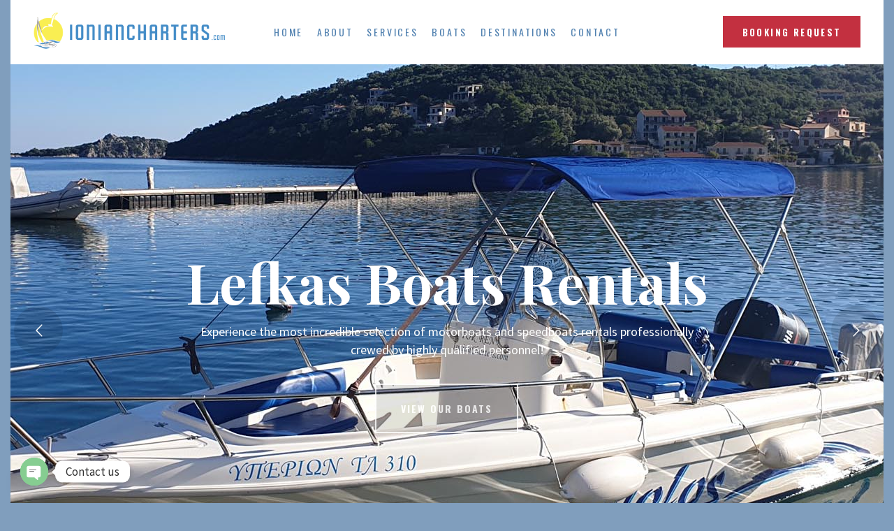

--- FILE ---
content_type: text/html; charset=UTF-8
request_url: https://ioniancharters.com/home-boxed/
body_size: 31502
content:
<!DOCTYPE html>
<html lang="en-US" prefix="og: https://ogp.me/ns#" class="no-js scheme_default">
<head>
			<meta charset="UTF-8">
		<meta name="viewport" content="width=device-width, initial-scale=1, maximum-scale=1">
		<meta name="format-detection" content="telephone=no">
		<link rel="profile" href="//gmpg.org/xfn/11">
		<link rel="pingback" href="https://ioniancharters.com/xmlrpc.php">
		<style type="text/css" media="screen">#ui-datepicker-div.booked_custom_date_picker table.ui-datepicker-calendar tbody td a.ui-state-active,#ui-datepicker-div.booked_custom_date_picker table.ui-datepicker-calendar tbody td a.ui-state-active:hover,body #booked-profile-page input[type=submit].button-primary:hover,body .booked-list-view button.button:hover, body .booked-list-view input[type=submit].button-primary:hover,body table.booked-calendar input[type=submit].button-primary:hover,body .booked-modal input[type=submit].button-primary:hover,body table.booked-calendar th,body table.booked-calendar thead,body table.booked-calendar thead th,body table.booked-calendar .booked-appt-list .timeslot .timeslot-people button:hover,body #booked-profile-page .booked-profile-header,body #booked-profile-page .booked-tabs li.active a,body #booked-profile-page .booked-tabs li.active a:hover,body #booked-profile-page .appt-block .google-cal-button > a:hover,#ui-datepicker-div.booked_custom_date_picker .ui-datepicker-header{ background:#0073AA !important; }body #booked-profile-page input[type=submit].button-primary:hover,body table.booked-calendar input[type=submit].button-primary:hover,body .booked-list-view button.button:hover, body .booked-list-view input[type=submit].button-primary:hover,body .booked-modal input[type=submit].button-primary:hover,body table.booked-calendar th,body table.booked-calendar .booked-appt-list .timeslot .timeslot-people button:hover,body #booked-profile-page .booked-profile-header,body #booked-profile-page .appt-block .google-cal-button > a:hover{ border-color:#0073AA !important; }body table.booked-calendar tr.days,body table.booked-calendar tr.days th,body .booked-calendarSwitcher.calendar,body #booked-profile-page .booked-tabs,#ui-datepicker-div.booked_custom_date_picker table.ui-datepicker-calendar thead,#ui-datepicker-div.booked_custom_date_picker table.ui-datepicker-calendar thead th{ background:#015e8c !important; }body table.booked-calendar tr.days th,body #booked-profile-page .booked-tabs{ border-color:#015e8c !important; }#ui-datepicker-div.booked_custom_date_picker table.ui-datepicker-calendar tbody td.ui-datepicker-today a,#ui-datepicker-div.booked_custom_date_picker table.ui-datepicker-calendar tbody td.ui-datepicker-today a:hover,body #booked-profile-page input[type=submit].button-primary,body table.booked-calendar input[type=submit].button-primary,body .booked-list-view button.button, body .booked-list-view input[type=submit].button-primary,body .booked-list-view button.button, body .booked-list-view input[type=submit].button-primary,body .booked-modal input[type=submit].button-primary,body table.booked-calendar .booked-appt-list .timeslot .timeslot-people button,body #booked-profile-page .booked-profile-appt-list .appt-block.approved .status-block,body #booked-profile-page .appt-block .google-cal-button > a,body .booked-modal p.booked-title-bar,body table.booked-calendar td:hover .date span,body .booked-list-view a.booked_list_date_picker_trigger.booked-dp-active,body .booked-list-view a.booked_list_date_picker_trigger.booked-dp-active:hover,.booked-ms-modal .booked-book-appt /* Multi-Slot Booking */{ background:#00a8ff; }body #booked-profile-page input[type=submit].button-primary,body table.booked-calendar input[type=submit].button-primary,body .booked-list-view button.button, body .booked-list-view input[type=submit].button-primary,body .booked-list-view button.button, body .booked-list-view input[type=submit].button-primary,body .booked-modal input[type=submit].button-primary,body #booked-profile-page .appt-block .google-cal-button > a,body table.booked-calendar .booked-appt-list .timeslot .timeslot-people button,body .booked-list-view a.booked_list_date_picker_trigger.booked-dp-active,body .booked-list-view a.booked_list_date_picker_trigger.booked-dp-active:hover{ border-color:#00a8ff; }body .booked-modal .bm-window p i.fa,body .booked-modal .bm-window a,body .booked-appt-list .booked-public-appointment-title,body .booked-modal .bm-window p.appointment-title,.booked-ms-modal.visible:hover .booked-book-appt{ color:#00a8ff; }.booked-appt-list .timeslot.has-title .booked-public-appointment-title { color:inherit; }</style>
<!-- Search Engine Optimization by Rank Math PRO - https://rankmath.com/ -->
<title>Home Boxed - Rent a Boat in Lefkada, Sivota | Lefkas Boats Rentals</title>
<meta name="description" content="We charter professionally crewed, luxury yachts throughout the Caribbean from the British Virgin Islands (BVI) to the Grenadines!"/>
<meta name="robots" content="follow, index, max-snippet:-1, max-video-preview:-1, max-image-preview:large"/>
<link rel="canonical" href="https://ioniancharters.com/home-boxed/" />
<meta property="og:locale" content="en_US" />
<meta property="og:type" content="article" />
<meta property="og:title" content="Home Boxed - Rent a Boat in Lefkada, Sivota | Lefkas Boats Rentals" />
<meta property="og:description" content="We charter professionally crewed, luxury yachts throughout the Caribbean from the British Virgin Islands (BVI) to the Grenadines!" />
<meta property="og:url" content="https://ioniancharters.com/home-boxed/" />
<meta property="og:site_name" content="Rent a Boat in Lefkada, Sivota | Lefkas Boats Rentals" />
<meta property="og:updated_time" content="2021-07-20T08:58:44+03:00" />
<meta property="og:image" content="https://ioniancharters.com/wp-content/uploads/2022/06/Rent-a-Boat-in-Lefkada-Lefkas-Boats.jpg" />
<meta property="og:image:secure_url" content="https://ioniancharters.com/wp-content/uploads/2022/06/Rent-a-Boat-in-Lefkada-Lefkas-Boats.jpg" />
<meta property="og:image:width" content="1200" />
<meta property="og:image:height" content="630" />
<meta property="og:image:alt" content="Home Boxed" />
<meta property="og:image:type" content="image/jpeg" />
<meta property="article:published_time" content="2017-07-14T13:05:48+03:00" />
<meta property="article:modified_time" content="2021-07-20T08:58:44+03:00" />
<meta name="twitter:card" content="summary_large_image" />
<meta name="twitter:title" content="Home Boxed - Rent a Boat in Lefkada, Sivota | Lefkas Boats Rentals" />
<meta name="twitter:description" content="We charter professionally crewed, luxury yachts throughout the Caribbean from the British Virgin Islands (BVI) to the Grenadines!" />
<meta name="twitter:image" content="https://ioniancharters.com/wp-content/uploads/2022/06/Rent-a-Boat-in-Lefkada-Lefkas-Boats.jpg" />
<meta name="twitter:label1" content="Time to read" />
<meta name="twitter:data1" content="6 minutes" />
<script type="application/ld+json" class="rank-math-schema-pro">{"@context":"https://schema.org","@graph":[{"@type":"Place","@id":"https://ioniancharters.com/#place","geo":{"@type":"GeoCoordinates","latitude":"38.624947","longitude":" 20.682332"},"hasMap":"https://www.google.com/maps/search/?api=1&amp;query=38.624947, 20.682332","address":{"@type":"PostalAddress","streetAddress":"Ionion Taverna","addressLocality":"Lefkada","addressRegion":"Sivota","postalCode":"31082","addressCountry":"Greece"}},{"@type":["LocalBusiness","Organization"],"@id":"https://ioniancharters.com/#organization","name":"Rent a Boat in Lefkada, Sivota | Lefkas Boats Rentals","url":"https://ioniancharters.com","email":"info@ioniancharters.com","address":{"@type":"PostalAddress","streetAddress":"Ionion Taverna","addressLocality":"Lefkada","addressRegion":"Sivota","postalCode":"31082","addressCountry":"Greece"},"logo":{"@type":"ImageObject","@id":"https://ioniancharters.com/#logo","url":"https://ioniancharters.com/wp-content/uploads/2022/01/Speedboat-in-Sivota-Lefkada-Hyperion-1.jpg","contentUrl":"https://ioniancharters.com/wp-content/uploads/2022/01/Speedboat-in-Sivota-Lefkada-Hyperion-1.jpg","caption":"Rent a Boat in Lefkada, Sivota | Lefkas Boats Rentals","inLanguage":"en-US","width":"1920","height":"1080"},"location":{"@id":"https://ioniancharters.com/#place"},"image":{"@id":"https://ioniancharters.com/#logo"},"telephone":"+30 6944 133 378"},{"@type":"WebSite","@id":"https://ioniancharters.com/#website","url":"https://ioniancharters.com","name":"Rent a Boat in Lefkada, Sivota | Lefkas Boats Rentals","publisher":{"@id":"https://ioniancharters.com/#organization"},"inLanguage":"en-US"},{"@type":"ImageObject","@id":"https://ioniancharters.com/wp-content/uploads/2022/06/Rent-a-Boat-in-Lefkada-Lefkas-Boats.jpg","url":"https://ioniancharters.com/wp-content/uploads/2022/06/Rent-a-Boat-in-Lefkada-Lefkas-Boats.jpg","width":"1200","height":"630","inLanguage":"en-US"},{"@type":"WebPage","@id":"https://ioniancharters.com/home-boxed/#webpage","url":"https://ioniancharters.com/home-boxed/","name":"Home Boxed - Rent a Boat in Lefkada, Sivota | Lefkas Boats Rentals","datePublished":"2017-07-14T13:05:48+03:00","dateModified":"2021-07-20T08:58:44+03:00","isPartOf":{"@id":"https://ioniancharters.com/#website"},"primaryImageOfPage":{"@id":"https://ioniancharters.com/wp-content/uploads/2022/06/Rent-a-Boat-in-Lefkada-Lefkas-Boats.jpg"},"inLanguage":"en-US"},{"@type":"Person","@id":"https://ioniancharters.com/author/cmywebdev1/","name":"CmyWebDev1","url":"https://ioniancharters.com/author/cmywebdev1/","image":{"@type":"ImageObject","@id":"https://secure.gravatar.com/avatar/aef329f2331265774b2ab83b24f7b30c03f4ef3503d03097d5ae9fc0fcf82dd1?s=96&amp;d=mm&amp;r=g","url":"https://secure.gravatar.com/avatar/aef329f2331265774b2ab83b24f7b30c03f4ef3503d03097d5ae9fc0fcf82dd1?s=96&amp;d=mm&amp;r=g","caption":"CmyWebDev1","inLanguage":"en-US"},"sameAs":["https://createmyweb.gr/"],"worksFor":{"@id":"https://ioniancharters.com/#organization"}},{"@type":"Article","headline":"Home Boxed - Rent a Boat in Lefkada, Sivota | Lefkas Boats Rentals","datePublished":"2017-07-14T13:05:48+03:00","dateModified":"2021-07-20T08:58:44+03:00","author":{"@id":"https://ioniancharters.com/author/cmywebdev1/","name":"CmyWebDev1"},"publisher":{"@id":"https://ioniancharters.com/#organization"},"description":"We charter professionally crewed, luxury yachts throughout the Caribbean from the British Virgin Islands (BVI) to the Grenadines!","name":"Home Boxed - Rent a Boat in Lefkada, Sivota | Lefkas Boats Rentals","@id":"https://ioniancharters.com/home-boxed/#richSnippet","isPartOf":{"@id":"https://ioniancharters.com/home-boxed/#webpage"},"image":{"@id":"https://ioniancharters.com/wp-content/uploads/2022/06/Rent-a-Boat-in-Lefkada-Lefkas-Boats.jpg"},"inLanguage":"en-US","mainEntityOfPage":{"@id":"https://ioniancharters.com/home-boxed/#webpage"}}]}</script>
<!-- /Rank Math WordPress SEO plugin -->

<link rel='dns-prefetch' href='//ajax.googleapis.com' />
<link rel='dns-prefetch' href='//fonts.googleapis.com' />
<link rel="alternate" type="application/rss+xml" title="Rent a Boat in Lefkada, Sivota | Lefkas Boats Rentals &raquo; Feed" href="https://ioniancharters.com/feed/" />
<link rel="alternate" type="application/rss+xml" title="Rent a Boat in Lefkada, Sivota | Lefkas Boats Rentals &raquo; Comments Feed" href="https://ioniancharters.com/comments/feed/" />
<link rel="alternate" type="application/rss+xml" title="Rent a Boat in Lefkada, Sivota | Lefkas Boats Rentals &raquo; Home Boxed Comments Feed" href="https://ioniancharters.com/home-boxed/feed/" />
<link rel="alternate" title="oEmbed (JSON)" type="application/json+oembed" href="https://ioniancharters.com/wp-json/oembed/1.0/embed?url=https%3A%2F%2Fioniancharters.com%2Fhome-boxed%2F" />
<link rel="alternate" title="oEmbed (XML)" type="text/xml+oembed" href="https://ioniancharters.com/wp-json/oembed/1.0/embed?url=https%3A%2F%2Fioniancharters.com%2Fhome-boxed%2F&#038;format=xml" />
<style id='wp-img-auto-sizes-contain-inline-css' type='text/css'>
img:is([sizes=auto i],[sizes^="auto," i]){contain-intrinsic-size:3000px 1500px}
/*# sourceURL=wp-img-auto-sizes-contain-inline-css */
</style>
<link property="stylesheet" rel='stylesheet' id='vc_extensions_cqbundle_adminicon-css' href='https://ioniancharters.com/wp-content/plugins/vc-extensions-bundle/css/admin_icon.css?ver=6.9' type='text/css' media='all' />
<style id='wp-emoji-styles-inline-css' type='text/css'>

	img.wp-smiley, img.emoji {
		display: inline !important;
		border: none !important;
		box-shadow: none !important;
		height: 1em !important;
		width: 1em !important;
		margin: 0 0.07em !important;
		vertical-align: -0.1em !important;
		background: none !important;
		padding: 0 !important;
	}
/*# sourceURL=wp-emoji-styles-inline-css */
</style>
<style id='wp-block-library-inline-css' type='text/css'>
:root{--wp-block-synced-color:#7a00df;--wp-block-synced-color--rgb:122,0,223;--wp-bound-block-color:var(--wp-block-synced-color);--wp-editor-canvas-background:#ddd;--wp-admin-theme-color:#007cba;--wp-admin-theme-color--rgb:0,124,186;--wp-admin-theme-color-darker-10:#006ba1;--wp-admin-theme-color-darker-10--rgb:0,107,160.5;--wp-admin-theme-color-darker-20:#005a87;--wp-admin-theme-color-darker-20--rgb:0,90,135;--wp-admin-border-width-focus:2px}@media (min-resolution:192dpi){:root{--wp-admin-border-width-focus:1.5px}}.wp-element-button{cursor:pointer}:root .has-very-light-gray-background-color{background-color:#eee}:root .has-very-dark-gray-background-color{background-color:#313131}:root .has-very-light-gray-color{color:#eee}:root .has-very-dark-gray-color{color:#313131}:root .has-vivid-green-cyan-to-vivid-cyan-blue-gradient-background{background:linear-gradient(135deg,#00d084,#0693e3)}:root .has-purple-crush-gradient-background{background:linear-gradient(135deg,#34e2e4,#4721fb 50%,#ab1dfe)}:root .has-hazy-dawn-gradient-background{background:linear-gradient(135deg,#faaca8,#dad0ec)}:root .has-subdued-olive-gradient-background{background:linear-gradient(135deg,#fafae1,#67a671)}:root .has-atomic-cream-gradient-background{background:linear-gradient(135deg,#fdd79a,#004a59)}:root .has-nightshade-gradient-background{background:linear-gradient(135deg,#330968,#31cdcf)}:root .has-midnight-gradient-background{background:linear-gradient(135deg,#020381,#2874fc)}:root{--wp--preset--font-size--normal:16px;--wp--preset--font-size--huge:42px}.has-regular-font-size{font-size:1em}.has-larger-font-size{font-size:2.625em}.has-normal-font-size{font-size:var(--wp--preset--font-size--normal)}.has-huge-font-size{font-size:var(--wp--preset--font-size--huge)}.has-text-align-center{text-align:center}.has-text-align-left{text-align:left}.has-text-align-right{text-align:right}.has-fit-text{white-space:nowrap!important}#end-resizable-editor-section{display:none}.aligncenter{clear:both}.items-justified-left{justify-content:flex-start}.items-justified-center{justify-content:center}.items-justified-right{justify-content:flex-end}.items-justified-space-between{justify-content:space-between}.screen-reader-text{border:0;clip-path:inset(50%);height:1px;margin:-1px;overflow:hidden;padding:0;position:absolute;width:1px;word-wrap:normal!important}.screen-reader-text:focus{background-color:#ddd;clip-path:none;color:#444;display:block;font-size:1em;height:auto;left:5px;line-height:normal;padding:15px 23px 14px;text-decoration:none;top:5px;width:auto;z-index:100000}html :where(.has-border-color){border-style:solid}html :where([style*=border-top-color]){border-top-style:solid}html :where([style*=border-right-color]){border-right-style:solid}html :where([style*=border-bottom-color]){border-bottom-style:solid}html :where([style*=border-left-color]){border-left-style:solid}html :where([style*=border-width]){border-style:solid}html :where([style*=border-top-width]){border-top-style:solid}html :where([style*=border-right-width]){border-right-style:solid}html :where([style*=border-bottom-width]){border-bottom-style:solid}html :where([style*=border-left-width]){border-left-style:solid}html :where(img[class*=wp-image-]){height:auto;max-width:100%}:where(figure){margin:0 0 1em}html :where(.is-position-sticky){--wp-admin--admin-bar--position-offset:var(--wp-admin--admin-bar--height,0px)}@media screen and (max-width:600px){html :where(.is-position-sticky){--wp-admin--admin-bar--position-offset:0px}}

/*# sourceURL=wp-block-library-inline-css */
</style><style id='global-styles-inline-css' type='text/css'>
:root{--wp--preset--aspect-ratio--square: 1;--wp--preset--aspect-ratio--4-3: 4/3;--wp--preset--aspect-ratio--3-4: 3/4;--wp--preset--aspect-ratio--3-2: 3/2;--wp--preset--aspect-ratio--2-3: 2/3;--wp--preset--aspect-ratio--16-9: 16/9;--wp--preset--aspect-ratio--9-16: 9/16;--wp--preset--color--black: #000000;--wp--preset--color--cyan-bluish-gray: #abb8c3;--wp--preset--color--white: #ffffff;--wp--preset--color--pale-pink: #f78da7;--wp--preset--color--vivid-red: #cf2e2e;--wp--preset--color--luminous-vivid-orange: #ff6900;--wp--preset--color--luminous-vivid-amber: #fcb900;--wp--preset--color--light-green-cyan: #7bdcb5;--wp--preset--color--vivid-green-cyan: #00d084;--wp--preset--color--pale-cyan-blue: #8ed1fc;--wp--preset--color--vivid-cyan-blue: #0693e3;--wp--preset--color--vivid-purple: #9b51e0;--wp--preset--gradient--vivid-cyan-blue-to-vivid-purple: linear-gradient(135deg,rgb(6,147,227) 0%,rgb(155,81,224) 100%);--wp--preset--gradient--light-green-cyan-to-vivid-green-cyan: linear-gradient(135deg,rgb(122,220,180) 0%,rgb(0,208,130) 100%);--wp--preset--gradient--luminous-vivid-amber-to-luminous-vivid-orange: linear-gradient(135deg,rgb(252,185,0) 0%,rgb(255,105,0) 100%);--wp--preset--gradient--luminous-vivid-orange-to-vivid-red: linear-gradient(135deg,rgb(255,105,0) 0%,rgb(207,46,46) 100%);--wp--preset--gradient--very-light-gray-to-cyan-bluish-gray: linear-gradient(135deg,rgb(238,238,238) 0%,rgb(169,184,195) 100%);--wp--preset--gradient--cool-to-warm-spectrum: linear-gradient(135deg,rgb(74,234,220) 0%,rgb(151,120,209) 20%,rgb(207,42,186) 40%,rgb(238,44,130) 60%,rgb(251,105,98) 80%,rgb(254,248,76) 100%);--wp--preset--gradient--blush-light-purple: linear-gradient(135deg,rgb(255,206,236) 0%,rgb(152,150,240) 100%);--wp--preset--gradient--blush-bordeaux: linear-gradient(135deg,rgb(254,205,165) 0%,rgb(254,45,45) 50%,rgb(107,0,62) 100%);--wp--preset--gradient--luminous-dusk: linear-gradient(135deg,rgb(255,203,112) 0%,rgb(199,81,192) 50%,rgb(65,88,208) 100%);--wp--preset--gradient--pale-ocean: linear-gradient(135deg,rgb(255,245,203) 0%,rgb(182,227,212) 50%,rgb(51,167,181) 100%);--wp--preset--gradient--electric-grass: linear-gradient(135deg,rgb(202,248,128) 0%,rgb(113,206,126) 100%);--wp--preset--gradient--midnight: linear-gradient(135deg,rgb(2,3,129) 0%,rgb(40,116,252) 100%);--wp--preset--font-size--small: 13px;--wp--preset--font-size--medium: 20px;--wp--preset--font-size--large: 36px;--wp--preset--font-size--x-large: 42px;--wp--preset--spacing--20: 0.44rem;--wp--preset--spacing--30: 0.67rem;--wp--preset--spacing--40: 1rem;--wp--preset--spacing--50: 1.5rem;--wp--preset--spacing--60: 2.25rem;--wp--preset--spacing--70: 3.38rem;--wp--preset--spacing--80: 5.06rem;--wp--preset--shadow--natural: 6px 6px 9px rgba(0, 0, 0, 0.2);--wp--preset--shadow--deep: 12px 12px 50px rgba(0, 0, 0, 0.4);--wp--preset--shadow--sharp: 6px 6px 0px rgba(0, 0, 0, 0.2);--wp--preset--shadow--outlined: 6px 6px 0px -3px rgb(255, 255, 255), 6px 6px rgb(0, 0, 0);--wp--preset--shadow--crisp: 6px 6px 0px rgb(0, 0, 0);}:where(.is-layout-flex){gap: 0.5em;}:where(.is-layout-grid){gap: 0.5em;}body .is-layout-flex{display: flex;}.is-layout-flex{flex-wrap: wrap;align-items: center;}.is-layout-flex > :is(*, div){margin: 0;}body .is-layout-grid{display: grid;}.is-layout-grid > :is(*, div){margin: 0;}:where(.wp-block-columns.is-layout-flex){gap: 2em;}:where(.wp-block-columns.is-layout-grid){gap: 2em;}:where(.wp-block-post-template.is-layout-flex){gap: 1.25em;}:where(.wp-block-post-template.is-layout-grid){gap: 1.25em;}.has-black-color{color: var(--wp--preset--color--black) !important;}.has-cyan-bluish-gray-color{color: var(--wp--preset--color--cyan-bluish-gray) !important;}.has-white-color{color: var(--wp--preset--color--white) !important;}.has-pale-pink-color{color: var(--wp--preset--color--pale-pink) !important;}.has-vivid-red-color{color: var(--wp--preset--color--vivid-red) !important;}.has-luminous-vivid-orange-color{color: var(--wp--preset--color--luminous-vivid-orange) !important;}.has-luminous-vivid-amber-color{color: var(--wp--preset--color--luminous-vivid-amber) !important;}.has-light-green-cyan-color{color: var(--wp--preset--color--light-green-cyan) !important;}.has-vivid-green-cyan-color{color: var(--wp--preset--color--vivid-green-cyan) !important;}.has-pale-cyan-blue-color{color: var(--wp--preset--color--pale-cyan-blue) !important;}.has-vivid-cyan-blue-color{color: var(--wp--preset--color--vivid-cyan-blue) !important;}.has-vivid-purple-color{color: var(--wp--preset--color--vivid-purple) !important;}.has-black-background-color{background-color: var(--wp--preset--color--black) !important;}.has-cyan-bluish-gray-background-color{background-color: var(--wp--preset--color--cyan-bluish-gray) !important;}.has-white-background-color{background-color: var(--wp--preset--color--white) !important;}.has-pale-pink-background-color{background-color: var(--wp--preset--color--pale-pink) !important;}.has-vivid-red-background-color{background-color: var(--wp--preset--color--vivid-red) !important;}.has-luminous-vivid-orange-background-color{background-color: var(--wp--preset--color--luminous-vivid-orange) !important;}.has-luminous-vivid-amber-background-color{background-color: var(--wp--preset--color--luminous-vivid-amber) !important;}.has-light-green-cyan-background-color{background-color: var(--wp--preset--color--light-green-cyan) !important;}.has-vivid-green-cyan-background-color{background-color: var(--wp--preset--color--vivid-green-cyan) !important;}.has-pale-cyan-blue-background-color{background-color: var(--wp--preset--color--pale-cyan-blue) !important;}.has-vivid-cyan-blue-background-color{background-color: var(--wp--preset--color--vivid-cyan-blue) !important;}.has-vivid-purple-background-color{background-color: var(--wp--preset--color--vivid-purple) !important;}.has-black-border-color{border-color: var(--wp--preset--color--black) !important;}.has-cyan-bluish-gray-border-color{border-color: var(--wp--preset--color--cyan-bluish-gray) !important;}.has-white-border-color{border-color: var(--wp--preset--color--white) !important;}.has-pale-pink-border-color{border-color: var(--wp--preset--color--pale-pink) !important;}.has-vivid-red-border-color{border-color: var(--wp--preset--color--vivid-red) !important;}.has-luminous-vivid-orange-border-color{border-color: var(--wp--preset--color--luminous-vivid-orange) !important;}.has-luminous-vivid-amber-border-color{border-color: var(--wp--preset--color--luminous-vivid-amber) !important;}.has-light-green-cyan-border-color{border-color: var(--wp--preset--color--light-green-cyan) !important;}.has-vivid-green-cyan-border-color{border-color: var(--wp--preset--color--vivid-green-cyan) !important;}.has-pale-cyan-blue-border-color{border-color: var(--wp--preset--color--pale-cyan-blue) !important;}.has-vivid-cyan-blue-border-color{border-color: var(--wp--preset--color--vivid-cyan-blue) !important;}.has-vivid-purple-border-color{border-color: var(--wp--preset--color--vivid-purple) !important;}.has-vivid-cyan-blue-to-vivid-purple-gradient-background{background: var(--wp--preset--gradient--vivid-cyan-blue-to-vivid-purple) !important;}.has-light-green-cyan-to-vivid-green-cyan-gradient-background{background: var(--wp--preset--gradient--light-green-cyan-to-vivid-green-cyan) !important;}.has-luminous-vivid-amber-to-luminous-vivid-orange-gradient-background{background: var(--wp--preset--gradient--luminous-vivid-amber-to-luminous-vivid-orange) !important;}.has-luminous-vivid-orange-to-vivid-red-gradient-background{background: var(--wp--preset--gradient--luminous-vivid-orange-to-vivid-red) !important;}.has-very-light-gray-to-cyan-bluish-gray-gradient-background{background: var(--wp--preset--gradient--very-light-gray-to-cyan-bluish-gray) !important;}.has-cool-to-warm-spectrum-gradient-background{background: var(--wp--preset--gradient--cool-to-warm-spectrum) !important;}.has-blush-light-purple-gradient-background{background: var(--wp--preset--gradient--blush-light-purple) !important;}.has-blush-bordeaux-gradient-background{background: var(--wp--preset--gradient--blush-bordeaux) !important;}.has-luminous-dusk-gradient-background{background: var(--wp--preset--gradient--luminous-dusk) !important;}.has-pale-ocean-gradient-background{background: var(--wp--preset--gradient--pale-ocean) !important;}.has-electric-grass-gradient-background{background: var(--wp--preset--gradient--electric-grass) !important;}.has-midnight-gradient-background{background: var(--wp--preset--gradient--midnight) !important;}.has-small-font-size{font-size: var(--wp--preset--font-size--small) !important;}.has-medium-font-size{font-size: var(--wp--preset--font-size--medium) !important;}.has-large-font-size{font-size: var(--wp--preset--font-size--large) !important;}.has-x-large-font-size{font-size: var(--wp--preset--font-size--x-large) !important;}
/*# sourceURL=global-styles-inline-css */
</style>

<style id='classic-theme-styles-inline-css' type='text/css'>
/*! This file is auto-generated */
.wp-block-button__link{color:#fff;background-color:#32373c;border-radius:9999px;box-shadow:none;text-decoration:none;padding:calc(.667em + 2px) calc(1.333em + 2px);font-size:1.125em}.wp-block-file__button{background:#32373c;color:#fff;text-decoration:none}
/*# sourceURL=/wp-includes/css/classic-themes.min.css */
</style>
<link property="stylesheet" rel='stylesheet' id='dashicons-css' href='https://ioniancharters.com/wp-includes/css/dashicons.min.css?ver=6.9' type='text/css' media='all' />
<link property="stylesheet" rel='stylesheet' id='essgrid-blocks-editor-css-css' href='https://ioniancharters.com/wp-content/plugins/essential-grid/admin/includes/builders/gutenberg/build/index.css?ver=1741449612' type='text/css' media='all' />
<link property="stylesheet" rel='stylesheet' id='wp-components-css' href='https://ioniancharters.com/wp-includes/css/dist/components/style.min.css?ver=6.9' type='text/css' media='all' />
<link property="stylesheet" rel='stylesheet' id='wp-preferences-css' href='https://ioniancharters.com/wp-includes/css/dist/preferences/style.min.css?ver=6.9' type='text/css' media='all' />
<link property="stylesheet" rel='stylesheet' id='wp-block-editor-css' href='https://ioniancharters.com/wp-includes/css/dist/block-editor/style.min.css?ver=6.9' type='text/css' media='all' />
<link property="stylesheet" rel='stylesheet' id='wp-reusable-blocks-css' href='https://ioniancharters.com/wp-includes/css/dist/reusable-blocks/style.min.css?ver=6.9' type='text/css' media='all' />
<link property="stylesheet" rel='stylesheet' id='wp-patterns-css' href='https://ioniancharters.com/wp-includes/css/dist/patterns/style.min.css?ver=6.9' type='text/css' media='all' />
<link property="stylesheet" rel='stylesheet' id='wp-editor-css' href='https://ioniancharters.com/wp-includes/css/dist/editor/style.min.css?ver=6.9' type='text/css' media='all' />
<link property="stylesheet" rel='stylesheet' id='block-robo-gallery-style-css-css' href='https://ioniancharters.com/wp-content/plugins/robo-gallery/includes/extensions/block/dist/blocks.style.build.css?ver=3.2.24' type='text/css' media='all' />
<link property="stylesheet" rel='stylesheet' id='booked-icons-css' href='https://ioniancharters.com/wp-content/plugins/booked/assets/css/icons.css?ver=2.3.5' type='text/css' media='all' />
<link property="stylesheet" rel='stylesheet' id='booked-tooltipster-css' href='https://ioniancharters.com/wp-content/plugins/booked/assets/js/tooltipster/css/tooltipster.css?ver=3.3.0' type='text/css' media='all' />
<link property="stylesheet" rel='stylesheet' id='booked-tooltipster-theme-css' href='https://ioniancharters.com/wp-content/plugins/booked/assets/js/tooltipster/css/themes/tooltipster-light.css?ver=3.3.0' type='text/css' media='all' />
<link property="stylesheet" rel='stylesheet' id='booked-animations-css' href='https://ioniancharters.com/wp-content/plugins/booked/assets/css/animations.css?ver=2.3.5' type='text/css' media='all' />
<link property="stylesheet" rel='stylesheet' id='booked-css-css' href='https://ioniancharters.com/wp-content/plugins/booked/dist/booked.css?ver=2.3.5' type='text/css' media='all' />
<link property="stylesheet" rel='stylesheet' id='chaty-front-css-css' href='https://ioniancharters.com/wp-content/plugins/chaty/css/chaty-front.min.css?ver=3.3.81652522888' type='text/css' media='all' />
<link property="stylesheet" rel='stylesheet' id='contact-form-7-css' href='https://ioniancharters.com/wp-content/plugins/contact-form-7/includes/css/styles.css?ver=6.0.5' type='text/css' media='all' />
<link property="stylesheet" rel='stylesheet' id='trx_addons-icons-css' href='https://ioniancharters.com/wp-content/plugins/trx_addons/css/font-icons/css/trx_addons_icons-embedded.css?ver=6.9' type='text/css' media='all' />
<link property="stylesheet" rel='stylesheet' id='swiperslider-css' href='https://ioniancharters.com/wp-content/plugins/trx_addons/js/swiper/swiper.min.css' type='text/css' media='all' />
<link property="stylesheet" rel='stylesheet' id='magnific-popup-css' href='https://ioniancharters.com/wp-content/plugins/trx_addons/js/magnific/magnific-popup.min.css' type='text/css' media='all' />
<link property="stylesheet" rel='stylesheet' id='trx_addons-css' href='https://ioniancharters.com/wp-content/plugins/trx_addons/css/trx_addons.css' type='text/css' media='all' />
<link property="stylesheet" rel='stylesheet' id='trx_addons-animation-css' href='https://ioniancharters.com/wp-content/plugins/trx_addons/css/trx_addons.animation.css?ver=6.9' type='text/css' media='all' />
<link property="stylesheet" rel='stylesheet' id='trx_socials-icons-css' href='https://ioniancharters.com/wp-content/plugins/trx_socials/assets/css/font_icons/css/trx_socials_icons.css' type='text/css' media='all' />
<link property="stylesheet" rel='stylesheet' id='trx_socials-widget_instagram-css' href='https://ioniancharters.com/wp-content/plugins/trx_socials/widgets/instagram/instagram.css' type='text/css' media='all' />
<link property="stylesheet" rel='stylesheet' id='jquery-ui-style-css' href='//ajax.googleapis.com/ajax/libs/jqueryui/1.8.1/themes/smoothness/jquery-ui.css?ver=6.9' type='text/css' media='all' />
<link property="stylesheet" rel='stylesheet' id='yacht-plugin-style-css' href='https://ioniancharters.com/wp-content/plugins/yacht-plugin/css/style.css?ver=6.9' type='text/css' media='all' />
<link property="stylesheet" rel='stylesheet' id='yacht-plugin-colors-css' href='https://ioniancharters.com/wp-content/plugins/yacht-plugin/css/colors.css?ver=6.9' type='text/css' media='all' />
<link property="stylesheet" rel='stylesheet' id='yacht-plugin-fontello-style-css' href='https://ioniancharters.com/wp-content/plugins/yacht-plugin/css/fontello/css/fontello.css?ver=6.9' type='text/css' media='all' />
<link property="stylesheet" rel='stylesheet' id='sirene-parent-style-css' href='https://ioniancharters.com/wp-content/themes/sirene/style.css?ver=6.9' type='text/css' media='all' />
<link property="stylesheet" rel='stylesheet' id='tablepress-default-css' href='https://ioniancharters.com/wp-content/plugins/tablepress/css/build/default.css?ver=3.0.4' type='text/css' media='all' />
<link property="stylesheet" rel='stylesheet' id='js_composer_front-css' href='https://ioniancharters.com/wp-content/plugins/js_composer/assets/css/js_composer.min.css?ver=8.2' type='text/css' media='all' />
<link property="stylesheet" rel='stylesheet' id='tp-fontello-css' href='https://ioniancharters.com/wp-content/plugins/essential-grid/public/assets/font/fontello/css/fontello.css?ver=3.1.8' type='text/css' media='all' />
<link property="stylesheet" rel='stylesheet' id='esg-plugin-settings-css' href='https://ioniancharters.com/wp-content/plugins/essential-grid/public/assets/css/settings.css?ver=3.1.8' type='text/css' media='all' />
<link property="stylesheet" rel='stylesheet' id='wpgdprc-front-css-css' href='https://ioniancharters.com/wp-content/plugins/wp-gdpr-compliance/Assets/css/front.css?ver=1649192719' type='text/css' media='all' />
<style id='wpgdprc-front-css-inline-css' type='text/css'>
:root{--wp-gdpr--bar--background-color: #000000;--wp-gdpr--bar--color: #ffffff;--wp-gdpr--button--background-color: #000000;--wp-gdpr--button--background-color--darken: #000000;--wp-gdpr--button--color: #ffffff;}
/*# sourceURL=wpgdprc-front-css-inline-css */
</style>
<link property="stylesheet" rel='stylesheet' id='sirene-font-google_fonts-css' href='//fonts.googleapis.com/css?family=Source+Sans+Pro%3A400%2C400i%2C700%2C700i%7CPlayfair+Display%3A400%2C400i%2C700%2C700i%7COswald%3A400%2C700&#038;subset=latin%2Clatin-ext&#038;ver=6.9' type='text/css' media='all' />
<link property="stylesheet" rel='stylesheet' id='fontello-icons-css' href='https://ioniancharters.com/wp-content/themes/sirene/css/font-icons/css/fontello-embedded.css?ver=6.9' type='text/css' media='all' />
<link property="stylesheet" rel='stylesheet' id='sirene-main-css' href='https://ioniancharters.com/wp-content/themes/sirene/style.css' type='text/css' media='all' />
<link property="stylesheet" rel='stylesheet' id='sirene-styles-css' href='https://ioniancharters.com/wp-content/themes/sirene/css/__styles.css?ver=6.9' type='text/css' media='all' />
<link property="stylesheet" rel='stylesheet' id='sirene-colors-css' href='https://ioniancharters.com/wp-content/themes/sirene/css/__colors.css?ver=6.9' type='text/css' media='all' />
<link property="stylesheet" rel='stylesheet' id='mediaelement-css' href='https://ioniancharters.com/wp-includes/js/mediaelement/mediaelementplayer-legacy.min.css?ver=4.2.17' type='text/css' media='all' />
<link property="stylesheet" rel='stylesheet' id='wp-mediaelement-css' href='https://ioniancharters.com/wp-includes/js/mediaelement/wp-mediaelement.min.css?ver=6.9' type='text/css' media='all' />
<link property="stylesheet" rel='stylesheet' id='sirene-child-css' href='https://ioniancharters.com/wp-content/themes/sirene-child/style.css' type='text/css' media='all' />
<link property="stylesheet" rel='stylesheet' id='sirene-responsive-css' href='https://ioniancharters.com/wp-content/themes/sirene/css/responsive.css?ver=6.9' type='text/css' media='all' />
<script type="text/javascript" src="https://ioniancharters.com/wp-includes/js/jquery/jquery.min.js?ver=3.7.1" id="jquery-core-js"></script>
<script type="text/javascript" src="https://ioniancharters.com/wp-includes/js/jquery/jquery-migrate.min.js?ver=3.4.1" id="jquery-migrate-js"></script>
<script type="text/javascript" id="wpgdprc-front-js-js-extra">
/* <![CDATA[ */
var wpgdprcFront = {"ajaxUrl":"https://ioniancharters.com/wp-admin/admin-ajax.php","ajaxNonce":"df7dd81515","ajaxArg":"security","pluginPrefix":"wpgdprc","blogId":"1","isMultiSite":"","locale":"en_US","showSignUpModal":"","showFormModal":"","cookieName":"wpgdprc-consent","consentVersion":"","path":"/","prefix":"wpgdprc"};
//# sourceURL=wpgdprc-front-js-js-extra
/* ]]> */
</script>
<script type="text/javascript" src="https://ioniancharters.com/wp-content/plugins/wp-gdpr-compliance/Assets/js/front.min.js?ver=1649192719" id="wpgdprc-front-js-js"></script>
<script></script><link rel="https://api.w.org/" href="https://ioniancharters.com/wp-json/" /><link rel="alternate" title="JSON" type="application/json" href="https://ioniancharters.com/wp-json/wp/v2/pages/612" /><link rel="EditURI" type="application/rsd+xml" title="RSD" href="https://ioniancharters.com/xmlrpc.php?rsd" />
<meta name="generator" content="WordPress 6.9" />
<link rel='shortlink' href='https://ioniancharters.com/?p=612' />
<meta name="generator" content="Powered by WPBakery Page Builder - drag and drop page builder for WordPress."/>
<script type="text/javascript" id="google_gtagjs" src="https://ioniancharters.com/?local_ga_js=cd002b3feac00630385c6bfbdb9ae215" async="async"></script>
<script type="text/javascript" id="google_gtagjs-inline">
/* <![CDATA[ */
window.dataLayer = window.dataLayer || [];function gtag(){dataLayer.push(arguments);}gtag('js', new Date());gtag('config', 'G-TKESE83ZJC', {} );
/* ]]> */
</script>
<meta name="generator" content="Powered by Slider Revolution 6.7.29 - responsive, Mobile-Friendly Slider Plugin for WordPress with comfortable drag and drop interface." />
<link rel="icon" href="https://ioniancharters.com/wp-content/uploads/2018/12/cropped-favicon-nocopyright-150x150.png" sizes="32x32" />
<link rel="icon" href="https://ioniancharters.com/wp-content/uploads/2018/12/cropped-favicon-nocopyright-240x240.png" sizes="192x192" />
<link rel="apple-touch-icon" href="https://ioniancharters.com/wp-content/uploads/2018/12/cropped-favicon-nocopyright-180x180.png" />
<meta name="msapplication-TileImage" content="https://ioniancharters.com/wp-content/uploads/2018/12/cropped-favicon-nocopyright-300x300.png" />
<script>function setREVStartSize(e){
			//window.requestAnimationFrame(function() {
				window.RSIW = window.RSIW===undefined ? window.innerWidth : window.RSIW;
				window.RSIH = window.RSIH===undefined ? window.innerHeight : window.RSIH;
				try {
					var pw = document.getElementById(e.c).parentNode.offsetWidth,
						newh;
					pw = pw===0 || isNaN(pw) || (e.l=="fullwidth" || e.layout=="fullwidth") ? window.RSIW : pw;
					e.tabw = e.tabw===undefined ? 0 : parseInt(e.tabw);
					e.thumbw = e.thumbw===undefined ? 0 : parseInt(e.thumbw);
					e.tabh = e.tabh===undefined ? 0 : parseInt(e.tabh);
					e.thumbh = e.thumbh===undefined ? 0 : parseInt(e.thumbh);
					e.tabhide = e.tabhide===undefined ? 0 : parseInt(e.tabhide);
					e.thumbhide = e.thumbhide===undefined ? 0 : parseInt(e.thumbhide);
					e.mh = e.mh===undefined || e.mh=="" || e.mh==="auto" ? 0 : parseInt(e.mh,0);
					if(e.layout==="fullscreen" || e.l==="fullscreen")
						newh = Math.max(e.mh,window.RSIH);
					else{
						e.gw = Array.isArray(e.gw) ? e.gw : [e.gw];
						for (var i in e.rl) if (e.gw[i]===undefined || e.gw[i]===0) e.gw[i] = e.gw[i-1];
						e.gh = e.el===undefined || e.el==="" || (Array.isArray(e.el) && e.el.length==0)? e.gh : e.el;
						e.gh = Array.isArray(e.gh) ? e.gh : [e.gh];
						for (var i in e.rl) if (e.gh[i]===undefined || e.gh[i]===0) e.gh[i] = e.gh[i-1];
											
						var nl = new Array(e.rl.length),
							ix = 0,
							sl;
						e.tabw = e.tabhide>=pw ? 0 : e.tabw;
						e.thumbw = e.thumbhide>=pw ? 0 : e.thumbw;
						e.tabh = e.tabhide>=pw ? 0 : e.tabh;
						e.thumbh = e.thumbhide>=pw ? 0 : e.thumbh;
						for (var i in e.rl) nl[i] = e.rl[i]<window.RSIW ? 0 : e.rl[i];
						sl = nl[0];
						for (var i in nl) if (sl>nl[i] && nl[i]>0) { sl = nl[i]; ix=i;}
						var m = pw>(e.gw[ix]+e.tabw+e.thumbw) ? 1 : (pw-(e.tabw+e.thumbw)) / (e.gw[ix]);
						newh =  (e.gh[ix] * m) + (e.tabh + e.thumbh);
					}
					var el = document.getElementById(e.c);
					if (el!==null && el) el.style.height = newh+"px";
					el = document.getElementById(e.c+"_wrapper");
					if (el!==null && el) {
						el.style.height = newh+"px";
						el.style.display = "block";
					}
				} catch(e){
					console.log("Failure at Presize of Slider:" + e)
				}
			//});
		  };</script>
		<style type="text/css" id="wp-custom-css">
			.sc_item_descr.sc_align_center {
    max-width: 75%;
    margin-left: auto;
    margin-right: auto;
    text-align: left;
}


h2 {
    font-family: "Playfair Display",sans-serif;
    font-size: 45px;
    font-weight: 700;
    font-style: normal;
    line-height: 4.444rem;
    text-decoration: none;
    text-transform: none;
    margin-top: 1.43em;
    margin-bottom: 0.81em;
}


h3 {
    font-family: "Playfair Display",sans-serif;
    font-size: 40px;
    font-weight: 700;
    font-style: normal;
    line-height: 3.444rem;
    text-decoration: none;
    text-transform: none;
    margin-top: 1.98em;
    margin-bottom: 0.9879em;
}


h4 {
    font-family: "Playfair Display",sans-serif;
    font-size: 28px;
    font-weight: 700;
    font-style: normal;
    line-height: 2.667rem;
    text-decoration: none;
    text-transform: none;
    margin-top: 0.8435em;
    margin-bottom: 0.8435em;
}


h5 {
    font-family: "Playfair Display",sans-serif;
    font-size: 20px;
    font-weight: 700;
    font-style: normal;
    line-height: 1.944rem;
    text-decoration: none;
    text-transform: none;
    letter-spacing: 0.1px;
    margin-top: 1.1em;
    margin-bottom: 1.1em;
}


h6 {
    font-family: "Oswald",sans-serif;
    font-size: 14px;
    font-weight: 700;
    font-style: normal;
    line-height: 1.111rem;
    text-decoration: none;
    text-transform: uppercase;
    letter-spacing: 1.3px;
    margin-top: 0.9412em;
    margin-bottom: 0.9412em;
}


body {
    font-family: "Source Sans Pro",sans-serif;
    font-size: 17px;
    font-weight: 400;
    font-style: normal;
    line-height: 1.45rem;
    text-decoration: none;
    text-transform: none;
}



.footer_wrap .widget_title, .footer_wrap .widgettitle {
    text-align: center;
    font-size: 30px;
    margin-bottom: 0.55em;
}

footer .vc_wp_custommenu.wpb_content_element {
    line-height: 18px;
    font-size: 16px;
}

.yacht-tab-content>div, .yacht-tab-content .yacht-present-price {
    color: #2f5a69;
    font-family: "Source Sans Pro";
	  line-height: 20px;
    font-size: 16px;
    font-weight: 400;
    text-transform: none;
    overflow: hidden;
}

.yacht-list li {
    position: relative;
    padding-left: 1.4em;
	  line-height: 20px;
    font-size: 16px;
}




input, wp-editor-area {
    padding: 15px 0px 15px 0px;
}

input[placeholder] {
    text-overflow: ellipsis;
    background-color: #e7edf4;
}


.sc_services_alter .sc_services_item_title:after {
    content: '\E93F';
    display: block;
    font-family: "fontello";
    font-size: 42px;
    font-weight: 400;
    margin-bottom: -14px;
    margin-top: 0px;
    color: #c09551;
}

.grecaptcha-badge { visibility: hidden; }

/*contact us*/
.chaty-widget .i-trigger {
    z-index: 1000;
    margin: 0px 0px -15px -22px;
}
/*------------------------------*/		</style>
		<style type="text/css" data-type="vc_shortcodes-custom-css">.vc_custom_1500534551598{background-color: #faf6f1 !important;}.vc_custom_1492451717713{background-image: url(https://ioniancharters.com/wp-content/uploads/2017/03/bg-9.jpg?id=327) !important;background-position: center !important;background-repeat: no-repeat !important;background-size: cover !important;}.vc_custom_1492452074214{background-image: url(https://ioniancharters.com/wp-content/uploads/2017/03/bg-10.jpg?id=328) !important;background-position: center !important;background-repeat: no-repeat !important;background-size: cover !important;}.vc_custom_1492443140190{background-color: #125294 !important;}.vc_custom_1492452733197{background-image: url(https://ioniancharters.com/wp-content/uploads/2017/03/bg-11.jpg?id=331) !important;background-position: center !important;background-repeat: no-repeat !important;background-size: cover !important;}.vc_custom_1499961004934{background-image: url(https://ioniancharters.com/wp-content/uploads/2017/04/bg-3.jpg?id=287) !important;background-position: center !important;background-repeat: no-repeat !important;background-size: cover !important;}.vc_custom_1499961781583{background-image: url(https://ioniancharters.com/wp-content/uploads/2017/04/bg-6.jpg?id=307) !important;background-position: center !important;background-repeat: no-repeat !important;background-size: cover !important;}.vc_custom_1492157469082{background-color: #e7edf4 !important;}.vc_custom_1499956707520{background-color: #125294 !important;}.vc_custom_1499959524021{margin-bottom: 3.6rem !important;}.vc_custom_1499959513908{margin-bottom: 1.3rem !important;}.vc_custom_1499959704318{margin-bottom: -4.25rem !important;}.vc_custom_1499956821719{background-color: #125294 !important;}.vc_custom_1499959724094{margin-bottom: -4.1rem !important;}.vc_custom_1499956506191{background-color: #125294 !important;}.vc_custom_1499959769165{margin-bottom: -0.5rem !important;}.vc_custom_1499959789981{margin-bottom: 2.5rem !important;}.vc_custom_1499960143030{margin-bottom: 1.5rem !important;}.vc_custom_1499960182981{margin-bottom: 0.8rem !important;}.vc_custom_1499960294286{margin-bottom: 2.5rem !important;}.vc_custom_1499960331518{margin-bottom: 1.7rem !important;}.vc_custom_1499960437527{margin-bottom: -0.8rem !important;}.vc_custom_1499960453040{margin-bottom: -2rem !important;}.vc_custom_1499960758854{margin-bottom: 1.5rem !important;}.vc_custom_1499960782686{margin-bottom: 1.4rem !important;}.vc_custom_1499960800911{margin-bottom: 3.4rem !important;}.vc_custom_1500026725358{margin-bottom: 1.4rem !important;}.vc_custom_1500026750820{margin-bottom: 1.7rem !important;}.vc_custom_1499961109903{margin-bottom: 1.5rem !important;}.vc_custom_1499961229950{padding-right: 1.2rem !important;padding-left: 1.2rem !important;}.vc_custom_1499961330833{margin-bottom: 0.5rem !important;}.vc_custom_1499961512472{margin-bottom: 1.4rem !important;}.vc_custom_1499961533743{margin-bottom: 2.5rem !important;}.vc_custom_1499961551015{margin-bottom: 1.8rem !important;}.vc_custom_1499961860695{margin-bottom: 3.6rem !important;}.vc_custom_1499961887599{margin-bottom: -1rem !important;}.vc_custom_1499961924992{margin-bottom: 1.2rem !important;}.vc_custom_1531922030706{margin-bottom: 1.5rem !important;}.vc_custom_1499961960824{margin-bottom: 1.7rem !important;}</style><noscript><style> .wpb_animate_when_almost_visible { opacity: 1; }</style></noscript><style type="text/css" id="trx_addons-inline-styles-inline-css">.vc_custom_1500014972894{padding-top: 0px !important;padding-right: 3rem !important;padding-bottom: 0px !important;padding-left: 3rem !important;background-color: #125294 !important;}.vc_custom_1500280928798{padding-top: 1.3rem !important;padding-right: 3rem !important;padding-bottom: 1.3rem !important;padding-left: 3rem !important;}.vc_custom_1500016200515{margin-top: -0.2rem !important;}.vc_custom_1500015770258{margin-bottom: -1.15rem !important;}.vc_custom_1500015184513{margin-bottom: -1.4rem !important;}.vc_custom_1500017083364{margin-bottom: -1.3rem !important;}.vc_custom_1500460446714{border-top-width: 1px !important;background-color: #ffffff !important;border-top-color: #e7edf4 !important;border-top-style: solid !important;}.vc_custom_1500036255407{background-color: #125294 !important;}.vc_custom_1643893513656{margin-bottom: 0.4rem !important;}.vc_custom_1500034946312{margin-bottom: -1.7rem !important;}.vc_custom_1500034011936{margin-bottom: -0.2rem !important;}.vc_custom_1500034115463{margin-top: -0.3rem !important;}.vc_custom_1500035248344{margin-bottom: 1.5rem !important;}.vc_custom_1643910524556{border-right-width: 2px !important;border-right-color: #e8eef4 !important;border-right-style: solid !important;}.vc_custom_1500035947609{border-right-width: 2px !important;border-right-color: #e8eef4 !important;border-right-style: solid !important;}.vc_custom_1643911814310{border-left-width: 2px !important;border-left-color: #e8eef4 !important;border-left-style: solid !important;}.vc_custom_1500035399554{margin-top: -2.7rem !important;}.vc_custom_1500036073185{margin-bottom: -2.3rem !important;}.vc_custom_1500035399554{margin-top: -2.7rem !important;}.vc_custom_1500036102120{margin-bottom: -0.9rem !important;}.vc_custom_1500035399554{margin-top: -2.7rem !important;}.vc_custom_1500035399554{margin-top: -2.7rem !important;}.vc_custom_1500036383168{margin-bottom: 0.4rem !important;}</style><link property="stylesheet" rel='stylesheet' id='vc_font_awesome_5_shims-css' href='https://ioniancharters.com/wp-content/plugins/js_composer/assets/lib/vendor/node_modules/@fortawesome/fontawesome-free/css/v4-shims.min.css?ver=8.2' type='text/css' media='all' />
<link property="stylesheet" rel='stylesheet' id='vc_font_awesome_5-css' href='https://ioniancharters.com/wp-content/plugins/js_composer/assets/lib/vendor/node_modules/@fortawesome/fontawesome-free/css/all.min.css?ver=8.2' type='text/css' media='all' />
<link property="stylesheet" rel='stylesheet' id='rs-plugin-settings-css' href='//ioniancharters.com/wp-content/plugins/revslider/sr6/assets/css/rs6.css?ver=6.7.29' type='text/css' media='all' />
<style id='rs-plugin-settings-inline-css' type='text/css'>
		#rev_slider_1_1_wrapper .zeus.tparrows{cursor:pointer; min-width:70px; min-height:70px; position:absolute; display:block; z-index:1000; border-radius:50%;   overflow:hidden; background:rgba(0,0,0,0.1)}#rev_slider_1_1_wrapper .zeus.tparrows:before{font-family:'revicons'; font-size:20px; color:#ffffff; display:block; line-height:70px; text-align:center;   z-index:2; position:relative}#rev_slider_1_1_wrapper .zeus.tparrows.tp-leftarrow:before{content:'\e824'}#rev_slider_1_1_wrapper .zeus.tparrows.tp-rightarrow:before{content:'\e825'}#rev_slider_1_1_wrapper .zeus .tp-title-wrap{background:rgba(0,0,0,0.5); width:100%; height:100%; top:0px; left:0px; position:absolute; opacity:0; transform:scale(0); -webkit-transform:scale(0);  transition:all 0.3s; -webkit-transition:all 0.3s; -moz-transition:all 0.3s;  border-radius:50%}#rev_slider_1_1_wrapper .zeus .tp-arr-imgholder{width:100%; height:100%; position:absolute; top:0px; left:0px; background-position:center center; background-size:cover; border-radius:50%; transform:translatex(-100%); -webkit-transform:translatex(-100%);  transition:all 0.3s; -webkit-transition:all 0.3s; -moz-transition:all 0.3s}#rev_slider_1_1_wrapper .zeus.tp-rightarrow .tp-arr-imgholder{transform:translatex(100%); -webkit-transform:translatex(100%)}#rev_slider_1_1_wrapper .zeus.tparrows.rs-touchhover .tp-arr-imgholder{transform:translatex(0); -webkit-transform:translatex(0); opacity:1}#rev_slider_1_1_wrapper .zeus.tparrows.rs-touchhover .tp-title-wrap{transform:scale(1); -webkit-transform:scale(1); opacity:1}
		#rev_slider_2_2_wrapper .erinyen .tp-thumb{opacity:1}#rev_slider_2_2_wrapper .erinyen .tp-thumb-over{background:rgba(0,0,0,0.25); width:100%; height:100%; position:absolute; top:0px; left:0px; z-index:1; -webkit-transition:all 0.3s; transition:all 0.3s}#rev_slider_2_2_wrapper .erinyen .tp-thumb-more:before{font-family:'revicons'; font-size:12px; color:#aaaaaa; display:block; line-height:15px; text-align:left;   z-index:2; position:absolute; top:20px; right:20px; z-index:2}#rev_slider_2_2_wrapper .erinyen .tp-thumb-more:before{content:'\e825'}#rev_slider_2_2_wrapper .erinyen .tp-thumb-title{font-family:'Raleway'; letter-spacing:1px; font-size:12px; color:#ffffff; display:block; line-height:15px; text-align:left;   z-index:2; position:absolute; top:0px; left:0px; z-index:2; padding:20px 35px 20px 20px; width:100%; height:100%; box-sizing:border-box; transition:all 0.3s; -webkit-transition:all 0.3s; font-weight:500}#rev_slider_2_2_wrapper .erinyen .tp-thumb.selected .tp-thumb-more:before,#rev_slider_2_2_wrapper .erinyen .tp-thumb.rs-touchhover .tp-thumb-more:before{color:#aaaaaa}#rev_slider_2_2_wrapper .erinyen .tp-thumb.selected .tp-thumb-over,#rev_slider_2_2_wrapper .erinyen .tp-thumb.rs-touchhover .tp-thumb-over{background:#ffffff}#rev_slider_2_2_wrapper .erinyen .tp-thumb.selected .tp-thumb-title,#rev_slider_2_2_wrapper .erinyen .tp-thumb.rs-touchhover .tp-thumb-title{color:#000000}
/*# sourceURL=rs-plugin-settings-inline-css */
</style>
</head>

<body class="wp-singular page-template-default page page-id-612 wp-theme-sirene wp-child-theme-sirene-child body_tag scheme_default blog_mode_page body_style_boxed is_single sidebar_hide expand_content remove_margins header_style_header-custom-200 header_position_default menu_style_top no_layout wpb-js-composer js-comp-ver-8.2 vc_responsive">
      
	
	<div class="body_wrap">

		<div class="page_wrap">

			<header class="top_panel top_panel_custom top_panel_custom_200 top_panel_custom_header-fullwidth-simple without_bg_image scheme_default"><div class="vc_row wpb_row vc_row-fluid vc_custom_1500014972894 vc_row-has-fill sc_layouts_row sc_layouts_row_type_compact sc_layouts_hide_on_tablet sc_layouts_hide_on_mobile scheme_dark"><div class="wpb_column vc_column_container vc_col-sm-8 sc_layouts_column sc_layouts_column_align_left sc_layouts_column_icons_position_left"><div class="vc_column-inner vc_custom_1500016200515"><div class="wpb_wrapper"><div class="sc_layouts_item"><div id="sc_layouts_iconed_text_1281128225" class="sc_layouts_iconed_text"><a href="tel:00306944133378" class="sc_layouts_item_link sc_layouts_iconed_text_link"><span class="sc_layouts_item_icon sc_layouts_iconed_text_icon icon-phone-1"></span><span class="sc_layouts_item_details sc_layouts_iconed_text_details"><span class="sc_layouts_item_details_line2 sc_layouts_iconed_text_line2">+30 6944 133 378</span></span><!-- /.sc_layouts_iconed_text_details --></a></div><!-- /.sc_layouts_iconed_text --></div><div class="sc_layouts_item"><div id="sc_layouts_iconed_text_1391198775" class="sc_layouts_iconed_text"><a href="mailto:info@ioniancharters.com" class="sc_layouts_item_link sc_layouts_iconed_text_link"><span class="sc_layouts_item_icon sc_layouts_iconed_text_icon icon-mail"></span><span class="sc_layouts_item_details sc_layouts_iconed_text_details"><span class="sc_layouts_item_details_line2 sc_layouts_iconed_text_line2">info@ioniancharters.com</span></span><!-- /.sc_layouts_iconed_text_details --></a></div><!-- /.sc_layouts_iconed_text --></div><div class="sc_layouts_item"><div id="sc_layouts_iconed_text_366151607" class="sc_layouts_iconed_text"><a href="https://www.google.com/maps/place/Ionian+Charters+-+Boat+Rentals/@38.625062,20.6824343,21z/data=!4m5!3m4!1s0x135db7b9604235cd:0xb35465629ffc38f!8m2!3d38.6249476!4d20.682333" class="sc_layouts_item_link sc_layouts_iconed_text_link"><span class="sc_layouts_item_icon sc_layouts_iconed_text_icon icon-location"></span><span class="sc_layouts_item_details sc_layouts_iconed_text_details"><span class="sc_layouts_item_details_line2 sc_layouts_iconed_text_line2">Taverna Ionian, Sivota Lefkada, Greece</span></span><!-- /.sc_layouts_iconed_text_details --></a></div><!-- /.sc_layouts_iconed_text --></div></div></div></div><div class="wpb_column vc_column_container vc_col-sm-4 sc_layouts_column sc_layouts_column_align_right sc_layouts_column_icons_position_left"><div class="vc_column-inner"><div class="wpb_wrapper"><div class="vc_empty_space  vc_custom_1500015770258 height_tiny"   style="height: 32px"><span class="vc_empty_space_inner"></span></div><div class="sc_layouts_item"><div  id="sc_socials_1433889253" 
		class="sc_socials sc_socials_default"><div class="socials_wrap"></div><!-- /.socials_wrap --></div><!-- /.sc_socials --></div><div class="vc_empty_space  vc_custom_1500015184513 height_tiny"   style="height: 32px"><span class="vc_empty_space_inner"></span></div></div></div></div></div><div class="vc_row wpb_row vc_row-fluid vc_custom_1500280928798 vc_row-o-equal-height vc_row-o-content-middle vc_row-flex sc_layouts_row sc_layouts_row_type_compact sc_layouts_row_fixed"><div class="wpb_column vc_column_container vc_col-sm-3 sc_layouts_column_icons_position_left"><div class="vc_column-inner"><div class="wpb_wrapper"><div class="vc_empty_space  vc_custom_1500017083364 height_tiny"   style="height: 32px"><span class="vc_empty_space_inner"></span></div><div class="sc_layouts_item"><a href="https://ioniancharters.com/" id="sc_layouts_logo_248771756" class="sc_layouts_logo sc_layouts_logo_default"><img class="logo_image" src="//ioniancharters.com/wp-content/uploads/2022/02/Ionian-Charters-Logo-1.png" alt="" width="421" height="80"></a><!-- /.sc_layouts_logo --></div></div></div></div><div class="wpb_column vc_column_container vc_col-sm-6 sc_layouts_column sc_layouts_column_align_center sc_layouts_column_icons_position_left"><div class="vc_column-inner"><div class="wpb_wrapper"><div class="sc_layouts_item"><nav id="sc_layouts_menu_614805573" class="sc_layouts_menu sc_layouts_menu_default menu_hover_fade hide_on_mobile" data-animation-in="fadeInUpSmall" data-animation-out="fadeOutDownSmall"><ul id="sc_layouts_menu_414057702" class="sc_layouts_menu_nav"><li id="menu-item-69" class="menu-item menu-item-type-post_type menu-item-object-page menu-item-home menu-item-69"><a href="https://ioniancharters.com/"><span>Home</span></a></li><li id="menu-item-56" class="menu-item menu-item-type-post_type menu-item-object-page menu-item-56"><a href="https://ioniancharters.com/sivota-lefkada-rent-a-boat-about-us/"><span>About</span></a></li><li id="menu-item-2035" class="menu-item menu-item-type-post_type menu-item-object-page menu-item-2035"><a href="https://ioniancharters.com/lefkada-boat-rentals/"><span>Services</span></a></li><li id="menu-item-80" class="menu-item menu-item-type-post_type menu-item-object-page menu-item-has-children menu-item-80"><a href="https://ioniancharters.com/rent-a-boat-in-lefkada/"><span>Boats</span></a>
<ul class="sub-menu"><li id="menu-item-1802" class="menu-item menu-item-type-custom menu-item-object-custom menu-item-1802"><a href="https://ioniancharters.com/yacht/speedboat-in-sivota-lefkada-dallas/"><span>Dallas</span></a></li><li id="menu-item-1803" class="menu-item menu-item-type-custom menu-item-object-custom menu-item-1803"><a href="https://ioniancharters.com/yacht/speedboat-in-sivota-lefkada-hyperion/"><span>Hyperion</span></a></li><li id="menu-item-1804" class="menu-item menu-item-type-custom menu-item-object-custom menu-item-1804"><a href="https://ioniancharters.com/yacht/speedboat-in-sivota-lefkada-london/"><span>London</span></a></li><li id="menu-item-1805" class="menu-item menu-item-type-custom menu-item-object-custom menu-item-1805"><a href="https://ioniancharters.com/yacht/motorboat-in-sivota-lefkada-texas/"><span>Texas</span></a></li><li id="menu-item-1806" class="menu-item menu-item-type-custom menu-item-object-custom menu-item-1806"><a href="https://ioniancharters.com/yacht/motorboat-in-sivota-lefkada-zouni/"><span>Zouni</span></a></li><li id="menu-item-1947" class="menu-item menu-item-type-custom menu-item-object-custom menu-item-1947"><a href="https://ioniancharters.com/yacht/motorboat-in-sivota-lefkada-kiev/"><span>Kiev</span></a></li></ul>
</li><li id="menu-item-67" class="menu-item menu-item-type-post_type menu-item-object-page menu-item-67"><a href="https://ioniancharters.com/lefkada-destinations/"><span>Destinations</span></a></li><li id="menu-item-65" class="menu-item menu-item-type-post_type menu-item-object-page menu-item-65"><a href="https://ioniancharters.com/sivota-lefkada-boats-contact/"><span>Contact</span></a></li></ul></nav><!-- /.sc_layouts_menu --><div class="sc_layouts_iconed_text sc_layouts_menu_mobile_button">
		<a class="sc_layouts_item_link sc_layouts_iconed_text_link" href="#">
			<span class="sc_layouts_item_icon sc_layouts_iconed_text_icon trx_addons_icon-menu"></span>
		</a>
	</div></div></div></div></div><div class="wpb_column vc_column_container vc_col-sm-3 vc_hidden-md vc_hidden-sm vc_hidden-xs sc_layouts_column sc_layouts_column_align_right sc_layouts_column_icons_position_left"><div class="vc_column-inner"><div class="wpb_wrapper"><div class="sc_layouts_item"><a href="https://ioniancharters.com/rent-a-boat-in-lefkada-reservations/" id="sc_button_1450335461" class="sc_button color_style_default sc_button_default sc_button_size_normal sc_button_icon_left"><span class="sc_button_text"><span class="sc_button_title">Booking Request</span></span><!-- /.sc_button_text --></a><!-- /.sc_button --></div></div></div></div></div></header><div class="menu_mobile_overlay"></div>
<div class="menu_mobile menu_mobile_fullscreen scheme_dark">
	<div class="menu_mobile_inner">
		<a class="menu_mobile_close icon-cancel"></a><a class="sc_layouts_logo" href="https://ioniancharters.com/"><img src="https://ioniancharters.com/wp-content/uploads/2022/02/Ionian-Charters-Logo-1.png"  width="421" height="80" alt="logo"></a><nav class="menu_mobile_nav_area"><ul id="menu_mobile" class=" menu_mobile_nav"><li id="menu_mobile-item-1782" class="menu-item menu-item-type-post_type menu-item-object-page menu-item-home menu-item-1782"><a href="https://ioniancharters.com/"><span>Home</span></a></li><li id="menu_mobile-item-1783" class="menu-item menu-item-type-post_type menu-item-object-page menu-item-1783"><a href="https://ioniancharters.com/sivota-lefkada-rent-a-boat-about-us/"><span>About</span></a></li><li id="menu_mobile-item-2036" class="menu-item menu-item-type-post_type menu-item-object-page menu-item-2036"><a href="https://ioniancharters.com/lefkada-boat-rentals/"><span>Services</span></a></li><li id="menu_mobile-item-1784" class="menu-item menu-item-type-post_type menu-item-object-page menu-item-has-children menu-item-1784"><a href="https://ioniancharters.com/rent-a-boat-in-lefkada/"><span>Boats</span></a>
<ul class="sub-menu"><li id="menu_mobile-item-1797" class="menu-item menu-item-type-custom menu-item-object-custom menu-item-1797"><a href="https://ioniancharters.com/yacht/speedboat-in-sivota-lefkada-dallas/"><span>Dallas</span></a></li><li id="menu_mobile-item-1798" class="menu-item menu-item-type-custom menu-item-object-custom menu-item-1798"><a href="https://ioniancharters.com/yacht/speedboat-in-sivota-lefkada-hyperion/"><span>Hyperion</span></a></li><li id="menu_mobile-item-1799" class="menu-item menu-item-type-custom menu-item-object-custom menu-item-1799"><a href="https://ioniancharters.com/yacht/speedboat-in-sivota-lefkada-london/"><span>London</span></a></li><li id="menu_mobile-item-1800" class="menu-item menu-item-type-custom menu-item-object-custom menu-item-1800"><a href="https://ioniancharters.com/yacht/motorboat-in-sivota-lefkada-texas/"><span>Texas</span></a></li><li id="menu_mobile-item-1801" class="menu-item menu-item-type-custom menu-item-object-custom menu-item-1801"><a href="https://ioniancharters.com/yacht/motorboat-in-sivota-lefkada-zouni/"><span>Zouni</span></a></li></ul>
</li><li id="menu_mobile-item-1786" class="menu-item menu-item-type-post_type menu-item-object-page menu-item-1786"><a href="https://ioniancharters.com/lefkada-destinations/"><span>Destinations</span></a></li><li id="menu_mobile-item-1785" class="menu-item menu-item-type-post_type menu-item-object-page menu-item-1785"><a href="https://ioniancharters.com/sivota-lefkada-boats-contact/"><span>Contact</span></a></li><li id="menu_mobile-item-1787" class="menu-item menu-item-type-post_type menu-item-object-page menu-item-1787"><a href="https://ioniancharters.com/rent-a-boat-in-lefkada-reservations/"><span>Reservations</span></a></li></ul></nav><div class="search_wrap search_style_normal search_mobile">
	<div class="search_form_wrap">
		<form role="search" method="get" class="search_form" action="https://ioniancharters.com/">
			<input type="text" class="search_field" placeholder="Search" value="" name="s">
			<button type="submit" class="search_submit trx_addons_icon-search"></button>
					</form>
	</div>
	</div><div class="socials_mobile"><a target="_blank" href="tel:00306944133378" class="social_item social_item_style_icons social_item_type_icons"><span class="social_icon social_icon_phone-1"><span class="icon-phone-1"></span></span></a><a target="_blank" href="mailto:info@ioniancharters.com" class="social_item social_item_style_icons social_item_type_icons"><span class="social_icon social_icon_mail"><span class="icon-mail"></span></span></a><a target="_blank" href="https://www.google.com/maps/place/Ionian+Charters+-+Boat+Rentals/@38.625062,20.6824343,21z/data=!4m5!3m4!1s0x135db7b9604235cd:0xb35465629ffc38f!8m2!3d38.6249476!4d20.682333" class="social_item social_item_style_icons social_item_type_icons"><span class="social_icon social_icon_location"><span class="icon-location"></span></span></a></div>	</div>
</div>

			<div class="page_content_wrap scheme_default">

								<div class="content_wrap">
				
									

					<div class="content">
										

<article id="post-612" class="post_item_single post_type_page post-612 page type-page status-publish hentry">

	
	<div class="post_content entry-content">
		<div class="wpb-content-wrapper"><div class="vc_row wpb_row vc_row-fluid"><div class="wpb_column vc_column_container vc_col-sm-12 sc_layouts_column_icons_position_left"><div class="vc_column-inner"><div class="wpb_wrapper">
			<!-- START slider1 REVOLUTION SLIDER 6.7.29 --><p class="rs-p-wp-fix"></p>
			<rs-module-wrap id="rev_slider_1_1_wrapper" data-source="gallery" style="visibility:hidden;background:transparent;padding:0;margin:0px auto;margin-top:0;margin-bottom:0;">
				<rs-module id="rev_slider_1_1" style="" data-version="6.7.29">
					<rs-slides style="overflow: hidden; position: absolute;">
						<rs-slide style="position: absolute;" data-key="rs-1" data-title="Slide" data-thumb="//ioniancharters.com/wp-content/uploads/2022/02/Lefkas-Boats-Rentals-100x50.jpg" data-duration="4990" data-anim="adpr:false;ms:600;" data-in="o:0;" data-out="a:false;">
							<img fetchpriority="high" decoding="async" src="//ioniancharters.com/wp-content/plugins/revslider/sr6/assets/assets/dummy.png" alt="Lefkas Boats Rentals" title="Lefkas Boats Rentals" width="1920" height="763" class="rev-slidebg tp-rs-img rs-lazyload" data-lazyload="//ioniancharters.com/wp-content/uploads/2022/02/Lefkas-Boats-Rentals.jpg" data-no-retina>
<!--
							--><h1
								id="slider-1-slide-1-layer-1" 
								class="rs-layer"
								data-type="text"
								data-rsp_ch="on"
								data-xy="x:c;y:m;yo:-69px,-69px,-69px,-20px;"
								data-text="s:78,78,78,36;l:72,72,72,40;fw:700;a:center;"
								data-rsp_o="off"
								data-frame_1="st:990;sp:1000;sR:990;"
								data-frame_999="o:0;st:w;sR:3000;"
								style="z-index:5;font-family:'Playfair Display';"
							>Lefkas Boats Rentals 
							</h1><!--

							--><rs-layer
								id="slider-1-slide-1-layer-2" 
								data-type="text"
								data-xy="x:c;y:m;yo:15px,15px,15px,9px;"
								data-text="w:normal;s:18,18,18,16;l:26,26,26,26;a:center;"
								data-dim="w:#2/3#;"
								data-vbility="t,t,t,f"
								data-rsp_o="off"
								data-rsp_bd="off"
								data-frame_1="st:2010;sp:1000;sR:2010;"
								data-frame_999="o:0;st:w;sR:1980;"
								style="z-index:6;font-family:'Source Sans Pro';"
							>Experience the most incredible selection of motorboats and speedboats rentals professionally  crewed by highly qualified personnel! 
							</rs-layer><!--

							--><rs-layer
								id="slider-1-slide-1-layer-5" 
								class="rev-btn"
								data-type="button"
								data-color="rgba(255,255,255,1)"
								data-xy="x:c;y:m;yo:111px,111px,111px,50px;"
								data-text="s:14;l:17;ls:2px;fw:700;a:inherit;"
								data-rsp_o="off"
								data-rsp_bd="off"
								data-padding="t:25;r:35;b:25;l:35;"
								data-border="bos:solid;boc:#ffffff;bow:2px,2px,2px,2px;"
								data-frame_1="st:2010;sp:1000;sR:2010;"
								data-frame_999="o:0;st:w;sR:1980;"
								data-frame_hover="bgc:#c09551;boc:#c09551;bor:0px,0px,0px,0px;bos:solid;bow:2px,2px,2px,2px;oX:50;oY:50;sp:0;"
								style="z-index:7;background-color:rgba(15,15,15,0.15);font-family:'Oswald';text-transform:uppercase;cursor:pointer;outline:none;box-shadow:none;box-sizing:border-box;-moz-box-sizing:border-box;-webkit-box-sizing:border-box;"
							>View Our boats 
							</rs-layer><!--
-->					</rs-slide>
						<rs-slide style="position: absolute;" data-key="rs-3" data-title="Slide" data-thumb="//ioniancharters.com/wp-content/uploads/2022/02/Lefkada-Sivota-100x50.jpg" data-duration="4990" data-anim="adpr:false;ms:600;" data-in="o:0;" data-out="a:false;">
							<img decoding="async" src="//ioniancharters.com/wp-content/plugins/revslider/sr6/assets/assets/dummy.png" alt="Rent a Boat in Lefkada Sivota" title="Rent a Boat in Lefkada Sivota" width="1920" height="763" class="rev-slidebg tp-rs-img rs-lazyload" data-lazyload="//ioniancharters.com/wp-content/uploads/2022/02/Lefkada-Sivota.jpg" data-no-retina>
<!--
							--><h1
								id="slider-1-slide-3-layer-1" 
								class="rs-layer"
								data-type="text"
								data-rsp_ch="on"
								data-xy="x:c;y:m;yo:-69px,-69px,-69px,-20px;"
								data-text="s:78,78,78,36;l:72,72,72,40;fw:700;a:center;"
								data-rsp_o="off"
								data-frame_1="st:990;sp:1000;sR:990;"
								data-frame_999="o:0;st:w;sR:3000;"
								style="z-index:5;font-family:'Playfair Display';"
							>Sivota Lefkada Rent a Boat 
							</h1><!--

							--><rs-layer
								id="slider-1-slide-3-layer-2" 
								data-type="text"
								data-xy="x:c;y:m;yo:15px;"
								data-text="w:normal;s:18;l:26;a:center;"
								data-dim="w:#2/3#;"
								data-vbility="t,t,t,f"
								data-rsp_o="off"
								data-rsp_bd="off"
								data-frame_1="st:2010;sp:1000;sR:2010;"
								data-frame_999="o:0;st:w;sR:1980;"
								style="z-index:6;font-family:'Source Sans Pro';"
							>We are the private boat charter specialist. It's what we do. We have all the Lefkada boats, at the best price. 
							</rs-layer><!--

							--><rs-layer
								id="slider-1-slide-3-layer-5" 
								class="rev-btn"
								data-type="button"
								data-color="rgba(255,255,255,1)"
								data-xy="x:c;y:m;yo:111px,111px,111px,50px;"
								data-text="s:14;l:17;ls:2px;fw:700;a:inherit;"
								data-rsp_o="off"
								data-rsp_bd="off"
								data-padding="t:25;r:35;b:25;l:35;"
								data-border="bos:solid;boc:#ffffff;bow:2px,2px,2px,2px;"
								data-frame_1="st:2010;sp:1000;sR:2010;"
								data-frame_999="o:0;st:w;sR:1980;"
								data-frame_hover="bgc:#c09551;boc:#c09551;bor:0px,0px,0px,0px;bos:solid;bow:2px,2px,2px,2px;oX:50;oY:50;sp:0;"
								style="z-index:7;background-color:rgba(0,0,0,0);font-family:'Oswald';text-transform:uppercase;cursor:pointer;outline:none;box-shadow:none;box-sizing:border-box;-moz-box-sizing:border-box;-webkit-box-sizing:border-box;"
							>Rent a Boat 
							</rs-layer><!--
-->					</rs-slide>
						<rs-slide style="position: absolute;" data-key="rs-2" data-title="Slide" data-thumb="//ioniancharters.com/wp-content/uploads/2022/12/Rent-a-Boat-in-Lefkada-4-100x50.jpg" data-duration="4990" data-anim="adpr:false;ms:600;" data-in="o:0;" data-out="a:false;">
							<img decoding="async" src="//ioniancharters.com/wp-content/plugins/revslider/sr6/assets/assets/dummy.png" alt="Lefkada Boat Rentals" title="Lefkada Boat Rentals" width="1920" height="763" class="rev-slidebg tp-rs-img rs-lazyload" data-lazyload="//ioniancharters.com/wp-content/uploads/2022/12/Rent-a-Boat-in-Lefkada-4.jpg" data-no-retina>
<!--
							--><h1
								id="slider-1-slide-2-layer-1" 
								class="rs-layer"
								data-type="text"
								data-rsp_ch="on"
								data-xy="x:c;y:m;yo:-69px,-69px,-69px,-20px;"
								data-text="s:78,78,78,36;l:72,72,72,40;fw:700;a:center;"
								data-rsp_o="off"
								data-frame_1="st:990;sp:1000;sR:990;"
								data-frame_999="o:0;st:w;sR:3000;"
								style="z-index:5;font-family:'Playfair Display';"
							>Rent a Boat in Lefkada 
							</h1><!--

							--><rs-layer
								id="slider-1-slide-2-layer-2" 
								data-type="text"
								data-xy="x:c;y:m;yo:15px;"
								data-text="w:normal;s:18;l:26;a:center;"
								data-dim="w:#2/3#;"
								data-vbility="t,t,t,f"
								data-rsp_o="off"
								data-rsp_bd="off"
								data-frame_1="st:2010;sp:1000;sR:2010;"
								data-frame_999="o:0;st:w;sR:1980;"
								style="z-index:6;font-family:'Source Sans Pro';"
							>Enjoy Lefkada daily cruices with a spectacular view on historic places where you can take a stroll and explore numerous Ionion islands and beaches! 
							</rs-layer><!--

							--><rs-layer
								id="slider-1-slide-2-layer-5" 
								class="rev-btn"
								data-type="button"
								data-color="rgba(255,255,255,1)"
								data-xy="x:c;y:m;yo:111px,111px,111px,50px;"
								data-text="s:14;l:17;ls:2px;fw:700;a:inherit;"
								data-rsp_o="off"
								data-rsp_bd="off"
								data-padding="t:25;r:35;b:25;l:35;"
								data-border="bos:solid;boc:#ffffff;bow:2px,2px,2px,2px;"
								data-frame_1="st:2010;sp:1000;sR:2010;"
								data-frame_999="o:0;st:w;sR:1980;"
								data-frame_hover="bgc:#c09551;boc:#c09551;bor:0px,0px,0px,0px;bos:solid;bow:2px,2px,2px,2px;oX:50;oY:50;sp:0;"
								style="z-index:7;background-color:rgba(192,149,81,0);font-family:'Oswald';text-transform:uppercase;cursor:pointer;outline:none;box-shadow:none;box-sizing:border-box;-moz-box-sizing:border-box;-webkit-box-sizing:border-box;"
							>Booking Request 
							</rs-layer><!--
-->					</rs-slide>
						<rs-slide style="position: absolute;" data-key="rs-33" data-title="Slide" data-thumb="//ioniancharters.com/wp-content/uploads/2022/12/Lefkada-Watersports-1-100x50.jpg" data-duration="4990" data-anim="adpr:false;ms:600;" data-in="o:0;" data-out="a:false;">
							<img decoding="async" src="//ioniancharters.com/wp-content/plugins/revslider/sr6/assets/assets/dummy.png" alt="Lefkada Watersports" title="Lefkada Watersports" width="1920" height="763" class="rev-slidebg tp-rs-img rs-lazyload" data-lazyload="//ioniancharters.com/wp-content/uploads/2022/12/Lefkada-Watersports-1.jpg" data-no-retina>
<!--
							--><h1
								id="slider-1-slide-33-layer-1" 
								class="rs-layer"
								data-type="text"
								data-rsp_ch="on"
								data-xy="x:c;y:m;yo:-69px,-69px,-69px,-20px;"
								data-text="s:78,78,78,36;l:72,72,72,40;fw:700;a:center;"
								data-rsp_o="off"
								data-frame_1="st:990;sp:1000;sR:990;"
								data-frame_999="o:0;st:w;sR:3000;"
								style="z-index:5;font-family:'Playfair Display';"
							>Lefkada Watersports 
							</h1><!--

							--><rs-layer
								id="slider-1-slide-33-layer-2" 
								data-type="text"
								data-xy="x:c;y:m;yo:-10px;"
								data-text="w:normal;s:18;l:26;a:center;"
								data-dim="w:#2/3#;"
								data-vbility="t,t,t,f"
								data-rsp_o="off"
								data-rsp_bd="off"
								data-frame_1="st:2010;sp:1000;sR:2010;"
								data-frame_999="o:0;st:w;sR:1980;"
								style="z-index:6;font-family:'Source Sans Pro';"
							>Do watersports in Lefkada and enjoy the magical island of Ionian Sea 
							</rs-layer><!--

							--><rs-layer
								id="slider-1-slide-33-layer-5" 
								class="rev-btn"
								data-type="button"
								data-color="rgba(255,255,255,1)"
								data-xy="x:c;y:m;yo:111px,111px,111px,50px;"
								data-text="s:14;l:17;ls:2px;fw:700;a:inherit;"
								data-rsp_o="off"
								data-rsp_bd="off"
								data-padding="t:25;r:35;b:25;l:35;"
								data-border="bos:solid;boc:#ffffff;bow:2px,2px,2px,2px;"
								data-frame_1="st:2010;sp:1000;sR:2010;"
								data-frame_999="o:0;st:w;sR:1980;"
								data-frame_hover="bgc:#c09551;boc:#c09551;bor:0px,0px,0px,0px;bos:solid;bow:2px,2px,2px,2px;oX:50;oY:50;sp:0;"
								style="z-index:7;background-color:rgba(192,149,81,0);font-family:'Oswald';text-transform:uppercase;cursor:pointer;outline:none;box-shadow:none;box-sizing:border-box;-moz-box-sizing:border-box;-webkit-box-sizing:border-box;"
							>Booking Request 
							</rs-layer><!--
-->					</rs-slide>
					</rs-slides>
				</rs-module>
				<script>
					setREVStartSize({c: 'rev_slider_1_1',rl:[1240,1024,778,480],el:[763,768,960,400],gw:[1100,1024,778,480],gh:[763,768,960,400],type:'standard',justify:'',layout:'fullwidth',mh:"0"});if (window.RS_MODULES!==undefined && window.RS_MODULES.modules!==undefined && window.RS_MODULES.modules["revslider11"]!==undefined) {window.RS_MODULES.modules["revslider11"].once = false;window.revapi1 = undefined;if (window.RS_MODULES.checkMinimal!==undefined) window.RS_MODULES.checkMinimal()}
				</script>
			</rs-module-wrap>
			<!-- END REVOLUTION SLIDER -->
</div></div></div></div><div data-vc-full-width="true" data-vc-full-width-init="false" data-vc-stretch-content="true" class="vc_row wpb_row vc_row-fluid vc_custom_1500534551598 vc_row-has-fill"><div class="wpb_column vc_column_container vc_col-sm-12 sc_layouts_column_icons_position_left"><div class="vc_column-inner"><div class="wpb_wrapper"><div id="sc_services_307239217" class="sc_services color_style_default sc_services_alter sc_services_featured_top"><div class="sc_services_columns_wrap sc_item_columns sc_item_columns_4 trx_addons_columns_wrap columns_padding_bottom"><div class="trx_addons_column-1_4"><div class="sc_services_item with_content with_icon sc_services_item_featured_top">
	<a href="https://ioniancharters.com/services/lefkada-motorboat-speedboat-rentals/"
			 id="sc_services_307239217_icon-2"
			 class="sc_services_item_icon icon-2"
			 ></a>	
	<div class="sc_services_item_info">
		<div class="sc_services_item_header">
			<h5 class="sc_services_item_title"><a href="https://ioniancharters.com/services/lefkada-motorboat-speedboat-rentals/">Motorboat &#038; Speedboat Rentals</a></h5>
		</div>
					<div class="sc_services_item_content"><p>Rent a Motorboat &#038; Speedboat in Lefkada and explore some of the most isolated destinations. </p>
</div>
			<div class="sc_services_item_button"><a href="https://ioniancharters.com/services/lefkada-motorboat-speedboat-rentals/" class="sc_button sc_item_button sc_button color_style_default sc_button_default sc_button_size_normal">Learn more</a></div>
			</div>
</div>
</div><div class="trx_addons_column-1_4"><div class="sc_services_item with_content with_icon sc_services_item_featured_top">
	<a href="https://ioniancharters.com/services/lefkada-sivota-boat-rentals-best-price-guaranteed/"
			 id="sc_services_307239217_icon-currency"
			 class="sc_services_item_icon icon-currency"
			 ></a>	
	<div class="sc_services_item_info">
		<div class="sc_services_item_header">
			<h5 class="sc_services_item_title"><a href="https://ioniancharters.com/services/lefkada-sivota-boat-rentals-best-price-guaranteed/">Best Price Guaranteed</a></h5>
		</div>
					<div class="sc_services_item_content"><p>The best boat deals of the island!  Just choose the right boat from our fleet so to discover the wonders of Lefkada&#8217;s shores and its nearby islands.</p>
</div>
			<div class="sc_services_item_button"><a href="https://ioniancharters.com/services/lefkada-sivota-boat-rentals-best-price-guaranteed/" class="sc_button sc_item_button sc_button color_style_default sc_button_default sc_button_size_normal">Learn more</a></div>
			</div>
</div>
</div><div class="trx_addons_column-1_4"><div class="sc_services_item with_content with_icon sc_services_item_featured_top">
	<a href="https://ioniancharters.com/services/lefkada-sivota-boat-rentals-professionally-managed/"
			 id="sc_services_307239217_icon-3"
			 class="sc_services_item_icon icon-3"
			 ></a>	
	<div class="sc_services_item_info">
		<div class="sc_services_item_header">
			<h5 class="sc_services_item_title"><a href="https://ioniancharters.com/services/lefkada-sivota-boat-rentals-professionally-managed/">Professionally Managed</a></h5>
		</div>
					<div class="sc_services_item_content"><p>With 25 years of experience we definitely know what we are doing, and we do it right! We provide the best quality boats and a friendly clear support so you experience the dream holidays of your life.</p>
</div>
			<div class="sc_services_item_button"><a href="https://ioniancharters.com/services/lefkada-sivota-boat-rentals-professionally-managed/" class="sc_button sc_item_button sc_button color_style_default sc_button_default sc_button_size_normal">Learn more</a></div>
			</div>
</div>
</div><div class="trx_addons_column-1_4"><div class="sc_services_item with_content with_icon sc_services_item_featured_top">
	<a href="https://ioniancharters.com/services/lefkada-sivota-boat-rentals-daily-cruises/"
			 id="sc_services_307239217_icon-6"
			 class="sc_services_item_icon icon-6"
			 ></a>	
	<div class="sc_services_item_info">
		<div class="sc_services_item_header">
			<h5 class="sc_services_item_title"><a href="https://ioniancharters.com/services/lefkada-sivota-boat-rentals-daily-cruises/">Daily Cruises</a></h5>
		</div>
					<div class="sc_services_item_content"><p>We offer you exclusive daily cruises. Discover the beauties of Lefkada and Ionian Sea without driving license needed.</p>
</div>
			<div class="sc_services_item_button"><a href="https://ioniancharters.com/services/lefkada-sivota-boat-rentals-daily-cruises/" class="sc_button sc_item_button sc_button color_style_default sc_button_default sc_button_size_normal">Learn more</a></div>
			</div>
</div>
</div></div></div><!-- /.sc_services --></div></div></div></div><div class="vc_row-full-width vc_clearfix"></div><div data-vc-full-width="true" data-vc-full-width-init="false" class="vc_row wpb_row vc_row-fluid vc_custom_1492451717713 vc_row-has-fill"><div class="wpb_column vc_column_container vc_col-sm-12 sc_layouts_column_icons_position_left"><div class="vc_column-inner"><div class="wpb_wrapper"><div class="vc_empty_space  vc_custom_1499959524021 height_large"   style="height: 32px"><span class="vc_empty_space_inner"></span></div></div></div></div><div class="wpb_column vc_column_container vc_col-sm-5 sc_layouts_column_icons_position_left"><div class="vc_column-inner"><div class="wpb_wrapper"></div></div></div><div class="wpb_column vc_column_container vc_col-sm-7 vc_col-has-fill sc_layouts_column_icons_position_left"><div class="vc_column-inner vc_custom_1499956707520"><div class="wpb_wrapper"><div class="vc_empty_space  vc_custom_1499959513908 height_medium"   style="height: 32px"><span class="vc_empty_space_inner"></span></div><div id="sc_title_1443756556"
		class="sc_title color_style_default scheme_dark sc_title_alter"><h3 class="sc_item_title sc_title_title sc_align_center sc_item_title_style_alter sc_item_title_tag">Welcome!</h3></div><!-- /.sc_title --><div class="vc_empty_space  vc_custom_1499959704318 height_small"   style="height: 32px"><span class="vc_empty_space_inner"></span></div>
	<div class="wpb_text_column wpb_content_element vc_custom_1499956821719 special-content scheme_dark" >
		<div class="wpb_wrapper">
			<p style="text-align: center;"><em>We charter professionally crewed, luxury yachts throughout the Caribbean from the British Virgin Islands (BVI) to the Grenadines!</em></p>

		</div>
	</div>
<div class="vc_empty_space  vc_custom_1499959724094 height_tiny"   style="height: 32px"><span class="vc_empty_space_inner"></span></div>
	<div class="wpb_text_column wpb_content_element vc_custom_1499956506191 scheme_dark" >
		<div class="wpb_wrapper">
			<p style="text-align: center;"><div class="sc_item_button sc_button_wrap sc_align_center"><a href="/specials/" id="sc_button_517740318" class="sc_button color_style_dark sc_button_bordered sc_button_size_normal sc_button_icon_left"><span class="sc_button_text"><span class="sc_button_title">View special offers</span></span><!-- /.sc_button_text --></a><!-- /.sc_button --></div><!-- /.sc_item_button --></p>

		</div>
	</div>
<div class="vc_empty_space  vc_custom_1499959769165 height_medium"   style="height: 32px"><span class="vc_empty_space_inner"></span></div></div></div></div><div class="wpb_column vc_column_container vc_col-sm-12 sc_layouts_column_icons_position_left"><div class="vc_column-inner"><div class="wpb_wrapper"><div class="vc_empty_space  vc_custom_1499959789981 height_large"   style="height: 32px"><span class="vc_empty_space_inner"></span></div></div></div></div></div><div class="vc_row-full-width vc_clearfix"></div><div data-vc-full-width="true" data-vc-full-width-init="false" class="vc_row wpb_row vc_row-fluid vc_custom_1492452074214 vc_row-has-fill"><div class="wpb_column vc_column_container vc_col-sm-12 sc_layouts_column_icons_position_left"><div class="vc_column-inner"><div class="wpb_wrapper"><div class="vc_empty_space  vc_custom_1499960143030 height_large"   style="height: 32px"><span class="vc_empty_space_inner"></span></div><div id="sc_title_1554334165"
		class="sc_title color_style_default scheme_dark sc_title_alter"><h3 class="sc_item_title sc_title_title sc_align_center sc_item_title_style_alter sc_item_title_tag">Yachts for Charter</h3></div><!-- /.sc_title --><div class="vc_empty_space  vc_custom_1499960182981 height_small"   style="height: 32px"><span class="vc_empty_space_inner"></span></div><div class="yacht-plugin yacht-container yacht-style-1" data-slides="3"><div class="yacht-plugin yacht-columns-container"><div class="yacht-plugin column-1-3"><div id="post-728" class="post-728 yacht type-yacht status-publish has-post-thumbnail hentry yacht_taxonomy-boats">
                        <div class="yacht-plugin yacht-single">
                            <div class="yacht-plugin yacht-featured">
                                <img loading="lazy" decoding="async" width="740" height="482" src="https://ioniancharters.com/wp-content/uploads/2018/06/Speedboat-in-Sivota-Lefkada-Dallas-Main-2-740x482.jpg" class="attachment-yacht-medium size-yacht-medium wp-post-image" alt="Speedboat in Sivota Lefkada Dallas Main 2" srcset="https://ioniancharters.com/wp-content/uploads/2018/06/Speedboat-in-Sivota-Lefkada-Dallas-Main-2-740x482.jpg 740w, https://ioniancharters.com/wp-content/uploads/2018/06/Speedboat-in-Sivota-Lefkada-Dallas-Main-2-300x195.jpg 300w, https://ioniancharters.com/wp-content/uploads/2018/06/Speedboat-in-Sivota-Lefkada-Dallas-Main-2-1024x667.jpg 1024w, https://ioniancharters.com/wp-content/uploads/2018/06/Speedboat-in-Sivota-Lefkada-Dallas-Main-2-768x500.jpg 768w, https://ioniancharters.com/wp-content/uploads/2018/06/Speedboat-in-Sivota-Lefkada-Dallas-Main-2-1536x1000.jpg 1536w, https://ioniancharters.com/wp-content/uploads/2018/06/Speedboat-in-Sivota-Lefkada-Dallas-Main-2-370x241.jpg 370w, https://ioniancharters.com/wp-content/uploads/2018/06/Speedboat-in-Sivota-Lefkada-Dallas-Main-2-760x495.jpg 760w, https://ioniancharters.com/wp-content/uploads/2018/06/Speedboat-in-Sivota-Lefkada-Dallas-Main-2.jpg 1600w" sizes="auto, (max-width: 740px) 100vw, 740px" />                                <div class="yacht-plugin yacht-featured-overlay">
                                                                    </div>
                            </div>
                            <div class="yacht-plugin yacht-plugin-content">
                                <div class="yacht-title">
                                    <a class="yacht-plugin yacht-title-link" href="https://ioniancharters.com/yacht/speedboat-in-sivota-lefkada-dallas/">Dallas</a>
                                </div>
                                <div class="yacht-plugin yacht-price"><span class="yacht-plugin yacht-present-price">€80 - 110                                        </span><span class="yacht-plugin yacht-week">/ day                                        </span></div><div class="yacht-plugin yacht-destination">Sivota Lefkada, Greece</div>                                <div class="yacht-plugin yacht-info">
                                                                            <div class="yacht-plugin yacht-info-part">                                                    <div class="icon-4-1">25 knots</div>                                                    <div class="icon-5-1">5</div>                                                    <div class="icon-6-1">1</div></div>
                                                                    </div>
                            </div>
                        </div>
                    </div></div><div class="yacht-plugin column-1-3"><div id="post-1573" class="post-1573 yacht type-yacht status-publish has-post-thumbnail hentry yacht_taxonomy-boats">
                        <div class="yacht-plugin yacht-single">
                            <div class="yacht-plugin yacht-featured">
                                <img loading="lazy" decoding="async" width="740" height="482" src="https://ioniancharters.com/wp-content/uploads/2022/01/Speedboat-in-Sivota-Lefkada-Hyperion-Main-740x482.jpg" class="attachment-yacht-medium size-yacht-medium wp-post-image" alt="Speedboat in Sivota Lefkada Hyperion Main" srcset="https://ioniancharters.com/wp-content/uploads/2022/01/Speedboat-in-Sivota-Lefkada-Hyperion-Main-740x482.jpg 740w, https://ioniancharters.com/wp-content/uploads/2022/01/Speedboat-in-Sivota-Lefkada-Hyperion-Main-300x195.jpg 300w, https://ioniancharters.com/wp-content/uploads/2022/01/Speedboat-in-Sivota-Lefkada-Hyperion-Main-1024x667.jpg 1024w, https://ioniancharters.com/wp-content/uploads/2022/01/Speedboat-in-Sivota-Lefkada-Hyperion-Main-768x500.jpg 768w, https://ioniancharters.com/wp-content/uploads/2022/01/Speedboat-in-Sivota-Lefkada-Hyperion-Main-1536x1000.jpg 1536w, https://ioniancharters.com/wp-content/uploads/2022/01/Speedboat-in-Sivota-Lefkada-Hyperion-Main-370x241.jpg 370w, https://ioniancharters.com/wp-content/uploads/2022/01/Speedboat-in-Sivota-Lefkada-Hyperion-Main-760x495.jpg 760w, https://ioniancharters.com/wp-content/uploads/2022/01/Speedboat-in-Sivota-Lefkada-Hyperion-Main.jpg 1600w" sizes="auto, (max-width: 740px) 100vw, 740px" />                                <div class="yacht-plugin yacht-featured-overlay">
                                                                    </div>
                            </div>
                            <div class="yacht-plugin yacht-plugin-content">
                                <div class="yacht-title">
                                    <a class="yacht-plugin yacht-title-link" href="https://ioniancharters.com/yacht/speedboat-in-sivota-lefkada-hyperion/">Hyperion</a>
                                </div>
                                <div class="yacht-plugin yacht-price"><span class="yacht-plugin yacht-present-price">€120 - 190                                        </span><span class="yacht-plugin yacht-week">/ day                                        </span></div><div class="yacht-plugin yacht-destination">Sivota Lefkada, Greece</div>                                <div class="yacht-plugin yacht-info">
                                                                            <div class="yacht-plugin yacht-info-part">                                                    <div class="icon-4-1">40 knots</div>                                                    <div class="icon-5-1">7</div>                                                    <div class="icon-6-1">1</div></div>
                                                                    </div>
                            </div>
                        </div>
                    </div></div><div class="yacht-plugin column-1-3"><div id="post-1946" class="post-1946 yacht type-yacht status-publish has-post-thumbnail hentry yacht_taxonomy-boats">
                        <div class="yacht-plugin yacht-single">
                            <div class="yacht-plugin yacht-featured">
                                <img loading="lazy" decoding="async" width="740" height="482" src="https://ioniancharters.com/wp-content/uploads/2023/05/Rent-a-Boat-in-Lefkada-Kiev-2-740x482.jpg" class="attachment-yacht-medium size-yacht-medium wp-post-image" alt="Rent a Boat in Lefkada Kiev" />                                <div class="yacht-plugin yacht-featured-overlay">
                                                                    </div>
                            </div>
                            <div class="yacht-plugin yacht-plugin-content">
                                <div class="yacht-title">
                                    <a class="yacht-plugin yacht-title-link" href="https://ioniancharters.com/yacht/motorboat-in-sivota-lefkada-kiev/">Kiev</a>
                                </div>
                                <div class="yacht-plugin yacht-price"><span class="yacht-plugin yacht-present-price">€100 - 130                                        </span><span class="yacht-plugin yacht-week">/ day                                        </span></div><div class="yacht-plugin yacht-destination">Sivota Lefkada, Greece</div>                                <div class="yacht-plugin yacht-info">
                                                                            <div class="yacht-plugin yacht-info-part">                                                    <div class="icon-4-1">25 knots</div>                                                    <div class="icon-5-1">6</div>                                                    <div class="icon-6-1">1</div></div>
                                                                    </div>
                            </div>
                        </div>
                    </div></div><div class="yacht-plugin column-1-3"><div id="post-1577" class="post-1577 yacht type-yacht status-publish has-post-thumbnail hentry yacht_taxonomy-boats">
                        <div class="yacht-plugin yacht-single">
                            <div class="yacht-plugin yacht-featured">
                                <img loading="lazy" decoding="async" width="740" height="482" src="https://ioniancharters.com/wp-content/uploads/2022/02/Lefkada-Speedboat-in-Sivota-London-Main-740x482.jpg" class="attachment-yacht-medium size-yacht-medium wp-post-image" alt="Lefkada Speedboat in Sivota London Main" srcset="https://ioniancharters.com/wp-content/uploads/2022/02/Lefkada-Speedboat-in-Sivota-London-Main-740x482.jpg 740w, https://ioniancharters.com/wp-content/uploads/2022/02/Lefkada-Speedboat-in-Sivota-London-Main-300x195.jpg 300w, https://ioniancharters.com/wp-content/uploads/2022/02/Lefkada-Speedboat-in-Sivota-London-Main-1024x667.jpg 1024w, https://ioniancharters.com/wp-content/uploads/2022/02/Lefkada-Speedboat-in-Sivota-London-Main-768x500.jpg 768w, https://ioniancharters.com/wp-content/uploads/2022/02/Lefkada-Speedboat-in-Sivota-London-Main-1536x1000.jpg 1536w, https://ioniancharters.com/wp-content/uploads/2022/02/Lefkada-Speedboat-in-Sivota-London-Main-370x241.jpg 370w, https://ioniancharters.com/wp-content/uploads/2022/02/Lefkada-Speedboat-in-Sivota-London-Main-760x495.jpg 760w, https://ioniancharters.com/wp-content/uploads/2022/02/Lefkada-Speedboat-in-Sivota-London-Main.jpg 1600w" sizes="auto, (max-width: 740px) 100vw, 740px" />                                <div class="yacht-plugin yacht-featured-overlay">
                                                                    </div>
                            </div>
                            <div class="yacht-plugin yacht-plugin-content">
                                <div class="yacht-title">
                                    <a class="yacht-plugin yacht-title-link" href="https://ioniancharters.com/yacht/speedboat-in-sivota-lefkada-london/">London</a>
                                </div>
                                <div class="yacht-plugin yacht-price"><span class="yacht-plugin yacht-present-price">€90 - 130                                        </span><span class="yacht-plugin yacht-week">/ day                                        </span></div><div class="yacht-plugin yacht-destination">Sivota Lefkada, Greece</div>                                <div class="yacht-plugin yacht-info">
                                                                            <div class="yacht-plugin yacht-info-part">                                                    <div class="icon-4-1">25 knots</div>                                                    <div class="icon-5-1">7</div>                                                    <div class="icon-6-1">1</div></div>
                                                                    </div>
                            </div>
                        </div>
                    </div></div><div class="yacht-plugin column-1-3"><div id="post-1585" class="post-1585 yacht type-yacht status-publish has-post-thumbnail hentry yacht_taxonomy-boats">
                        <div class="yacht-plugin yacht-single">
                            <div class="yacht-plugin yacht-featured">
                                <img loading="lazy" decoding="async" width="740" height="482" src="https://ioniancharters.com/wp-content/uploads/2022/01/Motorboat-in-Sivota-Lefkada-Texas-Main-740x482.jpg" class="attachment-yacht-medium size-yacht-medium wp-post-image" alt="Motorboat in Sivota Lefkada Texas Main" srcset="https://ioniancharters.com/wp-content/uploads/2022/01/Motorboat-in-Sivota-Lefkada-Texas-Main-740x482.jpg 740w, https://ioniancharters.com/wp-content/uploads/2022/01/Motorboat-in-Sivota-Lefkada-Texas-Main-300x195.jpg 300w, https://ioniancharters.com/wp-content/uploads/2022/01/Motorboat-in-Sivota-Lefkada-Texas-Main-1024x667.jpg 1024w, https://ioniancharters.com/wp-content/uploads/2022/01/Motorboat-in-Sivota-Lefkada-Texas-Main-768x500.jpg 768w, https://ioniancharters.com/wp-content/uploads/2022/01/Motorboat-in-Sivota-Lefkada-Texas-Main-1536x1000.jpg 1536w, https://ioniancharters.com/wp-content/uploads/2022/01/Motorboat-in-Sivota-Lefkada-Texas-Main-370x241.jpg 370w, https://ioniancharters.com/wp-content/uploads/2022/01/Motorboat-in-Sivota-Lefkada-Texas-Main-760x495.jpg 760w, https://ioniancharters.com/wp-content/uploads/2022/01/Motorboat-in-Sivota-Lefkada-Texas-Main.jpg 1600w" sizes="auto, (max-width: 740px) 100vw, 740px" />                                <div class="yacht-plugin yacht-featured-overlay">
                                                                    </div>
                            </div>
                            <div class="yacht-plugin yacht-plugin-content">
                                <div class="yacht-title">
                                    <a class="yacht-plugin yacht-title-link" href="https://ioniancharters.com/yacht/motorboat-in-sivota-lefkada-texas/">Texas</a>
                                </div>
                                <div class="yacht-plugin yacht-price"><span class="yacht-plugin yacht-present-price">€90 - 130                                        </span><span class="yacht-plugin yacht-week">/ day                                        </span></div><div class="yacht-plugin yacht-destination">Sivota Lefkada, Greece</div>                                <div class="yacht-plugin yacht-info">
                                                                            <div class="yacht-plugin yacht-info-part">                                                    <div class="icon-4-1">25 knots</div>                                                    <div class="icon-5-1">6</div>                                                    <div class="icon-6-1">1</div></div>
                                                                    </div>
                            </div>
                        </div>
                    </div></div><div class="yacht-plugin column-1-3"><div id="post-1597" class="post-1597 yacht type-yacht status-publish has-post-thumbnail hentry yacht_taxonomy-boats">
                        <div class="yacht-plugin yacht-single">
                            <div class="yacht-plugin yacht-featured">
                                <img loading="lazy" decoding="async" width="740" height="482" src="https://ioniancharters.com/wp-content/uploads/2022/01/Motorboat-in-Sivota-Lefkada-Zouni-Main-740x482.jpg" class="attachment-yacht-medium size-yacht-medium wp-post-image" alt="Motorboat in Sivota Lefkada Zouni Main" srcset="https://ioniancharters.com/wp-content/uploads/2022/01/Motorboat-in-Sivota-Lefkada-Zouni-Main-740x482.jpg 740w, https://ioniancharters.com/wp-content/uploads/2022/01/Motorboat-in-Sivota-Lefkada-Zouni-Main-300x195.jpg 300w, https://ioniancharters.com/wp-content/uploads/2022/01/Motorboat-in-Sivota-Lefkada-Zouni-Main-1024x667.jpg 1024w, https://ioniancharters.com/wp-content/uploads/2022/01/Motorboat-in-Sivota-Lefkada-Zouni-Main-768x500.jpg 768w, https://ioniancharters.com/wp-content/uploads/2022/01/Motorboat-in-Sivota-Lefkada-Zouni-Main-1536x1000.jpg 1536w, https://ioniancharters.com/wp-content/uploads/2022/01/Motorboat-in-Sivota-Lefkada-Zouni-Main-370x241.jpg 370w, https://ioniancharters.com/wp-content/uploads/2022/01/Motorboat-in-Sivota-Lefkada-Zouni-Main-760x495.jpg 760w, https://ioniancharters.com/wp-content/uploads/2022/01/Motorboat-in-Sivota-Lefkada-Zouni-Main.jpg 1600w" sizes="auto, (max-width: 740px) 100vw, 740px" />                                <div class="yacht-plugin yacht-featured-overlay">
                                                                    </div>
                            </div>
                            <div class="yacht-plugin yacht-plugin-content">
                                <div class="yacht-title">
                                    <a class="yacht-plugin yacht-title-link" href="https://ioniancharters.com/yacht/motorboat-in-sivota-lefkada-zouni/">Zouni</a>
                                </div>
                                <div class="yacht-plugin yacht-price"><span class="yacht-plugin yacht-present-price">€70 - 110                                        </span><span class="yacht-plugin yacht-week">/ day                                        </span></div><div class="yacht-plugin yacht-destination">Sivota Lefkada, Greece</div>                                <div class="yacht-plugin yacht-info">
                                                                            <div class="yacht-plugin yacht-info-part">                                                    <div class="icon-4-1">25 knots</div>                                                    <div class="icon-5-1">5</div>                                                    <div class="icon-6-1">1</div></div>
                                                                    </div>
                            </div>
                        </div>
                    </div></div></div><div class="swiper-scrollbar"></div></div><div class="vc_empty_space  vc_custom_1499960294286 height_small"   style="height: 32px"><span class="vc_empty_space_inner"></span></div><div class="sc_item_button sc_button_wrap sc_align_center"><a href="/yachts/" id="sc_button_2050465640" class="sc_button color_style_default sc_button_default sc_button_size_large sc_button_icon_left"><span class="sc_button_text"><span class="sc_button_title">View all boats</span></span><!-- /.sc_button_text --></a><!-- /.sc_button --></div><!-- /.sc_item_button --><div class="vc_empty_space  vc_custom_1499960331518 height_large"   style="height: 32px"><span class="vc_empty_space_inner"></span></div></div></div></div></div><div class="vc_row-full-width vc_clearfix"></div><div data-vc-full-width="true" data-vc-full-width-init="false" class="vc_row wpb_row vc_row-fluid vc_custom_1492443140190 vc_row-has-fill"><div class="wpb_column vc_column_container vc_col-sm-12 sc_layouts_column_icons_position_left"><div class="vc_column-inner"><div class="wpb_wrapper"><div class="vc_empty_space  vc_custom_1499960437527 height_medium"   style="height: 32px"><span class="vc_empty_space_inner"></span></div><div id="sc_skills_1238387842"
		class="sc_skills sc_skills_counter"
				data-type="counter"
		><div class="sc_skills_columns sc_item_columns trx_addons_columns_wrap columns_padding_bottom"><div class="sc_skills_column trx_addons_column-1_4"><div class="sc_skills_item_wrap"><div class="sc_skills_item"><div class="sc_skills_total" data-start="0" data-stop="4356" data-step="43.56" data-max="4356" data-speed="36" data-duration="3600" data-ed="">0</div></div><div class="sc_skills_item_title">Yachts to View</div></div></div><div class="sc_skills_column trx_addons_column-1_4"><div class="sc_skills_item_wrap"><div class="sc_skills_item"><div class="sc_skills_total" data-start="0" data-stop="102" data-step="43.56" data-max="4356" data-speed="21" data-duration="49" data-ed="">0</div></div><div class="sc_skills_item_title">Charter Destinations</div></div></div><div class="sc_skills_column trx_addons_column-1_4"><div class="sc_skills_item_wrap"><div class="sc_skills_item"><div class="sc_skills_icon Array"></div><div class="sc_skills_total" data-start="0" data-stop="68" data-step="43.56" data-max="4356" data-speed="11" data-duration="17" data-ed="">0</div></div><div class="sc_skills_item_title">Years in Business </div></div></div><div class="sc_skills_column trx_addons_column-1_4"><div class="sc_skills_item_wrap"><div class="sc_skills_item"><div class="sc_skills_icon Array"></div><div class="sc_skills_total" data-start="0" data-stop="125" data-step="43.56" data-max="4356" data-speed="19" data-duration="55" data-ed="">0</div></div><div class="sc_skills_item_title">Yachts Sold</div></div></div></div></div><div class="vc_empty_space  vc_custom_1499960453040 height_medium"   style="height: 32px"><span class="vc_empty_space_inner"></span></div></div></div></div></div><div class="vc_row-full-width vc_clearfix"></div><div data-vc-full-width="true" data-vc-full-width-init="false" class="vc_row wpb_row vc_row-fluid vc_custom_1492452733197 vc_row-has-fill"><div class="wpb_column vc_column_container vc_col-sm-6 sc_layouts_column_icons_position_left"><div class="vc_column-inner"><div class="wpb_wrapper"><div class="vc_empty_space  vc_custom_1499960758854 height_large"   style="height: 32px"><span class="vc_empty_space_inner"></span></div><div id="sc_services_1807648483" class="sc_services color_style_dark sc_services_list sc_services_featured_top"><h3 class="sc_item_title sc_services_title sc_align_center sc_item_title_style_alter sc_item_title_tag">What We Offer</h3><div class="sc_services_columns_wrap sc_item_columns sc_item_columns_3 trx_addons_columns_wrap"><div class="trx_addons_column-1_3"><div class="sc_services_item without_content with_icon sc_services_item_featured_top">
	<a href="https://ioniancharters.com/services/lefkada-sivota-boat-rentals-latest-models/"
			 id="sc_services_1807648483_icon-01"
			 class="sc_services_item_icon icon-01"
			 ></a>	
	<div class="sc_services_item_info">
		<div class="sc_services_item_header">
			<h6 class="sc_services_item_title"><a href="https://ioniancharters.com/services/lefkada-sivota-boat-rentals-latest-models/">Latest Models</a></h6>
		</div>
			</div>
</div>
</div><div class="trx_addons_column-1_3"><div class="sc_services_item without_content with_icon sc_services_item_featured_top">
	<a href="https://ioniancharters.com/services/lefkada-sivota-boat-rentals-without-driving-license/"
			 id="sc_services_1807648483_icon-2"
			 class="sc_services_item_icon icon-2"
			 ></a>	
	<div class="sc_services_item_info">
		<div class="sc_services_item_header">
			<h6 class="sc_services_item_title"><a href="https://ioniancharters.com/services/lefkada-sivota-boat-rentals-without-driving-license/">Without Driving License</a></h6>
		</div>
			</div>
</div>
</div><div class="trx_addons_column-1_3"><div class="sc_services_item without_content with_icon sc_services_item_featured_top">
	<a href="https://ioniancharters.com/services/lefkada-sivota-boat-rentals-low-prices/"
			 id="sc_services_1807648483_icon-currency"
			 class="sc_services_item_icon icon-currency"
			 ></a>	
	<div class="sc_services_item_info">
		<div class="sc_services_item_header">
			<h6 class="sc_services_item_title"><a href="https://ioniancharters.com/services/lefkada-sivota-boat-rentals-low-prices/">Low Prices</a></h6>
		</div>
			</div>
</div>
</div></div></div><!-- /.sc_services --><div class="vc_empty_space  vc_custom_1499960782686 height_small"   style="height: 32px"><span class="vc_empty_space_inner"></span></div><div class="sc_item_button sc_button_wrap sc_align_center"><a href="/our-services/" id="sc_button_690785650" class="sc_button color_style_default sc_button_default sc_button_size_normal sc_button_icon_left"><span class="sc_button_text sc_align_center"><span class="sc_button_title">learn more</span></span><!-- /.sc_button_text --></a><!-- /.sc_button --></div><!-- /.sc_item_button --><div class="vc_empty_space  vc_custom_1499960800911 height_large"   style="height: 32px"><span class="vc_empty_space_inner"></span></div></div></div></div><div class="wpb_column vc_column_container vc_col-sm-6 sc_layouts_column_icons_position_left"><div class="vc_column-inner"><div class="wpb_wrapper"></div></div></div></div><div class="vc_row-full-width vc_clearfix"></div><div class="vc_row wpb_row vc_row-fluid"><div class="wpb_column vc_column_container vc_col-sm-12 sc_layouts_column_icons_position_left"><div class="vc_column-inner"><div class="wpb_wrapper"><div class="vc_empty_space  vc_custom_1500026725358 height_large"   style="height: 32px"><span class="vc_empty_space_inner"></span></div><div id="sc_title_2047452785"
		class="sc_title color_style_link2 sc_title_alter"><h3 class="sc_item_title sc_title_title sc_align_center sc_item_title_style_alter sc_item_title_tag">Our Gallery</h3></div><!-- /.sc_title --><div class="vc_empty_space  vc_custom_1500026750820 height_tiny"   style="height: 32px"><span class="vc_empty_space_inner"></span></div>
			<!-- START slider2 REVOLUTION SLIDER 6.7.29 --><p class="rs-p-wp-fix"></p>
			<rs-module-wrap id="rev_slider_2_2_wrapper" data-source="gallery" style="visibility:hidden;background:transparent;padding:0;margin:0px auto;margin-top:0;margin-bottom:0;">
				<rs-module id="rev_slider_2_2" style="" data-version="6.7.29">
					<rs-slides style="overflow: hidden; position: absolute;">
						<rs-slide style="position: absolute;" data-key="rs-4" data-title="Lefkada Motorboat Dallas" data-thumb="//ioniancharters.com/wp-content/uploads/2022/01/Speedboat-in-Sivota-Lefkada-Dallas-1-240x150.jpg" data-duration="5000" data-anim="adpr:false;ms:600;" data-in="o:0;" data-out="a:false;">
							<img decoding="async" src="//ioniancharters.com/wp-content/plugins/revslider/sr6/assets/assets/dummy.png" alt="Speedboat in Sivota Lefkada Dallas" title="Speedboat in Sivota Lefkada Dallas" width="1920" height="1080" class="rev-slidebg tp-rs-img rs-lazyload" data-lazyload="//ioniancharters.com/wp-content/uploads/2022/01/Speedboat-in-Sivota-Lefkada-Dallas-1.jpg" data-parallax="off" data-no-retina>
<!--
							--><rs-layer
								id="slider-2-slide-4-layer-1" 
								class="slider-btn rev-btn"
								data-type="button"
								data-color="rgba(255,255,255,1)"
								data-xy="x:c;y:b;yo:-24px;"
								data-text="s:14;l:17;ls:2px;fw:700;a:inherit;"
								data-rsp_bd="off"
								data-padding="t:15;r:35;b:15;l:35;"
								data-frame_1="st:500;sp:500;sR:1000;"
								data-frame_999="o:0;st:w;sR:3000;"
								data-frame_hover="bgc:#c09551;boc:#000;bor:0px,0px,0px,0px;bos:solid;oX:50;oY:50;sp:0;"
								style="z-index:5;background-color:#c33040;font-family:'Oswald';text-transform:uppercase;cursor:pointer;outline:none;box-shadow:none;box-sizing:border-box;-moz-box-sizing:border-box;-webkit-box-sizing:border-box;"
							>learn more 
							</rs-layer><!--
-->					</rs-slide>
						<rs-slide style="position: absolute;" data-key="rs-5" data-title="Lefkada Motorboat Dallas" data-thumb="//ioniancharters.com/wp-content/uploads/2022/01/Speedboat-in-Sivota-Lefkada-Dallas-2-240x150.jpg" data-duration="5000" data-anim="adpr:false;ms:600;" data-in="o:0;" data-out="a:false;">
							<img decoding="async" src="//ioniancharters.com/wp-content/plugins/revslider/sr6/assets/assets/dummy.png" alt="Speedboat in Sivota Lefkada Dallas" title="Speedboat in Sivota Lefkada Dallas" width="1920" height="1080" class="rev-slidebg tp-rs-img rs-lazyload" data-lazyload="//ioniancharters.com/wp-content/uploads/2022/01/Speedboat-in-Sivota-Lefkada-Dallas-2.jpg" data-parallax="off" data-no-retina>
<!--
							--><rs-layer
								id="slider-2-slide-5-layer-1" 
								class="slider-btn rev-btn"
								data-type="button"
								data-color="rgba(255,255,255,1)"
								data-xy="x:c;y:b;yo:-24px;"
								data-text="s:14;l:17;ls:2px;fw:700;a:inherit;"
								data-rsp_bd="off"
								data-padding="t:15;r:35;b:15;l:35;"
								data-frame_1="st:1000;sp:500;sR:1000;"
								data-frame_999="o:0;st:w;sR:3000;"
								data-frame_hover="bgc:#c09551;boc:#000;bor:0px,0px,0px,0px;bos:solid;oX:50;oY:50;sp:0;"
								style="z-index:5;background-color:#c33040;font-family:'Oswald';text-transform:uppercase;cursor:pointer;outline:none;box-shadow:none;box-sizing:border-box;-moz-box-sizing:border-box;-webkit-box-sizing:border-box;"
							>learn more 
							</rs-layer><!--
-->					</rs-slide>
						<rs-slide style="position: absolute;" data-key="rs-7" data-title="Lefkada Motorboat Hyperion" data-thumb="//ioniancharters.com/wp-content/uploads/2022/01/Speedboat-in-Sivota-Lefkada-Hyperion-1-240x150.jpg" data-duration="5000" data-anim="adpr:false;ms:600;" data-in="o:0;" data-out="a:false;">
							<img decoding="async" src="//ioniancharters.com/wp-content/plugins/revslider/sr6/assets/assets/dummy.png" alt="Speedboat in Sivota Lefkada Hyperion" title="Speedboat in Sivota Lefkada Hyperion" width="1920" height="1080" class="rev-slidebg tp-rs-img rs-lazyload" data-lazyload="//ioniancharters.com/wp-content/uploads/2022/01/Speedboat-in-Sivota-Lefkada-Hyperion-1.jpg" data-parallax="off" data-no-retina>
<!--
							--><rs-layer
								id="slider-2-slide-7-layer-1" 
								class="slider-btn rev-btn"
								data-type="button"
								data-color="rgba(255,255,255,1)"
								data-xy="x:c;y:b;yo:-24px;"
								data-text="s:14;l:17;ls:2px;fw:700;a:inherit;"
								data-rsp_bd="off"
								data-padding="t:15;r:35;b:15;l:35;"
								data-frame_1="st:1000;sp:500;sR:1000;"
								data-frame_999="o:0;st:w;sR:3000;"
								data-frame_hover="bgc:#c09551;boc:#000;bor:0px,0px,0px,0px;bos:solid;oX:50;oY:50;sp:0;"
								style="z-index:5;background-color:#c33040;font-family:'Oswald';text-transform:uppercase;cursor:pointer;outline:none;box-shadow:none;box-sizing:border-box;-moz-box-sizing:border-box;-webkit-box-sizing:border-box;"
							>learn more 
							</rs-layer><!--
-->					</rs-slide>
						<rs-slide style="position: absolute;" data-key="rs-26" data-title="Lefkada Motorboat Hyperion" data-thumb="//ioniancharters.com/wp-content/uploads/2022/01/Speedboat-in-Sivota-Lefkada-Hyperion-3-240x150.jpg" data-duration="5000" data-anim="adpr:false;ms:600;" data-in="o:0;" data-out="a:false;">
							<img decoding="async" src="//ioniancharters.com/wp-content/plugins/revslider/sr6/assets/assets/dummy.png" alt="Speedboat in Sivota Lefkada Hyperion" title="Speedboat in Sivota Lefkada Hyperion" width="1920" height="1080" class="rev-slidebg tp-rs-img rs-lazyload" data-lazyload="//ioniancharters.com/wp-content/uploads/2022/01/Speedboat-in-Sivota-Lefkada-Hyperion-3.jpg" data-parallax="off" data-no-retina>
<!--
							--><rs-layer
								id="slider-2-slide-26-layer-1" 
								class="slider-btn rev-btn"
								data-type="button"
								data-color="rgba(255,255,255,1)"
								data-xy="x:c;y:b;yo:-24px;"
								data-text="s:14;l:17;ls:2px;fw:700;a:inherit;"
								data-rsp_bd="off"
								data-padding="t:15;r:35;b:15;l:35;"
								data-frame_1="st:500;sp:500;sR:1000;"
								data-frame_999="o:0;st:w;sR:3000;"
								data-frame_hover="bgc:#c09551;boc:#000;bor:0px,0px,0px,0px;bos:solid;oX:50;oY:50;sp:0;"
								style="z-index:5;background-color:#c33040;font-family:'Oswald';text-transform:uppercase;cursor:pointer;outline:none;box-shadow:none;box-sizing:border-box;-moz-box-sizing:border-box;-webkit-box-sizing:border-box;"
							>learn more 
							</rs-layer><!--
-->					</rs-slide>
						<rs-slide style="position: absolute;" data-key="rs-27" data-title="Lefkada Motorboat London" data-thumb="//ioniancharters.com/wp-content/uploads/2022/04/Lefkada-Speedboat-in-Sivota-London-1-240x150.jpg" data-duration="5000" data-anim="adpr:false;ms:600;" data-in="o:0;" data-out="a:false;">
							<img decoding="async" src="//ioniancharters.com/wp-content/plugins/revslider/sr6/assets/assets/dummy.png" alt="Lefkada Speedboat in Sivota London" title="Lefkada Speedboat in Sivota London" width="1920" height="1080" class="rev-slidebg tp-rs-img rs-lazyload" data-lazyload="//ioniancharters.com/wp-content/uploads/2022/04/Lefkada-Speedboat-in-Sivota-London-1.jpg" data-parallax="off" data-no-retina>
<!--
							--><rs-layer
								id="slider-2-slide-27-layer-1" 
								class="slider-btn rev-btn"
								data-type="button"
								data-color="rgba(255,255,255,1)"
								data-xy="x:c;xo:1px;y:b;yo:-24px;"
								data-text="s:14;l:17;ls:2px;fw:700;a:inherit;"
								data-rsp_bd="off"
								data-padding="t:15;r:35;b:15;l:35;"
								data-frame_1="st:500;sp:500;sR:1000;"
								data-frame_999="o:0;st:w;sR:3000;"
								data-frame_hover="bgc:#c09551;boc:#000;bor:0px,0px,0px,0px;bos:solid;oX:50;oY:50;sp:0;"
								style="z-index:5;background-color:#c33040;font-family:'Oswald';text-transform:uppercase;cursor:pointer;outline:none;box-shadow:none;box-sizing:border-box;-moz-box-sizing:border-box;-webkit-box-sizing:border-box;"
							>learn more 
							</rs-layer><!--
-->					</rs-slide>
						<rs-slide style="position: absolute;" data-key="rs-32" data-title="Lefkada Motorboat London" data-thumb="//ioniancharters.com/wp-content/uploads/2022/04/Lefkada-Speedboat-in-Sivota-London-3-240x150.jpg" data-duration="5000" data-anim="adpr:false;ms:600;" data-in="o:0;" data-out="a:false;">
							<img decoding="async" src="//ioniancharters.com/wp-content/plugins/revslider/sr6/assets/assets/dummy.png" alt="Lefkada Speedboat in Sivota London" title="Lefkada Speedboat in Sivota London" width="1920" height="1080" class="rev-slidebg tp-rs-img rs-lazyload" data-lazyload="//ioniancharters.com/wp-content/uploads/2022/04/Lefkada-Speedboat-in-Sivota-London-3.jpg" data-parallax="off" data-no-retina>
<!--
							--><rs-layer
								id="slider-2-slide-32-layer-1" 
								class="slider-btn rev-btn"
								data-type="button"
								data-color="rgba(255,255,255,1)"
								data-xy="x:c;xo:1px;y:b;yo:-24px;"
								data-text="s:14;l:17;ls:2px;fw:700;a:inherit;"
								data-rsp_bd="off"
								data-padding="t:15;r:35;b:15;l:35;"
								data-frame_1="st:500;sp:500;sR:1000;"
								data-frame_999="o:0;st:w;sR:3000;"
								data-frame_hover="bgc:#c09551;boc:#000;bor:0px,0px,0px,0px;bos:solid;oX:50;oY:50;sp:0;"
								style="z-index:5;background-color:#c33040;font-family:'Oswald';text-transform:uppercase;cursor:pointer;outline:none;box-shadow:none;box-sizing:border-box;-moz-box-sizing:border-box;-webkit-box-sizing:border-box;"
							>learn more 
							</rs-layer><!--
-->					</rs-slide>
						<rs-slide style="position: absolute;" data-key="rs-28" data-title="Lefkada Motorboat Texas" data-thumb="//ioniancharters.com/wp-content/uploads/2022/01/Motorboat-in-Sivota-Lefkada-Texas-1-240x150.jpg" data-duration="5000" data-anim="adpr:false;ms:600;" data-in="o:0;" data-out="a:false;">
							<img decoding="async" src="//ioniancharters.com/wp-content/plugins/revslider/sr6/assets/assets/dummy.png" alt="Motorboat in Sivota Lefkada Texas" title="Motorboat in Sivota Lefkada Texas" width="1920" height="1080" class="rev-slidebg tp-rs-img rs-lazyload" data-lazyload="//ioniancharters.com/wp-content/uploads/2022/01/Motorboat-in-Sivota-Lefkada-Texas-1.jpg" data-parallax="off" data-no-retina>
<!--
							--><rs-layer
								id="slider-2-slide-28-layer-1" 
								class="slider-btn rev-btn"
								data-type="button"
								data-color="rgba(255,255,255,1)"
								data-xy="x:c;xo:1px;y:b;yo:-24px;"
								data-text="s:14;l:17;ls:2px;fw:700;a:inherit;"
								data-rsp_bd="off"
								data-padding="t:15;r:35;b:15;l:35;"
								data-frame_1="st:500;sp:500;sR:1000;"
								data-frame_999="o:0;st:w;sR:3000;"
								data-frame_hover="bgc:#c09551;boc:#000;bor:0px,0px,0px,0px;bos:solid;oX:50;oY:50;sp:0;"
								style="z-index:5;background-color:#c33040;font-family:'Oswald';text-transform:uppercase;cursor:pointer;outline:none;box-shadow:none;box-sizing:border-box;-moz-box-sizing:border-box;-webkit-box-sizing:border-box;"
							>learn more 
							</rs-layer><!--
-->					</rs-slide>
						<rs-slide style="position: absolute;" data-key="rs-29" data-title="Lefkada Motorboat Texas" data-thumb="//ioniancharters.com/wp-content/uploads/2022/01/Motorboat-in-Sivota-Lefkada-Texas-2-240x150.jpg" data-duration="5000" data-anim="adpr:false;ms:600;" data-in="o:0;" data-out="a:false;">
							<img decoding="async" src="//ioniancharters.com/wp-content/plugins/revslider/sr6/assets/assets/dummy.png" alt="Motorboat in Sivota Lefkada Texas" title="Motorboat in Sivota Lefkada Texas" width="1920" height="1080" class="rev-slidebg tp-rs-img rs-lazyload" data-lazyload="//ioniancharters.com/wp-content/uploads/2022/01/Motorboat-in-Sivota-Lefkada-Texas-2.jpg" data-parallax="off" data-no-retina>
<!--
							--><rs-layer
								id="slider-2-slide-29-layer-1" 
								class="slider-btn rev-btn"
								data-type="button"
								data-color="rgba(255,255,255,1)"
								data-xy="x:c;xo:1px;y:b;yo:-24px;"
								data-text="s:14;l:17;ls:2px;fw:700;a:inherit;"
								data-rsp_bd="off"
								data-padding="t:15;r:35;b:15;l:35;"
								data-frame_1="st:500;sp:500;sR:1000;"
								data-frame_999="o:0;st:w;sR:3000;"
								data-frame_hover="bgc:#c09551;boc:#000;bor:0px,0px,0px,0px;bos:solid;oX:50;oY:50;sp:0;"
								style="z-index:5;background-color:#c33040;font-family:'Oswald';text-transform:uppercase;cursor:pointer;outline:none;box-shadow:none;box-sizing:border-box;-moz-box-sizing:border-box;-webkit-box-sizing:border-box;"
							>learn more 
							</rs-layer><!--
-->					</rs-slide>
						<rs-slide style="position: absolute;" data-key="rs-30" data-title="Lefkada Motorboat Zouni" data-thumb="//ioniancharters.com/wp-content/uploads/2022/01/Motorboat-in-Sivota-Lefkada-Zouni-1-240x150.jpg" data-duration="5000" data-anim="adpr:false;ms:600;" data-in="o:0;" data-out="a:false;">
							<img decoding="async" src="//ioniancharters.com/wp-content/plugins/revslider/sr6/assets/assets/dummy.png" alt="Motorboat in Sivota Lefkada Zouni" title="Motorboat in Sivota Lefkada Zouni" width="1920" height="1080" class="rev-slidebg tp-rs-img rs-lazyload" data-lazyload="//ioniancharters.com/wp-content/uploads/2022/01/Motorboat-in-Sivota-Lefkada-Zouni-1.jpg" data-parallax="off" data-no-retina>
<!--
							--><rs-layer
								id="slider-2-slide-30-layer-1" 
								class="slider-btn rev-btn"
								data-type="button"
								data-color="rgba(255,255,255,1)"
								data-xy="x:c;xo:1px;y:b;yo:-24px;"
								data-text="s:14;l:17;ls:2px;fw:700;a:inherit;"
								data-rsp_bd="off"
								data-padding="t:15;r:35;b:15;l:35;"
								data-frame_1="st:500;sp:500;sR:1000;"
								data-frame_999="o:0;st:w;sR:3000;"
								data-frame_hover="bgc:#c09551;boc:#000;bor:0px,0px,0px,0px;bos:solid;oX:50;oY:50;sp:0;"
								style="z-index:5;background-color:#c33040;font-family:'Oswald';text-transform:uppercase;cursor:pointer;outline:none;box-shadow:none;box-sizing:border-box;-moz-box-sizing:border-box;-webkit-box-sizing:border-box;"
							>learn more 
							</rs-layer><!--
-->					</rs-slide>
						<rs-slide style="position: absolute;" data-key="rs-31" data-title="Lefkada Motorboat Zouni" data-thumb="//ioniancharters.com/wp-content/uploads/2022/01/Motorboat-in-Sivota-Lefkada-Zouni-2-240x150.jpg" data-duration="5000" data-anim="adpr:false;ms:600;" data-in="o:0;" data-out="a:false;">
							<img decoding="async" src="//ioniancharters.com/wp-content/plugins/revslider/sr6/assets/assets/dummy.png" alt="Motorboat in Sivota Lefkada Zouni" title="Motorboat in Sivota Lefkada Zouni" width="1920" height="1080" class="rev-slidebg tp-rs-img rs-lazyload" data-lazyload="//ioniancharters.com/wp-content/uploads/2022/01/Motorboat-in-Sivota-Lefkada-Zouni-2.jpg" data-parallax="off" data-no-retina>
<!--
							--><rs-layer
								id="slider-2-slide-31-layer-1" 
								class="slider-btn rev-btn"
								data-type="button"
								data-color="rgba(255,255,255,1)"
								data-xy="x:c;xo:1px;y:b;yo:-24px;"
								data-text="s:14;l:17;ls:2px;fw:700;a:inherit;"
								data-rsp_bd="off"
								data-padding="t:15;r:35;b:15;l:35;"
								data-frame_1="st:500;sp:500;sR:1000;"
								data-frame_999="o:0;st:w;sR:3000;"
								data-frame_hover="bgc:#c09551;boc:#000;bor:0px,0px,0px,0px;bos:solid;oX:50;oY:50;sp:0;"
								style="z-index:5;background-color:#c33040;font-family:'Oswald';text-transform:uppercase;cursor:pointer;outline:none;box-shadow:none;box-sizing:border-box;-moz-box-sizing:border-box;-webkit-box-sizing:border-box;"
							>learn more 
							</rs-layer><!--
-->					</rs-slide>
					</rs-slides>
				</rs-module>
				<script>
					setREVStartSize({c: 'rev_slider_2_2',rl:[1240,1024,778,480],el:[480],gw:[770],gh:[480],type:'carousel',justify:'',layout:'fullwidth',thumbh:"270",mh:"0"});if (window.RS_MODULES!==undefined && window.RS_MODULES.modules!==undefined && window.RS_MODULES.modules["revslider22"]!==undefined) {window.RS_MODULES.modules["revslider22"].once = false;window.revapi2 = undefined;if (window.RS_MODULES.checkMinimal!==undefined) window.RS_MODULES.checkMinimal()}
				</script>
			</rs-module-wrap>
			<!-- END REVOLUTION SLIDER -->
</div></div></div></div><div data-vc-full-width="true" data-vc-full-width-init="false" class="vc_row wpb_row vc_row-fluid vc_custom_1499961004934 vc_row-has-fill scheme_dark"><div class="wpb_column vc_column_container vc_col-sm-12 sc_layouts_column_icons_position_left"><div class="vc_column-inner"><div class="wpb_wrapper"><div class="vc_empty_space  vc_custom_1499961109903 height_large"   style="height: 32px"><span class="vc_empty_space_inner"></span></div><div class="sc_testimonials color_style_default sc_testimonials_default  vc_custom_1499961229950"><h3 class="sc_item_title sc_testimonials_title sc_align_center sc_item_title_style_alter sc_item_title_tag">Clients Say</h3><div class="sc_testimonials_slider sc_item_slider slider_swiper_outer slider_outer_nocontrols slider_outer_pagination slider_outer_pagination_bullets slider_outer_pagination_pos_bottom slider_outer_multi">
	<div class="swiper-slider-container slider_swiper slider_noresize slider_nocontrols slider_pagination slider_pagination_bullets slider_pagination_pos_bottom slider_multi" data-slides-per-view="3" data-slides-space="5" data-slides-min-width="150" data-pagination="bullets">
		<div class="slides swiper-wrapper sc_item_columns_3"><div class="swiper-slide"><div class="sc_testimonials_item">
	<div class="sc_testimonials_item_content"><p>All was perfect, especially with such a nice, competent, diligent and young team!</p>
</div>
	<div class="sc_testimonials_item_author">
				<div class="sc_testimonials_item_author_data">
			<h4 class="sc_testimonials_item_author_title">John Vardakis</h4>
			<div class="sc_testimonials_item_author_subtitle"></div>
		</div>
	</div>
</div>
</div><div class="swiper-slide"><div class="sc_testimonials_item">
	<div class="sc_testimonials_item_content"><p>Thank you for a great daily cruise. Excellent from every aspect!</p>
</div>
	<div class="sc_testimonials_item_author">
				<div class="sc_testimonials_item_author_data">
			<h4 class="sc_testimonials_item_author_title">Maria Soldatou</h4>
			<div class="sc_testimonials_item_author_subtitle"></div>
		</div>
	</div>
</div>
</div><div class="swiper-slide"><div class="sc_testimonials_item">
	<div class="sc_testimonials_item_content"><p>We had a fantastic week and would highly recommend John and his team!</p>
</div>
	<div class="sc_testimonials_item_author">
				<div class="sc_testimonials_item_author_data">
			<h4 class="sc_testimonials_item_author_title">Patrick Adams</h4>
			<div class="sc_testimonials_item_author_subtitle"></div>
		</div>
	</div>
</div>
</div><div class="swiper-slide"><div class="sc_testimonials_item">
	<div class="sc_testimonials_item_content"><p>Your team is fantastic, passionate people who turn every our visit into an exciting journey!</p>
</div>
	<div class="sc_testimonials_item_author">
				<div class="sc_testimonials_item_author_data">
			<h4 class="sc_testimonials_item_author_title">Helen Katopodi</h4>
			<div class="sc_testimonials_item_author_subtitle"></div>
		</div>
	</div>
</div>
</div></div></div><div class="slider_pagination_wrap swiper-pagination"></div></div></div><!-- /.sc_testimonials --><div class="vc_empty_space  vc_custom_1499961330833 height_large"   style="height: 32px"><span class="vc_empty_space_inner"></span></div></div></div></div></div><div class="vc_row-full-width vc_clearfix"></div><div class="vc_row wpb_row vc_row-fluid"><div class="wpb_column vc_column_container vc_col-sm-12 sc_layouts_column_icons_position_left"><div class="vc_column-inner"><div class="wpb_wrapper"><div class="vc_empty_space  vc_custom_1499961512472 height_large"   style="height: 32px"><span class="vc_empty_space_inner"></span></div><div class="sc_team color_style_link2 sc_team_default"><h3 class="sc_item_title sc_team_title sc_align_center sc_item_title_style_alter sc_item_title_tag">Hiring a Skipper</h3><div class="sc_team_columns_wrap sc_item_columns trx_addons_columns_wrap columns_padding_bottom"><div class="trx_addons_column-1_3"><div class="sc_team_item">
	<div class="post_featured with_thumb hover_dots sc_team_item_thumb"><img loading="lazy" decoding="async" width="740" height="600" src="https://ioniancharters.com/wp-content/uploads/2017/04/image-40-740x600.jpg" class="attachment-sirene-thumb-team size-sirene-thumb-team wp-post-image" alt="Gorge Romero" srcset="https://ioniancharters.com/wp-content/uploads/2017/04/image-40-740x600.jpg 740w, https://ioniancharters.com/wp-content/uploads/2017/04/image-40-300x243.jpg 300w, https://ioniancharters.com/wp-content/uploads/2017/04/image-40-370x299.jpg 370w" sizes="auto, (max-width: 740px) 100vw, 740px" /><div class="mask"></div><a href="https://ioniancharters.com/team/gorge-romero/" aria-hidden="true" class="icons"><span></span><span></span><span></span></a></div>	<div class="sc_team_item_info">
		<div class="sc_team_item_header">
			<h5 class="sc_team_item_title"><a href="https://ioniancharters.com/team/gorge-romero/">Gorge Romero</a></h5>
			<div class="sc_team_item_subtitle">Skipper</div>
		</div>
		<div class="sc_team_item_content"><p>Lorem est curabitur feugiat vestibulum nunc, consectetuer etiam facilisis consequat sit ligula. Tempor est luctus arcu metus. Tellus turpis nulla luctus malesuada, pellentesque libero integer, ipsum ut elementum sapien id placerat aliquam, quisque in, aenean nulla id. Posuere nulla luctus&hellip;</p>
</div>
		<div class="sc_team_item_socials socials_wrap"><a target="_blank" href="https://twitter.com/themes_ancora" class="social_item social_item_style_icons social_item_type_icons" rel="noopener"><span class="social_icon social_icon_twitter"><span class="icon-twitter"></span></span></a><a target="_blank" href="https://www.facebook.com/AncoraThemes/" class="social_item social_item_style_icons social_item_type_icons" rel="noopener"><span class="social_icon social_icon_facebook"><span class="icon-facebook"></span></span></a><a target="_blank" href="https://www.instagram.com/ancora_themes/" class="social_item social_item_style_icons social_item_type_icons" rel="noopener"><span class="social_icon social_icon_instagramm"><span class="icon-instagramm"></span></span></a></div>		<div class="sc_team_item_button"><a href="https://ioniancharters.com/team/gorge-romero/" class="sc_button sc_button_simple">Learn more</a></div>
	</div>
</div>
</div><div class="trx_addons_column-1_3"><div class="sc_team_item">
	<div class="post_featured with_thumb hover_dots sc_team_item_thumb"><img loading="lazy" decoding="async" width="740" height="600" src="https://ioniancharters.com/wp-content/uploads/2017/04/image-39-740x600.jpg" class="attachment-sirene-thumb-team size-sirene-thumb-team wp-post-image" alt="Dennis Schmidt" srcset="https://ioniancharters.com/wp-content/uploads/2017/04/image-39-740x600.jpg 740w, https://ioniancharters.com/wp-content/uploads/2017/04/image-39-300x243.jpg 300w, https://ioniancharters.com/wp-content/uploads/2017/04/image-39-370x299.jpg 370w" sizes="auto, (max-width: 740px) 100vw, 740px" /><div class="mask"></div><a href="https://ioniancharters.com/team/dennis-schmidt/" aria-hidden="true" class="icons"><span></span><span></span><span></span></a></div>	<div class="sc_team_item_info">
		<div class="sc_team_item_header">
			<h5 class="sc_team_item_title"><a href="https://ioniancharters.com/team/dennis-schmidt/">Dennis Schmidt</a></h5>
			<div class="sc_team_item_subtitle">Skipper</div>
		</div>
		<div class="sc_team_item_content"><p>Lorem est curabitur feugiat vestibulum nunc, consectetuer etiam facilisis consequat sit ligula. Tempor est luctus arcu metus. Tellus turpis nulla luctus malesuada, pellentesque libero integer, ipsum ut elementum sapien id placerat aliquam, quisque in, aenean nulla id. Posuere nulla luctus&hellip;</p>
</div>
		<div class="sc_team_item_socials socials_wrap"><a target="_blank" href="https://twitter.com/themes_ancora" class="social_item social_item_style_icons social_item_type_icons" rel="noopener"><span class="social_icon social_icon_twitter"><span class="icon-twitter"></span></span></a><a target="_blank" href="https://www.facebook.com/AncoraThemes/" class="social_item social_item_style_icons social_item_type_icons" rel="noopener"><span class="social_icon social_icon_facebook"><span class="icon-facebook"></span></span></a><a target="_blank" href="https://www.instagram.com/ancora_themes/" class="social_item social_item_style_icons social_item_type_icons" rel="noopener"><span class="social_icon social_icon_instagramm"><span class="icon-instagramm"></span></span></a></div>		<div class="sc_team_item_button"><a href="https://ioniancharters.com/team/dennis-schmidt/" class="sc_button sc_button_simple">Learn more</a></div>
	</div>
</div>
</div><div class="trx_addons_column-1_3"><div class="sc_team_item">
	<div class="post_featured with_thumb hover_dots sc_team_item_thumb"><img loading="lazy" decoding="async" width="740" height="600" src="https://ioniancharters.com/wp-content/uploads/2017/04/image-38-740x600.jpg" class="attachment-sirene-thumb-team size-sirene-thumb-team wp-post-image" alt="Jeffrey Stevens" srcset="https://ioniancharters.com/wp-content/uploads/2017/04/image-38-740x600.jpg 740w, https://ioniancharters.com/wp-content/uploads/2017/04/image-38-300x243.jpg 300w, https://ioniancharters.com/wp-content/uploads/2017/04/image-38-370x299.jpg 370w" sizes="auto, (max-width: 740px) 100vw, 740px" /><div class="mask"></div><a href="https://ioniancharters.com/team/jeffrey-stevens/" aria-hidden="true" class="icons"><span></span><span></span><span></span></a></div>	<div class="sc_team_item_info">
		<div class="sc_team_item_header">
			<h5 class="sc_team_item_title"><a href="https://ioniancharters.com/team/jeffrey-stevens/">Jeffrey Stevens</a></h5>
			<div class="sc_team_item_subtitle">Skipper</div>
		</div>
		<div class="sc_team_item_content"><p>Lorem est curabitur feugiat vestibulum nunc, consectetuer etiam facilisis consequat sit ligula. Tempor est luctus arcu metus. Tellus turpis nulla luctus malesuada, pellentesque libero integer, ipsum ut elementum sapien id placerat aliquam, quisque in, aenean nulla id. Posuere nulla luctus&hellip;</p>
</div>
		<div class="sc_team_item_socials socials_wrap"><a target="_blank" href="https://twitter.com/themes_ancora" class="social_item social_item_style_icons social_item_type_icons" rel="noopener"><span class="social_icon social_icon_twitter"><span class="icon-twitter"></span></span></a><a target="_blank" href="https://www.facebook.com/AncoraThemes/" class="social_item social_item_style_icons social_item_type_icons" rel="noopener"><span class="social_icon social_icon_facebook"><span class="icon-facebook"></span></span></a><a target="_blank" href="https://www.instagram.com/ancora_themes/" class="social_item social_item_style_icons social_item_type_icons" rel="noopener"><span class="social_icon social_icon_instagramm"><span class="icon-instagramm"></span></span></a></div>		<div class="sc_team_item_button"><a href="https://ioniancharters.com/team/jeffrey-stevens/" class="sc_button sc_button_simple">Learn more</a></div>
	</div>
</div>
</div></div></div><!-- /.sc_team --><div class="vc_empty_space  vc_custom_1499961533743 height_small"   style="height: 32px"><span class="vc_empty_space_inner"></span></div><div class="sc_item_button sc_button_wrap sc_align_center"><a href="/team/" id="sc_button_603907498" class="sc_button color_style_default sc_button_default sc_button_size_normal sc_button_icon_left"><span class="sc_button_text sc_align_center"><span class="sc_button_title">view all</span></span><!-- /.sc_button_text --></a><!-- /.sc_button --></div><!-- /.sc_item_button --><div class="vc_empty_space  vc_custom_1499961551015 height_large"   style="height: 32px"><span class="vc_empty_space_inner"></span></div></div></div></div></div><div data-vc-full-width="true" data-vc-full-width-init="false" class="vc_row wpb_row vc_row-fluid vc_custom_1499961781583 vc_row-has-fill scheme_dark"><div class="wpb_column vc_column_container vc_col-sm-12 sc_layouts_column_icons_position_left"><div class="vc_column-inner"><div class="wpb_wrapper"><div class="vc_empty_space  vc_custom_1499961860695 height_large"   style="height: 32px"><span class="vc_empty_space_inner"></span></div><div id="sc_title_2000391565"
		class="sc_title color_style_default sc_title_default"><h1 class="sc_item_title sc_title_title sc_align_center sc_item_title_style_default sc_item_title_tag">Interested in Chartering<br> Your Yacht?</h1><div class="sc_item_descr sc_title_descr sc_align_center"><p>If you’re already an Oyster yacht owner and considering offering it for charter please contact our Manager to discuss making the most of this valuable opportunity.</p>
</div></div><!-- /.sc_title --><div class="vc_empty_space  vc_custom_1499961887599 height_small"   style="height: 32px"><span class="vc_empty_space_inner"></span></div><div class="sc_item_button sc_button_wrap sc_align_center"><a href="/contacts/" id="sc_button_1475674017" class="sc_button color_style_dark sc_button_bordered sc_button_size_normal sc_button_icon_left"><span class="sc_button_text sc_align_center"><span class="sc_button_title">Contact us now!</span></span><!-- /.sc_button_text --></a><!-- /.sc_button --></div><!-- /.sc_item_button --><div class="vc_empty_space  vc_custom_1499961924992 height_large"   style="height: 32px"><span class="vc_empty_space_inner"></span></div></div></div></div></div><div class="vc_row-full-width vc_clearfix"></div><div data-vc-full-width="true" data-vc-full-width-init="false" class="vc_row wpb_row vc_row-fluid vc_custom_1492157469082 vc_row-has-fill"><div class="wpb_column vc_column_container vc_col-sm-12 vc_hidden-lg vc_hidden-md vc_hidden-sm vc_hidden-xs sc_layouts_column_icons_position_left"><div class="vc_column-inner"><div class="wpb_wrapper"><div class="vc_empty_space  vc_custom_1531922030706 height_medium"   style="height: 32px"><span class="vc_empty_space_inner"></span></div><div id="widget_twitter_1477952347" class="widget_area sc_widget_twitter vc_widget_twitter wpb_content_element"></div><div class="vc_empty_space  vc_custom_1499961960824 height_medium"   style="height: 32px"><span class="vc_empty_space_inner"></span></div></div></div></div></div><div class="vc_row-full-width vc_clearfix"></div>
</div>	</div><!-- .entry-content -->

</article>
				
					</div><!-- </.content> -->

					</div><!-- </.content_wrap> -->			</div><!-- </.page_content_wrap> -->

			<footer class="footer_wrap footer_custom footer_custom_189 footer_custom_footer-yacht-charters scheme_default">
	<div class="vc_row wpb_row vc_row-fluid vc_custom_1500460446714 vc_row-has-fill sc_layouts_row sc_layouts_row_type_normal"><div class="wpb_column vc_column_container vc_col-sm-12 sc_layouts_column_icons_position_left"><div class="vc_column-inner"><div class="wpb_wrapper"><div id="sc_content_1312495653"
		class="sc_content color_style_default sc_content_default sc_float_center sc_content_width_1_1"><div class="sc_content_container"><div class="vc_empty_space  vc_custom_1643893513656 height_medium"   style="height: 32px"><span class="vc_empty_space_inner"></span></div><div class="vc_row wpb_row vc_inner vc_row-fluid"><div class="wpb_column vc_column_container vc_col-sm-3 vc_col-has-fill sc_layouts_column_icons_position_left"><div class="vc_column-inner vc_custom_1643910524556"><div class="wpb_wrapper"><div class="vc_empty_space  vc_custom_1500035399554 height_tiny"   style="height: 0px"><span class="vc_empty_space_inner"></span></div><div  class="vc_wp_custommenu wpb_content_element"><div class="widget widget_nav_menu"><h2 class="widgettitle">Useful</h2><div class="menu-useful-links-container"><ul id="menu-useful-links" class="menu"><li id="menu-item-344" class="menu-item menu-item-type-post_type menu-item-object-page menu-item-home menu-item-344"><a href="https://ioniancharters.com/">Home</a></li>
<li id="menu-item-345" class="menu-item menu-item-type-post_type menu-item-object-page menu-item-345"><a href="https://ioniancharters.com/sivota-lefkada-rent-a-boat-about-us/">About</a></li>
<li id="menu-item-350" class="menu-item menu-item-type-post_type menu-item-object-page menu-item-350"><a href="https://ioniancharters.com/rent-a-boat-in-lefkada/">Boats</a></li>
<li id="menu-item-347" class="menu-item menu-item-type-post_type menu-item-object-page menu-item-347"><a href="https://ioniancharters.com/lefkada-destinations/">Destinations</a></li>
<li id="menu-item-346" class="menu-item menu-item-type-post_type menu-item-object-page menu-item-346"><a href="https://ioniancharters.com/sivota-lefkada-boats-contact/">Contact</a></li>
<li id="menu-item-1682" class="menu-item menu-item-type-post_type menu-item-object-page menu-item-1682"><a href="https://ioniancharters.com/rent-a-boat-in-lefkada-reservations/">Reservations</a></li>
</ul></div></div></div><div class="vc_empty_space  vc_custom_1500036073185 height_tiny"   style="height: 0px"><span class="vc_empty_space_inner"></span></div></div></div></div><div class="wpb_column vc_column_container vc_col-sm-3 vc_col-has-fill sc_layouts_column_icons_position_left"><div class="vc_column-inner vc_custom_1500035947609"><div class="wpb_wrapper"><div class="vc_empty_space  vc_custom_1500035399554 height_tiny"   style="height: 0px"><span class="vc_empty_space_inner"></span></div><div  class="vc_wp_custommenu wpb_content_element"><div class="widget widget_nav_menu"><h2 class="widgettitle">Boats</h2><div class="menu-boats-container"><ul id="menu-boats" class="menu"><li id="menu-item-1683" class="menu-item menu-item-type-custom menu-item-object-custom menu-item-1683"><a href="https://ioniancharters.com/yacht/speedboat-in-sivota-lefkada-dallas/">Dallas</a></li>
<li id="menu-item-1684" class="menu-item menu-item-type-custom menu-item-object-custom menu-item-1684"><a href="https://ioniancharters.com/yacht/speedboat-in-sivota-lefkada-hyperion/">Hyperion</a></li>
<li id="menu-item-1685" class="menu-item menu-item-type-custom menu-item-object-custom menu-item-1685"><a href="https://ioniancharters.com/yacht/speedboat-in-sivota-lefkada-london/">London</a></li>
<li id="menu-item-1686" class="menu-item menu-item-type-custom menu-item-object-custom menu-item-1686"><a href="https://ioniancharters.com/yacht/motorboat-in-sivota-lefkada-texas/">Texas</a></li>
<li id="menu-item-1687" class="menu-item menu-item-type-custom menu-item-object-custom menu-item-1687"><a href="https://ioniancharters.com/yacht/motorboat-in-sivota-lefkada-zouni/">Zouni</a></li>
<li id="menu-item-1948" class="menu-item menu-item-type-custom menu-item-object-custom menu-item-1948"><a href="https://ioniancharters.com/yacht/motorboat-in-sivota-lefkada-kiev/">Kiev</a></li>
</ul></div></div></div><div class="vc_empty_space  vc_custom_1500036102120 height_tiny"   style="height: 0px"><span class="vc_empty_space_inner"></span></div></div></div></div><div class="wpb_column vc_column_container vc_col-sm-3 sc_layouts_column_icons_position_left"><div class="vc_column-inner"><div class="wpb_wrapper"><div class="vc_empty_space  vc_custom_1500035399554 height_tiny"   style="height: 0px"><span class="vc_empty_space_inner"></span></div><div  class="vc_wp_custommenu wpb_content_element"><div class="widget widget_nav_menu"><h2 class="widgettitle">Info</h2><div class="menu-info-container"><ul id="menu-info" class="menu"><li id="menu-item-1695" class="menu-item menu-item-type-post_type menu-item-object-page menu-item-1695"><a href="https://ioniancharters.com/privacy-policy-cookies/">Privacy Policy &#038; Cookies</a></li>
<li id="menu-item-1696" class="menu-item menu-item-type-custom menu-item-object-custom menu-item-1696"><a target="_blank" href="https://www.google.com/maps/place/Ionian+Charters+-+Boat+Rentals/@38.625062,20.6824343,21z/data=!4m5!3m4!1s0x135db7b9604235cd:0xb35465629ffc38f!8m2!3d38.6249476!4d20.682333">Find us on the map</a></li>
</ul></div></div></div><div class="vc_empty_space  height_tiny"   style="height: 0px"><span class="vc_empty_space_inner"></span></div></div></div></div><div class="wpb_column vc_column_container vc_col-sm-3 vc_col-has-fill sc_layouts_column_icons_position_left"><div class="vc_column-inner vc_custom_1643911814310"><div class="wpb_wrapper"><div class="vc_empty_space  vc_custom_1500035399554 height_tiny"   style="height: 0px"><span class="vc_empty_space_inner"></span></div><div  class="vc_wp_custommenu wpb_content_element"><div class="widget widget_nav_menu"><h2 class="widgettitle">Contact</h2><div class="menu-contact-details-container"><ul id="menu-contact-details" class="menu"><li id="menu-item-1689" class="menu-item menu-item-type-custom menu-item-object-custom menu-item-home menu-item-1689"><a href="https://ioniancharters.com/">Address:  “Ionion” Taverna, Sivota 31082, Lefkada, Ionian Islands, Greece</a></li>
<li id="menu-item-1691" class="menu-item menu-item-type-custom menu-item-object-custom menu-item-1691"><a href="tel:00306944133378">Mobile: +30 6944 133 378</a></li>
<li id="menu-item-1690" class="menu-item menu-item-type-custom menu-item-object-custom menu-item-1690"><a href="tel:00302645031178">Phone: +30 2645 031 178</a></li>
<li id="menu-item-1692" class="menu-item menu-item-type-custom menu-item-object-custom menu-item-1692"><a href="mailto:info@ioniancharters.com">E-mail: info@ioniancharters.com</a></li>
</ul></div></div></div><div class="vc_empty_space  height_tiny"   style="height: 0px"><span class="vc_empty_space_inner"></span></div></div></div></div><div class="wpb_column vc_column_container vc_col-sm-12 sc_layouts_column_icons_position_left"><div class="vc_column-inner"><div class="wpb_wrapper"><div class="vc_empty_space  vc_custom_1500036383168 height_large"   style="height: 32px"><span class="vc_empty_space_inner"></span></div></div></div></div></div></div></div><!-- /.sc_content --></div></div></div></div><div class="vc_row wpb_row vc_row-fluid vc_custom_1500036255407 vc_row-has-fill scheme_dark"><div class="wpb_column vc_column_container vc_col-sm-12 sc_layouts_column sc_layouts_column_align_center sc_layouts_column_icons_position_left"><div class="vc_column-inner"><div class="wpb_wrapper"><div class="vc_empty_space  height_tiny"   style="height: 32px"><span class="vc_empty_space_inner"></span></div><div id="sc_content_1336836277"
		class="sc_content color_style_default sc_content_default sc_float_center sc_content_width_1_1"><div class="sc_content_container"><div  class="vc_wp_text wpb_content_element copyright"><div class="widget widget_text">			<div class="textwidget"><p style="text-align: center;"><a href="https://ioniancharters.com" target="_self" rel="noopener noreferrer">Lefkada Boats Ionian Charters</a> © 2026. All Rights Reserved.</p>
<p>Created by <a href="https://createmyweb.gr/" target="_blank" rel="noopener">Create myWeb</a></p>
</div>
		</div></div></div></div><!-- /.sc_content --><div class="vc_empty_space  height_tiny"   style="height: 32px"><span class="vc_empty_space_inner"></span></div></div></div></div></div></footer><!-- /.footer_wrap -->

		</div><!-- /.page_wrap -->

	</div><!-- /.body_wrap -->

	
	
		<script>
			window.RS_MODULES = window.RS_MODULES || {};
			window.RS_MODULES.modules = window.RS_MODULES.modules || {};
			window.RS_MODULES.waiting = window.RS_MODULES.waiting || [];
			window.RS_MODULES.defered = true;
			window.RS_MODULES.moduleWaiting = window.RS_MODULES.moduleWaiting || {};
			window.RS_MODULES.type = 'compiled';
		</script>
		<a href="#" class="trx_addons_scroll_to_top trx_addons_icon-up" title="Scroll to top"></a><script type="speculationrules">
{"prefetch":[{"source":"document","where":{"and":[{"href_matches":"/*"},{"not":{"href_matches":["/wp-*.php","/wp-admin/*","/wp-content/uploads/*","/wp-content/*","/wp-content/plugins/*","/wp-content/themes/sirene-child/*","/wp-content/themes/sirene/*","/*\\?(.+)"]}},{"not":{"selector_matches":"a[rel~=\"nofollow\"]"}},{"not":{"selector_matches":".no-prefetch, .no-prefetch a"}}]},"eagerness":"conservative"}]}
</script>
<script>var ajaxRevslider;function rsCustomAjaxContentLoadingFunction(){ajaxRevslider=function(obj){var content='',data={action:'revslider_ajax_call_front',client_action:'get_slider_html',token:'c19e380505',type:obj.type,id:obj.id,aspectratio:obj.aspectratio};jQuery.ajax({type:'post',url:'https://ioniancharters.com/wp-admin/admin-ajax.php',dataType:'json',data:data,async:false,success:function(ret,textStatus,XMLHttpRequest){if(ret.success==true)content=ret.data;},error:function(e){console.log(e);}});return content;};var ajaxRemoveRevslider=function(obj){return jQuery(obj.selector+' .rev_slider').revkill();};if(jQuery.fn.tpessential!==undefined)if(typeof(jQuery.fn.tpessential.defaults)!=='undefined')jQuery.fn.tpessential.defaults.ajaxTypes.push({type:'revslider',func:ajaxRevslider,killfunc:ajaxRemoveRevslider,openAnimationSpeed:0.3});}var rsCustomAjaxContent_Once=false;if(document.readyState==="loading")document.addEventListener('readystatechange',function(){if((document.readyState==="interactive"||document.readyState==="complete")&&!rsCustomAjaxContent_Once){rsCustomAjaxContent_Once=true;rsCustomAjaxContentLoadingFunction();}});else{rsCustomAjaxContent_Once=true;rsCustomAjaxContentLoadingFunction();}</script><link href="//fonts.googleapis.com/css?family=Playfair+Display:700%7COswald:700%7CRoboto:400&display=swap" rel="stylesheet" property="stylesheet" media="all" type="text/css" >

<script>
		if(typeof revslider_showDoubleJqueryError === "undefined") {function revslider_showDoubleJqueryError(sliderID) {console.log("You have some jquery.js library include that comes after the Slider Revolution files js inclusion.");console.log("To fix this, you can:");console.log("1. Set 'Module General Options' -> 'Advanced' -> 'jQuery & OutPut Filters' -> 'Put JS to Body' to on");console.log("2. Find the double jQuery.js inclusion and remove it");return "Double Included jQuery Library";}}
</script>
			<link rel="preload" as="font" id="rs-icon-set-revicon-woff" href="//ioniancharters.com/wp-content/plugins/revslider/sr6/assets/fonts/revicons/revicons.woff?5510888" type="font/woff" crossorigin="anonymous" media="all" />
<script type="text/javascript" src="https://ioniancharters.com/wp-includes/js/jquery/ui/core.min.js?ver=1.13.3" id="jquery-ui-core-js"></script>
<script type="text/javascript" src="https://ioniancharters.com/wp-includes/js/jquery/ui/datepicker.min.js?ver=1.13.3" id="jquery-ui-datepicker-js"></script>
<script type="text/javascript" id="jquery-ui-datepicker-js-after">
/* <![CDATA[ */
jQuery(function(jQuery){jQuery.datepicker.setDefaults({"closeText":"Close","currentText":"Today","monthNames":["January","February","March","April","May","June","July","August","September","October","November","December"],"monthNamesShort":["Jan","Feb","Mar","Apr","May","Jun","Jul","Aug","Sep","Oct","Nov","Dec"],"nextText":"Next","prevText":"Previous","dayNames":["Sunday","Monday","Tuesday","Wednesday","Thursday","Friday","Saturday"],"dayNamesShort":["Sun","Mon","Tue","Wed","Thu","Fri","Sat"],"dayNamesMin":["S","M","T","W","T","F","S"],"dateFormat":"mm/dd/yy","firstDay":1,"isRTL":false});});
//# sourceURL=jquery-ui-datepicker-js-after
/* ]]> */
</script>
<script type="text/javascript" src="https://ioniancharters.com/wp-content/plugins/booked/assets/js/spin.min.js?ver=2.0.1" id="booked-spin-js-js"></script>
<script type="text/javascript" src="https://ioniancharters.com/wp-content/plugins/booked/assets/js/spin.jquery.js?ver=2.0.1" id="booked-spin-jquery-js"></script>
<script type="text/javascript" src="https://ioniancharters.com/wp-content/plugins/booked/assets/js/tooltipster/js/jquery.tooltipster.min.js?ver=3.3.0" id="booked-tooltipster-js"></script>
<script type="text/javascript" id="booked-functions-js-extra">
/* <![CDATA[ */
var booked_js_vars = {"ajax_url":"https://ioniancharters.com/wp-admin/admin-ajax.php","profilePage":"","publicAppointments":"","i18n_confirm_appt_delete":"Are you sure you want to cancel this appointment?","i18n_please_wait":"Please wait ...","i18n_wrong_username_pass":"Wrong username/password combination.","i18n_fill_out_required_fields":"Please fill out all required fields.","i18n_guest_appt_required_fields":"Please enter your name to book an appointment.","i18n_appt_required_fields":"Please enter your name, your email address and choose a password to book an appointment.","i18n_appt_required_fields_guest":"Please fill in all \"Information\" fields.","i18n_password_reset":"Please check your email for instructions on resetting your password.","i18n_password_reset_error":"That username or email is not recognized."};
//# sourceURL=booked-functions-js-extra
/* ]]> */
</script>
<script type="text/javascript" src="https://ioniancharters.com/wp-content/plugins/booked/assets/js/functions.js?ver=2.3.5" id="booked-functions-js"></script>
<script type="text/javascript" id="chaty-front-end-js-extra">
/* <![CDATA[ */
var chaty_settings = {"ajax_url":"https://ioniancharters.com/wp-admin/admin-ajax.php","analytics":"0","capture_analytics":"1","token":"9b50eceb6c","chaty_widgets":[{"id":0,"identifier":0,"settings":{"cta_type":"simple-view","cta_body":"","cta_head":"","cta_head_bg_color":"","cta_head_text_color":"","show_close_button":1,"position":"left","custom_position":1,"bottom_spacing":"25","side_spacing":"25","icon_view":"vertical","default_state":"click","cta_text":"Contact us","cta_text_color":"#333333","cta_bg_color":"#ffffff","show_cta":"first_click","is_pending_mesg_enabled":"off","pending_mesg_count":"1","pending_mesg_count_color":"#ffffff","pending_mesg_count_bgcolor":"#dd0000","widget_icon":"chat-base","widget_icon_url":"","font_family":"","widget_size":"40","custom_widget_size":"40","is_google_analytics_enabled":0,"close_text":"Hide","widget_color":"#86CD91","widget_icon_color":"#ffffff","widget_rgb_color":"134,205,145","has_custom_css":0,"custom_css":"","widget_token":"3ac43935bc","widget_index":"","attention_effect":""},"triggers":{"has_time_delay":1,"time_delay":"0","exit_intent":0,"has_display_after_page_scroll":0,"display_after_page_scroll":"0","auto_hide_widget":0,"hide_after":0,"show_on_pages_rules":[],"time_diff":0,"has_date_scheduling_rules":0,"date_scheduling_rules":{"start_date_time":"","end_date_time":""},"date_scheduling_rules_timezone":0,"day_hours_scheduling_rules_timezone":0,"has_day_hours_scheduling_rules":[],"day_hours_scheduling_rules":[],"day_time_diff":0,"show_on_direct_visit":0,"show_on_referrer_social_network":0,"show_on_referrer_search_engines":0,"show_on_referrer_google_ads":0,"show_on_referrer_urls":[],"has_show_on_specific_referrer_urls":0,"has_traffic_source":0,"has_countries":0,"countries":[],"has_target_rules":0},"channels":[{"channel":"Phone","value":"00302645031178","hover_text":"Phone","chatway_position":"","svg_icon":"\u003Csvg width=\"39\" height=\"39\" viewBox=\"0 0 39 39\" fill=\"none\" xmlns=\"http://www.w3.org/2000/svg\"\u003E\u003Ccircle class=\"color-element\" cx=\"19.4395\" cy=\"19.4395\" r=\"19.4395\" fill=\"#03E78B\"/\u003E\u003Cpath d=\"M19.3929 14.9176C17.752 14.7684 16.2602 14.3209 14.7684 13.7242C14.0226 13.4259 13.1275 13.7242 12.8292 14.4701L11.7849 16.2602C8.65222 14.6193 6.11623 11.9341 4.47529 8.95057L6.41458 7.90634C7.16046 7.60799 7.45881 6.71293 7.16046 5.96705C6.56375 4.47529 6.11623 2.83435 5.96705 1.34259C5.96705 0.596704 5.22117 0 4.47529 0H0.745882C0.298353 0 5.69062e-07 0.298352 5.69062e-07 0.745881C5.69062e-07 3.72941 0.596704 6.71293 1.93929 9.3981C3.87858 13.575 7.30964 16.8569 11.3374 18.7962C14.0226 20.1388 17.0061 20.7355 19.9896 20.7355C20.4371 20.7355 20.7355 20.4371 20.7355 19.9896V16.4094C20.7355 15.5143 20.1388 14.9176 19.3929 14.9176Z\" transform=\"translate(9.07179 9.07178)\" fill=\"white\"/\u003E\u003C/svg\u003E","is_desktop":1,"is_mobile":1,"icon_color":"#03E78B","icon_rgb_color":"3,231,139","channel_type":"Phone","custom_image_url":"","order":"","pre_set_message":"","is_use_web_version":"1","is_open_new_tab":"1","is_default_open":"0","has_welcome_message":"0","emoji_picker":"1","input_placeholder":"Write your message...","chat_welcome_message":"","wp_popup_headline":"","wp_popup_nickname":"","wp_popup_profile":"","wp_popup_head_bg_color":"#4AA485","qr_code_image_url":"","mail_subject":"","channel_account_type":"personal","contact_form_settings":[],"contact_fields":[],"url":"tel:00302645031178","mobile_target":"","desktop_target":"","target":"","is_agent":0,"agent_data":[],"header_text":"","header_sub_text":"","header_bg_color":"","header_text_color":"","widget_token":"3ac43935bc","widget_index":"","click_event":"","viber_url":""},{"channel":"Whatsapp","value":"306944133378","hover_text":"WhatsApp","chatway_position":"","svg_icon":"\u003Csvg width=\"39\" height=\"39\" viewBox=\"0 0 39 39\" fill=\"none\" xmlns=\"http://www.w3.org/2000/svg\"\u003E\u003Ccircle class=\"color-element\" cx=\"19.4395\" cy=\"19.4395\" r=\"19.4395\" fill=\"#49E670\"/\u003E\u003Cpath d=\"M12.9821 10.1115C12.7029 10.7767 11.5862 11.442 10.7486 11.575C10.1902 11.7081 9.35269 11.8411 6.84003 10.7767C3.48981 9.44628 1.39593 6.25317 1.25634 6.12012C1.11674 5.85403 2.13001e-06 4.39053 2.13001e-06 2.92702C2.13001e-06 1.46351 0.83755 0.665231 1.11673 0.399139C1.39592 0.133046 1.8147 1.01506e-06 2.23348 1.01506e-06C2.37307 1.01506e-06 2.51267 1.01506e-06 2.65226 1.01506e-06C2.93144 1.01506e-06 3.21063 -2.02219e-06 3.35022 0.532183C3.62941 1.19741 4.32736 2.66092 4.32736 2.79397C4.46696 2.92702 4.46696 3.19311 4.32736 3.32616C4.18777 3.59225 4.18777 3.59224 3.90858 3.85834C3.76899 3.99138 3.6294 4.12443 3.48981 4.39052C3.35022 4.52357 3.21063 4.78966 3.35022 5.05576C3.48981 5.32185 4.18777 6.38622 5.16491 7.18449C6.42125 8.24886 7.39839 8.51496 7.81717 8.78105C8.09636 8.91409 8.37554 8.9141 8.65472 8.648C8.93391 8.38191 9.21309 7.98277 9.49228 7.58363C9.77146 7.31754 10.0507 7.1845 10.3298 7.31754C10.609 7.45059 12.2841 8.11582 12.5633 8.38191C12.8425 8.51496 13.1217 8.648 13.1217 8.78105C13.1217 8.78105 13.1217 9.44628 12.9821 10.1115Z\" transform=\"translate(12.9597 12.9597)\" fill=\"#FAFAFA\"/\u003E\u003Cpath d=\"M0.196998 23.295L0.131434 23.4862L0.323216 23.4223L5.52771 21.6875C7.4273 22.8471 9.47325 23.4274 11.6637 23.4274C18.134 23.4274 23.4274 18.134 23.4274 11.6637C23.4274 5.19344 18.134 -0.1 11.6637 -0.1C5.19344 -0.1 -0.1 5.19344 -0.1 11.6637C-0.1 13.9996 0.624492 16.3352 1.93021 18.2398L0.196998 23.295ZM5.87658 19.8847L5.84025 19.8665L5.80154 19.8788L2.78138 20.8398L3.73978 17.9646L3.75932 17.906L3.71562 17.8623L3.43104 17.5777C2.27704 15.8437 1.55796 13.8245 1.55796 11.6637C1.55796 6.03288 6.03288 1.55796 11.6637 1.55796C17.2945 1.55796 21.7695 6.03288 21.7695 11.6637C21.7695 17.2945 17.2945 21.7695 11.6637 21.7695C9.64222 21.7695 7.76778 21.1921 6.18227 20.039L6.17557 20.0342L6.16817 20.0305L5.87658 19.8847Z\" transform=\"translate(7.7758 7.77582)\" fill=\"white\" stroke=\"white\" stroke-width=\"0.2\"/\u003E\u003C/svg\u003E","is_desktop":1,"is_mobile":1,"icon_color":"#49E670","icon_rgb_color":"73,230,112","channel_type":"Whatsapp","custom_image_url":"","order":"","pre_set_message":"","is_use_web_version":"1","is_open_new_tab":"1","is_default_open":"0","has_welcome_message":"0","emoji_picker":"1","input_placeholder":"Write your message...","chat_welcome_message":"\u003Cp\u003EHow can I help you? :)\u003C/p\u003E","wp_popup_headline":"","wp_popup_nickname":"","wp_popup_profile":"","wp_popup_head_bg_color":"#4AA485","qr_code_image_url":"","mail_subject":"","channel_account_type":"personal","contact_form_settings":[],"contact_fields":[],"url":"https://web.whatsapp.com/send?phone=306944133378","mobile_target":"","desktop_target":"_blank","target":"_blank","is_agent":0,"agent_data":[],"header_text":"","header_sub_text":"","header_bg_color":"","header_text_color":"","widget_token":"3ac43935bc","widget_index":"","click_event":"","viber_url":""}]}],"data_analytics_settings":"off","lang":{"whatsapp_label":"WhatsApp Message","hide_whatsapp_form":"Hide WhatsApp Form","emoji_picker":"Show Emojis"},"has_chatway":""};
//# sourceURL=chaty-front-end-js-extra
/* ]]> */
</script>
<script type="text/javascript" src="https://ioniancharters.com/wp-content/plugins/chaty/js/cht-front-script.min.js?ver=3.3.81652522888" id="chaty-front-end-js" defer="defer" data-wp-strategy="defer"></script>
<script type="text/javascript" src="https://ioniancharters.com/wp-includes/js/dist/hooks.min.js?ver=dd5603f07f9220ed27f1" id="wp-hooks-js"></script>
<script type="text/javascript" src="https://ioniancharters.com/wp-includes/js/dist/i18n.min.js?ver=c26c3dc7bed366793375" id="wp-i18n-js"></script>
<script type="text/javascript" id="wp-i18n-js-after">
/* <![CDATA[ */
wp.i18n.setLocaleData( { 'text direction\u0004ltr': [ 'ltr' ] } );
//# sourceURL=wp-i18n-js-after
/* ]]> */
</script>
<script type="text/javascript" src="https://ioniancharters.com/wp-content/plugins/contact-form-7/includes/swv/js/index.js?ver=6.0.5" id="swv-js"></script>
<script type="text/javascript" id="contact-form-7-js-before">
/* <![CDATA[ */
var wpcf7 = {
    "api": {
        "root": "https:\/\/ioniancharters.com\/wp-json\/",
        "namespace": "contact-form-7\/v1"
    }
};
//# sourceURL=contact-form-7-js-before
/* ]]> */
</script>
<script type="text/javascript" src="https://ioniancharters.com/wp-content/plugins/contact-form-7/includes/js/index.js?ver=6.0.5" id="contact-form-7-js"></script>
<script type="text/javascript" src="//ioniancharters.com/wp-content/plugins/revslider/sr6/assets/js/rbtools.min.js?ver=6.7.29" defer async id="tp-tools-js"></script>
<script type="text/javascript" src="//ioniancharters.com/wp-content/plugins/revslider/sr6/assets/js/rs6.min.js?ver=6.7.29" defer async id="revmin-js"></script>
<script type="text/javascript" src="https://ioniancharters.com/wp-content/plugins/trx_addons/js/swiper/swiper.jquery.min.js" id="swiperslider-js"></script>
<script type="text/javascript" src="https://ioniancharters.com/wp-content/plugins/trx_addons/js/magnific/jquery.magnific-popup.min.js" id="magnific-popup-js"></script>
<script type="text/javascript" id="trx_addons-js-extra">
/* <![CDATA[ */
var TRX_ADDONS_STORAGE = {"ajax_url":"https://ioniancharters.com/wp-admin/admin-ajax.php","ajax_nonce":"2d97cf4f47","site_url":"https://ioniancharters.com","post_id":"612","vc_edit_mode":"0","popup_engine":"magnific","menu_collapse":"1","animate_inner_links":"1","user_logged_in":"0","email_mask":"^([a-zA-Z0-9_\\-]+\\.)*[a-zA-Z0-9_\\-]+@[a-z0-9_\\-]+(\\.[a-z0-9_\\-]+)*\\.[a-z]{2,6}$","msg_ajax_error":"Invalid server answer!","msg_magnific_loading":"Loading image","msg_magnific_error":"Error loading image","msg_error_like":"Error saving your like! Please, try again later.","msg_field_name_empty":"The name can't be empty","msg_field_email_empty":"Too short (or empty) email address","msg_field_email_not_valid":"Invalid email address","msg_field_text_empty":"The message text can't be empty","msg_search_error":"Search error! Try again later.","msg_send_complete":"Send message complete!","msg_send_error":"Transmit failed!","ajax_views":"","menu_cache":[".menu_mobile_inner \u003E nav \u003E ul"],"login_via_ajax":"1","msg_login_empty":"The Login field can't be empty","msg_login_long":"The Login field is too long","msg_password_empty":"The password can't be empty and shorter then 4 characters","msg_password_long":"The password is too long","msg_login_success":"Login success! The page should be reloaded in 3 sec.","msg_login_error":"Login failed!","msg_not_agree":"Please, read and check 'Terms and Conditions'","msg_email_long":"E-mail address is too long","msg_email_not_valid":"E-mail address is invalid","msg_password_not_equal":"The passwords in both fields are not equal","msg_registration_success":"Registration success! Please log in!","msg_registration_error":"Registration failed!","scroll_to_anchor":"1","update_location_from_anchor":"0","msg_sc_googlemap_not_avail":"Googlemap service is not available","msg_sc_googlemap_geocoder_error":"Error while geocode address"};
//# sourceURL=trx_addons-js-extra
/* ]]> */
</script>
<script type="text/javascript" src="https://ioniancharters.com/wp-content/plugins/trx_addons/js/trx_addons.js" id="trx_addons-js"></script>
<script type="text/javascript" src="https://ioniancharters.com/wp-includes/js/jquery/ui/mouse.min.js?ver=1.13.3" id="jquery-ui-mouse-js"></script>
<script type="text/javascript" src="https://ioniancharters.com/wp-includes/js/jquery/ui/slider.min.js?ver=1.13.3" id="jquery-ui-slider-js"></script>
<script type="text/javascript" src="https://ioniancharters.com/wp-content/plugins/yacht-plugin/js/yacht-plugin.js" id="yacht-plugin-script-js"></script>
<script type="text/javascript" src="https://ioniancharters.com/wp-content/plugins/yacht-plugin/js/yacht-plugin.admin.js" id="yacht-plugin-admin-script-js"></script>
<script type="text/javascript" id="booked-fea-js-js-extra">
/* <![CDATA[ */
var booked_fea_vars = {"ajax_url":"https://ioniancharters.com/wp-admin/admin-ajax.php","i18n_confirm_appt_delete":"Are you sure you want to cancel this appointment?","i18n_confirm_appt_approve":"Are you sure you want to approve this appointment?"};
//# sourceURL=booked-fea-js-js-extra
/* ]]> */
</script>
<script type="text/javascript" src="https://ioniancharters.com/wp-content/plugins/booked/includes/add-ons/frontend-agents/js/functions.js?ver=2.3.5" id="booked-fea-js-js"></script>
<script type="text/javascript" src="https://ioniancharters.com/wp-content/plugins/trx_addons/components/cpt/layouts/shortcodes/menu/superfish.js" id="superfish-js"></script>
<script type="text/javascript" src="https://www.google.com/recaptcha/api.js?render=6Le2RvweAAAAAHfySRkNSZtYQQLgrb_ztL_ZehK_&amp;ver=3.0" id="google-recaptcha-js"></script>
<script type="text/javascript" src="https://ioniancharters.com/wp-includes/js/dist/vendor/wp-polyfill.min.js?ver=3.15.0" id="wp-polyfill-js"></script>
<script type="text/javascript" id="wpcf7-recaptcha-js-before">
/* <![CDATA[ */
var wpcf7_recaptcha = {
    "sitekey": "6Le2RvweAAAAAHfySRkNSZtYQQLgrb_ztL_ZehK_",
    "actions": {
        "homepage": "homepage",
        "contactform": "contactform"
    }
};
//# sourceURL=wpcf7-recaptcha-js-before
/* ]]> */
</script>
<script type="text/javascript" src="https://ioniancharters.com/wp-content/plugins/contact-form-7/modules/recaptcha/index.js?ver=6.0.5" id="wpcf7-recaptcha-js"></script>
<script type="text/javascript" id="sirene-init-js-extra">
/* <![CDATA[ */
var SIRENE_STORAGE = {"ajax_url":"https://ioniancharters.com/wp-admin/admin-ajax.php","ajax_nonce":"2d97cf4f47","site_url":"https://ioniancharters.com","theme_url":"https://ioniancharters.com/wp-content/themes/sirene","site_scheme":"scheme_default","user_logged_in":"","mobile_layout_width":"767","mobile_device":"","menu_side_stretch":"1","menu_side_icons":"1","background_video":"","use_mediaelements":"1","comment_maxlength":"1000","admin_mode":"","email_mask":"^([a-zA-Z0-9_\\-]+\\.)*[a-zA-Z0-9_\\-]+@[a-z0-9_\\-]+(\\.[a-z0-9_\\-]+)*\\.[a-z]{2,6}$","strings":{"ajax_error":"Invalid server answer!","error_global":"Error data validation!","name_empty":"The name can&#039;t be empty","name_long":"Too long name","email_empty":"Too short (or empty) email address","email_long":"Too long email address","email_not_valid":"Invalid email address","text_empty":"The message text can&#039;t be empty","text_long":"Too long message text"},"alter_link_color":"#c33040","button_hover":"slide_left"};
//# sourceURL=sirene-init-js-extra
/* ]]> */
</script>
<script type="text/javascript" src="https://ioniancharters.com/wp-content/themes/sirene/js/__scripts.js" id="sirene-init-js"></script>
<script type="text/javascript" id="mediaelement-core-js-before">
/* <![CDATA[ */
var mejsL10n = {"language":"en","strings":{"mejs.download-file":"Download File","mejs.install-flash":"You are using a browser that does not have Flash player enabled or installed. Please turn on your Flash player plugin or download the latest version from https://get.adobe.com/flashplayer/","mejs.fullscreen":"Fullscreen","mejs.play":"Play","mejs.pause":"Pause","mejs.time-slider":"Time Slider","mejs.time-help-text":"Use Left/Right Arrow keys to advance one second, Up/Down arrows to advance ten seconds.","mejs.live-broadcast":"Live Broadcast","mejs.volume-help-text":"Use Up/Down Arrow keys to increase or decrease volume.","mejs.unmute":"Unmute","mejs.mute":"Mute","mejs.volume-slider":"Volume Slider","mejs.video-player":"Video Player","mejs.audio-player":"Audio Player","mejs.captions-subtitles":"Captions/Subtitles","mejs.captions-chapters":"Chapters","mejs.none":"None","mejs.afrikaans":"Afrikaans","mejs.albanian":"Albanian","mejs.arabic":"Arabic","mejs.belarusian":"Belarusian","mejs.bulgarian":"Bulgarian","mejs.catalan":"Catalan","mejs.chinese":"Chinese","mejs.chinese-simplified":"Chinese (Simplified)","mejs.chinese-traditional":"Chinese (Traditional)","mejs.croatian":"Croatian","mejs.czech":"Czech","mejs.danish":"Danish","mejs.dutch":"Dutch","mejs.english":"English","mejs.estonian":"Estonian","mejs.filipino":"Filipino","mejs.finnish":"Finnish","mejs.french":"French","mejs.galician":"Galician","mejs.german":"German","mejs.greek":"Greek","mejs.haitian-creole":"Haitian Creole","mejs.hebrew":"Hebrew","mejs.hindi":"Hindi","mejs.hungarian":"Hungarian","mejs.icelandic":"Icelandic","mejs.indonesian":"Indonesian","mejs.irish":"Irish","mejs.italian":"Italian","mejs.japanese":"Japanese","mejs.korean":"Korean","mejs.latvian":"Latvian","mejs.lithuanian":"Lithuanian","mejs.macedonian":"Macedonian","mejs.malay":"Malay","mejs.maltese":"Maltese","mejs.norwegian":"Norwegian","mejs.persian":"Persian","mejs.polish":"Polish","mejs.portuguese":"Portuguese","mejs.romanian":"Romanian","mejs.russian":"Russian","mejs.serbian":"Serbian","mejs.slovak":"Slovak","mejs.slovenian":"Slovenian","mejs.spanish":"Spanish","mejs.swahili":"Swahili","mejs.swedish":"Swedish","mejs.tagalog":"Tagalog","mejs.thai":"Thai","mejs.turkish":"Turkish","mejs.ukrainian":"Ukrainian","mejs.vietnamese":"Vietnamese","mejs.welsh":"Welsh","mejs.yiddish":"Yiddish"}};
//# sourceURL=mediaelement-core-js-before
/* ]]> */
</script>
<script type="text/javascript" src="https://ioniancharters.com/wp-includes/js/mediaelement/mediaelement-and-player.min.js?ver=4.2.17" id="mediaelement-core-js"></script>
<script type="text/javascript" src="https://ioniancharters.com/wp-includes/js/mediaelement/mediaelement-migrate.min.js?ver=6.9" id="mediaelement-migrate-js"></script>
<script type="text/javascript" id="mediaelement-js-extra">
/* <![CDATA[ */
var _wpmejsSettings = {"pluginPath":"/wp-includes/js/mediaelement/","classPrefix":"mejs-","stretching":"responsive","audioShortcodeLibrary":"mediaelement","videoShortcodeLibrary":"mediaelement"};
//# sourceURL=mediaelement-js-extra
/* ]]> */
</script>
<script type="text/javascript" src="https://ioniancharters.com/wp-includes/js/mediaelement/wp-mediaelement.min.js?ver=6.9" id="wp-mediaelement-js"></script>
<script type="text/javascript" src="https://ioniancharters.com/wp-content/plugins/js_composer/assets/js/dist/js_composer_front.min.js?ver=8.2" id="wpb_composer_front_js-js"></script>
<script id="wp-emoji-settings" type="application/json">
{"baseUrl":"https://s.w.org/images/core/emoji/17.0.2/72x72/","ext":".png","svgUrl":"https://s.w.org/images/core/emoji/17.0.2/svg/","svgExt":".svg","source":{"concatemoji":"https://ioniancharters.com/wp-includes/js/wp-emoji-release.min.js?ver=6.9"}}
</script>
<script type="module">
/* <![CDATA[ */
/*! This file is auto-generated */
const a=JSON.parse(document.getElementById("wp-emoji-settings").textContent),o=(window._wpemojiSettings=a,"wpEmojiSettingsSupports"),s=["flag","emoji"];function i(e){try{var t={supportTests:e,timestamp:(new Date).valueOf()};sessionStorage.setItem(o,JSON.stringify(t))}catch(e){}}function c(e,t,n){e.clearRect(0,0,e.canvas.width,e.canvas.height),e.fillText(t,0,0);t=new Uint32Array(e.getImageData(0,0,e.canvas.width,e.canvas.height).data);e.clearRect(0,0,e.canvas.width,e.canvas.height),e.fillText(n,0,0);const a=new Uint32Array(e.getImageData(0,0,e.canvas.width,e.canvas.height).data);return t.every((e,t)=>e===a[t])}function p(e,t){e.clearRect(0,0,e.canvas.width,e.canvas.height),e.fillText(t,0,0);var n=e.getImageData(16,16,1,1);for(let e=0;e<n.data.length;e++)if(0!==n.data[e])return!1;return!0}function u(e,t,n,a){switch(t){case"flag":return n(e,"\ud83c\udff3\ufe0f\u200d\u26a7\ufe0f","\ud83c\udff3\ufe0f\u200b\u26a7\ufe0f")?!1:!n(e,"\ud83c\udde8\ud83c\uddf6","\ud83c\udde8\u200b\ud83c\uddf6")&&!n(e,"\ud83c\udff4\udb40\udc67\udb40\udc62\udb40\udc65\udb40\udc6e\udb40\udc67\udb40\udc7f","\ud83c\udff4\u200b\udb40\udc67\u200b\udb40\udc62\u200b\udb40\udc65\u200b\udb40\udc6e\u200b\udb40\udc67\u200b\udb40\udc7f");case"emoji":return!a(e,"\ud83e\u1fac8")}return!1}function f(e,t,n,a){let r;const o=(r="undefined"!=typeof WorkerGlobalScope&&self instanceof WorkerGlobalScope?new OffscreenCanvas(300,150):document.createElement("canvas")).getContext("2d",{willReadFrequently:!0}),s=(o.textBaseline="top",o.font="600 32px Arial",{});return e.forEach(e=>{s[e]=t(o,e,n,a)}),s}function r(e){var t=document.createElement("script");t.src=e,t.defer=!0,document.head.appendChild(t)}a.supports={everything:!0,everythingExceptFlag:!0},new Promise(t=>{let n=function(){try{var e=JSON.parse(sessionStorage.getItem(o));if("object"==typeof e&&"number"==typeof e.timestamp&&(new Date).valueOf()<e.timestamp+604800&&"object"==typeof e.supportTests)return e.supportTests}catch(e){}return null}();if(!n){if("undefined"!=typeof Worker&&"undefined"!=typeof OffscreenCanvas&&"undefined"!=typeof URL&&URL.createObjectURL&&"undefined"!=typeof Blob)try{var e="postMessage("+f.toString()+"("+[JSON.stringify(s),u.toString(),c.toString(),p.toString()].join(",")+"));",a=new Blob([e],{type:"text/javascript"});const r=new Worker(URL.createObjectURL(a),{name:"wpTestEmojiSupports"});return void(r.onmessage=e=>{i(n=e.data),r.terminate(),t(n)})}catch(e){}i(n=f(s,u,c,p))}t(n)}).then(e=>{for(const n in e)a.supports[n]=e[n],a.supports.everything=a.supports.everything&&a.supports[n],"flag"!==n&&(a.supports.everythingExceptFlag=a.supports.everythingExceptFlag&&a.supports[n]);var t;a.supports.everythingExceptFlag=a.supports.everythingExceptFlag&&!a.supports.flag,a.supports.everything||((t=a.source||{}).concatemoji?r(t.concatemoji):t.wpemoji&&t.twemoji&&(r(t.twemoji),r(t.wpemoji)))});
//# sourceURL=https://ioniancharters.com/wp-includes/js/wp-emoji-loader.min.js
/* ]]> */
</script>
<script></script><script id="rs-initialisation-scripts">
		var	tpj = jQuery;

		var	revapi1,revapi2;

		if(window.RS_MODULES === undefined) window.RS_MODULES = {};
		if(RS_MODULES.modules === undefined) RS_MODULES.modules = {};
		RS_MODULES.modules["revslider11"] = {once: RS_MODULES.modules["revslider11"]!==undefined ? RS_MODULES.modules["revslider11"].once : undefined, init:function() {
			window.revapi1 = window.revapi1===undefined || window.revapi1===null || window.revapi1.length===0  ? document.getElementById("rev_slider_1_1") : window.revapi1;
			if(window.revapi1 === null || window.revapi1 === undefined || window.revapi1.length==0) { window.revapi1initTry = window.revapi1initTry ===undefined ? 0 : window.revapi1initTry+1; if (window.revapi1initTry<20) requestAnimationFrame(function() {RS_MODULES.modules["revslider11"].init()}); return;}
			window.revapi1 = jQuery(window.revapi1);
			if(window.revapi1.revolution==undefined){ revslider_showDoubleJqueryError("rev_slider_1_1"); return;}
			revapi1.revolutionInit({
					revapi:"revapi1",
					DPR:"dpr",
					sliderLayout:"fullwidth",
					visibilityLevels:"1240,1024,778,480",
					gridwidth:"1100,1024,778,480",
					gridheight:"763,768,960,400",
					lazyType:"smart",
					spinner:"spinner0",
					perspective:600,
					perspectiveType:"local",
					editorheight:"763,768,960,400",
					responsiveLevels:"1240,1024,778,480",
					progressBar:{disableProgressBar:true},
					navigation: {
						mouseScrollNavigation:false,
						wheelCallDelay:1000,
						onHoverStop:false,
						arrows: {
							enable:true,
							tmp:"<div class=\"tp-title-wrap\">  	<div class=\"tp-arr-imgholder\"></div> </div>",
							style:"zeus",
							left: {

							},
							right: {

							}
						}
					},
					viewPort: {
						global:true,
						globalDist:"-200px",
						enable:false,
						visible_area:"20%"
					},
					fallbacks: {
						allowHTML5AutoPlayOnAndroid:true
					},
			});
			
		}} // End of RevInitScript

		if(window.RS_MODULES === undefined) window.RS_MODULES = {};
		if(RS_MODULES.modules === undefined) RS_MODULES.modules = {};
		RS_MODULES.modules["revslider22"] = {once: RS_MODULES.modules["revslider22"]!==undefined ? RS_MODULES.modules["revslider22"].once : undefined, init:function() {
			window.revapi2 = window.revapi2===undefined || window.revapi2===null || window.revapi2.length===0  ? document.getElementById("rev_slider_2_2") : window.revapi2;
			if(window.revapi2 === null || window.revapi2 === undefined || window.revapi2.length==0) { window.revapi2initTry = window.revapi2initTry ===undefined ? 0 : window.revapi2initTry+1; if (window.revapi2initTry<20) requestAnimationFrame(function() {RS_MODULES.modules["revslider22"].init()}); return;}
			window.revapi2 = jQuery(window.revapi2);
			if(window.revapi2.revolution==undefined){ revslider_showDoubleJqueryError("rev_slider_2_2"); return;}
			revapi2.revolutionInit({
					revapi:"revapi2",
					sliderType:"carousel",
					DPR:"dpr",
					sliderLayout:"fullwidth",
					visibilityLevels:"1240,1024,778,480",
					gridwidth:770,
					gridheight:480,
					lazyType:"smart",
					forceOverflow:true,
					perspective:600,
					perspectiveType:"local",
					editorheight:"480,600,600,600",
					responsiveLevels:"1240,1024,778,480",
					startWithSlide:3,
					carousel: {
						space:-150,
						maxVisibleItems:5,
						maxRotation:65,
						vary_rotation:true,
						minScale:45,
						vary_fade:true,
						padding_bottom:125
					},
					progressBar: {
						color:"rgba(0,0,0,0.15)",
						vertical:"top",
						size:5,
						x:0,
						y:0
						},
					navigation: {
						mouseScrollNavigation:false,
						wheelCallDelay:1000,
						onHoverStop:false,
						touch: {
							touchenabled:true,
							swipe_min_touches:50
						},
						thumbnails: {
							enable:true,
							tmp:"<span class=\"tp-thumb-over\"></span><span class=\"tp-thumb-image\"></span><span class=\"tp-thumb-title\">{{title}}</span><span class=\"tp-thumb-more\"></span>",
							style:"erinyen",
							v_offset:0,
							space:10,
							width:240,
							height:150,
							min_width:60,
							wrapper_padding:60,
							wrapper_color:"rgb(231,237,244)",
							visibleAmount:9,
							span:true,
							position:"outer-horizontal"
						}
					},
					parallax: {
						levels:[2,3,4,5,6,7,12,16,10,50,47,48,49,50,51,55],
						type:"mouse",
						origo:"slidercenter",
						speed:2000
					},
					viewPort: {
						global:true,
						globalDist:"-200px",
						enable:false,
						visible_area:"20%"
					},
					fallbacks: {
						allowHTML5AutoPlayOnAndroid:true
					},
			});
			
		}} // End of RevInitScript

		if (window.RS_MODULES.checkMinimal!==undefined) { window.RS_MODULES.checkMinimal();};
	</script>

</body>
</html>

--- FILE ---
content_type: text/html; charset=utf-8
request_url: https://www.google.com/recaptcha/api2/anchor?ar=1&k=6Le2RvweAAAAAHfySRkNSZtYQQLgrb_ztL_ZehK_&co=aHR0cHM6Ly9pb25pYW5jaGFydGVycy5jb206NDQz&hl=en&v=PoyoqOPhxBO7pBk68S4YbpHZ&size=invisible&anchor-ms=20000&execute-ms=30000&cb=lrghnuemsntd
body_size: 48757
content:
<!DOCTYPE HTML><html dir="ltr" lang="en"><head><meta http-equiv="Content-Type" content="text/html; charset=UTF-8">
<meta http-equiv="X-UA-Compatible" content="IE=edge">
<title>reCAPTCHA</title>
<style type="text/css">
/* cyrillic-ext */
@font-face {
  font-family: 'Roboto';
  font-style: normal;
  font-weight: 400;
  font-stretch: 100%;
  src: url(//fonts.gstatic.com/s/roboto/v48/KFO7CnqEu92Fr1ME7kSn66aGLdTylUAMa3GUBHMdazTgWw.woff2) format('woff2');
  unicode-range: U+0460-052F, U+1C80-1C8A, U+20B4, U+2DE0-2DFF, U+A640-A69F, U+FE2E-FE2F;
}
/* cyrillic */
@font-face {
  font-family: 'Roboto';
  font-style: normal;
  font-weight: 400;
  font-stretch: 100%;
  src: url(//fonts.gstatic.com/s/roboto/v48/KFO7CnqEu92Fr1ME7kSn66aGLdTylUAMa3iUBHMdazTgWw.woff2) format('woff2');
  unicode-range: U+0301, U+0400-045F, U+0490-0491, U+04B0-04B1, U+2116;
}
/* greek-ext */
@font-face {
  font-family: 'Roboto';
  font-style: normal;
  font-weight: 400;
  font-stretch: 100%;
  src: url(//fonts.gstatic.com/s/roboto/v48/KFO7CnqEu92Fr1ME7kSn66aGLdTylUAMa3CUBHMdazTgWw.woff2) format('woff2');
  unicode-range: U+1F00-1FFF;
}
/* greek */
@font-face {
  font-family: 'Roboto';
  font-style: normal;
  font-weight: 400;
  font-stretch: 100%;
  src: url(//fonts.gstatic.com/s/roboto/v48/KFO7CnqEu92Fr1ME7kSn66aGLdTylUAMa3-UBHMdazTgWw.woff2) format('woff2');
  unicode-range: U+0370-0377, U+037A-037F, U+0384-038A, U+038C, U+038E-03A1, U+03A3-03FF;
}
/* math */
@font-face {
  font-family: 'Roboto';
  font-style: normal;
  font-weight: 400;
  font-stretch: 100%;
  src: url(//fonts.gstatic.com/s/roboto/v48/KFO7CnqEu92Fr1ME7kSn66aGLdTylUAMawCUBHMdazTgWw.woff2) format('woff2');
  unicode-range: U+0302-0303, U+0305, U+0307-0308, U+0310, U+0312, U+0315, U+031A, U+0326-0327, U+032C, U+032F-0330, U+0332-0333, U+0338, U+033A, U+0346, U+034D, U+0391-03A1, U+03A3-03A9, U+03B1-03C9, U+03D1, U+03D5-03D6, U+03F0-03F1, U+03F4-03F5, U+2016-2017, U+2034-2038, U+203C, U+2040, U+2043, U+2047, U+2050, U+2057, U+205F, U+2070-2071, U+2074-208E, U+2090-209C, U+20D0-20DC, U+20E1, U+20E5-20EF, U+2100-2112, U+2114-2115, U+2117-2121, U+2123-214F, U+2190, U+2192, U+2194-21AE, U+21B0-21E5, U+21F1-21F2, U+21F4-2211, U+2213-2214, U+2216-22FF, U+2308-230B, U+2310, U+2319, U+231C-2321, U+2336-237A, U+237C, U+2395, U+239B-23B7, U+23D0, U+23DC-23E1, U+2474-2475, U+25AF, U+25B3, U+25B7, U+25BD, U+25C1, U+25CA, U+25CC, U+25FB, U+266D-266F, U+27C0-27FF, U+2900-2AFF, U+2B0E-2B11, U+2B30-2B4C, U+2BFE, U+3030, U+FF5B, U+FF5D, U+1D400-1D7FF, U+1EE00-1EEFF;
}
/* symbols */
@font-face {
  font-family: 'Roboto';
  font-style: normal;
  font-weight: 400;
  font-stretch: 100%;
  src: url(//fonts.gstatic.com/s/roboto/v48/KFO7CnqEu92Fr1ME7kSn66aGLdTylUAMaxKUBHMdazTgWw.woff2) format('woff2');
  unicode-range: U+0001-000C, U+000E-001F, U+007F-009F, U+20DD-20E0, U+20E2-20E4, U+2150-218F, U+2190, U+2192, U+2194-2199, U+21AF, U+21E6-21F0, U+21F3, U+2218-2219, U+2299, U+22C4-22C6, U+2300-243F, U+2440-244A, U+2460-24FF, U+25A0-27BF, U+2800-28FF, U+2921-2922, U+2981, U+29BF, U+29EB, U+2B00-2BFF, U+4DC0-4DFF, U+FFF9-FFFB, U+10140-1018E, U+10190-1019C, U+101A0, U+101D0-101FD, U+102E0-102FB, U+10E60-10E7E, U+1D2C0-1D2D3, U+1D2E0-1D37F, U+1F000-1F0FF, U+1F100-1F1AD, U+1F1E6-1F1FF, U+1F30D-1F30F, U+1F315, U+1F31C, U+1F31E, U+1F320-1F32C, U+1F336, U+1F378, U+1F37D, U+1F382, U+1F393-1F39F, U+1F3A7-1F3A8, U+1F3AC-1F3AF, U+1F3C2, U+1F3C4-1F3C6, U+1F3CA-1F3CE, U+1F3D4-1F3E0, U+1F3ED, U+1F3F1-1F3F3, U+1F3F5-1F3F7, U+1F408, U+1F415, U+1F41F, U+1F426, U+1F43F, U+1F441-1F442, U+1F444, U+1F446-1F449, U+1F44C-1F44E, U+1F453, U+1F46A, U+1F47D, U+1F4A3, U+1F4B0, U+1F4B3, U+1F4B9, U+1F4BB, U+1F4BF, U+1F4C8-1F4CB, U+1F4D6, U+1F4DA, U+1F4DF, U+1F4E3-1F4E6, U+1F4EA-1F4ED, U+1F4F7, U+1F4F9-1F4FB, U+1F4FD-1F4FE, U+1F503, U+1F507-1F50B, U+1F50D, U+1F512-1F513, U+1F53E-1F54A, U+1F54F-1F5FA, U+1F610, U+1F650-1F67F, U+1F687, U+1F68D, U+1F691, U+1F694, U+1F698, U+1F6AD, U+1F6B2, U+1F6B9-1F6BA, U+1F6BC, U+1F6C6-1F6CF, U+1F6D3-1F6D7, U+1F6E0-1F6EA, U+1F6F0-1F6F3, U+1F6F7-1F6FC, U+1F700-1F7FF, U+1F800-1F80B, U+1F810-1F847, U+1F850-1F859, U+1F860-1F887, U+1F890-1F8AD, U+1F8B0-1F8BB, U+1F8C0-1F8C1, U+1F900-1F90B, U+1F93B, U+1F946, U+1F984, U+1F996, U+1F9E9, U+1FA00-1FA6F, U+1FA70-1FA7C, U+1FA80-1FA89, U+1FA8F-1FAC6, U+1FACE-1FADC, U+1FADF-1FAE9, U+1FAF0-1FAF8, U+1FB00-1FBFF;
}
/* vietnamese */
@font-face {
  font-family: 'Roboto';
  font-style: normal;
  font-weight: 400;
  font-stretch: 100%;
  src: url(//fonts.gstatic.com/s/roboto/v48/KFO7CnqEu92Fr1ME7kSn66aGLdTylUAMa3OUBHMdazTgWw.woff2) format('woff2');
  unicode-range: U+0102-0103, U+0110-0111, U+0128-0129, U+0168-0169, U+01A0-01A1, U+01AF-01B0, U+0300-0301, U+0303-0304, U+0308-0309, U+0323, U+0329, U+1EA0-1EF9, U+20AB;
}
/* latin-ext */
@font-face {
  font-family: 'Roboto';
  font-style: normal;
  font-weight: 400;
  font-stretch: 100%;
  src: url(//fonts.gstatic.com/s/roboto/v48/KFO7CnqEu92Fr1ME7kSn66aGLdTylUAMa3KUBHMdazTgWw.woff2) format('woff2');
  unicode-range: U+0100-02BA, U+02BD-02C5, U+02C7-02CC, U+02CE-02D7, U+02DD-02FF, U+0304, U+0308, U+0329, U+1D00-1DBF, U+1E00-1E9F, U+1EF2-1EFF, U+2020, U+20A0-20AB, U+20AD-20C0, U+2113, U+2C60-2C7F, U+A720-A7FF;
}
/* latin */
@font-face {
  font-family: 'Roboto';
  font-style: normal;
  font-weight: 400;
  font-stretch: 100%;
  src: url(//fonts.gstatic.com/s/roboto/v48/KFO7CnqEu92Fr1ME7kSn66aGLdTylUAMa3yUBHMdazQ.woff2) format('woff2');
  unicode-range: U+0000-00FF, U+0131, U+0152-0153, U+02BB-02BC, U+02C6, U+02DA, U+02DC, U+0304, U+0308, U+0329, U+2000-206F, U+20AC, U+2122, U+2191, U+2193, U+2212, U+2215, U+FEFF, U+FFFD;
}
/* cyrillic-ext */
@font-face {
  font-family: 'Roboto';
  font-style: normal;
  font-weight: 500;
  font-stretch: 100%;
  src: url(//fonts.gstatic.com/s/roboto/v48/KFO7CnqEu92Fr1ME7kSn66aGLdTylUAMa3GUBHMdazTgWw.woff2) format('woff2');
  unicode-range: U+0460-052F, U+1C80-1C8A, U+20B4, U+2DE0-2DFF, U+A640-A69F, U+FE2E-FE2F;
}
/* cyrillic */
@font-face {
  font-family: 'Roboto';
  font-style: normal;
  font-weight: 500;
  font-stretch: 100%;
  src: url(//fonts.gstatic.com/s/roboto/v48/KFO7CnqEu92Fr1ME7kSn66aGLdTylUAMa3iUBHMdazTgWw.woff2) format('woff2');
  unicode-range: U+0301, U+0400-045F, U+0490-0491, U+04B0-04B1, U+2116;
}
/* greek-ext */
@font-face {
  font-family: 'Roboto';
  font-style: normal;
  font-weight: 500;
  font-stretch: 100%;
  src: url(//fonts.gstatic.com/s/roboto/v48/KFO7CnqEu92Fr1ME7kSn66aGLdTylUAMa3CUBHMdazTgWw.woff2) format('woff2');
  unicode-range: U+1F00-1FFF;
}
/* greek */
@font-face {
  font-family: 'Roboto';
  font-style: normal;
  font-weight: 500;
  font-stretch: 100%;
  src: url(//fonts.gstatic.com/s/roboto/v48/KFO7CnqEu92Fr1ME7kSn66aGLdTylUAMa3-UBHMdazTgWw.woff2) format('woff2');
  unicode-range: U+0370-0377, U+037A-037F, U+0384-038A, U+038C, U+038E-03A1, U+03A3-03FF;
}
/* math */
@font-face {
  font-family: 'Roboto';
  font-style: normal;
  font-weight: 500;
  font-stretch: 100%;
  src: url(//fonts.gstatic.com/s/roboto/v48/KFO7CnqEu92Fr1ME7kSn66aGLdTylUAMawCUBHMdazTgWw.woff2) format('woff2');
  unicode-range: U+0302-0303, U+0305, U+0307-0308, U+0310, U+0312, U+0315, U+031A, U+0326-0327, U+032C, U+032F-0330, U+0332-0333, U+0338, U+033A, U+0346, U+034D, U+0391-03A1, U+03A3-03A9, U+03B1-03C9, U+03D1, U+03D5-03D6, U+03F0-03F1, U+03F4-03F5, U+2016-2017, U+2034-2038, U+203C, U+2040, U+2043, U+2047, U+2050, U+2057, U+205F, U+2070-2071, U+2074-208E, U+2090-209C, U+20D0-20DC, U+20E1, U+20E5-20EF, U+2100-2112, U+2114-2115, U+2117-2121, U+2123-214F, U+2190, U+2192, U+2194-21AE, U+21B0-21E5, U+21F1-21F2, U+21F4-2211, U+2213-2214, U+2216-22FF, U+2308-230B, U+2310, U+2319, U+231C-2321, U+2336-237A, U+237C, U+2395, U+239B-23B7, U+23D0, U+23DC-23E1, U+2474-2475, U+25AF, U+25B3, U+25B7, U+25BD, U+25C1, U+25CA, U+25CC, U+25FB, U+266D-266F, U+27C0-27FF, U+2900-2AFF, U+2B0E-2B11, U+2B30-2B4C, U+2BFE, U+3030, U+FF5B, U+FF5D, U+1D400-1D7FF, U+1EE00-1EEFF;
}
/* symbols */
@font-face {
  font-family: 'Roboto';
  font-style: normal;
  font-weight: 500;
  font-stretch: 100%;
  src: url(//fonts.gstatic.com/s/roboto/v48/KFO7CnqEu92Fr1ME7kSn66aGLdTylUAMaxKUBHMdazTgWw.woff2) format('woff2');
  unicode-range: U+0001-000C, U+000E-001F, U+007F-009F, U+20DD-20E0, U+20E2-20E4, U+2150-218F, U+2190, U+2192, U+2194-2199, U+21AF, U+21E6-21F0, U+21F3, U+2218-2219, U+2299, U+22C4-22C6, U+2300-243F, U+2440-244A, U+2460-24FF, U+25A0-27BF, U+2800-28FF, U+2921-2922, U+2981, U+29BF, U+29EB, U+2B00-2BFF, U+4DC0-4DFF, U+FFF9-FFFB, U+10140-1018E, U+10190-1019C, U+101A0, U+101D0-101FD, U+102E0-102FB, U+10E60-10E7E, U+1D2C0-1D2D3, U+1D2E0-1D37F, U+1F000-1F0FF, U+1F100-1F1AD, U+1F1E6-1F1FF, U+1F30D-1F30F, U+1F315, U+1F31C, U+1F31E, U+1F320-1F32C, U+1F336, U+1F378, U+1F37D, U+1F382, U+1F393-1F39F, U+1F3A7-1F3A8, U+1F3AC-1F3AF, U+1F3C2, U+1F3C4-1F3C6, U+1F3CA-1F3CE, U+1F3D4-1F3E0, U+1F3ED, U+1F3F1-1F3F3, U+1F3F5-1F3F7, U+1F408, U+1F415, U+1F41F, U+1F426, U+1F43F, U+1F441-1F442, U+1F444, U+1F446-1F449, U+1F44C-1F44E, U+1F453, U+1F46A, U+1F47D, U+1F4A3, U+1F4B0, U+1F4B3, U+1F4B9, U+1F4BB, U+1F4BF, U+1F4C8-1F4CB, U+1F4D6, U+1F4DA, U+1F4DF, U+1F4E3-1F4E6, U+1F4EA-1F4ED, U+1F4F7, U+1F4F9-1F4FB, U+1F4FD-1F4FE, U+1F503, U+1F507-1F50B, U+1F50D, U+1F512-1F513, U+1F53E-1F54A, U+1F54F-1F5FA, U+1F610, U+1F650-1F67F, U+1F687, U+1F68D, U+1F691, U+1F694, U+1F698, U+1F6AD, U+1F6B2, U+1F6B9-1F6BA, U+1F6BC, U+1F6C6-1F6CF, U+1F6D3-1F6D7, U+1F6E0-1F6EA, U+1F6F0-1F6F3, U+1F6F7-1F6FC, U+1F700-1F7FF, U+1F800-1F80B, U+1F810-1F847, U+1F850-1F859, U+1F860-1F887, U+1F890-1F8AD, U+1F8B0-1F8BB, U+1F8C0-1F8C1, U+1F900-1F90B, U+1F93B, U+1F946, U+1F984, U+1F996, U+1F9E9, U+1FA00-1FA6F, U+1FA70-1FA7C, U+1FA80-1FA89, U+1FA8F-1FAC6, U+1FACE-1FADC, U+1FADF-1FAE9, U+1FAF0-1FAF8, U+1FB00-1FBFF;
}
/* vietnamese */
@font-face {
  font-family: 'Roboto';
  font-style: normal;
  font-weight: 500;
  font-stretch: 100%;
  src: url(//fonts.gstatic.com/s/roboto/v48/KFO7CnqEu92Fr1ME7kSn66aGLdTylUAMa3OUBHMdazTgWw.woff2) format('woff2');
  unicode-range: U+0102-0103, U+0110-0111, U+0128-0129, U+0168-0169, U+01A0-01A1, U+01AF-01B0, U+0300-0301, U+0303-0304, U+0308-0309, U+0323, U+0329, U+1EA0-1EF9, U+20AB;
}
/* latin-ext */
@font-face {
  font-family: 'Roboto';
  font-style: normal;
  font-weight: 500;
  font-stretch: 100%;
  src: url(//fonts.gstatic.com/s/roboto/v48/KFO7CnqEu92Fr1ME7kSn66aGLdTylUAMa3KUBHMdazTgWw.woff2) format('woff2');
  unicode-range: U+0100-02BA, U+02BD-02C5, U+02C7-02CC, U+02CE-02D7, U+02DD-02FF, U+0304, U+0308, U+0329, U+1D00-1DBF, U+1E00-1E9F, U+1EF2-1EFF, U+2020, U+20A0-20AB, U+20AD-20C0, U+2113, U+2C60-2C7F, U+A720-A7FF;
}
/* latin */
@font-face {
  font-family: 'Roboto';
  font-style: normal;
  font-weight: 500;
  font-stretch: 100%;
  src: url(//fonts.gstatic.com/s/roboto/v48/KFO7CnqEu92Fr1ME7kSn66aGLdTylUAMa3yUBHMdazQ.woff2) format('woff2');
  unicode-range: U+0000-00FF, U+0131, U+0152-0153, U+02BB-02BC, U+02C6, U+02DA, U+02DC, U+0304, U+0308, U+0329, U+2000-206F, U+20AC, U+2122, U+2191, U+2193, U+2212, U+2215, U+FEFF, U+FFFD;
}
/* cyrillic-ext */
@font-face {
  font-family: 'Roboto';
  font-style: normal;
  font-weight: 900;
  font-stretch: 100%;
  src: url(//fonts.gstatic.com/s/roboto/v48/KFO7CnqEu92Fr1ME7kSn66aGLdTylUAMa3GUBHMdazTgWw.woff2) format('woff2');
  unicode-range: U+0460-052F, U+1C80-1C8A, U+20B4, U+2DE0-2DFF, U+A640-A69F, U+FE2E-FE2F;
}
/* cyrillic */
@font-face {
  font-family: 'Roboto';
  font-style: normal;
  font-weight: 900;
  font-stretch: 100%;
  src: url(//fonts.gstatic.com/s/roboto/v48/KFO7CnqEu92Fr1ME7kSn66aGLdTylUAMa3iUBHMdazTgWw.woff2) format('woff2');
  unicode-range: U+0301, U+0400-045F, U+0490-0491, U+04B0-04B1, U+2116;
}
/* greek-ext */
@font-face {
  font-family: 'Roboto';
  font-style: normal;
  font-weight: 900;
  font-stretch: 100%;
  src: url(//fonts.gstatic.com/s/roboto/v48/KFO7CnqEu92Fr1ME7kSn66aGLdTylUAMa3CUBHMdazTgWw.woff2) format('woff2');
  unicode-range: U+1F00-1FFF;
}
/* greek */
@font-face {
  font-family: 'Roboto';
  font-style: normal;
  font-weight: 900;
  font-stretch: 100%;
  src: url(//fonts.gstatic.com/s/roboto/v48/KFO7CnqEu92Fr1ME7kSn66aGLdTylUAMa3-UBHMdazTgWw.woff2) format('woff2');
  unicode-range: U+0370-0377, U+037A-037F, U+0384-038A, U+038C, U+038E-03A1, U+03A3-03FF;
}
/* math */
@font-face {
  font-family: 'Roboto';
  font-style: normal;
  font-weight: 900;
  font-stretch: 100%;
  src: url(//fonts.gstatic.com/s/roboto/v48/KFO7CnqEu92Fr1ME7kSn66aGLdTylUAMawCUBHMdazTgWw.woff2) format('woff2');
  unicode-range: U+0302-0303, U+0305, U+0307-0308, U+0310, U+0312, U+0315, U+031A, U+0326-0327, U+032C, U+032F-0330, U+0332-0333, U+0338, U+033A, U+0346, U+034D, U+0391-03A1, U+03A3-03A9, U+03B1-03C9, U+03D1, U+03D5-03D6, U+03F0-03F1, U+03F4-03F5, U+2016-2017, U+2034-2038, U+203C, U+2040, U+2043, U+2047, U+2050, U+2057, U+205F, U+2070-2071, U+2074-208E, U+2090-209C, U+20D0-20DC, U+20E1, U+20E5-20EF, U+2100-2112, U+2114-2115, U+2117-2121, U+2123-214F, U+2190, U+2192, U+2194-21AE, U+21B0-21E5, U+21F1-21F2, U+21F4-2211, U+2213-2214, U+2216-22FF, U+2308-230B, U+2310, U+2319, U+231C-2321, U+2336-237A, U+237C, U+2395, U+239B-23B7, U+23D0, U+23DC-23E1, U+2474-2475, U+25AF, U+25B3, U+25B7, U+25BD, U+25C1, U+25CA, U+25CC, U+25FB, U+266D-266F, U+27C0-27FF, U+2900-2AFF, U+2B0E-2B11, U+2B30-2B4C, U+2BFE, U+3030, U+FF5B, U+FF5D, U+1D400-1D7FF, U+1EE00-1EEFF;
}
/* symbols */
@font-face {
  font-family: 'Roboto';
  font-style: normal;
  font-weight: 900;
  font-stretch: 100%;
  src: url(//fonts.gstatic.com/s/roboto/v48/KFO7CnqEu92Fr1ME7kSn66aGLdTylUAMaxKUBHMdazTgWw.woff2) format('woff2');
  unicode-range: U+0001-000C, U+000E-001F, U+007F-009F, U+20DD-20E0, U+20E2-20E4, U+2150-218F, U+2190, U+2192, U+2194-2199, U+21AF, U+21E6-21F0, U+21F3, U+2218-2219, U+2299, U+22C4-22C6, U+2300-243F, U+2440-244A, U+2460-24FF, U+25A0-27BF, U+2800-28FF, U+2921-2922, U+2981, U+29BF, U+29EB, U+2B00-2BFF, U+4DC0-4DFF, U+FFF9-FFFB, U+10140-1018E, U+10190-1019C, U+101A0, U+101D0-101FD, U+102E0-102FB, U+10E60-10E7E, U+1D2C0-1D2D3, U+1D2E0-1D37F, U+1F000-1F0FF, U+1F100-1F1AD, U+1F1E6-1F1FF, U+1F30D-1F30F, U+1F315, U+1F31C, U+1F31E, U+1F320-1F32C, U+1F336, U+1F378, U+1F37D, U+1F382, U+1F393-1F39F, U+1F3A7-1F3A8, U+1F3AC-1F3AF, U+1F3C2, U+1F3C4-1F3C6, U+1F3CA-1F3CE, U+1F3D4-1F3E0, U+1F3ED, U+1F3F1-1F3F3, U+1F3F5-1F3F7, U+1F408, U+1F415, U+1F41F, U+1F426, U+1F43F, U+1F441-1F442, U+1F444, U+1F446-1F449, U+1F44C-1F44E, U+1F453, U+1F46A, U+1F47D, U+1F4A3, U+1F4B0, U+1F4B3, U+1F4B9, U+1F4BB, U+1F4BF, U+1F4C8-1F4CB, U+1F4D6, U+1F4DA, U+1F4DF, U+1F4E3-1F4E6, U+1F4EA-1F4ED, U+1F4F7, U+1F4F9-1F4FB, U+1F4FD-1F4FE, U+1F503, U+1F507-1F50B, U+1F50D, U+1F512-1F513, U+1F53E-1F54A, U+1F54F-1F5FA, U+1F610, U+1F650-1F67F, U+1F687, U+1F68D, U+1F691, U+1F694, U+1F698, U+1F6AD, U+1F6B2, U+1F6B9-1F6BA, U+1F6BC, U+1F6C6-1F6CF, U+1F6D3-1F6D7, U+1F6E0-1F6EA, U+1F6F0-1F6F3, U+1F6F7-1F6FC, U+1F700-1F7FF, U+1F800-1F80B, U+1F810-1F847, U+1F850-1F859, U+1F860-1F887, U+1F890-1F8AD, U+1F8B0-1F8BB, U+1F8C0-1F8C1, U+1F900-1F90B, U+1F93B, U+1F946, U+1F984, U+1F996, U+1F9E9, U+1FA00-1FA6F, U+1FA70-1FA7C, U+1FA80-1FA89, U+1FA8F-1FAC6, U+1FACE-1FADC, U+1FADF-1FAE9, U+1FAF0-1FAF8, U+1FB00-1FBFF;
}
/* vietnamese */
@font-face {
  font-family: 'Roboto';
  font-style: normal;
  font-weight: 900;
  font-stretch: 100%;
  src: url(//fonts.gstatic.com/s/roboto/v48/KFO7CnqEu92Fr1ME7kSn66aGLdTylUAMa3OUBHMdazTgWw.woff2) format('woff2');
  unicode-range: U+0102-0103, U+0110-0111, U+0128-0129, U+0168-0169, U+01A0-01A1, U+01AF-01B0, U+0300-0301, U+0303-0304, U+0308-0309, U+0323, U+0329, U+1EA0-1EF9, U+20AB;
}
/* latin-ext */
@font-face {
  font-family: 'Roboto';
  font-style: normal;
  font-weight: 900;
  font-stretch: 100%;
  src: url(//fonts.gstatic.com/s/roboto/v48/KFO7CnqEu92Fr1ME7kSn66aGLdTylUAMa3KUBHMdazTgWw.woff2) format('woff2');
  unicode-range: U+0100-02BA, U+02BD-02C5, U+02C7-02CC, U+02CE-02D7, U+02DD-02FF, U+0304, U+0308, U+0329, U+1D00-1DBF, U+1E00-1E9F, U+1EF2-1EFF, U+2020, U+20A0-20AB, U+20AD-20C0, U+2113, U+2C60-2C7F, U+A720-A7FF;
}
/* latin */
@font-face {
  font-family: 'Roboto';
  font-style: normal;
  font-weight: 900;
  font-stretch: 100%;
  src: url(//fonts.gstatic.com/s/roboto/v48/KFO7CnqEu92Fr1ME7kSn66aGLdTylUAMa3yUBHMdazQ.woff2) format('woff2');
  unicode-range: U+0000-00FF, U+0131, U+0152-0153, U+02BB-02BC, U+02C6, U+02DA, U+02DC, U+0304, U+0308, U+0329, U+2000-206F, U+20AC, U+2122, U+2191, U+2193, U+2212, U+2215, U+FEFF, U+FFFD;
}

</style>
<link rel="stylesheet" type="text/css" href="https://www.gstatic.com/recaptcha/releases/PoyoqOPhxBO7pBk68S4YbpHZ/styles__ltr.css">
<script nonce="bJNS62Gr2D6mUPSdv9wcXw" type="text/javascript">window['__recaptcha_api'] = 'https://www.google.com/recaptcha/api2/';</script>
<script type="text/javascript" src="https://www.gstatic.com/recaptcha/releases/PoyoqOPhxBO7pBk68S4YbpHZ/recaptcha__en.js" nonce="bJNS62Gr2D6mUPSdv9wcXw">
      
    </script></head>
<body><div id="rc-anchor-alert" class="rc-anchor-alert"></div>
<input type="hidden" id="recaptcha-token" value="[base64]">
<script type="text/javascript" nonce="bJNS62Gr2D6mUPSdv9wcXw">
      recaptcha.anchor.Main.init("[\x22ainput\x22,[\x22bgdata\x22,\x22\x22,\[base64]/[base64]/bmV3IFpbdF0obVswXSk6Sz09Mj9uZXcgWlt0XShtWzBdLG1bMV0pOks9PTM/bmV3IFpbdF0obVswXSxtWzFdLG1bMl0pOks9PTQ/[base64]/[base64]/[base64]/[base64]/[base64]/[base64]/[base64]/[base64]/[base64]/[base64]/[base64]/[base64]/[base64]/[base64]\\u003d\\u003d\x22,\[base64]\x22,\[base64]/J33CrX/Cm2JoD8O9ZMOKBWxbGRbDm30pw6c9wpHDnVYCwrILw4tqDznDrsKhwrrDicOQQ8OYK8OKfnjDlE7Clm/[base64]/[base64]/DjFXDrsO8wpwAQsOoAybChmIjbH/Dh8OsPsKhw7JhQmbCtDoKWMOjw4rCvMKLw73CusKHwq3CkcOZNhzCt8KdbcKywqXCiQZPBcO0w5rCk8Kdwo/CokvCg8OrDCZYdsOYG8KYQD5iWsOiOg/CqMKPEgQ+w7UfcmlSwp/[base64]/Dp8KyRDEhwoHDhsOCwrXCrzTCusOFDT9WwppXECIUw4HDrD88w4p8w4kOcsKUW2IVwo5fEMOcw5onD8KUwqfDjcOVwoQ/w7bCt8OlfMKEw4rDucOEF8OdT8KSw4YgwonCl3t9I2LCvCRcMDLDrMKzwqrDgsOdwqrClsOowoXCogkkw6LDgcKFw5DDiBNmAcO/ehYmUyHDsW7DsFvDssO3WcOgUy0mOMO3w69pe8KnAcOSwpg+NcKOwp7DgMKHwr0QbC1/VmJ9wrfDjBNZG8OCWw7DgsKCfwvDkSPCmMKzw7E9wqLClcK5wrQDaMK0w5YEwp7CnkXCqMOfwpIeZ8OFaAfDh8OPQgxAwrhvQ0fClcKOwqnDkcKPwpskU8O7JXobwro8wqxHwoPCkEcFPcKiw5XDu8Olw73CgMKzwpDDploxw7/ClcO1w4slAMKnw5Miw7TDpEvDhMK0woTDtmoCw4hDwrrDognCt8K5wpY+e8O/w6PDo8Otb1zCuB9YwpTCg25HK8OhwpQaG1zDi8KZUz7CtcOnTcKmFsOPQcKvJnbCg8K/woHCksK/w5PCpihbw6lnw5NXwr4dUMKiwpNwJ3vCqMOLan/CiiUmYyACTwDDtMOUwp3CmMKgwrvCs03DmBV7GhTChn5sFMKbw5vDisOywpPDv8KuDMOxXTHDmMK9w4hbw61pEcKjccOHU8KGwoBFAz9rasKba8OhwqvCnG1PJ2rDocOYOhwyA8KuecOCKiJ/A8Kpwqp5w6hOPWnChkcGwpzDgxhoeghjw6HDvMK1wrMhLmjDiMORwoUdfCd5w6ssw4tZGMK9QgTCpMO9woTCvwYnJcOswqMKwp81QsK9GcONwpxoGEgJPMKXwrrCjgbCqSAbwrF4w77CqMK4w7ZIeGXClUNJw6EAwpzDmMKgTWY/wp/CiEUiKjkow6LDhsKvScOCw6TDssOCwovDncKbwrQjw4pPGxFZYMOUwp3DkyAfw6HDsMKlTcKXw6DDhcKmwrHDgMOdwpXDksKDwr7CoRjDtm3CncKvwq1SUsOLwrU6HWnDlSUjNj/Dq8OpasK4csOLw6LDtTtsaMKRB0zDr8Ked8OWwohjwqxSwqVdPsKvwrt9XMOvaxgXwphCw73DkB/Di20hB0HCvV3Dtj1Lw6A5wrfCqVMww4vDqcKNwo8GWH/DjmXDicOuBUTDuMOawoIoHMO2wrPDgTgQw5McwpXCnMOjw6gsw7BFGm/[base64]/CsMO9QArDpnUABDjDqcOlw5fCh8OFcH99wofDpMOZw6Q9w7wVw5AEMQfDvRbDkMKkwrvClcODwqknwqvChknChlNnwr/CksOWTAV8woMFw6zClD0DesOxe8Ofe8O1YsO/wr3Du17DqMK3w7zDt2UkNsKiPcOCFmzDiClhZMKMeMOmwqPDklBZRWvDr8Orwq/Di8KMwosIASTDvQvDhXESPX5Jwq16O8OLw4vDn8K4wq7CnMOhwp/CnsOnMMOUw4I5L8OnDEwHDWnDvsONw5YMwq4cwocDSsOCwq/DqStowqMuZVJbwpgRwrlTX8KkM8Oww73Cm8Kew7gIw77DncKuwo7Dv8KEVAnDhF7CpFQlKD5FBUfCmMKRf8KFesOaDMO7bMK1ZsO3dcOow5DDgF4QQMOCd0EmwqXCkh3CjcKqwpPCsGPCuB4Bw6JiwqnCmFkswqbClsKBwpjDrGfDk1TDti/[base64]/wodrwqbDoyUpw5UswqrDhSHCjHXCnsKIwrvCh8KJNcOfwpHDv0oFwow4woJHwpJ7ZsOewoVjClFSBgjDjDbCt8KKwqHCjwTDn8OMHhDDpMOiw7vDl8OswoHCpsKFwqFiwqcIwpMUUQBywoJpwoJeworDgwPClnpCLyNKwprDtR8uwrTDgsKkwo/[base64]/CjwbDjsKAR1fDrCcGLBDDpMOCwofCj8K0QMOaCx5MwpAOw5rCpMOqw4bDlCscW39FAhFDw4xHwpA6w68LWMKow5JpwqQLwqPCm8OdPsKHASpqbj7DiMO7w7QUCMKUwrEgWMKvwoxMG8ODKcOfcMO/DsKXwozDugjDocK9Wj5wQ8KJw6xzwqfCvWh5WMOPwpgfOFnCryYlejw4QBfDi8Kvwr/DlGHCvMOGw5hEw44RwoIvE8OWwr0Mw5Aew7vDtlNZOcKJw6EDw51mwq3DsUccEWvCl8OwfAUuw7rCqMO4woTCvHHDhsKCElkGGG8mwqE4wpTDo0zCs0tUw691CEzCr8KqRcOQZcKqwqDDocK7wrrCvDrCh1M1w73CmcKMwoN/OsKsaQzDtMOhQW/CpmwUw6h8woQEPxXCpU90w5XCoMKXwqxow6QswprDsk5jTcOOwpYtwoRawpkTdzfDlGLDsRRswqfCq8Kuw6jCinEPw5tFbR3Cjz/DvcKXYMOcwrvDmhTCm8OZwpQKwqwHw4lnMWDDvWZpFcOfwr0kZEnDtMKSwpJkwrcAQsKpMMKNZQ8LwoZBw6JTw44Mw4lAw60Ewq3DlsKuDMOrGsO2wq57YsKNAsK/[base64]/FcKxIMOaFsKxRsKAbUHCgyJcbiZ8woDCqsOPV8O5LwXDp8KzXsO0w4JowoLCs1vCqsOLwrLCvhvCisKUwpzDonbDmk7CpMOQw5LDr8K2PsOFMsKLw71VHMKawpwGw4DCtsKkSsOlwpnDkANbwoTCsh9Ww5hdwp3CpC4wwpDDlcOdw59aFsKKLMO0QA/DtitZfj12BsOfIMKNw5wbfEnDoTLCg27Dg8OlwrTDnxotwq7Dj1/DpjfCtsKPEcOKVcKQwp3DoMOXc8KHw4fCnMKHJsKZwqljwqQqJsK9FsKIVMOiw493BmvCmsOfw4zDhHpvHEbCj8OVecO7woR1H8Kfw5jDoMKYwonCtsKFwr7CkBfCvMKRRsKYI8KTZ8OCwqQqOsO6wrgiw5Zuw6IZfTPDh8KfZcOjCF/[base64]/[base64]/CpEpFTCkfwqXDrMOGFsOMdk4DcMOXwrVSwoHCksKKwpjCt8KDwofDj8OKF3PCmAVcwp1EwofChsKsT0PDvH1Pwqkaw7XDrMOFwpDCqUY/w43CpQUmwrxaFEXCisKHw6PCl8OYIGRQEURwwqrDhsOAC1/DoAlbwrXDuEwcw7LDscORQhXCjwHDqCDCmBrDj8O3R8OKwrtdA8KpHcKow4Y4FMO/wpJCO8O5w7VfflXDl8KmVMKiwo1GwoYcCMK2wpPCvMO2woPCmcKnUl8oJVRfwqFLTHnCvj5ewp3CpTwwen/CmMKFIQd6YmfDusKdwq0Aw6XCthTDu33CgjTCrMKMLWw7Gg0vCHQZYcKWw6NfNB8PVsKmQMO9B8Oaw4kcABIiaXR9wqfCscKfUAh8QznDtsKCwr00w6vDjVczw48eBQoXQMO/wqYoLMOWCXdsw7vDv8KzwrQxwowtw5czDcOAw7PCtcO1F8O4RllqwqTDuMKuw7fDuVTDpAfDtMKZC8O4Pm8Iw67CpcKKw4wMNn5qwpLDgErCtsOUb8K9woFsXhzDshLCq2ZRwq5qBzYlw4YOw6rDrcKzQDbDrGHCi8O5SCHDmi/DrcOpwplpwq/DkMK3LWrCsRZqKCnCtsO8w73DqcO8wqVxbsK8e8KdwolJKhYIb8O6woMjw5tJPmk8Jwkbf8OlwpcyID8qTCvClsO6HsOKwrPDuHvDnsK+XWLCmyrCq2JxfMONw60Ow6jCg8K2woIzw45Qw6QWPyI/aUMxPFvCmsKic8KNej4gKcOYwpIjZ8OZwp1/dcKgPTpFwqlnVsOBwqvDucKsHjtzw4k5w6HCvUjDtcK+wpI9OTrChMOgw7TCgR55ecKuwqDDim3DqsKAw5YHw4FSIwnCvcK1w5TCs0/[base64]/Dv21JGsKcw6huw6LDlz/DjMKGB8OhQMKJLWjCogTCqsOIwq/CmS4pKsOQw7zCrMKlFCrCucK4wpotwonChcO9AsOnwrvCi8KTwrHDv8OLw5rCicKUTMO0w4zCvEtmZxLCoMKxw5rCscOcKT9mNcK5aBlawoYNw6DCksO4wqPCt0/CrRRQw6lPAcOJI8KuecKtwrUWw5DCpG8uw69uw7DCnsKKwrkBw6pYwrjDrsKYSilTwrNtNcK9HsOydMOrXSvDiiwnf8OXwrnCpcOuwp0jwrAGwpIjwqk/wrsWUVPDlyV7ZDzCmMKsw75wI8OTw71VwrbCqxXCpTdjw7zCnsOZwpIlw6cbGMOSwrEfLUBNQcKLUhTDvzbCt8OwwoBCw5tzwpPCvVPCvzMqW086JsOjw7/[base64]/Dv8KEw5TChlXCvMOVehrCpMO9T8K1w7DCqH5bbcKbHsOOfsKTNMOrw53Cu1fCtsKiV1cowrBJK8OARHMwDsKRHsOrw4jDuMK5w5DCvcOxCcKdRA1fw6TCisOQw51KwqHDlnXCosOrwp3CqX3CswzDnA8yw4XCnBZvwp3CsDrDo0Rdw7bDglHDisOzVX/[base64]/[base64]/w7fDm8OQLgXDnMKRDhTCug/CjEjCkcO/[base64]/ChcKPw55IOhhWXmhewo1swq9DP8KIJyIFwq85w7xcSDrDu8Ocwr5uw5jDoht3QcOHRnFjWMOEw6/DpsOuD8K2K8OEEMKMw50QGXZvwoBpP3LCjgnCm8Khw7k4wpdpwr0gHAnCrsKSeRQ2wqLDmsKcwqQzwpTDk8OCw4hEdVwfw5gfw4TCrsKGcMOpwoUqcMKUw4ZSJcKCw69PNi/CvE7CpDzCusKkUMOrw5TDiCo8w6s3w5J0wrtZw6wGw7A8wrUEw63CiEPCqTDCh0PDnXR/woUhHcKxwoBxNztDPx8Bw40/wrsRwrLDjlFAa8KYacK3W8O5w5LDsFJ6PMOZwo3Cg8K6w6zCtcK9w4DDuX5Wwqs/EC3DjcKUw6lkFMK+Q3NXwoMPUMOSwrvCoF4RwqLCg2fDr8Oaw7YOLzLDnsOjwpY6QSzDn8OEG8ORUcOuw51Uw7o8LjHDssOUJcOyGsOVNkbDj14zw5TCm8OmCmbChUzCjyVvw7vCnAgDN8OIB8O5woDCkVYAwpvDqHnDi23Duj/CqG/DomrDr8KOw4ouVcK+JmDDgDXCv8O4BcOTSWTDkErCpmPDgC7Cn8K/Ci5lw6dlw7bDi8Kfw4bDk2DCn8OXw6PCr8OEWS7DpnDDj8OqfcKJW8ORBcKNYsOJwrHDhMOhw6AYT1vCnXjCksOhfcORw7rCtsOyRgdnY8K/wrpKTV4hw516WSDCqMK+YsK0wo9FKMK4w74Kw7/DqsK4w5nDjMO7woLCvcKmWmLCnnw6w6zDjUbDqj/CocKvJcO/[base64]/[base64]/CkwMfbcK+wqTCjAHCnQYVw51RwpfDqsOIBw1Ww4YhwozDvMOVw5xLJ3XDjsONBMK5KMKRUWsZTX4sM8Opw48zASXCsMKocMKlZ8K5wpzCnMObwohpLMOWJcKDJGNiccKgGMK8NsK/w6Q5N8O+wozDisONZHnDpV3DqcK0OMKwwqA/[base64]/Ciz/DtQDCmMOeLcO/wpBsJ0TCksOMEMKGYsKAAcOSS8OEPMKyw7rCmnR4w5UMbUU/woZwwp0eEWsSWcKVacOvwo/Dv8KyfQnCqSYYI2PDjEvDrXHDu8Oec8KfCWDDnyZlQsKDw5PDrcKHw78Qent5wpkyWT7CinBMw4hqw7B+wrrDr17DusONwo/Du23DoFNmwqjDk8O+VcKyEGrDkcKLw7kdwpnCtGwpccOQA8KVwrMzw7BiwpscBMKhYGMJwr/DgcOiw67CmgvDiMOlwqEgw7lhLzw/wrAdLWteXsKUwpzDnSLCtcO2GMOvwol5wq7CghNKwqzDqsKVwrtFJcO4H8Ksw7hDw6/DjMKwIcKqMwQiw74zw5HCt8ORJMOGwrPCh8K5wpfCpwoIfMKyw5oeYwpowq/ClDnComHCisKTbxvCiTTCscO8VjNaIgcFRMOdw6c7wqprGw7DsXJ2w4zCiCV+wrHCtivDjcOOegYdwqEabXAnw7pzLsKlS8Kaw4dGJ8OKBgLCjFUUEAbDjcOWKcK/SxA7FgTCtcO/Pl7Cv1LCgnrDkEwjwqHDv8ONWcOvwpTDscK3w6/Cmmgww5/[base64]/[base64]/w58fW8Onw5PChhzDmlnDpnAmLsO2LsKMw6TCjsKKWRPDlsKpXH7DmMOhMcOhNQpsEsOrwojDqcKTwrrCmX/DrcO3NsKIw6LDksKsb8KYPsKJw6pKCH4bw4DCumLCpcOHWnHDoE/DsUYPw5jDph1AIsOBwrTCl2TChTJLw4UdwofDmE/[base64]/DlGw5w5I3Z8OawpzClkFBw6cqAcOMwpQgw4QkSwZRwqM7FjQsJQjCjMOXw742w7DCkF1/GcKqYcKBwrpLHQfCkDkFw5owGMOsw60JGUbDqsORwrQIdl0Wwp3Cp1AQKXIYwr9gD8KgVsOQP3dbQ8OFKBnDmUvCjRIGOBRwe8OOw4zCq3JOw4R3BVUIwr5+Jm/[base64]/Chk4Iw4N8YcKeBV3CpV5IQsObM8KZAsKSw54xwp04ScOjw6TCq8OXSULDn8K2w5jCncKbw6JZwqoECXIXwo3Dik0rEcKLcMK/XcOTw6cleTDCihJyQWRcwoTCqsKww7c2c8KRMQ1nIQMyQcOwejMfCcOebcOwFFkcbMK1w4fCh8O7woXCnsKDZBbDrMKjw4DCmjAbw5VZwoHDjATDin7ClsOnw4jCp0EgXWJzw4tXIhTDmV3CgC1OHVVlPMKfXsKCwo/Cl002bBHCtsKMw6TDninCvsK7w53ClRZmw6ZaPsOiFxtoQMOtXMObwrjCjCHCuEwnC3fCv8K9B3l/fF9+w6XCgsOUVMOow6QFw50lFnU9UMOaQMKiw47Cp8KJL8Khwr8LwojDmxvDosO4w7jDi1AZw5Nfw77CrsKQL2lJO8OzIsKGX8OvwpJAw50EBQDCg1wOUMO2woEUwrjDhwPCqSrDmT/CvMOZwqPCksOmazsobcKJw4DDv8OuwpXCg8OXKybCvlzDncOWaMKJwoQhwobCncOEwptVw6BIcSAJw7DCicOPDcOXwpxwwr3DjV/CqwzCusK2wqvDpsO2Q8KwwoRuwqjCmcO2wqJEwr/DgHXDuTDCtjFKw7XChzfCuWdXC8KdWMOEw41xw5XDs8OGdcKRCHRIcsOew4TDt8OYw5HDssKvworChMOxZ8KXQ2LClUbCj8KuwqvCg8K/wonCgsKJEcKjwp81YE9XB2bCtMORG8OGwpVIw5gXwrjCg8Kyw7FJwqLDh8OLC8KYw4Y/wrcfM8OZDi3ChyzDhiJ3w4TDvcKcFnjDlkopdDHCgsK+fcKIw4oFw4jCu8OAJypVOMOcNlFcEsOiV1/Doxhxw4zCoWExwq7CtkrDrCYXwp0pwpPDl8OAw5PCiiEoWcOkf8KzNhB9XmbDohzCp8OwwoLDmBQ2wo/Dp8KiE8KKF8Ojc8KmwprCn0jDrcOCw7FPw4BiwpbCqHrCgTMvSMOXw7nCosKRwroUfsK6wqXCtsOxPDjDiwHDqCrDvwwEMhTDrcO9wqNtcm7DrV1WHn4kw5Bzw63Cikt+bcO7wr8ncsKGOwhpw50xN8KMw6Mfw65gAWIQF8OhwqlxeUDDq8OgEcK2w70/K8OIwpgSXlTDi2XCvTLDnDPDl0Juw60fQcO4wr8Uw4IwO03CksKIEMKOw4LCjGrDlgIhwq3CsWHCo1bCpMKrwrXCpBYMVUvDm8O1w7lgw4x0IMK2EWzDocKaw67Dg0AuDFrChsODw4pASn/CksOlwrgCw5LDj8O4RFcqaMKGw5VXwpLDg8OpJsKRw5vCs8KWw4BNV390woTCnijChcKowrbCisKNDcO9w7vCnQptw7DCjXojwpjCk0cewq4Zw5/DtX83woEmw4PClsKefD/Dqh/CviHCsV0dw7/DlFDDrxnDrBjCosKIw4/ChX4pd8OjwrPDlwpUworDlhvCgg3Du8KwIMKrWH/ChsKJw4XCs1PDvS5wwrtfwr3CsMOpGMKpAcOkZcOvw6tGw58zw54/wpYOwpvDiFLDlsK+w7fDjcKSw5/[base64]/DnB3Dv8OwwoPCgx/CkXTDqcKIw6XDvsKywozDkwcGCMK4cMKdNQ3DuzPDiVnDkcOsZjbCniNWw6Z1w7jCpcKXKGVFw6AQw4/CgkbDqnPDoRzDgMOKXibCj3E0HG8uw69Cw7LDncOsWDJiw4MyeU95f18fQjDDisKBw6zDrEjDrhZvPzoawo7DrTrCrBrCjsKeWgXCrcKSPkbCuMKXawAvVGtwGEI/Z0jDkBtvwp15wq4jFsOqcsKfwqrDlUtKbMOXGTnCucKIw5DCnsKuw5XCgsOHw7XDrSjDi8KLDsKcwqZ6w43Crn3DtmDCuFsAw7MWE8OBDinDhMKzw74WeMK9HR/CjiU/wqTDrcOmcsOywqd+D8OMwoJxRsOBw6E6A8KmLcOHbXtrw4jDo33DisOSasOwwpDCgMO4w5tOw73CuzXCpMOqw5rDhWjCo8KHwr01w7/DiAtRw71+G3LCo8KWwrjCp3w5U8OfasKJBBl8KWLDjsKYw6LCmMK5wpdWwojChcOvUCgvwr3Ctn3CosKPwrQgM8KdwojDvsK2DgXDs8OZSHLCmBsDwozDjhguw6JmwpUqw6ICw4vDisOFAMK7w59ubhwaVsOow6RiwqQLYQVEQwTDhF3DtU1kw5/CnDRtLVUHw755w5bDi8OUI8Kzw6nCm8K2WMOzGcKgw4xew6DChFxBwptfwrpKNcOKw5fClcOuYlzDv8O3woRYH8O+wrjCkcK/MMOTwqx+SjLDj2U1w5bCiBrDnsO9PcOnKTVRw5rCrgcVwqxnR8KOMRfDp8K+w6UewozCtsOGdcO+w7A5J8KeOMKvw5gfw4Z8w6DCocO5w7gYw6vCr8K3woLDssKFB8ONw5sMaXNsTsKpZFLCjELDqBjDp8K/cVAAwqlXw7YRwrfCpXVHw6fClMKXwqg/NsK/wrfDtj4XwoF0akbClUAvw5dQLjF/[base64]/CpEnCph48w411wotHwrTClxA7w5kMwo52w7zCnMKkwpVfGS5kODcODnvDqGbCnsKHwrVfw5cSKMO3wpZ4GBtZw55ZwozDkcK3wpx3EGTDusKBD8OZZsKTw67Cm8KpOkvDtAA2MsKIe8OIwozCvVkXIj0/K8OEQcKDHsKGwodIwp7CtsOScwjCgcOUwrZHwq9Iw5bClk1Lw60bWFgQw4DChB4vOUlYw6bDkXpKOHPDvMKlFBzCmcKpwpYGw4sWeMOVbWBMfMKTQEJlw4wlwqJ3w7zClsOZwr4hahV2wpUjLsO2wqzDgWVoCkdXw4QVVG/ClMKQw55kwpcAwovDncOuw7g1wrQdwrTDrMKmw53CpFLDocKHfS4vKgNvw4xww6d3GcOvw77Dln0gZQnCnMKpwpNawr4AM8K1w4NDcGrCkS0IwoFpwrLDgSHDvHo9wp7Dg3fComLDu8OCw7d9BCUzwq4+CcKOIsK3wrLClx3Ctg/CkmzDiMKtw7rCgsOIRsOHI8OJw4hWwpcgJ3BmdcOkLsKEwp0XIA15FnB8VMO0GyomQ1zChMOSwqkQw41ZAyfCv8OMasOAIsKfw4jDk8KWOixgw4fCtSlyw45JScKbDcK3w4XDtyDCk8OGe8O5wqQbYinDhcOqw55mw6c6w6jCs8OFbcKIMzJZYMO+w6/CosO6w7UaUsOowrjCjsKxHwNcVcKWwrwTwrIzNMOjw7Jcw6cMc8Oyw4Q7wq1pMMOvwoITwoDDgXHDhQXCvsKtw5xEw6bDkR7CjwlBTMK2w5JlwoPCrMKXw5fCjXzDvsKEw6FiZC7CnsOAw5/Cjl3Dj8O8wpzDhBvCrMKWdMOhcXM4A0XDrBjCrcKCQ8KBOMK7QU92EAtiw4Q7wqHCqsKXbcO6DcKHw4NaXiVVwoBdKzTDsRRdSF3CqTnCucK4wprDqMO9w4hSKG3Do8Klw4fDlk0Iwoo5CsKlw5nDmB7CiyVuHMOdw7YSGVQ1JcOGBMKzOxrDmybChR4fw7LCjHl/w4zCilp+w4HDrzUqSjstJ1TCt8KwDjt2dsKFXgtawopKcxEnSFtsEWcww7bDmMKlwqbDtWrColhXwqUqw5DCnF/[base64]/[base64]/CjsKyHcOcw7HDvUEbw4F2w5hNEMKhC8ODwrxzRMKQw5khwqJCGsOUwoZ7ACHDi8KNwogsw6xhHsK0H8KLw6jCusOXbytRSjzCnwTCrw/DgsKdAMO9wonCtsOfFBQwHhPCmQsJDjNfOcKEwpEcwqoibU8kO8OAwqM9V8Ohwr8mR8OCw7R6w6jCohDCsB4MMMKiwovDocKbw4/DosORw6fDocKbw4LCp8KRw4tuw6pyE8OoRsKOw5VEw5TCshxyI2Q/[base64]/wrHClsKdYShdSFofJgU4woHDmcOuwp5gwp/[base64]/DiMOuw7bCjDElwqhDw7DCjErDqcODaWsPClcAw6luecKzwpFaVnPDs8K+wqzDvHQZOcKCJ8Klw7sIw6t1FMOMH0jCmnMhVcOQwokCwr0OH2VYw4RPSl/ChxrDocKww6NcKsKXfGPDj8OMw5HDoDXCmcO/woXDusOTYMKiJVXCr8O8w4jCpCEWYWLDvGDCmhzDvsK8Vlh2QsK1I8OxKWwELzcmw5JrZRPCp3F/Q1NDPMKUcxrCk8OMwr3DuDAVKMO/TxzCjzHDssKVE05xwp5LN1/Ck1B3w7bDjjTClMKTfQvClMOZw6IeB8OyGMOgcTHChTkPw5nDtEbCgcOiw6rDsMK9ZxtLwpYOw6gfKsOBBsOWwpTCil1vw4XDuC9Nw5bDs1TChnp+wpgtdcKMTcKewrhjKDHDkBghAsKjE0LChMKbw6NDwrB+wqgQwo/[base64]/DhcOZw6XCrhPCoAt/[base64]/DtXAPwpbCocOQwpdGw6TDjsOpZHA8SsKjbsK6wodBVsKyw5p0VnQ2w4TDmCQUGMOJB8KUO8OMw50HfcKyw7PCvCQIEA4OXcKnL8KXw6IrDkHDtxYGBcOgwrHDoljDkyZVwpjDjwrCsMKyw6nDojogX2R3RcOYwr0xJcKRw6jDm8KVwoXDjDM/w4xULX8qAMOWw5vCqEIOfMK5wqfDkF56PU3CkS9LcsO6DsKKFzLDgcOGT8KdwotcwrzDvDLDlyZaIUFtLmTDt8OWO1bDucKaG8KON0tLM8OZw45/[base64]/w4zDpsK6fSXCg8O0UsKdwrrDqBnDjsKbVMKrPGFfSzwdJ8KCwofCtH7Do8O2B8Ojw6TCpinDjcKQwr05woVtw58dIsKpBhrDssKjw5HCpMOpw5Esw50IIS3CqV49YsODw7LCvUTDjsOfM8OSZsKKw4taw6LDgg3DsHBfUsKKX8OEBWsgA8KUVcOkwp4/[base64]/QGUZwo/Cm8KHNQRxQn4Ww6nDr8KTw6DCgcOiwoIwwqfDkcOnwp1sUsKlw7HCv8K5wrPCj1Zkw43Cm8KcTcO6PcKbw4HDpMOfcMK1XzgEWjrCsAAJw44Pwp/[base64]/DggTCn8K6wqA/wqJswpA7a8OSwpDCk1R3wqA3EUsow6vDqH3Cqg59w4M+w4/Ch1/DsSXDm8OLw7tAKMOVw4rCqBIoMsOBw7wCw7B4UsKqesKnw4R1fBdYwqg6wrI8MiRQw74jw6sEwpwHw5o3CDlCay9Hw4svWg54FsOOUS/DqXdLIWMaw7FlRcKBSEHDkHrDuUNQRXDDpMKWw7I9XVjDjg/CiFXCnMK6MsOZdMOewrpUPMODe8OQw7QMwojDrCojwqM9LcKHw4LDg8OyVMKoVsONfCjCiMK+acOOw7FLw7tTAWEzbcOwwq/CtW7Du1LDk27DsMOOwqxuwopLwpzCtVpbDFJzw7dWfBrChik4RCnCqRbCpmpkCzwOBnfClcKjPsOdVMOZw4DCvhDDtsKaOMOqwrtMZ8ORRFfCsMKKP2tJH8OuIG/DqMOWcz3Cg8K7w57Dh8OfXcKgLsKrWV4iOCnDisKNEkfCmMKTw4fCpsOxUwLCvAYZJcKyPVzClcOcw4AILcK/[base64]/Dlg/DtEBnBcKgw4jCvcOTw67DssKEIsOTw53DsBTCjMOowq7DhXsBPMOCwrttwpYdw7pkwpMowpltwqhzA1pDGsK3R8KEw6RhZ8Kgwr/DucKbw63CpcOnE8KqBxXDpsKGAQRQNsOaexXDtMOjQMOtBghYIsOLG1FRwrjDgx8NUMK/w5gJw7nCpMKjwo3CncKWw5/CjjHChFHCl8KQKHM3GDYywpHDikbDhW3DtCbCrsKIwoUpwqIlwpMMXG8NVxLCsgcOwqEUwpt3w7PDg3bDhRDCqsOvIgpewqPDo8Okw4DDnSfCk8K+CcOTw4FDw6BeYh0vdsKmw6DChsKvw5/CgsOxC8O7NzvCrzRhw6DCnMOEPMKFwpFIwqMFYcOrw7EhGHTCpMKvwqRjd8OEM2HClMO5bw4VK1ApSEbCqkN+bV/[base64]/worDl2/CiTFawr05ccK3wqvDosK0wp3Ds18ow4EFM8Kaw7TCn8OnaSMnwrQfd8OkcMOnwq8EeWPCgmVJw5TCj8KaXywSVkXCrcKQT8O7w5jDkcO9G8OBw5sMH8KwYirDk3zDtMKZYMO7w5/CpMKgwqxxTgEgw74UUS/DlsOpw4FFOG3DhDvCtMKvwq9IRBMnw5jCoh0GwrInOwHDssOSw6PCuFZUw69NwprCuTrDsw89w5nDiSnCmsKBwqNEEcKrwqTDv3jCkkfDqsK9wpgEVksAw7Vaw7RPZcOjXsORwovCqh/DkzvClsKGbA5uacKHwobCj8OUwofDncKBCjMcRi7DrQvDg8K9B1sMesKzU8Kjw5jDmMO+O8KGw6QjcMKLwoVnRcONwr3Dryt/w7fDlsK8UcOHw5MZwqJDw6fCucOhScK3woxgw5/DlMOrB1vCkWsvw4PCt8OhHAHCjzjCpcKZW8OuO1TCmsKIb8OZLSEPwogUGcKhU18EwoAdWysEwqY8wpxJIcKjLsOlw6RJYHbDt1DCvzoVwp7Dk8Kswp9mbMKMw7PDhCPDsjfColJYUMKFw4PCpV3Cm8OpJcKrF8Kgw7UhwohWO35xNk/DpsObLDPDqcODwovCn8OhDEsrT8Okw5ItwrPClRxwZQFFwpo1w44OOj5Bd8O9wqd4ZnvCgGzCvyI/wrPDlcOlwr0Yw7fDgjxlw4XCuMKDPsO+DDxieX4Sw5/Cqz7DnXFccx7Di8OlUMKzw4Uvw4BAHMKTwrjDoSDDjExjw5YhK8OQXsKZw6rCtHhswoxqfzHDv8Kgw4LDm1/Dg8OqwqdPw7RMFlLCkTMhdADCl33Co8KwPcO6BcKmwrbCjMOWwotwD8Oiwp1zXlLDqsKKOwPDphUcNmbDqsKDw4fDjMOxwrNkwoLCksKJw71mw4l4w4I/w73CjQxKw4Eywr0+w50cZMKrU8KOcMKnwoojRMKWw7siDMOGw4E+w5AVwrhBw5LCpMOuDcOow7LCrRw/[base64]/Dq3vDm8KpworClE1dB8OFA8K/w4/CglDCs8K6OsKCwoTDisOmB18Gw4/DllfDrzzDiEZbX8OTUX1SO8KUw5PDuMK9XU3DvDLDrSnCrMKnw5Upw4oPccOPwqnDkMOBw554wqJlX8KWdAI/w7QlWhjCm8Oea8OYw57CnkwjMCXDsjLDgsKXw6LCvsOtw6vDlCsiw5LDrX3ClsOmw5YRwrvDvgFNDcOcN8KXw7jCrsOPAAzClEMJw4rDv8OswoRVwobDql/DlcKyfTQaICkKaTkWBsKiw5rCkAJSdMOZw4EoJsK4WEzCs8Oswo7CncOHwpRrEmIIJFgSaTdEWMO6w5wKBiHCp8OZB8OSw6oTWHnDig/Cm3HCsMKDwq3Dl3RPW2AHw7ZBAWbDjkFfwqs5BcKcw7bDn1bCnsOGw7RnwpjClMKoQcKSeBbDkMO2w7TDrcOWfsOow7vCt8KHw5UlwpAYwpN/[base64]/[base64]/Cj8KDw7k9aCDDmMO/GApSwqQBZUJjOMO1w5rDn8ONw5lSw5kQXATCsgFSPsOGw6oHOcKGw7pDwrdbVsONwospD1w8w7dQNcO/w4Jdw4zDu8OdCnjCrMKifD0NwrY0w4BBeS/Dr8OMNFDCqiMWKm84fAlLw5BKdWfDrVfCrcOyPWxJUsOuYsKowqNlcBbDlH3CjEAtw6cjfyHDh8ORwrzCvTTDq8OxV8OYw4EbDBNxPDDDrh1fw6TDlMOQOmTDtcKPLVdaF8KGwqLDs8KMwqHDm0zDq8O5dEnCrMKRwp8mwo/[base64]/DkyfDtsKHHMK9dkzDu3/[base64]/DvVoKTCMOTwBrwrvCkcOtwoQ9w6nCqcKiN1rDoMKKSR7CrkzDrGzDsxh+w4gYw47DrzVDw5/[base64]/[base64]/wp8hWwdcwotKFcKpUcKiBsO4wpTCj8KOwo/CpT3CmhFJw5N5w6sAOiHCiVTCiEw2G8O3w6Q3a2bCnMOPbMKPKMKSYcKJF8Olw6LDoGDCqUvDjWxtO8KkTcOvDMOQwpJcNAJqw5xlQiZkTcOZVCgfBMK+Y10hw77CmjUqEQ8IHsOlwoIRTE/DvcOONsKCw6vDuQMANMOHw7w6YMKnGRlWw4RfbCvCnsOgZ8O/wrrDh1fDo0x9w6RzXMKowrLChWtMXcOfw5VNCMOQwolLw6rClsKwMh/[base64]/T8KTwq/DuyDDgcK4w6PDjMK1PHAzbhvDs3PCvCAJJ8KiICHDksKyw4lAPCcDwrnCqMOzWWvCgyFuw7fChE9jL8KVKMKaw4pAwpkJeAgOw5TDvivChsKDI2sNTi0ALlHCqcOnST7DnDPCnxgYb8OYw67Cr8O0Lgtiwr0xwqDCtDY4XE/CsBAAwp57wrQ6cU49LMONwqjCv8OLwpp8w7jCtMK6JjjCtMOCwpVewqnCvG/CmsOYJDPCtcKKw5cBw5UNwpLCvMKQwoBFw6zCrRzCvMOqwo5NNRnCqcKAV2/[base64]/Dt8Odw40Owqh8w4UyMDXDoMK3OMKCF8OeUmTCn3zDiMKMw4PDmwwJwrF1w4vDvcOswopdwrDDvsKkU8K0Z8KNFMKpannDsnN4wqDDs0hTeQ3CucO0fmxcMsOrMsKuw4lJS2rDnsO3B8OxShvDt0vCscK3w5TCnHZfw6V/woZewoDDtw7CscKcHUwdwq8fwofDnsKYwrHCrMODwpFzw6rDosKrw5XDq8KOwpPDqDjCp1MTFi5hw7bDhcO/w69BRl4kTR7DkS0AZ8KMw5gjw4LDk8KKw6jDq8OWw70aw4UjLsOnw4s2wpBHP8OIwrXCimPCj8OFw7/[base64]/M11dASvCssO6w5nCisKiwqrDn8OXWMK7MQtwD10KwpJjW8OPIhfDvcKFw5oYw4nCmgU/wrLCqMK/w4rCvATDlMKhw4/DnsOww7hgw5BhEMKvwpvDjMKnG8OKMMO+w6rClMKnZXXDom/DsBjCusKWw7xTFRlzO8ODw78XPsKPw6/Dk8KCc2jCpMOkU8OBwobDqMKrSsKHaBhfVSjCrcO3WcKqa1pOw5DCiT5FA8O2FRNpwpTDgMOidnHCnMKrwo5rJMKINsONwpBBw5p9eMOkw6UcLwxgXgB+QFvCisOqKsKqK0HDnsK/LcKdaEYGw5jCiMOeQMKYWCLDssOlw7ATD8Kfw5pLw4BndwFrE8OKDFnDpyzDpsOeJMOhInTCpMKpwp0+wqUrw7TDn8O4wpHDnysaw4ckwocYUsKcW8KbQxtXAMKyw6/DngR5dyHDvsO6aGtfecKjCCwNwqQFZ0rDvMKYNsKXcA/DmVvCvnoMNcOdwr0HUAsOIEPDvMO6BEDCt8ORwp55GsKkw4jDk8OlScOWT8KewozCtsK1wprDhwpKw7TCj8KsVMK/ccKQU8KXeFnCnWPDncO2NMOEQWRYwps8w67Cm2XCo3ZVGcOrEGTCrwoZwp0xCV7DpCTCrQvCgGLDuMOiw7fDhcOuwqzCvyPDlizClMOMwrRBCsKWw5wtwrbCvxB7wpJxWD7DlFnCm8OWwoFxUUTCtiXChsKpR2/[base64]/DiB0oUMOmecKYRcK8C8K3KQQuecOTw7rCksOrw4jCrMOEeDBWL8KFWVwMwrbDhsKfw7DCm8KuP8KMNDtgYjAFSzh0c8OIb8KHwqfCkcOSwoYXw6jCs8OFw7ViesOcTsKTc8O1w7Aow5jDmsO4wq/Cs8K+wqdTZhHDoFrDhsOZDCTDo8Kbw4rDjj/DuGbCtsKMwrhUJsOcQ8O5w6LCoSbDmRd9wqLDkMKQVsODw4nDsMOGw7xVGcOww5/[base64]/CnwZawoHDv1bDl1k1PALDlmQmY0DDhcOrDsOdw6dKw5gdw588bSoBVGvClMKzw5zCunlGw6nCrCPDgU3DscK6w4E7KmlwUcKRw57DvMKUQsOtw4tRwr0UwphuHcKtwr5yw5oZw5t2BcOXNiJ3QsKew587wr/DjsOfwrkpwpXClA/Drj/Cn8ODHnRXAcOgd8KJAFcOw5R3wpd3w7I2wrJqwoLDsTfDosOdEsONw4tMw7vDocK7Y8KVwr3DmiRcW1LDug/Ch8KkIsKvEsKFHTRJwpMpw5bDl30ZwqHDvkF9SMO5XWfCt8OgIcObZWVvK8OIw4I1w4Y8w77DgiHDnwVFw502bHjCvcOjw47DtsKvwoUyYCsDw6VNwq/[base64]/DjMKuV8OtI8K4wpXCsMKlw4fCl8Kow5zCv8KVwpFeRQwewr/DkWXCsAJjesKKWsKZwprCisOgw6cSwoTCk8Kvw7Ipai10ISl6wr9gw5zDssOBesKGPQPCl8KHwrPDm8OaPsOVYMOEB8KkecKKXifDhlnCuxfDmH/CnMO5DU/[base64]/w4TCuEZ8IMOnJ0HDssKINHDDgsOrHhxwwrNkw6MQW8KZwqfCosO1CMOKdG0vw6jDh8Kbw5EVMsKGwr4Bw5jDogJWW8O7V3TDl8OJUQHDlE/ChXDCu8KfwpXCjMKfKGPCq8ObJAsbwroyCjtowqMUaWXCpzzDpzlrF8O8W8Ktw4jDs0PDu8Oww5TDkH/Dr33Cr17Cs8Opw75Ww44gXUobKsK1wpnCkSrDvMOhw4HClmVbOXMAFzLDvhB0wpzCqnd5wrdwdEHCpMKWwrvDgsOGdSbCoCPCvMOWCMOUZDgywprDssKNwrLCvlYYO8OYEMKPwrPCvmTCijvDi1/[base64]/CnC02TAg8PsKOD8OWBcOFRsOvwoEfw7LDiMO7dsK2YyHDlAsewpYZC8Ksw4bDnsKMwot+wr8HNkjCm0bDkgzDuWHDhx9zwoBRKwg7KCZfw5MVesKTwqPDpGXCk8KsCSDDoBXCoknCtwxLQGQ6QmsWw698KMKfd8Omwp4BRXTCscOxw4jDiRfClMO3QQlpJyzDrcK/wrkVwr4ewo7DsUFvfsKmNcK+QmrDtlYgwojDtsOewqU2wp9mQcOUwoFhw7B5woQTcMOsw7fDgMKZW8KrF1fDkjBjwrXCmUDCtcKSw7UOJ8Klw7rClQ8ZQULDqyQ7G1bDgDhgw4XClcKGwq9fRGhJCMO/w53DjMKVTcOuwp1ywotzQsKswoUWQsKYCk1/CUNAwoHCn8ORwqvCrMOaPxgJwosKSMKxTR3CiSnCmcKawolOKUEjwolOwqxxU8OBCMO4w7oPZWlDfQ/[base64]/DvMOew68jwrseRljDuMOHGH8Xw5bCtSfCtVPChmQZDwFnwqnDnnEFNSbDthXDiMOYXg14w6RdPxIcWMKZRMOuFwTCuGPDpsKpw7FlwqRydUN8w6Jhw7nCoAzDrj0YHMKXIVkBwo9sf8KJK8OHw5jCuCpUwoVrw5/CiWbCkmrCuMOmaQTCii/Cvypvw6whSCnDocKRwosfDcO1w7/DsljCuVPCnjlCW8ObVMOAb8OvKyAwQVVMwrgmwrDDgREhOcO5wrHDiMKMwrEKWMOgasKWwqo8w5U7SsKtw7jDjQTDiWTCr8O8SA3Cq8K1McK+wrHChlEbGEvDiS7CvsOFw6p/O8OmOMK0wqoww4VSbU3CtsO/JcKjGgFDw5jDs1BKwqZLU2DCoStPw6FgwptHw5cXYjrCgGzChcO7w77DvsOpwr/Ct1vDmsOMw49bw4lUwpQJP8K0OsO+ScKKK37DlcOFwo3DrVrCtcO4w5kuw6HDtWnDicKMw7/DtcOCwq/Dh8OUXMKbd8OXJlp3w4Emw7YpEkHCmw/CnnHDu8K6w5JfUcKtXHgew5ICHcOtDQgpw4rCnsKRw6jCnsKQwoAWS8Oiw67CkELCk8OXGsOPbC/Ck8OqLDLDtsKKwrpDwr3DjsKMwoVQamPCiMOZEGIFw7DDilFnw67Dg0MHV0B5w41xwrcXc8OUXyrCjA7DksKkwp/CqA4Ww7HDh8KnwpvCpcO7TsOse1rClcKSw4TCoMOGw4B5woDCgzoiZkFqw5fCvcK9O1sHFsK7wqRGdknCnsOQEFzCrFlJwr0Uwqhow4BsFQkowr3DnsK/T2DDvxI2wpHCox1vc8Ktw7nCnMOyw4Fiw4VUWcOBNUbCujTDkG4YEcKBwrUmw7/DhyRMw7NoQcKJw77CvcKSJhrDu2t2wp3Cq2FMwoFrTHfDryXCgcKuw6LCgCTCrhjDjgFQKsK/[base64]/DmsOSFMOWdmHDpQJxSMOnZx/DssOKScKqKcKaw7nDksKvwpgGwr/CsmvChW8rayUfUXrDsRrDu8OYCcKTw6rCiMKUw6bDlsO4w4AoTkwZYT8nQiQLOMKKw5LCtxPDoAgcwr06wpXDn8K1w5NFw6bCucORKj0Tw5hSM8OUTX/DncK6I8KdXx90w4DDhQbDucKKd0MUQsO4worDjigowrLDlMO4w7sCwrI\\u003d\x22],null,[\x22conf\x22,null,\x226Le2RvweAAAAAHfySRkNSZtYQQLgrb_ztL_ZehK_\x22,0,null,null,null,1,[21,125,63,73,95,87,41,43,42,83,102,105,109,121],[1017145,246],0,null,null,null,null,0,null,0,null,700,1,null,0,\[base64]/76lBhnEnQkZnOKMAhnM8xEZ\x22,0,0,null,null,1,null,0,0,null,null,null,0],\x22https://ioniancharters.com:443\x22,null,[3,1,1],null,null,null,1,3600,[\x22https://www.google.com/intl/en/policies/privacy/\x22,\x22https://www.google.com/intl/en/policies/terms/\x22],\x22HDvGf/tOMXUUeeNGUgOcFj26g3x6/GPu+wZ573to1DE\\u003d\x22,1,0,null,1,1768736615388,0,0,[131],null,[156,120,122,144,98],\x22RC-oa2vSVHDH-5Idw\x22,null,null,null,null,null,\x220dAFcWeA5L_V65jAEzyGF3KcXX0W6s_X3Q8mIgdKb_LtKGibcLAVwum6I2lVhccl6Tbr9pQedVopRbOj4pMBJoEN5NcChLjZqCog\x22,1768819415428]");
    </script></body></html>

--- FILE ---
content_type: text/css
request_url: https://ioniancharters.com/wp-content/plugins/yacht-plugin/css/style.css?ver=6.9
body_size: 3030
content:
/* General style */
.yacht-columns-container {
    font-family: "Source Sans Pro",sans-serif;
    font-size: 14px;
    font-weight: 400;
    font-style: normal;
    line-height: 1.45rem;
    letter-spacing: 0;
}

/* Grid */
.yacht-columns-container {
    margin: 0 -15px;
}
.yacht-columns-container > * {
    vertical-align: top;
    padding: 10px 15px;
    display: inline-block;
    box-sizing: border-box;
}
.yacht-columns-container .column-1-2 {
    width: 50%;
}
.yacht-columns-container .column-1-3 {
    width: 33.33%;
}
.yacht-columns-container .column-1-4 {
    width: 25%;
}

/* Featured image */
.yacht-featured {
    position: relative;
    overflow: hidden;
    z-index: 1;
    margin: -1px -1px 1.3em;
}
.yacht-featured:after {
    content: '';
    position: absolute;
    top: 0;
    bottom: 0;
    left: 0;
    right: 0;
    width: auto;
    height: auto;
    z-index: 0;
}
.yacht-featured img {
    width: 100%;
}
.yacht-featured-overlay {
    position: absolute;
    top: 0;
    bottom: 0;
    left: 0;
    right: 0;
    width: auto;
    height: auto;
    z-index: 2;
}

/* Last minute */
.yacht-last-minute {
    position: absolute;
    top: 25px;
    right: -40px;
    text-align: center;
    transform: rotate(45deg);
    font-family: "Reem Kufi", sans-serif;
    font-size: 13px;
    font-weight: 400;
    text-transform: uppercase;
    letter-spacing: 0;
    line-height: 1.4em;
    padding: 0.75em 0 0.4em;
    z-index: 1;
    width: 160px;
}
.yacht-last-minute-inside {
    display: inline-block;
    padding-left: 1em;
    position: relative;
}
.yacht-last-minute-inside:before {
    position: absolute;
    left: -0.45em;
    top: 0.2em;
    font-size: 12px;
}

/* Rating*/
.yacht-rating {
    position: absolute;
    left: 47px;
    bottom: 25px;
    font-size: 12px;
}
.yacht-rating .yacht-rating-star:before {
    margin: 0 0.17em;
}
.single-yacht .yacht-rating {
    display: none;
}

/* Price */
.yacht-price {
    font-family: "Source Sans Pro",sans-serif;
    font-weight: 400;
    font-size: 14px;
}
.yacht-present-price {
    font-size: 14px;
}
.yacht-old-price {
    opacity: 0.8;
    letter-spacing: 0;
    text-decoration: line-through;
    margin-right: 0.7em;
}
.yacht-price:after {
    content: '\E93F';
    display: block;
    font-family: "fontello";
    font-size: 42px;
    font-weight: 400;
    margin-bottom: 1px;
    margin-top: 2px;
    color: #c09551;
}

/* yacht content */
.yacht-plugin.yacht-single {
    text-align: center;
}
.yacht-plugin-content {
    padding: 0;
}
.yacht-style-extended .yacht-plugin-content {
    padding: 48px 38px 45px 44px;
}
.yacht-title {
    font-family: "Playfair Display",sans-serif;
    font-size: 1.333rem;
    font-weight: 700;
    font-style: normal;
    line-height: 1.944rem;
    text-decoration: none;
    text-transform: none;
    letter-spacing: 0.1px;
}
.yacht-destination {
    text-transform: uppercase;
    font-size: 14px;
}
.yacht-destination:before {
    content: '\e833';
    font-family: fontello;
    position: relative;
    top: 2px;
    display: inline-block;
    margin-right: 0.3em;
    color: #c33040;
    font-size: 18px;
}
.yacht-style-extended .yacht-destination {
    margin-top: 0.4em;
    margin-bottom: 2.4em;
}
.yacht-info-part {
    display: inline-block;
    width: 100%;
    margin: 1.1em 0 0;
    border: none;
    border-top: 1px solid #ddd;
    padding: 0.55em 0 0.7em;
}
.yacht-info-part>div:before {
    font-size: 20px;
    position: relative;
    top: 2px;
    padding-right: 4px;
}
.yacht-info-part > * {
    display: inline-block;
    padding: 0 10px;
}
.yacht-info .yacht-calendar:before{
    font-size: 14px;
    vertical-align: top;
    margin: 4px 9px 0 1px;
}
.yacht-title-read-more {
    display: none;
}
.yacht-info .yacht-calendar{
    font-size: 13px;
}
.yacht-info-label {
    margin-right: 0.5em;
    min-width: 7em;
    font-size: 13px;
}
.yacht-single .yacht-info-part + .yacht-info-part {
    text-align: right;
}
.yacht-people{
    font-size: 13px;
}
.yacht-people .yacht-people-icon:before {
    margin: 0;
}
.yacht-calendar + .yacht-people {
    position: relative;
    padding-left: 1.8em;
}
.yacht-calendar + .yacht-people:before {
    content: '';
    position: absolute;
    width: 1px;
    top: 0.45em;
    left: 0.85em;
    height: 0.95em;
}
.yacht-title-read-more {
    font-family: "Reem Kufi", sans-serif;
    font-size: 1em;
    font-weight: 400;
    line-height: 2.5em;
    text-transform: uppercase;
    position: relative;
    padding-right: 2.3em;
}
.yacht-plugin .yacht-plugin-content .yacht-title-read-more:before {
    position: absolute;
    right: 0;
    font-size: 16px;
    top: 0.45em;
    transition: none;
}


/*  Single template */
.yacht-single-title {
    margin: 1.1em 0 0.2em;
}
.yacht-single-title:after {
    content: '\E93F';
    display: block;
    font-family: "fontello";
    font-size: 42px;
    font-weight: 400;
    margin-bottom: 1px;
    margin-top: 0;
    color: #c09551;
    line-height: 35px;
}
.yacht-single-info {
    margin: 0.6em 0 0;
}
.yacht-single-content .yacht-info-part {
    vertical-align: top;
}

/*Tabs*/
.yacht-tabs .yacht-destination:before,
.yacht-tabs .yacht-price:after {
 display: none;
}
.yacht-tab-title {
    background-color: #e7edf4;
    color: #125294;
    line-height: normal;
    padding: 1rem;
    font-family: Oswald;
    font-size: 0.722rem;
    font-weight: 700;
    text-transform: uppercase;
    letter-spacing: 0.144rem;
    display: inline-block;
    cursor: pointer;
    -webkit-transition: all 0.3s ease;
    -ms-transition: all 0.3s ease;
    transition: all 0.3s ease;
    flex-grow: 1;
    text-align: center;
}
.yacht-tab-title:hover,
.yacht-tab-title.active {
    background-color: #125294;
    color: #ffffff;
}
.yacht-tab-title+.yacht-tab-title {
    border-left: 2px solid #fff;
}
.yacht_page_label {
    font-weight: 600;
}
.yacht_page_label, .yacht_page_data {
    display: inline-block;
    vertical-align: top;
}
.yacht_page_section_item,
.yacht-list-equipment>li {
    display: inline-block;
    vertical-align: top;
    width: 33%;
    float: left;
}
.yacht-list-equipment {
    overflow: hidden;
    margin: 0;
}
.yacht-tab-content>div,
.yacht-tab-content .yacht-present-price {
    color: #2f5a69;
    font-family: "Source Sans Pro";
    font-size: 1rem;
    font-weight: 400;
    text-transform: none;
    overflow: hidden;
}
.ov-title {
    color: #2f5a69;
    font-family: "Source Sans Pro";
    font-size: 1rem;
    font-weight: 600;
}
.yacht-tab-content {
    border: 1px solid #d9e3ee;
    padding: 1.8em 1.6em;
}
.yacht-tab-content>div+div,
.yacht-tab-content>div+ul {
    margin-bottom: 0;
    margin-top: 1.4rem;
}
.yacht-tabs {
    margin-top: 3.3rem;
}

.yt-col {
    display: none;
}
.yt-col.yacht-overview-content {
    display: block;
}

/* List */
.yacht-list {
    list-style: none;
    padding: 0;
    margin-top: 0;
}
.yacht-single .yacht-list {
    margin-bottom: 2.4em;
}
.yacht-list li {
    position: relative;
    padding-left: 1.4em;
    font-size: 1rem;
}
.yacht-list li+li {
    margin-top: 0.3rem;
}
.yacht-list li:before {
    position: absolute;
    left: 0;
    top: 8px;
    font-size: 12px;
    color: #125294;
}
.yacht-post + .yacht-post {
    margin-top: 7.15rem;
    padding-top: 7.15rem;
    border-top: 1px solid #eee;
}

ul.yacht-list-equipment li {
    padding: 0;
}
ul.yacht-list-equipment li:before {
    position: relative;
    left: 0;
    top: 8px;
    margin-right: 10px;
    vertical-align: top;
}
.yacht-tabs-list>div.tabs-titles {
    display: -webkit-flex ;
    display: flex ;
    -webkit-flex-wrap: nowrap ;
    flex-wrap: nowrap ;
}



/* VC settings */
.vc_element-icon.icon-yacht-plugin {
    background: url(../images/icon.png) no-repeat 0 0 !important;
}

/*  Swiper styles*/
.yacht-container.swiper-container {
    padding-bottom: 4.65em;
    padding-top: 0.6rem;
}
.yacht-container .swiper-scrollbar-drag {
    border-radius: 0;
}
.yacht-container.swiper-container-horizontal > .swiper-scrollbar {
    position: absolute;
    left: 0;
    bottom: 3px;
    z-index: 50;
    height: 12px;
    width: 100%;
    border-radius: 0;
}

/* Grid */
.yacht-plugin-column-row { margin: 0 -30px 0 0; }
.yacht-plugin-column, .yacht-plugin-columns { display: inline-block; padding: 0 30px 0 0; box-sizing: border-box; vertical-align: top;}

.yacht-plugin-one    { width: 8.33333333%;   }
.yacht-plugin-space    { width: 4%;   }
.yacht-plugin-two    { width:16.66666667%;   }
.yacht-plugin-three  { width:25%;            }
.yacht-plugin-four   { width:33.33333333%;   }
.yacht-plugin-five   { width:41.66666667%;   }
.yacht-plugin-six    { width: 50%;           }
.yacht-plugin-seven  { width:58.33333333%;   }
.yacht-plugin-eight  { width:66.66666667%;   }
.yacht-plugin-nine   { width:75%;            }
.yacht-plugin-ten    { width: 83.33333333%;  }
.yacht-plugin-eleven { width: 91.66666667%;  }
.yacht-plugin-twelve { width: 100%;          }


/* yacht search form */
.yacht-plugin-form-shortcode {

}
.yacht-plugin-form-shortcode .yacht-plugin-form-title {
    margin: 1.35em 0 1.4em;
}
.yacht-plugin-form-header .yacht-plugin-form-search {
    margin: 2.3em 0 1.8em;
    border-left: 1px solid;
    position: relative;
    padding-left: 2.7em;
}
.yacht-plugin-form-header .yacht-plugin-form-search input[type="text"] {
    background: transparent;
    border: 0;
    height: 3em;
}
.yacht-plugin-form-header .yacht-plugin-form-search input[type="text"]:hover,
.yacht-plugin-form-header .yacht-plugin-form-search input[type="text"]:focus {
    background: transparent;
}
.yacht-plugin-form-header .yacht-plugin-form-search button {
    padding: 0;
    border: 0;
    background: transparent;
    position: absolute;
    top: 0.4em;
    left: 1.7em;
}
.yacht-plugin-form-header .yacht-plugin-form-search button:focus,
.yacht-plugin-form-header .yacht-plugin-form-search button:hover {
    background: transparent;
}
.yacht-plugin-form-header .yacht-plugin-form-search button:before {
    transition: none;
}
.yacht-plugin-form-shortcode label {
    display: block;
    font-family: "Roboto Slab", sans-serif;
    font-size: 1.143em;
    margin: 0 0 0.7em;
    font-weight: 700;
    letter-spacing: 0;
}
.yacht-plugin-form-content input {
    width: 100%;
}
.yacht-button-read-more {
    margin-top: 2em;
    cursor: pointer;
    display: inline-block;
    white-space: nowrap;
    padding: 1.3em 2.95em;
    line-height: 18px;
    text-transform: none;
    letter-spacing: 0;
    font-size: 1.214em;
    font-weight: 700;
    border: none;
    box-sizing: border-box;
    border-radius: 2px;
    box-shadow: 0 2px 4px rgba(128,128,128,0.2);
}
.yacht-plugin-form-content button {
    margin-top: 0;
    cursor: pointer;
    display: inline-block;
    white-space: nowrap;
    padding: 5px 1.5rem 6px;
    line-height: normal;
    height: 52px;
    text-transform: uppercase;
    letter-spacing: 2.6px;
    font-size: 13px;
    font-weight: 700;
    border: none;
    box-sizing: border-box;
    border-radius: 2px;
    box-shadow: 0 2px 4px rgba(128,128,128,0.2);
}
.yacht-button-read-more {
    margin-top: 0;
    padding: 1.3em 2.35em;
    margin-right: 0.85rem;
}
.yacht-plugin-datepicker {
    position: relative;
}
.yacht-plugin-datepicker input[type="text"] {
    background: url(../images/calendar.png) no-repeat 91% 47% #f3f5f7;
}

.yacht-field {
    padding: 5px 1.4rem !important;
    height: 52px;
}
div.ui-datepicker {
    z-index: 8888 !important;
}

/* JQuery UI Slider*/
.yacht-plugin-form-content .ui-slider-handle::before{
    content: attr(data-content);
    position: absolute;
    top: -2.3em;
    word-wrap: normal;
    left: 50%;
    transform: translateX(-50%);
    font-family: "Reem Kufi", sans-serif;
    font-size: 14px;
    font-weight: 400;
}
.yacht-plugin-form-content .ui-slider-horizontal {
    height: 3px;
    border: 0;
    border-radius: 0;
}
.yacht-plugin-form-content .ui-slider-horizontal .ui-slider-handle {
    border-radius: 0;
    border: 0;
    width: 9px;
    height: 9px;
    margin-left: -4px;
    top: -3px;
}
#yacht-plugin-price {
    margin-top: 43px;
}


.single-yacht.sidebar_right .sidebar.sidebar-yacht {
    border: none;
}
.single-yacht .sidebar.sidebar-yacht {
    padding: 2.6rem 3.3rem 3.6rem;
    background-color: #faf6f0;
    text-align: center;
    font-size: 14px;
}
.single-yacht .sidebar.sidebar-yacht .wpcf7-submit {
    margin-top: 0.7em;
    width: 100%;
    max-width: 252px;
    margin-left: auto;
    margin-right: auto;
}
.single-yacht .sidebar.sidebar-yacht .wpcf7-form-control:not(.wpcf7-submit) {
    background-color: #ffffff !important;
}
.single-yacht .sidebar.sidebar-yacht .text-block {
    margin-bottom: 1.4rem;
    line-height: normal;
    margin-top: 0.65rem;
}
.single-yacht .sidebar.sidebar-yacht .wpcf7-textarea {
    height: 6.111rem;
    min-height: 6.111rem;
}
.single-yacht .sidebar.sidebar-yacht .sc_item_title.sc_item_title_style_alter:after {
    line-height: 39px;
}

/* No border style */
.yacht-style-original-noborder .yacht-single,
.yacht-style-original-noborder .yacht-info-part{
    border: 0;
}
.yacht-style-original-noborder .yacht-info-part{
    margin: 1.8em 0 0;
}
.yacht-style-original-noborder .yacht-columns-container > *{
    padding-bottom: 25px;
}

--- FILE ---
content_type: text/css
request_url: https://ioniancharters.com/wp-content/themes/sirene/css/__styles.css?ver=6.9
body_size: 22131
content:
/* ATTENTION! This file was generated automatically! Don&#039;t change it!!!
----------------------------------------------------------------------- */
/*Theme Name:SIRENEDescription:Hover styles for all theme elements (menus,buttons,inputs,etc.)*/[class*="sc_button_hover_slide"]{-webkit-transition:all ease .3s; -ms-transition:all ease .3s; transition:all ease .3s}.sc_button_hover_just_init{-webkit-transition:none !important; -ms-transition:none !important; transition:none !important}[class*="sc_button_hover_"]:not(.sc_button_bg_image){-webkit-transition:all 0.3s ease !important; -ms-transition:all 0.3s ease !important; transition:all 0.3s ease !important}.sc_button_hover_arrow{position:relative;	overflow:hidden;	padding-left:2em !important;	padding-right:2em !important}.sc_button_hover_arrow:before{content:'\e8f4';	font-family:'fontello';	position:absolute;	z-index:1;	right:-2em !important;	left:auto !important;	top:50% !important;	-webkit-transform:translateY(-50%); -ms-transform:translateY(-50%); transform:translateY(-50%);	-webkit-transition:all ease .3s; -ms-transition:all ease .3s; transition:all ease .3s;	background-color:transparent !important;	color:inherit !important}.sc_button_hover_arrow:hover:before,.sc_button_hover_arrow.active:before,.vc_active .sc_button_hover_arrow:before{right:0.5em !important}/* Images (post featured) hovers----------------------------------------------------- */.post_featured[class*="hover_"]{position:relative;	-webkit-transition:all 0.35s ease-in-out; -ms-transition:all 0.35s ease-in-out; transition:all 0.35s ease-in-out}.post_featured[class*="hover_"],.post_featured[class*="hover_"] *{-webkit-box-sizing:border-box; -ms-box-sizing:border-box; box-sizing:border-box}.post_featured .mask{content:' ';	position:absolute;	z-index:100;	left:0;	top:0;	right:0;	bottom:0;	opacity:0;	pointer-events:none;	-webkit-transition:all ease .5s; -ms-transition:all ease .5s; transition:all ease .5s}.post_featured .post_info{position:absolute;	z-index:103;	left:50%;	top:50%;	-webkit-transform:translateX(-50%) translateY(-50%) scale(0.5,0.5); -ms-transform:translateX(-50%) translateY(-50%) scale(0.5,0.5); transform:translateX(-50%) translateY(-50%) scale(0.5,0.5);	-webkit-transition:all ease .5s; -ms-transition:all ease .5s; transition:all ease .5s;	display:none;	font-size:1.1429em;	line-height:1.3em;	width:90%;	text-align:center;	margin:-1em auto 0;	opacity:0}.post_featured.hover_ .icons{position:absolute;	z-index:120;	left:0;	top:0;	width:100%;	height:100%}.post_featured.hover_icon,.post_featured.hover_icons{position:relative;	display:block}.post_featured.hover_icon .mask{background-color:rgba(0,0,0,0.4)}.post_featured.hover_icon:hover .mask{opacity:1}.post_featured.hover_icon .icons,.post_featured.hover_icons .icons{position:absolute;	z-index:102;	left:0;	top:0;	width:100%;	height:100%}.post_featured.hover_icon .icons a,.post_featured.hover_icons .icons a{position:absolute;	z-index:10;	left:50%;	top:50%;	font-size:1.7143em;	cursor:pointer;	display:block;	width:2.1667em;	height:2.1667em;	line-height:2.1667em;	text-align:center;	display:inline-block;	-webkit-border-radius:50%; -ms-border-radius:50%; border-radius:50%;	-webkit-transform:translateX(-50%) translateY(-50%) scale(0.3,0.3); -ms-transform:translateX(-50%) translateY(-50%) scale(0.3,0.3); transform:translateX(-50%) translateY(-50%) scale(0.3,0.3);	-webkit-transition:all .5s cubic-bezier(0.6,-0.28,0.735,0.045) 0s; -ms-transition:all .5s cubic-bezier(0.6,-0.28,0.735,0.045) 0s; transition:all .5s cubic-bezier(0.6,-0.28,0.735,0.045) 0s;	opacity:0;	margin-left:-1.3333em}.post_featured.hover_icons .icons a.single_icon{margin-left:0}.post_featured.hover_icon .icons a{font-size:4em;	margin-left:0}.post_featured.hover_icons .icons a+a{margin-left:1.3333em;	-webkit-transition-delay:.15s; -ms-transition-delay:.15s; transition-delay:.15s}.post_featured.hover_icon:hover .icons a,.post_featured.hover_icons:hover .icons a{opacity:1;	-webkit-transform:translateX(-50%) translateY(-50%) scale(1,1); -ms-transform:translateX(-50%) translateY(-50%) scale(1,1); transform:translateX(-50%) translateY(-50%) scale(1,1);	-webkit-transition:all .5s cubic-bezier(0.175,0.885,0.32,1.275) 0s; -ms-transition:all .5s cubic-bezier(0.175,0.885,0.32,1.275) 0s; transition:all .5s cubic-bezier(0.175,0.885,0.32,1.275) 0s}.post_featured.hover_icons:hover .icons a+a{-webkit-transition-delay:.15s; -ms-transition-delay:.15s; transition-delay:.15s}/* Hover Zoom:icons 'link' and 'zoom' */.post_featured.hover_zoom:before{content:' ';	position:absolute;	z-index:101;	left:50%;	top:50%;	width:100px;	height:100px;	margin:-50px 0 0 -50px;	border:2px solid #fff;	background-color:rgba(0,0,0,0.15);	-webkit-transform:scale(0,0) rotate(0deg); -ms-transform:scale(0,0) rotate(0deg); transform:scale(0,0) rotate(0deg);	-webkit-transition:all ease .3s; -ms-transition:all ease .3s; transition:all ease .3s}.post_featured.hover_zoom:hover:before{-webkit-transform:scale(1,1) rotate(45deg); -ms-transform:scale(1,1) rotate(45deg); transform:scale(1,1) rotate(45deg)}.post_featured.hover_zoom .mask{background-color:rgba(255,255,255,0.15)}.post_featured.hover_zoom:hover .mask{opacity:1}.post_featured.hover_zoom .icons{position:absolute;	z-index:102;	left:50%;	top:50%;	-webkit-transform:translateX(-50%) translateY(-50%); -ms-transform:translateX(-50%) translateY(-50%); transform:translateX(-50%) translateY(-50%);	display:inline-block}.post_featured.hover_zoom .icons a{display:inline-block;	font-size:18px;	width:32px;	height:32px;	line-height:32px;	text-align:center;	color:#fff;	position:relative;	left:-50px;	opacity:0;	-webkit-border-radius:3px; -ms-border-radius:3px; border-radius:3px;	-webkit-transform:scale(0,0); -ms-transform:scale(0,0); transform:scale(0,0);	-webkit-transition:all ease .3s; -ms-transition:all ease .3s; transition:all ease .3s}.post_featured.hover_zoom .icons a+a{margin-left:8px;	left:50px}.post_featured.hover_zoom .icons a:hover{color:#fff;	background-color:rgba(255,255,255,0.2)}.post_featured.hover_zoom:hover .icons a{left:0;	opacity:1;	-webkit-transform:scale(1,1); -ms-transform:scale(1,1); transform:scale(1,1)}.post_featured.hover_dots:hover .mask{opacity:1}.post_featured.hover_dots .icons{position:absolute;	z-index:120;	left:0;	top:0;	width:100%;	height:100%}.post_featured.hover_dots .icons span{position:absolute;	z-index:102;	left:50%;	top:50%;	-webkit-transform:translateX(-50%) translateY(-50%); -ms-transform:translateX(-50%) translateY(-50%); transform:translateX(-50%) translateY(-50%);	display:inline-block;	width:6px;	height:6px;	-webkit-border-radius:50%; -ms-border-radius:50%; border-radius:50%;	-webkit-transition:all ease .5s; -ms-transition:all ease .5s; transition:all ease .5s;	opacity:0}.post_featured.hover_dots:hover .icons span{opacity:1;	display:inline-block}.post_featured.hover_dots:hover .icons span:first-child{margin-left:-13px}.post_featured.hover_dots:hover .icons span+span+span{margin-left:13px}.post_featured.hover_dots.hover_with_info .icons span{margin-top:1.5em}.post_featured.hover_dots .post_info{display:block}.post_featured.hover_dots:hover .post_info{-webkit-transform:translateX(-50%) translateY(-50%) scale(1,1); -ms-transform:translateX(-50%) translateY(-50%) scale(1,1); transform:translateX(-50%) translateY(-50%) scale(1,1);	opacity:1}/* Hover Fade,Slide,Pull,Border:Common Rules */.post_featured.hover_fade,.post_featured.hover_slide,.post_featured.hover_pull,.post_featured.hover_border{position:relative;	width:100%;	height:100%;	overflow:hidden}.post_featured.hover_fade .post_info,.post_featured.hover_slide .post_info,.post_featured.hover_pull .post_info,.post_featured.hover_border .post_info{position:absolute;	left:0;	top:0;	width:100%;	height:100%;	overflow:hidden;	text-align:center;	display:block;	margin:0;	opacity:1;	font-size:1em;	-webkit-backface-visibility:hidden; backface-visibility:hidden;	-webkit-transition:none; -ms-transition:none; transition:none;	-webkit-transform:none; -ms-transform:none; transform:none}.post_featured.hover_fade .post_info .post_title,.post_featured.hover_slide .post_info .post_title,.post_featured.hover_pull .post_info .post_title,.post_featured.hover_border .post_info .post_title{font-weight:400;	font-size:1.5em;	line-height:1.4em;	margin:0 0 0.5em;	text-transform:uppercase;	text-align:center}.post_featured.hover_fade .post_info .post_descr,.post_featured.hover_slide .post_info .post_descr,.post_featured.hover_pull .post_info .post_descr,.post_featured.hover_border .post_info .post_descr{margin:0;	position:relative;	padding:0.5em 1em;	text-align:center}.post_featured.hover_fade .post_info .post_title span,.post_featured.hover_slide .post_info .post_title span,.post_featured.hover_pull .post_info .post_title span,.post_featured.hover_border .post_info .post_title span{font-weight:700}.post_featured.hover_fade .post_info .post_excerpt,.post_featured.hover_slide .post_info .post_excerpt,.post_featured.hover_pull .post_info .post_excerpt,.post_featured.hover_border .post_info .post_excerpt{display:none}.post_featured.hover_fade img,.post_featured.hover_fade .post_info .post_info_back,.post_featured.hover_fade .post_info .post_title,.post_featured.hover_fade .post_info .post_descr,.post_featured.hover_slide img,.post_featured.hover_slide .post_info .post_info_back,.post_featured.hover_slide .post_info .post_title,.post_featured.hover_slide .post_info .post_descr,.post_featured.hover_pull img,.post_featured.hover_pull .post_info .post_info_back,.post_featured.hover_pull .post_info .post_title,.post_featured.hover_pull .post_info .post_descr,.post_featured.hover_border img,.post_featured.hover_border .post_info .post_info_back,.post_featured.hover_border .post_info .post_title,.post_featured.hover_border .post_info .post_descr{-webkit-transition:all 0.35s ease; -ms-transition:all 0.35s ease; transition:all 0.35s ease}.post_featured.hover_fade .post_info .post_excerpt,.post_featured.hover_slide .post_info .post_excerpt,.post_featured.hover_pull .post_info .post_excerpt,.post_featured.hover_border .post_info .post_excerpt{margin-top:1em;	display:none}.post_featured.hover_fade:hover .mask{opacity:1}.post_featured.hover_fade .post_info .post_info_back{position:absolute;	left:0;	top:50%;	width:100%;	text-align:center;	padding:15px;	margin-top:100%;	opacity:0;	-webkit-transform:translateY(-50%); -ms-transform:translateY(-50%); transform:translateY(-50%)}.post_featured.hover_fade.top_to_bottom .post_info .post_info_back{margin-top:-100%}.post_featured.hover_fade.bottom_to_top .post_info .post_info_back{margin-top:100%}.post_featured.hover_fade.left_to_right .post_info .post_info_back{margin-left:-100%}.post_featured.hover_fade.right_to_left .post_info .post_info_back{margin-left:100%}.post_featured.hover_fade:hover .post_info .post_info_back{margin:0 !important;	opacity:1}.post_featured.hover_slide .mask{opacity:0.3}.post_featured.hover_slide:hover .mask{opacity:1}.post_featured.hover_slide .post_info,.post_featured.hover_slide .post_info .post_title,.post_featured.hover_slide .post_info .post_descr{text-align:left}.post_featured.hover_slide img,.post_featured.hover_slide .post_info .post_title,.post_featured.hover_slide .post_info .post_descr{-webkit-transition:all 0.35s ease; -ms-transition:all 0.35s ease; transition:all 0.35s ease}.post_featured.hover_slide .post_info .post_title,.post_featured.hover_slide .post_info .post_descr{position:relative;	margin:0}.post_featured.hover_slide .post_info .post_title{padding:0 0 15px;	margin:30px 30px 15px;	overflow:hidden}.post_featured.hover_slide .post_info .post_title:after{content:" ";	position:absolute;	bottom:0;	left:0;	height:2px;	width:100%;	-webkit-transition:all 0.35s ease; -ms-transition:all 0.35s ease; transition:all 0.35s ease;	-webkit-transform:translateX(-100%); -ms-transform:translateX(-100%); transform:translateX(-100%)}.post_featured.hover_slide:hover .post_info .post_title:after{-webkit-transform:translateX(0px); -ms-transform:translateX(0px); transform:translateX(0px)}.post_featured.hover_slide img{max-width:none; width:calc(100% + 20px);	-webkit-transform:translateX(-10px); -ms-transform:translateX(-10px); transform:translateX(-10px)}.post_featured.hover_slide:hover img{-webkit-transform:translateX(0px); -ms-transform:translateX(0px); transform:translateX(0px)}.post_featured.hover_slide .post_info,.post_featured.hover_slide .post_info .post_title,.post_featured.hover_slide .post_info .post_descr{text-align:left}.post_featured.hover_slide .post_info .post_descr{padding:0 30px 30px;	opacity:0;	-webkit-transform:translateX(100%); -ms-transform:translateX(100%); transform:translateX(100%)}.post_featured.hover_slide:hover .post_info .post_descr{opacity:1;	-webkit-transform:translateX(0px); -ms-transform:translateX(0px); transform:translateX(0px)}.post_featured.hover_pull .post_info,.post_featured.hover_pull .post_info .post_title,.post_featured.hover_pull .post_info .post_descr{text-align:left}.post_featured.hover_pull .post_info .post_title,.post_featured.hover_pull .post_info .post_descr{position:absolute;	bottom:0;	left:0;	width:100%;	margin:0}.post_featured.hover_pull:hover img{-webkit-transform:translateY(-60px); -ms-transform:translateY(-60px); transform:translateY(-60px)}.post_featured.hover_pull .post_info .post_title{padding:20px}.post_featured.hover_pull:hover .post_info .post_title{-webkit-transform:translateY(-70px); -ms-transform:translateY(-70px); transform:translateY(-70px)}.post_featured.hover_pull .post_info .post_descr{height:60px;	-webkit-transform:translateY(60px); -ms-transform:translateY(60px); transform:translateY(60px)}.post_featured.hover_pull:hover .post_info .post_descr{-webkit-transform:translateY(0px); -ms-transform:translateY(0px); transform:translateY(0px)}.post_featured.hover_pull .post_info .post_descr .post_meta{max-height:60px;	position:absolute;	left:0;	top:50%;	margin:0;	padding:0 10px 0 20px;	-webkit-transform:translateY(-50%); -ms-transform:translateY(-50%); transform:translateY(-50%)}.post_featured.hover_border:hover .mask{opacity:1}.post_featured.hover_border .post_info:before,.post_featured.hover_border .post_info:after{content:' ';	position:absolute;	left:30px;	right:30px;	top:30px;	bottom:30px;	pointer-events:none;	-webkit-transition:all 0.5s ease; -ms-transition:all 0.5s ease; transition:all 0.5s ease}.post_featured.hover_border .post_info:before{border-top:1px solid #fff;	border-bottom:1px solid #fff;	-webkit-transform:scaleX(0); -ms-transform:scaleX(0); transform:scaleX(0)}.post_featured.hover_border:hover .post_info:before{-webkit-transform:scaleX(1); -ms-transform:scaleX(1); transform:scaleX(1)}.post_featured.hover_border .post_info:after{border-left:1px solid #fff;	border-right:1px solid #fff;	-webkit-transform:scaleY(0); -ms-transform:scaleY(0); transform:scaleY(0)}.post_featured.hover_border:hover .post_info:after{-webkit-transform:scaleY(1); -ms-transform:scaleY(1); transform:scaleY(1)}.post_featured.hover_border .post_info .post_info_back{position:absolute;	left:0;	top:50%;	width:100%;	text-align:center;	padding:45px;	-webkit-transform:translateY(-50%); -ms-transform:translateY(-50%); transform:translateY(-50%)}.post_featured.hover_border img,.post_featured.hover_border .post_info .post_title,.post_featured.hover_border .post_info .post_descr{-webkit-transition:all 0.5s ease; -ms-transition:all 0.5s ease; transition:all 0.5s ease}.post_featured.hover_border:hover img{-webkit-transform:scale(1.1,1.1); -ms-transform:scale(1.1,1.1); transform:scale(1.1,1.1)}.post_featured.hover_border .post_info .post_title,.post_featured.hover_border .post_info .post_descr{opacity:0;	position:relative;	text-align:center;	margin:0}.post_featured.hover_border .post_info .post_title{font-size:1.2em;	padding:0 0 15px;	-webkit-transform:translateY(-1em); -ms-transform:translateY(-1em); transform:translateY(-1em)}.post_featured.hover_border:hover .post_info .post_title{opacity:1;	-webkit-transform:translateY(0px); -ms-transform:translateY(0px); transform:translateY(0px)}.post_featured.hover_border .post_info .post_descr{padding:0;	-webkit-transform:translateY(1em); -ms-transform:translateY(1em); transform:translateY(1em)}.post_featured.hover_border:hover .post_info .post_descr{opacity:1;	-webkit-transform:translateY(0px); -ms-transform:translateY(0px); transform:translateY(0px)}.post_featured.hover_border .post_info .post_info_item + .post_info_item:before{content:' ';	display:block;	margin:0.5em 0 0 0}/* Hover Shop (icons) */.post_featured.hover_shop{position:relative;	display:block}.post_item:hover .post_featured.hover_shop .mask,.post_item:hover .post_featured.hover_shop:hover .mask{opacity:1}.post_featured.hover_shop .icons{position:absolute;	z-index:1002;	left:0;	top:0;	width:100%;	height:100%;	pointer-events:none}.post_featured.hover_shop .icons a{pointer-events:all;	position:absolute;	z-index:10;	left:50%;	top:50%;	font-size:1.2632em !important;	padding:0 !important;	letter-spacing:0 !important;	cursor:pointer;	display:inline-block;	width:2.5em;	height:2.5em;	line-height:2.5em !important;	text-align:center;	border:3px solid #ddd !important;	-webkit-border-radius:0 !important; -ms-border-radius:0 !important; border-radius:0 !important;	-webkit-transform:translateX(-50%) translateY(-50%) scale(0.3,0.3) rotate(45deg); -ms-transform:translateX(-50%) translateY(-50%) scale(0.3,0.3) rotate(45deg); transform:translateX(-50%) translateY(-50%) scale(0.3,0.3) rotate(45deg);	-webkit-transition:all .5s cubic-bezier(0.6,-0.28,0.735,0.045) 0s; -ms-transition:all .5s cubic-bezier(0.6,-0.28,0.735,0.045) 0s; transition:all .5s cubic-bezier(0.6,-0.28,0.735,0.045) 0s;	opacity:0;	margin-left:-1.76em}.product-category .post_featured.hover_shop .icons a{margin-left:0}.post_featured.hover_shop .icons a.added_to_cart{display:none}.post_featured.hover_shop .icons a+a,.post_featured.hover_shop .icons a+a+a{margin-left:1.76em;	-webkit-transition-delay:.15s; -ms-transition-delay:.15s; transition-delay:.15s}.post_featured.hover_shop .icons a.shop_cart:before{font-family:'fontello' !important;	font-weight:400 !important;	content:'\e93d' !important}.post_featured.hover_shop .icons a:before,.post_featured.hover_shop .icons a:after{margin:0 !important;	padding:0 !important;	-webkit-transform:rotate(-45deg); -ms-transform:rotate(-45deg); transform:rotate(-45deg)}.post_featured.hover_shop .icons a:after{position:absolute;	top:25%;	left:25%;	-webkit-transform:translateX(-50%) translateY(-50%) rotate(-45deg); -ms-transform:translateX(-50%) translateY(-50%) rotate(-45deg); transform:translateX(-50%) translateY(-50%) rotate(-45deg);	font-size:0.6em}.post_item:hover .post_featured.hover_shop .icons a,.post_featured.hover_shop:hover .icons a{opacity:1;	-webkit-transform:translateX(-50%) translateY(-50%) scale(1,1) rotate(45deg); -ms-transform:translateX(-50%) translateY(-50%) scale(1,1) rotate(45deg); transform:translateX(-50%) translateY(-50%) scale(1,1) rotate(45deg);	-webkit-transition:all .5s cubic-bezier(0.175,0.885,0.32,1.275) 0s; -ms-transition:all .5s cubic-bezier(0.175,0.885,0.32,1.275) 0s; transition:all .5s cubic-bezier(0.175,0.885,0.32,1.275) 0s}.post_item:hover .post_featured.hover_shop .icons a+a,.post_item:hover .post_featured.hover_shop .icons a+a+a,.post_featured.hover_shop:hover .icons a+a,.post_featured.hover_shop:hover .icons a+a+a{-webkit-transition-delay:.15s; -ms-transition-delay:.15s; transition-delay:.15s}/* Hover Shop (buttons) */.post_featured.hover_shop_buttons{position:relative;	display:block;	overflow:hidden !important}.post_featured.hover_shop_buttons .mask{display:none}.post_featured.hover_shop_buttons .icons{position:absolute;	z-index:1002;	left:0;	top:0;	width:100%;	height:100%;	pointer-events:none}.post_featured.hover_shop_buttons .icons a{position:absolute;	z-index:10;	left:0;	bottom:-5em;	font-size:1em !important;	letter-spacing:0 !important;	display:block;	text-transform:none !important;	width:50%;	text-align:center;	padding:0.5em 1em !important;	pointer-events:all}.product-category .post_featured.hover_shop_buttons .icons a{width:100%}.post_featured.hover_shop_buttons .icons a.added_to_cart{display:none}.post_featured.hover_shop_buttons .icons a+a,.post_featured.hover_shop_buttons .icons a+a+a{left:50%}.post_featured.hover_shop_buttons .icons a:before{font-family:'fontello' !important;	font-weight:400 !important;	content:'\e93d' !important;	margin-right:0.3em}.post_featured.hover_shop_buttons .icons a.shop_link:before{content:'\e8b5' !important}.post_item:hover .post_featured.hover_shop_buttons .icons a,.post_featured.hover_shop_buttons:hover .icons a{bottom:0;	-webkit-border-radius:0; -ms-border-radius:0; border-radius:0}.sc_layouts_item{max-width:100%}.sc_layouts_column .sc_layouts_item{display:inline-block; vertical-align:middle; margin-right:1.5em}.sc_layouts_column .sc_layouts_item:last-child{margin-right:0}.sc_layouts_column_align_right .sc_layouts_item{margin-left:1.5em; margin-right:0}.sc_layouts_column_align_right .sc_layouts_item:first-child{margin-left:0}.sc_layouts_column_align_left,.sc_layouts_column.sc_layouts_column_align_left .widget,.sc_layouts_column.sc_layouts_column_align_left .widget_title,.sc_layouts_column.sc_layouts_column_align_left .widgettitle{text-align:left}.sc_layouts_column_align_center,.sc_layouts_column.sc_layouts_column_align_center .widget,.sc_layouts_column.sc_layouts_column_align_center .widget_title,.sc_layouts_column.sc_layouts_column_align_center .widgettitle{text-align:center}.sc_layouts_column_align_right,.sc_layouts_column.sc_layouts_column_align_right .widget,.sc_layouts_column.sc_layouts_column_align_right .widget_title,.sc_layouts_column.sc_layouts_column_align_right .widgettitle{text-align:right}@media (max-width:767px){.sc_layouts_column{width:100% !important}.sc_layouts_column_align_left,	.sc_layouts_column_align_right{text-align:center}.sc_layouts_hide_on_mobile{display:none !important}}@media (max-width:1023px){.sc_layouts_hide_on_tablet{display:none !important}}body.frontpage .sc_layouts_hide_on_frontpage,body.error404 .sc_layouts_hide_on_frontpage{display:none !important}.sc_layouts_row_delimiter{border-bottom:1px solid #ddd}.sc_layouts_row .vc_separator{margin-top:3em !important;	margin-bottom:3em !important}.sc_layouts_item_link{display:block}.sc_layouts_item_icon{font-size:2.25em;	line-height:1.1em;	display:inline-block;	vertical-align:middle;	-webkit-transition:color .3s ease; -ms-transition:color .3s ease; transition:color .3s ease}.sc_layouts_item_details{display:inline-block;	vertical-align:middle}.sc_layouts_item_icon + .sc_layouts_item_details{margin-left:0.5em}.sc_layouts_column_icons_position_left .sc_layouts_item_details{text-align:left}.sc_layouts_column_icons_position_right .sc_layouts_item_details{text-align:right}.sc_align_center .sc_layouts_item_details{text-align:center}.sc_layouts_item_details_line1,.sc_layouts_item_details_line2{display:block}.sc_layouts_item_details_line1{font-weight:400;	font-size:13px;	line-height:16px}.sc_layouts_item_details_line2{font-weight:700;	font-size:16px;	line-height:21px}@media (max-width:959px){.sc_layouts_item_details_line1{font-size:12px; line-height:16px}.sc_layouts_item_details_line2{font-size:15px; line-height:20px}}@media (max-width:767px){.sc_layouts_item_details_line1{font-size:11px; line-height:14px}.sc_layouts_item_details_line2{font-size:13px; line-height:18px}}.sc_layouts_column_icons_position_right .sc_layouts_item:after{content:' ';	width:100%;	height:0;	clear:both}.sc_layouts_column_icons_position_right .sc_layouts_item_icon{float:right;	margin-left:0.4em;	margin-right:0}.sc_layouts_column_icons_position_right .sc_layouts_item_details{float:right}/* Row type:Narrow-------------------------------------------------- */.sc_layouts_row_type_narrow{font-size:13px;	line-height:19px;	padding:0.5em 0;	-webkit-box-sizing:border-box; -ms-box-sizing:border-box; box-sizing:border-box}@media (max-width:959px){.sc_layouts_row_type_narrow{font-size:12px; line-height:18px}}@media (max-width:767px){.sc_layouts_row_type_narrow{font-size:11px; line-height:16px}}.sc_layouts_row_type_narrow .sc_layouts_item{margin-top:0.5em;	margin-bottom:0.5em}.sc_layouts_row_type_narrow .sc_layouts_item_icon,.sc_layouts_row_type_narrow .sc_layouts_item input[type="text"]{font-size:inherit;	font-weight:inherit;	line-height:inherit}.sc_layouts_row_type_narrow .sc_layouts_item_details_line1,.sc_layouts_row_type_narrow .sc_layouts_item_details_line2{display:inline-block;	font-size:inherit;	font-weight:inherit;	line-height:inherit}.sc_layouts_row_type_narrow .sc_layouts_item_details_line1 + .sc_layouts_item_details_line2{margin-left:0.5em}@media (max-width:959px){.sc_layouts_row_type_narrow .sc_layouts_item_details_line1{display:none}.sc_layouts_row_type_narrow .sc_layouts_item_details_line1 + .sc_layouts_item_details_line2{margin-left:0}}.sc_layouts_row_type_narrow .socials_wrap{margin:0 -8px 0 0}.sc_layouts_row_type_narrow .socials_wrap .social_item{margin:0 8px 0 0}.sc_layouts_row_type_narrow .socials_wrap .social_item .social_icon{width:auto;	height:auto;	line-height:inherit;	font-size:15px;	-webkit-border-radius:0; -ms-border-radius:0; border-radius:0}.sc_layouts_row_type_narrow .socials_wrap .social_item_style_bg .social_icon{width:1.2em;	height:1.2em}.sc_layouts_row_type_narrow .sc_button{background-color:transparent;	border:1px solid #efa758;	color:#efa758;	text-transform:uppercase;	font-size:11px;	font-weight:400;	padding:1em 2em;	letter-spacing:0;	vertical-align:top}/* Row type:Compact-------------------------------------------------- */.sc_layouts_row_type_compact{padding:0.75em 0;	-webkit-box-sizing:border-box; -ms-box-sizing:border-box; box-sizing:border-box}.sc_layouts_row_type_compact .sc_layouts_item{margin-top:0.5em;	margin-bottom:0.5em}.sc_layouts_row_type_compact .sc_layouts_item_icon{font-size:1.25em;	font-weight:400}.sc_layouts_row_type_compact .sc_layouts_item input[type="text"]{font-size:inherit;	font-weight:inherit;	line-height:inherit}.sc_layouts_row_type_compact .sc_layouts_item_details_line1,.sc_layouts_row_type_compact .sc_layouts_item_details_line2{display:inline-block;	font-size:inherit;	font-weight:inherit;	line-height:inherit}.sc_layouts_row_type_compact .sc_layouts_item_details_line1 + .sc_layouts_item_details_line2{margin-left:0.5em}.sc_layouts_row_type_compact .socials_wrap{margin:0 -10px 0 0}.sc_layouts_row_type_compact .socials_wrap .social_item{margin:0 10px 0 0}.sc_layouts_row_type_compact .socials_wrap .social_item .social_icon{width:auto;	height:auto;	line-height:inherit;	font-size:15px;	-webkit-border-radius:0; -ms-border-radius:0; border-radius:0}.sc_layouts_row_type_compact .socials_wrap .social_item_style_bg .social_icon{width:1.2em;	height:1.2em}.sc_layouts_row_type_compact .sc_button{background-color:#efa758;	color:#fff;	font-size:12px;	font-weight:400;	padding:1.5em 3em;	letter-spacing:0.5px;	vertical-align:top}/* Row type:Normal-------------------------------------------------- */.sc_layouts_row_type_normal{padding:2em 0;	-webkit-box-sizing:border-box; -ms-box-sizing:border-box; box-sizing:border-box}.sc_layouts_row_type_normal .sc_layouts_item{margin-top:0.5em;	margin-bottom:0.5em}.sc_layouts_row_type_normal .sc_button{background-color:#efa758;	color:#fff;	font-size:11px;	font-weight:600;	padding:1.5em 3em;	letter-spacing:0.5px;	vertical-align:top}.sc_layouts_row_fixed_placeholder{display:none}.sc_layouts_row_fixed_on + .sc_layouts_row_fixed_placeholder{display:block}.sc_layouts_row_fixed_on{position:fixed;	z-index:100002;	top:0;	left:-15px;	right:-15px;	margin:0 !important;	background-color:#fff}.sc_layouts_row_fixed_on ~ .sc_layouts_row_fixed_on{z-index:100001}.sc_layouts_row_fixed_on ~ .sc_layouts_row_fixed_on ~ .sc_layouts_row_fixed_on{z-index:100000}@media (max-width:600px){.sc_layouts_row_fixed_on{position:absolute}}.sc_layouts_row_type_compact.sc_layouts_row_fixed_on,.sc_layouts_row_type_normal.sc_layouts_row_fixed_on{padding-top:0;	padding-bottom:0}.sc_layouts_row.sc_layouts_row_fixed_on .sc_layouts_logo img{max-height:40px}.sc_layouts_logo img{max-height:80px; width:auto}.sc_layouts_row_type_compact .sc_layouts_logo img{max-height:60px}.sc_layouts_row_type_narrow .sc_layouts_logo img{max-height:40px}@media (max-width:1439px){.sc_layouts_logo img{max-height:60px; width:auto}.sc_layouts_row_type_compact .sc_layouts_logo img{max-height:40px}.sc_layouts_row_type_narrow .sc_layouts_logo img{max-height:30px}}.sc_layouts_logo .logo_text{display:block}.sc_layouts_logo .logo_slogan{display:block;	font-size:12px;	line-height:15px;	letter-spacing:0px}.sc_layouts_menu_mobile_button{display:none}.sc_layouts_menu_mobile_button .sc_layouts_item_icon{font-size:2em}@media (max-width:767px){.sc_layouts_menu_mobile_button{display:inline-block}}.sc_layouts_menu_mobile_button_burger:not(.without_menu){display:inline-block}/* Menu:common rules----------------------------------------- */.sc_layouts_menu{position:relative;	z-index:1000;	overflow:hidden;	visibility:hidden;	max-height:3em}.sc_layouts_menu.inited{overflow:visible;	visibility:visible;	max-height:none}.sc_layouts_menu_nav,.sc_layouts_menu_nav ul{display:inline-block;	margin:0;	padding:0;	list-style-type:none}.sc_layouts_menu_nav:after,.sc_layouts_menu_nav ul:after{content:' ';	display:block;	width:100%;	height:0;	clear:both}.sc_layouts_menu_nav li{margin:0;	position:relative}.sc_layouts_menu_nav li>a{display:block;	position:relative}.sc_layouts_menu_nav{text-align:left;	vertical-align:middle}.sc_layouts_menu_nav>li{position:relative;	float:left;	z-index:20}.sc_layouts_menu_nav>li+li{z-index:19}.sc_layouts_menu_nav>li+li+li{z-index:18}.sc_layouts_menu_nav>li+li+li+li{z-index:17}.sc_layouts_menu_nav>li+li+li+li+li{z-index:16}.sc_layouts_menu_nav>li+li+li+li+li+li{z-index:15}.sc_layouts_menu_nav>li+li+li+li+li+li+li{z-index:14}.sc_layouts_menu_nav>li+li+li+li+li+li+li+li{z-index:13}.sc_layouts_menu_nav>li+li+li+li+li+li+li+li+li{z-index:12}.sc_layouts_menu_nav>li+li+li+li+li+li+li+li+li+li{z-index:11}.sc_layouts_menu_nav>li>a{padding:1em;	position:relative;	color:#333;	-webkit-transition:color .3s ease,background-color .3s ease,border-color .3s ease; -ms-transition:color .3s ease,background-color .3s ease,border-color .3s ease; transition:color .3s ease,background-color .3s ease,border-color .3s ease}.sc_layouts_menu_nav>li>a:hover,.sc_layouts_menu_nav>li.sfHover>a,.sc_layouts_menu_nav>li.current-menu-item>a,.sc_layouts_menu_nav>li.current-menu-parent>a,.sc_layouts_menu_nav>li.current-menu-ancestor>a{color:#efa758}.sc_layouts_menu_nav>li.current-menu-item>a,.sc_layouts_menu_nav>li.current-menu-parent>a,.sc_layouts_menu_nav>li.current-menu-ancestor>a{font-weight:600}.sc_layouts_menu_nav>li.menu-item-has-children>a{padding-right:2em}.sc_layouts_menu_nav>li.menu-item-has-children>a:after{content:'\e882';	font-family:'trx_addons_icons';	font-weight:normal;	display:inline-block;	position:absolute;	top:50%;	right:1em;	z-index:1;	-webkit-transform:translateY(-50%); -ms-transform:translateY(-50%); transform:translateY(-50%)}.sc_layouts_menu_popup .sc_layouts_menu_nav>li.menu-item-has-children>a:after,.sc_layouts_menu_nav li li.menu-item-has-children>a:after{content:'\e884';	font-family:'trx_addons_icons';	font-weight:normal;	position:absolute;	right:1em;	top:50%;	-webkit-transform:translateY(-50%); -ms-transform:translateY(-50%); transform:translateY(-50%)}.sc_layouts_menu_nav li[class*="icon-"]:before{-webkit-transition:all .3s ease; -ms-transition:all .3s ease; transition:all .3s ease}.sc_layouts_menu_nav>li[class*="icon-"]>a{padding-left:2em}.sc_layouts_menu_nav>li[class*="icon-"]:before{position:absolute;	display:inline-block;	z-index:1;	left:0.5em;	top:0;	padding:1em 0;	width:1em;	line-height:inherit}.sc_layouts_menu_nav>li[class*="columns-"][class*="icon-"]:before{position:static;	margin:0 0 0 0.5em;	float:left}.sc_layouts_menu_nav>li[class*="columns-"][class*="icon-"]>a{float:left;	margin-left:-1.5em}.sc_layouts_menu_nav li[class*="image-"]>a{background-position:1em center;	background-repeat:no-repeat;	background-size:1em;	padding-left:2.3em}.sc_layouts_menu_popup .sc_layouts_menu_nav,.sc_layouts_menu_nav>li ul{position:absolute;	display:none;	z-index:10000;	width:13em;	padding:1.4em 0;	text-align:left;	background-color:#f0f0f0;	-webkit-box-sizing:border-box; -ms-box-sizing:border-box; box-sizing:border-box;	-webkit-box-shadow:1px 1px 2px 0px rgba(0,0,0,0.2); -ms-box-shadow:1px 1px 2px 0px rgba(0,0,0,0.2); box-shadow:1px 1px 2px 0px rgba(0,0,0,0.2)}.sc_layouts_menu_popup .sc_layouts_menu_nav>li>a,.sc_layouts_menu_nav>li li>a{padding:0.6em 1.6667em;	color:#333}.sc_layouts_menu_nav>li li>a:hover,.sc_layouts_menu_nav>li li.sfHover>a,.sc_layouts_menu_nav>li li.current-menu-item>a,.sc_layouts_menu_nav>li li.current-menu-parent>a,.sc_layouts_menu_nav>li li.current-menu-ancestor>a{color:#efa758}.sc_layouts_menu_nav>li li[class*="icon-"]>a>span{display:inline-block;	padding-left:1.6667em}.sc_layouts_menu_nav>li li[class*="icon-"]:before{position:absolute;	z-index:1;	left:1.6667em;	top:50%;	-webkit-transform:translateY(-50%); -ms-transform:translateY(-50%); transform:translateY(-50%);	color:#333}.sc_layouts_menu_nav>li li[class*="icon-"]:hover:before,.sc_layouts_menu_nav>li li[class*="icon-"].shHover:before,.sc_layouts_menu_nav>li li.current-menu-item:before,.sc_layouts_menu_nav>li li.current-menu-parent:before,.sc_layouts_menu_nav>li li.current-menu-ancestor:before{color:#efa758}.sc_layouts_menu_nav>li li[class*="image-"]>a{background-position:1.6667em center;	padding-left:3em}.sc_layouts_menu_nav>li>ul{top:4.2em;	left:50%;	margin-left:-6.5em;	}.sc_layouts_menu_popup .sc_layouts_menu_nav,.sc_layouts_menu_popup .sc_layouts_menu_nav>li>ul,.sc_layouts_menu_nav>li>ul ul{left:13em;	top:-1.4em;	margin:0 0 0 2px;	background-color:#f0f0f0}.sc_layouts_column_align_right .sc_layouts_menu_nav>li.menu-collapse ul,.sc_layouts_column_align_right .sc_layouts_menu_nav>li>ul ul,.sc_layouts_menu_nav>li>ul ul.submenu_left{left:-13em;	margin:0 0 0 -2px}.sc_layouts_column_align_right .sc_layouts_menu_nav>li.menu-collapse>ul{left:auto;	right:0;	margin-left:0}.sc_layouts_menu_nav>li[class*="columns-"]{position:static}.sc_layouts_menu_nav>li[class*="columns-"]>ul{left:0;	right:0;	width:100%;	margin-left:0}.sc_layouts_menu_nav ul li.columns-2>ul{width:26em}.sc_layouts_menu_nav ul li.columns-2>ul.submenu_left{left:-26em}.sc_layouts_menu_nav ul li.columns-3>ul{width:39em}.sc_layouts_menu_nav ul li.columns-3>ul.submenu_left{left:-39em}.sc_layouts_menu_nav ul li.columns-4>ul{width:52em}.sc_layouts_menu_nav ul li.columns-4>ul.submenu_left{left:-52em}.sc_layouts_menu_nav ul li.columns-5>ul{width:65em}.sc_layouts_menu_nav ul li.columns-5>ul.submenu_left{left:-65em}.sc_layouts_menu_nav li[class*="columns-"]>ul>li{display:inline-block;	vertical-align:top}.sc_layouts_menu_nav li.columns-2>ul>li{width:50%}.sc_layouts_menu_nav li.columns-3>ul>li{width:33.3333%}.sc_layouts_menu_nav li.columns-4>ul>li{width:25%}.sc_layouts_menu_nav li.columns-5>ul>li{width:20%}@media (min-width:960px) and (max-width:1279px){.sc_layouts_menu_nav ul li.columns-4>ul,	.sc_layouts_menu_nav ul li.columns-5>ul{width:39em}.sc_layouts_menu_nav ul li.columns-4>ul.submenu_left,	.sc_layouts_menu_nav ul li.columns-5>ul.submenu_left{left:-39em}.sc_layouts_menu_nav li.columns-4>ul>li,	.sc_layouts_menu_nav li.columns-5>ul>li{width:33.3333%}}@media (max-width:959px){.sc_layouts_menu_nav ul li.columns-3>ul,	.sc_layouts_menu_nav ul li.columns-4>ul,	.sc_layouts_menu_nav ul li.columns-5>ul{width:26em}.sc_layouts_menu_nav ul li.columns-3>ul.submenu_left,	.sc_layouts_menu_nav ul li.columns-4>ul.submenu_left,	.sc_layouts_menu_nav ul li.columns-5>ul.submenu_left{left:-26em}.sc_layouts_menu_nav li.columns-3>ul>li,	.sc_layouts_menu_nav li.columns-4>ul>li,	.sc_layouts_menu_nav li.columns-5>ul>li{width:50%}}.sc_layouts_menu_nav li[class*="columns-"] li.menu-item-has-children>a{font-weight:bold}.sc_layouts_menu_nav li[class*="columns-"] li.menu-item-has-children>a:after{display:none}.sc_layouts_menu_nav li[class*="columns-"]>ul ul{position:static !important;	display:block !important;	margin-left:0;		padding:0;	left:auto;	top:auto;	width:auto;	vertical-align:top;	opacity:1 !important;	-webkit-transform:none !important; -ms-transform:none !important; transform:none !important;	-webkit-box-shadow:none !important; -ms-box-shadow:none !important; box-shadow:none !important}.sc_layouts_row_fixed_on{-webkit-box-shadow:0 2px 10px 0 rgba(0,0,0,0.2); -ms-box-shadow:0 2px 10px 0 rgba(0,0,0,0.2); box-shadow:0 2px 10px 0 rgba(0,0,0,0.2)}.sc_layouts_menu_mobile_button_burger{position:relative}.sc_layouts_menu_popup{position:absolute;	z-index:1000;	top:2.4em;	left:50%;	display:none;	-webkit-transform:translateX(-50%); -ms-transform:translateX(-50%); transform:translateX(-50%)}.sc_layouts_menu_popup .sc_layouts_menu_nav{position:relative;	left:0;	top:0}.sc_layouts_menu_popup .sc_layouts_menu_nav>li{display:block;	float:none}.sc_layouts_menu_nav .menu-collapse{display:none}.sc_layouts_menu_nav .menu-collapse>a{position:relative;	text-align:center}.sc_layouts_menu_nav .menu-collapse>a:before{position:relative;	z-index:2;	left:1px;	top:0;	-webkit-transform:rotate(90deg); -ms-transform:rotate(90deg); transform:rotate(90deg)}.sc_layouts_menu_nav .menu-collapse>a:after{content:' ';	position:absolute;	z-index:1;	left:50%;	top:50%;	-webkit-transform:translate(-50%,-50%); -ms-transform:translate(-50%,-50%); transform:translate(-50%,-50%);	display:block;	width:2em;	height:2em;	-webkit-border-radius:50%; -ms-border-radius:50%; border-radius:50%;	background-color:#f7f7f7}.menu_hover_slide_line>ul>li#blob,.menu_hover_slide_box>ul>li#blob{position:absolute;	top:0;	z-index:1;	opacity:0;	-webkit-transition:all 500ms cubic-bezier(0.175,0.885,0.320,1.275); -ms-transition:all 500ms cubic-bezier(0.175,0.885,0.320,1.275); transition:all 500ms cubic-bezier(0.175,0.885,0.320,1.275); }.menu_hover_slide_line>ul>li.blob_over:not(.current-menu-item):not(.current-menu-parent):not(.current-menu-ancestor):hover,.menu_hover_slide_line>ul>li.blob_over:not(.current-menu-item):not(.current-menu-parent):not(.current-menu-ancestor).sfHover{background-color:transparent;	-webkit-box-shadow:none; -ms-box-shadow:none; box-shadow:none}.menu_hover_slide_line>ul>li#blob{height:1px;	margin-top:3em}.menu_hover_zoom_line>ul>li>a{position:relative}.menu_hover_zoom_line>ul>li>a:before{content:"";	height:1px;	position:absolute;	margin-left:0.25em;	top:3em;	left:50%;	-webkit-transition:all 0.1s ease; -ms-transition:all 0.1s ease; transition:all 0.1s ease;	-webkit-transform:translateX(-50%); -ms-transform:translateX(-50%); transform:translateX(-50%);	width:0}.menu_hover_zoom_line>ul>li>a:hover:before,.menu_hover_zoom_line>ul>li.sfHover>a:before,.menu_hover_zoom_line>ul>li.current-menu-item>a:before,.menu_hover_zoom_line>ul>li.current-menu-parent>a:before,.menu_hover_zoom_line>ul>li.current-menu-ancestor>a:before{width:80%}.menu_hover_path_line>ul>li>a{position:relative}.menu_hover_path_line>ul>li:before,.menu_hover_path_line>ul>li:after,.menu_hover_path_line>ul>li>a:before,.menu_hover_path_line>ul>li>a:after{content:' ' !important;	position:absolute;	-webkit-transition:-webkit-transform 0.1s; -ms-transition:-ms-transform 0.1s; transition:transform 0.1s;	-webkit-transition-timing-function:cubic-bezier(1,0.68,0.16,0.9); -ms-transition-timing-function:cubic-bezier(1,0.68,0.16,0.9); transition-timing-function:cubic-bezier(1,0.68,0.16,0.9)}.menu_hover_path_line>ul>li:before,.menu_hover_path_line>ul>li:after{top:0.5em;	bottom:0.5em;	width:1px;	-webkit-transform:scale3d(1,0,1); -ms-transform:scale3d(1,0,1); transform:scale3d(1,0,1)}.menu_hover_path_line>ul>li:before{left:0.2em;	-webkit-transform-origin:50% 100%; -ms-transform-origin:50% 100%; transform-origin:50% 100%}.menu_hover_path_line>ul>li:after{right:0.2em;	-webkit-transform-origin:50% 0%; -ms-transform-origin:50% 0%; transform-origin:50% 0%}.menu_hover_path_line>ul>li>a:before,.menu_hover_path_line>ul>li>a:after,.menu_hover_path_line>ul>li.menu-item-has-children>a:after{left:0.2em;	right:0.2em;	height:1px;	-webkit-transform:scale3d(0,1,1); -ms-transform:scale3d(0,1,1); transform:scale3d(0,1,1)}.menu_hover_path_line>ul>li>a:before{top:0.5em;	bottom:auto;	-webkit-transform-origin:0 50%; -ms-transform-origin:0 50%; transform-origin:0 50%}.menu_hover_path_line>ul>li>a:after,.menu_hover_path_line>ul>li.menu-item-has-children>a:after{top:auto;	bottom:0.5em;	-webkit-transform-origin:100% 50%; -ms-transform-origin:100% 50%; transform-origin:100% 50%}/* Delays (first reverse,then current) */.menu_hover_path_line>ul>li>a:after,.menu_hover_path_line>ul>li.menu-item-has-children>a:after{-webkit-transition-delay:0.3s; -ms-transition-delay:0.3s; transition-delay:0.3s}.menu_hover_path_line>ul>li>a:hover:after,.menu_hover_path_line>ul>li.sfHover>a:after,.menu_hover_path_line>ul>li.menu-item-has-children>a:hover:after,.menu_hover_path_line>ul>li.sfHover.menu-item-has-children>a:after{-webkit-transition-delay:0s; -ms-transition-delay:0s; transition-delay:0s}.menu_hover_path_line>ul>li:before{-webkit-transition-delay:0.2s; -ms-transition-delay:0.2s; transition-delay:0.2s}.menu_hover_path_line>ul>li:hover:before,.menu_hover_path_line>ul>li.sfHover:before{-webkit-transition-delay:0.1s; -ms-transition-delay:0.1s; transition-delay:0.1s}.menu_hover_path_line>ul>li>a:before{-webkit-transition-delay:0.1s; -ms-transition-delay:0.1s; transition-delay:0.1s}.menu_hover_path_line>ul>li.sfHover>a:before,.menu_hover_path_line>ul>li>a:hover:before{-webkit-transition-delay:0.2s; -ms-transition-delay:0.2s; transition-delay:0.2s}.menu_hover_path_line>ul>li.sfHover:after,.menu_hover_path_line>ul>li:hover:after{-webkit-transition-delay:0.3s; -ms-transition-delay:0.3s; transition-delay:0.3s}.menu_hover_path_line>ul>li.sfHover:before,.menu_hover_path_line>ul>li:hover:before,.menu_hover_path_line>ul>li.sfHover:after,.menu_hover_path_line>ul>li:hover:after,.menu_hover_path_line>ul>li.sfHover>a:before,.menu_hover_path_line>ul>li>a:hover:before,.menu_hover_path_line>ul>li>a:hover:after,.menu_hover_path_line>ul>li.sfHover>a:after{-webkit-transform:scale3d(1,1,1); -ms-transform:scale3d(1,1,1); transform:scale3d(1,1,1)}.menu_hover_roll_down>ul>li>a:before{content:' ';	position:absolute;	top:3.3em;	left:1.5em;	right:1.5em;	height:1px;	opacity:0;	-webkit-transform:translate3d(0,-3em,0); -ms-transform:translate3d(0,-3em,0); transform:translate3d(0,-3em,0);	-webkit-transition:-webkit-transform 0s 0.3s,opacity 0.2s; -ms-transition:transform 0s 0.3s,opacity 0.2s; transition:transform 0s 0.3s,opacity 0.2s}.menu_hover_roll_down>ul>li>a:hover:before,.menu_hover_roll_down>ul>li.sfHover>a:before,.menu_hover_roll_down>ul>li.current-menu-item>a:before,.menu_hover_roll_down>ul>li.current-menu-ancestor>a:before,.menu_hover_roll_down>ul>li.current-menu-parent>a:before{opacity:1;	-webkit-transform:translate3d(0,0,0); -ms-transform:translate3d(0,0,0); transform:translate3d(0,0,0);	-webkit-transition:-webkit-transform 0.3s,opacity 0.1s; -ms-transition:-webkit-transform 0.3s,opacity 0.1s; transition:transform 0.3s,opacity 0.1s;	-webkit-transition-timing-function:cubic-bezier(0.4,0,0.2,1); -ms-transition-timing-function:cubic-bezier(0.4,0,0.2,1); transition-timing-function:cubic-bezier(0.4,0,0.2,1)}.menu_hover_roll_down>ul>li>a>span{display:block;	pointer-events:none}.menu_hover_roll_down>ul>li.sfHover>a>span,.menu_hover_roll_down>ul>li>a:hover>span,.menu_hover_roll_down>ul>li.current-menu-item>a>span,.menu_hover_roll_down>ul>li.current-menu-ancestor>a>span,.menu_hover_roll_down>ul>li.current-menu-parent>a>span{-webkit-animation:anim-roll-down 0.3s forwards; -ms-animation:anim-roll-down 0.3s forwards; animation:anim-roll-down 0.3s forwards}@-webkit-keyframes anim-roll-down{50%{opacity:0; -webkit-transform:translate3d(0,100%,0); -ms-transform:translate3d(0,100%,0); transform:translate3d(0,100%,0)}51%{opacity:0; -webkit-transform:translate3d(0,-100%,0); -ms-transform:translate3d(0,-100%,0); transform:translate3d(0,-100%,0)}100%{opacity:1; -webkit-transform:translate3d(0,0,0); -ms-transform:translate3d(0,0,0); transform:translate3d(0,0,0)}}@keyframes anim-roll-down{50%{opacity:0; -webkit-transform:translate3d(0,100%,0); -ms-transform:translate3d(0,100%,0); transform:translate3d(0,100%,0)}51%{opacity:0; -webkit-transform:translate3d(0,-100%,0); -ms-transform:translate3d(0,-100%,0); transform:translate3d(0,-100%,0)}100%{opacity:1; -webkit-transform:translate3d(0,0,0); -ms-transform:translate3d(0,0,0); transform:translate3d(0,0,0)}}.menu_hover_color_line>ul>li>a:hover:before,.menu_hover_color_line>ul>li>a:focus:before{-webkit-transform:scale3d(1,1,1); -ms-transform:scale3d(1,1,1); transform:scale3d(1,1,1);	-webkit-transition-delay:0s; -ms-transition-delay:0s; transition-delay:0s}.menu_hover_color_line>ul>li>a:before,.menu_hover_color_line>ul>li>a:after,.menu_hover_color_line>ul>li.menu-item-has-children>a:after{content:' ' !important;	position:absolute;	top:3.3em;	left:1.5em;	right:1.5em !important;	margin:0;	height:1px;	-webkit-transform:scale3d(0,1,1); -ms-transform:scale3d(0,1,1); transform:scale3d(0,1,1);	-webkit-transform-origin:center left; -ms-transform-origin:center left; transform-origin:center left;	-webkit-transition:transform 0.3s cubic-bezier(0.22,0.61,0.36,1); -ms-transition:transform 0.3s cubic-bezier(0.22,0.61,0.36,1); transition:transform 0.3s cubic-bezier(0.22,0.61,0.36,1)}.menu_hover_color_line>ul>li>a:hover,.menu_hover_color_line>ul>li.sfHover>a:after,.menu_hover_color_line>ul>li>a:hover:after,.menu_hover_color_line>ul>li>a:before{-webkit-transition-delay:0.3s; -ms-transition-delay:0.3s; transition-delay:0.3s}.menu_hover_color_line>ul>li.sfHover>a:after,.menu_hover_color_line>ul>li.menu-item-has-children>a:hover:after,.menu_hover_color_line>ul>li>a:hover:after,.menu_hover_color_line>ul>li.sfHover>a:before,.menu_hover_color_line>ul>li>a:hover:before,.menu_hover_color_line>ul>li.current-menu-item>a:after,.menu_hover_color_line>ul>li.current-menu-item>a:before,.menu_hover_color_line>ul>li.current-menu-ancestor>a:after,.menu_hover_color_line>ul>li.current-menu-ancestor>a:before,.menu_hover_color_line>ul>li.current-menu-parent>a:after,.menu_hover_color_line>ul>li.current-menu-parent>a:before{-webkit-transform:scale3d(1,1,1); -ms-transform:scale3d(1,1,1); transform:scale3d(1,1,1)}.menu_hover_color_line>ul>li.sfHover>a:before,.menu_hover_color_line>ul>li>a:hover:before{-webkit-transition-delay:0s; -ms-transition-delay:0s; transition-delay:0s}.search_wrap,.search_wrap .search_form{position:relative}.search_wrap .search_field{width:6em;	padding:0 0 0 1.75em;	vertical-align:middle;	-webkit-box-sizing:border-box; -ms-box-sizing:border-box; box-sizing:border-box}.search_wrap .search_submit{position:absolute;	bottom:0;	left:0;	background-color:transparent;	padding:0;	font-size:inherit;	font-weight:inherit;	line-height:inherit}.search_wrap .search_submit:before{margin:0}.sc_layouts_row_type_narrow .search_wrap .search_field,.sc_layouts_row_type_compact .search_wrap .search_field{border:none !important;	background-color:transparent !important}.sc_layouts_row_type_compact .search_wrap .search_submit{font-size:1.25em;	font-weight:400}.sc_layouts_column_icons_position_right .search_wrap .search_field{padding:0 1.75em 0 0}.sc_layouts_column_icons_position_right .search_wrap .search_submit{left:auto;	right:0}.sc_layouts_row_type_normal .search_wrap .search_field{font-size:11px;	text-transform:uppercase;	padding:0 1.5em 0 3em;	width:15em;	height:4.7727em;	line-height:4.7727em;	-webkit-border-radius:3em; -ms-border-radius:3em; border-radius:3em}.sc_layouts_row_type_normal .search_wrap .search_submit{display:block;	font-size:11px;	text-align:center;	width:1em;	height:4.7727em;	line-height:4.7727em;	position:absolute;	bottom:auto;	top:0;	left:1em}.sc_layouts_row_type_normal .search_wrap .search_submit:before{font-size:13px}.sc_layouts_row_type_normal .sc_layouts_column_icons_position_right .search_wrap .search_submit{left:auto;	right:1em}.sc_layouts_row_type_normal .sc_layouts_column_icons_position_right .search_wrap .search_field{padding:1em 3em 1em 1.5em}.search_wrap.search_style_expand .search_field{width:0;	visibility:hidden}.search_style_expand.search_opened .search_field{width:6em;	visibility:visible}.sc_layouts_row_type_normal .sc_layouts_column .search_style_expand .search_field{height:4.7727em;	line-height:4.7727em;	padding-top:0;	padding-bottom:0;	visibility:visible}.sc_layouts_row_type_normal .sc_layouts_column .search_style_expand:not(.search_opened) .search_field{padding:0 2.3em 0 2.3em}.sc_layouts_row_type_normal .sc_layouts_column .search_style_expand.search_opened .search_field{width:15em}.sc_layouts_row_type_normal .sc_layouts_column .search_style_expand:not(.search_opened) .search_submit{width:4.7727em;	left:0;	right:auto}.search_style_fullscreen .search_field{width:0;	visibility:hidden}.search_style_fullscreen .search_field,.search_style_fullscreen .search_submit,.search_style_fullscreen .search_submit:before{-webkit-transition:none; -ms-transition:none; transition:none}.search_style_fullscreen.search_opened .search_field,.search_style_fullscreen.search_opened .search_submit,.search_style_fullscreen.search_opened .search_submit:before{-webkit-transition:all .3s ease; -ms-transition:all .3s ease; transition:all .3s ease}.sc_layouts_row_type_normal .sc_layouts_column .search_style_fullscreen .search_field{width:0;	height:4.7727em;	line-height:4.7727em;	padding-top:0;	padding-bottom:0;	visibility:visible}.sc_layouts_row_type_normal .sc_layouts_column .search_style_fullscreen:not(.search_opened) .search_field{padding:0 2.3em 0 2.3em}.sc_layouts_row_type_normal .sc_layouts_column .search_style_fullscreen:not(.search_opened) .search_submit{width:4.7727em;	left:0;	right:auto}.search_style_fullscreen .search_close{display:none}.search_style_fullscreen .search_close:before{margin:0}.search_style_fullscreen.search_opened .search_close{position:absolute;	right:0;	top:0;	display:inline-block;	font-size:2rem;	font-weight:300;	text-align:center;	cursor:pointer;	-webkit-transition:all ease .3s; -ms-transition:all ease .3s; transition:all ease .3s}.search_style_fullscreen.search_opened .search_form_wrap{position:fixed;	background-color:rgba(255,255,255,0.9);	bottom:0;	left:0;	right:0;	top:0;	width:100%;	height:100%;	z-index:10000;	overflow:hidden}.search_style_fullscreen.search_opened .search_form{position:relative;	width:50%;	top:50%;	left:50%;	-webkit-transform:translateX(-50%) translateY(-50%); -ms-transform:translateX(-50%) translateY(-50%); transform:translateX(-50%) translateY(-50%);	border-bottom:1px solid #fff;	font-size:1em}.search_style_fullscreen.search_opened .search_results{top:0;	display:none !important}.search_style_fullscreen.search_opened .search_submit:before{font-size:inherit}.search_style_fullscreen.search_opened .search_submit,.sc_layouts_row_type_normal .sc_layouts_column .search_style_fullscreen.search_opened .search_submit{position:absolute;	left:0 !important;	right:auto !important;	top:50%;	font-size:2rem;	-webkit-transform:translateY(-50%); -ms-transform:translateY(-50%); transform:translateY(-50%)}.search_style_fullscreen.search_opened .search_field,.sc_layouts_row_type_normal .sc_layouts_column .search_style_fullscreen.search_opened .search_field{font-size:2rem !important;	font-weight:400 !important;	line-height:3em !important;	height:3em;	letter-spacing:1px;	margin:0;	padding:0 0 0 2em;	border:none;	white-space:pre-wrap;	word-wrap:break-word;	resize:none;	overflow:hidden;	display:block;	visibility:visible;	width:100%}.search_style_fullscreen.search_opened .search_field,.search_style_fullscreen.search_opened .search_field:hover,.search_style_fullscreen.search_opened .search_field:focus{background-color:transparent !important}.search_wrap .search_results{display:none;	position:absolute;	z-index:10000;	left:0;	top:3.5em;	background-color:#fff;	border:1px solid #e5e5e5;	width:22em;	padding:2em 1.5em;	text-align:left}.search_wrap .search_results:after{content:" ";	width:10px;	height:10px;	background-color:#fff;	border-left:1px solid #e5e5e5;	border-top:1px solid #e5e5e5;	position:absolute;	top:-6px;	left:3em;	-webkit-transform:rotate(45deg); -ms-transform:rotate(45deg); transform:rotate(45deg)}.sc_layouts_column_align_right .search_wrap .search_results{left:auto;	right:1em}.sc_layouts_column_align_right .search_wrap .search_results:after{left:auto;	right:3em}.search_wrap .search_results .search_results_close{position:absolute;	top:3px;	right:3px;	display:block;	text-align:center;	overflow:hidden;	font-size:1em;	width:1.2em;	height:1.2em;	line-height:1.2em;	cursor:pointer}.search_wrap .post_more{display:block;	text-align:center}.search_wrap .post_meta{font-style:normal}.sc_layouts_title_caption{margin:0 auto}.sc_layouts_row_type_compact .sc_layouts_title_caption{font-size:2em}.sc_layouts_title_meta + .sc_layouts_title_title>.sc_layouts_title_caption{font-size:3em;	line-height:1.2em;	margin:0.2em 0 0.2em}.sc_layouts_title_caption img{display:inline-block;	max-height:1.5em;	vertical-align:middle;	width:auto;	margin:-0.2em 0.2em 0 0}.sc_layouts_title_link{display:inline-block;	margin:0.5em 0 2em}.sc_layouts_title_meta .post_edit:before{margin-right:0.5em}.sc_layouts_title_description{font-size:13px;	line-height:19px;	margin:4px auto 1em;	max-width:75%}.sc_layouts_title_description p{margin:0}.sc_layouts_title_breadcrumbs{margin-top:0.5em}.sc_layouts_featured.with_content{position:relative;	min-height:0em}.sc_layouts_featured.with_image{min-height:40rem;	background-repeat:no-repeat;	background-position:center center;	background-size:cover}.sc_layouts_featured.with_image.with_content:before{content:' ';	position:absolute;	z-index:0;	/* Important! 1+ place this block over cart and over popups! */	left:0;	top:0;	width:100%;	height:100%;	background-color:rgba(0,0,0,0.5)}.sc_layouts_featured .sc_layouts_featured_content{position:static}.sc_layouts_featured.with_image .sc_layouts_featured_content{position:absolute;	z-index:2;	left:50%;	top:50%;	-webkit-transform:translate(-50%,-50%); -ms-transform:translate(-50%,-50%); transform:translate(-50%,-50%)}.sc_content_width_1_1{width:1170px}.sc_content_width_1_2{width:585px}.sc_content_width_1_3{width:390px}.sc_content_width_2_3{width:780px}.sc_content_width_1_4{width:292.5px}.sc_content_width_3_4{width:877.5px}.trx_addons_container,.trx_addons_container-fluid{padding-left:15px;	padding-right:15px}.trx_addons_columns_wrap{margin-right:-30px}.trx_addons_columns_wrap>[class*="trx_addons_column-"]{padding-right:30px}.trx_addons_columns_wrap.columns_padding_left{margin-left:-30px}.trx_addons_columns_wrap.columns_padding_left>[class*="trx_addons_column-"],.trx_addons_columns_wrap>[class*="trx_addons_column-"].columns_padding_left{padding-left:30px}.trx_addons_columns_wrap.columns_padding_right{margin-right:-30px}.trx_addons_columns_wrap.columns_padding_right>[class*="trx_addons_column-"],.trx_addons_columns_wrap>[class*="trx_addons_column-"].columns_padding_right{padding-right:30px}.trx_addons_columns_wrap.columns_padding_center{margin-left:-15px;	margin-right:-15px}.trx_addons_columns_wrap.columns_padding_center>[class*="trx_addons_column-"],.trx_addons_columns_wrap>[class*="trx_addons_column-"].columns_padding_center{padding-left:30px}.trx_addons_columns_wrap.columns_padding_bottom>[class*="trx_addons_column-"],.trx_addons_columns_wrap>[class*="trx_addons_column-"].columns_padding_bottom{padding-bottom:30px}.sidebar .trx_addons_columns_wrap{margin-right:0}.sidebar .trx_addons_columns_wrap [class*="trx_addons_column-"]{display:block;	width:100%;	padding:0}.trx_addons_scroll_to_top{border:none}.menu_style_right .trx_addons_scroll_to_top{right:1em}.menu_style_left .sc_layouts_row_fixed_on{padding-left:6rem}.menu_style_right .sc_layouts_row_fixed_on{padding-right:6rem}.header_position_under .top_panel .wpb_row{background-color:transparent !important}.top_panel.with_bg_image .sc_layouts_row:not(.sc_layouts_row_fixed_on){background-color:transparent}.remove_margins .sc_layouts_title,.top_panel.with_bg_image .sc_layouts_title{margin-bottom:2rem}.content .search_wrap{max-width:50%;	margin:0}.post_item_none_search .search_wrap,.post_item_none_archive .search_wrap{max-width:none}.content .search_wrap .search_form_wrap{width:100%}.content .search_wrap .search_form_wrap .search_field{width:100%}.content .search_wrap .search_submit{background-color:transparent}.post_item_none_search .search_wrap .search_field,.post_item_none_archive .search_wrap .search_field{padding:1.2em 3em 1em 1em}.post_item_none_search .search_wrap .search_submit,.post_item_none_archive .search_wrap .search_submit{left:auto;	right:0;	top:0;	padding:0 1em}.content .search_wrap .search_results{width:100%}.sc_layouts_item_details_line1{font-weight:300}.sc_layouts_item_details_line2{font-weight:600}.sc_layouts_row_type_narrow .sc_layouts_item{font-size:0.8667em;	line-height:1.4615em;	letter-spacing:0}.sc_layouts_row_type_compact .sc_layouts_item,.sc_layouts_row_type_normal .sc_layouts_item{letter-spacing:0}.sc_layouts_menu_nav li[class*="columns-"] li.menu-item-has-children>a{font-weight:600;	font-size:1.0769em}.slider_swiper .swiper-pagination-bullet,.slider_swiper_outer .swiper-pagination-bullet{border:2px solid #f0f0f0;	background-color:transparent;	width:6px;	height:6px}.swiper-pagination-bullet.swiper-pagination-bullet-active{width:8px;	height:8px;	top:1px;	position:relative}.sidebar .slider_pagination_pos_bottom>.swiper-pagination,.sidebar .slider_outer_pagination_pos_bottom>.swiper-pagination{bottom:0.5em}.sidebar .slider_swiper .swiper-pagination-bullet,.sidebar .slider_swiper_outer .swiper-pagination-bullet{width:8px;	height:8px}.sc_item_slider.slider_outer_pagination_pos_bottom{padding-bottom:4.6em !important}.sidebar .slider_swiper_outer .slider_controls_wrap,.sidebar .slider_swiper.slider_controls_side .slider_controls_wrap{display:none}.sc_slider_controls .slider_controls_wrap>a,.slider_swiper.slider_controls_side .slider_controls_wrap>a,.slider_outer_controls_side .slider_controls_wrap>a,.slider_outer_controls_top .slider_controls_wrap>a,.slider_outer_controls_bottom .slider_controls_wrap>a{width:2em;	height:2em;	line-height:2em;	border:2px solid}.slider_swiper.slider_controls_side .slider_controls_wrap>.slider_prev,.slider_outer_controls_side .slider_controls_wrap>.slider_prev{opacity:1;	margin-left:0;	left:20px}.slider_swiper.slider_controls_side .slider_next,.slider_outer_controls_side .slider_controls_wrap>.slider_next{opacity:1;	margin-right:0;	right:20px}.slider_swiper.slider_controls_side:hover .slider_controls_wrap>a,.slider_outer_controls_side:hover + .slider_controls_wrap>a{opacity:1;	margin-left:0;	margin-right:0}.sc_slider_controls .slider_controls_wrap>a:before,.slider_swiper.slider_controls_side .slider_controls_wrap>a:before,.slider_outer_controls_side .slider_controls_wrap>a:before,.slider_outer_controls_top .slider_controls_wrap>a:before,.slider_outer_controls_bottom .slider_controls_wrap>a:before{font-family:'fontello';	font-size:1em}.sc_slider_controls .slider_controls_wrap>.slider_prev:before,.slider_swiper.slider_controls_side .slider_controls_wrap>.slider_prev:before,.slider_outer_controls_side .slider_controls_wrap>.slider_prev:before,.slider_outer_controls_top .slider_controls_wrap>.slider_prev:before,.slider_outer_controls_bottom .slider_controls_wrap>.slider_prev:before{content:'\E837'}.sc_slider_controls .slider_controls_wrap>.slider_next:before,.slider_swiper.slider_controls_side .slider_controls_wrap>.slider_next:before,.slider_outer_controls_side .slider_controls_wrap>.slider_next:before,.slider_outer_controls_top .slider_controls_wrap>.slider_next:before,.slider_outer_controls_bottom .slider_controls_wrap>.slider_next:before{content:'\E836'}.slider_style_modern .slider_controls_label span:first-child{font-style:italic;	letter-spacing:0}.sc_slider_controller .slider_swiper_outer.slider_outer_controls_side .slider_controls_wrap>a,.slider_style_modern .slider_swiper.slider_controls_side .slider_controls_wrap>a,.slider_style_modern.slider_outer_controls_side .slider_controls_wrap>a{opacity:1}.header_widgets_wrap .slider_swiper .slide_overlay.slide_overlay_large{background-color:transparent}.slider_swiper.slider_titles_center .slide_info.slide_info_large{padding:3em 2em;	width:50%}.header_widgets_wrap .slider_swiper.slider_titles_center:not(.slider_multi) .slide_info.slide_info_large{width:18em}.sidebar .slider_swiper.slider_multi .slide_info:not(.slide_info_large),.sidebar .slider_swiper .slide_info:not(.slide_info_large){bottom:8px}.slider_swiper .slide_info{line-height:1.3em}.slider_swiper .slide_info.slide_info_large .slide_cats{color:transparent !important}.slider_swiper .slide_info.slide_info_large .slide_cats a{font-size:0.8667em;	line-height:1.7333em;	font-weight:500;	text-transform:uppercase}.slider_swiper .slide_info.slide_info_large .slide_title{font-size:1.4em;	font-weight:400;	line-height:1.5em;	text-transform:uppercase;	margin:0.5em 0}.slider_swiper .slide_info.slide_info_large .slide_date{font-size:0.9333em;	font-style:italic}.sidebar .slider_swiper.slider_multi .slide_title,.sidebar .slider_swiper .slide_info:not(.slide_info_large) .slide_title{font-size:1em}.sidebar .slider_swiper.slider_multi .slide_date,.sidebar .slider_swiper .slide_info:not(.slide_info_large) .slide_date{font-size:12px;	line-height:16px}.slider_titles_outside_wrap .slide_cats,.slider_titles_outside_wrap .slide_subtitle{font-style:italic;	letter-spacing:0}.sc_slider_controller_info{font-size:1.3333em;	line-height:1.2em;	font-weight:normal;	font-style:normal;	letter-spacing:0;	width:85%}.sc_slider_controller_titles .sc_slider_controller_info{text-transform:uppercase}.sc_slider_controller_thumbs .sc_slider_controller_info{font-size:1.2em;	line-height:1.2em;	display:none}.sc_slider_controller_thumbs .sc_slider_controller_info_number{color:#ccc}.sc_slider_controller_thumbs .sc_slider_controller_info_title{color:#fff}.slider_elastistack_outer.slider_outer_controls .slider_controls_wrap>.slider_next:before{content:'\e828'}.footer_wrap .sc_layouts_row{line-height:1.7857em}.footer_wrap .sc_layouts_item{margin-top:0;	margin-bottom:0}.widget.widget_bg_image{padding:2em 1.5em !important}.widget.widget_bg_image *{color:#aaa !important}.widget.widget_bg_image .widget_title,.widget.widget_bg_image .widget_content a{color:#ddd !important}.widget.widget_bg_image .widget_title,.widget.widget_bg_image .widget_content a:hover{color:#fff !important}.widget_aboutme .aboutme_avatar img{width:100%;	height:auto}.widget_aboutme .aboutme_username{text-align:left;	font-size:1em}.widget_aboutme .aboutme_description{margin-top:1em;	text-align:left;	line-height:1.6em}.widget .trx_addons_tabs .trx_addons_tabs_titles li{font-size:12px;	font-weight:400;	font-style:normal;	line-height:1.3em;	text-transform:uppercase;	letter-spacing:0}.widget .trx_addons_tabs .trx_addons_tabs_titles li:after{display:none !important}.widget .trx_addons_tabs .trx_addons_tabs_titles li + li{margin-left:0.5em}.widget .trx_addons_tabs .trx_addons_tabs_titles li a{padding:0.3em 0.5em}.widget_categories_list[class*="column-"] [class*="column-"],.sidebar .widget_categories_list [class*="column-"]{width:100%;	float:none;	overflow:hidden}.widget_categories_list[class*="column-"] [class*="column-"]+[class*="column-"],.sidebar .widget_categories_list [class*="column-"]+[class*="column-"]{margin-top:0.5em}.widget_categories_list[class*="column-"] .categories_list_style_1 .categories_list_item,.sidebar .widget_categories_list .categories_list_style_1 .categories_list_item{text-align:left}.widget_categories_list[class*="column-"] .categories_list_style_1 .categories_list_image{display:inline-block;	width:20%}.sidebar .widget_categories_list .categories_list_style_1 .categories_list_image{display:inline-block;	width:32px;	vertical-align:middle}.widget_categories_list[class*="column-"] .categories_list_style_1 .categories_list_image img,.sidebar .widget_categories_list .categories_list_style_1 .categories_list_image img{width:100%;	height:auto}.widget_categories_list[class*="column-"] .categories_list_style_1 .categories_list_title,.sidebar .widget_categories_list .categories_list_style_1 .categories_list_title{display:inline-block;	vertical-align:middle;	width:70%;	margin:0;	font-size:1em;	text-align:left;	text-transform:none;	-webkit-box-sizing:border-box; -ms-box-sizing:border-box; box-sizing:border-box}.widget_categories_list[class*="column-"] .categories_list_style_1 .categories_list_image + .categories_list_title,.sidebar .widget_categories_list .categories_list_style_1 .categories_list_image + .categories_list_title{padding-left:1em}body.expand_content .sc_recent_news_style_news-announce .post_size_full{height:656px}body.expand_content .sc_recent_news_style_news-announce .post_size_big{height:328px}body.expand_content .sc_recent_news_style_news-announce .post_size_medium,body.expand_content .sc_recent_news_style_news-announce .post_size_small{height:164px}.sc_recent_news .post_counters .post_counters_edit a{background-color:transparent !important}.sidebar .sc_recent_news .post_item .post_title,.footer .sc_recent_news .post_item .post_title{font-size:1em;	line-height:1.2}.sidebar .sc_recent_news .post_item .post_content,.footer .sc_recent_news .post_item .post_content{font-size:0.8667em;	line-height:1.3846em}.sc_recent_news .post_accented_off .post_featured.with_thumb .post_video_hover{font-size:1.2em}.sc_recent_news .post_accented_off .slider_controls_wrap{display:none}.sc_recent_news .post_accented_off .slider_pagination_wrap{bottom:0}.sc_recent_news .post_accented_off .slider_pagination_wrap .swiper-pagination-bullet{width:6px;	height:6px;	margin-right:3px}/* Recent posts & Most Popular posts & Search Results */.widget_area .post_item,.widget .post_item{background-color:transparent !important}.widget .post_item + .post_item{margin-top:1.6em;	padding-top:0;	border-top:none}.search_results.widget_area .post_item + .post_item{border-top:1px solid #e5e5e5;	margin-top:1.6em;	padding-top:1.6em}.widget_area .post_item .post_content,.widget .post_item .post_content{overflow:hidden}.widget_area .post_item .post_title,.widget .post_item .post_title{font-family:"Source Sans Pro";	font-size:1rem;	font-weight:400;	line-height:1.444rem;	text-transform:none;	letter-spacing:0}.widget_area .post_item .post_info,.widget .post_item .post_info{font-size:12px;	line-height:16px;	margin-bottom:0}.widget_area .post_item .post_info .post_info_item+.post_info_item:before,.widget .post_item .post_info .post_info_item+.post_info_item:before{content:"";	margin:0 0 0 5px}.sc_widget_recent_posts.widget_area .post_item .post_title{font-family:"Playfair Display";	font-size:1.333rem;	font-weight:700;	line-height:1.944rem;	margin:2rem 0 0}.sc_widget_recent_posts.widget_area .post_item .post_info{font-family:Oswald;	font-size:13px;	font-weight:700;	text-transform:uppercase;	letter-spacing:1.5px;	position:absolute;	top:0;	margin-top:0.5rem}.sc_widget_recent_posts.widget_area .post_item .post_thumb{width:9.445em;	height:6.11em;	margin:0 1.6em 4px 0}.sc_widget_recent_posts.widget_area .widget .post_item + .post_item{margin-top:1.2em}.widget_twitter .widget_content ul{padding-left:2em;	list-style-type:none}.widget_twitter .widget_content ul>li{position:relative;	text-align:left}.widget_twitter .widget_content ul>li+li{margin-top:1.5em}.widget_twitter .widget_content ul>li:before{position:absolute;	z-index:1;	display:inline-block;	font-size:1.2em;	font-style:normal;	left:-1.5em;	top:0;	background-color:transparent !important}.widget_twitter .widget_content .sc_twitter_item .sc_twitter_item_icon{text-align:left;	font-size:1.6em;	font-style:normal;	margin-bottom:0;	position:absolute;	top:50%;	-webkit-transform:translateX(0) translateY(-50%);	-ms-transform:translateX(0) translateY(-50%);	transform:translateX(0) translateY(-50%)}.widget_twitter .widget_content .sc_twitter_item .sc_twitter_item_content{font-size:16px;	font-style:italic;	padding:0 5rem;	text-align:center}.widget_twitter .widget_content .sc_twitter_item a,.widget_twitter .widget_content ul>li a{font-weight:normal}.sc_twitter .slider_prev.swiper-button-prev{right:2.5em !important;	left:auto !important}.sc_twitter .slider_prev.swiper-button-prev,.sc_twitter .slider_next.swiper-button-next{border:none !important}.sc_twitter .slider_prev.swiper-button-prev:after{content:'';	display:block;	height:9px;	width:9px;	background-color:#125294;	border-radius:50%;	position:absolute;	top:50% !important;	left:0.95em;	-webkit-transform:translateX(0) translateY(-50%);	-ms-transform:translateX(0) translateY(-50%);	transform:translateX(0) translateY(-50%)}.sc_twitter .sc_slider_controls .slider_controls_wrap>a:before,.sc_twitter .slider_swiper.slider_controls_side .slider_controls_wrap>a:before,.sc_twitter .slider_outer_controls_side .slider_controls_wrap>a:before,.sc_twitter .slider_outer_controls_top .slider_controls_wrap>a:before,.sc_twitter .slider_outer_controls_bottom .slider_controls_wrap>a:before{font-size:1.8em;	font-weight:700}.sc_twitter .sc_slider_controls .slider_controls_wrap>a,.sc_twitter .slider_swiper.slider_controls_side .slider_controls_wrap>a,.sc_twitter .slider_outer_controls_side .slider_controls_wrap>a,.sc_twitter .slider_outer_controls_top .slider_controls_wrap>a,.sc_twitter .slider_outer_controls_bottom .slider_controls_wrap>a{width:1em}.sc_twitter .icon-twitter:before{font-size:1.15em !important}.sc_twitter .swiper-button-next,.sc_twitter .swiper-button-prev{margin-top:0 !important;	-webkit-transform:translateX(0) translateY(-50%);	-ms-transform:translateX(0) translateY(-50%);	transform:translateX(0) translateY(-50%)}.scheme_lightblue .widget_twitter a:hover,.scheme_lightblue .sc_twitter .sc_slider_controls .slider_controls_wrap>a:hover,.scheme_lightblue .sc_twitter .slider_swiper.slider_controls_side .slider_controls_wrap>a:hover,.scheme_lightblue .sc_twitter .slider_outer_controls_side .slider_controls_wrap>a:hover{opacity:0.5}body.trx_addons_cv{margin-left:0;	margin-right:0}.trx_addons_cv_header_letter{line-height:0.75em}.trx_addons_cv_header_letter,.trx_addons_cv_header_text,.trx_addons_cv_header_socials .social_item>.social_icon{text-shadow:none}.trx_addons_cv_section_contacts input,.trx_addons_cv_section_contacts textarea{-webkit-border-radius:0 !important; -ms-border-radius:0 !important; border-radius:0 !important}.trx_addons_hover_mask{left:0; top:0;	right:0; bottom:0}.trx_addons_hover_content .trx_addons_hover_links a + a{margin-left:0.7em}.trx_addons_hover_style_zoomin .trx_addons_hover_content .trx_addons_hover_title{display:none}.sc_item_subtitle{font-style:normal;	line-height:1.5em;	font-size:13px;	font-weight:700;	text-transform:uppercase;	letter-spacing:1px}.sc_item_title{line-height:1.2em}h2.sc_item_title.sc_item_title_style_default:not(.sc_item_title_tag){font-size:3.6667rem}.sc_item_subtitle + .sc_item_title{margin-top:0.25em}.sc_item_descr{margin-bottom:0}.sc_title_default_big h1.sc_item_title{line-height:1.05em}.sc_title_default_big .sc_item_title_tag + .sc_item_descr{margin-top:1.5em !important}.sc_title_default_big .sc_item_descr p{font-size:1.55rem; line-height:1.45em}.sc_action_item_default .sc_action_item_subtitle{font-size:2em;	line-height:1.2em}.sc_action_item_default .sc_action_item_subtitle + .sc_action_item_title{margin-top:0}.sc_action_item_event.with_image .sc_action_item_inner{padding:2.4em 2em}.sc_action_item_event .sc_action_item_image + .sc_action_item_subtitle{margin-top:0.8em}.sc_action_item_event .sc_action_item_title{margin-top:0;	margin-bottom:0.3em}.sc_action_item_date{font-size:1em;	line-height:1.3em;	text-transform:uppercase;	padding:0.8em 0;	border-style:dotted}.sc_action_item_description{font-style:italic;	letter-spacing:0}.sc_action_item_info{font-size:13px;	font-weight:400;	line-height:1.3em;	padding:1em 0 0;	letter-spacing:0;	border-style:dotted}.menu_side_inner #toc_menu{display:block}.menu_side_icons #toc_menu{position:relative;	left:0;	top:0;	margin:0}.menu_side_icons .toc_menu_item .toc_menu_description,.menu_side_inner>.toc_menu_item .toc_menu_description{font-size:1.0667em;	line-height:1.3em;	font-weight:bold;	text-transform:uppercase;	top:1px}.menu_side_inner>.toc_menu_item .toc_menu_description{top:0}.menu_side_icons .toc_menu_item:hover .toc_menu_description,.menu_side_inner>.toc_menu_item:hover .toc_menu_description{margin-right:0}.menu_side_icons .toc_menu_item .toc_menu_description:before,.menu_side_inner>.toc_menu_item .toc_menu_description:before{content:' ';	display:inline-block;	vertical-align:middle;	height:6rem}.menu_side_icons .toc_menu_item .toc_menu_description span,.menu_side_inner>.toc_menu_item .toc_menu_description span{display:inline-block;	vertical-align:middle;	padding:0 3em;	letter-spacing:1px;	margin-top:5px}.menu_side_icons .toc_menu_item .toc_menu_icon,.menu_side_inner>.toc_menu_item .toc_menu_icon{width:100%;	height:6rem;	line-height:6rem;	border-top:1px solid #ddd;	-webkit-box-sizing:content-box; -ms-box-sizing:content-box; box-sizing:content-box}.menu_side_inner>.toc_menu_item .toc_menu_icon{border-top:none}.menu_side_icons .toc_menu_item .toc_menu_icon:before,.menu_side_inner>.toc_menu_item .toc_menu_icon:before{font-size:2rem;	font-weight:normal;	line-height:inherit}.menu_side_dots #toc_menu .toc_menu_item .toc_menu_icon{text-align:center}.menu_side_dots #toc_menu .toc_menu_item .toc_menu_icon:before{content:' ';	width:5px;	height:5px;	line-height:inherit;	-webkit-border-radius:50%; -ms-border-radius:50%; border-radius:50%}.menu_side_dots #toc_menu .toc_menu_item_active .toc_menu_icon:before{width:9px;	height:9px}.menu_style_left .toc_menu_item .toc_menu_description{left:-20em;	right:auto}.menu_style_left .toc_menu_item:hover .toc_menu_description{left:100%;	right:auto}.sc_blogger_item_featured .post_featured{margin-bottom:0}.sc_blogger .sc_blogger_item .sc_blogger_post_meta{font-size:13px;	font-style:italic;	font-weight:400;	line-height:1.5em}.sc_blogger_modern .sc_blogger_item{padding:2.1429em}.sc_blogger_modern .sc_blogger_item .sc_blogger_item_content{left:45%;	width:55%}.sc_blogger_modern .sc_blogger_item .sc_blogger_post_meta{margin-top:0.6em}.sc_blogger_modern .sc_blogger_item .sc_blogger_item_featured{margin-bottom:0}.sc_blogger_default .sc_blogger_item .sc_blogger_item_content{padding:3em}.sc_blogger_default .sc_blogger_item .sc_blogger_post_meta{margin-top:0.4em}.sc_blogger_default .sc_blogger_item .sc_blogger_item_excerpt{margin-top:1.5em}.sc_blogger_default .sc_blogger_item .sc_blogger_item_excerpt_text{line-height:1.6em}.sc_blogger_default .sc_blogger_item .sc_blogger_item_excerpt_text p{margin:0}.sc_blogger_default .sc_blogger_item_button{margin-top:1.5em}.sc_blogger_default .sc_blogger_item .more-link{background-color:transparent}.sc_courses_default .sc_courses_item_info{padding:2em}.sc_courses_default .sc_courses_item_date{letter-spacing:0;	font-style:italic}.sc_courses_default .sc_courses_item_price{font-size:2em;	margin-top:0.8em;	min-height:1.2em}.sc_courses_default .sc_courses_item .trx_addons_hover_mask{background-color:#000}.sc_courses_default .trx_addons_hover_content .trx_addons_hover_title{background-color:transparent;	padding:0;	margin:0;	text-transform:none;	font-size:1.6667em}.sc_courses_default .trx_addons_hover_content .trx_addons_hover_text{padding:0;	margin-top:2em;	font-style:normal}.sc_courses_default .trx_addons_hover_content .trx_addons_hover_links a{margin-top:3em;	font-size:12px;	font-weight:bold;	text-transform:uppercase;	letter-spacing:1px;	padding:1.3em 1.9em}.sc_dishes_default .sc_dishes_item_info{padding:2.6em 3em;	text-align:center}.sc_dishes_default .sc_dishes_item_title{margin-top:0}.sc_dishes_default .sc_dishes_item_subtitle{font-size:0.8667em;	line-height:1.5em;	font-style:italic;	letter-spacing:0;	margin-top:0.1em}.sc_dishes_default .sc_dishes_item_content{margin-top:1.6em}.sc_dishes_default .sc_dishes_item_button{margin:1.6em 0 0}.sc_dishes_compact .sc_dishes_item_title{line-height:1.25em}.sc_dishes_compact .sc_dishes_item_subtitle{font-size:13px;	line-height:16px}.sc_events_item{height:5.2632em}.sc_events_item + .sc_events_item{margin-top:1em}.sc_events_button{text-align:center}.sc_events_item_date{height:5.2632em}.sc_events_item_day{font-weight:200;	margin-top:0.2em}.sc_events_item_button{min-height:1.3em}.sc_events_item_button:before,.sc_events_item_button:after{position:absolute;	left:0; top:0;	content:'\e93a';	font-family:'fontello';	font-size:0.9286em;	-webkit-transition:all ease .3s; -ms-transition:all ease .3s; transition:all ease .3s}.sc_events_item_button:after{left:-30px;	opacity:0}.sc_events_item:hover .sc_events_item_button:before{opacity:0;	left:30px}.sc_events_item:hover .sc_events_item_button:after{opacity:1;	left:0}.sc_events_detailed .sc_events_item_date,.sc_events_detailed .sc_events_item_time,.sc_events_detailed .sc_events_item_button{font-size:0.7368em;	font-weight:700;	line-height:1.3em;	text-transform:uppercase}.sc_events_detailed .sc_events_item_title{font-size:1.0526em;	line-height:1.2em;	font-weight:700;	font-style:italic}.sc_events_detailed .sc_events_item,.sc_events_detailed .sc_events_item_date,.sc_events_detailed .sc_events_item_button,.sc_events_detailed .sc_events_item_title,.sc_events_detailed .sc_events_item_time{-webkit-transition:all ease .3s; -ms-transition:all ease .3s; transition:all ease .3s}.sc_form form input.filled.trx_addons_field_error,.sc_form form input.filled.trx_addons_field_error:hover,.sc_form form input.filled.trx_addons_field_error:focus{color:#ff0000 !important;	-webkit-box-shadow:none; -ms-box-shadow:none; box-shadow:none}.sc_form .sc_form_info_item .sc_form_info_icon:before{font-family:'fontello'}.sc_form .sc_form_info_item_address .sc_form_info_icon:before{content:'\e8fd'}.sc_form .sc_form_info_item_email .sc_form_info_icon:before{content:'\e8fa'}.sc_form .sc_form_info_item_phone .sc_form_info_icon:before{content:'\e8f5'}.sc_form button:after{content:' '}.sc_form_default .sc_form_field_button:before{content:' ';	display:block;	width:100%;	height:0;	clear:both}.sc_form_default .sc_form_field_button{text-align:left}.sc_form_modern .sc_form_field_button{text-align:center}.sc_form_detailed button{display:block}.sc_form_field_title{text-transform:none;	font-size:1em;	font-weight:normal;	line-height:1.8em;	margin-bottom:0.7em}label.required .sc_form_field_title:after{content:'*';	display:inline-block;	vertical-align:text-top;	margin:-0.5em 0 0 0.5em;	font-size:80%;	color:#da6f5b}[class*="sc_input_hover_"] input[type="text"],[class*="sc_input_hover_"] input[type="number"],[class*="sc_input_hover_"] input[type="email"],[class*="sc_input_hover_"] input[type="password"],[class*="sc_input_hover_"] input[type="search"],[class*="sc_input_hover_"] select,[class*="sc_input_hover_"] textarea{font-size:1em !important;	font-weight:400;	font-style:normal;	line-height:1.2em;	letter-spacing:1px;	padding:1.4em 1.4em !important}[class*="sc_input_hover_"] .sc_form_field_hover{font-size:1em}[class*="sc_input_hover_"] .sc_form_field_content{font-size:1em;	line-height:1.2em}[class*="sc_input_hover_"] label.required:after{display:none}[class*="sc_input_hover_"] label.required .sc_form_field_content:after{font-size:110%}.sc_input_hover_accent .sc_form_field_hover:before{height:3em}.sc_input_hover_accent textarea + .sc_form_field_hover:before{height:9em}.sc_input_hover_path .sc_form_field_content{padding-top:2em}.sc_input_hover_path textarea + .sc_form_field_hover>.sc_form_field_content{padding-top:2em}.sc_input_hover_path input:focus + .sc_form_field_hover>.sc_form_field_content,.sc_input_hover_path textarea:focus + .sc_form_field_hover>.sc_form_field_content,.sc_input_hover_path input.filled + .sc_form_field_hover>.sc_form_field_content,.sc_input_hover_path textarea.filled + .sc_form_field_hover>.sc_form_field_content{-webkit-transform:scale3d(0.875,0.875,1) translate3d(0,2.8em,0); -ms-transform:scale3d(0.875,0.875,1) translate3d(0,2.8em,0); transform:scale3d(0.875,0.875,1) translate3d(0,2.8em,0)}.sc_input_hover_path textarea:focus + .sc_form_field_hover>.sc_form_field_content,.sc_input_hover_path textarea.filled + .sc_form_field_hover>.sc_form_field_content{-webkit-transform:scale3d(0.875,0.875,1) translate3d(0,10em,0); -ms-transform:scale3d(0.875,0.875,1) translate3d(0,10em,0); transform:scale3d(0.875,0.875,1) translate3d(0,10em,0)}.sc_input_hover_jump .sc_form_field_content:before{top:-190%}.sc_input_hover_jump .sc_form_field_content{padding:1.5em}.sc_input_hover_underline .sc_form_field_hover:before{height:2px}.sc_input_hover_underline input:focus + .sc_form_field_hover:before,.sc_input_hover_underline textarea:focus + .sc_form_field_hover:before,.sc_input_hover_underline input.filled + .sc_form_field_hover:before,.sc_input_hover_underline textarea.filled + .sc_form_field_hover:before{-webkit-transform:scale3d(1,1,1); -ms-transform:scale3d(1,1,1); transform:scale3d(1,1,1)}.sc_input_hover_underline input:focus + .sc_form_field_hover>.sc_form_field_content,.sc_input_hover_underline input.filled + .sc_form_field_hover>.sc_form_field_content{-webkit-transform:translate3d(0,2.2em,0) scale3d(0.875,0.875,1); -ms-transform:translate3d(0,2.2em,0) scale3d(0.875,0.875,1); transform:translate3d(0,2.2em,0) scale3d(0.875,0.875,1)}.sc_input_hover_underline textarea:focus + .sc_form_field_hover>.sc_form_field_content,.sc_input_hover_underline textarea.filled + .sc_form_field_hover>.sc_form_field_content{height:5.3em;	-webkit-transform:translate3d(0,6.2em,0) scale3d(0.875,0.875,1); -ms-transform:translate3d(0,6.2em,0) scale3d(0.875,0.875,1); transform:translate3d(0,6.2em,0) scale3d(0.875,0.875,1)}.sc_input_hover_iconed .sc_form_field_hover{padding:0.45em !important}.sc_googlemap_content .sc_form_default .sc_form_details{width:100%;	float:none}.sc_googlemap_content .sc_form_default .sc_form_details>div{width:100%;	padding-right:0}.sc_googlemap_content .sc_form_default .sc_form_field_message{width:100%;	float:none;	padding-left:0}.sc_googlemap_content .sc_form .sc_form_field input[type="text"],.sc_googlemap_content .sc_form .sc_form_field textarea{padding:0.5em 1em}.sc_googlemap_content .sc_form .sc_form_field textarea{min-height:3em}.sc_googlemap_content_detailed p{margin-bottom:1em}.sc_icons .sc_icons_icon:before,.sc_icons .sc_icons_icon>span:before{font-size:6em; line-height:1.1em}.sc_icon_type_svg svg{width:6em;	height:6em}.sc_icons_size_small .sc_icons_icon::before,.sc_icons_size_small .sc_icons_icon>span::before{font-size:4em; line-height:1.1em}.sc_icons_size_small .sc_icon_type_svg svg{width:4em;	height:4em}.sc_icons_size_large .sc_icons_icon::before,.sc_icons_size_large .sc_icons_icon>span::before{font-size:8em; line-height:1.1em}.sc_icons_size_large .sc_icon_type_svg svg{width:8em;	height:8em}.sc_icons .sc_icons_icon,.sc_icons .sc_icons_item_title{-webkit-transition:all ease .3s; -ms-transition:all ease .3s; transition:all ease .3s}.sc_icons_item_title{font-size:1.2em;	line-height:1.3em;	font-weight:400;	font-style:normal;	text-transform:uppercase;	letter-spacing:1px}.sc_icons .sc_icons_image + .sc_icons_item_title,.sc_icons .sc_icons_image + .sc_icons_item_description{margin-top:2em}.footer_wrap .sc_icons .sc_icons_icon + .sc_icons_item_title{margin-top:1em;	margin-bottom:2em}.sc_icons_item_description{font-size:1em;	line-height:1.6em;	font-weight:400;	font-style:normal}.sc_icons_modern .sc_icons_item_description{font-size:1.2em;	line-height:1.3em}.sc_icons .sc_icons_item_title + .sc_icons_item_description{margin-top:0.7em}.sc_price_item_subtitle{font-size:1em;	line-height:1.3em;	font-weight:normal;	text-transform:uppercase;	letter-spacing:1px;	margin-bottom:0.5em}.sc_price_item_title{line-height:1.25em;	text-transform:none;	letter-spacing:0;	font-size:1.944rem;	font-weight:700;	padding:2rem 1rem 2.2rem}.sc_price_item_description{font-size:1.0667em;	font-weight:400;	font-style:italic;	line-height:1.25em;	letter-spacing:0;	margin:0.65em 0}.sc_price_item_price{font-size:2em;	font-weight:400;	line-height:1.25em;	letter-spacing:1px;	padding-top:1.9rem}.sc_price_item_decimals{text-decoration:none}.sc_price_item_details{margin-top:1.2em;	font-size:1rem;	font-weight:400;	font-style:normal;	line-height:1.75em;	letter-spacing:0;	padding:0 1em}.sc_price_item_link:after{display:none}.sc_price_item_price_before{font-weight:700;	position:relative;	top:-1.2rem}.sc_price_item_price_value{font-size:3.333rem;	font-weight:700}.sc_price_item_price_after{font-family:"Source Sans Pro";	font-size:1rem;	position:relative;	top:0.35rem}.sc_price_item_info{padding:0 0 3.6em !important}.sc_price_item_subtitle + .sc_price_item_link,.sc_price_item_title + .sc_price_item_link,.sc_price_item_description + .sc_price_item_link,.sc_price_item_details + .sc_price_item_link{margin-top:2.5em !important}.sc_promo.sc_promo_size_tiny .sc_promo_image{margin:0.5em}.sc_promo_text blockquote{margin:0 !important}.sc_promo.sc_promo_size_normal .sc_promo_icon,.sc_promo.sc_promo_size_large .sc_promo_icon{font-size:7em;	line-height:1em;	margin-bottom:0.14em}.sc_promo_title + .sc_promo_content,.sc_promo_subtitle + .sc_promo_content{margin-top:1.8em}.sc_promo_title + .sc_promo_subtitle{margin-top:1.25em}.sc_promo.sc_promo_size_normal .sc_promo_text_inner{padding:3em}.sc_promo.sc_promo_size_normal .sc_item_title + .sc_item_descr,.sc_promo.sc_promo_size_normal .sc_item_subtitle + .sc_item_descr,.sc_promo.sc_promo_size_normal .sc_item_title + .sc_item_slider,.sc_promo.sc_promo_size_normal .sc_item_subtitle + .sc_item_slider,.sc_promo.sc_promo_size_normal .sc_item_descr + .sc_item_slider,.sc_promo.sc_promo_size_normal .sc_item_title + .sc_item_columns,.sc_promo.sc_promo_size_normal .sc_item_subtitle + .sc_item_columns,.sc_promo.sc_promo_size_normal .sc_item_descr + .sc_item_columns,.sc_promo.sc_promo_size_normal .sc_item_title + .sc_item_content,.sc_promo.sc_promo_size_normal .sc_item_subtitle + .sc_item_content,.sc_promo.sc_promo_size_normal .sc_item_descr + .sc_item_content{margin-top:1.8em}.sc_promo.sc_promo_size_normal .sc_item_title + .sc_item_button,.sc_promo.sc_promo_size_normal .sc_item_title + .sc_item_button_image,.sc_promo.sc_promo_size_normal .sc_item_subtitle + .sc_item_button,.sc_promo.sc_promo_size_normal .sc_item_subtitle + .sc_item_button_image,.sc_promo.sc_promo_size_normal .sc_item_descr + .sc_item_button,.sc_promo.sc_promo_size_normal .sc_item_descr + .sc_item_button_image,.sc_promo.sc_promo_size_normal .sc_item_content + .sc_item_button,.sc_promo.sc_promo_size_normal .sc_item_content + .sc_item_button_image,.sc_promo.sc_promo_size_normal .sc_item_slider + .sc_item_button,.sc_promo.sc_promo_size_normal .sc_item_slider + .sc_item_button_image,.sc_promo.sc_promo_size_normal .sc_item_columns + .sc_item_button,.sc_promo.sc_promo_size_normal .sc_item_columns + .sc_item_button_image{margin-top:1.8em}.sc_services_default .trx_addons_hover_content .trx_addons_hover_title{font-size:1.3333em}.sc_services_default .sc_services_item_icon{margin-top:0.8em}.sc_services_default .sc_services_item_info{padding:1.2171em 1em;	text-align:center;	-webkit-transition:all 0.3s ease;	-ms-transition:all 0.3s ease;	transition:all 0.3s ease;	margin-top:-1px}.sc_services_default .sc_services_item.with_content.with_image.sc_services_item_featured_top .sc_services_item_info{padding:2.75em 2.6em 3.05em}.sc_services_default .sc_services_item_title{margin-top:0}.sc_services_default .sc_services_item_subtitle{letter-spacing:0;	margin-top:0.1em}.sc_services_default .sc_services_item_content{margin-top:-0.3em;	font-size:14px;	line-height:21px}.sc_services_default .sc_services_item_button{margin:1.6em 0 0}.sc_services_iconed .sc_services_item_icon{font-size:2.8em;	line-height:1em}.sc_services_iconed .sc_services_item_header{padding:2rem}.sc_services_iconed .sc_services_item_title{font-size:1em;	line-height:1.5em}.sc_services_iconed .sc_services_item_subtitle,.sc_services_iconed .sc_services_item_button{display:none}.sc_item_title + .sc_item_columns.sc_services_columns_wrap{margin-top:2em}h1.sc_item_title_tag + .sc_item_descr{margin-top:1.1em !important}.services_page .services_page_header{margin-bottom:0 !important}.sc_item_title_tag + .sc_item_descr.sc_services_descr{margin-top:-0.3em !important}.sc_services_list .sc_services_item_icon{line-height:7.889rem !important;	width:7.889rem !important;	height:7.889rem !important}.sc_services_list .sc_services_item_title{font-size:14px !important;	font-weight:700 !important}.sc_services_list .sc_services_item_info{padding:1.1em 0 0 !important}.sc_services .slider_swiper_outer .slider_pagination_wrap .swiper-pagination-bullet{background-color:#7b9fc4 !important;	border-color:#7b9fc4 !important}.sc_services .slider_swiper_outer .slider_pagination_wrap .swiper-pagination-bullet.swiper-pagination-bullet-active{background-color:transparent !important;	border-color:#105293 !important}.sc_services_slider .sc_services_item{height:auto !important}.sc_item_title_tag + .sc_item_slider.sc_services_slider{margin-top:2.8em}.sc_services_item.with_content.with_image.sc_services_item_featured_top .sc_services_item_title:after{content:'\E93F';	display:block;	font-family:"fontello";	font-size:42px;	font-weight:400;	margin-bottom:0;	margin-top:-3px;	color:#c09551}.sc_services_alter{text-align:center}.sc_services.sc_services_alter .sc_services_item_icon:before{overflow:hidden;	line-height:normal;	font-size:2.7em}.sc_services_alter .sc_services_item_content{font-size:14px;	padding:0 3.8rem;	line-height:21px}.sc_services_alter .sc_services_item_button{display:none}.sc_services_alter .sc_services_item_title:after{content:'\E93F';	display:block;	font-family:"fontello";	font-size:42px;	font-weight:400;	margin-bottom:-14px;	margin-top:-3px;	color:#c09551}.sc_services_alter .sc_services_item_title{margin-top:0;	margin-bottom:10px}.sc_services_alter .sc_services_item{padding:2.5rem 0 0.2rem !important}.sc_services_alter .sc_services_columns_wrap>div{border-right:1px solid #e5e5e5}.sc_services_alter .sc_services_item_title a:hover{color:#c09551 !important}.sc_services_alter .trx_addons_columns_wrap>[class*="trx_addons_column-"]{padding-left:15px !important;	padding-right:15px !important}.sc_services_light .sc_services_item_subtitle{display:none}.sc_services_light .sc_services_item_content{margin-top:-0.3em;	font-size:14px;	line-height:21px}.sc_services_light .sc_services_item.with_content.with_image.sc_services_item_featured_top .sc_services_item_info{padding:2.75em 2.6em 3.05em;	text-align:center}.sc_services_light .sc_services_item_button{margin:1.6em 0 0}.sc_skills_counter .sc_skills_item_wrap{max-width:none}.sc_skills .sc_skills_item_title{font-size:12px;	line-height:16px;	font-weight:400;	text-transform:uppercase;	letter-spacing:1px}.vc_row.vc_inner .sc_skills_counter .sc_skills_column + .sc_skills_column:before{content:' ';	position:absolute;	left:0;	top:0;	height:100%;	width:1px;	display:none}.vc_row.vc_inner .sc_skills_counter .sc_skills_item_wrap{padding:2em 1em}.sc_skills_counter .sc_skills_icon{font-size:4.2em;	line-height:1.15em}.sc_skills_counter .sc_skills_total{line-height:1.1em;	font-size:2.556rem;	font-weight:700;	margin:0}.sc_skills_counter .sc_skills_total:after{content:'\E93F';	display:block;	font-family:"fontello";	font-size:42px;	font-weight:400;	margin-bottom:-0.16em;	margin-top:-0.15em;	color:#ffffff !important}.sc_skills_counter .sc_skills_item_title{line-height:1.25em;	font-style:normal;	font-family:Oswald;	font-size:13px;	font-weight:700;	text-transform:uppercase;	letter-spacing:2.5px}.sc_skills_pie.sc_skills_compact_off .sc_skills_total{font-size:1.944rem;	font-weight:700;	line-height:1.25em;	margin-top:-0.4rem;	top:50%}.sc_skills_pie.sc_skills_compact_off .sc_skills_item_title{margin-top:0.2em;	font-family:Oswald;	font-size:13px;	font-weight:400;	line-height:1.144rem;	text-transform:uppercase;	letter-spacing:3px}.sc_table table th{padding:1.35em 1.5em}.sc_table table td{padding:1.55em 1.5em}.sc_testimonials_item_content{font-size:1.1333em;	line-height:1.8824em;	font-weight:400;	font-style:normal}.sc_testimonials_item_content:before{content:'\E945';	font-family:"fontello";	font-size:2.6em;	margin-bottom:0.4rem}.sc_testimonials [class*="column"] .sc_testimonials_item_content{font-size:1em;	line-height:1.4em;	text-align:center !important}.sc_testimonials .swiper-slider-container{height:max-content}.sc_testimonials_item_author{background-color:transparent;	text-align:center;	margin-top:0;	max-width:none}.sc_testimonials_item_author_title{font-style:normal;	font-family:Oswald;	font-size:13px;	font-weight:700;	line-height:normal;	text-transform:uppercase;	letter-spacing:2.5px}.sc_testimonials_item_author_title + .sc_testimonials_item_author_subtitle{margin-top:0.1em}.sc_testimonials_title{font-size:2.556rem !important}.sc_testimonials_title:after{content:'\E93F';	display:block;	font-family:"fontello";	font-size:42px;	font-weight:400;	margin-bottom:0;	margin-top:-3px;	color:#ffffff !important}.sc_testimonials_item_content p{font-family:"Playfair Display";	font-size:1.111rem;	font-style:italic;	line-height:1.556rem}.sc_testimonials_item_author_data{max-width:100% !important}.sc_testimonials_item_author_avatar,.sc_testimonials_item_author_data{display:block !important;	text-align:center !important}.sc_testimonials_item_author_avatar{margin:0 auto 1em !important;	width:6.667em !important;	height:6.667em !important}.sc_item_title + .sc_item_columns.sc_testimonials_columns_wrap{margin-top:0.45em !important}.sc_testimonials_item{padding:0 1em}.sc_item_title_tag + .sc_item_slider.sc_testimonials_slider{margin-top:0.5em}.sc_team_default .trx_addons_hover_content .trx_addons_hover_title{font-size:1.3333em}.sc_team_default .sc_team_item_info{padding:2.6em 3em 3.2em;	text-align:center}.sc_team_default .sc_team_item_title{margin-top:0}.sc_team_default .sc_team_item_title:after{content:'\E93F';	display:block;	font-family:"fontello";	font-size:42px;	font-weight:400;	margin-bottom:0;	margin-top:-3px;	color:#c09551}.sc_team_default .sc_team_item_subtitle,.sc_team_short .sc_team_item_subtitle,.sc_team_featured .sc_team_item_subtitle{font-size:14px;	line-height:20px;	font-style:normal;	letter-spacing:0;	margin-top:-3px}.sc_team_default .sc_team_item_socials .social_item{display:inline-block;	margin:0 5px 5px 0}.sc_team_default .sc_team_item_socials .social_item .social_icon{display:block;	width:2.4em;	height:2.4em;	line-height:2.4em}.sc_team_default .sc_team_item_socials + .sc_team_item_button{display:none}.sc_team_default .sc_team_item_button{margin:1.6em 0 0}.sc_team_default .sc_team_item_content{display:none}h3.sc_item_title_tag + .sc_item_columns.sc_team_columns_wrap{margin-top:2.8em}.sc_team_default .sc_team_item_socials{margin:0.75em -0.5em 0 0}.team_member_page .team_member_brief_info_text{letter-spacing:0}.team_member_page .team_member_socials .social_item{display:inline-block;	margin:0 3px 3px 0}.team_member_page .team_member_socials .social_item .social_icon{display:block;	width:2.4em;	height:2.4em;	line-height:2.4em}.socials_wrap .social_item .social_icon{display:flex;	flex-direction:column;	align-items:center;	-webkit-border-radius:50%!important;	-ms-border-radius:50%!important;	border-radius:50%!important;	font-size:14px;	width:2.5em !important;	height:2.5em !important;	line-height:2.5em !important}.trx_addons_video_player.with_cover .video_mask{background-color:rgba(0,0,0,0.3) !important;	opacity:1 !important}.sc_item_title.sc_item_title_style_alter:after{content:'\E93F';	display:block;	font-family:"fontello";	font-size:42px;	font-weight:400;	margin-bottom:0;	margin-top:-8px}.sc_item_title.sc_item_title_style_alter.sc_align_center:after{text-align:center}.sc_item_title.sc_item_title_style_alter.sc_align_left:after{text-align:left}.sc_item_title.sc_item_title_style_alter.sc_align_right:after{text-align:right}.sc_item_title.sc_form_title:after{content:'\E93F';	display:block;	font-family:"fontello";	font-size:42px;	font-weight:400;	margin-bottom:0;	margin-top:-3px}.trx_addons_message_box_error,.sirene_messagebox_style_error{background-color:#e7edf4 !important;	text-align:center}.sc_googlemap_content_default{top:0 !important;	bottom:0 !important;	right:24% !important;	width:20% !important;	font-size:14px;	line-height:1.5em}.sc_item_title_tag + .sc_item_descr.sc_googlemap_descr{margin-top:0 !important}.sc_googlemap_descr + .sc_googlemap{margin-top:3em !important}.sc_item_title.sc_item_title_style_alter:after{color:#c09551}.scheme_dark .sc_item_title.sc_item_title_style_alter:after{color:#ffffff}.sc_googlemap_content a{color:#ffffff !important}.sc_googlemap_content a:hover{opacity:0.6}.post_counters_item:before,.post_item .slider_pagination_wrap{display:none}.mejs-play{margin-left:0}.post_format_quote.post_layout_excerpt .post_header{display:none}.post_format_quote.post_layout_excerpt .post_content{padding-top:0 !important}.single-post .post_item_single>.post_content{padding:1.9rem 2.6rem 2.7rem;	position:relative;	border-left:1px solid #e5e5e5;	border-right:1px solid #e5e5e5;	border-bottom:1px solid #e5e5e5}.single-post .post_item_single>.post_content:before{content:'';	height:4px;	width:100.3%;	display:block;	background:#c09551;	position:absolute;	top:0;	left:-1px}.sticky.post_layout_excerpt .post_title{border:none !important}.post_layout_excerpt.has-post-thumbnail .post_header .post_meta_item.post_date,.post_layout_excerpt.post_format_audio .post_header .post_meta_item.post_date,.post_layout_excerpt.post_format_quote .post_footer .post_meta_item.post_date,.post_layout_excerpt.post_format_standard:not(.has-post-thumbnail) .post_header .post_meta_item.post_date{display:none}.single-post-date{font-family:"Playfair Display";	font-size:14px !important;	position:absolute;	top:0;	right:0;	margin-top:0;	margin-right:-0.7em;	z-index:111}.post_layout_excerpt.sticky:not(.has-post-thumbnail) .single-post-date,.post_layout_excerpt.has-post-thumbnail .single-post-date,.post_layout_excerpt.post_format_image .single-post-date,.post_layout_excerpt.post_format_gallery .single-post-date,.post_layout_excerpt.post_format_video .single-post-date{margin-top:1.8em}.single-post-date .post_meta{border:none;	padding:0}.single-post-date .post_meta a{background-color:#c09551;	color:#ffffff !important;	padding:5.5px 25px;	text-transform:none;	font-style:italic;	display:block}.single-post-date .post_meta a:after{content:'';	border:5px solid transparent;	border-left:5px solid #c09551;	border-top:5px solid #c09551;	position:absolute;	right:0;	bottom:0;	margin-bottom:-10px}.post_layout_excerpt.sticky .post_meta{border:none}.post-block{position:relative}.sc_portfolio_default .sc_portfolio_item{background-color:transparent !important;	position:relative}.sc_portfolio_default .sc_portfolio_item_info{border-left:1px solid #e5e5e5;	border-right:1px solid #e5e5e5;	border-bottom:1px solid #e5e5e5;	padding:1.9em 2em 2.1em !important}.sc_portfolio_item_title:after{content:'\E93F';	display:block;	font-family:"fontello";	font-size:42px;	font-weight:400;	margin-bottom:0;	margin-top:-6px;	color:#c09551}.sc_item_title_tag + .sc_item_descr.sc_portfolio_descr{margin-top:-0.3rem !important}.sc_portfolio_default .sc_portfolio_item_content{margin-top:0.2em !important}.sc_portfolio_default .sc_portfolio_item_button{margin:1.5em 0 0 !important}.sc_portfolio_default .sc_portfolio_item_subtitle{font-family:"Playfair Display";	font-size:14px !important;	font-style:italic;	position:absolute;	top:0;	right:0;	margin-top:1.8em;	margin-right:-0.7em;	z-index:111}.sc_portfolio_item_subtitle a{background-color:#125294;	color:#ffffff !important;	padding:5.5px 25px}.sc_portfolio_item_subtitle a:after{content:'';	border:5px solid transparent;	border-left:5px solid #034250;	border-top:5px solid #034250;	position:absolute;	right:0;	bottom:0;	margin-bottom:-14px}body:not(.page-id-42) p+h6{margin-top:0}.sc_button_icon{font-size:1.1em !important;	line-height:normal !important}.special-content{font-family:"Playfair Display";	font-size:1.333rem;	font-style:italic;	line-height:2rem}.sc_cars_item_compare,.sc_cars_item_header .post_featured>img,.sc_cars_item_header .post_featured>.mask,.sc_cars_item_header .post_featured a>span,.sc_cars_item_param.sc_cars_item_param_fuel{display:none !important}.sc_cars_item .sc_cars_item_info{text-align:center;	padding:0 !important}.sc_cars_item_title{padding-right:0 !important}.cars_price{font-size:14px}.cars_price_data{font-weight:400 !important}.sc_cars_item_price:after{content:'\E93F';	display:block;	font-family:"fontello";	font-size:42px;	font-weight:400;	margin-bottom:1px;	margin-top:2px;	color:#c09551}.sc_cars_item_option .sc_cars_item_option_label_icon{display:inline-block !important;	color:#c33040;	position:relative;	top:2px}.sc_cars_item_option_data a{color:#2f5a69 !important;	text-transform:uppercase;	font-size:14px}.sc_cars_item_option_data a:hover{color:#c33040 !important}.sc_cars_item_param .sc_cars_item_param_icon{display:inline-block !important;	font-size:20px !important;	color:#c09551}.sc_cars_item_param .sc_cars_item_param_text{display:inline-block !important;	color:#2f5a69 !important;	font-size:14px !important;	margin-top:0 !important;	line-height:normal !important}.sc_cars_item_param_icon.icon-6-1:before{position:relative;	top:1px}.sc_cars_item_params{margin:1.1em 0 0 !important;	border:none !important;	border-top:1px solid #ddd !important;	padding:0.7em 0 !important}.sc_cars_item .sc_cars_item_thumb{margin-bottom:1.3em !important}.sc_item_title_tag + .sc_item_columns.sc_cars_columns_wrap{margin-top:2.8em !important}.sc_cars_item_option.sc_cars_item_author,.sc_cars_item .sc_cars_item_produced{display:none}.cars_search_advanced .select_container:before{color:#969696 !important;	background-color:#ffffff !important;	border:1px solid #e7edf4 !important;	border-left:none !important}.cars_search_advanced .select_container select{padding-top:1.036em;	padding-bottom:1.036em}.cars_search_advanced .select_container select,.cars_search_advanced .select_container select:focus{color:#969696 !important;	background:#e7edf4 !important;	background-color:#ffffff !important;	border:1px solid #e7edf4 !important}.cars_search_horizontal .cars_search_form .cars_search_advanced .sc_form_field_cars_status,.cars_search_horizontal .cars_search_form .cars_search_advanced .sc_form_field_cars_type,.cars_search_horizontal .cars_search_form .cars_search_advanced .sc_form_field_cars_maker,.cars_search_horizontal .cars_search_form .cars_search_advanced .sc_form_field_cars_city{top:0 !important}.cars_search_advanced div.ui-slider-horizontal{height:3px !important}.cars_search_advanced div.ui-slider .ui-slider-handle{width:9px !important;	height:9px !important}.cars_search_advanced div.ui-slider{background-color:#c5d3e4 !important}.cars_search_advanced div.ui-slider .ui-slider-range,.cars_search_advanced .div.ui-slider .ui-slider-handle{background-color:#c09551 !important}.cars_search_form .cars_search_advanced .sc_form_field{width:33.3333% !important}.cars_search_horizontal .cars_search_form .cars_search_advanced .sc_form_field_cars_status,.cars_search_horizontal .cars_search_form .cars_search_advanced .sc_form_field_cars_type,.cars_search_horizontal .cars_search_form .cars_search_advanced .sc_form_field_cars_maker,.cars_search_horizontal .cars_search_form .cars_search_advanced .sc_form_field_cars_city{width:15% !important;	background-color:#e7edf4 !important;	padding-bottom:10px}.sc_form_field_cars_status{padding-left:10px !important}.sc_form_field_cars_keyword input{border:1px solid #e7edf4 !important;	padding-left:1rem !important;	background-color:#ffffff !important}.cars_search_form .cars_search_basic .sc_form_field_cars_keyword input{border:none !important}.cars_search_form input[type="radio"] + label::before,.cars_search_form input[type="checkbox"] + label::before{border-color:#ccc !important;	background-color:#fff !important}.cars_page_title:after{content:'\E93F';	display:block;	font-family:"fontello";	font-size:42px;	font-weight:400;	margin-bottom:-3px;	margin-top:-15px;	color:#c09551}.cars_page_city:before,.cars_page_section_title{display:none}.sc_form.cars_page_agent_form,.cars_page_section.cars_page_header .cars_page_title_meta,.cars_page_section.cars_page_header .cars_page_title_address{display:none !important}#cars_page_tabs_overview_content .cars_page_section_item{width:100%;	margin-top:1.5em}.cars_page_section.cars_page_content{margin-top:0 !important}.cars_page_tabs.trx_addons_tabs .trx_addons_tabs_titles{display:-webkit-flex !important;	display:flex !important;	-webkit-flex-wrap:nowrap !important;	flex-wrap:nowrap !important;	margin:0 !important}.cars_page_tabs.trx_addons_tabs .trx_addons_tabs_titles li{margin:0 !important;	flex-grow:1;	border-right:2px solid #fff;	text-align:center;	font-family:Oswald;	font-size:13px;	font-weight:700;	letter-spacing:2px}.cars_page_tabs.trx_addons_tabs .trx_addons_tabs_titles li:last-child{border-right:none}.cars_page_title_price{margin-top:0 !important}.sc_cars_item{background-color:#ffffff}.vc_row-has-fill .sc_cars_item{border:none}.cars_page_tabs .cars_page_section{border:1px solid #e7edf4 !important;	border-top:none !important;	padding:1.8em 1.6em}.cars_page_tabs .cars_page_section + .cars_page_section{margin-top:0 !important}.ov-title{font-weight:600;	text-transform:uppercase;	color:#2f5a69 !important}.cars_page_tabs .cars_price,.cars_page_tabs .cars_page_city a{font-size:1rem;	color:#2f5a69 !important}.cars_page_tabs .cars_page_data{font-weight:400 !important}.cars_page_tabs{margin-top:3.3em !important}.cars_page_tabs.trx_addons_tabs .trx_addons_tabs_titles li>a{padding:1.2em !important}.cars_page_tabs .cars_page_title_address{margin-top:1.4em !important;	font-size:1rem !important}#cars_page_tabs_overview_content ul{margin-bottom:0}.cars_page_label{font-weight:600}.cars_page_tabs .socials_wrap .social_item:hover .social_icon{color:#034250 !important}.single-cpt_cars .related_wrap{padding-top:4rem;	border-top:none}.single-cpt_cars .related_wrap_title{margin:0 0 0.5em;	font-size:2.056rem}.single-cpt_cars .sidebar{padding:2.7rem 3.3rem 3.6rem;	background-color:#faf6f0;	text-align:center;	font-size:14px}.single-cpt_cars .sidebar .sc_item_title.sc_item_title_style_alter:after{margin-top:-10px}.single-cpt_cars .sidebar .text-block{margin-bottom:1.3rem}.single-cpt_cars .sidebar .wpcf7 .wpcf7-form-control-wrap{margin-bottom:1.5em}.single-cpt_cars .sidebar .wpcf7-textarea{height:6.111rem;	min-height:6.111rem}div.wpcf7 .ajax-loader{position:absolute}.single-cpt_cars .sidebar .wpcf7-submit{margin-top:0.7em;	width:100%;	max-width:252px;	margin-left:auto;	margin-right:auto}.single-cpt_cars .sidebar .wpcf7-form-control:not(.wpcf7-submit){background-color:#ffffff !important}.single-cpt_cars .sc_cars_item_param .sc_cars_item_param_text{display:block !important}.cars_page_agent_info_name>a{display:none !important}.cpt_cars_agents-template-default .content{width:100% !important}.cpt_cars_agents-template-default .sidebar{display:none}.cars_page_agent_info{width:70% !important}.sc_cars_item_header .sc_cars_item_type{display:none}.cars_page_agent_info_profiles.socials_wrap{margin:1em 0 0}.cars_page_agent_info_profiles.socials_wrap .social_item:hover .social_icon,.cars_page_agent_info_profiles.socials_wrap .social_item:hover .social_icon i{color:#000}a.sc_layouts_item_link:hover .sc_layouts_item_icon{background-color:#c09551}a.sc_layouts_item_link:hover .sc_layouts_item_details_line2{color:#c09551 !important}.sc_layouts_item_icon{background-color:#4e7faf;	color:#ffffff !important;	border-radius:50%;	height:20px;	width:20px;	text-align:center;	line-height:20px;	font-size:15px !important;	-webkit-transition:all 0.3s ease !important;	-ms-transition:all 0.3s ease !important;	transition:all 0.3s ease !important}.scheme_dark .sc_layouts_item_icon:not(.trx_addons_icon-menu){background-color:rgba(255,255,255,1);	color:#125294 !important}.scheme_dark a.sc_layouts_item_link:hover .sc_layouts_item_icon{background-color:rgba(255,255,255,0.8)}.top_panel_custom_199 .scheme_dark .sc_layouts_item_icon,.top_panel_custom_200 .scheme_dark .sc_layouts_item_icon{background-color:#5e8ab6}.top_panel_custom_199 .scheme_dark.sc_layouts_row_type_compact .socials_wrap .social_item .social_icon,.top_panel_custom_199 .scheme_dark.sc_layouts_row_type_compact .sc_layouts_item_details_line2,.top_panel_custom_200 .scheme_dark.sc_layouts_row_type_compact .socials_wrap .social_item .social_icon,.top_panel_custom_200 .scheme_dark.sc_layouts_row_type_compact .sc_layouts_item_details_line2{color:#5e8ab6}.sc_layouts_item_details_line2{font-size:14px !important;	font-weight:400;	-webkit-transition:all 0.3s ease !important;	-ms-transition:all 0.3s ease !important;	transition:all 0.3s ease !important}.scheme_dark a.sc_layouts_item_link:hover .sc_layouts_item_details_line2{color:rgba(255,255,255,0.8) !important}.sc_layouts_item_icon.icon-mail:before{font-size:11px !important;	position:relative;	top:-2px}.sc_layouts_iconed_text:before{content:'|';	display:inline-block;	color:#fffad5 !important;	position:absolute;	margin-left:-0.4rem}.scheme_dark .sc_layouts_iconed_text:before{color:rgba(255,255,255,0.4) !important}.sc_layouts_menu_mobile_button.sc_layouts_iconed_text:before{display:none}header .sc_layouts_item_icon{margin-left:0.6rem}header .vc_column-inner>.wpb_wrapper>.sc_layouts_item:first-child>.sc_layouts_iconed_text:before{display:none}header .wpb_wrapper .sc_layouts_item:first-child .sc_layouts_iconed_text_icon{margin:0}.scheme_dark .socials_wrap a.social_item:hover .social_icon{color:rgba(255,255,255,0.8) !important}header .sc_layouts_row_type_compact .socials_wrap .social_item .social_icon{font-size:14px !important;	width:auto !important;	height:auto !important;	line-height:inherit !important;	overflow:visible}header .sc_layouts_row_type_compact .socials_wrap .social_item{margin:0 15px 0 0 !important}header .sc_button_size_normal{padding:0.806rem 2.6042rem !important}.sc_layouts_menu_nav>li.menu-item-has-children>a:after{display:none}.sc_layouts_menu_nav>li>a{padding:1em !important}.body_style_boxed .sc_layouts_menu_nav>li>a{padding:1em 0.7em !important}.sc_layouts_menu_popup .sc_layouts_menu_nav,.sc_layouts_menu_nav>li ul{text-align:center !important}.sc_layouts_menu_popup .sc_layouts_menu_nav>li>a,.sc_layouts_menu_nav>li li>a{padding:0.3em 1.6667em !important}.sc_layouts_menu_nav>li>ul{top:5.9em !important}.sc_layouts_menu_nav>li>ul:before{content:'';	position:absolute;	left:50%;	top:-13px;	width:0;	height:0;	border-left:11px solid transparent;	border-right:11px solid transparent;	border-bottom:13px solid;	margin-left:-11px}.sc_layouts_row_type_compact .sc_layouts_logo img{max-height:57px !important}.icon-gplus:before{padding-left:1px}.sc_layouts_menu_mobile_button_burger .trx_addons_icon-menu:before{content:'\e951';	font-family:"fontello";	font-size:0.95rem}.sc_layouts_menu_mobile_button_burger{margin:0 8px}.scheme_dark .sc_layouts_iconed_text.sc_layouts_menu_mobile_button .sc_layouts_item_icon{color:#ffffff !important}.sc_layouts_menu_nav>li,.sc_layouts_menu_nav>li>a{font-family:"Oswald",sans-serif}.header_position_over .top_panel_custom .vc_row.sc_layouts_row_fixed,.sc_layouts_row_fixed_placeholder{background-color:transparent}.top_panel_custom_header-fullwidth-over .vc_row.sc_layouts_row_fixed_on{background-color:#125294 !important;	border:none !important}.header_position_over .top_panel_custom .sc_layouts_menu_mobile_button_burger .sc_layouts_item_icon{background-color:transparent}.sc_layouts_title_caption{font-size:3em; line-height:1.2em}.breadcrumbs{font-size:1rem !important;	line-height:20px !important}.breadcrumbs .breadcrumbs_delimiter:before{content:'|' !important}.sc_layouts_title_breadcrumbs{margin-top:0.8em !important}.rev-btn,sr7-btn.trx_slider_button{-webkit-transition:all 0.3s ease !important;	-ms-transition:all 0.3s ease !important;	transition:all 0.3s ease !important}.slider-btn{padding:17.5px 43.7px !important}.tp-carousel-wrapper,.rev_slider li.tp-revslider-slidesli{overflow:visible !important}.tp-thumb{opacity:1 !important}.tp-thumb:before{content:'';	display:block;	position:absolute;	z-index:1;	height:100%;	width:100%;	top:0;	left:0;	background-color:rgba(0,0,0,0.4);	-webkit-transition:all ease .3s;	-ms-transition:all ease .3s;	transition:all ease .3s}.tp-thumb:hover:before,.tp-thumb.selected:before,.sr7-thumb:hover:before,.sr7-thumb.selected:before{background-color:rgba(18,82,148,0.7)}.scheme_lightblue .tp-thumb:hover:before,.scheme_lightblue .tp-thumb.selected:before,.scheme_lightblue .sr7-thumb:hover:before,.scheme_lightblue .sr7-thumb.selected:before{background-color:rgba(0,168,255,0.8)}.erinyen .tp-thumb-more:before{display:none !important}.erinyen .tp-thumb.selected .tp-thumb-over,.erinyen .tp-thumb:hover .tp-thumb-over{background:transparent !important}.tp-thumb-title,.sr7-thumb-title{color:#ffffff !important;	font-family:Oswald !important;	font-size:13px !important;	font-weight:700 !important;	text-align:center !important;	line-height:20px !important;	top:50% !important;	padding:0 3rem !important;	height:auto !important;	letter-spacing:2px !important;	-webkit-transform:translateX(0) translateY(-50%);	-ms-transform:translateX(0) translateY(-50%);	transform:translateX(0) translateY(-50%)}.trx_addons_audio_player .mejs-controls .mejs-horizontal-volume-slider .mejs-horizontal-volume-total:before,.trx_addons_audio_player .mejs-controls .mejs-time-rail .mejs-time-total:before{background:#88a8c9 !important}footer .widget .widget_title,footer .widget .widgettitle,.footer_wrap .widget.widget_block h2{border-bottom:none}footer:not(.footer_default) .widget.widget_nav_menu,footer:not(.footer_default) .widget.widget_nav_menu .widgettitle{text-align:center}footer .vc_wp_custommenu.wpb_content_element{line-height:18px}.copyright .textwidget{font-size:14px;	letter-spacing:0.5px}.scheme_dark.footer_wrap.footer_default,.footer_wrap.footer_default .scheme_dark.vc_row{background-color:#0e0d12 !important}footer.footer_default .menu_footer_nav_area .sub-menu{display:none !important}.scheme_dark .footer_wrap h1,.scheme_dark .footer_wrap h2,.scheme_dark .footer_wrap h3,.scheme_dark .footer_wrap h4,.scheme_dark .footer_wrap h5,.scheme_dark .footer_wrap h1 a,.scheme_dark .footer_wrap h2 a,.scheme_dark .footer_wrap h3 a,.scheme_dark .footer_wrap h4 a,.scheme_dark .footer_wrap h5 a,.scheme_dark [class*="color_style_"] h1 a,.scheme_dark [class*="color_style_"] h2 a,.scheme_dark [class*="color_style_"] h3 a,.scheme_dark [class*="color_style_"] h4 a,.scheme_dark [class*="color_style_"] h5 a,.scheme_dark [class*="color_style_"] h6 a{color:#ffffff !important}.single-attachment .comments_form_wrap{border:none}.image-navigation{display:none !important}ol>li{position:relative}.trx_addons_video_player.video_play .video_mask{background-color:#000 !important}#sb_instagram .sbi_header_img{display:none}#sb_instagram{padding:0 !important}.portfolio_page_featured{margin-bottom:1em}.width-60 .sc_item_descr.sc_align_center{max-width:60%}.scheme_dark .sc_team_default.color_style_link2 .sc_team_item_subtitle{color:#125294 !important}.scheme_dark .sc_team_item .sc_team_item_title a{color:#034250 !important}.scheme_dark .sc_team_item .sc_team_item_title a:hover{color:#c09551 !important}.scheme_dark .vc_tta.vc_general .vc_tta-panels .vc_tta-panel-body p{color:#2f5a69 !important}.scheme_dark.vc_row .vc_tta.vc_general .vc_tta-panels .vc_tta-panel-body p{color:#ffffff !important}.scheme_dark .widget_calendar td#today{color:#0e0d12 !important}.scheme_dark blockquote{background-color:#125294 !important}.scheme_dark div.ui-datepicker{background-color:#000 !important}.scheme_dark table:not(#wp-calendar)>tbody>tr:nth-child(2n+1)>td{color:#313131 !important}.scheme_dark .mejs-controls .mejs-button,.scheme_dark .mejs-controls .mejs-horizontal-volume-slider .mejs-horizontal-volume-current{background:#125294 !important}.scheme_dark .mejs-controls .mejs-button:hover{background:#c33040 !important}.scheme_dark .mejs-controls .mejs-time-rail .mejs-time-current{background:#c09551 !important}.scheme_dark .sc_googlemap_content a{color:#0e0d12 !important}.scheme_dark .sc_googlemap_content a:hover{color:#c33040 !important}.mc4wp-form .mc4wp-form-fields input[type="email"]{padding:5px 1.4em !important;	height:50px;	line-height:normal !important}.mc4wp-form .mc4wp-form-fields input[type="submit"]{padding-top:5px !important;	padding-bottom:5px !important;	height:50px}.sc_services_item_title>a{position:relative;	z-index:11}.esg-grid.esg-layout-masonry .esg-cc .eg-washington-element-3{display:none !important}.esg-grid .mainul li.eg-washington-wrapper{background-color:transparent !important}header>p{display:none}.trx_addons_popup{height:auto;	width:auto;	max-width:500px}.trx_addons_popup_form_field_agree input[type="checkbox"] + label{position:relative;	display:block;	text-align:left;	padding-left:1.5em;	line-height:1.5}.trx_addons_popup_form_field_agree input[type="checkbox"] + label:before{position:absolute;	top:0;	left:0;	-webkit-transform:translateY(30%);	-ms-transform:translateY(30%);	transform:translateY(30%)}@-moz-document url-prefix(){.mejs-container .mejs-controls .mejs-playpause-button.mejs-play::before,	.mejs-container .mejs-controls .mejs-playpause-button.mejs-replay:before{top:0}button,input[type="button"],input[type="reset"],	.theme_button,.post_item .more-link,.gallery_preview_show .post_readmore,	#buddypress .comment-reply-link,#buddypress .generic-button a,#buddypress a.button,	#buddypress button,#buddypress input[type="button"],#buddypress input[type="reset"],	#buddypress input[type="submit"],#buddypress ul.button-nav li a,#buddypress div.activity-meta a,	a.bp-title-button,body #booked-profile-page input[type="submit"],body #booked-profile-page button,	body .booked-list-view input[type="submit"],body .booked-list-view button,	body table.booked-calendar input[type="submit"],	body table.booked-calendar button,body .booked-modal input[type="submit"],	body .booked-modal button,.mc4wp-form .mc4wp-form-fields input[type="submit"],	.sc_item_button:not(.sc_portfolio_item_button) .sc_button,.sc_action_item_link,	#tribe-bar-form .tribe-bar-submit input[type="submit"],#tribe-bar-form button,	#tribe-bar-form a,#tribe-bar-form input,#tribe-bar-views .tribe-bar-views-list .tribe-bar-views-option a,	.tribe-bar-mini #tribe-bar-views .tribe-bar-views-list .tribe-bar-views-option a,	#tribe-events .tribe-events-button,.tribe-events-button,.tribe-events-cal-links a,	.tribe-events-sub-nav li a,.tribe-events-read-more,.edd_download_purchase_form .button,	#edd-purchase-button,.edd-submit.button,.woocommerce .button,.woocommerce-page .button,	.woocommerce a.button,.woocommerce button.button,.woocommerce input.button .woocommerce #respond input#submit,	.woocommerce input[type="button"],.woocommerce-page input[type="button"],.woocommerce input[type="submit"],	.woocommerce-page input[type="submit"],.woocommerce .woocommerce-message .button,.woocommerce ul.products li.product .button,	.woocommerce div.product form.cart .button,.woocommerce #review_form #respond p.form-submit input[type="submit"],	.woocommerce-page #review_form #respond p.form-submit input[type="submit"],	.woocommerce table.my_account_orders .order-actions .button,.woocommerce table.cart td.actions .button,	.yith-woocompare-widget a.clear-all{padding:0.706rem 2.6042rem 0.906rem}header .sc_button_size_normal{padding:0.706rem 2.6042rem 0.906rem !important}.sc_button.sc_button_bordered{padding:1.2em 2.8em 1.4em}}@media screen and ( -webkit-min-device-pixel-ratio:0 ){.widget .select_container select,	.widget .select_container select option{line-height:1.5em}}@media screen and (-ms-high-contrast:active),(-ms-high-contrast:none){.sc_twitter .sc_slider_controls .slider_controls_wrap>a::before,	.sc_twitter .slider_swiper.slider_controls_side .slider_controls_wrap>a::before,	.sc_twitter .slider_outer_controls_side .slider_controls_wrap>a::before,	.sc_twitter .slider_outer_controls_top .slider_controls_wrap>a::before,	.sc_twitter .slider_outer_controls_bottom .slider_controls_wrap>a::before{font-size:1.8rem}.mc4wp-form .mc4wp-form-fields input[type="email"]{padding:5px 1.4em; height:50px}.mc4wp-form .mc4wp-form-fields input[type="submit"]{padding-top:5px; padding-bottom:5px; height:50px}.post_layout_excerpt .post_featured	.post-block{display:block}.widget .select_container select{padding-right:0px !important}.post_featured{border-radius:1px}}.trx_addons_audio_player:has(.audio_info) .mejs-controls{padding-left:0!important;	padding-right:0!important}.trx_addons_popup .trx_addons_tabs_titles{margin-right:44px!important}.trx_addons_popup .trx_addons_tabs_titles li.trx_addons_tabs_title>a>i{color:inherit!important}.sidebar_inner .trx_addons_audio_player .mejs-controls{padding-left:0!important;	padding-right:0!important}.sidebar_inner .trx_addons_audio_player .mejs-time{display:none!important}.sidebar_inner .mejs-audio .mejs-horizontal-volume-slider{width:36px}.sidebar_inner .mejs-audio .mejs-horizontal-volume-slider .mejs-horizontal-volume-total{width:30px}.sidebar_inner .trx_addons_audio_player .audio_frame{overflow:inherit}.sidebar .trx_addons_audio_player{padding-left:1.6em;	padding-right:1.6em}.content_wrap .sc_widget_recent_posts.widget_area .post_item .post_info{position:revert;	margin-top:0}.content_wrap .sc_widget_recent_posts.widget_area .post_item .post_content{display:flex;	flex-wrap:wrap;	flex-direction:column}.content_wrap .sc_widget_recent_posts.widget_area .post_item .post_title{order:3;	margin-top:1em}.trx_addons_tooltip{border-bottom-style:solid}.trx_addons_tooltip:before{font-size:1em;	line-height:1.3em;	padding:0.31em 0.97em;	-webkit-transform:translateX(-50%); -ms-transform:translateX(-50%); transform:translateX(-50%);	-webkit-border-radius:0 !important; -ms-border-radius:0 !important; border-radius:0 !important}.trx_addons_tooltip:after{margin-bottom:-8px;	-webkit-transform:none; -ms-transform:none; transform:none}.trx_addons_dropcap{font-family:"Playfair Display";	font-size:1.333rem;	font-weight:700;	padding:0;	margin:0.25em 0.7em 0 0;	width:2.626em;	height:2.626em;	line-height:2.626em;	-webkit-border-radius:50%; -ms-border-radius:50%; border-radius:50%}.trx_addons_tiny_text{letter-spacing:2px}.trx_addons_list_parameters>li>strong,.trx_addons_list_parameters>li>em{color:inherit}.trx_addons_list_parameters>li>em{font-family:inherit}ol[class*="trx_addons_list"]{list-style:none;	counter-reset:num}ol[class*="trx_addons_list"]>li::before{content:counter(num) '. ';	counter-increment:num;	position:absolute;	font-size:0.822rem;	left:-1.5em;	top:-0.1rem;	font-weight:700;	font-family:Oswald}ul[class*="trx_addons_list"]>li,ol[class*="trx_addons_list"]>li{position:relative;	margin-bottom:6px}ul[class*="trx_addons_list"]>li:before{left:-0.75em !important}ul.trx_addons_list_success>li:before,ul.trx_addons_list_error>li:before,ul.trx_addons_list_plus>li:before,ul.trx_addons_list_minus>li:before{left:-1.7em !important}ul[class*="trx_addons_list_dot"]>li:before{font-size:1.4rem}ul[class*="trx_addons_list_success"]>li:before{font-size:0.8rem}.mfp-figure figcaption{display:none}.sc_button.sc_button_size_large{font-size:13px !important;	padding:1.195rem 3.633rem !important}@-moz-document url-prefix(){.sc_button.sc_button_size_large{padding:1.095rem 3.633rem 1.295rem !important}}body table.booked-calendar tr.days th{border:0 !important;	border-left:1px solid #ddd !important;	padding:0.7rem 0 0.8rem !important;	text-transform:capitalize}body table.booked-calendar tr.days th:first-child,body div.booked-calendar-wrap div.booked-calendar .bc-head .bc-row.days .bc-col:first-child{border-left:0px solid #ddd !important}table.booked-calendar td,table.booked-calendar td+td{border-bottom-width:1px;	border-bottom-style:solid}body table.booked-calendar td .date .number{font-size:1rem}body .booked-form .field .checkbox-radio-block label{padding-left:1.4em}body .booked-form .field .checkbox-radio-block label:before{line-height:0.56em}body table.booked-calendar th{border-width:0px}body div.booked-calendar-wrap div.booked-calendar .bc-head .bc-row.days{text-transform:none}body div.booked-calendar-wrap div.booked-calendar .bc-head .bc-row.days .bc-col{font-weight:400; border:0; border-left:1px solid}body div.booked-calendar .bc-row.days .bc-col{border-width:1px}body table.booked-calendar th .monthName,body div.booked-calendar-wrap div.booked-calendar .bc-head .bc-row .bc-col .monthName{font-size:1.1rem;	font-weight:700}body table.booked-calendar th .page-right,body table.booked-calendar th .page-left{margin-top:-0.3rem; font-size:0.55rem}.booked-icon-arrow-right:before,.booked-icon-arrow-left:before{font-family:"fontello";	font-size:0.5rem}.booked-icon-arrow-right:before{content:'\e953'}.booked-icon-arrow-left:before{content:'\e952'}body table.booked-calendar thead tr:first-child th{padding:1rem 0 1.3rem !important}body table.booked-calendar th .page-right{right:16px}body table.booked-calendar th .page-left{left:16px}body table.booked-calendar th .page-right:hover{right:11px}body table.booked-calendar th .page-left:hover{left:11px}#booked-page-form .login-remember input{display:inline;	vertical-align:middle}#booked-profile-page i.fa{color:inherit}#booked-profile-page div.booked-profile-header{padding:0 0 2em}#booked-profile-page div.booked-user-avatar{width:50px;	height:50px}#booked-profile-page div.booked-user-avatar img{-webkit-border-radius:50%; -ms-border-radius:50%; border-radius:50%}#booked-profile-page .booked-user h3 strong{font-weight:400}#booked-profile-page div.booked-tab-content{-webkit-border-radius:0; -ms-border-radius:0; border-radius:0}body .booked-modal button,body .booked-modal input[type="submit"]{padding:0.806rem 1.6042rem}.block_calendar .booked-calendar-shortcode-wrap{overflow-y:auto;	overflow-x:hidden}.block_calendar .booked-calendar-shortcode-wrap .booked-calendar-wrap{margin-bottom:0;	overflow:hidden}body div.booked-calendar-wrap.small .booked-appt-list{padding:15px; max-height:140px!important; overflow-y:auto}body div.booked-calendar-wrap.small .booked-appt-list h2{margin:0 0 12px}body div.booked-calendar-wrap.small div.booked-calendar .bc-head .bc-row .bc-col .monthName{font-size:1.1rem}body div.booked-calendar-wrap.small div.booked-calendar .bc-head .bc-row.top .bc-col{padding:0.8rem 0}body div.booked-calendar-wrap.small div.booked-calendar .bc-head .bc-row.days .bc-col{font-size:15px;	padding:12px 0}body div.booked-calendar-wrap div.booked-calendar .bc-body .bc-row.week:not(:last-of-type) .bc-col{border-bottom:1px solid}body .booked-appt-list .timeslot:hover{background:transparent}body .booked-modal .bm-window .booked-scrollable,body .booked-modal .bm-window p.booked-title-bar,body .booked-appt-list{border-radius:0}body #booked-profile-page .appt-block .booked-cal-buttons .google-cal-button{background:none}body #booked-profile-page .appt-block .booked-cal-buttons .google-cal-button .addeventatc_icon{display:none}body .booked-upload-wrap,body #booked-profile-page .booked-profile-appt-list button.button-primary,body #booked-profile-page .booked-profile-appt-list .appt-block .booked-cal-buttons a,body #booked-profile-page .appt-block .booked-cal-buttons .google-cal-button{display:flex;	box-sizing:border-box; align-items:center; padding:0.806rem 2.6042rem;	border-radius:0;	border:0;	font-size:13px;	text-transform:uppercase;	font-weight:700;	line-height:1.2rem!important;	transition:all 0.3s;	text-align:center}body .booked-upload-wrap span{font-size:16px;	line-height:22px}body #booked-profile-page .booked-tabs{border-top:1px solid !important}body #booked-profile-page .booked-tabs li a{font-size:12px}body #booked-profile-page .booked-tabs li a{min-height:40px;	line-height:1.2em}body #booked-profile-page .booked-tabs li a .counter{font-size:10px;	border-radius:0}body #booked-profile-page .booked-profile-appt-list .appt-block .booked-fea-buttons>a.delete,body #booked-profile-page .booked-profile-appt-list .appt-block .booked-fea-buttons>button.delete{position:relative;	font-size:14px;	border:0!important;	border-radius:0;	height:43px;	width:43px;	i{position:absolute; top:51%; left:51%; transform:translate(-50%,-50%)}}body div.booked-calendar-wrap div.booked-calendar .bc-body .bc-row.week .bc-col.today .date span{box-shadow:none!important}@media (min-width:720px){.timeslot-mobile-title{display:none}}@media (max-width:720px){.booked-calendar-wrap .booked-appt-list .timeslot:hover{background-color:transparent!important}body .booked-calendar .booked-appt-list .timeslot .timeslot-time,body .booked-calendar .booked-appt-list .timeslot .timeslot-count{display:none}body .booked-calendar .booked-appt-list .timeslot .timeslot-people,body .booked-calendar .booked-appt-list .timeslot .timeslot-people:hover,body .booked-calendar .booked-appt-list .timeslot.timeslot-count-hidden .timeslot-people,body .booked-calendar .booked-appt-list .timeslot.timeslot-count-hidden .timeslot-people:hover{width:100%; padding:0; height:auto}body .booked-calendar .booked-appt-list .timeslot .timeslot-mobile-title,body .booked-calendar-wrap .booked-calendar .booked-appt-list .timeslot .timeslot-mobile-title{padding:0 10px}body #booked-profile-page .booked-tabs{flex-direction:column}}@media (max-width:860px){body #booked-profile-page .booked-profile-appt-list .appt-block .status-block{float:none; display:inline-block; margin-top:0; margin-right:15px}body .booked-upload-wrap,	body #booked-profile-page .booked-profile-appt-list .appt-block .booked-cal-buttons a,	body #booked-profile-page .appt-block .booked-cal-buttons .google-cal-button{font-size:11px; line-height:16px!important; padding:14px 24px}body #booked-profile-page .booked-profile-appt-list button.button-primary,	body .booked-upload-wrap span{font-size:14px}}@media (max-width:479px){body #booked-profile-page .booked-profile-appt-list .appt-block .booked-fea-buttons>a.delete,	body #booked-profile-page .booked-profile-appt-list .appt-block .booked-fea-buttons>button.delete{height:20px; width:20px}body #booked-profile-page .booked-profile-appt-list .appt-block .booked-fea-buttons{float:none; margin-bottom:0.5em}body #booked-profile-page .booked-profile-appt-list .appt-block .booked-fea-buttons>a{margin-left:0}body #booked-profile-page .booked-profile-appt-list .appt-block .booked-cal-buttons{flex-direction:column; align-items:baseline}body #booked-profile-page .booked-profile-appt-list .appt-block .booked-cal-buttons>div,	body #booked-profile-page .booked-profile-appt-list .appt-block .booked-cal-buttons>a{margin-bottom:0.5em}}input[type="checkbox"].wpcf7-acceptance{display:inline-block;	vertical-align:baseline}.wpcf7-wpgdprc{display:inline-block}.wpcf7-form-control-wrap .wpcf7-acceptance .wpcf7-list-item,.wpcf7-form-control-wrap .wpcf7-list-item{display:block;	text-align:left}.wpcf7-form-control.wpcf7-acceptance span.wpcf7-list-item{margin-left:0}.wpcf7-form .trx_addons_column-1_1.text-center{padding-top:0 !important}.wpcf7-form .wpgdprc .wpcf7-list-item{margin:0}.comment-form .wpgdprc-checkbox label{padding-left:0;	position:revert}.comment-form .wpgdprc-checkbox label,.wpgdprc-checkbox label{padding-left:1.25em;	position:relative;	padding-bottom:0 !important;	font-weight:inherit;	font-size:inherit}.comment-form-cookies-consent{clear:both}form.wpcf7-form{position:relative}form.wpcf7-form .trx_addons_columns_wrap{margin-right:0;	display:flex; gap:1.666666667em}form.wpcf7-form .trx_addons_columns_wrap>[class*="trx_addons_column-"]{padding-right:0;	padding-top:0!important}form.wpcf7-form .trx_addons_columns_wrap:after{display:none}.text-center{text-align:center}.wpcf7-form-control:not(.wpcf7-submit){width:100%}.wpcf7 .wpcf7-form-control-wrap{display:block;	margin-bottom:1.666666667em}.wpcf7-form-control.wpcf7-submit{margin-top:1.7em}span.wpcf7-not-valid-tip{position:absolute}div.wpcf7-response-output{margin-left:0 !important;	margin-right:0 !important}div.wpcf7-validation-errors,div.wpcf7-acceptance-missing{border:2px solid #c33040 !important}.wpcf7 form.invalid .wpcf7-response-output{border-color:#A00000;	background-color:#FDCDCD;	color:#A00000}.wpcf7 form .wpcf7-response-output{border-color:#00A000;	background-color:#CDFDCD;	color:#00A000;	border-width:1px}.wpcf7 form .wpcf7-response-output.trx_addons_message_box{width:max-content}.wpcf7-spinner{margin:0;	position:absolute;	top:50%;	left:50%;	transform:translate(-50%,-50%);	box-sizing:border-box}.esg-grid i[class*="eg-icon-"]{color:#fff;	-webkit-transition:color .5s ease; -ms-transition:color .5s ease; transition:color .5s ease}.esg-grid a:hover i[class*="eg-icon-"]{color:#888}.esgbox-share__button{color:#fff !important}.esg-navigationbutton i[class*="eg-icon-"]{color:#888}.esg-navigationbutton:hover i[class*="eg-icon-"]{color:#333}.flat-light .esg-filters .esg-sortbutton-order,.flat-light .esg-filters .esg-cartbutton-order{line-height:36px;	margin:0}.flat-light .esg-filters .esg-sortbutton{padding-right:0}.esgbox-overlay{z-index:28010 !important}.esgbox-opened{z-index:28030 !important}.vc_row.vc_parallax[class*="scheme_"] .vc_parallax-inner:before{content:' ';	position:absolute;	z-index:1;	left:0;	top:0;	width:100%;	height:100%}.vc_row .wpb_column:not(.vc_col-sm-12) blockquote{margin:0}.vc_col-sm-12{min-height:0}.vc_row[data-vc-full-width]:not(.vc_parallax){overflow:visible}.vc_row.vc_row-o-full-height{min-height:100vh !important}.vc_row.vc_parallax[class*="scheme_"] .vc_parallax-inner:before{content:' ';	position:absolute;	z-index:1;	left:0;	top:0;	width:100%;	height:100%}.vc_row .wpb_column:not(.vc_col-sm-12) blockquote{margin:0}.vc_col-has-fill>.vc_column-inner,.vc_row-has-fill + .vc_row-full-width + .vc_row>.vc_column_container>.vc_column-inner,.vc_row-has-fill + .vc_row>.vc_column_container>.vc_column-inner,.vc_row-has-fill + .vc_vc_row>.vc_row>.vc_vc_column>.vc_column_container>.vc_column-inner,.vc_row-has-fill + .vc_vc_row_inner>.vc_row>.vc_vc_column_inner>.vc_column_container>.vc_column-inner,.vc_row-has-fill>.vc_column_container>.vc_column-inner,.vc_row-has-fill>.vc_row>.vc_vc_column>.vc_column_container>.vc_column-inner,.vc_row-has-fill>.vc_vc_column_inner>.vc_column_container>.vc_column-inner{padding-top:0 !important}.vc_tta.vc_general .vc_tta-panels .vc_tta-panel-body p{margin-bottom:0}.vc_tta.vc_general .vc_tta-panels .vc_tta-panel-body p + p{margin-top:1em}.vc_tta.vc_tta-accordion .vc_tta-panel-body,.vc_tta.vc_tta-accordion .vc_tta-panel-heading{border:none !important}.vc_tta.vc_tta-style-classic .vc_tta-panel.vc_active .vc_tta-panel-heading,.vc_tta.vc_tta-style-classic .vc_tta-panel:not(:last-child) .vc_tta-panel-heading,.vc_tta.vc_tta-style-modern .vc_tta-panel.vc_active .vc_tta-panel-heading,.vc_tta.vc_tta-style-modern .vc_tta-panel:not(:last-child) .vc_tta-panel-heading{margin-bottom:1.6em}.vc_tta.vc_tta-style-classic .vc_tta-panel.vc_active + .vc_tta-panel .vc_tta-panel-heading,.vc_tta.vc_tta-style-classic .vc_tta-panel:not(:first-child) .vc_tta-panel-heading{margin-top:1.6em}.vc_tta.vc_tta-accordion .vc_tta-panel-title{font-size:1em;	line-height:1.3em}.vc_tta.vc_tta-accordion .vc_tta-panel-title .vc_tta-title-text{line-height:1.3em;	text-transform:uppercase;	font-family:Oswald;	font-size:13px;	font-weight:700;	letter-spacing:2.6px}.vc_tta.vc_tta-accordion .vc_tta-panel-heading .vc_tta-controls-icon-position-left.vc_tta-panel-title>a{padding-left:4.2em}.vc_tta.vc_tta-accordion .vc_tta-panel-heading .vc_tta-controls-icon-position-right.vc_tta-panel-title>a{padding-right:4.2em;	padding-left:0}.vc_tta.vc_tta-accordion .vc_tta-panel-heading .vc_tta-controls-icon-position-left.vc_tta-panel-title>a>.vc_tta-controls-icon{left:0}.vc_tta.vc_tta-accordion .vc_tta-panel-heading .vc_tta-controls-icon-position-right.vc_tta-panel-title>a>.vc_tta-controls-icon{right:0}.vc_tta.vc_tta-accordion .vc_tta-panel-heading .vc_tta-controls-icon{font-size:12px;	width:18px;	height:18px;	line-height:18px;	text-align:center;	border-radius:50%;	-webkit-transition:all ease .3s; -ms-transition:all ease .3s; transition:all ease .3s}.vc_tta.vc_tta-accordion.vc_tta-shape-rounded .vc_tta-panel-heading .vc_tta-controls-icon{border-radius:5px}.vc_tta.vc_tta-accordion.vc_tta-shape-round .vc_tta-panel-heading .vc_tta-controls-icon{border-radius:50%}.vc_tta.vc_tta-accordion .vc_tta-controls-icon-position-left .vc_tta-controls-icon{left:0}.vc_tta.vc_tta-accordion .vc_tta-controls-icon-position-right .vc_tta-controls-icon{right:0}.vc_tta.vc_tta-accordion .vc_tta-controls-icon.vc_tta-controls-icon-minus:before,.vc_tta.vc_tta-accordion .vc_tta-controls-icon.vc_tta-controls-icon-plus:before{left:50%;	right:auto;	-webkit-transform:translate(-50%,-50%); -ms-transform:translate(-50%,-50%); transform:translate(-50%,-50%);	width:9px;	border-width:1px 0 0 0}.vc_tta.vc_tta-accordion .vc_tta-controls-icon.vc_tta-controls-icon-plus:after{top:50%;	bottom:auto;	border-width:0 0 0 1px;	-webkit-transform:translate(-50%,-50%); -ms-transform:translate(-50%,-50%); transform:translate(-50%,-50%);	height:9px}.vc_tta.vc_tta-accordion .vc_tta-panel:not(.vc_active) + .vc_tta-panel{margin-top:0.35em}.wpb-js-composer .vc_tta-color-blue.vc_tta-style-classic .vc_tta-panel .vc_tta-panel-heading{background-color:#125294 !important}.wpb-js-composer .vc_tta-color-blue.vc_tta-style-classic .vc_tta-panel.vc_active .vc_tta-panel-heading{background-color:#c09551 !important}.wpb-js-composer .vc_tta-color-blue.vc_tta-style-classic .vc_tta-panel.vc_active .vc_tta-panel-title>a{color:#ffffff !important}.wpb-js-composer .vc_tta.vc_tta-accordion .vc_tta-panel-title>a{padding:18px 33px 20px !important}.wpb-js-composer .vc_tta.vc_general .vc_tta-panel-body>.wpb_text_column.wpb_content_element{padding:24px 10px !important}.wpb-js-composer .vc_tta .vc_tta-controls-icon.vc_tta-controls-icon-chevron::before{content:'\E828' !important;	font-family:fontello;	font-style:normal;	left:0 !important;	right:0 !important;	top:0 !important;	bottom:0 !important;	border-width:0 !important;	-webkit-transform:none !important;	-ms-transform:none !important;	transform:none !important}.wpb-js-composer .vc_tta .vc_active .vc_tta-controls-icon.vc_tta-controls-icon-chevron::before{-webkit-transform:rotate(180deg) translate(0,0) !important;	-ms-transform:rotate(180deg) translate(0,0) !important;	transform:rotate(180deg) translate(0,0) !important}.vc_tta-panel-title.vc_tta-controls-icon-position-right .vc_tta-controls-icon.vc_tta-controls-icon-chevron{margin-right:29px}.vc_tta.vc_tta-color-grey.vc_tta-style-classic .vc_tta-tab>a{background-color:transparent;	border:none;	padding:0.6em 1.8em 0.3em}.vc_tta.vc_tta-color-grey.vc_tta-style-classic .vc_tta-tab + .vc_tta-tab{margin-left:0.8em}.wpb-js-composer .vc_tta-color-blue.vc_tta-style-classic.vc_tta-tabs .vc_tta-panels{background-color:#ffffff !important}.wpb-js-composer .vc_tta-color-blue.vc_tta-style-classic .vc_tta-tab>a{border-color:transparent !important;	background-color:#e7edf4 !important;	color:#125294 !important}.wpb-js-composer .vc_tta-color-blue.vc_tta-style-classic .vc_tta-tab.vc_active>a,.wpb-js-composer .vc_tta-color-blue.vc_tta-style-classic .vc_tta-tab>a:focus,.wpb-js-composer .vc_tta-color-blue.vc_tta-style-classic .vc_tta-tab>a:hover{border-color:transparent !important;	background-color:#125294 !important;	color:#ffffff !important}.vc_tta-tabs-list{font-family:Oswald;	font-size:13px;	font-weight:700;	letter-spacing:2.5px;	text-transform:uppercase}body .vc_tta.vc_general.vc_tta-style-classic .vc_tta-tabs-list{display:-webkit-flex !important;	display:flex !important;	-webkit-flex-wrap:nowrap !important;	flex-wrap:nowrap !important}.vc_tta-style-classic .vc_tta-tabs-list .vc_tta-tab{margin:0 !important;	flex-grow:1;	border-right:2px solid #fff}.vc_tta-tabs-list .vc_tta-tab:last-child{border-right:none}.vc_tta-style-modern .vc_tta-panel-body{padding:0 !important}.wpb-js-composer .vc_tta-style-modern.vc_tta-tabs .vc_tta-panels,.wpb-js-composer .vc_tta-style-modern.vc_tta-tabs .vc_tta-panels .vc_tta-panel-body{background:transparent !important;	border:none !important}.vc_tta-style-modern.vc_tta-tabs .vc_tta-tabs-list{text-align:center;	border-top:2px solid}.vc_tta-style-modern .vc_tta-tab:before{content:'';	display:block;	height:12px;	width:12px;	border-radius:50%;	margin:auto;	margin-top:-13px !important;	background-color:#bac0c7;	border:2px solid #bac0c7}.vc_tta-style-modern .vc_tta-tab.vc_active:before{position:relative;	top:2px;	background-color:#c09551;	border:4px solid #c09551}.wpb-js-composer .vc_tta-tabs.vc_tta-style-modern .vc_tta-tabs-list,.vc_tta-tabs.vc_tta-style-modern .vc_tta-tabs-container{overflow:visible !important}.vc_tta-style-modern .vc_tta-tab>a{padding:0.8rem 3.15rem !important}.scheme_dark .vc_tta-style-modern .vc_tta-tab>a{border:none !important;	background-color:transparent !important;	color:#ffffff !important;	background:none !important}.scheme_dark .vc_tta-style-modern.vc_tta-tabs .vc_tta-tabs-list{border-color:#bac0c7 !important}.scheme_dark .vc_tta-style-modern .vc_tta-tab:before{border-color:#bac0c7}.scheme_dark .vc_tta-style-modern .vc_tta-tab.vc_active:before{border-color:#c09551}.vc_tta-style-modern .vc_tta-tab.vc_active>a,.vc_tta-style-modern .vc_tta-tab>a:hover{color:#c09551 !important}.vc_separator{margin-top:3.3334em;	margin-bottom:5em !important}.vc_progress_bar.vc_progress_bar_narrow .vc_single_bar{box-shadow:none;	border-radius:0;	height:5px;	margin-top:1.6em;	margin-right:3.7rem !important}.vc_progress_bar.vc_progress_bar_narrow .vc_single_bar .vc_bar{height:5px;	border-radius:0}.vc_progress_bar.vc_progress_bar_narrow .vc_single_bar + .vc_single_bar{margin-top:2.7em}.vc_progress_bar.vc_progress_bar_narrow .vc_single_bar .vc_label{position:absolute;	font-style:normal;	top:-2.025em;	padding:0;	line-height:1.5em;	text-shadow:none;	display:block;	width:100%;	font-family:Oswald;	font-size:13px;	font-weight:600;	text-transform:uppercase;	letter-spacing:2.3px}.vc_progress_bar.vc_progress_bar_narrow .vc_single_bar .vc_label .vc_label_units{position:absolute;	z-index:1;	top:1px;	right:0;	font-style:normal;	font-family:"Playfair Display";	font-size:1.333rem;	font-weight:700;	margin-right:-3.6rem;	margin-top:0.8rem}.vc_message_box{padding:1.4em 0.875em 1.4em 4.9em}.vc_message_box-solid-icon{padding-left:7em}.vc_message_box-icon{width:4.5em}.vc_message_box .vc_message_box-icon>*{font-size:1.8em}.vc_message_box-solid-icon .vc_message_box-icon{width:5em;	font-weight:400;	font-size:1em}.vc_message_box:not(.vc_message_box-solid-icon) .vc_message_box-icon>*{left:auto;	right:0.6em;	-webkit-transform:translateY(-50%); -ms-transform:translateY(-50%); transform:translateY(-50%)}.vc_message_box-outline .vc_message_box-icon i{color:inherit}.vc_color-juicy_pink.vc_message_box-outline,.vc_color-juicy_pink.vc_message_box-solid-icon{color:#f4524d}.vc_color-orange.vc_message_box-outline,.vc_color-orange.vc_message_box-solid-icon{color:#e39a31}.vc_color-vista_blue.vc_message_box-outline .vc_message_box-icon,.vc_color-vista_blue.vc_message_box-solid-icon .vc_message_box-icon i,.vc_color-vista_blue.vc_message_box-outline,.vc_color-vista_blue.vc_message_box-solid-icon{color:#9dbf00}.vc_color-vista_blue.vc_message_box-outline,.vc_color-vista_blue.vc_message_box-solid-icon{border-color:#9dbf00}.vc_color-vista_blue.vc_message_box-solid-icon .vc_message_box-icon i{background-color:#9dbf00}.vc_message_box_closeable{position:relative}.vc_message_box_closeable:after{content:'\e8ac';	font-family:'fontello';	font-size:1.5em;	line-height:1em;	font-weight:400;	padding:1em;	color:inherit;	cursor:pointer;	position:absolute;	top:50%;	right:0;	-webkit-transform:translateY(-50%); -ms-transform:translateY(-50%); transform:translateY(-50%)}.wpb_text_column[class*="scheme_"]{padding:2rem 2.4rem}.wpb_text_column h1:first-child,.wpb_text_column h2:first-child,.wpb_text_column h3:first-child,.wpb_text_column h4:first-child,.wpb_text_column h5:first-child,.wpb_text_column h6:first-child{margin-top:0}.wpb_gmaps_widget .wpb_wrapper{padding:0}.mc4wp-form{position:relative}.mc4wp-form .mc4wp-form-fields input[type="email"]{width:100%;	vertical-align:top; -webkit-box-sizing:border-box; -ms-box-sizing:border-box; box-sizing:border-box;	line-height:1.2rem;	padding:0.964em 1.4em}.mc4wp-form .mc4wp-form-fields input[type="submit"]{position:absolute;	z-index:1;	right:0;	top:0;	width:100%;	max-width:12.7rem;	vertical-align:top;	letter-spacing:2px;	font-size:14px;	line-height:1.2rem}.mc4wp-form .mc4wp-alert{margin:1.5em 0;	padding:1em;	line-height:1.5em}form.mc4wp-form .terms_agree_checkbox input[type="checkbox"]{position:relative;	top:1px;	display:inline-block;	margin-right:10px}.tooltipster-base.tooltipster-light{border:none;	border-radius:0;	box-shadow:0 0 14px rgba(0,0,0,0.3)}.tooltipster-base.tooltipster-light .tooltipster-content{padding:1em 1em;	border:none;	background-color:#13162b;	color:#fff}.tooltipster-base.tooltipster-light .tooltipster-arrow span{border-top-color:#13162b !important}.cq-hotspots .hotspot-item a.cq-tooltip span{width:10px;	height:10px;	margin:-5px 0 0 -5px}

--- FILE ---
content_type: text/css
request_url: https://ioniancharters.com/wp-content/themes/sirene/css/__colors.css?ver=6.9
body_size: 55591
content:
/* ATTENTION! This file was generated automatically! Don&#039;t change it!!!
----------------------------------------------------------------------- */
body{font-family:"Source Sans Pro",sans-serif;	font-size:1rem;	font-weight:400;	font-style:normal;	line-height:1.45rem;	text-decoration:none;	text-transform:none}p,ul,ol,dl,blockquote,address,.post_item_single .wp-block-gallery,.post_item_single .wp-block-table,.post_item_single .wp-block-audio,.post_item_single .wp-block-post-comments-form,.post_item_single .wp-block-post-featured-image,.post_item_single .wp-block-post-author,.post_item_single .wp-block-avatar,.post_item_single .wp-block-button,.post_item_single .wp-block-cover,.post_item_single .wp-block-image,.post_item_single .wp-block-video,.post_item_single .wp-block-search,.post_item_single .wp-block-archives,.post_item_single .wp-block-categories,.post_item_single .wp-block-calendar,.post_item_single .wp-block-media-text,.post_item_single .wp-block-group,.wp-block-group.has-background .wp-block-group__inner-container>*,.blocks-gallery-caption.wp-element-caption,.wp-block-embed,.wp-block-gallery{margin-top:0em;	margin-bottom:1.4em}h1{font-family:"Playfair Display",sans-serif;	font-size:4.333rem;	font-weight:700;	font-style:normal;	line-height:5.27rem;	text-decoration:none;	text-transform:none; margin-top:1.1em;	margin-bottom:0.1833em}h2{font-family:"Playfair Display",sans-serif;	font-size:3.333rem;	font-weight:700;	font-style:normal;	line-height:4.444rem;	text-decoration:none;	text-transform:none; margin-top:1.43em;	margin-bottom:0.81em}h3{font-family:"Playfair Display",sans-serif;	font-size:2.556rem;	font-weight:700;	font-style:normal;	line-height:3.444rem;	text-decoration:none;	text-transform:none; margin-top:1.98em;	margin-bottom:0.9879em}h4{font-family:"Playfair Display",sans-serif;	font-size:1.944rem;	font-weight:700;	font-style:normal;	line-height:2.667rem;	text-decoration:none;	text-transform:none; margin-top:2.6em;	margin-bottom:0.8435em}h5{font-family:"Playfair Display",sans-serif;	font-size:1.333rem;	font-weight:700;	font-style:normal;	line-height:1.944rem;	text-decoration:none;	text-transform:none;	letter-spacing:0.1px;	margin-top:4em;	margin-bottom:1.1em}h6{font-family:"Oswald",sans-serif;	font-size:0.84rem;	font-weight:700;	font-style:normal;	line-height:1.111rem;	text-decoration:none;	text-transform:uppercase;	letter-spacing:1.3px;	margin-top:6.6176em;	margin-bottom:0.9412em}body .booked-form .field input[type=text],body .booked-form .field input[type=password],body .booked-form .field input[type=tel],body .booked-form .field input[type=email],body .booked-form .field textarea,input[type="text"],input[type="number"],input[type="email"],input[type="url"],input[type="tel"],input[type="search"],input[type="password"],textarea,textarea.wp-editor-area,.select_container,select,.select_container select{font-size:14px;	font-weight:400;	font-style:normal;	line-height:16px;	text-decoration:none;	text-transform:none;	letter-spacing:0px}button,input[type="button"],input[type="reset"],input[type="submit"],.wp-block-button__link,.theme_button,.gallery_preview_show .post_readmore,.post_item .more-link,div.esg-filter-wrapper .esg-filterbutton>span,.sirene_tabs .sirene_tabs_titles li a,.cc-btn{font-family:"Oswald",sans-serif;	font-size:13px;	font-weight:700;	font-style:normal;	line-height:21px;	text-decoration:none;	text-transform:uppercase;	letter-spacing:2.4px}.top_panel .slider_engine_revo .slide_title{font-family:"Playfair Display",sans-serif}blockquote,mark,ins,.logo_text,.post_price.price,.theme_scroll_down{font-family:"Playfair Display",sans-serif}.post_meta{font-size:14px;	font-weight:400;	font-style:normal;	line-height:1.5em;	text-decoration:none;	text-transform:uppercase;	letter-spacing:0px;	margin-top:0.4em}em,i,.post-date,.rss-date .post_date,.post_meta_item,.post_counters_item,.comments_list_wrap .comment_date,.comments_list_wrap .comment_time,.comments_list_wrap .comment_counters,.top_panel .slider_engine_revo .slide_subtitle,.logo_slogan,fieldset legend,figure figcaption,.wp-caption .wp-caption-text,.wp-caption .wp-caption-dd,.wp-caption-overlay .wp-caption .wp-caption-text,.wp-caption-overlay .wp-caption .wp-caption-dd,.format-audio .post_featured .post_audio_author,.trx_addons_audio_player .audio_author,.post_item_single .post_content .post_meta,.author_bio .author_link,.comments_list_wrap .comment_posted,.comments_list_wrap .comment_reply{}.search_wrap .search_results .post_meta_item,.search_wrap .search_results .post_counters_item{font-family:"Source Sans Pro",sans-serif}.logo_text{font-size:1.8em;	font-weight:400;	font-style:normal;	line-height:1.25em;	text-decoration:none;	text-transform:uppercase;	letter-spacing:1px}.logo_footer_text{}.menu_main_nav_area{font-size:15px;	line-height:1.5em}.menu_main_nav>li,.menu_main_nav>li>a{font-weight:400;	font-style:normal;	text-decoration:none;	text-transform:uppercase;	letter-spacing:0.2em}.menu_main_nav>li ul,.menu_main_nav>li ul>li,.menu_main_nav>li ul>li>a{font-size:14px;	font-weight:400;	font-style:normal;	line-height:1.5em;	text-decoration:none;	text-transform:none;	letter-spacing:0px}.menu_mobile .menu_mobile_nav_area>ul>li,.menu_mobile .menu_mobile_nav_area>ul>li>a{}.menu_mobile .menu_mobile_nav_area>ul>li li,.menu_mobile .menu_mobile_nav_area>ul>li li>a{}.sc_layouts_row,.sc_layouts_row input[type="text"]{font-size:15px;	font-weight:400;	font-style:normal;	line-height:1.5em}.sc_layouts_row .sc_button{font-family:"Oswald",sans-serif;	font-size:13px;	font-weight:700;	font-style:normal;	line-height:21px;	text-decoration:none;	text-transform:uppercase;	letter-spacing:2.4px}.sc_layouts_menu_nav>li,.sc_layouts_menu_nav>li>a{font-weight:400;	font-style:normal;	text-decoration:none;	text-transform:uppercase;	letter-spacing:0.2em}.sc_layouts_menu_popup .sc_layouts_menu_nav>li,.sc_layouts_menu_popup .sc_layouts_menu_nav>li>a,.sc_layouts_menu_nav>li ul,.sc_layouts_menu_nav>li ul>li,.sc_layouts_menu_nav>li ul>li>a{font-size:14px;	font-weight:400;	font-style:normal;	line-height:1.5em;	text-decoration:none;	text-transform:none;	letter-spacing:0px}.widget.widget_block h2{font-family:"Playfair Display",sans-serif;	font-size:1.333rem;	font-weight:700;	font-style:normal;	line-height:1.944rem;	text-decoration:none;	text-transform:none;	letter-spacing:0.1px}.sc_skills_pie.sc_skills_compact_off .sc_skills_item_title,.sc_dishes_compact .sc_services_item_title,.sc_services_iconed .sc_services_item_title{font-family:"Source Sans Pro",sans-serif}.toc_menu_item .toc_menu_description,.sc_recent_news .post_item .post_footer .post_counters .post_counters_item,.sc_item_subtitle.sc_item_title_style_shadow,.sc_icons_item_title,.sc_price_item_title,.sc_price_item_price,.sc_courses_default .sc_courses_item_price,.sc_courses_default .trx_addons_hover_content .trx_addons_hover_links a,.sc_promo_modern .sc_promo_link2 span+span,.sc_skills_counter .sc_skills_total,.sc_skills_pie.sc_skills_compact_off .sc_skills_total,.slider_swiper .slide_info.slide_info_large .slide_title,.slider_style_modern .slider_controls_label span + span,.slider_pagination_wrap,.sc_slider_controller_info,.body table.booked-calendar th .monthName{font-family:"Playfair Display",sans-serif}.sc_item_subtitle,.sc_recent_news .post_item .post_meta,.sc_action_item_description,.sc_price_item_description,.sc_price_item_details,.sc_courses_default .sc_courses_item_date,.courses_single .courses_page_meta,.sc_promo_modern .sc_promo_link2 span,.sc_skills_counter .sc_skills_item_title,.slider_style_modern .slider_controls_label span,.slider_titles_outside_wrap .slide_cats,.slider_titles_outside_wrap .slide_subtitle,.sc_team .sc_team_item_subtitle,.sc_dishes .sc_dishes_item_subtitle,.sc_services .sc_services_item_subtitle,.team_member_page .team_member_brief_info_text,.sc_testimonials_item_author_title,.sc_testimonials_item_content:before{}.wp-block-search .wp-block-search__button:not(.has-icon),div.ui-widget .ui-datepicker-buttonpane button,.sc_button,.sc_button_simple,.sc_form button,.sc_action_item_link,.sc_price_item_link{font-family:"Oswald",sans-serif;	font-size:13px;	font-weight:700;	font-style:normal;	line-height:21px;	text-decoration:none;	text-transform:uppercase;	letter-spacing:2.4px}.properties_search_form .properties_search_basic,.cars_search_form .cars_search_basic,.sc_slider_controls .slider_controls_wrap>a,.slider_swiper.slider_controls_side .slider_controls_wrap>a,.slider_outer_controls_side .slider_controls_wrap>a,.slider_outer_controls_top .slider_controls_wrap>a,.slider_outer_controls_bottom .slider_controls_wrap>a{-webkit-border-radius:0; -ms-border-radius:0; border-radius:0}.sc_button,.sc_form button,.sc_price_item_link,.sc_action_item_link,.sc_matches_item_pair .sc_matches_item_player .post_featured>img{-webkit-border-radius:0; -ms-border-radius:0; border-radius:0}.trx_addons_scroll_to_top,.socials_wrap .social_item .social_icon,.sc_matches_other .sc_matches_item_logo1 img,.sc_matches_other .sc_matches_item_logo2 img,.sc_points_table .sc_points_table_logo img{-webkit-border-radius:0; -ms-border-radius:0; border-radius:0}.booked-calendar-wrap table.booked-calendar th .monthName,body div.booked-calendar-wrap div.booked-calendar .bc-head .bc-row .bc-col .monthName,table.booked-calendar tr.days th,body div.booked-calendar-wrap div.booked-calendar .bc-head .bc-row.days .bc-col{font-family:"Playfair Display",sans-serif}.booked-calendar-wrap .booked-appt-list .timeslot .timeslot-people button,body #booked-profile-page input[type="submit"],body #booked-profile-page button,body .booked-list-view input[type="submit"],body .booked-list-view button,body table.booked-calendar input[type="submit"],body table.booked-calendar button,body .booked-modal input[type="submit"],body .booked-modal button{font-family:"Oswald",sans-serif;	font-size:13px;	font-weight:700;	font-style:normal;	line-height:21px;	text-decoration:none;	text-transform:uppercase;	letter-spacing:2.4px}.vc_tta.vc_tta-accordion .vc_tta-panel-title .vc_tta-title-text{font-family:"Source Sans Pro",sans-serif}.vc_progress_bar.vc_progress_bar_narrow .vc_single_bar .vc_label .vc_label_units{}.mc4wp-form .mc4wp-form-fields input[type="email"],.mc4wp-form .mc4wp-form-fields input[type="submit"]{-webkit-border-radius:0px; -ms-border-radius:0px; border-radius:0px}button,input[type="button"],input[type="reset"],input[type="submit"],.theme_button,.post_item .post_item .more-link,.gallery_preview_show .post_readmore,body #booked-profile-page input[type=submit],body #booked-profile-page button,body .booked-list-view input[type=submit],body .booked-list-view button,body .booked-calendar input[type=submit],body .booked-calendar button,body .booked-modal input[type=submit],body .booked-modal button,body div.booked-calendar-wrap div.booked-calendar,input[type="text"],input[type="number"],input[type="email"],input[type="url"],input[type="tel"],input[type="password"],input[type="search"],select,.select_container,textarea,.widget_search .search-field,.woocommerce.widget_product_search .search_field,.widget_display_search #bbp_search,#bbpress-forums #bbp-search-form #bbp_search,.comments_wrap .comments_field input,.comments_wrap .comments_field textarea,.select2-container .select2-choice,.select2-container .select2-selection,body .booked-form .field input[type=text],body .booked-form .field input[type=password],body .booked-form .field input[type=tel],body .booked-form .field input[type=email],body .booked-form .field textarea,.widget_product_tag_cloud a,.widget_tag_cloud a{-webkit-border-radius:0px; -ms-border-radius:0px; border-radius:0px}.select_container:before{-webkit-border-radius:0 0px 0px 0; -ms-border-radius:0 0px 0px 0; border-radius:0 0px 0px 0}textarea.wp-editor-area{-webkit-border-radius:0 0 0px 0px; -ms-border-radius:0 0 0px 0px; border-radius:0 0 0px 0px}/* Radius 50% or 0 */.widget li a img{-webkit-border-radius:50%; -ms-border-radius:50%; border-radius:50%}.scheme_default body{background-color:#809ebd}.scheme_default body.scheme_lightblue{background-color:#ffffff}.scheme_default{color:#2f5a69}.scheme_default h1,.scheme_default h2,.scheme_default h3,.scheme_default h4,.scheme_default h5,.scheme_default h1 a,.scheme_default h2 a,.scheme_default h3 a,.scheme_default h4 a,.scheme_default h5 a,.scheme_default li a,.scheme_default [class*="color_style_"] h1 a,.scheme_default [class*="color_style_"] h2 a,.scheme_default [class*="color_style_"] h3 a,.scheme_default [class*="color_style_"] h4 a,.scheme_default [class*="color_style_"] h5 a,.scheme_default [class*="color_style_"] h6 a,.scheme_default [class*="color_style_"] li a{color:#034250}.scheme_default h6,.scheme_default h6 a{color:#125294}.scheme_default h1 a:hover,.scheme_default h2 a:hover,.scheme_default h3 a:hover,.scheme_default h4 a:hover,.scheme_default h5 a:hover,.scheme_default h6 a:hover,.scheme_default li a:hover{color:#c33040}.scheme_default .color_style_link2 h1 a:hover,.scheme_default .color_style_link2 h2 a:hover,.scheme_default .color_style_link2 h3 a:hover,.scheme_default .color_style_link2 h4 a:hover,.scheme_default .color_style_link2 h5 a:hover,.scheme_default .color_style_link2 h6 a:hover,.scheme_default .color_style_link2 li a:hover{color:#c09551}.scheme_default .color_style_link3 h1 a:hover,.scheme_default .color_style_link3 h2 a:hover,.scheme_default .color_style_link3 h3 a:hover,.scheme_default .color_style_link3 h4 a:hover,.scheme_default .color_style_link3 h5 a:hover,.scheme_default .color_style_link3 h6 a:hover,.scheme_default .color_style_link3 li a:hover{color:#125294}.scheme_default .color_style_dark h1 a:hover,.scheme_default .color_style_dark h2 a:hover,.scheme_default .color_style_dark h3 a:hover,.scheme_default .color_style_dark h4 a:hover,.scheme_default .color_style_dark h5 a:hover,.scheme_default .color_style_dark h6 a:hover,.scheme_default .color_style_dark li a:hover{color:#c33040}.scheme_default s,.scheme_default strike,.scheme_default del{color:#b7b7b7}.scheme_default code{color:#333333;	background-color:#e7edf4;	border-color:#dae3ee}.scheme_default code a{color:#c33040}.scheme_default code a:hover{color:#72cfd5}.scheme_default a{color:#c33040}.scheme_default a:hover{color:#c09551}.scheme_default .color_style_link2 a{color:#c09551}.scheme_default .color_style_link2 a:hover{color:#c33040}.scheme_default .color_style_link3 a{color:#125294}.scheme_default .color_style_link3 a:hover{color:#eec432}.scheme_default .color_style_dark a{color:#125294 !important}.scheme_default .color_style_dark a:hover{color:#c33040 !important}.scheme_default blockquote{color:#ffffff;	background-color:#125294}.scheme_default blockquote strong,.scheme_default blockquote em{color:#ffffff}.scheme_default blockquote:before{color:#ffffff}.scheme_default blockquote a{color:#ffffff}.scheme_default blockquote a:hover{color:#c33040}.scheme_default table th,.scheme_default table th + th,.scheme_default table td + th{border-color:#ffffff}.scheme_default table td,.scheme_default table th + td,.scheme_default table td + td{color:#2f5a69;	border-color:#dae3ee}.scheme_default table th{color:#ffffff;	background-color:#125294}.scheme_default table th a:hover{color:#034250}.scheme_default table th b,.scheme_default table th strong{color:#ffffff}.scheme_default table>tbody>tr:nth-child(2n+1)>td{background-color:#e7edf4}.scheme_default table>tbody tr:nth-child(2n) th,.scheme_default table>tbody>tr:nth-child(2n)>td{background-color:#ffffff}.scheme_default hr{border-color:#e5e5e5}.scheme_default figure figcaption,.scheme_default .wp-block-image figcaption,.scheme_default .wp-block-audio figcaption,.scheme_default .wp-block-video figcaption,.scheme_default .wp-block-embed figcaption,.scheme_default .wp-block-gallery .blocks-gallery-image figcaption,.scheme_default .wp-block-gallery .blocks-gallery-item figcaption,.scheme_default .wp-block-gallery.has-nested-images figure.wp-block-image figcaption,.scheme_default .wp-block-gallery:not(.has-nested-images) .blocks-gallery-item figcaption,.scheme_default .blocks-gallery-grid:not(.has-nested-images) .blocks-gallery-item figcaption,.scheme_default .wp-caption .wp-caption-text,.scheme_default .wp-caption .wp-caption-dd,.scheme_default .wp-caption-overlay .wp-caption .wp-caption-text,.scheme_default .wp-caption-overlay .wp-caption .wp-caption-dd{color:#ffffff;	background:rgba(195,48,64,0.85)}.scheme_default figure figcaption a,.scheme_default .wp-caption .wp-caption-text a{color:#ffffff}.scheme_default figure figcaption a:hover,.scheme_default .wp-caption .wp-caption-text a:hover{color:#c09551}.scheme_default ul>li:before{color:#c33040}.scheme_default .widget_search form:after,.scheme_default .woocommerce.widget_product_search form:after,.scheme_default .widget_display_search form:after,.scheme_default #bbpress-forums #bbp-search-form:after{color:#2f5a69}.scheme_default .widget_search form:hover:after,.scheme_default .woocommerce.widget_product_search form:hover:after,.scheme_default .widget_display_search form:hover:after,.scheme_default #bbpress-forums #bbp-search-form:hover:after{color:#125294}.scheme_default .wp-block-search .wp-block-search__input,.scheme_default .wp-block-search .wp-block-search__input:hover,.scheme_default .wp-block-search .wp-block-search__input:focus,.scheme_default .wp-block-search.wp-block-search__button-inside .wp-block-search__inside-wrapper{background-color:#e7edf4}.scheme_default fieldset{border-color:#e5e5e5}.scheme_default fieldset legend{color:#034250;	background-color:#ffffff}.scheme_default::-webkit-input-placeholder{color:#2f5a69}.scheme_default::-moz-placeholder{color:#2f5a69}.scheme_default:-ms-input-placeholder{color:#2f5a69}.scheme_default input[type="text"],.scheme_default input[type="number"],.scheme_default input[type="email"],.scheme_default input[type="url"],.scheme_default input[type="tel"],.scheme_default input[type="search"],.scheme_default input[type="password"],.scheme_default .select_container,.scheme_default .select2-container .select2-choice,.scheme_default .select2-container .select2-selection,.scheme_default textarea,.scheme_default textarea.wp-editor-area,.scheme_default #buddypress .dir-search input[type="search"],.scheme_default #buddypress .dir-search input[type="text"],.scheme_default #buddypress .groups-members-search input[type="search"],.scheme_default #buddypress .groups-members-search input[type="text"],.scheme_default #buddypress .standard-form input[type="color"],.scheme_default #buddypress .standard-form input[type="date"],.scheme_default #buddypress .standard-form input[type="datetime-local"],.scheme_default #buddypress .standard-form input[type="datetime"],.scheme_default #buddypress .standard-form input[type="email"],.scheme_default #buddypress .standard-form input[type="month"],.scheme_default #buddypress .standard-form input[type="number"],.scheme_default #buddypress .standard-form input[type="password"],.scheme_default #buddypress .standard-form input[type="range"],.scheme_default #buddypress .standard-form input[type="search"],.scheme_default #buddypress .standard-form input[type="tel"],.scheme_default #buddypress .standard-form input[type="text"],.scheme_default #buddypress .standard-form input[type="time"],.scheme_default #buddypress .standard-form input[type="url"],.scheme_default #buddypress .standard-form input[type="week"],.scheme_default #buddypress .standard-form select,.scheme_default #buddypress .standard-form textarea,.scheme_default #buddypress form#whats-new-form textarea,.scheme_default body .booked-form .field input[type=text],.scheme_default body .booked-form .field input[type=password],.scheme_default body .booked-form .field input[type=tel],.scheme_default body .booked-form .field input[type=email],.scheme_default body .booked-form .field textarea,.scheme_default #booked-page-form input[type="email"],.scheme_default #booked-page-form input[type="text"],.scheme_default #booked-page-form input[type="password"],.scheme_default #booked-page-form textarea,.scheme_default .booked-upload-wrap,.scheme_default .booked-upload-wrap input{color:#2f5a69;	border-color:#e7edf4;	background-color:#e7edf4}.scheme_default input[type="text"]:focus,.scheme_default input[type="number"]:focus,.scheme_default input[type="email"]:focus,.scheme_default input[type="url"]:focus,.scheme_default input[type="tel"]:focus,.scheme_default input[type="search"]:focus,.scheme_default input[type="password"]:focus,.scheme_default .select_container:hover,.scheme_default select option:hover,.scheme_default select option:focus,.scheme_default .select2-container .select2-choice:hover,.scheme_default textarea:focus,.scheme_default textarea.wp-editor-area:focus,.scheme_default #buddypress .dir-search input[type="search"]:focus,.scheme_default #buddypress .dir-search input[type="text"]:focus,.scheme_default #buddypress .groups-members-search input[type="search"]:focus,.scheme_default #buddypress .groups-members-search input[type="text"]:focus,.scheme_default #buddypress .standard-form input[type="color"]:focus,.scheme_default #buddypress .standard-form input[type="date"]:focus,.scheme_default #buddypress .standard-form input[type="datetime-local"]:focus,.scheme_default #buddypress .standard-form input[type="datetime"]:focus,.scheme_default #buddypress .standard-form input[type="email"]:focus,.scheme_default #buddypress .standard-form input[type="month"]:focus,.scheme_default #buddypress .standard-form input[type="number"]:focus,.scheme_default #buddypress .standard-form input[type="password"]:focus,.scheme_default #buddypress .standard-form input[type="range"]:focus,.scheme_default #buddypress .standard-form input[type="search"]:focus,.scheme_default #buddypress .standard-form input[type="tel"]:focus,.scheme_default #buddypress .standard-form input[type="text"]:focus,.scheme_default #buddypress .standard-form input[type="time"]:focus,.scheme_default #buddypress .standard-form input[type="url"]:focus,.scheme_default #buddypress .standard-form input[type="week"]:focus,.scheme_default #buddypress .standard-form select:focus,.scheme_default #buddypress .standard-form textarea:focus,.scheme_default #buddypress form#whats-new-form textarea:focus,.scheme_default body .booked-form .field input[type=text]:focus,.scheme_default body .booked-form .field input[type=password]:focus,.scheme_default body .booked-form .field input[type=tel]:focus,.scheme_default body .booked-form .field input[type=email]:focus,.scheme_default body .booked-form .field textarea:focus,.scheme_default #booked-page-form input[type="email"]:focus,.scheme_default #booked-page-form input[type="text"]:focus,.scheme_default #booked-page-form input[type="password"]:focus,.scheme_default #booked-page-form textarea:focus,.scheme_default .booked-upload-wrap:hover,.scheme_default .booked-upload-wrap input:focus{color:#2f5a69;	border-color:#125294;	background-color:#ffffff}.scheme_default .select_container:before{color:#2f5a69;	background-color:#e7edf4}.scheme_default .select_container:focus:before,.scheme_default .select_container:hover:before{color:#125294;	background-color:#e7edf4}.scheme_default .select_container:after{color:#2f5a69}.scheme_default .select_container:focus:after,.scheme_default .select_container:hover:after{color:#125294}.scheme_default .select_container select{color:#2f5a69;	background:#e7edf4 !important}.scheme_default .select_container select:focus{color:#125294;	background-color:#e7edf4 !important}.scheme_default .select2-results{color:#2f5a69;	border-color:#e0e0e0;	background:#e7edf4}.scheme_default .select2-results .select2-highlighted{color:#125294;	background:#e7edf4}.scheme_default #booked-profile-page label:has(>input[type="checkbox"])::before,.scheme_default .mc4wp-form label:has(>input[type="checkbox"])::before,.scheme_default .woocommerce-page label:has(>input[type="checkbox"])::before,.scheme_default .gdpr-terms-container span:has(>input[type="checkbox"])::before,.scheme_default input[type="radio"]:not([name="rating"]) + label:before,.scheme_default input[type="checkbox"] + label:before,.scheme_default input[type="radio"] + .wpcf7-list-item-label:before,.scheme_default input[type="checkbox"] + .wpcf7-list-item-label:before,.scheme_default .wpcf7-list-item-label.wpcf7-list-item-right:before,.scheme_default .edd_price_options ul>li>label>input[type="radio"] + span:before,.scheme_default .edd_price_options ul>li>label>input[type="checkbox"] + span:before{color:#2f5a69;	border-color:#e5e5e5;	background-color:#ffffff}.scheme_default button[disabled],.scheme_default input[type="submit"][disabled],.scheme_default input[type="button"][disabled]{background-color:#b7b7b7 !important; color:#2f5a69 !important}.scheme_default input.sc_button_hover_slide_left[type="submit"][disabled]{background:#b7b7b7 !important}.scheme_default .sc_button_simple:not(.sc_button_bg_image),.scheme_default .sc_button_simple:not(.sc_button_bg_image):before,.scheme_default .sc_button_simple:not(.sc_button_bg_image):after{color:#c33040}.scheme_default .sc_button_simple:not(.sc_button_bg_image):hover,.scheme_default .sc_button_simple:not(.sc_button_bg_image):hover:before,.scheme_default .sc_button_simple:not(.sc_button_bg_image):hover:after{color:#c09551 !important}.scheme_default .sc_button_simple.color_style_link2:not(.sc_button_bg_image),.scheme_default .sc_button_simple.color_style_link2:not(.sc_button_bg_image):before,.scheme_default .sc_button_simple.color_style_link2:not(.sc_button_bg_image):after,.scheme_default .color_style_link2 .sc_button_simple:not(.sc_button_bg_image),.scheme_default .color_style_link2 .sc_button_simple:not(.sc_button_bg_image):before,.scheme_default .color_style_link2 .sc_button_simple:not(.sc_button_bg_image):after{color:#c09551}.scheme_default .sc_button_simple.color_style_link2:not(.sc_button_bg_image):hover,.scheme_default .sc_button_simple.color_style_link2:not(.sc_button_bg_image):hover:before,.scheme_default .sc_button_simple.color_style_link2:not(.sc_button_bg_image):hover:after,.scheme_default .color_style_link2 .sc_button_simple:not(.sc_button_bg_image):hover,.scheme_default .color_style_link2 .sc_button_simple:not(.sc_button_bg_image):hover:before,.scheme_default .color_style_link2 .sc_button_simple:not(.sc_button_bg_image):hover:after{color:#c33040}.scheme_default .sc_button_simple.color_style_link3:not(.sc_button_bg_image),.scheme_default .sc_button_simple.color_style_link3:not(.sc_button_bg_image):before,.scheme_default .sc_button_simple.color_style_link3:not(.sc_button_bg_image):after,.scheme_default .color_style_link3 .sc_button_simple:not(.sc_button_bg_image),.scheme_default .color_style_link3 .sc_button_simple:not(.sc_button_bg_image):before,.scheme_default .color_style_link3 .sc_button_simple:not(.sc_button_bg_image):after{color:#125294}.scheme_default .sc_button_simple.color_style_link3:not(.sc_button_bg_image):hover,.scheme_default .sc_button_simple.color_style_link3:not(.sc_button_bg_image):hover:before,.scheme_default .sc_button_simple.color_style_link3:not(.sc_button_bg_image):hover:after,.scheme_default .color_style_link3 .sc_button_simple:not(.sc_button_bg_image):hover,.scheme_default .color_style_link3 .sc_button_simple:not(.sc_button_bg_image):hover:before,.scheme_default .color_style_link3 .sc_button_simple:not(.sc_button_bg_image):hover:after{color:#eec432}.scheme_default .sc_button_simple.color_style_dark:not(.sc_button_bg_image),.scheme_default .sc_button_simple.color_style_dark:not(.sc_button_bg_image):before,.scheme_default .sc_button_simple.color_style_dark:not(.sc_button_bg_image):after,.scheme_default .color_style_dark .sc_button_simple:not(.sc_button_bg_image),.scheme_default .color_style_dark .sc_button_simple:not(.sc_button_bg_image):before,.scheme_default .color_style_dark .sc_button_simple:not(.sc_button_bg_image):after{color:#034250}.scheme_default .sc_button_simple.color_style_dark:not(.sc_button_bg_image):hover,.scheme_default .sc_button_simple.color_style_dark:not(.sc_button_bg_image):hover:before,.scheme_default .sc_button_simple.color_style_dark:not(.sc_button_bg_image):hover:after,.scheme_default .color_style_dark .sc_button_simple:not(.sc_button_bg_image):hover,.scheme_default .color_style_dark .sc_button_simple:not(.sc_button_bg_image):hover:before,.scheme_default .color_style_dark .sc_button_simple:not(.sc_button_bg_image):hover:after{color:#c33040}.scheme_default .sc_button_bordered:not(.sc_button_bg_image){color:#c33040;	border-color:#c33040}.scheme_default .sc_button_bordered:not(.sc_button_bg_image):hover{color:#c09551 !important;	border-color:#c09551 !important}.scheme_default .sc_button_bordered.color_style_link2:not(.sc_button_bg_image){color:#c09551;	border-color:#c09551}.scheme_default .sc_button_bordered.color_style_link2:not(.sc_button_bg_image):hover{color:#c33040 !important;	border-color:#c33040 !important}.scheme_default .sc_button_bordered.color_style_link3:not(.sc_button_bg_image){color:#125294;	border-color:#125294}.scheme_default .sc_button_bordered.color_style_link3:not(.sc_button_bg_image):hover{color:#eec432 !important;	border-color:#eec432 !important}.scheme_default .sc_button_bordered.color_style_dark:not(.sc_button_bg_image){color:#034250;	border-color:#034250}.scheme_default .sc_button_bordered.color_style_dark:not(.sc_button_bg_image):hover{color:#ffffff !important;	border-color:#c33040 !important}.scheme_default .wp-block-file__button,.scheme_default button,.scheme_default input[type="reset"],.scheme_default input[type="submit"],.scheme_default input[type="button"],.scheme_default .post_item .more-link,.scheme_default .comments_wrap .form-submit input[type="submit"],.scheme_default .wp-block-button:not(.is-style-outline)>.wp-block-button__link,.scheme_default .cc-btn.cc-allow,/* BB & Buddy Press */.scheme_default #buddypress .comment-reply-link,.scheme_default #buddypress .generic-button a,.scheme_default #buddypress a.button,.scheme_default #buddypress button,.scheme_default #buddypress input[type="button"],.scheme_default #buddypress input[type="reset"],.scheme_default #buddypress input[type="submit"],.scheme_default #buddypress ul.button-nav li a,.scheme_default a.bp-title-button,.scheme_default body div.booked-calendar .booked-appt-list .timeslot .timeslot-people button,.scheme_default .booked-calendar-wrap .booked-appt-list .timeslot .timeslot-people button,.scheme_default body #booked-profile-page .booked-profile-appt-list .appt-block .booked-cal-buttons .google-cal-button>a,.scheme_default body #booked-profile-page input[type="submit"],.scheme_default body #booked-profile-page button,.scheme_default body .booked-list-view input[type="submit"],.scheme_default body .booked-list-view button,.scheme_default body table.booked-calendar input[type="submit"],.scheme_default body table.booked-calendar button,.scheme_default body .booked-modal input[type="submit"],.scheme_default body .booked-modal button,.scheme_default .sc_button_default,.scheme_default .sc_button:not(.sc_button_simple):not(.sc_button_bordered):not(.sc_button_bg_image),.scheme_default .sc_action_item_link,.scheme_default .socials_share:not(.socials_type_drop) .social_icon,.scheme_default #tribe-bar-form .tribe-bar-submit input[type="submit"],.scheme_default #tribe-bar-form.tribe-bar-mini .tribe-bar-submit input[type="submit"],.scheme_default #tribe-bar-views li.tribe-bar-views-option a,.scheme_default #tribe-bar-views .tribe-bar-views-list .tribe-bar-views-option.tribe-bar-active a,.scheme_default #tribe-events .tribe-events-button,.scheme_default .tribe-events-button,.scheme_default .tribe-events-cal-links a,.scheme_default .tribe-events-sub-nav li a,.scheme_default .edd_download_purchase_form .button,.scheme_default #edd-purchase-button,.scheme_default .edd-submit.button,.scheme_default .woocommerce #respond input#submit,.scheme_default .woocommerce .button,.scheme_default .woocommerce-page .button,.scheme_default .woocommerce a.button,.scheme_default .woocommerce-page a.button,.scheme_default .woocommerce button.button,.scheme_default .woocommerce-page button.button,.scheme_default .woocommerce input.button,.scheme_default .woocommerce-page input.button,.scheme_default .woocommerce input[type="button"],.scheme_default .woocommerce-page input[type="button"],.scheme_default .woocommerce input[type="submit"],.scheme_default .woocommerce-page input[type="submit"],.scheme_default .woocommerce #respond input#submit.alt,.scheme_default .woocommerce a.button.alt,.scheme_default .woocommerce button.button.alt,.scheme_default .woocommerce input.button.alt{color:#ffffff;	background-color:#c33040}.scheme_default .theme_button{color:#ffffff !important;	background-color:#c33040 !important}.scheme_default .sc_price_item_link{color:#ffffff;	background-color:#c33040}.scheme_default .sc_button_default.color_style_link2,.scheme_default .sc_button.color_style_link2:not(.sc_button_simple):not(.sc_button_bordered):not(.sc_button_bg_image){background-color:#c09551}.scheme_default .sc_button_default.color_style_link3,.scheme_default .sc_button.color_style_link3:not(.sc_button_simple):not(.sc_button_bordered):not(.sc_button_bg_image){background-color:#125294}.scheme_default .sc_button_default.color_style_dark,.scheme_default .sc_button.color_style_dark:not(.sc_button_simple):not(.sc_button_bordered):not(.sc_button_bg_image){color:#ffffff;	background-color:#034250}.scheme_default .search_wrap .search_submit:before{color:#2f5a69}.scheme_default button:not(.esgbox-close-small):not(.wp-block-navigation__submenu-icon):hover,.scheme_default button:not(.esgbox-close-small):not(.wp-block-navigation__submenu-icon):focus,.scheme_default input[type="submit"]:hover,.scheme_default input[type="submit"]:focus,.scheme_default input[type="reset"]:hover,.scheme_default input[type="reset"]:focus,.scheme_default input[type="button"]:hover,.scheme_default input[type="button"]:focus,.scheme_default .post_item .more-link:hover,.scheme_default .comments_wrap .form-submit input[type="submit"]:hover,.scheme_default .comments_wrap .form-submit input[type="submit"]:focus,.scheme_default .wp-block-button:not(.is-style-outline)>.wp-block-button__link:hover,.scheme_default .wp-block-button:not(.is-style-outline)>.wp-block-button__link:focus,.scheme_default .cc-btn.cc-allow:hover,/* BB & Buddy Press */.scheme_default #buddypress .comment-reply-link:hover,.scheme_default #buddypress .generic-button a:hover,.scheme_default #buddypress a.button:hover,.scheme_default #buddypress button:hover,.scheme_default #buddypress input[type="button"]:hover,.scheme_default #buddypress input[type="reset"]:hover,.scheme_default #buddypress input[type="submit"]:hover,.scheme_default #buddypress ul.button-nav li a:hover,.scheme_default a.bp-title-button:hover,.scheme_default body div.booked-calendar .booked-appt-list .timeslot .timeslot-people button:hover,.scheme_default .booked-calendar-wrap .booked-appt-list .timeslot .timeslot-people button:hover,.scheme_default body #booked-profile-page .booked-profile-appt-list .appt-block .booked-cal-buttons .google-cal-button>a:hover,.scheme_default body #booked-profile-page input[type="submit"]:hover,.scheme_default body #booked-profile-page button:hover,.scheme_default body .booked-list-view input[type="submit"]:hover,.scheme_default body .booked-list-view button:hover,.scheme_default body table.booked-calendar input[type="submit"]:hover,.scheme_default body table.booked-calendar button:hover,.scheme_default body .booked-modal input[type="submit"]:hover,.scheme_default body .booked-modal button:hover,.scheme_default .sc_button_default:hover,.scheme_default .sc_button:not(.sc_button_simple):not(.sc_button_bordered):not(.sc_button_bg_image):hover,.scheme_default .sc_action_item_link:hover,.scheme_default .socials_share:not(.socials_type_drop) .social_icon:hover,.scheme_default #tribe-bar-form .tribe-bar-submit input[type="submit"]:hover,.scheme_default #tribe-bar-form .tribe-bar-submit input[type="submit"]:focus,.scheme_default #tribe-bar-form.tribe-bar-mini .tribe-bar-submit input[type="submit"]:hover,.scheme_default #tribe-bar-form.tribe-bar-mini .tribe-bar-submit input[type="submit"]:focus,.scheme_default #tribe-bar-views li.tribe-bar-views-option a:hover,.scheme_default #tribe-bar-views .tribe-bar-views-list .tribe-bar-views-option.tribe-bar-active a:hover,.scheme_default #tribe-events .tribe-events-button:hover,.scheme_default .tribe-events-button:hover,.scheme_default .tribe-events-cal-links a:hover,.scheme_default .tribe-events-sub-nav li a:hover,.scheme_default .edd_download_purchase_form .button:hover,.scheme_default .edd_download_purchase_form .button:active,.scheme_default .edd_download_purchase_form .button:focus,.scheme_default #edd-purchase-button:hover,.scheme_default #edd-purchase-button:active,.scheme_default #edd-purchase-button:focus,.scheme_default .edd-submit.button:hover,.scheme_default .edd-submit.button:active,.scheme_default .edd-submit.button:focus,.scheme_default .woocommerce #respond input#submit:hover,.scheme_default .woocommerce .button:hover,.scheme_default .woocommerce-page .button:hover,.scheme_default .woocommerce a.button:hover,.scheme_default .woocommerce-page a.button:hover,.scheme_default .woocommerce button.button:hover,.scheme_default .woocommerce-page button.button:hover,.scheme_default .woocommerce input.button:hover,.scheme_default .woocommerce-page input.button:hover,.scheme_default .woocommerce input[type="button"]:hover,.scheme_default .woocommerce-page input[type="button"]:hover,.scheme_default .woocommerce input[type="submit"]:hover,.scheme_default .woocommerce-page input[type="submit"]:hover{color:#1d1d1d;	background-color:#cf3e4a}.scheme_default .booked-calendar-wrap .booked-appt-list .timeslot .timeslot-people button:hover{color:#ffffff !important;	background-color:#c09551 !important}.scheme_default .woocommerce #respond input#submit.alt:hover,.scheme_default .woocommerce a.button.alt:hover,.scheme_default .woocommerce button.button.alt:hover,.scheme_default .woocommerce input.button.alt:hover{color:#1d1d1d;	background-color:#c09551}.scheme_default .theme_button:hover,.scheme_default .theme_button:focus{color:#1d1d1d !important;	background-color:#cf3e4a !important}.scheme_default .sc_price_item:hover .sc_price_item_link,.scheme_default .sc_price_item_link:hover{color:#ffffff;	background-color:#c09551}.scheme_default .sc_button_default.color_style_link2:hover,.scheme_default .sc_button.color_style_link2:not(.sc_button_simple):not(.sc_button_bordered):not(.sc_button_bg_image):hover{background-color:#c33040}.scheme_default .sc_button_default.color_style_link3:hover,.scheme_default .sc_button.color_style_link3:not(.sc_button_simple):not(.sc_button_bordered):not(.sc_button_bg_image):hover{background-color:#eec432}.scheme_default .sc_button_default.color_style_dark:hover,.scheme_default .sc_button.color_style_dark:not(.sc_button_simple):not(.sc_button_bordered):not(.sc_button_bg_image):hover{color:#1d1d1d;	background-color:#c33040}.scheme_default .search_wrap .search_submit:hover:before{color:#125294}.scheme_default .mc4wp-form input[type="submit"],.scheme_default .woocommerce .woocommerce-message .button,.scheme_default .woocommerce .woocommerce-error .button,.scheme_default .woocommerce .woocommerce-info .button,.scheme_default .widget.woocommerce .button,.scheme_default .widget.woocommerce a.button,.scheme_default .widget.woocommerce button.button,.scheme_default .widget.woocommerce input.button,.scheme_default .widget.woocommerce input[type="button"],.scheme_default .widget.woocommerce input[type="submit"],.scheme_default .widget.WOOCS_CONVERTER .button,.scheme_default .widget.yith-woocompare-widget a.button,.scheme_default .widget_product_search .search_button{color:#ffffff;	background-color:#c33040}.scheme_default .mc4wp-form input[type="submit"]:hover,.scheme_default .mc4wp-form input[type="submit"]:focus,.scheme_default .woocommerce .woocommerce-message .button:hover,.scheme_default .woocommerce .woocommerce-error .button:hover,.scheme_default .woocommerce .woocommerce-info .button:hover,.scheme_default .widget.woocommerce .button:hover,.scheme_default .widget.woocommerce a.button:hover,.scheme_default .widget.woocommerce button.button:hover,.scheme_default .widget.woocommerce input.button:hover,.scheme_default .widget.woocommerce input[type="button"]:hover,.scheme_default .widget.woocommerce input[type="button"]:focus,.scheme_default .widget.woocommerce input[type="submit"]:hover,.scheme_default .widget.woocommerce input[type="submit"]:focus,.scheme_default .widget.WOOCS_CONVERTER .button:hover,.scheme_default .widget.yith-woocompare-widget a.button:hover,.scheme_default .widget_product_search .search_button:hover{color:#1d1d1d;	background-color:#72cfd5}.scheme_default .wp-editor-container input[type="button"]{background-color:#e7edf4;	border-color:#dae3ee;	color:#125294;	-webkit-box-shadow:0 1px 0 0 #dadada; -ms-box-shadow:0 1px 0 0 #dadada; box-shadow:0 1px 0 0 #dadada}.scheme_default .wp-editor-container input[type="button"]:hover,.scheme_default .wp-editor-container input[type="button"]:focus{background-color:#faf6f0;	border-color:#dadada;	color:#c33040}.scheme_default .sticky{border-color:#e5e5e5}.scheme_default .sticky .label_sticky{border-top-color:#c33040}.scheme_default #page_preloader,.scheme_default.header_position_under .page_content_wrap,.scheme_default .page_wrap{background-color:#ffffff}.scheme_default .preloader_wrap>div{background-color:#c33040}.scheme_default.top_panel.with_bg_image:before{background-color:rgba(255,255,255,0.5)}.scheme_default.top_panel .slider_engine_revo .slide_subtitle,.scheme_default .top_panel .slider_engine_revo .slide_subtitle{color:#c33040}.scheme_default .top_panel_default .top_panel_navi,.scheme_default.top_panel_default .top_panel_navi{background-color:#ffffff}.scheme_default .top_panel_default .top_panel_title,.scheme_default.top_panel_default .top_panel_title{background-color:#e7edf4}.scheme_default div.esg-filter-wrapper .esg-filterbutton>span,.scheme_default .sirene_tabs .sirene_tabs_titles li a{color:#125294;	background-color:#faf6f0}.scheme_default div.esg-filter-wrapper .esg-filterbutton>span:hover,.scheme_default .sirene_tabs .sirene_tabs_titles li a:hover{color:#ffffff;	background-color:#c33040}.scheme_default div.esg-filter-wrapper .esg-filterbutton.selected>span,.scheme_default .sirene_tabs .sirene_tabs_titles li.ui-state-active a{color:#ffffff;	background-color:#034250}.scheme_default .post_item{color:#2f5a69}.scheme_default .post_meta,.scheme_default .post_meta_item,.scheme_default .post_meta_item a,.scheme_default .post_meta_item:before,.scheme_default .post_meta_item:after,.scheme_default .post_meta_item:hover:before,.scheme_default .post_meta_item:hover:after,.scheme_default .post_date a,.scheme_default .post_date:before,.scheme_default .post_date:after,.scheme_default .post_info .post_info_item,.scheme_default .post_info .post_info_item a,.scheme_default .post_info_counters .post_counters_item,.scheme_default .post_counters .socials_share .socials_caption:before,.scheme_default .post_counters .socials_share .socials_caption:hover:before{color:#b7b7b7}.scheme_default .post_date a{color:#c09551}.scheme_default .sc_widget_recent_posts.widget_area .post_info .post_info_item a{color:#969696}.scheme_default .sc_widget_recent_posts.widget_area .post_info .post_info_item a:hover{color:#034250}.scheme_default .post_date a:hover,.scheme_default a.post_meta_item:hover,.scheme_default a.post_meta_item:hover:before,.scheme_default .post_meta_item a:hover,.scheme_default .post_meta_item a:hover:before,.scheme_default .post_info .post_info_item a:hover,.scheme_default .post_info .post_info_item a:hover:before,.scheme_default .post_info_counters .post_counters_item:hover,.scheme_default .post_info_counters .post_counters_item:hover:before{color:#034250}.scheme_default .post_date a:hover{color:#c33040}.scheme_default .post_item .post_title a:hover{color:#c33040}.scheme_default .post_meta_item.post_categories,.scheme_default .post_meta_item.post_categories a{color:#c09551}.scheme_default .post_item_single .post_meta_item>a:hover,.scheme_default .post_meta_item.post_categories a:hover{color:#c33040}.scheme_default .post_meta_item .socials_share .social_items{background-color:#ffffff}.scheme_default .post_meta_item .social_items,.scheme_default .post_meta_item .social_items:before{background-color:#ffffff;	border-color:#e5e5e5;	color:#b7b7b7}.scheme_default .post_layout_excerpt:not(.sticky) + .post_layout_excerpt:not(.sticky){border-color:#e5e5e5}.scheme_default .post_layout_classic{border-color:#e5e5e5}.scheme_default.gallery_preview:before{background-color:#ffffff}.scheme_default.gallery_preview{color:#2f5a69}.scheme_default .trx_addons_audio_player .audio_author,.scheme_default .format-audio .post_featured .post_audio_author{color:#ffffff}.scheme_default .format-audio .post_featured.without_thumb .post_audio{border-color:transparent;	background-color:#125294}.scheme_default .format-audio .post_featured.without_thumb .post_audio_title,.scheme_default .without_thumb .mejs-controls .mejs-currenttime,.scheme_default .without_thumb .mejs-controls .mejs-duration{color:#ffffff}.scheme_default .trx_addons_audio_player.without_cover{border-color:#125294;	background-color:#125294}.scheme_default .trx_addons_audio_player.with_cover .audio_caption{color:#ffffff}.scheme_default .trx_addons_audio_player.without_cover .audio_author{color:#ffffff}.scheme_default .trx_addons_audio_player .mejs-container .mejs-controls .mejs-time{color:#ffffff}.scheme_default .trx_addons_audio_player.with_cover .mejs-container .mejs-controls .mejs-time{color:#ffffff}.scheme_default .format-audio .post_featured .post_audio_title,.scheme_default .trx_addons_audio_player .audio_caption{color:#ffffff}.scheme_default .mejs-container .mejs-controls,.scheme_default .mejs-embed,.scheme_default .mejs-embed body{background:rgba(3,66,80,0.7)}.scheme_default .mejs-container .mejs-controls .mejs-time,.scheme_default .mejs-embed .mejs-time,.scheme_default .mejs-embed body .mejs-time{color:#ffffff}.scheme_default .mejs-controls .mejs-button,.scheme_default .mejs-controls .mejs-time-rail .mejs-time-current,.scheme_default .mejs-controls .mejs-horizontal-volume-slider .mejs-horizontal-volume-current{color:#125294;	background:#ffffff}.scheme_default .mejs-controls .mejs-button:hover{color:#ffffff;	background:#c09551}.scheme_default .mejs-controls .mejs-time-rail .mejs-time-total,.scheme_default .mejs-controls .mejs-time-rail .mejs-time-loaded,.scheme_default .mejs-container .mejs-controls .mejs-horizontal-volume-slider .mejs-horizontal-volume-total{background:#88a8c9}.scheme_default .format-aside .post_content_inner{color:#125294;	background-color:#e7edf4}.scheme_default .format-link .post_content_inner,.scheme_default .format-status .post_content_inner{color:#034250}.scheme_default .format-chat p>b,.scheme_default .format-chat p>strong{color:#034250}.scheme_default .trx_addons_video_player.with_cover .video_hover,.scheme_default .format-video .post_featured.with_thumb .post_video_hover{color:#ffffff}.scheme_default .trx_addons_video_player.with_cover .video_hover:hover,.scheme_default .format-video .post_featured.with_thumb .post_video_hover:hover{color:#ffffff;	background-color:#c09551}.scheme_default .sidebar_inner .trx_addons_video_player.with_cover .video_hover{color:#c33040}.scheme_default .sidebar_inner .trx_addons_video_player.with_cover .video_hover:hover{color:#1d1d1d;	background-color:#c33040}.scheme_default .post_layout_chess .post_content_inner:after{background:linear-gradient(to top,#ffffff 0%,rgba(255,255,255,0) 100%) no-repeat scroll right top / 100% 100% rgba(255,255,255,0)}.scheme_default .post_layout_chess_1 .post_meta:before{background-color:#e5e5e5}.scheme_default .nav-links-old{color:#034250}.scheme_default .nav-links-old a:hover{color:#034250;	border-color:#034250}.scheme_default div.esg-pagination .esg-pagination-button,.scheme_default .woocommerce nav.woocommerce-pagination ul li a,.scheme_default .page_links>a,.scheme_default .comments_pagination .page-numbers,.scheme_default .nav-links .page-numbers{color:#125294;	background-color:transparent;	border-color:#125294}.scheme_default div.esg-pagination .esg-pagination-button:hover,.scheme_default div.esg-pagination .esg-pagination-button.selected,.scheme_default .woocommerce nav.woocommerce-pagination ul li a:hover,.scheme_default .woocommerce nav.woocommerce-pagination ul li span.current,.scheme_default .page_links>a:hover,.scheme_default .page_links>span:not(.page_links_title),.scheme_default .comments_pagination a.page-numbers:hover,.scheme_default .comments_pagination .page-numbers.current,.scheme_default .nav-links a.page-numbers:hover,.scheme_default .nav-links .page-numbers.current{color:#ffffff;	background-color:#125294;	border-color:#125294}.scheme_default .post_item_single .post_header .post_date{color:#b7b7b7}.scheme_default .post_item_single .post_header .post_categories,.scheme_default .post_item_single .post_header .post_categories a{color:#c33040}.scheme_default .post_item_single .post_header .post_meta_item,.scheme_default .post_item_single .post_header .post_meta_item:before,.scheme_default .post_item_single .post_header .post_meta_item:hover:before,.scheme_default .post_item_single .post_header .post_meta_item a,.scheme_default .post_item_single .post_header .post_meta_item a:before,.scheme_default .post_item_single .post_header .post_meta_item a:hover:before,.scheme_default .post_item_single .post_header .post_meta_item .socials_caption,.scheme_default .post_item_single .post_header .post_meta_item .socials_caption:before,.scheme_default .post_item_single .post_header .post_edit a{color:#b7b7b7}.scheme_default .post_item_single .post_meta_item:hover,.scheme_default .post_item_single .post_meta_item .socials_caption:hover,.scheme_default .post_item_single .post_edit a:hover{color:#c09551}.scheme_default .post_item_single .post_content .post_meta_label,.scheme_default .post_item_single .post_content .post_meta_item:hover .post_meta_label{color:#034250}.scheme_default .post_item_single .post_content .post_tags,.scheme_default .post_item_single .post_content .post_tags a{color:#c33040}.scheme_default .post_item_single .post_content .post_tags a:hover{color:#c09551}.scheme_default .post_item_single .post_content .post_meta .post_share .social_item .social_icon{color:#ffffff !important;	background-color:#c33040}.scheme_default .post_item_single .post_content .post_meta .post_share .social_item:hover .social_icon{color:#1d1d1d !important;	background-color:#c09551}.scheme_default .post-password-form input[type="submit"]{border-color:#034250}.scheme_default .post-password-form input[type="submit"]:hover,.scheme_default .post-password-form input[type="submit"]:focus{color:#ffffff}.scheme_default .nav-links-single .nav-links{border-color:#e5e5e5}.scheme_default .nav-links-single .nav-links a .meta-nav{color:#b7b7b7}.scheme_default .nav-links-single .nav-links a .post_date{color:#b7b7b7}.scheme_default .nav-links-single .nav-links a:hover .meta-nav,.scheme_default .nav-links-single .nav-links a:hover .post_date{color:#034250}.scheme_default .nav-links-single .nav-links a:hover .post-title{color:#c33040}.scheme_default .author_info{color:#2f5a69;	background-color:#e7edf4}.scheme_default .author_info .author_title{color:#125294}.scheme_default.author_info a{color:#125294}.scheme_default.author_info a:hover{color:#c33040}.scheme_default.author_info .socials_wrap .social_item .social_icon{color:#ffffff;	background-color:#c33040}.scheme_default.author_info .socials_wrap .social_item:hover .social_icon{color:#1d1d1d;	background-color:#c09551}.scheme_default .related_wrap{border-color:#e5e5e5}.scheme_default .related_wrap .related_item_style_1 .post_header{background-color:rgba(255,255,255,0.5)}.scheme_default .related_wrap .related_item_style_1:hover .post_header{background-color:#ffffff}.scheme_default .related_wrap .related_item_style_1 .post_date a{color:#2f5a69}.scheme_default .related_wrap .related_item_style_1:hover .post_date a{color:#b7b7b7}.scheme_default .related_wrap .related_item_style_1:hover .post_date a:hover{color:#034250}.scheme_default .comments_list_wrap,.scheme_default .comments_list_wrap>ul{border-color:#e5e5e5}.scheme_default .comments_list_wrap li + li,.scheme_default .comments_list_wrap li ul{border-color:#e5e5e5}.scheme_default .comments_list_wrap .comment_info{color:#b7b7b7}.scheme_default .comments_list_wrap .comment_counters a{color:#c33040}.scheme_default .comments_list_wrap .comment_counters a:before{color:#c33040}.scheme_default .comments_list_wrap .comment_counters a:hover:before,.scheme_default .comments_list_wrap .comment_counters a:hover{color:#c09551}.scheme_default .comments_list_wrap .comment_text{color:#2f5a69}.scheme_default .comments_list_wrap .comment_reply a{color:#c33040}.scheme_default .comments_list_wrap .comment_reply a:hover{color:#c09551}.scheme_default .comments_form_wrap{border-color:#e5e5e5}.scheme_default .comments_wrap .comments_notes{color:#b7b7b7}.scheme_default .comments_list_wrap .comment_author,.scheme_default .comment_date{color:#c09551}.scheme_default .comment_text table tbody tr:first-child th{background-color:#125294}.scheme_default .post_item_404 .page_title{color:#b7b7b7}.scheme_default .post_item_404 .page_description{color:#c33040}.scheme_default .post_item_404 .go_home{border-color:#034250}.scheme_default.sidebar .sidebar_inner{background-color:#e7edf4;	color:#333333}.scheme_default .sidebar_inner .widget + .widget{border-color:#e5e5e5}.scheme_default.sidebar .widget + .widget{border-color:#dae3ee}.scheme_default.sidebar h1,.scheme_default.sidebar h2,.scheme_default.sidebar h3,.scheme_default.sidebar h4,.scheme_default.sidebar h5,.scheme_default.sidebar h6,.scheme_default.sidebar h1 a,.scheme_default.sidebar h2 a,.scheme_default.sidebar h3 a,.scheme_default.sidebar h4 a,.scheme_default.sidebar h5 a,.scheme_default.sidebar h6 a{color:#125294}.scheme_default.sidebar h1 a:hover,.scheme_default.sidebar h2 a:hover,.scheme_default.sidebar h3 a:hover,.scheme_default.sidebar h4 a:hover,.scheme_default.sidebar h5 a:hover,.scheme_default.sidebar h6 a:hover{color:#c33040}.scheme_default .widget ul>li:before{background-color:#c33040}.scheme_default.sidebar ul>li:before{background-color:#c33040}.scheme_default.sidebar a{color:#c33040}.scheme_default.sidebar a:hover{color:#72cfd5}.scheme_default.sidebar li>a,.scheme_default.sidebar .post_title>a{color:#125294}.scheme_default.sidebar li>a:hover,.scheme_default.sidebar .post_title>a:hover{color:#c33040}.scheme_default.sidebar .widget_archive li{color:#125294}.scheme_default .widget_calendar tbody td a,.scheme_default .wp-block-calendar tbody td a{color:#034250}.scheme_default .widget_calendar th,.scheme_default .wp-block-calendar th{color:#125294}.scheme_default .widget_calendar caption,.scheme_default .wp-block-calendar caption{color:#c33040}.scheme_default.sidebar .widget_calendar caption,.scheme_default.sidebar .widget_calendar tbody td a,.scheme_default.sidebar .widget_calendar th{color:#125294}.scheme_default .widget_calendar tbody td,.scheme_default .wp-block-calendar tbody td{color:#2f5a69 !important}.scheme_default.sidebar .widget_calendar tbody td{color:#333333 !important}.scheme_default .widget_calendar tbody td a:hover,.scheme_default .wp-block-calendar tbody td a:hover{color:#c33040}.scheme_default.sidebar .widget_calendar tbody td a:hover{color:#c33040}.scheme_default .widget_calendar tbody td a:after,.scheme_default .wp-block-calendar tbody td a:after{background-color:#c33040}.scheme_default.sidebar .widget_calendar tbody td a:after{background-color:#c33040}.scheme_default .widget_calendar td#today,.scheme_default .wp-block-calendar td#today{color:#ffffff !important}.scheme_default .widget_calendar td#today a,.scheme_default .wp-block-calendar td#today a{color:#ffffff}.scheme_default .widget_calendar td#today a:hover,.scheme_default .wp-block-calendar td#today a:hover{color:#1d1d1d}.scheme_default .widget_calendar td#today:before,.scheme_default .wp-block-calendar td#today:before{background-color:#125294}.scheme_default.sidebar .widget_calendar td#today:before{background-color:#c33040}.scheme_default .widget_calendar td#today a:after,.scheme_default .wp-block-calendar td#today a:after{background-color:#ffffff}.scheme_default .widget_calendar td#today a:hover:after,.scheme_default .wp-block-calendar td#today a:hover:after{background-color:#1d1d1d}.scheme_default .widget_calendar #prev a,.scheme_default .widget_calendar #next a,.scheme_default .wp-block-calendar #prev a,.scheme_default .wp-block-calendar #next a{color:#c33040}.scheme_default.sidebar .widget_calendar #prev a,.scheme_default.sidebar .widget_calendar #next a{color:#c33040}.scheme_default .widget_calendar #prev a:hover,.scheme_default .widget_calendar #next a:hover,.scheme_default .wp-block-calendar #prev a:hover,.scheme_default .wp-block-calendar #next a:hover{color:#c09551}.scheme_default.sidebar .widget_calendar #prev a:hover,.scheme_default.sidebar .widget_calendar #next a:hover{color:#72cfd5}.scheme_default .widget_calendar .wp-calendar-nav-prev a:before,.scheme_default .widget_calendar .wp-calendar-nav-next a:before,.scheme_default .wp-block-calendar .wp-calendar-nav-prev a:before,.scheme_default .wp-block-calendar .wp-calendar-nav-next a:before{background-color:#ffffff}.scheme_default.sidebar .widget_calendar td#prev a:before,.scheme_default.sidebar .widget_calendar td#next a:before{background-color:#e7edf4}.scheme_default .widget_categories li{color:#034250}.scheme_default.sidebar .widget_categories li{color:#125294}.scheme_default .widget_product_tag_cloud a,.scheme_default .widget_tag_cloud a,.scheme_default .wp-block-tag-cloud a{color:#ffffff !important;	background-color:#125294}.scheme_default.sidebar .widget_product_tag_cloud a,.scheme_default.sidebar .widget_tag_cloud a{color:#125294 !important;	background-color:#dae3ee}.scheme_default .widget_product_tag_cloud a:hover,.scheme_default .widget_tag_cloud a:hover,.scheme_default .wp-block-tag-cloud a:hover{color:#ffffff !important;	background-color:#c33040}.scheme_default.sidebar .widget_product_tag_cloud a:hover,.scheme_default.sidebar .widget_tag_cloud a:hover{background-color:#c33040}.scheme_default .widget_rss .widget_title a:first-child{color:#c33040}.scheme_default.sidebar .widget_rss .widget_title a:first-child{color:#c33040}.scheme_default .widget_rss .widget_title a:first-child:hover{color:#c09551}.scheme_default.sidebar .widget_rss .widget_title a:first-child:hover{color:#72cfd5}.scheme_default .widget_rss .rss-date{color:#b7b7b7}.scheme_default.sidebar .widget_rss .rss-date{color:#969696}.scheme_default.footer_wrap,.footer_wrap .scheme_default.vc_row{background-color:#e7edf4;	color:#333333}.scheme_default.footer_wrap .widget,.scheme_default.footer_wrap .sc_content .wpb_column,.footer_wrap .scheme_default.vc_row .widget,.footer_wrap .scheme_default.vc_row .sc_content .wpb_column{border-color:#dae3ee}.scheme_default.footer_wrap h1,.scheme_default.footer_wrap h2,.scheme_default.footer_wrap h3,.scheme_default.footer_wrap h4,.scheme_default.footer_wrap h5,.scheme_default.footer_wrap h6,.scheme_default.footer_wrap h1 a,.scheme_default.footer_wrap h2 a,.scheme_default.footer_wrap h3 a,.scheme_default.footer_wrap h4 a,.scheme_default.footer_wrap h5 a,.scheme_default.footer_wrap h6 a,.footer_wrap .scheme_default.vc_row h1,.footer_wrap .scheme_default.vc_row h2,.footer_wrap .scheme_default.vc_row h3,.footer_wrap .scheme_default.vc_row h4,.footer_wrap .scheme_default.vc_row h5,.footer_wrap .scheme_default.vc_row h6,.footer_wrap .scheme_default.vc_row h1 a,.footer_wrap .scheme_default.vc_row h2 a,.footer_wrap .scheme_default.vc_row h3 a,.footer_wrap .scheme_default.vc_row h4 a,.footer_wrap .scheme_default.vc_row h5 a,.footer_wrap .scheme_default.vc_row h6 a{color:#034250}.scheme_default.footer_wrap h1 a:hover,.scheme_default.footer_wrap h2 a:hover,.scheme_default.footer_wrap h3 a:hover,.scheme_default.footer_wrap h4 a:hover,.scheme_default.footer_wrap h5 a:hover,.scheme_default.footer_wrap h6 a:hover,.footer_wrap .scheme_default.vc_row h1 a:hover,.footer_wrap .scheme_default.vc_row h2 a:hover,.footer_wrap .scheme_default.vc_row h3 a:hover,.footer_wrap .scheme_default.vc_row h4 a:hover,.footer_wrap .scheme_default.vc_row h5 a:hover,.footer_wrap .scheme_default.vc_row h6 a:hover{color:#c33040}.scheme_default.footer_wrap .widget li:before,.footer_wrap .scheme_default.vc_row .widget li:before{background-color:#c33040}.scheme_default.footer_wrap a,.footer_wrap .scheme_default.vc_row a{color:#125294}.scheme_default.footer_wrap a:hover,.footer_wrap .scheme_default.vc_row a:hover{color:#c33040}.scheme_default .footer_logo_inner{border-color:#dae3ee}.scheme_default .footer_logo_inner:after{background-color:#333333}.scheme_default .footer_socials_inner .social_item .social_icon{color:#333333}.scheme_default .footer_socials_inner .social_item:hover .social_icon{color:#125294}.scheme_default .menu_footer_nav_area ul li a{color:#125294}.scheme_default .menu_footer_nav_area ul li a:hover{color:#c33040}.scheme_default .menu_footer_nav_area ul li+li:before{border-color:#969696}.scheme_default .footer_copyright_inner{background-color:#ffffff;	border-color:#e5e5e5;	color:#034250}.scheme_default .footer_copyright_inner a{color:#034250}.scheme_default .footer_copyright_inner a:hover{color:#c33040}.scheme_default .footer_copyright_inner .copyright_text{color:#2f5a69}.scheme_default .sc_item_title.sc_form_title:after{color:#c09551}.scheme_default .color_style_link2 .sc_item_title.sc_item_title_style_alter:after{color:#c09551}.scheme_default .color_style_link3 .sc_item_title.sc_item_title_style_alter:after{color:#c33040}.scheme_default .color_style_dark .sc_item_title.sc_item_title_style_alter:after{color:#125294}.scheme_default .widget_rss cite{color:#c33040}.scheme_default .mfp-bg{background-color:rgba(255,255,255,0.5)}.scheme_default .mfp-image-holder .mfp-close,.scheme_default .mfp-iframe-holder .mfp-close,.scheme_default .mfp-close-btn-in .mfp-close{color:#034250;	background-color:transparent}.scheme_default .mfp-image-holder .mfp-close:hover,.scheme_default .mfp-iframe-holder .mfp-close:hover,.scheme_default .mfp-close-btn-in .mfp-close:hover{color:#c33040}.scheme_default .wp-block-button.is-style-outline .wp-block-button__link{color:#c33040}.scheme_default .wp-block-button.is-style-outline .wp-block-button__link:hover{color:#c09551}.scheme_default div.ui-widget .ui-datepicker-buttonpane button:hover{background-color:#c09551}.scheme_default .wp-block-navigation ul.wp-block-page-list li.wp-block-pages-list__item:hover{color:#c09551}.scheme_default .sc_layouts_row,.scheme_default.sc_layouts_row{color:#2f5a69;	background-color:#ffffff}.scheme_default .sc_layouts_row_delimiter,.scheme_default.sc_layouts_row_delimiter{border-color:#e5e5e5}.scheme_default .footer_wrap .sc_layouts_row_delimiter,.footer_wrap .scheme_default.vc_row .sc_layouts_row_delimiter,.footer_wrap .scheme_default.sc_layouts_row_delimiter,.scheme_default.footer_wrap .sc_layouts_row_delimiter{border-color:#dae3ee}.scheme_default .sc_layouts_item_icon{color:#b7b7b7}.scheme_default .sc_layouts_item_details_line1{color:#c33040}.scheme_default .sc_layouts_item_details_line2{color:#034250}.scheme_default .sc_layouts_row_fixed_on{background-color:#ffffff}.scheme_default .sc_layouts_menu_mobile_button_burger a:hover .trx_addons_icon-menu{color:#c09551 !important}.scheme_default .header_position_over .top_panel_custom .vc_row.sc_layouts_row_fixed_on{background-color:#28272e}/* Row type:Narrow */.scheme_default .sc_layouts_row.sc_layouts_row_type_narrow,.scheme_default.sc_layouts_row.sc_layouts_row_type_narrow{color:#333333;	background-color:#e7edf4}.scheme_default .sc_layouts_row_type_narrow .sc_layouts_item,.scheme_default.sc_layouts_row_type_narrow .sc_layouts_item{color:#333333}.scheme_default .sc_layouts_row_type_narrow .sc_layouts_item a,.scheme_default.sc_layouts_row_type_narrow .sc_layouts_item a{color:#333333}.scheme_default .sc_layouts_row_type_narrow .sc_layouts_item a:hover,.scheme_default .sc_layouts_row_type_narrow .sc_layouts_item a:hover .sc_layouts_item_icon,.scheme_default.sc_layouts_row_type_narrow .sc_layouts_item a:hover,.scheme_default.sc_layouts_row_type_narrow .sc_layouts_item a:hover .sc_layouts_item_icon{color:#125294}.scheme_default .sc_layouts_row_type_narrow .sc_layouts_item_icon,.scheme_default.sc_layouts_row_type_narrow .sc_layouts_item_icon{color:#c33040}.scheme_default .sc_layouts_row_type_narrow .sc_layouts_item_details_line1,.scheme_default .sc_layouts_row_type_narrow .sc_layouts_item_details_line2,.scheme_default.sc_layouts_row_type_narrow .sc_layouts_item_details_line1,.scheme_default.sc_layouts_row_type_narrow .sc_layouts_item_details_line2{color:#333333}.scheme_default .sc_layouts_row_type_narrow .socials_wrap .social_item .social_icon,.scheme_default.sc_layouts_row_type_narrow .socials_wrap .social_item .social_icon{background-color:transparent;	color:#c33040}.scheme_default .sc_layouts_row_type_narrow .socials_wrap .social_item:hover .social_icon,.scheme_default.sc_layouts_row_type_narrow .socials_wrap .social_item:hover .social_icon{background-color:transparent;	color:#72cfd5}.scheme_default .sc_layouts_row_type_narrow .sc_button,.scheme_default.sc_layouts_row_type_narrow .sc_button{background-color:transparent;	border-color:#c33040;	color:#c33040}.scheme_default .sc_layouts_row_type_narrow .sc_button:hover,.scheme_default.sc_layouts_row_type_narrow .sc_button:hover{background-color:transparent;	border-color:#72cfd5;	color:#72cfd5 !important}.scheme_default .sc_layouts_row_type_narrow .sc_button.color_style_link2,.scheme_default.sc_layouts_row_type_narrow .sc_button.color_style_link2{border-color:#88a8c9;	color:#88a8c9}.scheme_default .sc_layouts_row_type_narrow .sc_button.color_style_link2:hover,.scheme_default.sc_layouts_row_type_narrow .sc_button.color_style_link2:hover{border-color:#80d572;	color:#80d572 !important}.scheme_default .sc_layouts_row_type_narrow .sc_button.color_style_link3,.scheme_default.sc_layouts_row_type_narrow .sc_button.color_style_link3{border-color:#5181b0;	color:#5181b0}.scheme_default .sc_layouts_row_type_narrow .sc_button.color_style_link3:hover,.scheme_default.sc_layouts_row_type_narrow .sc_button.color_style_link2:hover{border-color:#c33040;	color:#c33040 !important}.scheme_default .sc_layouts_row_type_narrow .sc_button.color_style_dark,.scheme_default.sc_layouts_row_type_narrow .sc_button.color_style_dark{border-color:#125294;	color:#125294}.scheme_default .sc_layouts_row_type_narrow .sc_button.color_style_dark:hover,.scheme_default.sc_layouts_row_type_narrow .sc_button.color_style_dark:hover{border-color:#c33040;	color:#c33040 !important}.scheme_default .sc_layouts_row_type_narrow .search_wrap .search_submit,.scheme_default.sc_layouts_row_type_narrow .search_wrap .search_submit{background-color:transparent;	color:#c33040}.scheme_default .sc_layouts_row_type_narrow .search_wrap .search_field,.scheme_default.sc_layouts_row_type_narrow .search_wrap .search_field{color:#333333}.scheme_default .sc_layouts_row_type_narrow .search_wrap .search_field::-webkit-input-placeholder,.scheme_default.sc_layouts_row_type_narrow .search_wrap .search_field::-webkit-input-placeholder{color:#333333}.scheme_default .sc_layouts_row_type_narrow .search_wrap .search_field::-moz-placeholder,.scheme_default.sc_layouts_row_type_narrow .search_wrap .search_field::-moz-placeholder{color:#333333}.scheme_default .sc_layouts_row_type_narrow .search_wrap .search_field:-ms-input-placeholder,.scheme_default.sc_layouts_row_type_narrow .search_wrap .search_field:-ms-input-placeholder{color:#333333}.scheme_default .sc_layouts_row_type_narrow .search_wrap .search_field:focus,.scheme_default.sc_layouts_row_type_narrow .search_wrap .search_field:focus{color:#125294}/* Row type:Compact */.scheme_default .sc_layouts_row_type_compact .sc_layouts_item,.scheme_default.sc_layouts_row_type_compact .sc_layouts_item{color:#2f5a69}.scheme_default .sc_layouts_row_type_compact .sc_layouts_item a:not(.sc_button):not(.button),.scheme_default.sc_layouts_row_type_compact .sc_layouts_item a:not(.sc_button):not(.button){color:#2f5a69}.scheme_default .sc_layouts_row_type_compact .sc_layouts_item a:not(.sc_button):not(.button):hover,.scheme_default.sc_layouts_row_type_compact .sc_layouts_item a:not(.sc_button):not(.button):hover,.scheme_default .sc_layouts_row_type_compact .sc_layouts_item a:hover .sc_layouts_item_icon,.scheme_default.sc_layouts_row_type_compact .sc_layouts_item a:hover .sc_layouts_item_icon{color:#034250}.scheme_default .sc_layouts_row_type_compact .sc_layouts_item_icon,.scheme_default.sc_layouts_row_type_compact .sc_layouts_item_icon{color:#c33040}.scheme_default .sc_layouts_row_type_compact .sc_layouts_item_details_line1,.scheme_default .sc_layouts_row_type_compact .sc_layouts_item_details_line2,.scheme_default.sc_layouts_row_type_compact .sc_layouts_item_details_line1,.scheme_default.sc_layouts_row_type_compact .sc_layouts_item_details_line2{color:#2f5a69}.scheme_default .sc_layouts_row_type_compact .socials_wrap .social_item .social_icon,.scheme_default.sc_layouts_row_type_compact .socials_wrap .social_item .social_icon{background-color:transparent;	color:#125294}.scheme_default .scheme_lightblue.header_position_over .socials_wrap .social_item .social_icon{color:#ffffff}.scheme_default .sc_layouts_row_type_compact .socials_wrap .social_item:hover .social_icon,.scheme_default.sc_layouts_row_type_compact .socials_wrap .social_item:hover .social_icon{background-color:transparent;	color:#c09551}.scheme_default .sc_layouts_row_type_compact .search_wrap .search_submit,.scheme_default.sc_layouts_row_type_compact .search_wrap .search_submit{background-color:transparent;	color:#034250}.scheme_default .sc_layouts_row_type_compact .search_wrap .search_submit:hover,.scheme_default.sc_layouts_row_type_compact .search_wrap .search_submit:hover{background-color:transparent;	color:#c09551}.scheme_default .sc_layouts_row_type_compact .search_wrap.search_style_normal .search_submit,.scheme_default.sc_layouts_row_type_compact .search_wrap.search_style_normal .search_submit{color:#c33040}.scheme_default .sc_layouts_row_type_compact .search_wrap.search_style_normal .search_submit:hover,.scheme_default.sc_layouts_row_type_compact .search_wrap.search_style_normal .search_submit:hover{color:#c09551}.scheme_default .sc_layouts_row_type_compact .search_wrap .search_field::-webkit-input-placeholder,.scheme_default.sc_layouts_row_type_compact .search_wrap .search_field::-webkit-input-placeholder{color:#2f5a69}.scheme_default .sc_layouts_row_type_compact .search_wrap .search_field::-moz-placeholder,.scheme_default.sc_layouts_row_type_compact .search_wrap .search_field::-moz-placeholder{color:#2f5a69}.scheme_default .sc_layouts_row_type_compact .search_wrap .search_field:-ms-input-placeholder,.scheme_default.sc_layouts_row_type_compact .search_wrap .search_field:-ms-input-placeholder{color:#2f5a69}/* Row type:Normal */.scheme_default .sc_layouts_row_type_normal .sc_layouts_item,.scheme_default.sc_layouts_row_type_normal .sc_layouts_item{color:#2f5a69}.scheme_default .sc_layouts_row_type_normal .sc_layouts_item a,.scheme_default.sc_layouts_row_type_normal .sc_layouts_item a{color:#2f5a69}.scheme_default .sc_layouts_row_type_normal .sc_layouts_item a:hover,.scheme_default.sc_layouts_row_type_normal .sc_layouts_item a:hover,.scheme_default .sc_layouts_row_type_normal .sc_layouts_item a:hover .sc_layouts_item_icon,.scheme_default.sc_layouts_row_type_normal .sc_layouts_item a:hover .sc_layouts_item_icon{color:#034250}.scheme_default .sc_layouts_row_type_normal .search_wrap .search_submit,.scheme_default.sc_layouts_row_type_normal .search_wrap .search_submit{background-color:transparent;	color:#2f5a69}.scheme_default .sc_layouts_row_type_normal .search_wrap .search_submit:hover,.scheme_default.sc_layouts_row_type_normal .search_wrap .search_submit:hover{background-color:transparent;	color:#125294}.scheme_default .sc_layouts_logo b{color:#034250}.scheme_default .sc_layouts_logo i{color:#c33040}.scheme_default .sc_layouts_logo_text{color:#c33040}.scheme_default .sc_layouts_logo:hover .logo_text{color:#034250}.scheme_default .logo_slogan{color:#2f5a69}.scheme_default .search_style_expand.search_opened{background-color:#ffffff;	border-color:#e5e5e5}.scheme_default .search_style_expand.search_opened .search_submit{color:#2f5a69}.scheme_default .search_style_expand .search_submit:hover,.scheme_default .search_style_expand .search_submit:focus{color:#034250}.scheme_default .search_style_fullscreen.search_opened .search_form_wrap{background-color:rgba(255,255,255,0.9)}.scheme_default .search_style_fullscreen.search_opened .search_form{border-color:#034250}.scheme_default .search_style_fullscreen.search_opened .search_close,.scheme_default .search_style_fullscreen.search_opened .search_field,.scheme_default .search_style_fullscreen.search_opened .search_submit{color:#034250}.scheme_default .search_style_fullscreen.search_opened .search_close:hover,.scheme_default .search_style_fullscreen.search_opened .search_field:hover,.scheme_default .search_style_fullscreen.search_opened .search_field:focus,.scheme_default .search_style_fullscreen.search_opened .search_submit:hover,.scheme_default .search_style_fullscreen.search_opened .search_submit:focus{color:#2f5a69}.scheme_default .search_style_fullscreen.search_opened .search_field::-webkit-input-placeholder{color:#b7b7b7; opacity:1}.scheme_default .search_style_fullscreen.search_opened .search_field::-moz-placeholder{color:#b7b7b7; opacity:1}.scheme_default .search_style_fullscreen.search_opened .search_field:-moz-placeholder{color:#b7b7b7; opacity:1}.scheme_default .search_style_fullscreen.search_opened .search_field:-ms-input-placeholder{color:#b7b7b7; opacity:1}.scheme_default .search_wrap .search_results{background-color:#ffffff;	border-color:#e5e5e5}.scheme_default .search_wrap .search_results:after{background-color:#ffffff;	border-left-color:#e5e5e5;	border-top-color:#e5e5e5}.scheme_default .search_wrap .search_results .search_results_close{color:#b7b7b7}.scheme_default .search_wrap .search_results .search_results_close:hover{color:#034250}.scheme_default .search_results.widget_area .post_item + .post_item{border-top-color:#e5e5e5}.scheme_default .sc_layouts_title .sc_layouts_title_meta,.scheme_default .sc_layouts_title .post_meta,.scheme_default .sc_layouts_title .post_meta_item,.scheme_default .sc_layouts_title .post_meta_item a,.scheme_default .sc_layouts_title .post_meta_item:before,.scheme_default .sc_layouts_title .post_meta_item:after,.scheme_default .sc_layouts_title .post_meta_item:hover:before,.scheme_default .sc_layouts_title .post_meta_item:hover:after,.scheme_default .sc_layouts_title .post_meta_item.post_categories,.scheme_default .sc_layouts_title .post_meta_item.post_categories a,.scheme_default .sc_layouts_title .post_date a,.scheme_default .sc_layouts_title .post_date:before,.scheme_default .sc_layouts_title .post_date:after,.scheme_default .sc_layouts_title .post_info .post_info_item,.scheme_default .sc_layouts_title .post_info .post_info_item a,.scheme_default .sc_layouts_title .post_info_counters .post_counters_item,.scheme_default .sc_layouts_title .post_counters .socials_share .socials_caption:before,.scheme_default .sc_layouts_title .post_counters .socials_share .socials_caption:hover:before{color:#034250}.scheme_default .sc_layouts_title .post_date a:hover,.scheme_default .sc_layouts_title .post_date:hover:after,.scheme_default .sc_layouts_title a.post_meta_item:hover,.scheme_default .sc_layouts_title a.post_meta_item:hover:before,.scheme_default .sc_layouts_title .post_meta_item a:hover,.scheme_default .sc_layouts_title .post_meta_item a:hover:before,.scheme_default .sc_layouts_title .post_meta_item.post_categories a:hover,.scheme_default .sc_layouts_title .post_info .post_info_item a:hover,.scheme_default .sc_layouts_title .post_info_counters .post_counters_item:hover{color:#b7b7b7}.scheme_default .sc_layouts_title .sc_layouts_title_description{color:#034250}.scheme_default .sc_layouts_title_breadcrumbs{color:#034250}.scheme_default .sc_layouts_title_breadcrumbs a{color:#034250 !important}.scheme_default .sc_layouts_title_breadcrumbs a:hover{color:#b7b7b7 !important}.scheme_default .sc_layouts_menu_nav>li>a{color:#5181b0 !important}.scheme_default .scheme_lightblue .sc_layouts_menu_nav>li>a{color:#ffffff !important}.scheme_default .sc_layouts_menu_nav>li>a:hover,.scheme_default .sc_layouts_menu_nav>li.sfHover>a{color:#c33040 !important}.scheme_default .scheme_lightblue.header_position_over .sc_layouts_menu_nav>li>a:hover,.scheme_default .scheme_lightblue.header_position_over .sc_layouts_menu_nav>li.sfHover>a{color:#b7b7b7 !important}.scheme_default .sc_layouts_menu_nav>li.current-menu-item>a,.scheme_default .sc_layouts_menu_nav>li.current-menu-parent>a,.scheme_default .sc_layouts_menu_nav>li.current-menu-ancestor>a{color:#034250 !important}.scheme_default .sc_layouts_menu_nav .menu-collapse>a:before{color:#333333}.scheme_default .sc_layouts_menu_nav .menu-collapse>a:after{background-color:#e7edf4}.scheme_default .sc_layouts_menu_nav .menu-collapse>a:hover:before{color:#c33040}.scheme_default .sc_layouts_menu_nav .menu-collapse>a:hover:after{background-color:#faf6f0}.scheme_default .sc_layouts_menu_popup .sc_layouts_menu_nav,.scheme_default .sc_layouts_menu_nav>li ul{background-color:#c09551}.scheme_default .sc_layouts_menu_nav>li>ul:before{border-bottom-color:#c09551}.scheme_default .sc_layouts_menu_popup .sc_layouts_menu_nav>li>a,.scheme_default .sc_layouts_menu_nav>li li>a{color:#ffffff !important}.scheme_default .sc_layouts_menu_popup .sc_layouts_menu_nav>li>a:hover,.scheme_default .sc_layouts_menu_popup .sc_layouts_menu_nav>li.sfHover>a,.scheme_default .sc_layouts_menu_nav>li li>a:hover,.scheme_default .sc_layouts_menu_nav>li li.sfHover>a{color:#125294 !important;	background-color:transparent}.scheme_default .scheme_lightblue.header_position_over .sc_layouts_menu_popup .sc_layouts_menu_nav>li>a:hover,.scheme_default .scheme_lightblue.header_position_over .sc_layouts_menu_popup .sc_layouts_menu_nav>li.sfHover>a,.scheme_default .scheme_lightblue.header_position_over .sc_layouts_menu_nav>li li>a:hover,.scheme_default .scheme_lightblue.header_position_over .sc_layouts_menu_nav>li li.sfHover>a{color:#034250 !important}.scheme_default .sc_layouts_menu_nav li[class*="columns-"] li.menu-item-has-children>a:hover,.scheme_default .sc_layouts_menu_nav li[class*="columns-"] li.menu-item-has-children.sfHover>a{color:#bfbfbf !important;	background-color:transparent}.scheme_default .sc_layouts_menu_nav>li li[class*="icon-"]:before{color:#125294}.scheme_default .sc_layouts_menu_nav>li li[class*="icon-"]:hover:before,.scheme_default .sc_layouts_menu_nav>li li[class*="icon-"].shHover:before{color:#125294}.scheme_default .sc_layouts_menu_nav>li li.current-menu-item>a,.scheme_default .sc_layouts_menu_nav>li li.current-menu-parent>a,.scheme_default .sc_layouts_menu_nav>li li.current-menu-ancestor>a{color:#125294 !important}.scheme_default .scheme_lightblue.header_position_over .sc_layouts_menu_nav>li li.current-menu-item>a,.scheme_default .scheme_lightblue.header_position_over .sc_layouts_menu_nav>li li.current-menu-parent>a,.scheme_default .scheme_lightblue.header_position_over .sc_layouts_menu_nav>li li.current-menu-ancestor>a{color:#034250 !important}.scheme_default .scheme_lightblue.header_position_over .sc_layouts_menu_nav>li.current-menu-item>a,.scheme_default .scheme_lightblue.header_position_over .sc_layouts_menu_nav>li.current-menu-parent>a,.scheme_default .scheme_lightblue.header_position_over .sc_layouts_menu_nav>li.current-menu-ancestor>a{color:#ffffff !important}.scheme_default .sc_layouts_menu_nav>li li.current-menu-item:before,.scheme_default .sc_layouts_menu_nav>li li.current-menu-parent:before,.scheme_default .sc_layouts_menu_nav>li li.current-menu-ancestor:before{color:#125294 !important}.scheme_default.menu_side_wrap .menu_side_button{color:#125294;	border-color:#dae3ee;	background-color:rgba(231,237,244,0.7)}.scheme_default.menu_side_wrap .menu_side_button:hover{color:#1d1d1d;	border-color:#72cfd5;	background-color:#c33040}.scheme_default .menu_side_inner,.scheme_default .menu_mobile_inner{color:#333333;	background-color:#ffffff}.scheme_default .menu_mobile_button{color:#034250}.scheme_default .menu_mobile_button:hover{color:#c33040}.scheme_default .menu_mobile_close:before,.scheme_default .menu_mobile_close:after{border-color:#125294}.scheme_default .menu_mobile_close:hover:before,.scheme_default .menu_mobile_close:hover:after{border-color:#c33040}.scheme_default .menu_mobile_inner a,.scheme_default .menu_mobile_inner .menu_mobile_nav_area li:before{color:#125294}.scheme_default .menu_mobile_inner a:hover,.scheme_default .menu_mobile_inner .current-menu-ancestor>a,.scheme_default .menu_mobile_inner .current-menu-item>a,.scheme_default .menu_mobile_inner .menu_mobile_nav_area li:hover:before,.scheme_default .menu_mobile_inner .menu_mobile_nav_area li.current-menu-ancestor:before,.scheme_default .menu_mobile_inner .menu_mobile_nav_area li.current-menu-item:before{color:#c33040}.scheme_default .menu_mobile_inner .search_mobile .search_submit{color:#d0d0d0}.scheme_default .menu_mobile_inner .search_mobile .search_submit:focus,.scheme_default .menu_mobile_inner .search_mobile .search_submit:hover{color:#125294}.scheme_default .menu_mobile_inner .social_item .social_icon{color:#c33040}.scheme_default .menu_mobile_inner .social_item:hover .social_icon{color:#125294}.scheme_default .menu_hover_fade_box .sc_layouts_menu_nav>a:hover,.scheme_default .menu_hover_fade_box .sc_layouts_menu_nav>li>a:hover,.scheme_default .menu_hover_fade_box .sc_layouts_menu_nav>li.sfHover>a{color:#c33040;	background-color:#e7edf4}.scheme_default .menu_hover_slide_line .sc_layouts_menu_nav>li#blob{background-color:#c33040}.scheme_default .menu_hover_slide_box .sc_layouts_menu_nav>li#blob{background-color:#e7edf4}.scheme_default .menu_hover_zoom_line .sc_layouts_menu_nav>li>a:before{background-color:#c33040}.scheme_default .menu_hover_path_line .sc_layouts_menu_nav>li:before,.scheme_default .menu_hover_path_line .sc_layouts_menu_nav>li:after,.scheme_default .menu_hover_path_line .sc_layouts_menu_nav>li>a:before,.scheme_default .menu_hover_path_line .sc_layouts_menu_nav>li>a:after{background-color:#c33040}.scheme_default .menu_hover_roll_down .sc_layouts_menu_nav>li>a:before{background-color:#c33040}.scheme_default .menu_hover_color_line .sc_layouts_menu_nav>li>a:before{background-color:#034250}.scheme_default .menu_hover_color_line .sc_layouts_menu_nav>li>a:after,.scheme_default .menu_hover_color_line .sc_layouts_menu_nav>li.menu-item-has-children>a:after{background-color:#c33040}.scheme_default .menu_hover_color_line .sc_layouts_menu_nav>li.sfHover>a,.scheme_default .menu_hover_color_line .sc_layouts_menu_nav>li>a:hover,.scheme_default .menu_hover_color_line .sc_layouts_menu_nav>li>a:focus{color:#c33040}.scheme_default.sc_layouts_row .vc_separator.vc_sep_color_grey .vc_sep_line,.scheme_default .sc_layouts_row .vc_separator.vc_sep_color_grey .vc_sep_line{border-color:#dae3ee}.scheme_default .sc_layouts_cart_items_short{background-color:#034250;	color:#ffffff}.scheme_default .sc_layouts_cart_widget{border-color:#e5e5e5;	background-color:#ffffff;	color:#2f5a69}.scheme_default .sc_layouts_cart_widget:after{border-color:#e5e5e5;	background-color:#ffffff}.scheme_default .sc_layouts_cart_widget .sc_layouts_cart_widget_close{color:#b7b7b7}.scheme_default .sc_layouts_cart_widget .sc_layouts_cart_widget_close:hover{color:#034250}.scheme_default .sc_layouts_currency .woocommerce-currency-switcher-form .wSelect-selected{color:#333333}.scheme_default .sc_layouts_currency .woocommerce-currency-switcher-form .wSelect-selected:hover{color:#125294}.scheme_default .sc_layouts_currency .chosen-container .chosen-results,.scheme_default .sc_layouts_currency .woocommerce-currency-switcher-form .wSelect-options-holder,.scheme_default .sc_layouts_currency .woocommerce-currency-switcher-form .dd-options,.scheme_default .sc_layouts_currency .woocommerce-currency-switcher-form .dd-option{background:#e7edf4;	color:#125294}.scheme_default .sc_layouts_currency .chosen-container .chosen-results li,.scheme_default .sc_layouts_currency .woocommerce-currency-switcher-form .wSelect-option{color:#125294}.scheme_default .sc_layouts_currency .chosen-container .active-result.highlighted,.scheme_default .sc_layouts_currency .chosen-container .active-result.result-selected,.scheme_default .sc_layouts_currency .woocommerce-currency-switcher-form .wSelect-option:hover,.scheme_default .sc_layouts_currency .woocommerce-currency-switcher-form .wSelect-options-holder .wSelect-option-selected,.scheme_default .sc_layouts_currency .woocommerce-currency-switcher-form .dd-option:hover,.scheme_default .sc_layouts_currency .woocommerce-currency-switcher-form .dd-option-selected{color:#c33040 !important}.scheme_default .sc_layouts_currency .woocommerce-currency-switcher-form .dd-option-description{color:#333333}.scheme_default .trx_addons_accent,.scheme_default .trx_addons_accent>a,.scheme_default .trx_addons_accent>*{color:#c33040}.scheme_default .trx_addons_accent>a:hover{color:#034250}.scheme_default .sidebar .trx_addons_accent,.scheme_default.sidebar .trx_addons_accent,.scheme_default .sidebar .trx_addons_accent>a,.scheme_default.sidebar .trx_addons_accent>a,.scheme_default .sidebar .trx_addons_accent>*,.scheme_default.sidebar .trx_addons_accent>*,.scheme_default .footer_wrap .trx_addons_accent,.scheme_default.footer_wrap .trx_addons_accent,.scheme_default .footer_wrap .trx_addons_accent>a,.scheme_default.footer_wrap .trx_addons_accent>a,.scheme_default .footer_wrap .trx_addons_accent>*,.scheme_default.footer_wrap .trx_addons_accent>*{color:#c33040}.scheme_default .sidebar .trx_addons_accent>a:hover,.scheme_default.sidebar .trx_addons_accent>a:hover,.scheme_default .footer_wrap .trx_addons_accent>a:hover,.scheme_default.footer_wrap .trx_addons_accent>a:hover{color:#125294}.scheme_default .trx_addons_hover,.scheme_default .trx_addons_hover>*{color:#c09551}.scheme_default .trx_addons_accent_bg{background-color:#125294;	color:#ffffff}.scheme_default .trx_addons_inverse{color:#ffffff;	background-color:#034250}.scheme_default .trx_addons_accent_hovered,.scheme_default .trx_addons_accent_hovered>a,.scheme_default .trx_addons_accent_hovered>*{color:#c09551}.scheme_default .trx_addons_dark,.scheme_default .trx_addons_dark>a{color:#034250}.scheme_default .trx_addons_dark>a:hover{color:#c33040}.scheme_default .trx_addons_inverse,.scheme_default .trx_addons_inverse>a{color:#ffffff;	background-color:#034250}.scheme_default .trx_addons_inverse>a:hover{color:#1d1d1d}.scheme_default .trx_addons_dropcap_style_1{color:#ffffff;	background-color:#125294}.scheme_default .trx_addons_dropcap_style_2{color:#ffffff;	background-color:#c33040}.scheme_default ul[class*="trx_addons_list"]>li:before{color:#c33040}.scheme_default ul[class*="trx_addons_list"][class*="_circled"]>li:before{color:#ffffff;	background-color:#c33040}.scheme_default ul[class*="trx_addons_list_dot"]>li:before{color:#c09551}.scheme_default ul[class*="trx_addons_list_success"]>li:before{color:#125294}.scheme_default ol>li::before{color:#c33040}.scheme_default .trx_addons_list_parameters>li + li{border-color:#e5e5e5}.scheme_default .trx_addons_tooltip{color:#034250;	border-color:#034250}.scheme_default .trx_addons_tooltip:before{color:#ffffff;	background-color:#034250}.scheme_default .trx_addons_tooltip:after{border-top-color:#034250}.scheme_default blockquote.trx_addons_blockquote_style_1:before,.scheme_default blockquote.trx_addons_blockquote_style_1{color:#ffffff;	background-color:#034250}.scheme_default blockquote.trx_addons_blockquote_style_1 b{color:#ffffff}.scheme_default blockquote.trx_addons_blockquote_style_1 a,.scheme_default blockquote.trx_addons_blockquote_style_1 cite{color:#c33040}.scheme_default blockquote.trx_addons_blockquote_style_1 a:hover{color:#ffffff}.scheme_default blockquote.trx_addons_blockquote_style_2{color:#1d1d1d;	background-color:#c33040}.scheme_default blockquote.trx_addons_blockquote_style_2:before,.scheme_default blockquote.trx_addons_blockquote_style_2 a,.scheme_default blockquote.trx_addons_blockquote_style_2 cite{color:#ffffff}.scheme_default blockquote.trx_addons_blockquote_style_2 a:hover{color:#1d1d1d}.scheme_default .trx_addons_hover_mask{background-color:rgba(128,158,189,0.7)}.scheme_default .trx_addons_hover_title{color:#ffffff}.scheme_default .trx_addons_hover_text{color:#bfbfbf}.scheme_default .trx_addons_hover_icon,.scheme_default .trx_addons_hover_links a{color:#ffffff;	background-color:#72cfd5}.scheme_default .trx_addons_hover_icon:hover,.scheme_default .trx_addons_hover_links a:hover{color:#1d1d1d !important;	background-color:#c33040}.scheme_default .widget .trx_addons_tabs .trx_addons_tabs_titles li a{color:#333333;	background-color:#dae3ee}.scheme_default .widget .trx_addons_tabs .trx_addons_tabs_titles li.ui-state-active a,.scheme_default .widget .trx_addons_tabs .trx_addons_tabs_titles li a:hover{color:#ffffff;	background-color:#c33040}.scheme_default .slider_swiper .slide_info.slide_info_large{background-color:rgba(255,255,255,0.5)}.scheme_default .slider_swiper .slide_info.slide_info_large:hover{background-color:#ffffff}.scheme_default .slider_swiper .slide_info.slide_info_large .slide_cats a{color:#c33040}.scheme_default .slider_swiper .slide_info.slide_info_large .slide_title a{color:#034250}.scheme_default .slider_swiper .slide_info.slide_info_large .slide_date{color:#2f5a69}.scheme_default .slider_swiper .slide_info.slide_info_large:hover .slide_date{color:#b7b7b7}.scheme_default .slider_swiper .slide_info.slide_info_large .slide_cats a:hover,.scheme_default .slider_swiper .slide_info.slide_info_large .slide_title a:hover{color:#c09551}.scheme_default .slider_swiper.slider_multi .slide_cats a:hover,.scheme_default .slider_swiper.slider_multi .slide_title a:hover,.scheme_default .slider_swiper.slider_multi a:hover .slide_title{color:#c09551}.scheme_default .sc_slider_controls .slider_controls_wrap>a,.scheme_default .slider_swiper.slider_controls_side .slider_controls_wrap>a,.scheme_default .slider_outer_controls_side .slider_controls_wrap>a{color:#ffffff;	background-color:transparent;	border-color:#ffffff}.scheme_default .sc_slider_controls .slider_controls_wrap>a:hover,.scheme_default .slider_swiper.slider_controls_side .slider_controls_wrap>a:hover,.scheme_default .slider_outer_controls_side .slider_controls_wrap>a:hover{color:#ffffff;	background-color:#c09551;	border-color:#ffffff}.scheme_default .sc_twitter .sc_slider_controls .slider_controls_wrap>a,.scheme_default .sc_twitter .slider_swiper.slider_controls_side .slider_controls_wrap>a,.scheme_default .sc_twitter .slider_outer_controls_side .slider_controls_wrap>a{color:#125294;	background-color:transparent}.scheme_default .sc_twitter .sc_slider_controls .slider_controls_wrap>a:hover,.scheme_default .sc_twitter .slider_swiper.slider_controls_side .slider_controls_wrap>a:hover,.scheme_default .sc_twitter .slider_outer_controls_side .slider_controls_wrap>a:hover{color:#c09551;	background-color:transparent}.scheme_default .scheme_lightblue .sc_twitter .sc_slider_controls .slider_controls_wrap>a,.scheme_default .scheme_lightblue .sc_twitter .slider_swiper.slider_controls_side .slider_controls_wrap>a,.scheme_default .scheme_lightblue .sc_twitter .slider_outer_controls_side .slider_controls_wrap>a{color:#5181b0;	background-color:transparent}.scheme_default .slider_swiper.slider_controls_top .slider_controls_wrap>a,.scheme_default .slider_swiper.slider_controls_bottom .slider_controls_wrap>a,.scheme_default .slider_outer_controls_top .slider_controls_wrap>a,.scheme_default .slider_outer_controls_bottom .slider_controls_wrap>a{color:#ffffff;	background-color:#034250;	border-color:#034250}.scheme_default .slider_swiper.slider_controls_top .slider_controls_wrap>a:hover,.scheme_default .slider_swiper.slider_controls_bottom .slider_controls_wrap>a:hover,.scheme_default .slider_outer_controls_top .slider_controls_wrap>a:hover,.scheme_default .slider_outer_controls_bottom .slider_controls_wrap>a:hover{color:#ffffff;	border-color:#c33040;	background-color:#c33040}.scheme_default .slider_swiper .slider_pagination_wrap .swiper-pagination-bullet,.scheme_default .slider_swiper_outer .slider_pagination_wrap .swiper-pagination-bullet,.scheme_default .swiper-pagination-custom .swiper-pagination-button{border-color:#e7edf4;	background-color:#e7edf4}.scheme_default .scheme_lightblue .sc_testimonials.color_style_default .slider_swiper .slider_pagination_wrap .swiper-pagination-bullet,.scheme_default .scheme_lightblue .sc_testimonials.color_style_default .slider_swiper_outer .slider_pagination_wrap .swiper-pagination-bullet,.scheme_default .scheme_lightblue .sc_testimonials.color_style_default .swiper-pagination-custom .swiper-pagination-button{border-color:#2f5a69;	background-color:#2f5a69}.scheme_default .swiper-pagination-custom .swiper-pagination-button.swiper-pagination-button-active,.scheme_default .slider_swiper .slider_pagination_wrap .swiper-pagination-bullet.swiper-pagination-bullet-active,.scheme_default .slider_swiper_outer .slider_pagination_wrap .swiper-pagination-bullet.swiper-pagination-bullet-active,.scheme_default .slider_swiper .slider_pagination_wrap .swiper-pagination-bullet:hover,.scheme_default .slider_swiper_outer .slider_pagination_wrap .swiper-pagination-bullet:hover{border-color:#e7edf4;	background-color:transparent}.scheme_default .scheme_lightblue .sc_testimonials.color_style_default .swiper-pagination-custom .swiper-pagination-button.swiper-pagination-button-active,.scheme_default .scheme_lightblue .sc_testimonials.color_style_default .slider_swiper .slider_pagination_wrap .swiper-pagination-bullet.swiper-pagination-bullet-active,.scheme_default .scheme_lightblue .sc_testimonials.color_style_default .slider_swiper_outer .slider_pagination_wrap .swiper-pagination-bullet.swiper-pagination-bullet-active,.scheme_default .scheme_lightblue .sc_testimonials.color_style_default .slider_swiper .slider_pagination_wrap .swiper-pagination-bullet:hover,.scheme_default .scheme_lightblue .sc_testimonials.color_style_default .slider_swiper_outer .slider_pagination_wrap .swiper-pagination-bullet:hover{border-color:#2f5a69;	background-color:transparent}.scheme_default .slider_swiper .swiper-pagination-progress .swiper-pagination-progressbar,.scheme_default .slider_swiper_outer .swiper-pagination-progress .swiper-pagination-progressbar{background-color:#c33040}.scheme_default .slider_swiper_outer>.swiper-pagination-fraction{color:#034250}.scheme_default .slider_titles_outside_wrap .slide_title a{color:#034250}.scheme_default .slider_titles_outside_wrap .slide_title a:hover{color:#c33040}.scheme_default .slider_titles_outside_wrap .slide_cats,.scheme_default .slider_titles_outside_wrap .slide_subtitle{color:#c33040}.scheme_default .slider_style_modern .slider_controls_label{color:#ffffff}.scheme_default .slider_style_modern .slider_pagination_wrap{color:#b7b7b7}.scheme_default .slider_style_modern .swiper-pagination-current{color:#034250}.scheme_default .sc_slider_controller .swiper-slide.swiper-slide-active{border-color:#c33040}.scheme_default .sc_slider_controller_titles .swiper-slide{background-color:#e7edf4}.scheme_default .sc_slider_controller_titles .swiper-slide:after{background-color:#dae3ee}.scheme_default .sc_slider_controller_titles .swiper-slide.swiper-slide-active{background-color:#ffffff}.scheme_default .sc_slider_controller_titles .sc_slider_controller_info_title{color:#125294}.scheme_default .sc_slider_controller_titles .sc_slider_controller_info_number{color:#969696}.scheme_default .sc_slider_controller_titles .slider_controls_wrap>a{color:#ffffff;	background-color:#c33040}.scheme_default .sc_slider_controller_titles .slider_controls_wrap>a:hover{color:#ffffff;	background-color:#034250}.scheme_default .slider_elastistack_outer.slider_outer_controls .slider_controls_wrap>.slider_next{background-color:#c33040;	border-color:#c33040}.scheme_default .slider_elastistack_outer.slider_outer_controls .slider_controls_wrap>.slider_next:hover{background-color:#c09551;	border-color:#c09551}.scheme_default .widget_categories_list .categories_list_style_2 .categories_list_title a:hover{color:#034250}.scheme_default .widget_contacts .contacts_info{color:#333333}.scheme_default .widget_contacts .contacts_info span:before{color:#c33040}.scheme_default .widget_contacts .contacts_info span a{color:#125294}.scheme_default .widget_contacts .contacts_info span a:hover{color:#c33040}/* Attention! This widget placed in the content area and should use main text colors */.scheme_default .sc_recent_news_header{border-color:#034250}.scheme_default .sc_recent_news_header_category_item_more{color:#c33040}.scheme_default .sc_recent_news_header_more_categories{border-color:#cccccc;	background-color:#809ebd}.scheme_default .sc_recent_news_header_more_categories>a{color:#72cfd5}.scheme_default .sc_recent_news_header_more_categories>a:hover{color:#c33040;	background-color:#28272e}.scheme_default .sc_recent_news .post_counters_item,.scheme_default .sc_recent_news .post_counters .post_counters_edit a{color:#ffffff;	background-color:#c33040}.scheme_default .sc_recent_news .post_counters_item:hover,.scheme_default .sc_recent_news .post_counters .post_counters_edit a:hover{color:#ffffff;	background-color:#034250}.scheme_default .sidebar_inner .sc_recent_news .post_counters_item:hover,.scheme_default .sidebar_inner .sc_recent_news .post_counters .post_counters_edit a:hover{color:#125294;	background-color:#e7edf4}.scheme_default .sc_recent_news_style_news-magazine .post_accented_border{border-color:#e5e5e5}.scheme_default .sc_recent_news_style_news-excerpt .post_item{border-color:#e5e5e5}.scheme_default .widget_area .post_item .post_title,.scheme_default .widget:not(.widget_recent_news) .post_item .post_title a{color:#034250}.scheme_default .widget_area .post_item .post_title,.scheme_default .widget:not(.widget_recent_news) .post_item .post_title a:hover{color:#c33040}.scheme_default .recentcomments{color:#969696}.scheme_default .recentcomments span{color:#2f5a69}.scheme_default .widget_twitter .widget_content .sc_twitter_item,.scheme_default .widget_twitter .widget_content li{color:#2f5a69}.scheme_default .widget_twitter .widget_content .sc_twitter_item .sc_twitter_item_icon{color:#125294 !important}.scheme_default .scheme_lightblue .widget_twitter .widget_content .sc_twitter_item .sc_twitter_item_icon{color:#5181b0 !important}.scheme_default .scheme_lightblue .widget_twitter a{color:#5181b0}.scheme_default .widget_twitter .swiper-pagination-bullet{background-color:#b7b7b7}.scheme_default .widget_twitter .swiper-pagination-bullet-active{background-color:#c33040}.scheme_default .widget_twitter .widget_content .sc_twitter_list li{color:#333333}.scheme_default .widget_twitter .widget_content .sc_twitter_list li:before{color:#c33040 !important}.scheme_default .sc_item_subtitle{color:#c33040}.scheme_default .color_style_link2 .sc_item_subtitle{color:#c09551}.scheme_default .color_style_link3 .sc_item_subtitle{color:#125294}.scheme_default .sc_item_subtitle.sc_item_title_style_shadow{color:#b7b7b7}.scheme_default .theme_scroll_down:hover{color:#c33040}.scheme_default .scheme_lightblue .sc_item_title_style_alter:after{color:#c33040}.scheme_default .scheme_dark .sc_item_title_style_alter:after{color:inherit}.scheme_default .sc_action_item .sc_action_item_subtitle{color:#c33040}.scheme_default .sc_action_item.color_style_link2 .sc_action_item_subtitle{color:#c09551}.scheme_default .sc_action_item.color_style_link3 .sc_action_item_subtitle{color:#125294}.scheme_default .sc_action_item.color_style_dark .sc_action_item_subtitle{color:#034250}.scheme_default .sc_action_item_date,.scheme_default .sc_action_item_info{color:#034250;	border-color:#2f5a69}.scheme_default .sc_action_item_description{color:#2f5a69}.scheme_default .sc_action_item_event.with_image .sc_action_item_inner{background-color:#ffffff}.scheme_default.menu_side_icons .toc_menu_item .toc_menu_icon,.scheme_default .menu_side_inner>.toc_menu_item .toc_menu_icon{background-color:#ffffff;	border-color:#e5e5e5;	color:#c33040}.scheme_default.menu_side_icons .toc_menu_item:hover .toc_menu_icon,.scheme_default.menu_side_icons .toc_menu_item_active .toc_menu_icon,.scheme_default .menu_side_inner>.toc_menu_item:hover .toc_menu_icon,.scheme_default .menu_side_inner>.toc_menu_item_active .toc_menu_icon{background-color:#c33040;	color:#ffffff}.scheme_default.menu_side_icons .toc_menu_icon_default:before,.scheme_default .menu_side_inner>.toc_menu_icon_default:before{background-color:#c33040}.scheme_default.menu_side_icons .toc_menu_item:hover .toc_menu_icon_default:before,.scheme_default.menu_side_icons .toc_menu_item_active .toc_menu_icon_default:before,.scheme_default .menu_side_inner>.toc_menu_item:hover .toc_menu_icon_default:before,.scheme_default .menu_side_inner>.toc_menu_item_active .toc_menu_icon_default:before{background-color:#034250}.scheme_default.menu_side_icons .toc_menu_item .toc_menu_description,.scheme_default .menu_side_inner>.toc_menu_item .toc_menu_description{color:#ffffff;	background-color:#c33040}.scheme_default.menu_side_dots #toc_menu .toc_menu_item .toc_menu_icon{background-color:#e7edf4;	color:#333333}.scheme_default.menu_side_dots #toc_menu .toc_menu_item:hover .toc_menu_icon,.scheme_default.menu_side_dots #toc_menu .toc_menu_item_active .toc_menu_icon{color:#c33040}.scheme_default.menu_side_dots #toc_menu .toc_menu_item .toc_menu_icon:before{background-color:#c33040}.scheme_default.menu_side_dots #toc_menu .toc_menu_item:hover .toc_menu_icon:before{background-color:#72cfd5}.scheme_default .sc_blogger.slider_swiper .swiper-pagination-bullet{border-color:#b7b7b7}.scheme_default .sc_blogger_item{background-color:#e7edf4}.scheme_default .sc_blogger_post_meta{color:#969696}.scheme_default .sc_blogger_item_title a{color:#125294}.scheme_default .sc_blogger_item_title a:hover{color:#c33040}.scheme_default .sc_blogger_post_meta{color:#969696}.scheme_default .sc_blogger_item_content{color:#333333}.scheme_default .sc_blogger_item .more-link{color:#c33040}.scheme_default .sc_blogger_item .more-link:hover{color:#125294}.scheme_default .sc_cars_columns_1 .sc_cars_item{background-color:#e7edf4}.scheme_default .sc_cars_item_status>a,.scheme_default .sc_cars_item_type>a,.scheme_default .sc_cars_item_compare{color:#b7b7b7}.scheme_default .sc_cars_item_compare.in_compare_list{color:#c33040}.scheme_default .sc_cars_item_status>a:hover,.scheme_default .sc_cars_item_type>a:hover,.scheme_default .sc_cars_item_compare:hover,.scheme_default .sc_cars_item_compare.in_compare_list:hover{color:#034250}.scheme_default .sc_cars_item_options .sc_cars_item_row_address,.scheme_default .sc_cars_item_options .sc_cars_item_row_meta{color:#b7b7b7}.scheme_default .cars_page_title .cars_page_status>a{color:#ffffff;	background-color:#c33040}.scheme_default .cars_page_title .cars_page_status>a:hover{color:#1d1d1d;	background-color:#cf3e4a}.scheme_default .cars_page_title_address{color:#b7b7b7}.scheme_default .cars_price{color:#c33040}.scheme_default .cars_page_attachments_list>a:before,.scheme_default .cars_page_features_list>a:before{color:#c33040}.scheme_default .cars_page_tabs.trx_addons_tabs .trx_addons_tabs_titles{border-color:#dae3ee}.scheme_default .cars_page_tabs.trx_addons_tabs .trx_addons_tabs_titles li>a{background-color:#e7edf4;	border-color:#e7edf4;	border-bottom-color:#dae3ee;	color:#125294}.scheme_default .cars_page_tabs.trx_addons_tabs .trx_addons_tabs_titles li.ui-state-active>a{border-color:#125294;	background-color:#125294;	border-bottom-color:#125294;	color:#ffffff}.scheme_default .cars_page_tabs.trx_addons_tabs .trx_addons_tabs_titles li:not(.ui-state-active)>a:hover{background-color:#125294;	border-color:#125294 #125294 #125294;	color:#ffffff}.scheme_default .cars_page_agent_info_position{color:#b7b7b7}.scheme_default .cars_page_agent_info_address:before,.scheme_default .cars_page_agent_info_phones>span:before{color:#034250}.scheme_default .cars_page_agent_info_profiles.socials_wrap .social_item .social_icon{color:#2f5a69}.scheme_default .cars_search_form .cars_search_basic .cars_search_show_advanced{color:#2f5a69;	background-color:#e7edf4}.scheme_default .cars_search_form .cars_search_basic .cars_search_show_advanced:hover{color:#125294}.scheme_default .sc_cars_compare_data .cars_feature_present{color:#c33040}.scheme_default .sc_content_number{color:#faf6f0}.scheme_default .sc_countdown_default .sc_countdown_digits span{color:#ffffff;	border-color:#c09551;	background-color:#c33040}.scheme_default .sc_countdown_circle .sc_countdown_digits{color:#c33040;	border-color:#dae3ee;	background-color:#e7edf4}.scheme_default .sc_courses.slider_swiper .swiper-pagination-bullet{border-color:#b7b7b7}.scheme_default .sc_courses_default .sc_courses_item{background-color:#e7edf4}.scheme_default .sc_courses_default .sc_courses_item_categories{background-color:#125294}.scheme_default .sc_courses_default .sc_courses_item_categories a{color:#ffffff}.scheme_default .sc_courses_default .sc_courses_item_categories a:hover{color:#c33040}.scheme_default .sc_courses_default .sc_courses_item_meta{color:#969696}.scheme_default .sc_courses_default .sc_courses_item_date{color:#125294}.scheme_default .sc_courses_default .sc_courses_item_price{color:#c33040}.scheme_default .sc_courses_default .sc_courses_item_period{color:#969696}.scheme_default .courses_single .courses_page_meta{color:#b7b7b7}.scheme_default .courses_single .courses_page_meta_item_date{color:#034250}.scheme_default .courses_single .courses_page_period{color:#b7b7b7}.scheme_default .sc_dishes_default .sc_dishes_item{color:#333333;	background-color:#e7edf4}.scheme_default .sc_dishes_default .sc_dishes_item_subtitle,.scheme_default .sc_dishes_default .sc_dishes_item_subtitle a{color:#c33040}.scheme_default .sc_dishes_default .sc_dishes_item_subtitle a:hover{color:#72cfd5}.scheme_default .sc_dishes_default.color_style_link2 .sc_dishes_item_subtitle,.scheme_default .sc_dishes_default.color_style_link2 .sc_dishes_item_subtitle a{color:#88a8c9}.scheme_default .sc_dishes_default.color_style_link2 .sc_dishes_item_subtitle a:hover{color:#80d572}.scheme_default .sc_dishes_default.color_style_link3 .sc_dishes_item_subtitle,.scheme_default .sc_dishes_default.color_style_link3 .sc_dishes_item_subtitle a{color:#5181b0}.scheme_default .sc_dishes_default.color_style_link3 .sc_dishes_item_subtitle a:hover{color:#c33040}.scheme_default .sc_dishes_default.color_style_dark .sc_dishes_item_subtitle,.scheme_default .sc_dishes_default.color_style_dark .sc_dishes_item_subtitle a{color:#125294}.scheme_default .sc_dishes_default.color_style_dark .sc_dishes_item_subtitle a:hover{color:#c33040}.scheme_default .sc_dishes_default .sc_dishes_item_featured_left,.scheme_default .sc_dishes_default .sc_dishes_item_featured_right{color:#2f5a69;	background-color:transparent}.scheme_default .sc_dishes_default .sc_dishes_item_featured_left .sc_dishes_item_subtitle,.scheme_default .sc_dishes_default .sc_dishes_item_featured_left .sc_dishes_item_subtitle a,.scheme_default .sc_dishes_default .sc_dishes_item_featured_right .sc_dishes_item_subtitle,.scheme_default .sc_dishes_default .sc_dishes_item_featured_right .sc_dishes_item_subtitle a{color:#c33040}.scheme_default .sc_dishes_default .sc_dishes_item_featured_left .sc_dishes_item_subtitle a:hover,.scheme_default .sc_dishes_default .sc_dishes_item_featured_right .sc_dishes_item_subtitle a:hover{color:#c09551}.scheme_default .sc_dishes_default.color_style_link2 .sc_dishes_item_featured_left .sc_dishes_item_subtitle,.scheme_default .sc_dishes_default.color_style_link2 .sc_dishes_item_featured_left .sc_dishes_item_subtitle a,.scheme_default .sc_dishes_default.color_style_link2 .sc_dishes_item_featured_right .sc_dishes_item_subtitle,.scheme_default .sc_dishes_default.color_style_link2 .sc_dishes_item_featured_right .sc_dishes_item_subtitle a{color:#c09551}.scheme_default .sc_dishes_default.color_style_link2 .sc_dishes_item_featured_left .sc_dishes_item_subtitle a:hover,.scheme_default .sc_dishes_default.color_style_link2 .sc_dishes_item_featured_right .sc_dishes_item_subtitle a:hover{color:#c33040}.scheme_default .sc_dishes_default.color_style_link3 .sc_dishes_item_featured_left .sc_dishes_item_subtitle,.scheme_default .sc_dishes_default.color_style_link3 .sc_dishes_item_featured_left .sc_dishes_item_subtitle a,.scheme_default .sc_dishes_default.color_style_link3 .sc_dishes_item_featured_right .sc_dishes_item_subtitle,.scheme_default .sc_dishes_default.color_style_link3 .sc_dishes_item_featured_right .sc_dishes_item_subtitle a{color:#125294}.scheme_default .sc_dishes_default.color_style_link3 .sc_dishes_item_featured_left .sc_dishes_item_subtitle a:hover,.scheme_default .sc_dishes_default.color_style_link3 .sc_dishes_item_featured_right .sc_dishes_item_subtitle a:hover{color:#eec432}.scheme_default .sc_dishes_default.color_style_dark .sc_dishes_item_featured_left .sc_dishes_item_subtitle,.scheme_default .sc_dishes_default.color_style_dark .sc_dishes_item_featured_left .sc_dishes_item_subtitle a,.scheme_default .sc_dishes_default.color_style_dark .sc_dishes_item_featured_right .sc_dishes_item_subtitle,.scheme_default .sc_dishes_default.color_style_dark .sc_dishes_item_featured_right .sc_dishes_item_subtitle a{color:#034250}.scheme_default .sc_dishes_default.color_style_dark .sc_dishes_item_featured_left .sc_dishes_item_subtitle a:hover,.scheme_default .sc_dishes_default.color_style_dark .sc_dishes_item_featured_right .sc_dishes_item_subtitle a:hover{color:#c33040}.scheme_default .sc_dishes_compact .sc_dishes_item{color:#333333;	background-color:#e7edf4}.scheme_default .sc_dishes_compact .sc_dishes_item_header{color:#ffffff;	background-color:#034250}.scheme_default .sc_dishes_compact .sc_dishes_item_price,.scheme_default .sc_dishes_compact .sc_dishes_item_subtitle a{color:#ffffff}.scheme_default .sc_dishes_compact .sc_dishes_item_price:hover,.scheme_default .sc_dishes_compact .sc_dishes_item:hover .sc_dishes_item_price,.scheme_default .sc_dishes_compact .sc_dishes_item_subtitle a:hover,.scheme_default .sc_dishes_compact .sc_dishes_item:hover .sc_dishes_item_subtitle a{color:#c33040}.scheme_default .sc_dishes_compact.color_style_link2 .sc_dishes_item_price:hover,.scheme_default .sc_dishes_compact.color_style_link2 .sc_dishes_item:hover .sc_dishes_item_price,.scheme_default .sc_dishes_compact.color_style_link2 .sc_dishes_item_subtitle a:hover,.scheme_default .sc_dishes_compact.color_style_link2 .sc_dishes_item:hover .sc_dishes_item_subtitle a{color:#c09551}.scheme_default .sc_dishes_compact.color_style_link3 .sc_dishes_item_price:hover,.scheme_default .sc_dishes_compact.color_style_link3 .sc_dishes_item:hover .sc_dishes_item_price,.scheme_default .sc_dishes_compact.color_style_link3 .sc_dishes_item_subtitle a:hover,.scheme_default .sc_dishes_compact.color_style_link3 .sc_dishes_item:hover .sc_dishes_item_subtitle a{color:#125294}.scheme_default .sc_dishes_compact .sc_dishes_item_title a{color:#c33040}.scheme_default .sc_dishes_compact.color_style_link2 .sc_dishes_item_title a{color:#c09551}.scheme_default .sc_dishes_compact.color_style_link3 .sc_dishes_item_title a{color:#125294}.scheme_default .sc_dishes_compact .sc_dishes_item_title a:hover,.scheme_default .sc_dishes_compact .sc_dishes_item:hover .sc_dishes_item_title a{color:#ffffff}.scheme_default .sc_dishes.slider_swiper .swiper-pagination-bullet{border-color:#b7b7b7}.scheme_default .sc_events.slider_swiper .swiper-pagination-bullet{border-color:#b7b7b7}.scheme_default .sc_events_default .sc_events_item{background-color:#e7edf4}.scheme_default .sc_events_default .sc_events_item_date{background-color:#c33040;	color:#ffffff}.scheme_default .sc_events_default .sc_events_item:hover .sc_events_item_date{background-color:#125294}.scheme_default .sc_events_default .sc_events_item_title{color:#125294}.scheme_default .sc_events_default .sc_events_item:hover .sc_events_item_title{color:#c33040}.scheme_default .sc_events_default .sc_events_item_button{color:#c33040}.scheme_default .sc_events_default .sc_events_item:hover .sc_events_item_button{color:#125294}.scheme_default .sc_events_detailed .sc_events_item,.scheme_default .sc_events_detailed .sc_events_item_date_wrap,.scheme_default .sc_events_detailed .sc_events_item_time_wrap:before,.scheme_default .sc_events_detailed .sc_events_item_button_wrap:before{border-color:#c33040}.scheme_default .sc_events_detailed .sc_events_item_date,.scheme_default .sc_events_detailed .sc_events_item_button{color:#c33040}.scheme_default .sc_events_detailed .sc_events_item_title{color:#034250}.scheme_default .sc_events_detailed .sc_events_item_time{color:#2f5a69}.scheme_default .sc_events_detailed .sc_events_item:hover{background-color:#c33040;	color:#ffffff}.scheme_default .sc_events_detailed .sc_events_item:hover,.scheme_default .sc_events_detailed .sc_events_item:hover .sc_events_item_date,.scheme_default .sc_events_detailed .sc_events_item:hover .sc_events_item_button,.scheme_default .sc_events_detailed .sc_events_item:hover .sc_events_item_title,.scheme_default .sc_events_detailed .sc_events_item:hover .sc_events_item_time{color:#1d1d1d}.scheme_default .sc_events_detailed .sc_events_item:hover,.scheme_default .sc_events_detailed .sc_events_item:hover .sc_events_item_date_wrap,.scheme_default .sc_events_detailed .sc_events_item:hover .sc_events_item_time_wrap:before,.scheme_default .sc_events_detailed .sc_events_item:hover .sc_events_item_button_wrap:before{border-color:#1d1d1d}.scheme_default.sc_form{background-color:#ffffff}.scheme_default .sc_form_field_title{color:#034250}.scheme_default .sc_form .sc_form_info_icon{color:#c33040}.scheme_default .sc_form .sc_form_info_data>a,.scheme_default .sc_form .sc_form_info_data>span{color:#034250}.scheme_default .sc_form .sc_form_info_data>a:hover{color:#c33040}.scheme_default [class*="sc_input_hover_"] .sc_form_field_content{color:#034250}.scheme_default .sc_input_hover_accent input[type="text"]:focus,.scheme_default .sc_input_hover_accent input[type="number"]:focus,.scheme_default .sc_input_hover_accent input[type="email"]:focus,.scheme_default .sc_input_hover_accent input[type="password"]:focus,.scheme_default .sc_input_hover_accent input[type="search"]:focus,.scheme_default .sc_input_hover_accent select:focus,.scheme_default .sc_input_hover_accent textarea:focus{border-color:#c33040 !important}.scheme_default .sc_input_hover_accent .sc_form_field_hover:before{color:rgba(195,48,64,0.2)}.scheme_default .sc_input_hover_path .sc_form_field_graphic{stroke:#e7edf4}.scheme_default .sc_input_hover_jump .sc_form_field_content{color:#125294}.scheme_default .sc_input_hover_jump .sc_form_field_content:before{color:#c33040}.scheme_default .sc_input_hover_jump input[type="text"],.scheme_default .sc_input_hover_jump input[type="number"],.scheme_default .sc_input_hover_jump input[type="email"],.scheme_default .sc_input_hover_jump input[type="password"],.scheme_default .sc_input_hover_jump input[type="search"],.scheme_default .sc_input_hover_jump textarea{border-color:#e7edf4}.scheme_default .sc_input_hover_jump input[type="text"]:focus,.scheme_default .sc_input_hover_jump input[type="number"]:focus,.scheme_default .sc_input_hover_jump input[type="email"]:focus,.scheme_default .sc_input_hover_jump input[type="password"]:focus,.scheme_default .sc_input_hover_jump input[type="search"]:focus,.scheme_default .sc_input_hover_jump textarea:focus{border-color:#c33040 !important}.scheme_default .sc_input_hover_underline .sc_form_field_hover:before{background-color:#e7edf4}.scheme_default .sc_input_hover_underline input:focus + .sc_form_field_hover:before,.scheme_default .sc_input_hover_underline textarea:focus + .sc_form_field_hover:before,.scheme_default .sc_input_hover_underline input.filled + .sc_form_field_hover:before,.scheme_default .sc_input_hover_underline textarea.filled + .sc_form_field_hover:before{background-color:#c33040}.scheme_default .sc_input_hover_underline .sc_form_field_content{color:#125294}.scheme_default .sc_input_hover_underline input:focus,.scheme_default .sc_input_hover_underline textarea:focus,.scheme_default .sc_input_hover_underline input.filled,.scheme_default .sc_input_hover_underline textarea.filled,.scheme_default .sc_input_hover_underline input:focus + .sc_form_field_hover>.sc_form_field_content,.scheme_default .sc_input_hover_underline textarea:focus + .sc_form_field_hover>.sc_form_field_content,.scheme_default .sc_input_hover_underline input.filled + .sc_form_field_hover>.sc_form_field_content,.scheme_default .sc_input_hover_underline textarea.filled + .sc_form_field_hover>.sc_form_field_content{color:#c33040 !important}.scheme_default .sc_input_hover_iconed .sc_form_field_hover{color:#2f5a69}.scheme_default .sc_input_hover_iconed input:focus + .sc_form_field_hover,.scheme_default .sc_input_hover_iconed textarea:focus + .sc_form_field_hover,.scheme_default .sc_input_hover_iconed input.filled + .sc_form_field_hover,.scheme_default .sc_input_hover_iconed textarea.filled + .sc_form_field_hover{color:#125294}.scheme_default .sc_googlemap_content,.scheme_default.sc_googlemap_content{color:#ffffff;	background-color:#125294}.scheme_default .sc_googlemap_content h1,.scheme_default .sc_googlemap_content h2,.scheme_default .sc_googlemap_content h3,.scheme_default .sc_googlemap_content h4,.scheme_default .sc_googlemap_content h5,.scheme_default .sc_googlemap_content h6,.scheme_default.sc_googlemap_content h1,.scheme_default.sc_googlemap_content h2,.scheme_default.sc_googlemap_content h3,.scheme_default.sc_googlemap_content h4,.scheme_default.sc_googlemap_content h5,.scheme_default.sc_googlemap_content h6{color:#ffffff}.scheme_default .sc_googlemap_content b,.scheme_default .sc_googlemap_content strong,.scheme_default.sc_googlemap_content b,.scheme_default.sc_googlemap_content strong{color:#034250}.scheme_default .sc_googlemap_content_detailed:before{color:#c33040}.scheme_default .sc_icons .sc_icons_icon{color:#c33040}.scheme_default .sc_icons .sc_icons_item_linked:hover .sc_icons_icon{color:#034250}.scheme_default .sc_icons .sc_icons_item_title{color:#c33040}.scheme_default.footer_wrap .sc_icons .sc_icons_item_title{color:#034250}.scheme_default.footer_wrap .sc_icons .sc_icons_item_description{color:#2f5a69}.scheme_default .sc_icons_item_description,.scheme_default .sc_icons_modern .sc_icons_item_description{color:#034250}/* Sports:Matches and Players */.scheme_default .sc_sport_default .sc_sport_item_subtitle .sc_sport_item_date{color:#b7b7b7}.scheme_default .sc_matches_main .swiper-pagination .swiper-pagination-bullet{border-color:#e5e5e5}.scheme_default .sc_matches_main .sc_matches_item_score a{color:#034250}.scheme_default .sc_matches_main .sc_matches_item_score a:hover{color:#c33040}.scheme_default .color_style_link2 .sc_matches_main .sc_matches_item_score a:hover{color:#c09551}.scheme_default .color_style_link3 .sc_matches_main .sc_matches_item_score a:hover{color:#125294}.scheme_default .color_style_dark .sc_matches_main .sc_matches_item_score a:hover{color:#034250}.scheme_default .sc_matches_other .sc_matches_item_link{color:#125294;	background-color:#e7edf4}.scheme_default .sc_matches_other .sc_matches_item_club{color:#969696}.scheme_default .sc_matches_other .sc_matches_item_date{color:#125294;	background-color:#dae3ee}.scheme_default .sc_matches_other .sc_matches_item_link:hover{background-color:#faf6f0}.scheme_default .sc_matches_other .sc_matches_item_link:hover .sc_matches_item_date{background-color:#dadada}.scheme_default .sc_points_table td a{color:#125294}.scheme_default .sc_points_table tr:hover td{background-color:#72cfd5 !important}.scheme_default .sc_points_table tr:hover a,.scheme_default .sc_points_table td a:hover{color:#1d1d1d !important}.scheme_default .sc_points_table tr.sc_points_table_accented_top td{background-color:rgba(195,48,64,0.85)}.scheme_default .sc_points_table tr.sc_points_table_accented_bottom td{background-color:#e7edf4}.scheme_default .sc_price_item{color:#bfbfbf;	background-color:#e7edf4;	border-color:transparent}.scheme_default .sc_price_item:hover{background-color:#e7edf4;	border-color:transparent}.scheme_default .sc_price_item .sc_price_item_icon{color:#72cfd5}.scheme_default .sc_price_item:hover .sc_price_item_icon{color:#c33040}.scheme_default .sc_price_item .sc_price_item_label{background-color:#ffffff;	color:#034250}.scheme_default .sc_price_item:hover .sc_price_item_label{background-color:#c33040;	color:#1d1d1d}.scheme_default .sc_price_item .sc_price_item_subtitle{color:#ffffff}.scheme_default .sc_price_item .sc_price_item_title,.scheme_default .sc_price_item .sc_price_item_title a{color:#ffffff}.scheme_default .sc_price_item:hover .sc_price_item_title,.scheme_default .sc_price_item:hover .sc_price_item_title a{color:#ffffff}.scheme_default .sc_price_item .sc_price_item_title{background-color:#125294}.scheme_default .sc_price_item .sc_price_item_price{color:#c09551}.scheme_default .sc_price_item .sc_price_item_price .sc_price_item_price_after{color:#b7b7b7}.scheme_default .sc_price_item .sc_price_item_description,.scheme_default .sc_price_item .sc_price_item_details{color:#2f5a69}.scheme_default .sc_promo_icon{color:#c33040}.scheme_default .sc_promo .sc_promo_title,.scheme_default .sc_promo .sc_promo_descr{color:#034250}.scheme_default .sc_promo .sc_promo_content{color:#2f5a69}.scheme_default .sc_promo_modern .sc_promo_link2{color:#ffffff;	background-color:#c33040 !important}.scheme_default .sc_promo_modern .sc_promo_link2:hover{color:#ffffff;	background-color:#034250}.scheme_default.sc_promo .sc_promo_text.trx_addons_stretch_height,.scheme_default.sc_promo .sc_promo_text_inner{background-color:#e7edf4}.scheme_default.sc_promo .sc_promo_title{color:#c33040}.scheme_default.sc_promo .sc_promo_subtitle{color:#72cfd5}.scheme_default.sc_promo .sc_promo_descr{color:#125294}.scheme_default.sc_promo .sc_promo_content{color:#333333}.scheme_default .sc_properties_columns_1 .sc_properties_item{background-color:#e7edf4}.scheme_default .sc_properties_item_status>a,.scheme_default .sc_properties_item_type>a,.scheme_default .sc_properties_item_compare{color:#b7b7b7}.scheme_default .sc_properties_item_compare.in_compare_list{color:#c33040}.scheme_default .sc_properties_item_status>a:hover,.scheme_default .sc_properties_item_type>a:hover,.scheme_default .sc_properties_item_compare:hover,.scheme_default .sc_properties_item_compare.in_compare_list:hover{color:#034250}.scheme_default .sc_properties_item_options .sc_properties_item_row_address,.scheme_default .sc_properties_item_options .sc_properties_item_row_meta{color:#b7b7b7}.scheme_default .properties_page_title .properties_page_status>a{color:#ffffff;	background-color:#c33040}.scheme_default .properties_page_title .properties_page_status>a:hover{color:#1d1d1d;	background-color:#cf3e4a}.scheme_default .properties_page_title_address{color:#b7b7b7}.scheme_default .properties_price{color:#b7b7b7}.scheme_default .properties_page_attachments_list>a:before,.scheme_default .properties_page_features_list>a:before{color:#c33040}.scheme_default .properties_page_tabs.trx_addons_tabs .trx_addons_tabs_titles{border-color:#dae3ee}.scheme_default .properties_page_tabs.trx_addons_tabs .trx_addons_tabs_titles li>a{background-color:#e7edf4;	border-color:#e7edf4;	border-bottom-color:#dae3ee}.scheme_default .properties_page_tabs.trx_addons_tabs .trx_addons_tabs_titles li.ui-state-active>a{border-color:#dae3ee;	background-color:#ffffff;	border-bottom-color:#ffffff}.scheme_default .properties_page_tabs.trx_addons_tabs .trx_addons_tabs_titles li:not(.ui-state-active)>a:hover{background-color:#faf6f0;	border-color:#faf6f0 #faf6f0 #dae3ee}.scheme_default .properties_page_agent_info_position{color:#b7b7b7}.scheme_default .properties_page_agent_info_address:before,.scheme_default .properties_page_agent_info_phones>span:before{color:#034250}.scheme_default .properties_page_agent_info_profiles.socials_wrap .social_item .social_icon{color:#2f5a69}.scheme_default .properties_search_form .properties_search_basic .properties_search_show_advanced{color:#2f5a69;	background-color:#e7edf4}.scheme_default .properties_search_form .properties_search_basic .properties_search_show_advanced:hover{color:#125294}.scheme_default .sc_properties_compare_data .properties_feature_present{color:#c33040}.scheme_default .sc_services .sc_services_item_number{color:#faf6f0}.scheme_default .sc_services_default .sc_services_item{color:#2f5a69;	background-color:#faf6f0}.scheme_default .sc_services_light .sc_services_item{color:#2f5a69;	background-color:#faf6f0}.scheme_default .sc_services_default .sc_services_item.without_content.with_image.sc_services_item_featured_top{color:#ffffff;	background-color:#125294}.scheme_default .sc_services_default .sc_services_item.without_content.with_image.sc_services_item_featured_top .sc_services_item_info:hover{background-color:#c09551}.scheme_default .sc_services_default .sc_services_item.without_content.with_image.sc_services_item_featured_top .sc_services_item_title a{color:#ffffff !important}.scheme_default .sc_services_default .sc_services_item_icon{color:#c33040;	border-color:#c33040}.scheme_default .sc_services_default .sc_services_item:hover .sc_services_item_icon{color:#000000;	background-color:#c33040;	border-color:#c33040}.scheme_default .sc_services_default.color_style_link2 .sc_services_item_icon{color:#88a8c9;	border-color:#88a8c9}.scheme_default .sc_services_default.color_style_link2 .sc_services_item:hover .sc_services_item_icon{color:#000000;	background-color:#88a8c9;	border-color:#88a8c9}.scheme_default .sc_services_default.color_style_link3 .sc_services_item_icon{color:#5181b0;	border-color:#5181b0}.scheme_default .sc_services_default.color_style_link3 .sc_services_item:hover .sc_services_item_icon{color:#000000;	background-color:#5181b0;	border-color:#5181b0}.scheme_default .sc_services_default.color_style_dark .sc_services_item_icon{color:#125294;	border-color:#125294}.scheme_default .sc_services_default.color_style_dark .sc_services_item:hover .sc_services_item_icon{color:#000000;	background-color:#125294;	border-color:#125294}.scheme_default .sc_services_default .sc_services_item_subtitle a{color:#c33040}.scheme_default .sc_services_default .sc_services_item_subtitle a:hover{color:#72cfd5}.scheme_default .sc_services_default.color_style_link2 .sc_services_item_subtitle a{color:#88a8c9}.scheme_default .sc_services_default.color_style_link2 .sc_services_item_subtitle a:hover{color:#80d572}.scheme_default .sc_services_default.color_style_link3 .sc_services_item_subtitle a{color:#5181b0}.scheme_default .sc_services_default.color_style_link3 .sc_services_item_subtitle a:hover{color:#c33040}.scheme_default .sc_services_default.color_style_dark .sc_services_item_subtitle a{color:#125294}.scheme_default .sc_services_default.color_style_dark .sc_services_item_subtitle a:hover{color:#c33040}.scheme_default .sc_services_default .sc_services_item_featured_left,.scheme_default .sc_services_default .sc_services_item_featured_right,.scheme_default .sc_services_list .sc_services_item{color:#2f5a69;	background-color:transparent}.scheme_default .sc_services_default .sc_services_item_featured_left .sc_services_item_icon,.scheme_default .sc_services_default .sc_services_item_featured_right .sc_services_item_icon,.scheme_default .sc_services_list .sc_services_item_icon{color:#c33040;	border-color:#c33040}.scheme_default .sc_services_list .sc_services_item:hover .sc_services_item_icon{color:#c09551}.scheme_default .sc_services_default .sc_services_item_featured_left:hover .sc_services_item_icon,.scheme_default .sc_services_default .sc_services_item_featured_right:hover .sc_services_item_icon,.scheme_default .sc_services_list .sc_services_item_featured_left:hover .sc_services_item_icon,.scheme_default .sc_services_list .sc_services_item_featured_right:hover .sc_services_item_icon{color:#000000;	background-color:#c33040;	border-color:#c33040}.scheme_default .sc_services_default .sc_services_item_featured_left .sc_services_item_subtitle a,.scheme_default .sc_services_default .sc_services_item_featured_right .sc_services_item_subtitle a{color:#c33040}.scheme_default .sc_services_default .sc_services_item_featured_left .sc_services_item_subtitle a:hover,.scheme_default .sc_services_default .sc_services_item_featured_right .sc_services_item_subtitle a:hover{color:#c09551}.scheme_default .sc_services_default.color_style_link2 .sc_services_item_featured_left .sc_services_item_icon,.scheme_default .sc_services_default.color_style_link2 .sc_services_item_featured_right .sc_services_item_icon,.scheme_default .sc_services_list.color_style_link2 .sc_services_item_icon{color:#c09551;	border-color:#c09551}.scheme_default .sc_services_list.color_style_link2 .sc_services_item:hover .sc_services_item_icon{color:#c33040}.scheme_default .sc_services_default.color_style_link2 .sc_services_item_featured_left:hover .sc_services_item_icon,.scheme_default .sc_services_default.color_style_link2 .sc_services_item_featured_right:hover .sc_services_item_icon,.scheme_default .sc_services_list.color_style_link2 .sc_services_item_featured_left:hover .sc_services_item_icon,.scheme_default .sc_services_list.color_style_link2 .sc_services_item_featured_right:hover .sc_services_item_icon{color:#000000;	background-color:#c09551;	border-color:#c09551}.scheme_default .sc_services_default.color_style_link2 .sc_services_item_featured_left .sc_services_item_subtitle a,.scheme_default .sc_services_default.color_style_link2 .sc_services_item_featured_right .sc_services_item_subtitle a{color:#c09551}.scheme_default .sc_services_default.color_style_link2 .sc_services_item_featured_left .sc_services_item_subtitle a:hover,.scheme_default .sc_services_default.color_style_link2 .sc_services_item_featured_right .sc_services_item_subtitle a:hover{color:#c33040}.scheme_default .sc_services_default.color_style_link3 .sc_services_item_featured_left .sc_services_item_icon,.scheme_default .sc_services_default.color_style_link3 .sc_services_item_featured_right .sc_services_item_icon,.scheme_default .sc_services_list.color_style_link3 .sc_services_item_icon{color:#125294;	border-color:#125294}.scheme_default .sc_services_list.color_style_link3 .sc_services_item:hover .sc_services_item_icon{color:#eec432}.scheme_default .sc_services_default.color_style_link3 .sc_services_item_featured_left:hover .sc_services_item_icon,.scheme_default .sc_services_default.color_style_link3 .sc_services_item_featured_right:hover .sc_services_item_icon,.scheme_default .sc_services_list.color_style_link3 .sc_services_item_featured_left:hover .sc_services_item_icon,.scheme_default .sc_services_list.color_style_link3 .sc_services_item_featured_right:hover .sc_services_item_icon{color:#000000;	background-color:#125294;	border-color:#125294}.scheme_default .sc_services_default.color_style_link3 .sc_services_item_featured_left .sc_services_item_subtitle a,.scheme_default .sc_services_default.color_style_link3 .sc_services_item_featured_right .sc_services_item_subtitle a{color:#125294}.scheme_default .sc_services_default.color_style_link3 .sc_services_item_featured_left .sc_services_item_subtitle a:hover,.scheme_default .sc_services_default.color_style_link3 .sc_services_item_featured_right .sc_services_item_subtitle a:hover{color:#eec432}.scheme_default .sc_services_default.color_style_dark .sc_services_item_featured_left .sc_services_item_icon,.scheme_default .sc_services_default.color_style_dark .sc_services_item_featured_right .sc_services_item_icon,.scheme_default .sc_services_list.color_style_dark .sc_services_item_icon{color:#125294;	border-color:#125294;	background-color:#ffffff}.scheme_default .sc_services_list.color_style_dark .sc_services_item:hover .sc_services_item_icon{color:#c33040}.scheme_default .sc_services_default.color_style_dark .sc_services_item_featured_left:hover .sc_services_item_icon,.scheme_default .sc_services_default.color_style_dark .sc_services_item_featured_right:hover .sc_services_item_icon,.scheme_default .sc_services_list.color_style_dark .sc_services_item_featured_left:hover .sc_services_item_icon,.scheme_default .sc_services_list.color_style_dark .sc_services_item_featured_right:hover .sc_services_item_icon{color:#000000;	background-color:#034250;	border-color:#034250}.scheme_default .sc_services_default.color_style_dark .sc_services_item_featured_left .sc_services_item_subtitle a,.scheme_default .sc_services_default.color_style_dark .sc_services_item_featured_right .sc_services_item_subtitle a{color:#034250}.scheme_default .sc_services_default.color_style_dark .sc_services_item_featured_left .sc_services_item_subtitle a:hover,.scheme_default .sc_services_default.color_style_dark .sc_services_item_featured_right .sc_services_item_subtitle a:hover{color:#c33040}.scheme_default .sc_services_light .sc_services_item_icon{color:#c33040}.scheme_default .sc_services_light .sc_services_item:hover .sc_services_item_icon{color:#c09551}.scheme_default .sc_services_light.color_style_link2 .sc_services_item_icon{color:#c09551}.scheme_default .sc_services_light.color_style_link2 .sc_services_item:hover .sc_services_item_icon{color:#c33040}.scheme_default .sc_services_light.color_style_link3 .sc_services_item_icon{color:#125294}.scheme_default .sc_services_light.color_style_link3 .sc_services_item:hover .sc_services_item_icon{color:#eec432}.scheme_default .sc_services_light.color_style_dark .sc_services_item_icon{color:#034250}.scheme_default .sc_services_light.color_style_dark .sc_services_item:hover .sc_services_item_icon{color:#c33040}.scheme_default .sc_services_callouts .sc_services_item{background-color:#e7edf4}.scheme_default .sc_services_callouts .sc_services_item_marker{border-color:#ffffff;	background-color:#c33040;	color:#ffffff}.scheme_default .sc_services_callouts .sc_services_item .sc_services_item_marker_back{border-color:#ffffff;	background-color:#72cfd5;	color:#1d1d1d}.scheme_default .sc_services_callouts.color_style_link2 .sc_services_item_marker{background-color:#88a8c9}.scheme_default .sc_services_callouts.color_style_link2 .sc_services_item .sc_services_item_marker_back{background-color:#80d572}.scheme_default .sc_services_callouts.color_style_link3 .sc_services_item_marker{background-color:#5181b0}.scheme_default .sc_services_callouts.color_style_link3 .sc_services_item .sc_services_item_marker_back{background-color:#c33040}.scheme_default .sc_services_callouts.color_style_dark .sc_services_item_marker{background-color:#125294}.scheme_default .sc_services_callouts.color_style_dark .sc_services_item .sc_services_item_marker_back{background-color:#c33040}.scheme_default .sc_services_callouts .sc_services_item_marker_bg{border-color:#ffffff;	background-color:#ffffff}.scheme_default .sc_services_timeline .sc_services_item_timeline{border-color:#e5e5e5}.scheme_default .sc_services_timeline .sc_services_item_marker{border-color:#c33040;	background-color:#c33040;	color:#ffffff}.scheme_default .sc_services_timeline .sc_services_item:hover .sc_services_item_marker{border-color:#c09551;	background-color:#c09551;	color:#1d1d1d}.scheme_default .sc_services_timeline.color_style_link2 .sc_services_item_marker{border-color:#c09551;	background-color:#c09551}.scheme_default .sc_services_timeline.color_style_link2 .sc_services_item:hover .sc_services_item_marker{border-color:#c33040;	background-color:#c33040}.scheme_default .sc_services_timeline.color_style_link3 .sc_services_item_marker{border-color:#125294;	background-color:#125294}.scheme_default .sc_services_timeline.color_style_link3 .sc_services_item:hover .sc_services_item_marker{border-color:#eec432;	background-color:#eec432}.scheme_default .sc_services_timeline.color_style_dark .sc_services_item_marker{border-color:#034250;	background-color:#034250}.scheme_default .sc_services_timeline.color_style_dark .sc_services_item:hover .sc_services_item_marker{border-color:#c33040;	background-color:#c33040}.scheme_default .sc_services_iconed .sc_services_item{color:#333333;	background-color:#e7edf4}.scheme_default .sc_services_iconed .sc_services_item_icon:hover,.scheme_default .sc_services_iconed .sc_services_item:hover .sc_services_item_icon,.scheme_default .sc_services_iconed .sc_services_item_header .sc_services_item_subtitle a:hover,.scheme_default .sc_services_iconed .sc_services_item:hover .sc_services_item_header .sc_services_item_subtitle a{color:#c33040}.scheme_default .sc_services_iconed.color_style_link2 .sc_services_item_icon:hover,.scheme_default .sc_services_iconed.color_style_link2 .sc_services_item:hover .sc_services_item_icon,.scheme_default .sc_services_iconed.color_style_link2 .sc_services_item_header .sc_services_item_subtitle a:hover,.scheme_default .sc_services_iconed.color_style_link2 .sc_services_item:hover .sc_services_item_header .sc_services_item_subtitle a{color:#c09551}.scheme_default .sc_services_iconed.color_style_link3 .sc_services_item_icon:hover,.scheme_default .sc_services_iconed.color_style_link3 .sc_services_item:hover .sc_services_item_icon,.scheme_default .sc_services_iconed.color_style_link3 .sc_services_item_header .sc_services_item_subtitle a:hover,.scheme_default .sc_services_iconed.color_style_link3 .sc_services_item:hover .sc_services_item_header .sc_services_item_subtitle a{color:#125294}.scheme_default .sc_services_iconed .sc_services_item_header .sc_services_item_title a{color:#c33040}.scheme_default .sc_services_iconed.color_style_link2 .sc_services_item_header .sc_services_item_title a{color:#c09551}.scheme_default .sc_services_iconed.color_style_link3 .sc_services_item_header .sc_services_item_title a{color:#125294}.scheme_default .sc_services_iconed .sc_services_item_header .sc_services_item_title a:hover,.scheme_default .sc_services_iconed .sc_services_item:hover .sc_services_item_header .sc_services_item_title a{color:#fff}.scheme_default .sc_services_iconed .sc_services_item .sc_services_item_header .sc_services_item_subtitle a{color:#fff}.scheme_default .sc_services_iconed .sc_services_item:hover .sc_services_item_header .sc_services_item_subtitle a,.scheme_default .sc_services_iconed .sc_services_item .sc_services_item_header .sc_services_item_subtitle a:hover{color:#c33040}.scheme_default .sc_services_iconed.color_style_link2 .sc_services_item:hover .sc_services_item_header .sc_services_item_subtitle a,.scheme_default .sc_services_iconed.color_style_link2 .sc_services_item .sc_services_item_header .sc_services_item_subtitle a:hover{color:#c09551}.scheme_default .sc_services_iconed.color_style_link3 .sc_services_item:hover .sc_services_item_header .sc_services_item_subtitle a,.scheme_default .sc_services_iconed.color_style_link3 .sc_services_item .sc_services_item_header .sc_services_item_subtitle a:hover{color:#125294}.scheme_default .sc_services_iconed .sc_services_item_content .sc_services_item_title a{color:#125294}.scheme_default .sc_services_iconed .sc_services_item_content .sc_services_item_title a:hover,.scheme_default .sc_services_iconed .sc_services_item:hover .sc_services_item_content .sc_services_item_title a{color:#c33040}.scheme_default .sc_services_iconed.color_style_link2 .sc_services_item_content .sc_services_item_title a:hover,.scheme_default .sc_services_iconed.color_style_link2 .sc_services_item:hover .sc_services_item_content .sc_services_item_title a{color:#88a8c9}.scheme_default .sc_services_iconed.color_style_link3 .sc_services_item_content .sc_services_item_title a:hover,.scheme_default .sc_services_iconed.color_style_link3 .sc_services_item:hover .sc_services_item_content .sc_services_item_title a{color:#5181b0}.scheme_default .sc_services_iconed.color_style_dark .sc_services_item_content .sc_services_item_title a:hover,.scheme_default .sc_services_iconed.color_style_dark .sc_services_item:hover .sc_services_item_content .sc_services_item_title a{color:#125294}.scheme_default .sc_services.slider_swiper .swiper-pagination-bullet{border-color:#b7b7b7}.scheme_default .sc_services_list .sc_services_item_featured_left .sc_services_item_number,.scheme_default .sc_services_list .sc_services_item_featured_right .sc_services_item_number{color:#b7b7b7}.scheme_default .sc_services_hover .sc_services_item_icon,.scheme_default .sc_services_hover .sc_services_item_title a:hover,.scheme_default .sc_services_hover .sc_services_item_subtitle a:hover{color:#c33040}.scheme_default .sc_services_hover.color_style_link2 .sc_services_item_icon,.scheme_default .sc_services_hover.color_style_link2 .sc_services_item_title a:hover,.scheme_default .sc_services_hover.color_style_link2 .sc_services_item_subtitle a:hover{color:#c09551}.scheme_default .sc_services_hover.color_style_link3 .sc_services_item_icon,.scheme_default .sc_services_hover.color_style_link3 .sc_services_item_title a:hover,.scheme_default .sc_services_hover.color_style_link3 .sc_services_item_subtitle a:hover{color:#125294}.scheme_default .sc_services_hover [class*="column-"]:nth-child(2n) .sc_services_item.with_image .sc_services_item_header.without_image,.scheme_default .sc_services_hover .swiper-slide:nth-child(2n) .sc_services_item.with_image .sc_services_item_header.without_image{background-color:#faf6f0}.scheme_default .sc_services_hover [class*="column-"]:nth-child(2n+1) .sc_services_item.with_image .sc_services_item_header.without_image,.scheme_default .sc_services_hover .swiper-slide:nth-child(2n+1) .sc_services_item.with_image .sc_services_item_header.without_image{background-color:#e7edf4}.scheme_default .sc_services_hover .sc_services_item.with_image .sc_services_item_header.without_image .sc_services_item_icon,.scheme_default .sc_services_hover .sc_services_item.with_image .sc_services_item_header.without_image .sc_services_item_number{color:#969696}.scheme_default .sc_services_hover .sc_services_item.with_image .sc_services_item_header.without_image .sc_services_item_title a{color:#125294}.scheme_default .sc_services_hover .sc_services_item.with_image:hover .sc_services_item_header.without_image .sc_services_item_title a,.scheme_default .sc_services_hover .sc_services_item.with_image .sc_services_item_header.without_image .sc_services_item_title a:hover{color:#c33040}.scheme_default .sc_services_hover.color_style_link2 .sc_services_item.with_image:hover .sc_services_item_header.without_image .sc_services_item_title a,.scheme_default .sc_services_hover.color_style_link2 .sc_services_item.with_image .sc_services_item_header.without_image .sc_services_item_title a:hover{color:#88a8c9}.scheme_default .sc_services_hover.color_style_link3 .sc_services_item.with_image:hover .sc_services_item_header.without_image .sc_services_item_title a,.scheme_default .sc_services_hover.color_style_link3 .sc_services_item.with_image .sc_services_item_header.without_image .sc_services_item_title a:hover{color:#5181b0}.scheme_default .sc_services_hover .sc_services_item.with_image .sc_services_item_header.without_image .sc_services_item_subtitle a{color:#c33040}.scheme_default .sc_services_hover.color_style_link2 .sc_services_item.with_image .sc_services_item_header.without_image .sc_services_item_subtitle a{color:#88a8c9}.scheme_default .sc_services_hover.color_style_link3 .sc_services_item.with_image .sc_services_item_header.without_image .sc_services_item_subtitle a{color:#5181b0}.scheme_default .sc_services_hover .sc_services_item.with_image:hover .sc_services_item_header.without_image .sc_services_item_subtitle a,.scheme_default .sc_services_hover .sc_services_item.with_image .sc_services_item_header.without_image .sc_services_item_subtitle a:hover{color:#72cfd5}.scheme_default .sc_services_hover.color_style_link2 .sc_services_item.with_image:hover .sc_services_item_header.without_image .sc_services_item_subtitle a,.scheme_default .sc_services_hover.color_style_link2 .sc_services_item.with_image .sc_services_item_header.without_image .sc_services_item_subtitle a:hover{color:#80d572}.scheme_default .sc_services_hover.color_style_link3 .sc_services_item.with_image:hover .sc_services_item_header.without_image .sc_services_item_subtitle a,.scheme_default .sc_services_hover.color_style_link3 .sc_services_item.with_image .sc_services_item_header.without_image .sc_services_item_subtitle a:hover{color:#c33040}.scheme_default .sc_services_hover .sc_services_item.with_image .sc_services_item_header.without_image .sc_services_item_text{color:#333333}.scheme_default .sc_services_chess .sc_services_item{color:#333333;	background-color:#e7edf4}.scheme_default .sc_services_chess .sc_services_item_title a{color:#125294}.scheme_default .sc_services_chess .sc_services_item_title a:hover{color:#c33040}.scheme_default .sc_services_chess.color_style_link2 .sc_services_item_title a:hover{color:#88a8c9}.scheme_default .sc_services_chess.color_style_link3 .sc_services_item_title a:hover{color:#5181b0}.scheme_default .sc_services_chess .sc_services_item:hover{color:#b7b7b7;	background-color:#034250}.scheme_default .sc_services_chess .sc_services_item:hover .sc_services_item_title a{color:#ffffff}.scheme_default .sc_services_chess .sc_services_item:hover .sc_services_item_title a:hover{color:#c33040}.scheme_default .sc_services_tabs_simple .sc_services_item_icon{color:#c33040}.scheme_default .sc_services_tabs_simple.color_style_link2 .sc_services_item_icon{color:#c09551}.scheme_default .sc_services_tabs_simple.color_style_link3 .sc_services_item_icon{color:#125294}.scheme_default .sc_services_tabs_simple.color_style_dark .sc_services_item_icon{color:#034250}.scheme_default .sc_services_tabs_simple .sc_services_item:hover .sc_services_item_icon,.scheme_default .sc_services_tabs_simple .sc_services_item:hover .sc_services_item_title,.scheme_default .sc_services_tabs_simple .sc_services_item:hover .sc_services_item_subtitle,.scheme_default .sc_services_tabs_simple .sc_services_tabs_list_item_active .sc_services_item_icon,.scheme_default .sc_services_tabs_simple .sc_services_tabs_list_item_active .sc_services_item_title,.scheme_default .sc_services_tabs_simple .sc_services_tabs_list_item_active .sc_services_item_subtitle{color:#c09551}.scheme_default .sc_services_tabs_simple.color_style_link2 .sc_services_item:hover .sc_services_item_icon,.scheme_default .sc_services_tabs_simple.color_style_link2 .sc_services_item:hover .sc_services_item_title,.scheme_default .sc_services_tabs_simple.color_style_link2 .sc_services_item:hover .sc_services_item_subtitle,.scheme_default .sc_services_tabs_simple.color_style_link2 .sc_services_tabs_list_item_active .sc_services_item_icon,.scheme_default .sc_services_tabs_simple.color_style_link2 .sc_services_tabs_list_item_active .sc_services_item_title,.scheme_default .sc_services_tabs_simple.color_style_link2 .sc_services_tabs_list_item_active .sc_services_item_subtitle{color:#c33040}.scheme_default .sc_services_tabs_simple.color_style_link3 .sc_services_item:hover .sc_services_item_icon,.scheme_default .sc_services_tabs_simple.color_style_link3 .sc_services_item:hover .sc_services_item_title,.scheme_default .sc_services_tabs_simple.color_style_link3 .sc_services_item:hover .sc_services_item_subtitle,.scheme_default .sc_services_tabs_simple.color_style_link3 .sc_services_tabs_list_item_active .sc_services_item_icon,.scheme_default .sc_services_tabs_simple.color_style_link3 .sc_services_tabs_list_item_active .sc_services_item_title,.scheme_default .sc_services_tabs_simple.color_style_link3 .sc_services_tabs_list_item_active .sc_services_item_subtitle{color:#eec432}.scheme_default .sc_services_tabs .sc_services_item_content{color:#333333;	background-color:#e7edf4}.scheme_default .sc_services_tabs .sc_services_item_title a{color:#125294}.scheme_default .sc_services_tabs .sc_services_item_title a:hover{color:#c33040}.scheme_default .sc_services_tabs.color_style_link2 .sc_services_item_title a:hover{color:#88a8c9}.scheme_default .sc_services_tabs.color_style_link3 .sc_services_item_title a:hover{color:#5181b0}.scheme_default .sc_services_tabs .sc_services_tabs_list_item .sc_services_item_icon{color:#c33040}.scheme_default .sc_services_tabs.color_style_link2 .sc_services_tabs_list_item .sc_services_item_icon{color:#88a8c9}.scheme_default .sc_services_tabs.color_style_link3 .sc_services_tabs_list_item .sc_services_item_icon{color:#5181b0}.scheme_default .sc_services_tabs .sc_services_tabs_list_item .sc_services_item_number{color:#969696}.scheme_default .sc_services_tabs .sc_services_tabs_list_item{background-color:#e7edf4}.scheme_default .sc_services_tabs .sc_services_tabs_list_item:nth-child(2n+2){background-color:#faf6f0}.scheme_default .sc_services_tabs .sc_services_tabs_list_item:hover,.scheme_default .sc_services_tabs .sc_services_tabs_list_item:nth-child(2n+2):hover{background-color:#dadada}.scheme_default .sc_services_tabs .sc_services_tabs_list_item .sc_services_item_title{color:#125294}.scheme_default .sc_services_tabs .sc_services_tabs_list_item:hover .sc_services_item_title{color:#c33040}.scheme_default .sc_services_tabs.color_style_link2 .sc_services_tabs_list_item:hover .sc_services_item_title{color:#88a8c9}.scheme_default .sc_services_tabs.color_style_link3 .sc_services_tabs_list_item:hover .sc_services_item_title{color:#5181b0}.scheme_default .sc_services_tabs.color_style_dark .sc_services_tabs_list_item:hover .sc_services_item_title{color:#125294}.scheme_default .sc_services_tabs .sc_services_tabs_list_item:hover .sc_services_item_icon{color:#72cfd5}.scheme_default .sc_services_tabs.color_style_link2 .sc_services_tabs_list_item:hover .sc_services_item_icon{color:#80d572}.scheme_default .sc_services_tabs.color_style_link3 .sc_services_tabs_list_item:hover .sc_services_item_icon{color:#c33040}.scheme_default .sc_services_tabs.color_style_dark .sc_services_tabs_list_item:hover .sc_services_item_icon{color:#125294}.scheme_default .sc_services_tabs .sc_services_tabs_list_item:hover .sc_services_item_number{color:#333333}.scheme_default .sc_services_tabs .sc_services_tabs_list_item.sc_services_tabs_list_item_active{background-color:#125294 !important}.scheme_default .sc_services_tabs .sc_services_tabs_list_item.sc_services_tabs_list_item_active .sc_services_item_title{color:#ffffff}.scheme_default .sc_services_tabs .sc_services_tabs_list_item.sc_services_tabs_list_item_active .sc_services_item_icon,.scheme_default .sc_services_tabs .sc_services_tabs_list_item.sc_services_tabs_list_item_active .sc_services_item_number{color:#c33040}.scheme_default .sc_services_tabs.color_style_link2 .sc_services_tabs_list_item.sc_services_tabs_list_item_active .sc_services_item_icon,.scheme_default .sc_services_tabs.color_style_link2 .sc_services_tabs_list_item.sc_services_tabs_list_item_active .sc_services_item_number{color:#88a8c9}.scheme_default .sc_services_tabs.color_style_link3 .sc_services_tabs_list_item.sc_services_tabs_list_item_active .sc_services_item_icon,.scheme_default .sc_services_tabs.color_style_link3 .sc_services_tabs_list_item.sc_services_tabs_list_item_active .sc_services_item_number{color:#5181b0}.scheme_default .sc_services_tabs.color_style_dark .sc_services_tabs_list_item.sc_services_tabs_list_item_active .sc_services_item_icon,.scheme_default .sc_services_tabs.color_style_dark .sc_services_tabs_list_item.sc_services_tabs_list_item_active .sc_services_item_number{color:#125294}.scheme_default .scheme_lightblue .scheme_dark .sc_services_alter .sc_services_item a,.scheme_default .scheme_lightblue .scheme_dark .sc_services_alter .sc_services_item_title:after{color:#ffffff}.scheme_default .scheme_lightblue .scheme_dark .sc_services_alter .sc_services_item a:hover{color:#034250 !important}.scheme_default .scheme_lightblue .sc_services.color_style_dark .sc_item_title,.scheme_default .scheme_lightblue .sc_services.color_style_dark .sc_services_item_title a{color:#ffffff !important}.scheme_default .scheme_lightblue .sc_services.color_style_dark .sc_services_item_title a:hover,.scheme_default .scheme_lightblue .sc_services.color_style_dark a:hover{color:#c09551 !important}/* Skills (Counters) */.scheme_default .sc_skills_counter .sc_skills_icon{color:#034250}.scheme_default .sc_skills .sc_skills_total{color:#034250}.scheme_default .sc_skills.color_style_link2 .sc_skills_total{color:#c09551}.scheme_default .sc_skills.color_style_link3 .sc_skills_total{color:#125294}.scheme_default .sc_skills.color_style_dark .sc_skills_total{color:#034250}.scheme_default .sc_skills.sc_skills_counter{background-color:#125294}.scheme_default .sc_skills_counter .sc_skills_total{color:#ffffff}.scheme_default .sc_skills .sc_skills_item_title,.scheme_default .sc_skills .sc_skills_legend_title,.scheme_default .sc_skills .sc_skills_legend_value{color:#034250}.scheme_default .sc_skills.sc_skills_counter .sc_skills_item_title,.scheme_default .sc_skills.sc_skills_counter .sc_skills_legend_title,.scheme_default .sc_skills.sc_skills_counter .sc_skills_legend_value{color:#ffffff}.scheme_default .sc_skills_counter .sc_skills_column + .sc_skills_column:before{background-color:#e5e5e5}.scheme_default .socials_wrap .social_item .social_icon{background-color:#e7edf4}.scheme_default .socials_wrap .social_item .social_icon,.scheme_default .socials_wrap .social_item .social_icon i{color:#ffffff}.scheme_default .socials_wrap .social_item:hover .social_icon{background-color:#faf6f0}.scheme_default .socials_wrap .social_item:hover .social_icon,.scheme_default .socials_wrap .social_item:hover .social_icon i{color:#ffffff}.scheme_default .sidebar_inner .socials_wrap .social_item .social_icon{background-color:#125294}.scheme_default .sidebar_inner .socials_wrap .social_item:hover .social_icon,.scheme_default .sidebar_inner .socials_wrap .social_item:hover .social_icon i{color:#ffffff}.scheme_default .sidebar_inner .socials_wrap .social_item:hover .social_icon{background-color:#c33040}.scheme_default .footer_wrap .socials_wrap .social_item .social_icon,.scheme_default.footer_wrap .socials_wrap .social_item .social_icon{color:#ffffff;	background-color:#c33040}.scheme_default .footer_wrap .socials_wrap .social_item:hover .social_icon,.scheme_default.footer_wrap .socials_wrap .social_item:hover .social_icon{color:#1d1d1d;	background-color:#72cfd5}.scheme_default .footer_wrap .sc_layouts_row_type_compact .socials_wrap .social_item .social_icon,.scheme_default.footer_wrap .sc_layouts_row_type_compact .socials_wrap .social_item .social_icon{color:#034250;	background-color:transparent}.scheme_default .footer_wrap .sc_layouts_row_type_compact .socials_wrap .social_item:hover .social_icon,.scheme_default.footer_wrap .sc_layouts_row_type_compact .socials_wrap .social_item:hover .social_icon{color:#c33040;	background-color:transparent}.scheme_default .socials_share.socials_type_drop .social_item>.social_icon>i{color:#b7b7b7}.scheme_default .socials_share.socials_type_drop .social_item:hover>.social_icon>i{color:#034250}.scheme_default .sc_testimonials_item_content{color:#034250}.scheme_default .sc_testimonials_item_content:before,.scheme_default .sc_testimonials_item_author_title{color:#72cfd5}.scheme_default .scheme_lightblue .sc_testimonials.color_style_default .sc_testimonials_item_content:before{color:#c33040}.scheme_default .scheme_lightblue .sc_testimonials_item_author_title{color:#2f5a69}.scheme_default .color_style_link2 .sc_testimonials_item_content:before,.scheme_default .color_style_link2 .sc_testimonials_item_author_title{color:#c09551}.scheme_default .color_style_link3 .sc_testimonials_item_content:before,.scheme_default .color_style_link3 .sc_testimonials_item_author_title{color:#125294}.scheme_default .color_style_dark .sc_testimonials_item_content:before,.scheme_default .color_style_dark .sc_testimonials_item_author_title{color:#034250}.scheme_default .sc_testimonials_item_author_subtitle{color:#b7b7b7}.scheme_default .sc_testimonials_simple .sc_testimonials_item_author_data:before{background-color:#b7b7b7}.scheme_default .sc_testimonials_simple [class*="column"] .sc_testimonials_item_author_data{border-color:#b7b7b7}.scheme_default .sc_team_default .sc_team_item{color:#333333;	background-color:#e7edf4}.scheme_default .sc_team_default .sc_team_item_subtitle{color:#c33040}.scheme_default .sc_team_default.color_style_link2 .sc_team_item_subtitle{color:#125294}.scheme_default .sc_team_default.color_style_link3 .sc_team_item_subtitle{color:#5181b0}.scheme_default .sc_team_default.color_style_dark .sc_team_item_subtitle{color:#125294}.scheme_default .sc_team_default .sc_team_item_socials .social_item .social_icon,.scheme_default .team_member_page .team_member_socials .social_item .social_icon{color:#ffffff;	background-color:#c33040}.scheme_default .sc_team_default.color_style_link2 .sc_team_item_socials .social_item .social_icon{background-color:#125294}.scheme_default .sc_team_default.color_style_link3 .sc_team_item_socials .social_item .social_icon{background-color:#5181b0}.scheme_default .sc_team_default.color_style_dark .sc_team_item_socials .social_item .social_icon{background-color:#125294}.scheme_default .sc_team_default .sc_team_item_socials .social_item:hover .social_icon,.scheme_default .team_member_page .team_member_socials .social_item:hover .social_icon{color:#e7edf4;	background-color:#125294}.scheme_default .sc_team_default.color_style_link2 .sc_team_item_socials .social_item:hover .social_icon{background-color:#c09551}.scheme_default .sc_team_default.color_style_link3 .sc_team_item_socials .social_item:hover .social_icon{background-color:#c33040}.scheme_default .sc_team_default.color_style_dark .sc_team_item_socials .social_item:hover .social_icon{background-color:#c33040}.scheme_default .sc_team .sc_team_item_thumb .sc_team_item_socials .social_item .social_icon{color:#ffffff;	border-color:#ffffff}.scheme_default .sc_team .sc_team_item_thumb .sc_team_item_socials .social_item:hover .social_icon{color:#c33040;	background-color:#ffffff}.scheme_default .team_member_page .team_member_featured .team_member_avatar{border-color:#e5e5e5}.scheme_default .sc_team_short .sc_team_item_thumb{border-color:#c33040}.scheme_default .sc_team_short.color_style_link2 .sc_team_item_thumb{border-color:#c09551}.scheme_default .sc_team_short.color_style_link3 .sc_team_item_thumb{border-color:#125294}.scheme_default .sc_team_short.color_style_dark .sc_team_item_thumb{border-color:#034250}.scheme_default .sc_team.slider_swiper .swiper-pagination-bullet{border-color:#b7b7b7}.scheme_default .scheme_lightblue .color_style_link2 .sc_item_title.sc_item_title_style_alter:after,.scheme_default .scheme_lightblue .sc_team_default .sc_team_item_title:after{color:#c33040}.scheme_default .scheme_lightblue .color_style_dark .sc_item_title.sc_item_title_style_alter:after{color:#ffffff}.scheme_default .scheme_lightblue .sc_team_default .sc_team_item{background-color:#ffffff}.scheme_default .scheme_lightblue .sc_team_default.color_style_link2 .sc_team_item_subtitle{color:#2f5a69}.scheme_default .scheme_lightblue .sc_team_default.color_style_link2 .sc_team_item_socials .social_item .social_icon{background-color:#034250}.scheme_default .scheme_lightblue .sc_team_default.color_style_link2 .sc_team_item_socials .social_item:hover .social_icon{background-color:#c09551}.scheme_default .sport_page_list{border-color:#e5e5e5}.scheme_default .sport_page_list li+li{border-color:#e5e5e5}.scheme_default .sport_page_list li:nth-child(2n+1){background-color:#e7edf4;	color:#333333}.scheme_default .trx_addons_scroll_to_top,.scheme_default .trx_addons_cv .trx_addons_scroll_to_top{color:#ffffff;	border-color:#c33040;	background-color:#c33040}.scheme_default .trx_addons_scroll_to_top:hover,.scheme_default .trx_addons_cv .trx_addons_scroll_to_top:hover{color:#1d1d1d;	border-color:#cf3e4a;	background-color:#cf3e4a}.scheme_default .trx_addons_popup{background-color:#ffffff;	border-color:#dae3ee;	color:#333333}.scheme_default .trx_addons_popup button.mfp-close{border-color:#dadada;	color:#333333}.scheme_default .trx_addons_popup button.mfp-close:hover{background-color:#125294;	color:#e7edf4}.scheme_default .trx_addons_popup .trx_addons_tabs_titles li.trx_addons_tabs_title{background-color:#faf6f0;	border-color:#dadada}.scheme_default .trx_addons_popup .trx_addons_tabs_titles li.trx_addons_tabs_title.ui-tabs-active{background-color:#e7edf4;	border-bottom-color:transparent}.scheme_default .trx_addons_popup .trx_addons_tabs_titles li.trx_addons_tabs_title a{color:#333333}.scheme_default .trx_addons_popup li.trx_addons_tabs_title a:hover,.scheme_default .trx_addons_popup .trx_addons_tabs_titles li.trx_addons_tabs_title a:hover>i{color:#c33040}.scheme_default .trx_addons_popup .trx_addons_tabs_titles li.trx_addons_tabs_title[data-disabled="true"] a,.scheme_default .trx_addons_popup .trx_addons_tabs_titles li.trx_addons_tabs_title[data-disabled="true"] a>i,.scheme_default .trx_addons_popup .trx_addons_tabs_titles li.trx_addons_tabs_title[data-disabled="true"] a:hover,.scheme_default .trx_addons_popup .trx_addons_tabs_titles li.trx_addons_tabs_title[data-disabled="true"] a:hover>i{color:#969696}.scheme_default .trx_addons_popup .trx_addons_tabs_titles li.trx_addons_tabs_title.ui-tabs-active a,.scheme_default .trx_addons_popup .trx_addons_tabs_titles li.trx_addons_tabs_title.ui-tabs-active a>i,.scheme_default .trx_addons_popup .trx_addons_tabs_titles li.trx_addons_tabs_title.ui-tabs-active a:hover,.scheme_default .trx_addons_popup .trx_addons_tabs_titles li.trx_addons_tabs_title.ui-tabs-active a:hover>i{color:#125294}.scheme_default .trx_addons_profiler{background-color:#e7edf4;	border-color:#dadada}.scheme_default .trx_addons_profiler_title{color:#125294}.scheme_default .trx_addons_profiler table td,.scheme_default .trx_addons_profiler table th{border-color:#dae3ee}.scheme_default .trx_addons_profiler table td{color:#333333}.scheme_default .trx_addons_profiler table th{background-color:#faf6f0;	color:#125294}.scheme_default .trx_addons_cv,.scheme_default .trx_addons_cv_body_wrap{color:#333333;	background-color:#e7edf4}.scheme_default .trx_addons_cv a{color:#c33040}.scheme_default .trx_addons_cv a:hover{color:#72cfd5}.scheme_default .trx_addons_cv_header{background-color:#ffffff}.scheme_default .trx_addons_cv_header_image img{border-color:#034250}.scheme_default .trx_addons_cv_header .trx_addons_cv_header_letter,.scheme_default .trx_addons_cv_header .trx_addons_cv_header_text{color:#034250}.scheme_default .trx_addons_cv_header .trx_addons_cv_header_socials .social_item>.social_icon{color:rgba(3,66,80,0.7)}.scheme_default .trx_addons_cv_header .trx_addons_cv_header_socials .social_item:hover>.social_icon{color:#034250}.scheme_default .trx_addons_cv_header_letter,.scheme_default .trx_addons_cv_header_text,.scheme_default .trx_addons_cv_header_socials .social_item>.social_icon{text-shadow:1px 1px 6px #ffffff}.scheme_default .trx_addons_cv_tint_dark .trx_addons_cv_header_letter,.scheme_default .trx_addons_cv_tint_dark .trx_addons_cv_header_text,.scheme_default .trx_addons_cv_tint_dark .trx_addons_cv_header_socials .social_item>.social_icon{color:#ffffff; text-shadow:1px 1px 3px #034250}.scheme_default .trx_addons_cv_tint_dark .trx_addons_cv_header_socials .social_item:hover>.social_icon{color:#c09551}.scheme_default .trx_addons_cv_navi_buttons .trx_addons_cv_navi_buttons_area .trx_addons_cv_navi_buttons_item{color:#969696;	background-color:#e7edf4;	border-color:#ffffff}.scheme_default .trx_addons_cv_navi_buttons .trx_addons_cv_navi_buttons_area .trx_addons_cv_navi_buttons_item_active,.scheme_default .trx_addons_cv_navi_buttons .trx_addons_cv_navi_buttons_area .trx_addons_cv_navi_buttons_item:hover{color:#125294;	border-color:#e7edf4}.scheme_default .trx_addons_cv .trx_addons_cv_section_title,.scheme_default .trx_addons_cv .trx_addons_cv_section_title a{color:#125294}.scheme_default .trx_addons_cv_section_title.ui-state-active{border-color:#125294}.scheme_default .trx_addons_cv_section_content .trx_addons_tabs .trx_addons_tabs_titles li>a{color:#969696}.scheme_default .trx_addons_cv_section_content .trx_addons_tabs .trx_addons_tabs_titles li.ui-state-active>a,.scheme_default .trx_addons_cv_section_content .trx_addons_tabs .trx_addons_tabs_titles li>a:hover{color:#125294}.scheme_default .trx_addons_cv_section .trx_addons_pagination>*{color:#333333}.scheme_default .trx_addons_cv_section .trx_addons_pagination>a:hover{color:#125294}.scheme_default .trx_addons_pagination>span.active{color:#125294;	border-color:#125294}.scheme_default .trx_addons_cv_breadcrumbs .trx_addons_cv_breadcrumbs_item{color:#969696}.scheme_default .trx_addons_cv_breadcrumbs a.trx_addons_cv_breadcrumbs_item:hover{color:#125294}.scheme_default .trx_addons_cv_single .trx_addons_cv_single_title{color:#125294}.scheme_default .trx_addons_cv_single .trx_addons_cv_single_subtitle{color:#969696}.scheme_default .trx_addons_tabs_content_delimiter .trx_addons_cv_resume_columns .trx_addons_cv_resume_item,.scheme_default .trx_addons_tabs_content_delimiter .trx_addons_cv_resume_columns_2 .trx_addons_cv_resume_column:nth-child(2n+2) .trx_addons_cv_resume_item,.scheme_default .trx_addons_tabs_content_delimiter .trx_addons_cv_resume_columns_3 .trx_addons_cv_resume_column:nth-child(3n+2) .trx_addons_cv_resume_item,.scheme_default .trx_addons_tabs_content_delimiter .trx_addons_cv_resume_columns_3 .trx_addons_cv_resume_column:nth-child(3n+3) .trx_addons_cv_resume_item,.scheme_default .trx_addons_tabs_content_delimiter .trx_addons_cv_resume_columns_4 .trx_addons_cv_resume_column:nth-child(4n+2) .trx_addons_cv_resume_item,.scheme_default .trx_addons_tabs_content_delimiter .trx_addons_cv_resume_columns_4 .trx_addons_cv_resume_column:nth-child(4n+3) .trx_addons_cv_resume_item,.scheme_default .trx_addons_tabs_content_delimiter .trx_addons_cv_resume_columns_4 .trx_addons_cv_resume_column:nth-child(4n+4) .trx_addons_cv_resume_item,.scheme_default .trx_addons_tabs_content_delimiter .trx_addons_cv_resume_columns_2 .trx_addons_cv_resume_column:nth-child(2n+3) .trx_addons_cv_resume_item,.scheme_default .trx_addons_tabs_content_delimiter .trx_addons_cv_resume_columns_2 .trx_addons_cv_resume_column:nth-child(2n+4) .trx_addons_cv_resume_item,.scheme_default .trx_addons_tabs_content_delimiter .trx_addons_cv_resume_columns_3 .trx_addons_cv_resume_column:nth-child(3n+4) .trx_addons_cv_resume_item,.scheme_default .trx_addons_tabs_content_delimiter .trx_addons_cv_resume_columns_3 .trx_addons_cv_resume_column:nth-child(3n+5) .trx_addons_cv_resume_item,.scheme_default .trx_addons_tabs_content_delimiter .trx_addons_cv_resume_columns_3 .trx_addons_cv_resume_column:nth-child(3n+6) .trx_addons_cv_resume_item,.scheme_default .trx_addons_tabs_content_delimiter .trx_addons_cv_resume_columns_4 .trx_addons_cv_resume_column:nth-child(4n+5) .trx_addons_cv_resume_item,.scheme_default .trx_addons_tabs_content_delimiter .trx_addons_cv_resume_columns_4 .trx_addons_cv_resume_column:nth-child(4n+6) .trx_addons_cv_resume_item,.scheme_default .trx_addons_tabs_content_delimiter .trx_addons_cv_resume_columns_4 .trx_addons_cv_resume_column:nth-child(4n+7) .trx_addons_cv_resume_item,.scheme_default .trx_addons_tabs_content_delimiter .trx_addons_cv_resume_columns_4 .trx_addons_cv_resume_column:nth-child(4n+8) .trx_addons_cv_resume_item{border-color:#dae3ee}.scheme_default .trx_addons_cv_resume_item_meta{color:#125294}.scheme_default .trx_addons_cv_resume_item .trx_addons_cv_resume_item_title,.scheme_default .trx_addons_cv_resume_item .trx_addons_cv_resume_item_title a{color:#125294}.scheme_default .trx_addons_cv_resume_item .trx_addons_cv_resume_item_title a:hover{color:#c33040}.scheme_default .trx_addons_cv_resume_item_subtitle{color:#969696}.scheme_default .trx_addons_cv_resume_style_skills .trx_addons_cv_resume_item_skills{color:#125294}.scheme_default .trx_addons_cv_resume_style_skills .trx_addons_cv_resume_item_skill:after{border-color:#125294}.scheme_default .trx_addons_cv_resume_style_education .trx_addons_cv_resume_item_number{color:#969696}.scheme_default .trx_addons_cv_resume_style_services .trx_addons_cv_resume_item_icon{color:#125294}.scheme_default .trx_addons_cv_resume_style_services .trx_addons_cv_resume_item_icon:hover,.scheme_default .trx_addons_cv_resume_style_services .trx_addons_cv_resume_item_text a:hover{color:#c09551}.scheme_default .trx_addons_cv_resume_style_services .trx_addons_cv_resume_item_title>a:hover:after{border-color:#c09551}.scheme_default .trx_addons_cv_resume_style_services .trx_addons_cv_resume_item_title>a:after{border-top-color:#125294}.scheme_default .trx_addons_cv_resume_style_services .trx_addons_cv_resume_item_text a{color:#125294}.scheme_default .trx_addons_cv_portfolio_item .trx_addons_cv_portfolio_item_title,.scheme_default .trx_addons_cv_portfolio_item .trx_addons_cv_portfolio_item_title a{color:#125294}.scheme_default .trx_addons_cv_testimonials_item .trx_addons_cv_testimonials_item_title,.scheme_default .trx_addons_cv_testimonials_item .trx_addons_cv_testimonials_item_title a{color:#125294}.scheme_default .trx_addons_cv_certificates_item .trx_addons_cv_certificates_item_title,.scheme_default .trx_addons_cv_certificates_item .trx_addons_cv_certificates_item_title a{color:#125294}.scheme_default .trx_addons_cv .trx_addons_contact_form .trx_addons_contact_form_title{color:#125294}.scheme_default .trx_addons_cv .trx_addons_contact_form_field_title{color:#125294}.scheme_default .trx_addons_contact_form .trx_addons_contact_form_field input[type="text"],.scheme_default .trx_addons_contact_form .trx_addons_contact_form_field textarea{border-color:#dae3ee;	color:#333333}.scheme_default .trx_addons_contact_form .trx_addons_contact_form_field input[type="text"]:focus,.scheme_default .trx_addons_contact_form .trx_addons_contact_form_field textarea:focus{background-color:#faf6f0;	color:#125294}.scheme_default .trx_addons_contact_form_field button{background-color:#125294;	border-color:#125294;	color:#ffffff}.scheme_default .trx_addons_contact_form_field button:hover{color:#125294}.scheme_default .trx_addons_contact_form_info_icon{color:#969696}.scheme_default .trx_addons_contact_form_info_area{color:#125294}.scheme_default .trx_addons_contact_form_info_item_phone .trx_addons_contact_form_info_data{color:#125294 !important}.scheme_default .trx_addons_cv_about_page .trx_addons_cv_single_title{color:#125294}.scheme_default .trx_addons_attrib_item.trx_addons_attrib_button,.scheme_default .trx_addons_attrib_item.trx_addons_attrib_image,.scheme_default .trx_addons_attrib_item.trx_addons_attrib_color{border-color:#dae3ee;	background-color:#e7edf4}.scheme_default .trx_addons_attrib_item.trx_addons_attrib_button:hover,.scheme_default .trx_addons_attrib_item.trx_addons_attrib_image:hover,.scheme_default .trx_addons_attrib_item.trx_addons_attrib_color:hover{border-color:#dadada;	background-color:#faf6f0}.scheme_default .trx_addons_attrib_item.trx_addons_attrib_selected{border-color:#c33040 !important;	background-color:#faf6f0}.scheme_default .trx_addons_attrib_item.trx_addons_attrib_disabled span:before,.scheme_default .trx_addons_attrib_item.trx_addons_attrib_disabled span:after{background-color:#72cfd5}.scheme_default .trx_addons_range_slider_label_min{color:#333333}.scheme_default .trx_addons_range_slider_label_max{color:#333333}.scheme_default div.ui-slider{background-color:#e7edf4;	border-color:#dae3ee}.scheme_default div.ui-slider .ui-slider-handle{border-color:#dadada;	background-color:#faf6f0}.scheme_default div.ui-slider .ui-slider-range{background-color:#faf6f0}.scheme_default .yacht-style-original-noborder .yacht-price,.scheme_default .yacht-style-original-noborder .yacht-destination:before{color:#c33040}.scheme_default .yacht-style-original-noborder .yacht-price:after{color:#c33040}.scheme_default .yacht-style-original-noborder .yacht-info-part>div:before{color:#2f5a69}.scheme_default table.booked-calendar th .monthName a{color:#c33040}.scheme_default table.booked-calendar th .monthName a:hover{color:#c09551}.scheme_default .booked-calendar-wrap .booked-appt-list h2{color:#034250}.scheme_default .booked-calendar-wrap .booked-appt-list .timeslot .timeslot-title{color:#c33040}.scheme_default body .booked-appt-list .timeslot .timeslot-time i.fa-solid,.scheme_default .booked-calendar-wrap .booked-appt-list .timeslot .timeslot-time{color:#034250}.scheme_default .booked-calendar-wrap .booked-appt-list .timeslot .spots-available{color:#2f5a69}.scheme_default body .booked-appt-list .booked-public-appointment-title,.scheme_default body .booked-modal .bm-window p.appointment-title,.scheme_default .booked-ms-modal.visible:hover .booked-book-appt{color:#c33040}.scheme_default body .booked-modal input[type=submit].button-primary{color:#ffffff !important}.scheme_default body .booked-modal input[type=submit].button-primary:hover,.scheme_default body .booked-modal button.cancel:hover,.scheme_default body .booked-modal button.booked-forgot-goback:hover{background:#c09551 !important; color:#ffffff !important}.scheme_default body table.booked-calendar tr.week td.active .date .number{background:#c33040 !important}.scheme_default #booked-page-form{color:#2f5a69;	border-color:#e5e5e5}.scheme_default #booked-profile-page .booked-profile-header{background-color:#ffffff !important;	border-color:transparent !important;	color:#2f5a69}.scheme_default #booked-profile-page .booked-user h3{color:#034250}.scheme_default #booked-profile-page .booked-profile-header .booked-logout-button:hover{color:#c33040}.scheme_default #booked-profile-page .booked-tabs{border-color:#dae3ee !important}.scheme_default .booked-modal .bm-window p.booked-title-bar{background-color:#c33040 !important}.scheme_default .booked-calendarSwitcher.calendar,.scheme_default .booked-calendarSwitcher.calendar select,.scheme_default #booked-profile-page .booked-tabs{background-color:#e7edf4 !important}.scheme_default #booked-profile-page .booked-tabs li a{background-color:#28272e;	color:#ffffff}.scheme_default table.booked-calendar thead,.scheme_default table.booked-calendar thead th,.scheme_default body div.booked-calendar-wrap div.booked-calendar .bc-head,.scheme_default #booked-profile-page .booked-tabs li.active a,.scheme_default #booked-profile-page .booked-tabs li.active a:hover,.scheme_default #booked-profile-page .booked-tabs li a:hover{background-color:#e7edf4 !important;	color:#333333 !important}.scheme_default table.booked-calendar tr.days th{background-color:#28272e !important;	color:#ffffff !important;	border-color:#cccccc !important}.scheme_default body div.booked-calendar .bc-row.days .bc-col{border-color:#cccccc !important}.scheme_default table.booked-calendar tr.days th:last-child,.scheme_default table.booked-calendar tr.days th:nth-last-child(2),.scheme_default div.booked-calendar .bc-row.days .bc-col:last-child,.scheme_default div.booked-calendar .bc-row.days .bc-col:nth-last-child(2){background-color:#c33040 !important}.scheme_default body table.booked-calendar td .date .number{color:#bfbfbf !important}.scheme_default body table.booked-calendar td.prev-date .date,.scheme_default body table.booked-calendar td .date{background-color:#faf6f0 !important}.scheme_default body table.booked-calendar td:not(.prev-date) .date span.number{color:#034250 !important}.scheme_default body table.booked-calendar td:not(.prev-date):hover .date span.number{color:#ffffff !important}.scheme_default body table.booked-calendar td.prev-date:last-child .date,.scheme_default body table.booked-calendar td.prev-date:nth-last-child(2) .date{background-color:#e7edf4 !important}.scheme_default body div.booked-calendar-wrap div.booked-calendar .bc-head .bc-row .bc-col .monthName a{color:inherit}.scheme_default body div.booked-calendar-wrap div.booked-calendar .bc-head .bc-row .bc-col .monthName a:hover{color:#c09551}.scheme_default table.booked-calendar thead th i,.scheme_default .booked-calendar .bc-head i{color:#c33040 !important}.scheme_default body table.booked-calendar td.today .date span{background-color:#c33040;	border-color:#c33040;	color:#ffffff !important}.scheme_default table.booked-calendar td:hover .date span{color:#ffffff !important}.scheme_default table.booked-calendar td.today:hover .date span{background-color:#c33040 !important;	color:#ffffff !important}.scheme_default #booked-profile-page .booked-tab-content{background-color:#ffffff;	border-color:#dae3ee}.scheme_default table.booked-calendar td,.scheme_default table.booked-calendar td+td{border-color:#ffffff}.scheme_default body div.booked-calendar-wrap div.booked-calendar .bc-body .bc-row.entryBlock,.scheme_default body div.booked-calendar-wrap div.booked-calendar .bc-body .bc-row.week .bc-col.active:hover .date,.scheme_default body div.booked-calendar-wrap div.booked-calendar .bc-body .bc-row.week .bc-col.active .date{background:#c33040}.scheme_default body div.booked-calendar-wrap div.booked-calendar .bc-body .bc-row.week .bc-col .date{color:#034250;	background:#ffffff}.scheme_default body .booked-appt-list{background:#ffffff}.scheme_default body div.booked-calendar-wrap div.booked-calendar .bc-body .bc-row.week .bc-col.prev-date .date,.scheme_default body div.booked-calendar-wrap div.booked-calendar .bc-body .bc-row.week .bc-col.prev-date .date span,.scheme_default body div.booked-calendar-wrap div.booked-calendar .bc-body .bc-row.week .bc-col.prev-date:hover .date,.scheme_default body div.booked-calendar-wrap div.booked-calendar .bc-body .bc-row.week .bc-col.prev-date:hover .date span,.scheme_default body div.booked-calendar-wrap div.booked-calendar .bc-body .bc-row.week .bc-col.blur .date,.scheme_default body div.booked-calendar-wrap div.booked-calendar .bc-body .bc-row.week .bc-col.blur .date span,.scheme_default body div.booked-calendar-wrap div.booked-calendar .bc-body .bc-row.week .bc-col.blur:hover .date,.scheme_default body div.booked-calendar-wrap div.booked-calendar .bc-body .bc-row.week .bc-col.blur:hover .date span{background:#faf6f0!important;	color:#969696 !important}.scheme_default body div.booked-calendar-wrap div.booked-calendar .bc-head .bc-row.top .bc-col{background:#dae3ee!important;	border-color:#dae3ee!important}.scheme_default body div.booked-calendar-wrap div.booked-calendar .bc-body .bc-row.week .bc-col.active:hover .date span{background:#faf6f0!important;	color:#969696 !important}.scheme_default body div.booked-calendar-wrap div.booked-calendar .bc-body .bc-row.week .bc-col,.scheme_default body div.booked-calendar-wrap div.booked-calendar .bc-body{border-color:#ffffff !important}.scheme_default body div.booked-calendar-wrap div.booked-calendar .bc-body .bc-row.week .bc-col.active,.scheme_default body div.booked-calendar-wrap div.booked-calendar .bc-body.active{border-color:#c33040 !important}.scheme_default body div.booked-calendar-wrap div.booked-calendar .bc-body .bc-row.week .bc-col.prev-date.today:hover .date span,.scheme_default body div.booked-calendar-wrap div.booked-calendar .bc-body .bc-row.week .bc-col.today .date span{background:#c33040 !important;	color:#ffffff !important}.scheme_default body .booked-modal .bm-window .booked-scrollable{color:#2f5a69;	background-color:#ffffff}.scheme_default #customerChoices,.scheme_default body .booked-form .booked-appointments{background:#faf6f0}.scheme_default body #booked-profile-page .booked-profile-appt-list .appt-block,.scheme_default body #booked-profile-page .booked-profile-appt-list .appt-block>i.fa-solid,.scheme_default body #booked-profile-page .booked-profile-appt-list .appt-block>strong{color:#b7b7b7!important}.scheme_default body #booked-profile-page .booked-profile-appt-list .appt-block.approved,.scheme_default body #booked-profile-page .booked-profile-appt-list .appt-block.approved>i.fa-solid{color:#034250}.scheme_default body #booked-profile-page .appt-block .booked-cal-buttons .google-cal-button{color:#ffffff!important;	background-color:#c33040}.scheme_default body #booked-profile-page .appt-block .booked-cal-buttons .google-cal-button:hover{color:#ffffff!important;	background-color:#c09551}.scheme_default body #booked-profile-page .booked-profile-appt-list button.button-primary,.scheme_default body .booked-upload-wrap,.scheme_default body #booked-profile-page .booked-profile-appt-list .appt-block .booked-cal-buttons a{color:#ffffff;	background-color:#c09551}.scheme_default body .booked-upload-wrap span{color:#ffffff}.scheme_default body #booked-profile-page .booked-profile-appt-list button.button-primary:hover,.scheme_default body .booked-upload-wrap:hover,.scheme_default body #booked-profile-page .booked-profile-appt-list .appt-block .booked-cal-buttons a:hover{color:#ffffff;	background-color:#dadada}.scheme_default body .booked-upload-wrap:hover span{color:#ffffff}.scheme_default body #booked-profile-page .booked-profile-appt-list .appt-block .status-block{color:#969696;	background-color:#faf6f0}.scheme_default body #booked-profile-page .booked-profile-appt-list .appt-block.approved .status-block{color:#ffffff;	background-color:#c33040}.scheme_default body #booked-profile-page .booked-profile-appt-list .appt-block{border-color:#e5e5e5}.scheme_default body #booked-profile-page .booked-profile-appt-list .appt-block .booked-fea-buttons>a.delete,.scheme_default body #booked-profile-page .booked-profile-appt-list .appt-block .booked-fea-buttons>button.delete{color:#ffffff;	background-color:#c33040}.scheme_default body #booked-profile-page .booked-profile-appt-list .appt-block .booked-fea-buttons>a.delete:hover,.scheme_default body #booked-profile-page .booked-profile-appt-list .appt-block .booked-fea-buttons>button.delete:hover{color:#ffffff;	background-color:#c09551}.scheme_default body #booked-profile-page .booked-profile-header .booked-logout-button{color:#c33040}.scheme_default body #booked-profile-page .booked-profile-header .booked-logout-button:hover{color:#c09551}.scheme_default.vc_section,.scheme_default.wpb_row,.scheme_default.wpb_column>.vc_column-inner>.wpb_wrapper,.scheme_default.wpb_text_column{color:#2f5a69}.scheme_default.vc_row.vc_parallax[class*="scheme_"] .vc_parallax-inner:before{background-color:rgba(255,255,255,0.8)}.scheme_default .vc_tta.vc_tta-accordion .vc_tta-panel-heading .vc_tta-controls-icon{color:#ffffff;	background-color:rgba(255,255,255,0.3)}.scheme_default .vc_tta.vc_tta-accordion .vc_tta-panel-heading .vc_tta-controls-icon:before,.scheme_default .vc_tta.vc_tta-accordion .vc_tta-panel-heading .vc_tta-controls-icon:after{border-color:#ffffff}.scheme_default .vc_tta-color-grey.vc_tta-style-classic .vc_tta-panel .vc_tta-panel-title>a{color:#034250}.scheme_default .vc_tta-color-grey.vc_tta-style-classic .vc_tta-panel.vc_active .vc_tta-panel-title>a,.scheme_default .vc_tta-color-grey.vc_tta-style-classic .vc_tta-panel .vc_tta-panel-title>a:hover{color:#c33040}.scheme_default .vc_tta-color-grey.vc_tta-style-classic .vc_tta-panel.vc_active .vc_tta-panel-title>a .vc_tta-controls-icon,.scheme_default .vc_tta-color-grey.vc_tta-style-classic .vc_tta-panel .vc_tta-panel-title>a:hover .vc_tta-controls-icon{color:#ffffff;	background-color:#c33040}.scheme_default .vc_tta-color-grey.vc_tta-style-classic .vc_tta-panel.vc_active .vc_tta-panel-title>a .vc_tta-controls-icon:before,.scheme_default .vc_tta-color-grey.vc_tta-style-classic .vc_tta-panel.vc_active .vc_tta-panel-title>a .vc_tta-controls-icon:after{border-color:#ffffff}.scheme_default .vc_tta-color-grey.vc_tta-style-classic .vc_tta-tabs-list .vc_tta-tab>a{color:#ffffff;	background-color:#034250}.scheme_default .vc_tta-color-grey.vc_tta-style-classic .vc_tta-tabs-list .vc_tta-tab>a:hover,.scheme_default .vc_tta-color-grey.vc_tta-style-classic .vc_tta-tabs-list .vc_tta-tab.vc_active>a{color:#1d1d1d;	background-color:#c33040}.scheme_default .vc_separator.vc_sep_color_grey .vc_sep_line{border-color:#e5e5e5}.scheme_default .vc_progress_bar.vc_progress_bar_narrow .vc_single_bar{background-color:#e7edf4}.scheme_default .vc_progress_bar.vc_progress_bar_narrow.vc_progress-bar-color-bar_red .vc_single_bar .vc_bar{background-color:#c33040}.scheme_default .vc_progress_bar.vc_progress_bar_narrow .vc_single_bar .vc_label{color:#034250}.scheme_default .vc_progress_bar.vc_progress_bar_narrow .vc_single_bar .vc_label .vc_label_units{color:#034250}.scheme_default .mc4wp-form input[type="email"]{background-color:#e7edf4;	border-color:#e7edf4;	color:#969696}.scheme_default .mc4wp-form .mc4wp-alert{background-color:#c33040;	border-color:#c09551;	color:#ffffff}.scheme_default .mc4wp-form .mc4wp-alert a{color:#ffffff}.scheme_default .mc4wp-form .mc4wp-alert a:hover{color:#000000}.scheme_default .yacht-plugin-content .yacht-title a{color:#034250}.scheme_default .yacht-price:after,.scheme_default .yacht-single-title:after,.scheme_default .yacht-plugin-content .yacht-title a:hover{color:#c09551}.scheme_default .yacht-price,.scheme_default .yacht-destination:before{color:#c33040}.scheme_default .yacht-info-part>div:before{color:#c09551}.scheme_default .yacht-list li:before{color:#125294}.scheme_default .yacht-plugin-form-content .ui-slider-handle::before,.scheme_default .yacht-plugin .yacht-plugin-content .yacht-title-read-more{color:#2f5a69}/* ================= BUTTON'S HOVERS ==================== */.scheme_default .sc_button_hover_slide_left{background:linear-gradient(to right,	#c09551 50%,#c33040 50%) no-repeat scroll right bottom / 210% 100% #c33040 !important}.scheme_default .sc_button_hover_slide_right{background:linear-gradient(to left,	#c09551 50%,#c33040 50%) no-repeat scroll left bottom / 210% 100% #c33040 !important}.scheme_default .sc_button_hover_slide_top{background:linear-gradient(to bottom,	#c09551 50%,#c33040 50%) no-repeat scroll right bottom / 100% 210% #c33040 !important}.scheme_default .sc_button_hover_slide_bottom{background:linear-gradient(to top,#c09551 50%,#c33040 50%) no-repeat scroll right top / 100% 210% #c33040 !important}.scheme_default .sc_button_hover_style_link2.sc_button_hover_slide_left{background:linear-gradient(to right,	#c33040 50%,#c09551 50%) no-repeat scroll right bottom / 210% 100% #c09551 !important}.scheme_default .sc_button_hover_style_link2.sc_button_hover_slide_right{background:linear-gradient(to left,	#c33040 50%,#c09551 50%) no-repeat scroll left bottom / 210% 100% #c09551 !important}.scheme_default .sc_button_hover_style_link2.sc_button_hover_slide_top{background:linear-gradient(to bottom,	#c33040 50%,#c09551 50%) no-repeat scroll right bottom / 100% 210% #c09551 !important}.scheme_default .sc_button_hover_style_link2.sc_button_hover_slide_bottom{background:linear-gradient(to top,#c33040 50%,#c09551 50%) no-repeat scroll right top / 100% 210% #c09551 !important}.scheme_default .sc_button_hover_style_link3.sc_button_hover_slide_left{background:linear-gradient(to right,	#eec432 50%,#125294 50%) no-repeat scroll right bottom / 210% 100% #125294 !important}.scheme_default .sc_button_hover_style_link3.sc_button_hover_slide_right{background:linear-gradient(to left,	#eec432 50%,#125294 50%) no-repeat scroll left bottom / 210% 100% #125294 !important}.scheme_default .sc_button_hover_style_link3.sc_button_hover_slide_top{background:linear-gradient(to bottom,	#eec432 50%,#125294 50%) no-repeat scroll right bottom / 100% 210% #125294 !important}.scheme_default .sc_button_hover_style_link3.sc_button_hover_slide_bottom{background:linear-gradient(to top,#eec432 50%,#125294 50%) no-repeat scroll right top / 100% 210% #125294 !important}.scheme_default .sc_button_hover_style_dark.sc_button_hover_slide_left{background:linear-gradient(to right,	#c33040 50%,rgba(255,255,255,0) 50%) no-repeat scroll right bottom / 210% 100% rgba(255,255,255,0) !important}.scheme_default .sc_button_hover_style_dark.sc_button_hover_slide_right{background:linear-gradient(to left,	#c33040 50%,rgba(255,255,255,0) 50%) no-repeat scroll left bottom / 210% 100% rgba(255,255,255,0) !important}.scheme_default .sc_button_hover_style_dark.sc_button_hover_slide_top{background:linear-gradient(to bottom,	#c33040 50%,rgba(255,255,255,0) 50%) no-repeat scroll right bottom / 100% 210% rgba(255,255,255,0) !important}.scheme_default .sc_button_hover_style_dark.sc_button_hover_slide_bottom{background:linear-gradient(to top,#c33040 50%,rgba(255,255,255,0) 50%) no-repeat scroll right top / 100% 210% rgba(255,255,255,0) !important}.scheme_default .sc_button_hover_style_inverse.sc_button_hover_slide_left{background:linear-gradient(to right,	#ffffff 50%,#c33040 50%) no-repeat scroll right bottom / 210% 100% #c33040 !important}.scheme_default .sc_button_hover_style_inverse.sc_button_hover_slide_right{background:linear-gradient(to left,	#ffffff 50%,#c33040 50%) no-repeat scroll left bottom / 210% 100% #c33040 !important}.scheme_default .sc_button_hover_style_inverse.sc_button_hover_slide_top{background:linear-gradient(to bottom,	#ffffff 50%,#c33040 50%) no-repeat scroll right bottom / 100% 210% #c33040 !important}.scheme_default .sc_button_hover_style_inverse.sc_button_hover_slide_bottom{background:linear-gradient(to top,#ffffff 50%,#c33040 50%) no-repeat scroll right top / 100% 210% #c33040 !important}.scheme_default .sc_button_hover_style_hover.sc_button_hover_slide_left{background:linear-gradient(to right,	#c09551 50%,#c33040 50%) no-repeat scroll right bottom / 210% 100% #c33040 !important}.scheme_default .sc_button_hover_style_hover.sc_button_hover_slide_right{background:linear-gradient(to left,	#c09551 50%,#c33040 50%) no-repeat scroll left bottom / 210% 100% #c33040 !important}.scheme_default .sc_button_hover_style_hover.sc_button_hover_slide_top{background:linear-gradient(to bottom,	#c09551 50%,#c33040 50%) no-repeat scroll right bottom / 100% 210% #c33040 !important}.scheme_default .sc_button_hover_style_hover.sc_button_hover_slide_bottom{background:linear-gradient(to top,#c09551 50%,#c33040 50%) no-repeat scroll right top / 100% 210% #c33040 !important}.scheme_default .sc_button_hover_style_alter.sc_button_hover_slide_left{background:linear-gradient(to right,	#125294 50%,#c33040 50%) no-repeat scroll right bottom / 210% 100% #c33040 !important}.scheme_default .sc_button_hover_style_alter.sc_button_hover_slide_right{background:linear-gradient(to left,	#125294 50%,#c33040 50%) no-repeat scroll left bottom / 210% 100% #c33040 !important}.scheme_default .sc_button_hover_style_alter.sc_button_hover_slide_top{background:linear-gradient(to bottom,	#125294 50%,#c33040 50%) no-repeat scroll right bottom / 100% 210% #c33040 !important}.scheme_default .sc_button_hover_style_alter.sc_button_hover_slide_bottom{background:linear-gradient(to top,#125294 50%,#c33040 50%) no-repeat scroll right top / 100% 210% #c33040 !important}.scheme_default .sc_button_hover_style_alterbd.sc_button_hover_slide_left{background:linear-gradient(to right,	#c09551 50%,#125294 50%) no-repeat scroll right bottom / 210% 100% #125294 !important}.scheme_default .sc_button_hover_style_alterbd.sc_button_hover_slide_right{background:linear-gradient(to left,	#c09551 50%,#125294 50%) no-repeat scroll left bottom / 210% 100% #125294 !important}.scheme_default .sc_button_hover_style_alterbd.sc_button_hover_slide_top{background:linear-gradient(to bottom,	#c09551 50%,#125294 50%) no-repeat scroll right bottom / 100% 210% #125294 !important}.scheme_default .sc_button_hover_style_alterbd.sc_button_hover_slide_bottom{background:linear-gradient(to top,#c09551 50%,#125294 50%) no-repeat scroll right top / 100% 210% #125294 !important}.scheme_default .sc_button_hover_style_extra.sc_button_hover_slide_left{background:linear-gradient(to right,	#72cfd5 50%,#809ebd 50%) no-repeat scroll right bottom / 210% 100% #809ebd !important}.scheme_default .sc_button_hover_style_extra.sc_button_hover_slide_right{background:linear-gradient(to left,	#72cfd5 50%,#809ebd 50%) no-repeat scroll left bottom / 210% 100% #809ebd !important}.scheme_default .sc_button_hover_style_extra.sc_button_hover_slide_top{background:linear-gradient(to bottom,	#72cfd5 50%,#809ebd 50%) no-repeat scroll right bottom / 100% 210% #809ebd !important}.scheme_default .sc_button_hover_style_extra.sc_button_hover_slide_bottom{background:linear-gradient(to top,#72cfd5 50%,#809ebd 50%) no-repeat scroll right top / 100% 210% #809ebd !important}.scheme_default .sc_button_hover_style_alter.sc_button_hover_slide_left:hover,.scheme_default .sc_button_hover_style_alter.sc_button_hover_slide_right:hover,.scheme_default .sc_button_hover_style_alter.sc_button_hover_slide_top:hover,.scheme_default .sc_button_hover_style_alter.sc_button_hover_slide_bottom:hover{color:#ffffff !important}.scheme_default .sc_button_hover_style_extra.sc_button_hover_slide_left:hover,.scheme_default .sc_button_hover_style_extra.sc_button_hover_slide_right:hover,.scheme_default .sc_button_hover_style_extra.sc_button_hover_slide_top:hover,.scheme_default .sc_button_hover_style_extra.sc_button_hover_slide_bottom:hover{color:#ffffff !important}.scheme_default .sc_button_hover_slide_left:hover,.scheme_default .sc_button_hover_slide_left.active,.scheme_default .ui-state-active .sc_button_hover_slide_left,.scheme_default .vc_active .sc_button_hover_slide_left,.scheme_default .vc_tta-accordion .vc_tta-panel-title:hover .sc_button_hover_slide_left,.scheme_default li.active .sc_button_hover_slide_left{background-position:left bottom !important; color:#ffffff !important}.scheme_default .sc_button_hover_slide_right:hover,.scheme_default .sc_button_hover_slide_right.active,.scheme_default .ui-state-active .sc_button_hover_slide_right,.scheme_default .vc_active .sc_button_hover_slide_right,.scheme_default .vc_tta-accordion .vc_tta-panel-title:hover .sc_button_hover_slide_right,.scheme_default li.active .sc_button_hover_slide_right{background-position:right bottom !important; color:#ffffff !important}.scheme_default .sc_button_hover_slide_top:hover,.scheme_default .sc_button_hover_slide_top.active,.scheme_default .ui-state-active .sc_button_hover_slide_top,.scheme_default .vc_active .sc_button_hover_slide_top,.scheme_default .vc_tta-accordion .vc_tta-panel-title:hover .sc_button_hover_slide_top,.scheme_default li.active .sc_button_hover_slide_top{background-position:right top !important; color:#ffffff !important}.scheme_default .sc_button_hover_slide_bottom:hover,.scheme_default .sc_button_hover_slide_bottom.active,.scheme_default .ui-state-active .sc_button_hover_slide_bottom,.scheme_default .vc_active .sc_button_hover_slide_bottom,.scheme_default .vc_tta-accordion .vc_tta-panel-title:hover .sc_button_hover_slide_bottom,.scheme_default li.active .sc_button_hover_slide_bottom{background-position:right bottom !important; color:#ffffff !important}/* ================= IMAGE'S HOVERS ==================== */.scheme_default .post_featured .mask{background-color:rgba(18,82,148,0.7)}.scheme_default .post_featured.hover_dots:hover .mask{background-color:rgba(3,66,80,0.7)}.scheme_default .post_featured.hover_dots .icons span{background-color:#ffffff}.scheme_default .post_featured.hover_dots .post_info{color:#ffffff}.scheme_default .post_featured.hover_icon .icons a{color:#ffffff}.scheme_default .post_featured.hover_icon a:hover{color:#c33040}.scheme_default .post_featured.hover_icons .icons a{color:#034250;	background-color:rgba(255,255,255,0.5)}.scheme_default .post_featured.hover_icons a:hover{color:#ffffff;	background-color:#ffffff}.scheme_default .post_featured.hover_fade .post_info,.scheme_default .post_featured.hover_fade .post_info a,.scheme_default .post_featured.hover_fade .post_info .post_meta_item,.scheme_default .post_featured.hover_fade .post_info .post_meta .post_meta_item:before,.scheme_default .post_featured.hover_fade .post_info .post_meta .post_meta_item:hover:before{color:#ffffff}.scheme_default .post_featured.hover_fade .post_info a:hover{color:#c33040}.scheme_default .post_featured.hover_slide .post_info,.scheme_default .post_featured.hover_slide .post_info a,.scheme_default .post_featured.hover_slide .post_info .post_meta_item,.scheme_default .post_featured.hover_slide .post_info .post_meta .post_meta_item:before,.scheme_default .post_featured.hover_slide .post_info .post_meta .post_meta_item:hover:before{color:#ffffff}.scheme_default .post_featured.hover_slide .post_info a:hover{color:#c33040}.scheme_default .post_featured.hover_slide .post_info .post_title:after{background-color:#ffffff}.scheme_default .post_featured.hover_pull{background-color:#809ebd}.scheme_default .post_featured.hover_pull .post_info,.scheme_default .post_featured.hover_pull .post_info a{color:#ffffff}.scheme_default .post_featured.hover_pull .post_info a:hover,.scheme_default .post_featured.hover_pull .post_info a:hover:before{color:#72cfd5}.scheme_default .post_featured.hover_border .post_info,.scheme_default .post_featured.hover_border .post_info a,.scheme_default .post_featured.hover_border .post_info .post_meta_item,.scheme_default .post_featured.hover_border .post_info .post_meta .post_meta_item:before,.scheme_default .post_featured.hover_border .post_info .post_meta .post_meta_item:hover:before{color:#ffffff}.scheme_default .post_featured.hover_border .post_info a:hover{color:#c33040}.scheme_default .post_featured.hover_border .post_info:before,.scheme_default .post_featured.hover_border .post_info:after{border-color:#ffffff}.scheme_default .post_featured.hover_shop .icons a{color:#ffffff;	border-color:#c33040 !important;	background-color:transparent}.scheme_default .post_featured.hover_shop .icons a:hover{color:#1d1d1d;	border-color:#c33040 !important;	background-color:#c33040}.scheme_default .products.related .post_featured.hover_shop .icons a{color:#ffffff;	border-color:#c33040 !important;	background-color:#c33040}.scheme_default .products.related .post_featured.hover_shop .icons a:hover{color:#1d1d1d;	border-color:#c09551 !important;	background-color:#c09551}.scheme_default .post_featured.hover_shop_buttons .icons .shop_link{color:#ffffff;	background-color:#034250}.scheme_default .post_featured.hover_shop_buttons .icons a:hover{color:#1d1d1d;	background-color:#c09551}.scheme_lightblue body{background-color:#809ebd}.scheme_lightblue body.scheme_lightblue{background-color:#ffffff}.scheme_lightblue{color:#2f5a69}.scheme_lightblue h1,.scheme_lightblue h2,.scheme_lightblue h3,.scheme_lightblue h4,.scheme_lightblue h5,.scheme_lightblue h1 a,.scheme_lightblue h2 a,.scheme_lightblue h3 a,.scheme_lightblue h4 a,.scheme_lightblue h5 a,.scheme_lightblue li a,.scheme_lightblue [class*="color_style_"] h1 a,.scheme_lightblue [class*="color_style_"] h2 a,.scheme_lightblue [class*="color_style_"] h3 a,.scheme_lightblue [class*="color_style_"] h4 a,.scheme_lightblue [class*="color_style_"] h5 a,.scheme_lightblue [class*="color_style_"] h6 a,.scheme_lightblue [class*="color_style_"] li a{color:#034250}.scheme_lightblue h6,.scheme_lightblue h6 a{color:#00a8ff}.scheme_lightblue h1 a:hover,.scheme_lightblue h2 a:hover,.scheme_lightblue h3 a:hover,.scheme_lightblue h4 a:hover,.scheme_lightblue h5 a:hover,.scheme_lightblue h6 a:hover,.scheme_lightblue li a:hover{color:#00a8ff}.scheme_lightblue .color_style_link2 h1 a:hover,.scheme_lightblue .color_style_link2 h2 a:hover,.scheme_lightblue .color_style_link2 h3 a:hover,.scheme_lightblue .color_style_link2 h4 a:hover,.scheme_lightblue .color_style_link2 h5 a:hover,.scheme_lightblue .color_style_link2 h6 a:hover,.scheme_lightblue .color_style_link2 li a:hover{color:#c09551}.scheme_lightblue .color_style_link3 h1 a:hover,.scheme_lightblue .color_style_link3 h2 a:hover,.scheme_lightblue .color_style_link3 h3 a:hover,.scheme_lightblue .color_style_link3 h4 a:hover,.scheme_lightblue .color_style_link3 h5 a:hover,.scheme_lightblue .color_style_link3 h6 a:hover,.scheme_lightblue .color_style_link3 li a:hover{color:#00a8ff}.scheme_lightblue .color_style_dark h1 a:hover,.scheme_lightblue .color_style_dark h2 a:hover,.scheme_lightblue .color_style_dark h3 a:hover,.scheme_lightblue .color_style_dark h4 a:hover,.scheme_lightblue .color_style_dark h5 a:hover,.scheme_lightblue .color_style_dark h6 a:hover,.scheme_lightblue .color_style_dark li a:hover{color:#00a8ff}.scheme_lightblue s,.scheme_lightblue strike,.scheme_lightblue del{color:#b7b7b7}.scheme_lightblue code{color:#333333;	background-color:#f1f6f8;	border-color:#dae3ee}.scheme_lightblue code a{color:#fa3c2d}.scheme_lightblue code a:hover{color:#72cfd5}.scheme_lightblue a{color:#00a8ff}.scheme_lightblue a:hover{color:#c09551}.scheme_lightblue .color_style_link2 a{color:#c09551}.scheme_lightblue .color_style_link2 a:hover{color:#fa3c2d}.scheme_lightblue .color_style_link3 a{color:#00a8ff}.scheme_lightblue .color_style_link3 a:hover{color:#eec432}.scheme_lightblue .color_style_dark a{color:#00a8ff !important}.scheme_lightblue .color_style_dark a:hover{color:#00a8ff !important}.scheme_lightblue blockquote{color:#ffffff;	background-color:#00a8ff}.scheme_lightblue blockquote strong,.scheme_lightblue blockquote em{color:#ffffff}.scheme_lightblue blockquote:before{color:#ffffff}.scheme_lightblue blockquote a{color:#ffffff}.scheme_lightblue blockquote a:hover{color:#00a8ff}.scheme_lightblue table th,.scheme_lightblue table th + th,.scheme_lightblue table td + th{border-color:#ffffff}.scheme_lightblue table td,.scheme_lightblue table th + td,.scheme_lightblue table td + td{color:#2f5a69;	border-color:#dae3ee}.scheme_lightblue table th{color:#ffffff;	background-color:#00a8ff}.scheme_lightblue table th a:hover{color:#034250}.scheme_lightblue table th b,.scheme_lightblue table th strong{color:#ffffff}.scheme_lightblue table>tbody>tr:nth-child(2n+1)>td{background-color:#f1f6f8}.scheme_lightblue table>tbody tr:nth-child(2n) th,.scheme_lightblue table>tbody>tr:nth-child(2n)>td{background-color:#ffffff}.scheme_lightblue hr{border-color:#e5e5e5}.scheme_lightblue figure figcaption,.scheme_lightblue .wp-block-image figcaption,.scheme_lightblue .wp-block-audio figcaption,.scheme_lightblue .wp-block-video figcaption,.scheme_lightblue .wp-block-embed figcaption,.scheme_lightblue .wp-block-gallery .blocks-gallery-image figcaption,.scheme_lightblue .wp-block-gallery .blocks-gallery-item figcaption,.scheme_lightblue .wp-block-gallery.has-nested-images figure.wp-block-image figcaption,.scheme_lightblue .wp-block-gallery:not(.has-nested-images) .blocks-gallery-item figcaption,.scheme_lightblue .blocks-gallery-grid:not(.has-nested-images) .blocks-gallery-item figcaption,.scheme_lightblue .wp-caption .wp-caption-text,.scheme_lightblue .wp-caption .wp-caption-dd,.scheme_lightblue .wp-caption-overlay .wp-caption .wp-caption-text,.scheme_lightblue .wp-caption-overlay .wp-caption .wp-caption-dd{color:#ffffff;	background:rgba(0,168,255,0.85)}.scheme_lightblue figure figcaption a,.scheme_lightblue .wp-caption .wp-caption-text a{color:#ffffff}.scheme_lightblue figure figcaption a:hover,.scheme_lightblue .wp-caption .wp-caption-text a:hover{color:#c09551}.scheme_lightblue ul>li:before{color:#00a8ff}.scheme_lightblue .widget_search form:after,.scheme_lightblue .woocommerce.widget_product_search form:after,.scheme_lightblue .widget_display_search form:after,.scheme_lightblue #bbpress-forums #bbp-search-form:after{color:#2f5a69}.scheme_lightblue .widget_search form:hover:after,.scheme_lightblue .woocommerce.widget_product_search form:hover:after,.scheme_lightblue .widget_display_search form:hover:after,.scheme_lightblue #bbpress-forums #bbp-search-form:hover:after{color:#00a8ff}.scheme_lightblue .wp-block-search .wp-block-search__input,.scheme_lightblue .wp-block-search .wp-block-search__input:hover,.scheme_lightblue .wp-block-search .wp-block-search__input:focus,.scheme_lightblue .wp-block-search.wp-block-search__button-inside .wp-block-search__inside-wrapper{background-color:#e7edf4}.scheme_lightblue fieldset{border-color:#e5e5e5}.scheme_lightblue fieldset legend{color:#034250;	background-color:#ffffff}.scheme_lightblue::-webkit-input-placeholder{color:#2f5a69}.scheme_lightblue::-moz-placeholder{color:#2f5a69}.scheme_lightblue:-ms-input-placeholder{color:#2f5a69}.scheme_lightblue input[type="text"],.scheme_lightblue input[type="number"],.scheme_lightblue input[type="email"],.scheme_lightblue input[type="url"],.scheme_lightblue input[type="tel"],.scheme_lightblue input[type="search"],.scheme_lightblue input[type="password"],.scheme_lightblue .select_container,.scheme_lightblue .select2-container .select2-choice,.scheme_lightblue .select2-container .select2-selection,.scheme_lightblue textarea,.scheme_lightblue textarea.wp-editor-area,.scheme_lightblue #buddypress .dir-search input[type="search"],.scheme_lightblue #buddypress .dir-search input[type="text"],.scheme_lightblue #buddypress .groups-members-search input[type="search"],.scheme_lightblue #buddypress .groups-members-search input[type="text"],.scheme_lightblue #buddypress .standard-form input[type="color"],.scheme_lightblue #buddypress .standard-form input[type="date"],.scheme_lightblue #buddypress .standard-form input[type="datetime-local"],.scheme_lightblue #buddypress .standard-form input[type="datetime"],.scheme_lightblue #buddypress .standard-form input[type="email"],.scheme_lightblue #buddypress .standard-form input[type="month"],.scheme_lightblue #buddypress .standard-form input[type="number"],.scheme_lightblue #buddypress .standard-form input[type="password"],.scheme_lightblue #buddypress .standard-form input[type="range"],.scheme_lightblue #buddypress .standard-form input[type="search"],.scheme_lightblue #buddypress .standard-form input[type="tel"],.scheme_lightblue #buddypress .standard-form input[type="text"],.scheme_lightblue #buddypress .standard-form input[type="time"],.scheme_lightblue #buddypress .standard-form input[type="url"],.scheme_lightblue #buddypress .standard-form input[type="week"],.scheme_lightblue #buddypress .standard-form select,.scheme_lightblue #buddypress .standard-form textarea,.scheme_lightblue #buddypress form#whats-new-form textarea,.scheme_lightblue body .booked-form .field input[type=text],.scheme_lightblue body .booked-form .field input[type=password],.scheme_lightblue body .booked-form .field input[type=tel],.scheme_lightblue body .booked-form .field input[type=email],.scheme_lightblue body .booked-form .field textarea,.scheme_lightblue #booked-page-form input[type="email"],.scheme_lightblue #booked-page-form input[type="text"],.scheme_lightblue #booked-page-form input[type="password"],.scheme_lightblue #booked-page-form textarea,.scheme_lightblue .booked-upload-wrap,.scheme_lightblue .booked-upload-wrap input{color:#2f5a69;	border-color:#e7edf4;	background-color:#e7edf4}.scheme_lightblue input[type="text"]:focus,.scheme_lightblue input[type="number"]:focus,.scheme_lightblue input[type="email"]:focus,.scheme_lightblue input[type="url"]:focus,.scheme_lightblue input[type="tel"]:focus,.scheme_lightblue input[type="search"]:focus,.scheme_lightblue input[type="password"]:focus,.scheme_lightblue .select_container:hover,.scheme_lightblue select option:hover,.scheme_lightblue select option:focus,.scheme_lightblue .select2-container .select2-choice:hover,.scheme_lightblue textarea:focus,.scheme_lightblue textarea.wp-editor-area:focus,.scheme_lightblue #buddypress .dir-search input[type="search"]:focus,.scheme_lightblue #buddypress .dir-search input[type="text"]:focus,.scheme_lightblue #buddypress .groups-members-search input[type="search"]:focus,.scheme_lightblue #buddypress .groups-members-search input[type="text"]:focus,.scheme_lightblue #buddypress .standard-form input[type="color"]:focus,.scheme_lightblue #buddypress .standard-form input[type="date"]:focus,.scheme_lightblue #buddypress .standard-form input[type="datetime-local"]:focus,.scheme_lightblue #buddypress .standard-form input[type="datetime"]:focus,.scheme_lightblue #buddypress .standard-form input[type="email"]:focus,.scheme_lightblue #buddypress .standard-form input[type="month"]:focus,.scheme_lightblue #buddypress .standard-form input[type="number"]:focus,.scheme_lightblue #buddypress .standard-form input[type="password"]:focus,.scheme_lightblue #buddypress .standard-form input[type="range"]:focus,.scheme_lightblue #buddypress .standard-form input[type="search"]:focus,.scheme_lightblue #buddypress .standard-form input[type="tel"]:focus,.scheme_lightblue #buddypress .standard-form input[type="text"]:focus,.scheme_lightblue #buddypress .standard-form input[type="time"]:focus,.scheme_lightblue #buddypress .standard-form input[type="url"]:focus,.scheme_lightblue #buddypress .standard-form input[type="week"]:focus,.scheme_lightblue #buddypress .standard-form select:focus,.scheme_lightblue #buddypress .standard-form textarea:focus,.scheme_lightblue #buddypress form#whats-new-form textarea:focus,.scheme_lightblue body .booked-form .field input[type=text]:focus,.scheme_lightblue body .booked-form .field input[type=password]:focus,.scheme_lightblue body .booked-form .field input[type=tel]:focus,.scheme_lightblue body .booked-form .field input[type=email]:focus,.scheme_lightblue body .booked-form .field textarea:focus,.scheme_lightblue #booked-page-form input[type="email"]:focus,.scheme_lightblue #booked-page-form input[type="text"]:focus,.scheme_lightblue #booked-page-form input[type="password"]:focus,.scheme_lightblue #booked-page-form textarea:focus,.scheme_lightblue .booked-upload-wrap:hover,.scheme_lightblue .booked-upload-wrap input:focus{color:#2f5a69;	border-color:#00a8ff;	background-color:#ffffff}.scheme_lightblue .select_container:before{color:#2f5a69;	background-color:#e7edf4}.scheme_lightblue .select_container:focus:before,.scheme_lightblue .select_container:hover:before{color:#00a8ff;	background-color:#e7edf4}.scheme_lightblue .select_container:after{color:#2f5a69}.scheme_lightblue .select_container:focus:after,.scheme_lightblue .select_container:hover:after{color:#00a8ff}.scheme_lightblue .select_container select{color:#2f5a69;	background:#e7edf4 !important}.scheme_lightblue .select_container select:focus{color:#00a8ff;	background-color:#e7edf4 !important}.scheme_lightblue .select2-results{color:#2f5a69;	border-color:#e0e0e0;	background:#e7edf4}.scheme_lightblue .select2-results .select2-highlighted{color:#00a8ff;	background:#e7edf4}.scheme_lightblue #booked-profile-page label:has(>input[type="checkbox"])::before,.scheme_lightblue .mc4wp-form label:has(>input[type="checkbox"])::before,.scheme_lightblue .woocommerce-page label:has(>input[type="checkbox"])::before,.scheme_lightblue .gdpr-terms-container span:has(>input[type="checkbox"])::before,.scheme_lightblue input[type="radio"]:not([name="rating"]) + label:before,.scheme_lightblue input[type="checkbox"] + label:before,.scheme_lightblue input[type="radio"] + .wpcf7-list-item-label:before,.scheme_lightblue input[type="checkbox"] + .wpcf7-list-item-label:before,.scheme_lightblue .wpcf7-list-item-label.wpcf7-list-item-right:before,.scheme_lightblue .edd_price_options ul>li>label>input[type="radio"] + span:before,.scheme_lightblue .edd_price_options ul>li>label>input[type="checkbox"] + span:before{color:#2f5a69;	border-color:#e5e5e5;	background-color:#ffffff}.scheme_lightblue button[disabled],.scheme_lightblue input[type="submit"][disabled],.scheme_lightblue input[type="button"][disabled]{background-color:#b7b7b7 !important; color:#2f5a69 !important}.scheme_lightblue input.sc_button_hover_slide_left[type="submit"][disabled]{background:#b7b7b7 !important}.scheme_lightblue .sc_button_simple:not(.sc_button_bg_image),.scheme_lightblue .sc_button_simple:not(.sc_button_bg_image):before,.scheme_lightblue .sc_button_simple:not(.sc_button_bg_image):after{color:#00a8ff}.scheme_lightblue .sc_button_simple:not(.sc_button_bg_image):hover,.scheme_lightblue .sc_button_simple:not(.sc_button_bg_image):hover:before,.scheme_lightblue .sc_button_simple:not(.sc_button_bg_image):hover:after{color:#c09551 !important}.scheme_lightblue .sc_button_simple.color_style_link2:not(.sc_button_bg_image),.scheme_lightblue .sc_button_simple.color_style_link2:not(.sc_button_bg_image):before,.scheme_lightblue .sc_button_simple.color_style_link2:not(.sc_button_bg_image):after,.scheme_lightblue .color_style_link2 .sc_button_simple:not(.sc_button_bg_image),.scheme_lightblue .color_style_link2 .sc_button_simple:not(.sc_button_bg_image):before,.scheme_lightblue .color_style_link2 .sc_button_simple:not(.sc_button_bg_image):after{color:#c09551}.scheme_lightblue .sc_button_simple.color_style_link2:not(.sc_button_bg_image):hover,.scheme_lightblue .sc_button_simple.color_style_link2:not(.sc_button_bg_image):hover:before,.scheme_lightblue .sc_button_simple.color_style_link2:not(.sc_button_bg_image):hover:after,.scheme_lightblue .color_style_link2 .sc_button_simple:not(.sc_button_bg_image):hover,.scheme_lightblue .color_style_link2 .sc_button_simple:not(.sc_button_bg_image):hover:before,.scheme_lightblue .color_style_link2 .sc_button_simple:not(.sc_button_bg_image):hover:after{color:#fa3c2d}.scheme_lightblue .sc_button_simple.color_style_link3:not(.sc_button_bg_image),.scheme_lightblue .sc_button_simple.color_style_link3:not(.sc_button_bg_image):before,.scheme_lightblue .sc_button_simple.color_style_link3:not(.sc_button_bg_image):after,.scheme_lightblue .color_style_link3 .sc_button_simple:not(.sc_button_bg_image),.scheme_lightblue .color_style_link3 .sc_button_simple:not(.sc_button_bg_image):before,.scheme_lightblue .color_style_link3 .sc_button_simple:not(.sc_button_bg_image):after{color:#00a8ff}.scheme_lightblue .sc_button_simple.color_style_link3:not(.sc_button_bg_image):hover,.scheme_lightblue .sc_button_simple.color_style_link3:not(.sc_button_bg_image):hover:before,.scheme_lightblue .sc_button_simple.color_style_link3:not(.sc_button_bg_image):hover:after,.scheme_lightblue .color_style_link3 .sc_button_simple:not(.sc_button_bg_image):hover,.scheme_lightblue .color_style_link3 .sc_button_simple:not(.sc_button_bg_image):hover:before,.scheme_lightblue .color_style_link3 .sc_button_simple:not(.sc_button_bg_image):hover:after{color:#eec432}.scheme_lightblue .sc_button_simple.color_style_dark:not(.sc_button_bg_image),.scheme_lightblue .sc_button_simple.color_style_dark:not(.sc_button_bg_image):before,.scheme_lightblue .sc_button_simple.color_style_dark:not(.sc_button_bg_image):after,.scheme_lightblue .color_style_dark .sc_button_simple:not(.sc_button_bg_image),.scheme_lightblue .color_style_dark .sc_button_simple:not(.sc_button_bg_image):before,.scheme_lightblue .color_style_dark .sc_button_simple:not(.sc_button_bg_image):after{color:#034250}.scheme_lightblue .sc_button_simple.color_style_dark:not(.sc_button_bg_image):hover,.scheme_lightblue .sc_button_simple.color_style_dark:not(.sc_button_bg_image):hover:before,.scheme_lightblue .sc_button_simple.color_style_dark:not(.sc_button_bg_image):hover:after,.scheme_lightblue .color_style_dark .sc_button_simple:not(.sc_button_bg_image):hover,.scheme_lightblue .color_style_dark .sc_button_simple:not(.sc_button_bg_image):hover:before,.scheme_lightblue .color_style_dark .sc_button_simple:not(.sc_button_bg_image):hover:after{color:#00a8ff}.scheme_lightblue .sc_button_bordered:not(.sc_button_bg_image){color:#00a8ff;	border-color:#00a8ff}.scheme_lightblue .sc_button_bordered:not(.sc_button_bg_image):hover{color:#c09551 !important;	border-color:#c09551 !important}.scheme_lightblue .sc_button_bordered.color_style_link2:not(.sc_button_bg_image){color:#c09551;	border-color:#c09551}.scheme_lightblue .sc_button_bordered.color_style_link2:not(.sc_button_bg_image):hover{color:#fa3c2d !important;	border-color:#fa3c2d !important}.scheme_lightblue .sc_button_bordered.color_style_link3:not(.sc_button_bg_image){color:#00a8ff;	border-color:#00a8ff}.scheme_lightblue .sc_button_bordered.color_style_link3:not(.sc_button_bg_image):hover{color:#eec432 !important;	border-color:#eec432 !important}.scheme_lightblue .sc_button_bordered.color_style_dark:not(.sc_button_bg_image){color:#034250;	border-color:#034250}.scheme_lightblue .sc_button_bordered.color_style_dark:not(.sc_button_bg_image):hover{color:#ffffff !important;	border-color:#fa3c2d !important}.scheme_lightblue .wp-block-file__button,.scheme_lightblue button,.scheme_lightblue input[type="reset"],.scheme_lightblue input[type="submit"],.scheme_lightblue input[type="button"],.scheme_lightblue .post_item .more-link,.scheme_lightblue .comments_wrap .form-submit input[type="submit"],.scheme_lightblue .wp-block-button:not(.is-style-outline)>.wp-block-button__link,.scheme_lightblue .cc-btn.cc-allow,/* BB & Buddy Press */.scheme_lightblue #buddypress .comment-reply-link,.scheme_lightblue #buddypress .generic-button a,.scheme_lightblue #buddypress a.button,.scheme_lightblue #buddypress button,.scheme_lightblue #buddypress input[type="button"],.scheme_lightblue #buddypress input[type="reset"],.scheme_lightblue #buddypress input[type="submit"],.scheme_lightblue #buddypress ul.button-nav li a,.scheme_lightblue a.bp-title-button,.scheme_lightblue body div.booked-calendar .booked-appt-list .timeslot .timeslot-people button,.scheme_lightblue .booked-calendar-wrap .booked-appt-list .timeslot .timeslot-people button,.scheme_lightblue body #booked-profile-page .booked-profile-appt-list .appt-block .booked-cal-buttons .google-cal-button>a,.scheme_lightblue body #booked-profile-page input[type="submit"],.scheme_lightblue body #booked-profile-page button,.scheme_lightblue body .booked-list-view input[type="submit"],.scheme_lightblue body .booked-list-view button,.scheme_lightblue body table.booked-calendar input[type="submit"],.scheme_lightblue body table.booked-calendar button,.scheme_lightblue body .booked-modal input[type="submit"],.scheme_lightblue body .booked-modal button,.scheme_lightblue .sc_button_default,.scheme_lightblue .sc_button:not(.sc_button_simple):not(.sc_button_bordered):not(.sc_button_bg_image),.scheme_lightblue .sc_action_item_link,.scheme_lightblue .socials_share:not(.socials_type_drop) .social_icon,.scheme_lightblue #tribe-bar-form .tribe-bar-submit input[type="submit"],.scheme_lightblue #tribe-bar-form.tribe-bar-mini .tribe-bar-submit input[type="submit"],.scheme_lightblue #tribe-bar-views li.tribe-bar-views-option a,.scheme_lightblue #tribe-bar-views .tribe-bar-views-list .tribe-bar-views-option.tribe-bar-active a,.scheme_lightblue #tribe-events .tribe-events-button,.scheme_lightblue .tribe-events-button,.scheme_lightblue .tribe-events-cal-links a,.scheme_lightblue .tribe-events-sub-nav li a,.scheme_lightblue .edd_download_purchase_form .button,.scheme_lightblue #edd-purchase-button,.scheme_lightblue .edd-submit.button,.scheme_lightblue .woocommerce #respond input#submit,.scheme_lightblue .woocommerce .button,.scheme_lightblue .woocommerce-page .button,.scheme_lightblue .woocommerce a.button,.scheme_lightblue .woocommerce-page a.button,.scheme_lightblue .woocommerce button.button,.scheme_lightblue .woocommerce-page button.button,.scheme_lightblue .woocommerce input.button,.scheme_lightblue .woocommerce-page input.button,.scheme_lightblue .woocommerce input[type="button"],.scheme_lightblue .woocommerce-page input[type="button"],.scheme_lightblue .woocommerce input[type="submit"],.scheme_lightblue .woocommerce-page input[type="submit"],.scheme_lightblue .woocommerce #respond input#submit.alt,.scheme_lightblue .woocommerce a.button.alt,.scheme_lightblue .woocommerce button.button.alt,.scheme_lightblue .woocommerce input.button.alt{color:#ffffff;	background-color:#00a8ff}.scheme_lightblue .theme_button{color:#ffffff !important;	background-color:#00a8ff !important}.scheme_lightblue .sc_price_item_link{color:#ffffff;	background-color:#00a8ff}.scheme_lightblue .sc_button_default.color_style_link2,.scheme_lightblue .sc_button.color_style_link2:not(.sc_button_simple):not(.sc_button_bordered):not(.sc_button_bg_image){background-color:#c09551}.scheme_lightblue .sc_button_default.color_style_link3,.scheme_lightblue .sc_button.color_style_link3:not(.sc_button_simple):not(.sc_button_bordered):not(.sc_button_bg_image){background-color:#00a8ff}.scheme_lightblue .sc_button_default.color_style_dark,.scheme_lightblue .sc_button.color_style_dark:not(.sc_button_simple):not(.sc_button_bordered):not(.sc_button_bg_image){color:#ffffff;	background-color:#034250}.scheme_lightblue .search_wrap .search_submit:before{color:#2f5a69}.scheme_lightblue button:not(.esgbox-close-small):not(.wp-block-navigation__submenu-icon):hover,.scheme_lightblue button:not(.esgbox-close-small):not(.wp-block-navigation__submenu-icon):focus,.scheme_lightblue input[type="submit"]:hover,.scheme_lightblue input[type="submit"]:focus,.scheme_lightblue input[type="reset"]:hover,.scheme_lightblue input[type="reset"]:focus,.scheme_lightblue input[type="button"]:hover,.scheme_lightblue input[type="button"]:focus,.scheme_lightblue .post_item .more-link:hover,.scheme_lightblue .comments_wrap .form-submit input[type="submit"]:hover,.scheme_lightblue .comments_wrap .form-submit input[type="submit"]:focus,.scheme_lightblue .wp-block-button:not(.is-style-outline)>.wp-block-button__link:hover,.scheme_lightblue .wp-block-button:not(.is-style-outline)>.wp-block-button__link:focus,.scheme_lightblue .cc-btn.cc-allow:hover,/* BB & Buddy Press */.scheme_lightblue #buddypress .comment-reply-link:hover,.scheme_lightblue #buddypress .generic-button a:hover,.scheme_lightblue #buddypress a.button:hover,.scheme_lightblue #buddypress button:hover,.scheme_lightblue #buddypress input[type="button"]:hover,.scheme_lightblue #buddypress input[type="reset"]:hover,.scheme_lightblue #buddypress input[type="submit"]:hover,.scheme_lightblue #buddypress ul.button-nav li a:hover,.scheme_lightblue a.bp-title-button:hover,.scheme_lightblue body div.booked-calendar .booked-appt-list .timeslot .timeslot-people button:hover,.scheme_lightblue .booked-calendar-wrap .booked-appt-list .timeslot .timeslot-people button:hover,.scheme_lightblue body #booked-profile-page .booked-profile-appt-list .appt-block .booked-cal-buttons .google-cal-button>a:hover,.scheme_lightblue body #booked-profile-page input[type="submit"]:hover,.scheme_lightblue body #booked-profile-page button:hover,.scheme_lightblue body .booked-list-view input[type="submit"]:hover,.scheme_lightblue body .booked-list-view button:hover,.scheme_lightblue body table.booked-calendar input[type="submit"]:hover,.scheme_lightblue body table.booked-calendar button:hover,.scheme_lightblue body .booked-modal input[type="submit"]:hover,.scheme_lightblue body .booked-modal button:hover,.scheme_lightblue .sc_button_default:hover,.scheme_lightblue .sc_button:not(.sc_button_simple):not(.sc_button_bordered):not(.sc_button_bg_image):hover,.scheme_lightblue .sc_action_item_link:hover,.scheme_lightblue .socials_share:not(.socials_type_drop) .social_icon:hover,.scheme_lightblue #tribe-bar-form .tribe-bar-submit input[type="submit"]:hover,.scheme_lightblue #tribe-bar-form .tribe-bar-submit input[type="submit"]:focus,.scheme_lightblue #tribe-bar-form.tribe-bar-mini .tribe-bar-submit input[type="submit"]:hover,.scheme_lightblue #tribe-bar-form.tribe-bar-mini .tribe-bar-submit input[type="submit"]:focus,.scheme_lightblue #tribe-bar-views li.tribe-bar-views-option a:hover,.scheme_lightblue #tribe-bar-views .tribe-bar-views-list .tribe-bar-views-option.tribe-bar-active a:hover,.scheme_lightblue #tribe-events .tribe-events-button:hover,.scheme_lightblue .tribe-events-button:hover,.scheme_lightblue .tribe-events-cal-links a:hover,.scheme_lightblue .tribe-events-sub-nav li a:hover,.scheme_lightblue .edd_download_purchase_form .button:hover,.scheme_lightblue .edd_download_purchase_form .button:active,.scheme_lightblue .edd_download_purchase_form .button:focus,.scheme_lightblue #edd-purchase-button:hover,.scheme_lightblue #edd-purchase-button:active,.scheme_lightblue #edd-purchase-button:focus,.scheme_lightblue .edd-submit.button:hover,.scheme_lightblue .edd-submit.button:active,.scheme_lightblue .edd-submit.button:focus,.scheme_lightblue .woocommerce #respond input#submit:hover,.scheme_lightblue .woocommerce .button:hover,.scheme_lightblue .woocommerce-page .button:hover,.scheme_lightblue .woocommerce a.button:hover,.scheme_lightblue .woocommerce-page a.button:hover,.scheme_lightblue .woocommerce button.button:hover,.scheme_lightblue .woocommerce-page button.button:hover,.scheme_lightblue .woocommerce input.button:hover,.scheme_lightblue .woocommerce-page input.button:hover,.scheme_lightblue .woocommerce input[type="button"]:hover,.scheme_lightblue .woocommerce-page input[type="button"]:hover,.scheme_lightblue .woocommerce input[type="submit"]:hover,.scheme_lightblue .woocommerce-page input[type="submit"]:hover{color:#1d1d1d;	background-color:#0da6ff}.scheme_lightblue .booked-calendar-wrap .booked-appt-list .timeslot .timeslot-people button:hover{color:#ffffff !important;	background-color:#c09551 !important}.scheme_lightblue .woocommerce #respond input#submit.alt:hover,.scheme_lightblue .woocommerce a.button.alt:hover,.scheme_lightblue .woocommerce button.button.alt:hover,.scheme_lightblue .woocommerce input.button.alt:hover{color:#1d1d1d;	background-color:#c09551}.scheme_lightblue .theme_button:hover,.scheme_lightblue .theme_button:focus{color:#1d1d1d !important;	background-color:#0da6ff !important}.scheme_lightblue .sc_price_item:hover .sc_price_item_link,.scheme_lightblue .sc_price_item_link:hover{color:#ffffff;	background-color:#c09551}.scheme_lightblue .sc_button_default.color_style_link2:hover,.scheme_lightblue .sc_button.color_style_link2:not(.sc_button_simple):not(.sc_button_bordered):not(.sc_button_bg_image):hover{background-color:#fa3c2d}.scheme_lightblue .sc_button_default.color_style_link3:hover,.scheme_lightblue .sc_button.color_style_link3:not(.sc_button_simple):not(.sc_button_bordered):not(.sc_button_bg_image):hover{background-color:#eec432}.scheme_lightblue .sc_button_default.color_style_dark:hover,.scheme_lightblue .sc_button.color_style_dark:not(.sc_button_simple):not(.sc_button_bordered):not(.sc_button_bg_image):hover{color:#1d1d1d;	background-color:#00a8ff}.scheme_lightblue .search_wrap .search_submit:hover:before{color:#00a8ff}.scheme_lightblue .mc4wp-form input[type="submit"],.scheme_lightblue .woocommerce .woocommerce-message .button,.scheme_lightblue .woocommerce .woocommerce-error .button,.scheme_lightblue .woocommerce .woocommerce-info .button,.scheme_lightblue .widget.woocommerce .button,.scheme_lightblue .widget.woocommerce a.button,.scheme_lightblue .widget.woocommerce button.button,.scheme_lightblue .widget.woocommerce input.button,.scheme_lightblue .widget.woocommerce input[type="button"],.scheme_lightblue .widget.woocommerce input[type="submit"],.scheme_lightblue .widget.WOOCS_CONVERTER .button,.scheme_lightblue .widget.yith-woocompare-widget a.button,.scheme_lightblue .widget_product_search .search_button{color:#ffffff;	background-color:#00a8ff}.scheme_lightblue .mc4wp-form input[type="submit"]:hover,.scheme_lightblue .mc4wp-form input[type="submit"]:focus,.scheme_lightblue .woocommerce .woocommerce-message .button:hover,.scheme_lightblue .woocommerce .woocommerce-error .button:hover,.scheme_lightblue .woocommerce .woocommerce-info .button:hover,.scheme_lightblue .widget.woocommerce .button:hover,.scheme_lightblue .widget.woocommerce a.button:hover,.scheme_lightblue .widget.woocommerce button.button:hover,.scheme_lightblue .widget.woocommerce input.button:hover,.scheme_lightblue .widget.woocommerce input[type="button"]:hover,.scheme_lightblue .widget.woocommerce input[type="button"]:focus,.scheme_lightblue .widget.woocommerce input[type="submit"]:hover,.scheme_lightblue .widget.woocommerce input[type="submit"]:focus,.scheme_lightblue .widget.WOOCS_CONVERTER .button:hover,.scheme_lightblue .widget.yith-woocompare-widget a.button:hover,.scheme_lightblue .widget_product_search .search_button:hover{color:#1d1d1d;	background-color:#72cfd5}.scheme_lightblue .wp-editor-container input[type="button"]{background-color:#f1f6f8;	border-color:#dae3ee;	color:#00a8ff;	-webkit-box-shadow:0 1px 0 0 #dadada; -ms-box-shadow:0 1px 0 0 #dadada; box-shadow:0 1px 0 0 #dadada}.scheme_lightblue .wp-editor-container input[type="button"]:hover,.scheme_lightblue .wp-editor-container input[type="button"]:focus{background-color:#f9f9f9;	border-color:#dadada;	color:#fa3c2d}.scheme_lightblue .sticky{border-color:#e5e5e5}.scheme_lightblue .sticky .label_sticky{border-top-color:#00a8ff}.scheme_lightblue #page_preloader,.scheme_lightblue.header_position_under .page_content_wrap,.scheme_lightblue .page_wrap{background-color:#ffffff}.scheme_lightblue .preloader_wrap>div{background-color:#00a8ff}.scheme_lightblue.top_panel.with_bg_image:before{background-color:rgba(255,255,255,0.5)}.scheme_lightblue.top_panel .slider_engine_revo .slide_subtitle,.scheme_lightblue .top_panel .slider_engine_revo .slide_subtitle{color:#00a8ff}.scheme_lightblue .top_panel_default .top_panel_navi,.scheme_lightblue.top_panel_default .top_panel_navi{background-color:#ffffff}.scheme_lightblue .top_panel_default .top_panel_title,.scheme_lightblue.top_panel_default .top_panel_title{background-color:#f1f6f8}.scheme_lightblue div.esg-filter-wrapper .esg-filterbutton>span,.scheme_lightblue .sirene_tabs .sirene_tabs_titles li a{color:#00a8ff;	background-color:#f9f9f9}.scheme_lightblue div.esg-filter-wrapper .esg-filterbutton>span:hover,.scheme_lightblue .sirene_tabs .sirene_tabs_titles li a:hover{color:#ffffff;	background-color:#00a8ff}.scheme_lightblue div.esg-filter-wrapper .esg-filterbutton.selected>span,.scheme_lightblue .sirene_tabs .sirene_tabs_titles li.ui-state-active a{color:#ffffff;	background-color:#034250}.scheme_lightblue .post_item{color:#2f5a69}.scheme_lightblue .post_meta,.scheme_lightblue .post_meta_item,.scheme_lightblue .post_meta_item a,.scheme_lightblue .post_meta_item:before,.scheme_lightblue .post_meta_item:after,.scheme_lightblue .post_meta_item:hover:before,.scheme_lightblue .post_meta_item:hover:after,.scheme_lightblue .post_date a,.scheme_lightblue .post_date:before,.scheme_lightblue .post_date:after,.scheme_lightblue .post_info .post_info_item,.scheme_lightblue .post_info .post_info_item a,.scheme_lightblue .post_info_counters .post_counters_item,.scheme_lightblue .post_counters .socials_share .socials_caption:before,.scheme_lightblue .post_counters .socials_share .socials_caption:hover:before{color:#b7b7b7}.scheme_lightblue .post_date a{color:#c09551}.scheme_lightblue .sc_widget_recent_posts.widget_area .post_info .post_info_item a{color:#969696}.scheme_lightblue .sc_widget_recent_posts.widget_area .post_info .post_info_item a:hover{color:#034250}.scheme_lightblue .post_date a:hover,.scheme_lightblue a.post_meta_item:hover,.scheme_lightblue a.post_meta_item:hover:before,.scheme_lightblue .post_meta_item a:hover,.scheme_lightblue .post_meta_item a:hover:before,.scheme_lightblue .post_info .post_info_item a:hover,.scheme_lightblue .post_info .post_info_item a:hover:before,.scheme_lightblue .post_info_counters .post_counters_item:hover,.scheme_lightblue .post_info_counters .post_counters_item:hover:before{color:#034250}.scheme_lightblue .post_date a:hover{color:#fa3c2d}.scheme_lightblue .post_item .post_title a:hover{color:#00a8ff}.scheme_lightblue .post_meta_item.post_categories,.scheme_lightblue .post_meta_item.post_categories a{color:#c09551}.scheme_lightblue .post_item_single .post_meta_item>a:hover,.scheme_lightblue .post_meta_item.post_categories a:hover{color:#fa3c2d}.scheme_lightblue .post_meta_item .socials_share .social_items{background-color:#ffffff}.scheme_lightblue .post_meta_item .social_items,.scheme_lightblue .post_meta_item .social_items:before{background-color:#ffffff;	border-color:#e5e5e5;	color:#b7b7b7}.scheme_lightblue .post_layout_excerpt:not(.sticky) + .post_layout_excerpt:not(.sticky){border-color:#e5e5e5}.scheme_lightblue .post_layout_classic{border-color:#e5e5e5}.scheme_lightblue.gallery_preview:before{background-color:#ffffff}.scheme_lightblue.gallery_preview{color:#2f5a69}.scheme_lightblue .trx_addons_audio_player .audio_author,.scheme_lightblue .format-audio .post_featured .post_audio_author{color:#ffffff}.scheme_lightblue .format-audio .post_featured.without_thumb .post_audio{border-color:transparent;	background-color:#00a8ff}.scheme_lightblue .format-audio .post_featured.without_thumb .post_audio_title,.scheme_lightblue .without_thumb .mejs-controls .mejs-currenttime,.scheme_lightblue .without_thumb .mejs-controls .mejs-duration{color:#ffffff}.scheme_lightblue .trx_addons_audio_player.without_cover{border-color:#00a8ff;	background-color:#00a8ff}.scheme_lightblue .trx_addons_audio_player.with_cover .audio_caption{color:#ffffff}.scheme_lightblue .trx_addons_audio_player.without_cover .audio_author{color:#ffffff}.scheme_lightblue .trx_addons_audio_player .mejs-container .mejs-controls .mejs-time{color:#ffffff}.scheme_lightblue .trx_addons_audio_player.with_cover .mejs-container .mejs-controls .mejs-time{color:#ffffff}.scheme_lightblue .format-audio .post_featured .post_audio_title,.scheme_lightblue .trx_addons_audio_player .audio_caption{color:#ffffff}.scheme_lightblue .mejs-container .mejs-controls,.scheme_lightblue .mejs-embed,.scheme_lightblue .mejs-embed body{background:rgba(3,66,80,0.7)}.scheme_lightblue .mejs-container .mejs-controls .mejs-time,.scheme_lightblue .mejs-embed .mejs-time,.scheme_lightblue .mejs-embed body .mejs-time{color:#ffffff}.scheme_lightblue .mejs-controls .mejs-button,.scheme_lightblue .mejs-controls .mejs-time-rail .mejs-time-current,.scheme_lightblue .mejs-controls .mejs-horizontal-volume-slider .mejs-horizontal-volume-current{color:#00a8ff;	background:#ffffff}.scheme_lightblue .mejs-controls .mejs-button:hover{color:#ffffff;	background:#c09551}.scheme_lightblue .mejs-controls .mejs-time-rail .mejs-time-total,.scheme_lightblue .mejs-controls .mejs-time-rail .mejs-time-loaded,.scheme_lightblue .mejs-container .mejs-controls .mejs-horizontal-volume-slider .mejs-horizontal-volume-total{background:#88a8c9}.scheme_lightblue .format-aside .post_content_inner{color:#00a8ff;	background-color:#f1f6f8}.scheme_lightblue .format-link .post_content_inner,.scheme_lightblue .format-status .post_content_inner{color:#034250}.scheme_lightblue .format-chat p>b,.scheme_lightblue .format-chat p>strong{color:#034250}.scheme_lightblue .trx_addons_video_player.with_cover .video_hover,.scheme_lightblue .format-video .post_featured.with_thumb .post_video_hover{color:#ffffff}.scheme_lightblue .trx_addons_video_player.with_cover .video_hover:hover,.scheme_lightblue .format-video .post_featured.with_thumb .post_video_hover:hover{color:#ffffff;	background-color:#c09551}.scheme_lightblue .sidebar_inner .trx_addons_video_player.with_cover .video_hover{color:#fa3c2d}.scheme_lightblue .sidebar_inner .trx_addons_video_player.with_cover .video_hover:hover{color:#1d1d1d;	background-color:#fa3c2d}.scheme_lightblue .post_layout_chess .post_content_inner:after{background:linear-gradient(to top,#ffffff 0%,rgba(255,255,255,0) 100%) no-repeat scroll right top / 100% 100% rgba(255,255,255,0)}.scheme_lightblue .post_layout_chess_1 .post_meta:before{background-color:#e5e5e5}.scheme_lightblue .nav-links-old{color:#034250}.scheme_lightblue .nav-links-old a:hover{color:#034250;	border-color:#034250}.scheme_lightblue div.esg-pagination .esg-pagination-button,.scheme_lightblue .woocommerce nav.woocommerce-pagination ul li a,.scheme_lightblue .page_links>a,.scheme_lightblue .comments_pagination .page-numbers,.scheme_lightblue .nav-links .page-numbers{color:#00a8ff;	background-color:transparent;	border-color:#00a8ff}.scheme_lightblue div.esg-pagination .esg-pagination-button:hover,.scheme_lightblue div.esg-pagination .esg-pagination-button.selected,.scheme_lightblue .woocommerce nav.woocommerce-pagination ul li a:hover,.scheme_lightblue .woocommerce nav.woocommerce-pagination ul li span.current,.scheme_lightblue .page_links>a:hover,.scheme_lightblue .page_links>span:not(.page_links_title),.scheme_lightblue .comments_pagination a.page-numbers:hover,.scheme_lightblue .comments_pagination .page-numbers.current,.scheme_lightblue .nav-links a.page-numbers:hover,.scheme_lightblue .nav-links .page-numbers.current{color:#ffffff;	background-color:#00a8ff;	border-color:#00a8ff}.scheme_lightblue .post_item_single .post_header .post_date{color:#b7b7b7}.scheme_lightblue .post_item_single .post_header .post_categories,.scheme_lightblue .post_item_single .post_header .post_categories a{color:#00a8ff}.scheme_lightblue .post_item_single .post_header .post_meta_item,.scheme_lightblue .post_item_single .post_header .post_meta_item:before,.scheme_lightblue .post_item_single .post_header .post_meta_item:hover:before,.scheme_lightblue .post_item_single .post_header .post_meta_item a,.scheme_lightblue .post_item_single .post_header .post_meta_item a:before,.scheme_lightblue .post_item_single .post_header .post_meta_item a:hover:before,.scheme_lightblue .post_item_single .post_header .post_meta_item .socials_caption,.scheme_lightblue .post_item_single .post_header .post_meta_item .socials_caption:before,.scheme_lightblue .post_item_single .post_header .post_edit a{color:#b7b7b7}.scheme_lightblue .post_item_single .post_meta_item:hover,.scheme_lightblue .post_item_single .post_meta_item .socials_caption:hover,.scheme_lightblue .post_item_single .post_edit a:hover{color:#c09551}.scheme_lightblue .post_item_single .post_content .post_meta_label,.scheme_lightblue .post_item_single .post_content .post_meta_item:hover .post_meta_label{color:#034250}.scheme_lightblue .post_item_single .post_content .post_tags,.scheme_lightblue .post_item_single .post_content .post_tags a{color:#00a8ff}.scheme_lightblue .post_item_single .post_content .post_tags a:hover{color:#c09551}.scheme_lightblue .post_item_single .post_content .post_meta .post_share .social_item .social_icon{color:#ffffff !important;	background-color:#00a8ff}.scheme_lightblue .post_item_single .post_content .post_meta .post_share .social_item:hover .social_icon{color:#1d1d1d !important;	background-color:#c09551}.scheme_lightblue .post-password-form input[type="submit"]{border-color:#034250}.scheme_lightblue .post-password-form input[type="submit"]:hover,.scheme_lightblue .post-password-form input[type="submit"]:focus{color:#ffffff}.scheme_lightblue .nav-links-single .nav-links{border-color:#e5e5e5}.scheme_lightblue .nav-links-single .nav-links a .meta-nav{color:#b7b7b7}.scheme_lightblue .nav-links-single .nav-links a .post_date{color:#b7b7b7}.scheme_lightblue .nav-links-single .nav-links a:hover .meta-nav,.scheme_lightblue .nav-links-single .nav-links a:hover .post_date{color:#034250}.scheme_lightblue .nav-links-single .nav-links a:hover .post-title{color:#00a8ff}.scheme_lightblue .author_info{color:#2f5a69;	background-color:#f1f6f8}.scheme_lightblue .author_info .author_title{color:#00a8ff}.scheme_lightblue.author_info a{color:#00a8ff}.scheme_lightblue.author_info a:hover{color:#00a8ff}.scheme_lightblue.author_info .socials_wrap .social_item .social_icon{color:#ffffff;	background-color:#00a8ff}.scheme_lightblue.author_info .socials_wrap .social_item:hover .social_icon{color:#1d1d1d;	background-color:#c09551}.scheme_lightblue .related_wrap{border-color:#e5e5e5}.scheme_lightblue .related_wrap .related_item_style_1 .post_header{background-color:rgba(255,255,255,0.5)}.scheme_lightblue .related_wrap .related_item_style_1:hover .post_header{background-color:#ffffff}.scheme_lightblue .related_wrap .related_item_style_1 .post_date a{color:#2f5a69}.scheme_lightblue .related_wrap .related_item_style_1:hover .post_date a{color:#b7b7b7}.scheme_lightblue .related_wrap .related_item_style_1:hover .post_date a:hover{color:#034250}.scheme_lightblue .comments_list_wrap,.scheme_lightblue .comments_list_wrap>ul{border-color:#e5e5e5}.scheme_lightblue .comments_list_wrap li + li,.scheme_lightblue .comments_list_wrap li ul{border-color:#e5e5e5}.scheme_lightblue .comments_list_wrap .comment_info{color:#b7b7b7}.scheme_lightblue .comments_list_wrap .comment_counters a{color:#00a8ff}.scheme_lightblue .comments_list_wrap .comment_counters a:before{color:#00a8ff}.scheme_lightblue .comments_list_wrap .comment_counters a:hover:before,.scheme_lightblue .comments_list_wrap .comment_counters a:hover{color:#c09551}.scheme_lightblue .comments_list_wrap .comment_text{color:#2f5a69}.scheme_lightblue .comments_list_wrap .comment_reply a{color:#00a8ff}.scheme_lightblue .comments_list_wrap .comment_reply a:hover{color:#c09551}.scheme_lightblue .comments_form_wrap{border-color:#e5e5e5}.scheme_lightblue .comments_wrap .comments_notes{color:#b7b7b7}.scheme_lightblue .comments_list_wrap .comment_author,.scheme_lightblue .comment_date{color:#c09551}.scheme_lightblue .comment_text table tbody tr:first-child th{background-color:#00a8ff}.scheme_lightblue .post_item_404 .page_title{color:#b7b7b7}.scheme_lightblue .post_item_404 .page_description{color:#00a8ff}.scheme_lightblue .post_item_404 .go_home{border-color:#034250}.scheme_lightblue.sidebar .sidebar_inner{background-color:#f1f6f8;	color:#333333}.scheme_lightblue .sidebar_inner .widget + .widget{border-color:#e5e5e5}.scheme_lightblue.sidebar .widget + .widget{border-color:#dae3ee}.scheme_lightblue.sidebar h1,.scheme_lightblue.sidebar h2,.scheme_lightblue.sidebar h3,.scheme_lightblue.sidebar h4,.scheme_lightblue.sidebar h5,.scheme_lightblue.sidebar h6,.scheme_lightblue.sidebar h1 a,.scheme_lightblue.sidebar h2 a,.scheme_lightblue.sidebar h3 a,.scheme_lightblue.sidebar h4 a,.scheme_lightblue.sidebar h5 a,.scheme_lightblue.sidebar h6 a{color:#00a8ff}.scheme_lightblue.sidebar h1 a:hover,.scheme_lightblue.sidebar h2 a:hover,.scheme_lightblue.sidebar h3 a:hover,.scheme_lightblue.sidebar h4 a:hover,.scheme_lightblue.sidebar h5 a:hover,.scheme_lightblue.sidebar h6 a:hover{color:#fa3c2d}.scheme_lightblue .widget ul>li:before{background-color:#00a8ff}.scheme_lightblue.sidebar ul>li:before{background-color:#fa3c2d}.scheme_lightblue.sidebar a{color:#fa3c2d}.scheme_lightblue.sidebar a:hover{color:#72cfd5}.scheme_lightblue.sidebar li>a,.scheme_lightblue.sidebar .post_title>a{color:#00a8ff}.scheme_lightblue.sidebar li>a:hover,.scheme_lightblue.sidebar .post_title>a:hover{color:#fa3c2d}.scheme_lightblue.sidebar .widget_archive li{color:#00a8ff}.scheme_lightblue .widget_calendar tbody td a,.scheme_lightblue .wp-block-calendar tbody td a{color:#034250}.scheme_lightblue .widget_calendar th,.scheme_lightblue .wp-block-calendar th{color:#00a8ff}.scheme_lightblue .widget_calendar caption,.scheme_lightblue .wp-block-calendar caption{color:#00a8ff}.scheme_lightblue.sidebar .widget_calendar caption,.scheme_lightblue.sidebar .widget_calendar tbody td a,.scheme_lightblue.sidebar .widget_calendar th{color:#00a8ff}.scheme_lightblue .widget_calendar tbody td,.scheme_lightblue .wp-block-calendar tbody td{color:#2f5a69 !important}.scheme_lightblue.sidebar .widget_calendar tbody td{color:#333333 !important}.scheme_lightblue .widget_calendar tbody td a:hover,.scheme_lightblue .wp-block-calendar tbody td a:hover{color:#00a8ff}.scheme_lightblue.sidebar .widget_calendar tbody td a:hover{color:#fa3c2d}.scheme_lightblue .widget_calendar tbody td a:after,.scheme_lightblue .wp-block-calendar tbody td a:after{background-color:#00a8ff}.scheme_lightblue.sidebar .widget_calendar tbody td a:after{background-color:#fa3c2d}.scheme_lightblue .widget_calendar td#today,.scheme_lightblue .wp-block-calendar td#today{color:#ffffff !important}.scheme_lightblue .widget_calendar td#today a,.scheme_lightblue .wp-block-calendar td#today a{color:#ffffff}.scheme_lightblue .widget_calendar td#today a:hover,.scheme_lightblue .wp-block-calendar td#today a:hover{color:#1d1d1d}.scheme_lightblue .widget_calendar td#today:before,.scheme_lightblue .wp-block-calendar td#today:before{background-color:#00a8ff}.scheme_lightblue.sidebar .widget_calendar td#today:before{background-color:#fa3c2d}.scheme_lightblue .widget_calendar td#today a:after,.scheme_lightblue .wp-block-calendar td#today a:after{background-color:#ffffff}.scheme_lightblue .widget_calendar td#today a:hover:after,.scheme_lightblue .wp-block-calendar td#today a:hover:after{background-color:#1d1d1d}.scheme_lightblue .widget_calendar #prev a,.scheme_lightblue .widget_calendar #next a,.scheme_lightblue .wp-block-calendar #prev a,.scheme_lightblue .wp-block-calendar #next a{color:#00a8ff}.scheme_lightblue.sidebar .widget_calendar #prev a,.scheme_lightblue.sidebar .widget_calendar #next a{color:#fa3c2d}.scheme_lightblue .widget_calendar #prev a:hover,.scheme_lightblue .widget_calendar #next a:hover,.scheme_lightblue .wp-block-calendar #prev a:hover,.scheme_lightblue .wp-block-calendar #next a:hover{color:#c09551}.scheme_lightblue.sidebar .widget_calendar #prev a:hover,.scheme_lightblue.sidebar .widget_calendar #next a:hover{color:#72cfd5}.scheme_lightblue .widget_calendar .wp-calendar-nav-prev a:before,.scheme_lightblue .widget_calendar .wp-calendar-nav-next a:before,.scheme_lightblue .wp-block-calendar .wp-calendar-nav-prev a:before,.scheme_lightblue .wp-block-calendar .wp-calendar-nav-next a:before{background-color:#ffffff}.scheme_lightblue.sidebar .widget_calendar td#prev a:before,.scheme_lightblue.sidebar .widget_calendar td#next a:before{background-color:#f1f6f8}.scheme_lightblue .widget_categories li{color:#034250}.scheme_lightblue.sidebar .widget_categories li{color:#00a8ff}.scheme_lightblue .widget_product_tag_cloud a,.scheme_lightblue .widget_tag_cloud a,.scheme_lightblue .wp-block-tag-cloud a{color:#ffffff !important;	background-color:#00a8ff}.scheme_lightblue.sidebar .widget_product_tag_cloud a,.scheme_lightblue.sidebar .widget_tag_cloud a{color:#00a8ff !important;	background-color:#dae3ee}.scheme_lightblue .widget_product_tag_cloud a:hover,.scheme_lightblue .widget_tag_cloud a:hover,.scheme_lightblue .wp-block-tag-cloud a:hover{color:#ffffff !important;	background-color:#00a8ff}.scheme_lightblue.sidebar .widget_product_tag_cloud a:hover,.scheme_lightblue.sidebar .widget_tag_cloud a:hover{background-color:#fa3c2d}.scheme_lightblue .widget_rss .widget_title a:first-child{color:#00a8ff}.scheme_lightblue.sidebar .widget_rss .widget_title a:first-child{color:#fa3c2d}.scheme_lightblue .widget_rss .widget_title a:first-child:hover{color:#c09551}.scheme_lightblue.sidebar .widget_rss .widget_title a:first-child:hover{color:#72cfd5}.scheme_lightblue .widget_rss .rss-date{color:#b7b7b7}.scheme_lightblue.sidebar .widget_rss .rss-date{color:#969696}.scheme_lightblue.footer_wrap,.footer_wrap .scheme_lightblue.vc_row{background-color:#f1f6f8;	color:#333333}.scheme_lightblue.footer_wrap .widget,.scheme_lightblue.footer_wrap .sc_content .wpb_column,.footer_wrap .scheme_lightblue.vc_row .widget,.footer_wrap .scheme_lightblue.vc_row .sc_content .wpb_column{border-color:#dae3ee}.scheme_lightblue.footer_wrap h1,.scheme_lightblue.footer_wrap h2,.scheme_lightblue.footer_wrap h3,.scheme_lightblue.footer_wrap h4,.scheme_lightblue.footer_wrap h5,.scheme_lightblue.footer_wrap h6,.scheme_lightblue.footer_wrap h1 a,.scheme_lightblue.footer_wrap h2 a,.scheme_lightblue.footer_wrap h3 a,.scheme_lightblue.footer_wrap h4 a,.scheme_lightblue.footer_wrap h5 a,.scheme_lightblue.footer_wrap h6 a,.footer_wrap .scheme_lightblue.vc_row h1,.footer_wrap .scheme_lightblue.vc_row h2,.footer_wrap .scheme_lightblue.vc_row h3,.footer_wrap .scheme_lightblue.vc_row h4,.footer_wrap .scheme_lightblue.vc_row h5,.footer_wrap .scheme_lightblue.vc_row h6,.footer_wrap .scheme_lightblue.vc_row h1 a,.footer_wrap .scheme_lightblue.vc_row h2 a,.footer_wrap .scheme_lightblue.vc_row h3 a,.footer_wrap .scheme_lightblue.vc_row h4 a,.footer_wrap .scheme_lightblue.vc_row h5 a,.footer_wrap .scheme_lightblue.vc_row h6 a{color:#034250}.scheme_lightblue.footer_wrap h1 a:hover,.scheme_lightblue.footer_wrap h2 a:hover,.scheme_lightblue.footer_wrap h3 a:hover,.scheme_lightblue.footer_wrap h4 a:hover,.scheme_lightblue.footer_wrap h5 a:hover,.scheme_lightblue.footer_wrap h6 a:hover,.footer_wrap .scheme_lightblue.vc_row h1 a:hover,.footer_wrap .scheme_lightblue.vc_row h2 a:hover,.footer_wrap .scheme_lightblue.vc_row h3 a:hover,.footer_wrap .scheme_lightblue.vc_row h4 a:hover,.footer_wrap .scheme_lightblue.vc_row h5 a:hover,.footer_wrap .scheme_lightblue.vc_row h6 a:hover{color:#00a8ff}.scheme_lightblue.footer_wrap .widget li:before,.footer_wrap .scheme_lightblue.vc_row .widget li:before{background-color:#fa3c2d}.scheme_lightblue.footer_wrap a,.footer_wrap .scheme_lightblue.vc_row a{color:#00a8ff}.scheme_lightblue.footer_wrap a:hover,.footer_wrap .scheme_lightblue.vc_row a:hover{color:#00a8ff}.scheme_lightblue .footer_logo_inner{border-color:#dae3ee}.scheme_lightblue .footer_logo_inner:after{background-color:#333333}.scheme_lightblue .footer_socials_inner .social_item .social_icon{color:#333333}.scheme_lightblue .footer_socials_inner .social_item:hover .social_icon{color:#00a8ff}.scheme_lightblue .menu_footer_nav_area ul li a{color:#00a8ff}.scheme_lightblue .menu_footer_nav_area ul li a:hover{color:#fa3c2d}.scheme_lightblue .menu_footer_nav_area ul li+li:before{border-color:#969696}.scheme_lightblue .footer_copyright_inner{background-color:#ffffff;	border-color:#e5e5e5;	color:#034250}.scheme_lightblue .footer_copyright_inner a{color:#034250}.scheme_lightblue .footer_copyright_inner a:hover{color:#00a8ff}.scheme_lightblue .footer_copyright_inner .copyright_text{color:#2f5a69}.scheme_lightblue .sc_item_title.sc_form_title:after{color:#c09551}.scheme_lightblue .color_style_link2 .sc_item_title.sc_item_title_style_alter:after{color:#c09551}.scheme_lightblue .color_style_link3 .sc_item_title.sc_item_title_style_alter:after{color:#00a8ff}.scheme_lightblue .color_style_dark .sc_item_title.sc_item_title_style_alter:after{color:#00a8ff}.scheme_lightblue .widget_rss cite{color:#00a8ff}.scheme_lightblue .mfp-bg{background-color:rgba(255,255,255,0.5)}.scheme_lightblue .mfp-image-holder .mfp-close,.scheme_lightblue .mfp-iframe-holder .mfp-close,.scheme_lightblue .mfp-close-btn-in .mfp-close{color:#034250;	background-color:transparent}.scheme_lightblue .mfp-image-holder .mfp-close:hover,.scheme_lightblue .mfp-iframe-holder .mfp-close:hover,.scheme_lightblue .mfp-close-btn-in .mfp-close:hover{color:#00a8ff}.scheme_lightblue .wp-block-button.is-style-outline .wp-block-button__link{color:#00a8ff}.scheme_lightblue .wp-block-button.is-style-outline .wp-block-button__link:hover{color:#c09551}.scheme_lightblue div.ui-widget .ui-datepicker-buttonpane button:hover{background-color:#c09551}.scheme_lightblue .wp-block-navigation ul.wp-block-page-list li.wp-block-pages-list__item:hover{color:#c09551}.scheme_lightblue .sc_layouts_row,.scheme_lightblue.sc_layouts_row{color:#2f5a69;	background-color:#ffffff}.scheme_lightblue .sc_layouts_row_delimiter,.scheme_lightblue.sc_layouts_row_delimiter{border-color:#e5e5e5}.scheme_lightblue .footer_wrap .sc_layouts_row_delimiter,.footer_wrap .scheme_lightblue.vc_row .sc_layouts_row_delimiter,.footer_wrap .scheme_lightblue.sc_layouts_row_delimiter,.scheme_lightblue.footer_wrap .sc_layouts_row_delimiter{border-color:#dae3ee}.scheme_lightblue .sc_layouts_item_icon{color:#b7b7b7}.scheme_lightblue .sc_layouts_item_details_line1{color:#00a8ff}.scheme_lightblue .sc_layouts_item_details_line2{color:#034250}.scheme_lightblue .sc_layouts_row_fixed_on{background-color:#ffffff}.scheme_lightblue .sc_layouts_menu_mobile_button_burger a:hover .trx_addons_icon-menu{color:#c09551 !important}.scheme_lightblue .header_position_over .top_panel_custom .vc_row.sc_layouts_row_fixed_on{background-color:#051f2c}/* Row type:Narrow */.scheme_lightblue .sc_layouts_row.sc_layouts_row_type_narrow,.scheme_lightblue.sc_layouts_row.sc_layouts_row_type_narrow{color:#333333;	background-color:#f1f6f8}.scheme_lightblue .sc_layouts_row_type_narrow .sc_layouts_item,.scheme_lightblue.sc_layouts_row_type_narrow .sc_layouts_item{color:#333333}.scheme_lightblue .sc_layouts_row_type_narrow .sc_layouts_item a,.scheme_lightblue.sc_layouts_row_type_narrow .sc_layouts_item a{color:#333333}.scheme_lightblue .sc_layouts_row_type_narrow .sc_layouts_item a:hover,.scheme_lightblue .sc_layouts_row_type_narrow .sc_layouts_item a:hover .sc_layouts_item_icon,.scheme_lightblue.sc_layouts_row_type_narrow .sc_layouts_item a:hover,.scheme_lightblue.sc_layouts_row_type_narrow .sc_layouts_item a:hover .sc_layouts_item_icon{color:#00a8ff}.scheme_lightblue .sc_layouts_row_type_narrow .sc_layouts_item_icon,.scheme_lightblue.sc_layouts_row_type_narrow .sc_layouts_item_icon{color:#fa3c2d}.scheme_lightblue .sc_layouts_row_type_narrow .sc_layouts_item_details_line1,.scheme_lightblue .sc_layouts_row_type_narrow .sc_layouts_item_details_line2,.scheme_lightblue.sc_layouts_row_type_narrow .sc_layouts_item_details_line1,.scheme_lightblue.sc_layouts_row_type_narrow .sc_layouts_item_details_line2{color:#333333}.scheme_lightblue .sc_layouts_row_type_narrow .socials_wrap .social_item .social_icon,.scheme_lightblue.sc_layouts_row_type_narrow .socials_wrap .social_item .social_icon{background-color:transparent;	color:#fa3c2d}.scheme_lightblue .sc_layouts_row_type_narrow .socials_wrap .social_item:hover .social_icon,.scheme_lightblue.sc_layouts_row_type_narrow .socials_wrap .social_item:hover .social_icon{background-color:transparent;	color:#72cfd5}.scheme_lightblue .sc_layouts_row_type_narrow .sc_button,.scheme_lightblue.sc_layouts_row_type_narrow .sc_button{background-color:transparent;	border-color:#fa3c2d;	color:#fa3c2d}.scheme_lightblue .sc_layouts_row_type_narrow .sc_button:hover,.scheme_lightblue.sc_layouts_row_type_narrow .sc_button:hover{background-color:transparent;	border-color:#72cfd5;	color:#72cfd5 !important}.scheme_lightblue .sc_layouts_row_type_narrow .sc_button.color_style_link2,.scheme_lightblue.sc_layouts_row_type_narrow .sc_button.color_style_link2{border-color:#88a8c9;	color:#88a8c9}.scheme_lightblue .sc_layouts_row_type_narrow .sc_button.color_style_link2:hover,.scheme_lightblue.sc_layouts_row_type_narrow .sc_button.color_style_link2:hover{border-color:#80d572;	color:#80d572 !important}.scheme_lightblue .sc_layouts_row_type_narrow .sc_button.color_style_link3,.scheme_lightblue.sc_layouts_row_type_narrow .sc_button.color_style_link3{border-color:#125294;	color:#125294}.scheme_lightblue .sc_layouts_row_type_narrow .sc_button.color_style_link3:hover,.scheme_lightblue.sc_layouts_row_type_narrow .sc_button.color_style_link2:hover{border-color:#fa3c2d;	color:#fa3c2d !important}.scheme_lightblue .sc_layouts_row_type_narrow .sc_button.color_style_dark,.scheme_lightblue.sc_layouts_row_type_narrow .sc_button.color_style_dark{border-color:#00a8ff;	color:#00a8ff}.scheme_lightblue .sc_layouts_row_type_narrow .sc_button.color_style_dark:hover,.scheme_lightblue.sc_layouts_row_type_narrow .sc_button.color_style_dark:hover{border-color:#fa3c2d;	color:#fa3c2d !important}.scheme_lightblue .sc_layouts_row_type_narrow .search_wrap .search_submit,.scheme_lightblue.sc_layouts_row_type_narrow .search_wrap .search_submit{background-color:transparent;	color:#fa3c2d}.scheme_lightblue .sc_layouts_row_type_narrow .search_wrap .search_field,.scheme_lightblue.sc_layouts_row_type_narrow .search_wrap .search_field{color:#333333}.scheme_lightblue .sc_layouts_row_type_narrow .search_wrap .search_field::-webkit-input-placeholder,.scheme_lightblue.sc_layouts_row_type_narrow .search_wrap .search_field::-webkit-input-placeholder{color:#333333}.scheme_lightblue .sc_layouts_row_type_narrow .search_wrap .search_field::-moz-placeholder,.scheme_lightblue.sc_layouts_row_type_narrow .search_wrap .search_field::-moz-placeholder{color:#333333}.scheme_lightblue .sc_layouts_row_type_narrow .search_wrap .search_field:-ms-input-placeholder,.scheme_lightblue.sc_layouts_row_type_narrow .search_wrap .search_field:-ms-input-placeholder{color:#333333}.scheme_lightblue .sc_layouts_row_type_narrow .search_wrap .search_field:focus,.scheme_lightblue.sc_layouts_row_type_narrow .search_wrap .search_field:focus{color:#00a8ff}/* Row type:Compact */.scheme_lightblue .sc_layouts_row_type_compact .sc_layouts_item,.scheme_lightblue.sc_layouts_row_type_compact .sc_layouts_item{color:#2f5a69}.scheme_lightblue .sc_layouts_row_type_compact .sc_layouts_item a:not(.sc_button):not(.button),.scheme_lightblue.sc_layouts_row_type_compact .sc_layouts_item a:not(.sc_button):not(.button){color:#2f5a69}.scheme_lightblue .sc_layouts_row_type_compact .sc_layouts_item a:not(.sc_button):not(.button):hover,.scheme_lightblue.sc_layouts_row_type_compact .sc_layouts_item a:not(.sc_button):not(.button):hover,.scheme_lightblue .sc_layouts_row_type_compact .sc_layouts_item a:hover .sc_layouts_item_icon,.scheme_lightblue.sc_layouts_row_type_compact .sc_layouts_item a:hover .sc_layouts_item_icon{color:#034250}.scheme_lightblue .sc_layouts_row_type_compact .sc_layouts_item_icon,.scheme_lightblue.sc_layouts_row_type_compact .sc_layouts_item_icon{color:#00a8ff}.scheme_lightblue .sc_layouts_row_type_compact .sc_layouts_item_details_line1,.scheme_lightblue .sc_layouts_row_type_compact .sc_layouts_item_details_line2,.scheme_lightblue.sc_layouts_row_type_compact .sc_layouts_item_details_line1,.scheme_lightblue.sc_layouts_row_type_compact .sc_layouts_item_details_line2{color:#2f5a69}.scheme_lightblue .sc_layouts_row_type_compact .socials_wrap .social_item .social_icon,.scheme_lightblue.sc_layouts_row_type_compact .socials_wrap .social_item .social_icon{background-color:transparent;	color:#00a8ff}.scheme_lightblue .scheme_lightblue.header_position_over .socials_wrap .social_item .social_icon{color:#ffffff}.scheme_lightblue .sc_layouts_row_type_compact .socials_wrap .social_item:hover .social_icon,.scheme_lightblue.sc_layouts_row_type_compact .socials_wrap .social_item:hover .social_icon{background-color:transparent;	color:#c09551}.scheme_lightblue .sc_layouts_row_type_compact .search_wrap .search_submit,.scheme_lightblue.sc_layouts_row_type_compact .search_wrap .search_submit{background-color:transparent;	color:#034250}.scheme_lightblue .sc_layouts_row_type_compact .search_wrap .search_submit:hover,.scheme_lightblue.sc_layouts_row_type_compact .search_wrap .search_submit:hover{background-color:transparent;	color:#c09551}.scheme_lightblue .sc_layouts_row_type_compact .search_wrap.search_style_normal .search_submit,.scheme_lightblue.sc_layouts_row_type_compact .search_wrap.search_style_normal .search_submit{color:#00a8ff}.scheme_lightblue .sc_layouts_row_type_compact .search_wrap.search_style_normal .search_submit:hover,.scheme_lightblue.sc_layouts_row_type_compact .search_wrap.search_style_normal .search_submit:hover{color:#c09551}.scheme_lightblue .sc_layouts_row_type_compact .search_wrap .search_field::-webkit-input-placeholder,.scheme_lightblue.sc_layouts_row_type_compact .search_wrap .search_field::-webkit-input-placeholder{color:#2f5a69}.scheme_lightblue .sc_layouts_row_type_compact .search_wrap .search_field::-moz-placeholder,.scheme_lightblue.sc_layouts_row_type_compact .search_wrap .search_field::-moz-placeholder{color:#2f5a69}.scheme_lightblue .sc_layouts_row_type_compact .search_wrap .search_field:-ms-input-placeholder,.scheme_lightblue.sc_layouts_row_type_compact .search_wrap .search_field:-ms-input-placeholder{color:#2f5a69}/* Row type:Normal */.scheme_lightblue .sc_layouts_row_type_normal .sc_layouts_item,.scheme_lightblue.sc_layouts_row_type_normal .sc_layouts_item{color:#2f5a69}.scheme_lightblue .sc_layouts_row_type_normal .sc_layouts_item a,.scheme_lightblue.sc_layouts_row_type_normal .sc_layouts_item a{color:#2f5a69}.scheme_lightblue .sc_layouts_row_type_normal .sc_layouts_item a:hover,.scheme_lightblue.sc_layouts_row_type_normal .sc_layouts_item a:hover,.scheme_lightblue .sc_layouts_row_type_normal .sc_layouts_item a:hover .sc_layouts_item_icon,.scheme_lightblue.sc_layouts_row_type_normal .sc_layouts_item a:hover .sc_layouts_item_icon{color:#034250}.scheme_lightblue .sc_layouts_row_type_normal .search_wrap .search_submit,.scheme_lightblue.sc_layouts_row_type_normal .search_wrap .search_submit{background-color:transparent;	color:#2f5a69}.scheme_lightblue .sc_layouts_row_type_normal .search_wrap .search_submit:hover,.scheme_lightblue.sc_layouts_row_type_normal .search_wrap .search_submit:hover{background-color:transparent;	color:#00a8ff}.scheme_lightblue .sc_layouts_logo b{color:#034250}.scheme_lightblue .sc_layouts_logo i{color:#00a8ff}.scheme_lightblue .sc_layouts_logo_text{color:#00a8ff}.scheme_lightblue .sc_layouts_logo:hover .logo_text{color:#034250}.scheme_lightblue .logo_slogan{color:#2f5a69}.scheme_lightblue .search_style_expand.search_opened{background-color:#ffffff;	border-color:#e5e5e5}.scheme_lightblue .search_style_expand.search_opened .search_submit{color:#2f5a69}.scheme_lightblue .search_style_expand .search_submit:hover,.scheme_lightblue .search_style_expand .search_submit:focus{color:#034250}.scheme_lightblue .search_style_fullscreen.search_opened .search_form_wrap{background-color:rgba(255,255,255,0.9)}.scheme_lightblue .search_style_fullscreen.search_opened .search_form{border-color:#034250}.scheme_lightblue .search_style_fullscreen.search_opened .search_close,.scheme_lightblue .search_style_fullscreen.search_opened .search_field,.scheme_lightblue .search_style_fullscreen.search_opened .search_submit{color:#034250}.scheme_lightblue .search_style_fullscreen.search_opened .search_close:hover,.scheme_lightblue .search_style_fullscreen.search_opened .search_field:hover,.scheme_lightblue .search_style_fullscreen.search_opened .search_field:focus,.scheme_lightblue .search_style_fullscreen.search_opened .search_submit:hover,.scheme_lightblue .search_style_fullscreen.search_opened .search_submit:focus{color:#2f5a69}.scheme_lightblue .search_style_fullscreen.search_opened .search_field::-webkit-input-placeholder{color:#b7b7b7; opacity:1}.scheme_lightblue .search_style_fullscreen.search_opened .search_field::-moz-placeholder{color:#b7b7b7; opacity:1}.scheme_lightblue .search_style_fullscreen.search_opened .search_field:-moz-placeholder{color:#b7b7b7; opacity:1}.scheme_lightblue .search_style_fullscreen.search_opened .search_field:-ms-input-placeholder{color:#b7b7b7; opacity:1}.scheme_lightblue .search_wrap .search_results{background-color:#ffffff;	border-color:#e5e5e5}.scheme_lightblue .search_wrap .search_results:after{background-color:#ffffff;	border-left-color:#e5e5e5;	border-top-color:#e5e5e5}.scheme_lightblue .search_wrap .search_results .search_results_close{color:#b7b7b7}.scheme_lightblue .search_wrap .search_results .search_results_close:hover{color:#034250}.scheme_lightblue .search_results.widget_area .post_item + .post_item{border-top-color:#e5e5e5}.scheme_lightblue .sc_layouts_title .sc_layouts_title_meta,.scheme_lightblue .sc_layouts_title .post_meta,.scheme_lightblue .sc_layouts_title .post_meta_item,.scheme_lightblue .sc_layouts_title .post_meta_item a,.scheme_lightblue .sc_layouts_title .post_meta_item:before,.scheme_lightblue .sc_layouts_title .post_meta_item:after,.scheme_lightblue .sc_layouts_title .post_meta_item:hover:before,.scheme_lightblue .sc_layouts_title .post_meta_item:hover:after,.scheme_lightblue .sc_layouts_title .post_meta_item.post_categories,.scheme_lightblue .sc_layouts_title .post_meta_item.post_categories a,.scheme_lightblue .sc_layouts_title .post_date a,.scheme_lightblue .sc_layouts_title .post_date:before,.scheme_lightblue .sc_layouts_title .post_date:after,.scheme_lightblue .sc_layouts_title .post_info .post_info_item,.scheme_lightblue .sc_layouts_title .post_info .post_info_item a,.scheme_lightblue .sc_layouts_title .post_info_counters .post_counters_item,.scheme_lightblue .sc_layouts_title .post_counters .socials_share .socials_caption:before,.scheme_lightblue .sc_layouts_title .post_counters .socials_share .socials_caption:hover:before{color:#034250}.scheme_lightblue .sc_layouts_title .post_date a:hover,.scheme_lightblue .sc_layouts_title .post_date:hover:after,.scheme_lightblue .sc_layouts_title a.post_meta_item:hover,.scheme_lightblue .sc_layouts_title a.post_meta_item:hover:before,.scheme_lightblue .sc_layouts_title .post_meta_item a:hover,.scheme_lightblue .sc_layouts_title .post_meta_item a:hover:before,.scheme_lightblue .sc_layouts_title .post_meta_item.post_categories a:hover,.scheme_lightblue .sc_layouts_title .post_info .post_info_item a:hover,.scheme_lightblue .sc_layouts_title .post_info_counters .post_counters_item:hover{color:#b7b7b7}.scheme_lightblue .sc_layouts_title .sc_layouts_title_description{color:#034250}.scheme_lightblue .sc_layouts_title_breadcrumbs{color:#034250}.scheme_lightblue .sc_layouts_title_breadcrumbs a{color:#034250 !important}.scheme_lightblue .sc_layouts_title_breadcrumbs a:hover{color:#b7b7b7 !important}.scheme_lightblue .sc_layouts_menu_nav>li>a{color:#125294 !important}.scheme_lightblue .scheme_lightblue .sc_layouts_menu_nav>li>a{color:#ffffff !important}.scheme_lightblue .sc_layouts_menu_nav>li>a:hover,.scheme_lightblue .sc_layouts_menu_nav>li.sfHover>a{color:#fa3c2d !important}.scheme_lightblue .scheme_lightblue.header_position_over .sc_layouts_menu_nav>li>a:hover,.scheme_lightblue .scheme_lightblue.header_position_over .sc_layouts_menu_nav>li.sfHover>a{color:#b7b7b7 !important}.scheme_lightblue .sc_layouts_menu_nav>li.current-menu-item>a,.scheme_lightblue .sc_layouts_menu_nav>li.current-menu-parent>a,.scheme_lightblue .sc_layouts_menu_nav>li.current-menu-ancestor>a{color:#034250 !important}.scheme_lightblue .sc_layouts_menu_nav .menu-collapse>a:before{color:#333333}.scheme_lightblue .sc_layouts_menu_nav .menu-collapse>a:after{background-color:#f1f6f8}.scheme_lightblue .sc_layouts_menu_nav .menu-collapse>a:hover:before{color:#fa3c2d}.scheme_lightblue .sc_layouts_menu_nav .menu-collapse>a:hover:after{background-color:#f9f9f9}.scheme_lightblue .sc_layouts_menu_popup .sc_layouts_menu_nav,.scheme_lightblue .sc_layouts_menu_nav>li ul{background-color:#c09551}.scheme_lightblue .sc_layouts_menu_nav>li>ul:before{border-bottom-color:#c09551}.scheme_lightblue .sc_layouts_menu_popup .sc_layouts_menu_nav>li>a,.scheme_lightblue .sc_layouts_menu_nav>li li>a{color:#ffffff !important}.scheme_lightblue .sc_layouts_menu_popup .sc_layouts_menu_nav>li>a:hover,.scheme_lightblue .sc_layouts_menu_popup .sc_layouts_menu_nav>li.sfHover>a,.scheme_lightblue .sc_layouts_menu_nav>li li>a:hover,.scheme_lightblue .sc_layouts_menu_nav>li li.sfHover>a{color:#00a8ff !important;	background-color:transparent}.scheme_lightblue .scheme_lightblue.header_position_over .sc_layouts_menu_popup .sc_layouts_menu_nav>li>a:hover,.scheme_lightblue .scheme_lightblue.header_position_over .sc_layouts_menu_popup .sc_layouts_menu_nav>li.sfHover>a,.scheme_lightblue .scheme_lightblue.header_position_over .sc_layouts_menu_nav>li li>a:hover,.scheme_lightblue .scheme_lightblue.header_position_over .sc_layouts_menu_nav>li li.sfHover>a{color:#034250 !important}.scheme_lightblue .sc_layouts_menu_nav li[class*="columns-"] li.menu-item-has-children>a:hover,.scheme_lightblue .sc_layouts_menu_nav li[class*="columns-"] li.menu-item-has-children.sfHover>a{color:#789197 !important;	background-color:transparent}.scheme_lightblue .sc_layouts_menu_nav>li li[class*="icon-"]:before{color:#00a8ff}.scheme_lightblue .sc_layouts_menu_nav>li li[class*="icon-"]:hover:before,.scheme_lightblue .sc_layouts_menu_nav>li li[class*="icon-"].shHover:before{color:#00a8ff}.scheme_lightblue .sc_layouts_menu_nav>li li.current-menu-item>a,.scheme_lightblue .sc_layouts_menu_nav>li li.current-menu-parent>a,.scheme_lightblue .sc_layouts_menu_nav>li li.current-menu-ancestor>a{color:#00a8ff !important}.scheme_lightblue .scheme_lightblue.header_position_over .sc_layouts_menu_nav>li li.current-menu-item>a,.scheme_lightblue .scheme_lightblue.header_position_over .sc_layouts_menu_nav>li li.current-menu-parent>a,.scheme_lightblue .scheme_lightblue.header_position_over .sc_layouts_menu_nav>li li.current-menu-ancestor>a{color:#034250 !important}.scheme_lightblue .scheme_lightblue.header_position_over .sc_layouts_menu_nav>li.current-menu-item>a,.scheme_lightblue .scheme_lightblue.header_position_over .sc_layouts_menu_nav>li.current-menu-parent>a,.scheme_lightblue .scheme_lightblue.header_position_over .sc_layouts_menu_nav>li.current-menu-ancestor>a{color:#ffffff !important}.scheme_lightblue .sc_layouts_menu_nav>li li.current-menu-item:before,.scheme_lightblue .sc_layouts_menu_nav>li li.current-menu-parent:before,.scheme_lightblue .sc_layouts_menu_nav>li li.current-menu-ancestor:before{color:#00a8ff !important}.scheme_lightblue.menu_side_wrap .menu_side_button{color:#00a8ff;	border-color:#dae3ee;	background-color:rgba(241,246,248,0.7)}.scheme_lightblue.menu_side_wrap .menu_side_button:hover{color:#1d1d1d;	border-color:#72cfd5;	background-color:#fa3c2d}.scheme_lightblue .menu_side_inner,.scheme_lightblue .menu_mobile_inner{color:#333333;	background-color:#ffffff}.scheme_lightblue .menu_mobile_button{color:#034250}.scheme_lightblue .menu_mobile_button:hover{color:#00a8ff}.scheme_lightblue .menu_mobile_close:before,.scheme_lightblue .menu_mobile_close:after{border-color:#00a8ff}.scheme_lightblue .menu_mobile_close:hover:before,.scheme_lightblue .menu_mobile_close:hover:after{border-color:#fa3c2d}.scheme_lightblue .menu_mobile_inner a,.scheme_lightblue .menu_mobile_inner .menu_mobile_nav_area li:before{color:#00a8ff}.scheme_lightblue .menu_mobile_inner a:hover,.scheme_lightblue .menu_mobile_inner .current-menu-ancestor>a,.scheme_lightblue .menu_mobile_inner .current-menu-item>a,.scheme_lightblue .menu_mobile_inner .menu_mobile_nav_area li:hover:before,.scheme_lightblue .menu_mobile_inner .menu_mobile_nav_area li.current-menu-ancestor:before,.scheme_lightblue .menu_mobile_inner .menu_mobile_nav_area li.current-menu-item:before{color:#fa3c2d}.scheme_lightblue .menu_mobile_inner .search_mobile .search_submit{color:#d0d0d0}.scheme_lightblue .menu_mobile_inner .search_mobile .search_submit:focus,.scheme_lightblue .menu_mobile_inner .search_mobile .search_submit:hover{color:#00a8ff}.scheme_lightblue .menu_mobile_inner .social_item .social_icon{color:#fa3c2d}.scheme_lightblue .menu_mobile_inner .social_item:hover .social_icon{color:#00a8ff}.scheme_lightblue .menu_hover_fade_box .sc_layouts_menu_nav>a:hover,.scheme_lightblue .menu_hover_fade_box .sc_layouts_menu_nav>li>a:hover,.scheme_lightblue .menu_hover_fade_box .sc_layouts_menu_nav>li.sfHover>a{color:#fa3c2d;	background-color:#f1f6f8}.scheme_lightblue .menu_hover_slide_line .sc_layouts_menu_nav>li#blob{background-color:#00a8ff}.scheme_lightblue .menu_hover_slide_box .sc_layouts_menu_nav>li#blob{background-color:#f1f6f8}.scheme_lightblue .menu_hover_zoom_line .sc_layouts_menu_nav>li>a:before{background-color:#00a8ff}.scheme_lightblue .menu_hover_path_line .sc_layouts_menu_nav>li:before,.scheme_lightblue .menu_hover_path_line .sc_layouts_menu_nav>li:after,.scheme_lightblue .menu_hover_path_line .sc_layouts_menu_nav>li>a:before,.scheme_lightblue .menu_hover_path_line .sc_layouts_menu_nav>li>a:after{background-color:#00a8ff}.scheme_lightblue .menu_hover_roll_down .sc_layouts_menu_nav>li>a:before{background-color:#00a8ff}.scheme_lightblue .menu_hover_color_line .sc_layouts_menu_nav>li>a:before{background-color:#034250}.scheme_lightblue .menu_hover_color_line .sc_layouts_menu_nav>li>a:after,.scheme_lightblue .menu_hover_color_line .sc_layouts_menu_nav>li.menu-item-has-children>a:after{background-color:#00a8ff}.scheme_lightblue .menu_hover_color_line .sc_layouts_menu_nav>li.sfHover>a,.scheme_lightblue .menu_hover_color_line .sc_layouts_menu_nav>li>a:hover,.scheme_lightblue .menu_hover_color_line .sc_layouts_menu_nav>li>a:focus{color:#00a8ff}.scheme_lightblue.sc_layouts_row .vc_separator.vc_sep_color_grey .vc_sep_line,.scheme_lightblue .sc_layouts_row .vc_separator.vc_sep_color_grey .vc_sep_line{border-color:#dae3ee}.scheme_lightblue .sc_layouts_cart_items_short{background-color:#034250;	color:#ffffff}.scheme_lightblue .sc_layouts_cart_widget{border-color:#e5e5e5;	background-color:#ffffff;	color:#2f5a69}.scheme_lightblue .sc_layouts_cart_widget:after{border-color:#e5e5e5;	background-color:#ffffff}.scheme_lightblue .sc_layouts_cart_widget .sc_layouts_cart_widget_close{color:#b7b7b7}.scheme_lightblue .sc_layouts_cart_widget .sc_layouts_cart_widget_close:hover{color:#034250}.scheme_lightblue .sc_layouts_currency .woocommerce-currency-switcher-form .wSelect-selected{color:#333333}.scheme_lightblue .sc_layouts_currency .woocommerce-currency-switcher-form .wSelect-selected:hover{color:#00a8ff}.scheme_lightblue .sc_layouts_currency .chosen-container .chosen-results,.scheme_lightblue .sc_layouts_currency .woocommerce-currency-switcher-form .wSelect-options-holder,.scheme_lightblue .sc_layouts_currency .woocommerce-currency-switcher-form .dd-options,.scheme_lightblue .sc_layouts_currency .woocommerce-currency-switcher-form .dd-option{background:#f1f6f8;	color:#00a8ff}.scheme_lightblue .sc_layouts_currency .chosen-container .chosen-results li,.scheme_lightblue .sc_layouts_currency .woocommerce-currency-switcher-form .wSelect-option{color:#00a8ff}.scheme_lightblue .sc_layouts_currency .chosen-container .active-result.highlighted,.scheme_lightblue .sc_layouts_currency .chosen-container .active-result.result-selected,.scheme_lightblue .sc_layouts_currency .woocommerce-currency-switcher-form .wSelect-option:hover,.scheme_lightblue .sc_layouts_currency .woocommerce-currency-switcher-form .wSelect-options-holder .wSelect-option-selected,.scheme_lightblue .sc_layouts_currency .woocommerce-currency-switcher-form .dd-option:hover,.scheme_lightblue .sc_layouts_currency .woocommerce-currency-switcher-form .dd-option-selected{color:#fa3c2d !important}.scheme_lightblue .sc_layouts_currency .woocommerce-currency-switcher-form .dd-option-description{color:#333333}.scheme_lightblue .trx_addons_accent,.scheme_lightblue .trx_addons_accent>a,.scheme_lightblue .trx_addons_accent>*{color:#00a8ff}.scheme_lightblue .trx_addons_accent>a:hover{color:#034250}.scheme_lightblue .sidebar .trx_addons_accent,.scheme_lightblue.sidebar .trx_addons_accent,.scheme_lightblue .sidebar .trx_addons_accent>a,.scheme_lightblue.sidebar .trx_addons_accent>a,.scheme_lightblue .sidebar .trx_addons_accent>*,.scheme_lightblue.sidebar .trx_addons_accent>*,.scheme_lightblue .footer_wrap .trx_addons_accent,.scheme_lightblue.footer_wrap .trx_addons_accent,.scheme_lightblue .footer_wrap .trx_addons_accent>a,.scheme_lightblue.footer_wrap .trx_addons_accent>a,.scheme_lightblue .footer_wrap .trx_addons_accent>*,.scheme_lightblue.footer_wrap .trx_addons_accent>*{color:#fa3c2d}.scheme_lightblue .sidebar .trx_addons_accent>a:hover,.scheme_lightblue.sidebar .trx_addons_accent>a:hover,.scheme_lightblue .footer_wrap .trx_addons_accent>a:hover,.scheme_lightblue.footer_wrap .trx_addons_accent>a:hover{color:#00a8ff}.scheme_lightblue .trx_addons_hover,.scheme_lightblue .trx_addons_hover>*{color:#c09551}.scheme_lightblue .trx_addons_accent_bg{background-color:#00a8ff;	color:#ffffff}.scheme_lightblue .trx_addons_inverse{color:#ffffff;	background-color:#034250}.scheme_lightblue .trx_addons_accent_hovered,.scheme_lightblue .trx_addons_accent_hovered>a,.scheme_lightblue .trx_addons_accent_hovered>*{color:#c09551}.scheme_lightblue .trx_addons_dark,.scheme_lightblue .trx_addons_dark>a{color:#034250}.scheme_lightblue .trx_addons_dark>a:hover{color:#00a8ff}.scheme_lightblue .trx_addons_inverse,.scheme_lightblue .trx_addons_inverse>a{color:#ffffff;	background-color:#034250}.scheme_lightblue .trx_addons_inverse>a:hover{color:#1d1d1d}.scheme_lightblue .trx_addons_dropcap_style_1{color:#ffffff;	background-color:#00a8ff}.scheme_lightblue .trx_addons_dropcap_style_2{color:#ffffff;	background-color:#00a8ff}.scheme_lightblue ul[class*="trx_addons_list"]>li:before{color:#00a8ff}.scheme_lightblue ul[class*="trx_addons_list"][class*="_circled"]>li:before{color:#ffffff;	background-color:#00a8ff}.scheme_lightblue ul[class*="trx_addons_list_dot"]>li:before{color:#c09551}.scheme_lightblue ul[class*="trx_addons_list_success"]>li:before{color:#00a8ff}.scheme_lightblue ol>li::before{color:#00a8ff}.scheme_lightblue .trx_addons_list_parameters>li + li{border-color:#e5e5e5}.scheme_lightblue .trx_addons_tooltip{color:#034250;	border-color:#034250}.scheme_lightblue .trx_addons_tooltip:before{color:#ffffff;	background-color:#034250}.scheme_lightblue .trx_addons_tooltip:after{border-top-color:#034250}.scheme_lightblue blockquote.trx_addons_blockquote_style_1:before,.scheme_lightblue blockquote.trx_addons_blockquote_style_1{color:#ffffff;	background-color:#034250}.scheme_lightblue blockquote.trx_addons_blockquote_style_1 b{color:#ffffff}.scheme_lightblue blockquote.trx_addons_blockquote_style_1 a,.scheme_lightblue blockquote.trx_addons_blockquote_style_1 cite{color:#00a8ff}.scheme_lightblue blockquote.trx_addons_blockquote_style_1 a:hover{color:#ffffff}.scheme_lightblue blockquote.trx_addons_blockquote_style_2{color:#1d1d1d;	background-color:#00a8ff}.scheme_lightblue blockquote.trx_addons_blockquote_style_2:before,.scheme_lightblue blockquote.trx_addons_blockquote_style_2 a,.scheme_lightblue blockquote.trx_addons_blockquote_style_2 cite{color:#ffffff}.scheme_lightblue blockquote.trx_addons_blockquote_style_2 a:hover{color:#1d1d1d}.scheme_lightblue .trx_addons_hover_mask{background-color:rgba(128,158,189,0.7)}.scheme_lightblue .trx_addons_hover_title{color:#ffffff}.scheme_lightblue .trx_addons_hover_text{color:#789197}.scheme_lightblue .trx_addons_hover_icon,.scheme_lightblue .trx_addons_hover_links a{color:#ffffff;	background-color:#72cfd5}.scheme_lightblue .trx_addons_hover_icon:hover,.scheme_lightblue .trx_addons_hover_links a:hover{color:#1d1d1d !important;	background-color:#fa3c2d}.scheme_lightblue .widget .trx_addons_tabs .trx_addons_tabs_titles li a{color:#333333;	background-color:#dae3ee}.scheme_lightblue .widget .trx_addons_tabs .trx_addons_tabs_titles li.ui-state-active a,.scheme_lightblue .widget .trx_addons_tabs .trx_addons_tabs_titles li a:hover{color:#ffffff;	background-color:#fa3c2d}.scheme_lightblue .slider_swiper .slide_info.slide_info_large{background-color:rgba(255,255,255,0.5)}.scheme_lightblue .slider_swiper .slide_info.slide_info_large:hover{background-color:#ffffff}.scheme_lightblue .slider_swiper .slide_info.slide_info_large .slide_cats a{color:#00a8ff}.scheme_lightblue .slider_swiper .slide_info.slide_info_large .slide_title a{color:#034250}.scheme_lightblue .slider_swiper .slide_info.slide_info_large .slide_date{color:#2f5a69}.scheme_lightblue .slider_swiper .slide_info.slide_info_large:hover .slide_date{color:#b7b7b7}.scheme_lightblue .slider_swiper .slide_info.slide_info_large .slide_cats a:hover,.scheme_lightblue .slider_swiper .slide_info.slide_info_large .slide_title a:hover{color:#c09551}.scheme_lightblue .slider_swiper.slider_multi .slide_cats a:hover,.scheme_lightblue .slider_swiper.slider_multi .slide_title a:hover,.scheme_lightblue .slider_swiper.slider_multi a:hover .slide_title{color:#c09551}.scheme_lightblue .sc_slider_controls .slider_controls_wrap>a,.scheme_lightblue .slider_swiper.slider_controls_side .slider_controls_wrap>a,.scheme_lightblue .slider_outer_controls_side .slider_controls_wrap>a{color:#ffffff;	background-color:transparent;	border-color:#ffffff}.scheme_lightblue .sc_slider_controls .slider_controls_wrap>a:hover,.scheme_lightblue .slider_swiper.slider_controls_side .slider_controls_wrap>a:hover,.scheme_lightblue .slider_outer_controls_side .slider_controls_wrap>a:hover{color:#ffffff;	background-color:#c09551;	border-color:#ffffff}.scheme_lightblue .sc_twitter .sc_slider_controls .slider_controls_wrap>a,.scheme_lightblue .sc_twitter .slider_swiper.slider_controls_side .slider_controls_wrap>a,.scheme_lightblue .sc_twitter .slider_outer_controls_side .slider_controls_wrap>a{color:#00a8ff;	background-color:transparent}.scheme_lightblue .sc_twitter .sc_slider_controls .slider_controls_wrap>a:hover,.scheme_lightblue .sc_twitter .slider_swiper.slider_controls_side .slider_controls_wrap>a:hover,.scheme_lightblue .sc_twitter .slider_outer_controls_side .slider_controls_wrap>a:hover{color:#c09551;	background-color:transparent}.scheme_lightblue .scheme_lightblue .sc_twitter .sc_slider_controls .slider_controls_wrap>a,.scheme_lightblue .scheme_lightblue .sc_twitter .slider_swiper.slider_controls_side .slider_controls_wrap>a,.scheme_lightblue .scheme_lightblue .sc_twitter .slider_outer_controls_side .slider_controls_wrap>a{color:#125294;	background-color:transparent}.scheme_lightblue .slider_swiper.slider_controls_top .slider_controls_wrap>a,.scheme_lightblue .slider_swiper.slider_controls_bottom .slider_controls_wrap>a,.scheme_lightblue .slider_outer_controls_top .slider_controls_wrap>a,.scheme_lightblue .slider_outer_controls_bottom .slider_controls_wrap>a{color:#ffffff;	background-color:#034250;	border-color:#034250}.scheme_lightblue .slider_swiper.slider_controls_top .slider_controls_wrap>a:hover,.scheme_lightblue .slider_swiper.slider_controls_bottom .slider_controls_wrap>a:hover,.scheme_lightblue .slider_outer_controls_top .slider_controls_wrap>a:hover,.scheme_lightblue .slider_outer_controls_bottom .slider_controls_wrap>a:hover{color:#ffffff;	border-color:#00a8ff;	background-color:#00a8ff}.scheme_lightblue .slider_swiper .slider_pagination_wrap .swiper-pagination-bullet,.scheme_lightblue .slider_swiper_outer .slider_pagination_wrap .swiper-pagination-bullet,.scheme_lightblue .swiper-pagination-custom .swiper-pagination-button{border-color:#f1f6f8;	background-color:#f1f6f8}.scheme_lightblue .scheme_lightblue .sc_testimonials.color_style_default .slider_swiper .slider_pagination_wrap .swiper-pagination-bullet,.scheme_lightblue .scheme_lightblue .sc_testimonials.color_style_default .slider_swiper_outer .slider_pagination_wrap .swiper-pagination-bullet,.scheme_lightblue .scheme_lightblue .sc_testimonials.color_style_default .swiper-pagination-custom .swiper-pagination-button{border-color:#2f5a69;	background-color:#2f5a69}.scheme_lightblue .swiper-pagination-custom .swiper-pagination-button.swiper-pagination-button-active,.scheme_lightblue .slider_swiper .slider_pagination_wrap .swiper-pagination-bullet.swiper-pagination-bullet-active,.scheme_lightblue .slider_swiper_outer .slider_pagination_wrap .swiper-pagination-bullet.swiper-pagination-bullet-active,.scheme_lightblue .slider_swiper .slider_pagination_wrap .swiper-pagination-bullet:hover,.scheme_lightblue .slider_swiper_outer .slider_pagination_wrap .swiper-pagination-bullet:hover{border-color:#f1f6f8;	background-color:transparent}.scheme_lightblue .scheme_lightblue .sc_testimonials.color_style_default .swiper-pagination-custom .swiper-pagination-button.swiper-pagination-button-active,.scheme_lightblue .scheme_lightblue .sc_testimonials.color_style_default .slider_swiper .slider_pagination_wrap .swiper-pagination-bullet.swiper-pagination-bullet-active,.scheme_lightblue .scheme_lightblue .sc_testimonials.color_style_default .slider_swiper_outer .slider_pagination_wrap .swiper-pagination-bullet.swiper-pagination-bullet-active,.scheme_lightblue .scheme_lightblue .sc_testimonials.color_style_default .slider_swiper .slider_pagination_wrap .swiper-pagination-bullet:hover,.scheme_lightblue .scheme_lightblue .sc_testimonials.color_style_default .slider_swiper_outer .slider_pagination_wrap .swiper-pagination-bullet:hover{border-color:#2f5a69;	background-color:transparent}.scheme_lightblue .slider_swiper .swiper-pagination-progress .swiper-pagination-progressbar,.scheme_lightblue .slider_swiper_outer .swiper-pagination-progress .swiper-pagination-progressbar{background-color:#00a8ff}.scheme_lightblue .slider_swiper_outer>.swiper-pagination-fraction{color:#034250}.scheme_lightblue .slider_titles_outside_wrap .slide_title a{color:#034250}.scheme_lightblue .slider_titles_outside_wrap .slide_title a:hover{color:#00a8ff}.scheme_lightblue .slider_titles_outside_wrap .slide_cats,.scheme_lightblue .slider_titles_outside_wrap .slide_subtitle{color:#00a8ff}.scheme_lightblue .slider_style_modern .slider_controls_label{color:#ffffff}.scheme_lightblue .slider_style_modern .slider_pagination_wrap{color:#b7b7b7}.scheme_lightblue .slider_style_modern .swiper-pagination-current{color:#034250}.scheme_lightblue .sc_slider_controller .swiper-slide.swiper-slide-active{border-color:#00a8ff}.scheme_lightblue .sc_slider_controller_titles .swiper-slide{background-color:#f1f6f8}.scheme_lightblue .sc_slider_controller_titles .swiper-slide:after{background-color:#dae3ee}.scheme_lightblue .sc_slider_controller_titles .swiper-slide.swiper-slide-active{background-color:#ffffff}.scheme_lightblue .sc_slider_controller_titles .sc_slider_controller_info_title{color:#00a8ff}.scheme_lightblue .sc_slider_controller_titles .sc_slider_controller_info_number{color:#969696}.scheme_lightblue .sc_slider_controller_titles .slider_controls_wrap>a{color:#ffffff;	background-color:#00a8ff}.scheme_lightblue .sc_slider_controller_titles .slider_controls_wrap>a:hover{color:#ffffff;	background-color:#034250}.scheme_lightblue .slider_elastistack_outer.slider_outer_controls .slider_controls_wrap>.slider_next{background-color:#00a8ff;	border-color:#00a8ff}.scheme_lightblue .slider_elastistack_outer.slider_outer_controls .slider_controls_wrap>.slider_next:hover{background-color:#c09551;	border-color:#c09551}.scheme_lightblue .widget_categories_list .categories_list_style_2 .categories_list_title a:hover{color:#034250}.scheme_lightblue .widget_contacts .contacts_info{color:#333333}.scheme_lightblue .widget_contacts .contacts_info span:before{color:#fa3c2d}.scheme_lightblue .widget_contacts .contacts_info span a{color:#00a8ff}.scheme_lightblue .widget_contacts .contacts_info span a:hover{color:#fa3c2d}/* Attention! This widget placed in the content area and should use main text colors */.scheme_lightblue .sc_recent_news_header{border-color:#034250}.scheme_lightblue .sc_recent_news_header_category_item_more{color:#00a8ff}.scheme_lightblue .sc_recent_news_header_more_categories{border-color:#cccccc;	background-color:#809ebd}.scheme_lightblue .sc_recent_news_header_more_categories>a{color:#72cfd5}.scheme_lightblue .sc_recent_news_header_more_categories>a:hover{color:#fa3c2d;	background-color:#051f2c}.scheme_lightblue .sc_recent_news .post_counters_item,.scheme_lightblue .sc_recent_news .post_counters .post_counters_edit a{color:#ffffff;	background-color:#00a8ff}.scheme_lightblue .sc_recent_news .post_counters_item:hover,.scheme_lightblue .sc_recent_news .post_counters .post_counters_edit a:hover{color:#ffffff;	background-color:#034250}.scheme_lightblue .sidebar_inner .sc_recent_news .post_counters_item:hover,.scheme_lightblue .sidebar_inner .sc_recent_news .post_counters .post_counters_edit a:hover{color:#00a8ff;	background-color:#f1f6f8}.scheme_lightblue .sc_recent_news_style_news-magazine .post_accented_border{border-color:#e5e5e5}.scheme_lightblue .sc_recent_news_style_news-excerpt .post_item{border-color:#e5e5e5}.scheme_lightblue .widget_area .post_item .post_title,.scheme_lightblue .widget:not(.widget_recent_news) .post_item .post_title a{color:#034250}.scheme_lightblue .widget_area .post_item .post_title,.scheme_lightblue .widget:not(.widget_recent_news) .post_item .post_title a:hover{color:#00a8ff}.scheme_lightblue .recentcomments{color:#969696}.scheme_lightblue .recentcomments span{color:#2f5a69}.scheme_lightblue .widget_twitter .widget_content .sc_twitter_item,.scheme_lightblue .widget_twitter .widget_content li{color:#2f5a69}.scheme_lightblue .widget_twitter .widget_content .sc_twitter_item .sc_twitter_item_icon{color:#00a8ff !important}.scheme_lightblue .scheme_lightblue .widget_twitter .widget_content .sc_twitter_item .sc_twitter_item_icon{color:#125294 !important}.scheme_lightblue .scheme_lightblue .widget_twitter a{color:#125294}.scheme_lightblue .widget_twitter .swiper-pagination-bullet{background-color:#b7b7b7}.scheme_lightblue .widget_twitter .swiper-pagination-bullet-active{background-color:#00a8ff}.scheme_lightblue .widget_twitter .widget_content .sc_twitter_list li{color:#333333}.scheme_lightblue .widget_twitter .widget_content .sc_twitter_list li:before{color:#fa3c2d !important}.scheme_lightblue .sc_item_subtitle{color:#00a8ff}.scheme_lightblue .color_style_link2 .sc_item_subtitle{color:#c09551}.scheme_lightblue .color_style_link3 .sc_item_subtitle{color:#00a8ff}.scheme_lightblue .sc_item_subtitle.sc_item_title_style_shadow{color:#b7b7b7}.scheme_lightblue .theme_scroll_down:hover{color:#00a8ff}.scheme_lightblue .scheme_lightblue .sc_item_title_style_alter:after{color:#fa3c2d}.scheme_lightblue .scheme_dark .sc_item_title_style_alter:after{color:inherit}.scheme_lightblue .sc_action_item .sc_action_item_subtitle{color:#00a8ff}.scheme_lightblue .sc_action_item.color_style_link2 .sc_action_item_subtitle{color:#c09551}.scheme_lightblue .sc_action_item.color_style_link3 .sc_action_item_subtitle{color:#00a8ff}.scheme_lightblue .sc_action_item.color_style_dark .sc_action_item_subtitle{color:#034250}.scheme_lightblue .sc_action_item_date,.scheme_lightblue .sc_action_item_info{color:#034250;	border-color:#2f5a69}.scheme_lightblue .sc_action_item_description{color:#2f5a69}.scheme_lightblue .sc_action_item_event.with_image .sc_action_item_inner{background-color:#ffffff}.scheme_lightblue.menu_side_icons .toc_menu_item .toc_menu_icon,.scheme_lightblue .menu_side_inner>.toc_menu_item .toc_menu_icon{background-color:#ffffff;	border-color:#e5e5e5;	color:#00a8ff}.scheme_lightblue.menu_side_icons .toc_menu_item:hover .toc_menu_icon,.scheme_lightblue.menu_side_icons .toc_menu_item_active .toc_menu_icon,.scheme_lightblue .menu_side_inner>.toc_menu_item:hover .toc_menu_icon,.scheme_lightblue .menu_side_inner>.toc_menu_item_active .toc_menu_icon{background-color:#00a8ff;	color:#ffffff}.scheme_lightblue.menu_side_icons .toc_menu_icon_default:before,.scheme_lightblue .menu_side_inner>.toc_menu_icon_default:before{background-color:#00a8ff}.scheme_lightblue.menu_side_icons .toc_menu_item:hover .toc_menu_icon_default:before,.scheme_lightblue.menu_side_icons .toc_menu_item_active .toc_menu_icon_default:before,.scheme_lightblue .menu_side_inner>.toc_menu_item:hover .toc_menu_icon_default:before,.scheme_lightblue .menu_side_inner>.toc_menu_item_active .toc_menu_icon_default:before{background-color:#034250}.scheme_lightblue.menu_side_icons .toc_menu_item .toc_menu_description,.scheme_lightblue .menu_side_inner>.toc_menu_item .toc_menu_description{color:#ffffff;	background-color:#00a8ff}.scheme_lightblue.menu_side_dots #toc_menu .toc_menu_item .toc_menu_icon{background-color:#f1f6f8;	color:#333333}.scheme_lightblue.menu_side_dots #toc_menu .toc_menu_item:hover .toc_menu_icon,.scheme_lightblue.menu_side_dots #toc_menu .toc_menu_item_active .toc_menu_icon{color:#fa3c2d}.scheme_lightblue.menu_side_dots #toc_menu .toc_menu_item .toc_menu_icon:before{background-color:#fa3c2d}.scheme_lightblue.menu_side_dots #toc_menu .toc_menu_item:hover .toc_menu_icon:before{background-color:#72cfd5}.scheme_lightblue .sc_blogger.slider_swiper .swiper-pagination-bullet{border-color:#b7b7b7}.scheme_lightblue .sc_blogger_item{background-color:#f1f6f8}.scheme_lightblue .sc_blogger_post_meta{color:#969696}.scheme_lightblue .sc_blogger_item_title a{color:#00a8ff}.scheme_lightblue .sc_blogger_item_title a:hover{color:#fa3c2d}.scheme_lightblue .sc_blogger_post_meta{color:#969696}.scheme_lightblue .sc_blogger_item_content{color:#333333}.scheme_lightblue .sc_blogger_item .more-link{color:#fa3c2d}.scheme_lightblue .sc_blogger_item .more-link:hover{color:#00a8ff}.scheme_lightblue .sc_cars_columns_1 .sc_cars_item{background-color:#f1f6f8}.scheme_lightblue .sc_cars_item_status>a,.scheme_lightblue .sc_cars_item_type>a,.scheme_lightblue .sc_cars_item_compare{color:#b7b7b7}.scheme_lightblue .sc_cars_item_compare.in_compare_list{color:#00a8ff}.scheme_lightblue .sc_cars_item_status>a:hover,.scheme_lightblue .sc_cars_item_type>a:hover,.scheme_lightblue .sc_cars_item_compare:hover,.scheme_lightblue .sc_cars_item_compare.in_compare_list:hover{color:#034250}.scheme_lightblue .sc_cars_item_options .sc_cars_item_row_address,.scheme_lightblue .sc_cars_item_options .sc_cars_item_row_meta{color:#b7b7b7}.scheme_lightblue .cars_page_title .cars_page_status>a{color:#ffffff;	background-color:#00a8ff}.scheme_lightblue .cars_page_title .cars_page_status>a:hover{color:#1d1d1d;	background-color:#0da6ff}.scheme_lightblue .cars_page_title_address{color:#b7b7b7}.scheme_lightblue .cars_price{color:#00a8ff}.scheme_lightblue .cars_page_attachments_list>a:before,.scheme_lightblue .cars_page_features_list>a:before{color:#00a8ff}.scheme_lightblue .cars_page_tabs.trx_addons_tabs .trx_addons_tabs_titles{border-color:#dae3ee}.scheme_lightblue .cars_page_tabs.trx_addons_tabs .trx_addons_tabs_titles li>a{background-color:#f1f6f8;	border-color:#f1f6f8;	border-bottom-color:#dae3ee;	color:#00a8ff}.scheme_lightblue .cars_page_tabs.trx_addons_tabs .trx_addons_tabs_titles li.ui-state-active>a{border-color:#00a8ff;	background-color:#00a8ff;	border-bottom-color:#00a8ff;	color:#ffffff}.scheme_lightblue .cars_page_tabs.trx_addons_tabs .trx_addons_tabs_titles li:not(.ui-state-active)>a:hover{background-color:#00a8ff;	border-color:#00a8ff #00a8ff #00a8ff;	color:#ffffff}.scheme_lightblue .cars_page_agent_info_position{color:#b7b7b7}.scheme_lightblue .cars_page_agent_info_address:before,.scheme_lightblue .cars_page_agent_info_phones>span:before{color:#034250}.scheme_lightblue .cars_page_agent_info_profiles.socials_wrap .social_item .social_icon{color:#2f5a69}.scheme_lightblue .cars_search_form .cars_search_basic .cars_search_show_advanced{color:#2f5a69;	background-color:#e7edf4}.scheme_lightblue .cars_search_form .cars_search_basic .cars_search_show_advanced:hover{color:#00a8ff}.scheme_lightblue .sc_cars_compare_data .cars_feature_present{color:#00a8ff}.scheme_lightblue .sc_content_number{color:#f9f9f9}.scheme_lightblue .sc_countdown_default .sc_countdown_digits span{color:#ffffff;	border-color:#c09551;	background-color:#00a8ff}.scheme_lightblue .sc_countdown_circle .sc_countdown_digits{color:#fa3c2d;	border-color:#dae3ee;	background-color:#f1f6f8}.scheme_lightblue .sc_courses.slider_swiper .swiper-pagination-bullet{border-color:#b7b7b7}.scheme_lightblue .sc_courses_default .sc_courses_item{background-color:#f1f6f8}.scheme_lightblue .sc_courses_default .sc_courses_item_categories{background-color:#00a8ff}.scheme_lightblue .sc_courses_default .sc_courses_item_categories a{color:#ffffff}.scheme_lightblue .sc_courses_default .sc_courses_item_categories a:hover{color:#fa3c2d}.scheme_lightblue .sc_courses_default .sc_courses_item_meta{color:#969696}.scheme_lightblue .sc_courses_default .sc_courses_item_date{color:#00a8ff}.scheme_lightblue .sc_courses_default .sc_courses_item_price{color:#fa3c2d}.scheme_lightblue .sc_courses_default .sc_courses_item_period{color:#969696}.scheme_lightblue .courses_single .courses_page_meta{color:#b7b7b7}.scheme_lightblue .courses_single .courses_page_meta_item_date{color:#034250}.scheme_lightblue .courses_single .courses_page_period{color:#b7b7b7}.scheme_lightblue .sc_dishes_default .sc_dishes_item{color:#333333;	background-color:#f1f6f8}.scheme_lightblue .sc_dishes_default .sc_dishes_item_subtitle,.scheme_lightblue .sc_dishes_default .sc_dishes_item_subtitle a{color:#fa3c2d}.scheme_lightblue .sc_dishes_default .sc_dishes_item_subtitle a:hover{color:#72cfd5}.scheme_lightblue .sc_dishes_default.color_style_link2 .sc_dishes_item_subtitle,.scheme_lightblue .sc_dishes_default.color_style_link2 .sc_dishes_item_subtitle a{color:#88a8c9}.scheme_lightblue .sc_dishes_default.color_style_link2 .sc_dishes_item_subtitle a:hover{color:#80d572}.scheme_lightblue .sc_dishes_default.color_style_link3 .sc_dishes_item_subtitle,.scheme_lightblue .sc_dishes_default.color_style_link3 .sc_dishes_item_subtitle a{color:#125294}.scheme_lightblue .sc_dishes_default.color_style_link3 .sc_dishes_item_subtitle a:hover{color:#fa3c2d}.scheme_lightblue .sc_dishes_default.color_style_dark .sc_dishes_item_subtitle,.scheme_lightblue .sc_dishes_default.color_style_dark .sc_dishes_item_subtitle a{color:#00a8ff}.scheme_lightblue .sc_dishes_default.color_style_dark .sc_dishes_item_subtitle a:hover{color:#fa3c2d}.scheme_lightblue .sc_dishes_default .sc_dishes_item_featured_left,.scheme_lightblue .sc_dishes_default .sc_dishes_item_featured_right{color:#2f5a69;	background-color:transparent}.scheme_lightblue .sc_dishes_default .sc_dishes_item_featured_left .sc_dishes_item_subtitle,.scheme_lightblue .sc_dishes_default .sc_dishes_item_featured_left .sc_dishes_item_subtitle a,.scheme_lightblue .sc_dishes_default .sc_dishes_item_featured_right .sc_dishes_item_subtitle,.scheme_lightblue .sc_dishes_default .sc_dishes_item_featured_right .sc_dishes_item_subtitle a{color:#00a8ff}.scheme_lightblue .sc_dishes_default .sc_dishes_item_featured_left .sc_dishes_item_subtitle a:hover,.scheme_lightblue .sc_dishes_default .sc_dishes_item_featured_right .sc_dishes_item_subtitle a:hover{color:#c09551}.scheme_lightblue .sc_dishes_default.color_style_link2 .sc_dishes_item_featured_left .sc_dishes_item_subtitle,.scheme_lightblue .sc_dishes_default.color_style_link2 .sc_dishes_item_featured_left .sc_dishes_item_subtitle a,.scheme_lightblue .sc_dishes_default.color_style_link2 .sc_dishes_item_featured_right .sc_dishes_item_subtitle,.scheme_lightblue .sc_dishes_default.color_style_link2 .sc_dishes_item_featured_right .sc_dishes_item_subtitle a{color:#c09551}.scheme_lightblue .sc_dishes_default.color_style_link2 .sc_dishes_item_featured_left .sc_dishes_item_subtitle a:hover,.scheme_lightblue .sc_dishes_default.color_style_link2 .sc_dishes_item_featured_right .sc_dishes_item_subtitle a:hover{color:#fa3c2d}.scheme_lightblue .sc_dishes_default.color_style_link3 .sc_dishes_item_featured_left .sc_dishes_item_subtitle,.scheme_lightblue .sc_dishes_default.color_style_link3 .sc_dishes_item_featured_left .sc_dishes_item_subtitle a,.scheme_lightblue .sc_dishes_default.color_style_link3 .sc_dishes_item_featured_right .sc_dishes_item_subtitle,.scheme_lightblue .sc_dishes_default.color_style_link3 .sc_dishes_item_featured_right .sc_dishes_item_subtitle a{color:#00a8ff}.scheme_lightblue .sc_dishes_default.color_style_link3 .sc_dishes_item_featured_left .sc_dishes_item_subtitle a:hover,.scheme_lightblue .sc_dishes_default.color_style_link3 .sc_dishes_item_featured_right .sc_dishes_item_subtitle a:hover{color:#eec432}.scheme_lightblue .sc_dishes_default.color_style_dark .sc_dishes_item_featured_left .sc_dishes_item_subtitle,.scheme_lightblue .sc_dishes_default.color_style_dark .sc_dishes_item_featured_left .sc_dishes_item_subtitle a,.scheme_lightblue .sc_dishes_default.color_style_dark .sc_dishes_item_featured_right .sc_dishes_item_subtitle,.scheme_lightblue .sc_dishes_default.color_style_dark .sc_dishes_item_featured_right .sc_dishes_item_subtitle a{color:#034250}.scheme_lightblue .sc_dishes_default.color_style_dark .sc_dishes_item_featured_left .sc_dishes_item_subtitle a:hover,.scheme_lightblue .sc_dishes_default.color_style_dark .sc_dishes_item_featured_right .sc_dishes_item_subtitle a:hover{color:#00a8ff}.scheme_lightblue .sc_dishes_compact .sc_dishes_item{color:#333333;	background-color:#f1f6f8}.scheme_lightblue .sc_dishes_compact .sc_dishes_item_header{color:#ffffff;	background-color:#034250}.scheme_lightblue .sc_dishes_compact .sc_dishes_item_price,.scheme_lightblue .sc_dishes_compact .sc_dishes_item_subtitle a{color:#ffffff}.scheme_lightblue .sc_dishes_compact .sc_dishes_item_price:hover,.scheme_lightblue .sc_dishes_compact .sc_dishes_item:hover .sc_dishes_item_price,.scheme_lightblue .sc_dishes_compact .sc_dishes_item_subtitle a:hover,.scheme_lightblue .sc_dishes_compact .sc_dishes_item:hover .sc_dishes_item_subtitle a{color:#00a8ff}.scheme_lightblue .sc_dishes_compact.color_style_link2 .sc_dishes_item_price:hover,.scheme_lightblue .sc_dishes_compact.color_style_link2 .sc_dishes_item:hover .sc_dishes_item_price,.scheme_lightblue .sc_dishes_compact.color_style_link2 .sc_dishes_item_subtitle a:hover,.scheme_lightblue .sc_dishes_compact.color_style_link2 .sc_dishes_item:hover .sc_dishes_item_subtitle a{color:#c09551}.scheme_lightblue .sc_dishes_compact.color_style_link3 .sc_dishes_item_price:hover,.scheme_lightblue .sc_dishes_compact.color_style_link3 .sc_dishes_item:hover .sc_dishes_item_price,.scheme_lightblue .sc_dishes_compact.color_style_link3 .sc_dishes_item_subtitle a:hover,.scheme_lightblue .sc_dishes_compact.color_style_link3 .sc_dishes_item:hover .sc_dishes_item_subtitle a{color:#00a8ff}.scheme_lightblue .sc_dishes_compact .sc_dishes_item_title a{color:#00a8ff}.scheme_lightblue .sc_dishes_compact.color_style_link2 .sc_dishes_item_title a{color:#c09551}.scheme_lightblue .sc_dishes_compact.color_style_link3 .sc_dishes_item_title a{color:#00a8ff}.scheme_lightblue .sc_dishes_compact .sc_dishes_item_title a:hover,.scheme_lightblue .sc_dishes_compact .sc_dishes_item:hover .sc_dishes_item_title a{color:#ffffff}.scheme_lightblue .sc_dishes.slider_swiper .swiper-pagination-bullet{border-color:#b7b7b7}.scheme_lightblue .sc_events.slider_swiper .swiper-pagination-bullet{border-color:#b7b7b7}.scheme_lightblue .sc_events_default .sc_events_item{background-color:#f1f6f8}.scheme_lightblue .sc_events_default .sc_events_item_date{background-color:#fa3c2d;	color:#ffffff}.scheme_lightblue .sc_events_default .sc_events_item:hover .sc_events_item_date{background-color:#00a8ff}.scheme_lightblue .sc_events_default .sc_events_item_title{color:#00a8ff}.scheme_lightblue .sc_events_default .sc_events_item:hover .sc_events_item_title{color:#fa3c2d}.scheme_lightblue .sc_events_default .sc_events_item_button{color:#fa3c2d}.scheme_lightblue .sc_events_default .sc_events_item:hover .sc_events_item_button{color:#00a8ff}.scheme_lightblue .sc_events_detailed .sc_events_item,.scheme_lightblue .sc_events_detailed .sc_events_item_date_wrap,.scheme_lightblue .sc_events_detailed .sc_events_item_time_wrap:before,.scheme_lightblue .sc_events_detailed .sc_events_item_button_wrap:before{border-color:#00a8ff}.scheme_lightblue .sc_events_detailed .sc_events_item_date,.scheme_lightblue .sc_events_detailed .sc_events_item_button{color:#00a8ff}.scheme_lightblue .sc_events_detailed .sc_events_item_title{color:#034250}.scheme_lightblue .sc_events_detailed .sc_events_item_time{color:#2f5a69}.scheme_lightblue .sc_events_detailed .sc_events_item:hover{background-color:#00a8ff;	color:#ffffff}.scheme_lightblue .sc_events_detailed .sc_events_item:hover,.scheme_lightblue .sc_events_detailed .sc_events_item:hover .sc_events_item_date,.scheme_lightblue .sc_events_detailed .sc_events_item:hover .sc_events_item_button,.scheme_lightblue .sc_events_detailed .sc_events_item:hover .sc_events_item_title,.scheme_lightblue .sc_events_detailed .sc_events_item:hover .sc_events_item_time{color:#1d1d1d}.scheme_lightblue .sc_events_detailed .sc_events_item:hover,.scheme_lightblue .sc_events_detailed .sc_events_item:hover .sc_events_item_date_wrap,.scheme_lightblue .sc_events_detailed .sc_events_item:hover .sc_events_item_time_wrap:before,.scheme_lightblue .sc_events_detailed .sc_events_item:hover .sc_events_item_button_wrap:before{border-color:#1d1d1d}.scheme_lightblue.sc_form{background-color:#ffffff}.scheme_lightblue .sc_form_field_title{color:#034250}.scheme_lightblue .sc_form .sc_form_info_icon{color:#00a8ff}.scheme_lightblue .sc_form .sc_form_info_data>a,.scheme_lightblue .sc_form .sc_form_info_data>span{color:#034250}.scheme_lightblue .sc_form .sc_form_info_data>a:hover{color:#00a8ff}.scheme_lightblue [class*="sc_input_hover_"] .sc_form_field_content{color:#034250}.scheme_lightblue .sc_input_hover_accent input[type="text"]:focus,.scheme_lightblue .sc_input_hover_accent input[type="number"]:focus,.scheme_lightblue .sc_input_hover_accent input[type="email"]:focus,.scheme_lightblue .sc_input_hover_accent input[type="password"]:focus,.scheme_lightblue .sc_input_hover_accent input[type="search"]:focus,.scheme_lightblue .sc_input_hover_accent select:focus,.scheme_lightblue .sc_input_hover_accent textarea:focus{border-color:#00a8ff !important}.scheme_lightblue .sc_input_hover_accent .sc_form_field_hover:before{color:rgba(0,168,255,0.2)}.scheme_lightblue .sc_input_hover_path .sc_form_field_graphic{stroke:#e7edf4}.scheme_lightblue .sc_input_hover_jump .sc_form_field_content{color:#00a8ff}.scheme_lightblue .sc_input_hover_jump .sc_form_field_content:before{color:#00a8ff}.scheme_lightblue .sc_input_hover_jump input[type="text"],.scheme_lightblue .sc_input_hover_jump input[type="number"],.scheme_lightblue .sc_input_hover_jump input[type="email"],.scheme_lightblue .sc_input_hover_jump input[type="password"],.scheme_lightblue .sc_input_hover_jump input[type="search"],.scheme_lightblue .sc_input_hover_jump textarea{border-color:#e7edf4}.scheme_lightblue .sc_input_hover_jump input[type="text"]:focus,.scheme_lightblue .sc_input_hover_jump input[type="number"]:focus,.scheme_lightblue .sc_input_hover_jump input[type="email"]:focus,.scheme_lightblue .sc_input_hover_jump input[type="password"]:focus,.scheme_lightblue .sc_input_hover_jump input[type="search"]:focus,.scheme_lightblue .sc_input_hover_jump textarea:focus{border-color:#00a8ff !important}.scheme_lightblue .sc_input_hover_underline .sc_form_field_hover:before{background-color:#e7edf4}.scheme_lightblue .sc_input_hover_underline input:focus + .sc_form_field_hover:before,.scheme_lightblue .sc_input_hover_underline textarea:focus + .sc_form_field_hover:before,.scheme_lightblue .sc_input_hover_underline input.filled + .sc_form_field_hover:before,.scheme_lightblue .sc_input_hover_underline textarea.filled + .sc_form_field_hover:before{background-color:#00a8ff}.scheme_lightblue .sc_input_hover_underline .sc_form_field_content{color:#00a8ff}.scheme_lightblue .sc_input_hover_underline input:focus,.scheme_lightblue .sc_input_hover_underline textarea:focus,.scheme_lightblue .sc_input_hover_underline input.filled,.scheme_lightblue .sc_input_hover_underline textarea.filled,.scheme_lightblue .sc_input_hover_underline input:focus + .sc_form_field_hover>.sc_form_field_content,.scheme_lightblue .sc_input_hover_underline textarea:focus + .sc_form_field_hover>.sc_form_field_content,.scheme_lightblue .sc_input_hover_underline input.filled + .sc_form_field_hover>.sc_form_field_content,.scheme_lightblue .sc_input_hover_underline textarea.filled + .sc_form_field_hover>.sc_form_field_content{color:#00a8ff !important}.scheme_lightblue .sc_input_hover_iconed .sc_form_field_hover{color:#2f5a69}.scheme_lightblue .sc_input_hover_iconed input:focus + .sc_form_field_hover,.scheme_lightblue .sc_input_hover_iconed textarea:focus + .sc_form_field_hover,.scheme_lightblue .sc_input_hover_iconed input.filled + .sc_form_field_hover,.scheme_lightblue .sc_input_hover_iconed textarea.filled + .sc_form_field_hover{color:#00a8ff}.scheme_lightblue .sc_googlemap_content,.scheme_lightblue.sc_googlemap_content{color:#ffffff;	background-color:#00a8ff}.scheme_lightblue .sc_googlemap_content h1,.scheme_lightblue .sc_googlemap_content h2,.scheme_lightblue .sc_googlemap_content h3,.scheme_lightblue .sc_googlemap_content h4,.scheme_lightblue .sc_googlemap_content h5,.scheme_lightblue .sc_googlemap_content h6,.scheme_lightblue.sc_googlemap_content h1,.scheme_lightblue.sc_googlemap_content h2,.scheme_lightblue.sc_googlemap_content h3,.scheme_lightblue.sc_googlemap_content h4,.scheme_lightblue.sc_googlemap_content h5,.scheme_lightblue.sc_googlemap_content h6{color:#ffffff}.scheme_lightblue .sc_googlemap_content b,.scheme_lightblue .sc_googlemap_content strong,.scheme_lightblue.sc_googlemap_content b,.scheme_lightblue.sc_googlemap_content strong{color:#034250}.scheme_lightblue .sc_googlemap_content_detailed:before{color:#00a8ff}.scheme_lightblue .sc_icons .sc_icons_icon{color:#00a8ff}.scheme_lightblue .sc_icons .sc_icons_item_linked:hover .sc_icons_icon{color:#034250}.scheme_lightblue .sc_icons .sc_icons_item_title{color:#00a8ff}.scheme_lightblue.footer_wrap .sc_icons .sc_icons_item_title{color:#034250}.scheme_lightblue.footer_wrap .sc_icons .sc_icons_item_description{color:#2f5a69}.scheme_lightblue .sc_icons_item_description,.scheme_lightblue .sc_icons_modern .sc_icons_item_description{color:#034250}/* Sports:Matches and Players */.scheme_lightblue .sc_sport_default .sc_sport_item_subtitle .sc_sport_item_date{color:#b7b7b7}.scheme_lightblue .sc_matches_main .swiper-pagination .swiper-pagination-bullet{border-color:#e5e5e5}.scheme_lightblue .sc_matches_main .sc_matches_item_score a{color:#034250}.scheme_lightblue .sc_matches_main .sc_matches_item_score a:hover{color:#00a8ff}.scheme_lightblue .color_style_link2 .sc_matches_main .sc_matches_item_score a:hover{color:#c09551}.scheme_lightblue .color_style_link3 .sc_matches_main .sc_matches_item_score a:hover{color:#00a8ff}.scheme_lightblue .color_style_dark .sc_matches_main .sc_matches_item_score a:hover{color:#034250}.scheme_lightblue .sc_matches_other .sc_matches_item_link{color:#00a8ff;	background-color:#f1f6f8}.scheme_lightblue .sc_matches_other .sc_matches_item_club{color:#969696}.scheme_lightblue .sc_matches_other .sc_matches_item_date{color:#00a8ff;	background-color:#dae3ee}.scheme_lightblue .sc_matches_other .sc_matches_item_link:hover{background-color:#f9f9f9}.scheme_lightblue .sc_matches_other .sc_matches_item_link:hover .sc_matches_item_date{background-color:#dadada}.scheme_lightblue .sc_points_table td a{color:#00a8ff}.scheme_lightblue .sc_points_table tr:hover td{background-color:#72cfd5 !important}.scheme_lightblue .sc_points_table tr:hover a,.scheme_lightblue .sc_points_table td a:hover{color:#1d1d1d !important}.scheme_lightblue .sc_points_table tr.sc_points_table_accented_top td{background-color:rgba(0,168,255,0.85)}.scheme_lightblue .sc_points_table tr.sc_points_table_accented_bottom td{background-color:#f1f6f8}.scheme_lightblue .sc_price_item{color:#789197;	background-color:#f1f6f8;	border-color:transparent}.scheme_lightblue .sc_price_item:hover{background-color:#f1f6f8;	border-color:transparent}.scheme_lightblue .sc_price_item .sc_price_item_icon{color:#72cfd5}.scheme_lightblue .sc_price_item:hover .sc_price_item_icon{color:#fa3c2d}.scheme_lightblue .sc_price_item .sc_price_item_label{background-color:#ffffff;	color:#034250}.scheme_lightblue .sc_price_item:hover .sc_price_item_label{background-color:#00a8ff;	color:#1d1d1d}.scheme_lightblue .sc_price_item .sc_price_item_subtitle{color:#ffffff}.scheme_lightblue .sc_price_item .sc_price_item_title,.scheme_lightblue .sc_price_item .sc_price_item_title a{color:#ffffff}.scheme_lightblue .sc_price_item:hover .sc_price_item_title,.scheme_lightblue .sc_price_item:hover .sc_price_item_title a{color:#ffffff}.scheme_lightblue .sc_price_item .sc_price_item_title{background-color:#00a8ff}.scheme_lightblue .sc_price_item .sc_price_item_price{color:#c09551}.scheme_lightblue .sc_price_item .sc_price_item_price .sc_price_item_price_after{color:#b7b7b7}.scheme_lightblue .sc_price_item .sc_price_item_description,.scheme_lightblue .sc_price_item .sc_price_item_details{color:#2f5a69}.scheme_lightblue .sc_promo_icon{color:#00a8ff}.scheme_lightblue .sc_promo .sc_promo_title,.scheme_lightblue .sc_promo .sc_promo_descr{color:#034250}.scheme_lightblue .sc_promo .sc_promo_content{color:#2f5a69}.scheme_lightblue .sc_promo_modern .sc_promo_link2{color:#ffffff;	background-color:#00a8ff !important}.scheme_lightblue .sc_promo_modern .sc_promo_link2:hover{color:#ffffff;	background-color:#034250}.scheme_lightblue.sc_promo .sc_promo_text.trx_addons_stretch_height,.scheme_lightblue.sc_promo .sc_promo_text_inner{background-color:#f1f6f8}.scheme_lightblue.sc_promo .sc_promo_title{color:#fa3c2d}.scheme_lightblue.sc_promo .sc_promo_subtitle{color:#72cfd5}.scheme_lightblue.sc_promo .sc_promo_descr{color:#00a8ff}.scheme_lightblue.sc_promo .sc_promo_content{color:#333333}.scheme_lightblue .sc_properties_columns_1 .sc_properties_item{background-color:#f1f6f8}.scheme_lightblue .sc_properties_item_status>a,.scheme_lightblue .sc_properties_item_type>a,.scheme_lightblue .sc_properties_item_compare{color:#b7b7b7}.scheme_lightblue .sc_properties_item_compare.in_compare_list{color:#00a8ff}.scheme_lightblue .sc_properties_item_status>a:hover,.scheme_lightblue .sc_properties_item_type>a:hover,.scheme_lightblue .sc_properties_item_compare:hover,.scheme_lightblue .sc_properties_item_compare.in_compare_list:hover{color:#034250}.scheme_lightblue .sc_properties_item_options .sc_properties_item_row_address,.scheme_lightblue .sc_properties_item_options .sc_properties_item_row_meta{color:#b7b7b7}.scheme_lightblue .properties_page_title .properties_page_status>a{color:#ffffff;	background-color:#00a8ff}.scheme_lightblue .properties_page_title .properties_page_status>a:hover{color:#1d1d1d;	background-color:#0da6ff}.scheme_lightblue .properties_page_title_address{color:#b7b7b7}.scheme_lightblue .properties_price{color:#b7b7b7}.scheme_lightblue .properties_page_attachments_list>a:before,.scheme_lightblue .properties_page_features_list>a:before{color:#00a8ff}.scheme_lightblue .properties_page_tabs.trx_addons_tabs .trx_addons_tabs_titles{border-color:#dae3ee}.scheme_lightblue .properties_page_tabs.trx_addons_tabs .trx_addons_tabs_titles li>a{background-color:#f1f6f8;	border-color:#f1f6f8;	border-bottom-color:#dae3ee}.scheme_lightblue .properties_page_tabs.trx_addons_tabs .trx_addons_tabs_titles li.ui-state-active>a{border-color:#dae3ee;	background-color:#ffffff;	border-bottom-color:#ffffff}.scheme_lightblue .properties_page_tabs.trx_addons_tabs .trx_addons_tabs_titles li:not(.ui-state-active)>a:hover{background-color:#f9f9f9;	border-color:#f9f9f9 #f9f9f9 #dae3ee}.scheme_lightblue .properties_page_agent_info_position{color:#b7b7b7}.scheme_lightblue .properties_page_agent_info_address:before,.scheme_lightblue .properties_page_agent_info_phones>span:before{color:#034250}.scheme_lightblue .properties_page_agent_info_profiles.socials_wrap .social_item .social_icon{color:#2f5a69}.scheme_lightblue .properties_search_form .properties_search_basic .properties_search_show_advanced{color:#2f5a69;	background-color:#e7edf4}.scheme_lightblue .properties_search_form .properties_search_basic .properties_search_show_advanced:hover{color:#00a8ff}.scheme_lightblue .sc_properties_compare_data .properties_feature_present{color:#00a8ff}.scheme_lightblue .sc_services .sc_services_item_number{color:#f9f9f9}.scheme_lightblue .sc_services_default .sc_services_item{color:#2f5a69;	background-color:#f9f9f9}.scheme_lightblue .sc_services_light .sc_services_item{color:#2f5a69;	background-color:#f9f9f9}.scheme_lightblue .sc_services_default .sc_services_item.without_content.with_image.sc_services_item_featured_top{color:#ffffff;	background-color:#00a8ff}.scheme_lightblue .sc_services_default .sc_services_item.without_content.with_image.sc_services_item_featured_top .sc_services_item_info:hover{background-color:#c09551}.scheme_lightblue .sc_services_default .sc_services_item.without_content.with_image.sc_services_item_featured_top .sc_services_item_title a{color:#ffffff !important}.scheme_lightblue .sc_services_default .sc_services_item_icon{color:#fa3c2d;	border-color:#fa3c2d}.scheme_lightblue .sc_services_default .sc_services_item:hover .sc_services_item_icon{color:#000000;	background-color:#fa3c2d;	border-color:#fa3c2d}.scheme_lightblue .sc_services_default.color_style_link2 .sc_services_item_icon{color:#88a8c9;	border-color:#88a8c9}.scheme_lightblue .sc_services_default.color_style_link2 .sc_services_item:hover .sc_services_item_icon{color:#000000;	background-color:#88a8c9;	border-color:#88a8c9}.scheme_lightblue .sc_services_default.color_style_link3 .sc_services_item_icon{color:#125294;	border-color:#125294}.scheme_lightblue .sc_services_default.color_style_link3 .sc_services_item:hover .sc_services_item_icon{color:#000000;	background-color:#125294;	border-color:#125294}.scheme_lightblue .sc_services_default.color_style_dark .sc_services_item_icon{color:#00a8ff;	border-color:#00a8ff}.scheme_lightblue .sc_services_default.color_style_dark .sc_services_item:hover .sc_services_item_icon{color:#000000;	background-color:#00a8ff;	border-color:#00a8ff}.scheme_lightblue .sc_services_default .sc_services_item_subtitle a{color:#fa3c2d}.scheme_lightblue .sc_services_default .sc_services_item_subtitle a:hover{color:#72cfd5}.scheme_lightblue .sc_services_default.color_style_link2 .sc_services_item_subtitle a{color:#88a8c9}.scheme_lightblue .sc_services_default.color_style_link2 .sc_services_item_subtitle a:hover{color:#80d572}.scheme_lightblue .sc_services_default.color_style_link3 .sc_services_item_subtitle a{color:#125294}.scheme_lightblue .sc_services_default.color_style_link3 .sc_services_item_subtitle a:hover{color:#fa3c2d}.scheme_lightblue .sc_services_default.color_style_dark .sc_services_item_subtitle a{color:#00a8ff}.scheme_lightblue .sc_services_default.color_style_dark .sc_services_item_subtitle a:hover{color:#fa3c2d}.scheme_lightblue .sc_services_default .sc_services_item_featured_left,.scheme_lightblue .sc_services_default .sc_services_item_featured_right,.scheme_lightblue .sc_services_list .sc_services_item{color:#2f5a69;	background-color:transparent}.scheme_lightblue .sc_services_default .sc_services_item_featured_left .sc_services_item_icon,.scheme_lightblue .sc_services_default .sc_services_item_featured_right .sc_services_item_icon,.scheme_lightblue .sc_services_list .sc_services_item_icon{color:#00a8ff;	border-color:#00a8ff}.scheme_lightblue .sc_services_list .sc_services_item:hover .sc_services_item_icon{color:#c09551}.scheme_lightblue .sc_services_default .sc_services_item_featured_left:hover .sc_services_item_icon,.scheme_lightblue .sc_services_default .sc_services_item_featured_right:hover .sc_services_item_icon,.scheme_lightblue .sc_services_list .sc_services_item_featured_left:hover .sc_services_item_icon,.scheme_lightblue .sc_services_list .sc_services_item_featured_right:hover .sc_services_item_icon{color:#000000;	background-color:#00a8ff;	border-color:#00a8ff}.scheme_lightblue .sc_services_default .sc_services_item_featured_left .sc_services_item_subtitle a,.scheme_lightblue .sc_services_default .sc_services_item_featured_right .sc_services_item_subtitle a{color:#00a8ff}.scheme_lightblue .sc_services_default .sc_services_item_featured_left .sc_services_item_subtitle a:hover,.scheme_lightblue .sc_services_default .sc_services_item_featured_right .sc_services_item_subtitle a:hover{color:#c09551}.scheme_lightblue .sc_services_default.color_style_link2 .sc_services_item_featured_left .sc_services_item_icon,.scheme_lightblue .sc_services_default.color_style_link2 .sc_services_item_featured_right .sc_services_item_icon,.scheme_lightblue .sc_services_list.color_style_link2 .sc_services_item_icon{color:#c09551;	border-color:#c09551}.scheme_lightblue .sc_services_list.color_style_link2 .sc_services_item:hover .sc_services_item_icon{color:#fa3c2d}.scheme_lightblue .sc_services_default.color_style_link2 .sc_services_item_featured_left:hover .sc_services_item_icon,.scheme_lightblue .sc_services_default.color_style_link2 .sc_services_item_featured_right:hover .sc_services_item_icon,.scheme_lightblue .sc_services_list.color_style_link2 .sc_services_item_featured_left:hover .sc_services_item_icon,.scheme_lightblue .sc_services_list.color_style_link2 .sc_services_item_featured_right:hover .sc_services_item_icon{color:#000000;	background-color:#c09551;	border-color:#c09551}.scheme_lightblue .sc_services_default.color_style_link2 .sc_services_item_featured_left .sc_services_item_subtitle a,.scheme_lightblue .sc_services_default.color_style_link2 .sc_services_item_featured_right .sc_services_item_subtitle a{color:#c09551}.scheme_lightblue .sc_services_default.color_style_link2 .sc_services_item_featured_left .sc_services_item_subtitle a:hover,.scheme_lightblue .sc_services_default.color_style_link2 .sc_services_item_featured_right .sc_services_item_subtitle a:hover{color:#fa3c2d}.scheme_lightblue .sc_services_default.color_style_link3 .sc_services_item_featured_left .sc_services_item_icon,.scheme_lightblue .sc_services_default.color_style_link3 .sc_services_item_featured_right .sc_services_item_icon,.scheme_lightblue .sc_services_list.color_style_link3 .sc_services_item_icon{color:#00a8ff;	border-color:#00a8ff}.scheme_lightblue .sc_services_list.color_style_link3 .sc_services_item:hover .sc_services_item_icon{color:#eec432}.scheme_lightblue .sc_services_default.color_style_link3 .sc_services_item_featured_left:hover .sc_services_item_icon,.scheme_lightblue .sc_services_default.color_style_link3 .sc_services_item_featured_right:hover .sc_services_item_icon,.scheme_lightblue .sc_services_list.color_style_link3 .sc_services_item_featured_left:hover .sc_services_item_icon,.scheme_lightblue .sc_services_list.color_style_link3 .sc_services_item_featured_right:hover .sc_services_item_icon{color:#000000;	background-color:#00a8ff;	border-color:#00a8ff}.scheme_lightblue .sc_services_default.color_style_link3 .sc_services_item_featured_left .sc_services_item_subtitle a,.scheme_lightblue .sc_services_default.color_style_link3 .sc_services_item_featured_right .sc_services_item_subtitle a{color:#00a8ff}.scheme_lightblue .sc_services_default.color_style_link3 .sc_services_item_featured_left .sc_services_item_subtitle a:hover,.scheme_lightblue .sc_services_default.color_style_link3 .sc_services_item_featured_right .sc_services_item_subtitle a:hover{color:#eec432}.scheme_lightblue .sc_services_default.color_style_dark .sc_services_item_featured_left .sc_services_item_icon,.scheme_lightblue .sc_services_default.color_style_dark .sc_services_item_featured_right .sc_services_item_icon,.scheme_lightblue .sc_services_list.color_style_dark .sc_services_item_icon{color:#00a8ff;	border-color:#00a8ff;	background-color:#ffffff}.scheme_lightblue .sc_services_list.color_style_dark .sc_services_item:hover .sc_services_item_icon{color:#00a8ff}.scheme_lightblue .sc_services_default.color_style_dark .sc_services_item_featured_left:hover .sc_services_item_icon,.scheme_lightblue .sc_services_default.color_style_dark .sc_services_item_featured_right:hover .sc_services_item_icon,.scheme_lightblue .sc_services_list.color_style_dark .sc_services_item_featured_left:hover .sc_services_item_icon,.scheme_lightblue .sc_services_list.color_style_dark .sc_services_item_featured_right:hover .sc_services_item_icon{color:#000000;	background-color:#034250;	border-color:#034250}.scheme_lightblue .sc_services_default.color_style_dark .sc_services_item_featured_left .sc_services_item_subtitle a,.scheme_lightblue .sc_services_default.color_style_dark .sc_services_item_featured_right .sc_services_item_subtitle a{color:#034250}.scheme_lightblue .sc_services_default.color_style_dark .sc_services_item_featured_left .sc_services_item_subtitle a:hover,.scheme_lightblue .sc_services_default.color_style_dark .sc_services_item_featured_right .sc_services_item_subtitle a:hover{color:#00a8ff}.scheme_lightblue .sc_services_light .sc_services_item_icon{color:#00a8ff}.scheme_lightblue .sc_services_light .sc_services_item:hover .sc_services_item_icon{color:#c09551}.scheme_lightblue .sc_services_light.color_style_link2 .sc_services_item_icon{color:#c09551}.scheme_lightblue .sc_services_light.color_style_link2 .sc_services_item:hover .sc_services_item_icon{color:#fa3c2d}.scheme_lightblue .sc_services_light.color_style_link3 .sc_services_item_icon{color:#00a8ff}.scheme_lightblue .sc_services_light.color_style_link3 .sc_services_item:hover .sc_services_item_icon{color:#eec432}.scheme_lightblue .sc_services_light.color_style_dark .sc_services_item_icon{color:#034250}.scheme_lightblue .sc_services_light.color_style_dark .sc_services_item:hover .sc_services_item_icon{color:#00a8ff}.scheme_lightblue .sc_services_callouts .sc_services_item{background-color:#f1f6f8}.scheme_lightblue .sc_services_callouts .sc_services_item_marker{border-color:#ffffff;	background-color:#fa3c2d;	color:#ffffff}.scheme_lightblue .sc_services_callouts .sc_services_item .sc_services_item_marker_back{border-color:#ffffff;	background-color:#72cfd5;	color:#1d1d1d}.scheme_lightblue .sc_services_callouts.color_style_link2 .sc_services_item_marker{background-color:#88a8c9}.scheme_lightblue .sc_services_callouts.color_style_link2 .sc_services_item .sc_services_item_marker_back{background-color:#80d572}.scheme_lightblue .sc_services_callouts.color_style_link3 .sc_services_item_marker{background-color:#125294}.scheme_lightblue .sc_services_callouts.color_style_link3 .sc_services_item .sc_services_item_marker_back{background-color:#fa3c2d}.scheme_lightblue .sc_services_callouts.color_style_dark .sc_services_item_marker{background-color:#00a8ff}.scheme_lightblue .sc_services_callouts.color_style_dark .sc_services_item .sc_services_item_marker_back{background-color:#fa3c2d}.scheme_lightblue .sc_services_callouts .sc_services_item_marker_bg{border-color:#ffffff;	background-color:#ffffff}.scheme_lightblue .sc_services_timeline .sc_services_item_timeline{border-color:#e5e5e5}.scheme_lightblue .sc_services_timeline .sc_services_item_marker{border-color:#00a8ff;	background-color:#00a8ff;	color:#ffffff}.scheme_lightblue .sc_services_timeline .sc_services_item:hover .sc_services_item_marker{border-color:#c09551;	background-color:#c09551;	color:#1d1d1d}.scheme_lightblue .sc_services_timeline.color_style_link2 .sc_services_item_marker{border-color:#c09551;	background-color:#c09551}.scheme_lightblue .sc_services_timeline.color_style_link2 .sc_services_item:hover .sc_services_item_marker{border-color:#fa3c2d;	background-color:#fa3c2d}.scheme_lightblue .sc_services_timeline.color_style_link3 .sc_services_item_marker{border-color:#00a8ff;	background-color:#00a8ff}.scheme_lightblue .sc_services_timeline.color_style_link3 .sc_services_item:hover .sc_services_item_marker{border-color:#eec432;	background-color:#eec432}.scheme_lightblue .sc_services_timeline.color_style_dark .sc_services_item_marker{border-color:#034250;	background-color:#034250}.scheme_lightblue .sc_services_timeline.color_style_dark .sc_services_item:hover .sc_services_item_marker{border-color:#00a8ff;	background-color:#00a8ff}.scheme_lightblue .sc_services_iconed .sc_services_item{color:#333333;	background-color:#f1f6f8}.scheme_lightblue .sc_services_iconed .sc_services_item_icon:hover,.scheme_lightblue .sc_services_iconed .sc_services_item:hover .sc_services_item_icon,.scheme_lightblue .sc_services_iconed .sc_services_item_header .sc_services_item_subtitle a:hover,.scheme_lightblue .sc_services_iconed .sc_services_item:hover .sc_services_item_header .sc_services_item_subtitle a{color:#00a8ff}.scheme_lightblue .sc_services_iconed.color_style_link2 .sc_services_item_icon:hover,.scheme_lightblue .sc_services_iconed.color_style_link2 .sc_services_item:hover .sc_services_item_icon,.scheme_lightblue .sc_services_iconed.color_style_link2 .sc_services_item_header .sc_services_item_subtitle a:hover,.scheme_lightblue .sc_services_iconed.color_style_link2 .sc_services_item:hover .sc_services_item_header .sc_services_item_subtitle a{color:#c09551}.scheme_lightblue .sc_services_iconed.color_style_link3 .sc_services_item_icon:hover,.scheme_lightblue .sc_services_iconed.color_style_link3 .sc_services_item:hover .sc_services_item_icon,.scheme_lightblue .sc_services_iconed.color_style_link3 .sc_services_item_header .sc_services_item_subtitle a:hover,.scheme_lightblue .sc_services_iconed.color_style_link3 .sc_services_item:hover .sc_services_item_header .sc_services_item_subtitle a{color:#00a8ff}.scheme_lightblue .sc_services_iconed .sc_services_item_header .sc_services_item_title a{color:#00a8ff}.scheme_lightblue .sc_services_iconed.color_style_link2 .sc_services_item_header .sc_services_item_title a{color:#c09551}.scheme_lightblue .sc_services_iconed.color_style_link3 .sc_services_item_header .sc_services_item_title a{color:#00a8ff}.scheme_lightblue .sc_services_iconed .sc_services_item_header .sc_services_item_title a:hover,.scheme_lightblue .sc_services_iconed .sc_services_item:hover .sc_services_item_header .sc_services_item_title a{color:#fff}.scheme_lightblue .sc_services_iconed .sc_services_item .sc_services_item_header .sc_services_item_subtitle a{color:#fff}.scheme_lightblue .sc_services_iconed .sc_services_item:hover .sc_services_item_header .sc_services_item_subtitle a,.scheme_lightblue .sc_services_iconed .sc_services_item .sc_services_item_header .sc_services_item_subtitle a:hover{color:#00a8ff}.scheme_lightblue .sc_services_iconed.color_style_link2 .sc_services_item:hover .sc_services_item_header .sc_services_item_subtitle a,.scheme_lightblue .sc_services_iconed.color_style_link2 .sc_services_item .sc_services_item_header .sc_services_item_subtitle a:hover{color:#c09551}.scheme_lightblue .sc_services_iconed.color_style_link3 .sc_services_item:hover .sc_services_item_header .sc_services_item_subtitle a,.scheme_lightblue .sc_services_iconed.color_style_link3 .sc_services_item .sc_services_item_header .sc_services_item_subtitle a:hover{color:#00a8ff}.scheme_lightblue .sc_services_iconed .sc_services_item_content .sc_services_item_title a{color:#00a8ff}.scheme_lightblue .sc_services_iconed .sc_services_item_content .sc_services_item_title a:hover,.scheme_lightblue .sc_services_iconed .sc_services_item:hover .sc_services_item_content .sc_services_item_title a{color:#fa3c2d}.scheme_lightblue .sc_services_iconed.color_style_link2 .sc_services_item_content .sc_services_item_title a:hover,.scheme_lightblue .sc_services_iconed.color_style_link2 .sc_services_item:hover .sc_services_item_content .sc_services_item_title a{color:#88a8c9}.scheme_lightblue .sc_services_iconed.color_style_link3 .sc_services_item_content .sc_services_item_title a:hover,.scheme_lightblue .sc_services_iconed.color_style_link3 .sc_services_item:hover .sc_services_item_content .sc_services_item_title a{color:#125294}.scheme_lightblue .sc_services_iconed.color_style_dark .sc_services_item_content .sc_services_item_title a:hover,.scheme_lightblue .sc_services_iconed.color_style_dark .sc_services_item:hover .sc_services_item_content .sc_services_item_title a{color:#00a8ff}.scheme_lightblue .sc_services.slider_swiper .swiper-pagination-bullet{border-color:#b7b7b7}.scheme_lightblue .sc_services_list .sc_services_item_featured_left .sc_services_item_number,.scheme_lightblue .sc_services_list .sc_services_item_featured_right .sc_services_item_number{color:#b7b7b7}.scheme_lightblue .sc_services_hover .sc_services_item_icon,.scheme_lightblue .sc_services_hover .sc_services_item_title a:hover,.scheme_lightblue .sc_services_hover .sc_services_item_subtitle a:hover{color:#00a8ff}.scheme_lightblue .sc_services_hover.color_style_link2 .sc_services_item_icon,.scheme_lightblue .sc_services_hover.color_style_link2 .sc_services_item_title a:hover,.scheme_lightblue .sc_services_hover.color_style_link2 .sc_services_item_subtitle a:hover{color:#c09551}.scheme_lightblue .sc_services_hover.color_style_link3 .sc_services_item_icon,.scheme_lightblue .sc_services_hover.color_style_link3 .sc_services_item_title a:hover,.scheme_lightblue .sc_services_hover.color_style_link3 .sc_services_item_subtitle a:hover{color:#00a8ff}.scheme_lightblue .sc_services_hover [class*="column-"]:nth-child(2n) .sc_services_item.with_image .sc_services_item_header.without_image,.scheme_lightblue .sc_services_hover .swiper-slide:nth-child(2n) .sc_services_item.with_image .sc_services_item_header.without_image{background-color:#f9f9f9}.scheme_lightblue .sc_services_hover [class*="column-"]:nth-child(2n+1) .sc_services_item.with_image .sc_services_item_header.without_image,.scheme_lightblue .sc_services_hover .swiper-slide:nth-child(2n+1) .sc_services_item.with_image .sc_services_item_header.without_image{background-color:#f1f6f8}.scheme_lightblue .sc_services_hover .sc_services_item.with_image .sc_services_item_header.without_image .sc_services_item_icon,.scheme_lightblue .sc_services_hover .sc_services_item.with_image .sc_services_item_header.without_image .sc_services_item_number{color:#969696}.scheme_lightblue .sc_services_hover .sc_services_item.with_image .sc_services_item_header.without_image .sc_services_item_title a{color:#00a8ff}.scheme_lightblue .sc_services_hover .sc_services_item.with_image:hover .sc_services_item_header.without_image .sc_services_item_title a,.scheme_lightblue .sc_services_hover .sc_services_item.with_image .sc_services_item_header.without_image .sc_services_item_title a:hover{color:#fa3c2d}.scheme_lightblue .sc_services_hover.color_style_link2 .sc_services_item.with_image:hover .sc_services_item_header.without_image .sc_services_item_title a,.scheme_lightblue .sc_services_hover.color_style_link2 .sc_services_item.with_image .sc_services_item_header.without_image .sc_services_item_title a:hover{color:#88a8c9}.scheme_lightblue .sc_services_hover.color_style_link3 .sc_services_item.with_image:hover .sc_services_item_header.without_image .sc_services_item_title a,.scheme_lightblue .sc_services_hover.color_style_link3 .sc_services_item.with_image .sc_services_item_header.without_image .sc_services_item_title a:hover{color:#125294}.scheme_lightblue .sc_services_hover .sc_services_item.with_image .sc_services_item_header.without_image .sc_services_item_subtitle a{color:#fa3c2d}.scheme_lightblue .sc_services_hover.color_style_link2 .sc_services_item.with_image .sc_services_item_header.without_image .sc_services_item_subtitle a{color:#88a8c9}.scheme_lightblue .sc_services_hover.color_style_link3 .sc_services_item.with_image .sc_services_item_header.without_image .sc_services_item_subtitle a{color:#125294}.scheme_lightblue .sc_services_hover .sc_services_item.with_image:hover .sc_services_item_header.without_image .sc_services_item_subtitle a,.scheme_lightblue .sc_services_hover .sc_services_item.with_image .sc_services_item_header.without_image .sc_services_item_subtitle a:hover{color:#72cfd5}.scheme_lightblue .sc_services_hover.color_style_link2 .sc_services_item.with_image:hover .sc_services_item_header.without_image .sc_services_item_subtitle a,.scheme_lightblue .sc_services_hover.color_style_link2 .sc_services_item.with_image .sc_services_item_header.without_image .sc_services_item_subtitle a:hover{color:#80d572}.scheme_lightblue .sc_services_hover.color_style_link3 .sc_services_item.with_image:hover .sc_services_item_header.without_image .sc_services_item_subtitle a,.scheme_lightblue .sc_services_hover.color_style_link3 .sc_services_item.with_image .sc_services_item_header.without_image .sc_services_item_subtitle a:hover{color:#fa3c2d}.scheme_lightblue .sc_services_hover .sc_services_item.with_image .sc_services_item_header.without_image .sc_services_item_text{color:#333333}.scheme_lightblue .sc_services_chess .sc_services_item{color:#333333;	background-color:#f1f6f8}.scheme_lightblue .sc_services_chess .sc_services_item_title a{color:#00a8ff}.scheme_lightblue .sc_services_chess .sc_services_item_title a:hover{color:#fa3c2d}.scheme_lightblue .sc_services_chess.color_style_link2 .sc_services_item_title a:hover{color:#88a8c9}.scheme_lightblue .sc_services_chess.color_style_link3 .sc_services_item_title a:hover{color:#125294}.scheme_lightblue .sc_services_chess .sc_services_item:hover{color:#b7b7b7;	background-color:#034250}.scheme_lightblue .sc_services_chess .sc_services_item:hover .sc_services_item_title a{color:#ffffff}.scheme_lightblue .sc_services_chess .sc_services_item:hover .sc_services_item_title a:hover{color:#00a8ff}.scheme_lightblue .sc_services_tabs_simple .sc_services_item_icon{color:#00a8ff}.scheme_lightblue .sc_services_tabs_simple.color_style_link2 .sc_services_item_icon{color:#c09551}.scheme_lightblue .sc_services_tabs_simple.color_style_link3 .sc_services_item_icon{color:#00a8ff}.scheme_lightblue .sc_services_tabs_simple.color_style_dark .sc_services_item_icon{color:#034250}.scheme_lightblue .sc_services_tabs_simple .sc_services_item:hover .sc_services_item_icon,.scheme_lightblue .sc_services_tabs_simple .sc_services_item:hover .sc_services_item_title,.scheme_lightblue .sc_services_tabs_simple .sc_services_item:hover .sc_services_item_subtitle,.scheme_lightblue .sc_services_tabs_simple .sc_services_tabs_list_item_active .sc_services_item_icon,.scheme_lightblue .sc_services_tabs_simple .sc_services_tabs_list_item_active .sc_services_item_title,.scheme_lightblue .sc_services_tabs_simple .sc_services_tabs_list_item_active .sc_services_item_subtitle{color:#c09551}.scheme_lightblue .sc_services_tabs_simple.color_style_link2 .sc_services_item:hover .sc_services_item_icon,.scheme_lightblue .sc_services_tabs_simple.color_style_link2 .sc_services_item:hover .sc_services_item_title,.scheme_lightblue .sc_services_tabs_simple.color_style_link2 .sc_services_item:hover .sc_services_item_subtitle,.scheme_lightblue .sc_services_tabs_simple.color_style_link2 .sc_services_tabs_list_item_active .sc_services_item_icon,.scheme_lightblue .sc_services_tabs_simple.color_style_link2 .sc_services_tabs_list_item_active .sc_services_item_title,.scheme_lightblue .sc_services_tabs_simple.color_style_link2 .sc_services_tabs_list_item_active .sc_services_item_subtitle{color:#fa3c2d}.scheme_lightblue .sc_services_tabs_simple.color_style_link3 .sc_services_item:hover .sc_services_item_icon,.scheme_lightblue .sc_services_tabs_simple.color_style_link3 .sc_services_item:hover .sc_services_item_title,.scheme_lightblue .sc_services_tabs_simple.color_style_link3 .sc_services_item:hover .sc_services_item_subtitle,.scheme_lightblue .sc_services_tabs_simple.color_style_link3 .sc_services_tabs_list_item_active .sc_services_item_icon,.scheme_lightblue .sc_services_tabs_simple.color_style_link3 .sc_services_tabs_list_item_active .sc_services_item_title,.scheme_lightblue .sc_services_tabs_simple.color_style_link3 .sc_services_tabs_list_item_active .sc_services_item_subtitle{color:#eec432}.scheme_lightblue .sc_services_tabs .sc_services_item_content{color:#333333;	background-color:#f1f6f8}.scheme_lightblue .sc_services_tabs .sc_services_item_title a{color:#00a8ff}.scheme_lightblue .sc_services_tabs .sc_services_item_title a:hover{color:#fa3c2d}.scheme_lightblue .sc_services_tabs.color_style_link2 .sc_services_item_title a:hover{color:#88a8c9}.scheme_lightblue .sc_services_tabs.color_style_link3 .sc_services_item_title a:hover{color:#125294}.scheme_lightblue .sc_services_tabs .sc_services_tabs_list_item .sc_services_item_icon{color:#fa3c2d}.scheme_lightblue .sc_services_tabs.color_style_link2 .sc_services_tabs_list_item .sc_services_item_icon{color:#88a8c9}.scheme_lightblue .sc_services_tabs.color_style_link3 .sc_services_tabs_list_item .sc_services_item_icon{color:#125294}.scheme_lightblue .sc_services_tabs .sc_services_tabs_list_item .sc_services_item_number{color:#969696}.scheme_lightblue .sc_services_tabs .sc_services_tabs_list_item{background-color:#f1f6f8}.scheme_lightblue .sc_services_tabs .sc_services_tabs_list_item:nth-child(2n+2){background-color:#f9f9f9}.scheme_lightblue .sc_services_tabs .sc_services_tabs_list_item:hover,.scheme_lightblue .sc_services_tabs .sc_services_tabs_list_item:nth-child(2n+2):hover{background-color:#dadada}.scheme_lightblue .sc_services_tabs .sc_services_tabs_list_item .sc_services_item_title{color:#00a8ff}.scheme_lightblue .sc_services_tabs .sc_services_tabs_list_item:hover .sc_services_item_title{color:#fa3c2d}.scheme_lightblue .sc_services_tabs.color_style_link2 .sc_services_tabs_list_item:hover .sc_services_item_title{color:#88a8c9}.scheme_lightblue .sc_services_tabs.color_style_link3 .sc_services_tabs_list_item:hover .sc_services_item_title{color:#125294}.scheme_lightblue .sc_services_tabs.color_style_dark .sc_services_tabs_list_item:hover .sc_services_item_title{color:#00a8ff}.scheme_lightblue .sc_services_tabs .sc_services_tabs_list_item:hover .sc_services_item_icon{color:#72cfd5}.scheme_lightblue .sc_services_tabs.color_style_link2 .sc_services_tabs_list_item:hover .sc_services_item_icon{color:#80d572}.scheme_lightblue .sc_services_tabs.color_style_link3 .sc_services_tabs_list_item:hover .sc_services_item_icon{color:#fa3c2d}.scheme_lightblue .sc_services_tabs.color_style_dark .sc_services_tabs_list_item:hover .sc_services_item_icon{color:#00a8ff}.scheme_lightblue .sc_services_tabs .sc_services_tabs_list_item:hover .sc_services_item_number{color:#333333}.scheme_lightblue .sc_services_tabs .sc_services_tabs_list_item.sc_services_tabs_list_item_active{background-color:#00a8ff !important}.scheme_lightblue .sc_services_tabs .sc_services_tabs_list_item.sc_services_tabs_list_item_active .sc_services_item_title{color:#ffffff}.scheme_lightblue .sc_services_tabs .sc_services_tabs_list_item.sc_services_tabs_list_item_active .sc_services_item_icon,.scheme_lightblue .sc_services_tabs .sc_services_tabs_list_item.sc_services_tabs_list_item_active .sc_services_item_number{color:#fa3c2d}.scheme_lightblue .sc_services_tabs.color_style_link2 .sc_services_tabs_list_item.sc_services_tabs_list_item_active .sc_services_item_icon,.scheme_lightblue .sc_services_tabs.color_style_link2 .sc_services_tabs_list_item.sc_services_tabs_list_item_active .sc_services_item_number{color:#88a8c9}.scheme_lightblue .sc_services_tabs.color_style_link3 .sc_services_tabs_list_item.sc_services_tabs_list_item_active .sc_services_item_icon,.scheme_lightblue .sc_services_tabs.color_style_link3 .sc_services_tabs_list_item.sc_services_tabs_list_item_active .sc_services_item_number{color:#125294}.scheme_lightblue .sc_services_tabs.color_style_dark .sc_services_tabs_list_item.sc_services_tabs_list_item_active .sc_services_item_icon,.scheme_lightblue .sc_services_tabs.color_style_dark .sc_services_tabs_list_item.sc_services_tabs_list_item_active .sc_services_item_number{color:#00a8ff}.scheme_lightblue .scheme_lightblue .scheme_dark .sc_services_alter .sc_services_item a,.scheme_lightblue .scheme_lightblue .scheme_dark .sc_services_alter .sc_services_item_title:after{color:#ffffff}.scheme_lightblue .scheme_lightblue .scheme_dark .sc_services_alter .sc_services_item a:hover{color:#034250 !important}.scheme_lightblue .scheme_lightblue .sc_services.color_style_dark .sc_item_title,.scheme_lightblue .scheme_lightblue .sc_services.color_style_dark .sc_services_item_title a{color:#ffffff !important}.scheme_lightblue .scheme_lightblue .sc_services.color_style_dark .sc_services_item_title a:hover,.scheme_lightblue .scheme_lightblue .sc_services.color_style_dark a:hover{color:#c09551 !important}/* Skills (Counters) */.scheme_lightblue .sc_skills_counter .sc_skills_icon{color:#034250}.scheme_lightblue .sc_skills .sc_skills_total{color:#034250}.scheme_lightblue .sc_skills.color_style_link2 .sc_skills_total{color:#c09551}.scheme_lightblue .sc_skills.color_style_link3 .sc_skills_total{color:#00a8ff}.scheme_lightblue .sc_skills.color_style_dark .sc_skills_total{color:#034250}.scheme_lightblue .sc_skills.sc_skills_counter{background-color:#00a8ff}.scheme_lightblue .sc_skills_counter .sc_skills_total{color:#ffffff}.scheme_lightblue .sc_skills .sc_skills_item_title,.scheme_lightblue .sc_skills .sc_skills_legend_title,.scheme_lightblue .sc_skills .sc_skills_legend_value{color:#034250}.scheme_lightblue .sc_skills.sc_skills_counter .sc_skills_item_title,.scheme_lightblue .sc_skills.sc_skills_counter .sc_skills_legend_title,.scheme_lightblue .sc_skills.sc_skills_counter .sc_skills_legend_value{color:#ffffff}.scheme_lightblue .sc_skills_counter .sc_skills_column + .sc_skills_column:before{background-color:#e5e5e5}.scheme_lightblue .socials_wrap .social_item .social_icon{background-color:#f1f6f8}.scheme_lightblue .socials_wrap .social_item .social_icon,.scheme_lightblue .socials_wrap .social_item .social_icon i{color:#ffffff}.scheme_lightblue .socials_wrap .social_item:hover .social_icon{background-color:#f9f9f9}.scheme_lightblue .socials_wrap .social_item:hover .social_icon,.scheme_lightblue .socials_wrap .social_item:hover .social_icon i{color:#ffffff}.scheme_lightblue .sidebar_inner .socials_wrap .social_item .social_icon{background-color:#00a8ff}.scheme_lightblue .sidebar_inner .socials_wrap .social_item:hover .social_icon,.scheme_lightblue .sidebar_inner .socials_wrap .social_item:hover .social_icon i{color:#ffffff}.scheme_lightblue .sidebar_inner .socials_wrap .social_item:hover .social_icon{background-color:#fa3c2d}.scheme_lightblue .footer_wrap .socials_wrap .social_item .social_icon,.scheme_lightblue.footer_wrap .socials_wrap .social_item .social_icon{color:#ffffff;	background-color:#fa3c2d}.scheme_lightblue .footer_wrap .socials_wrap .social_item:hover .social_icon,.scheme_lightblue.footer_wrap .socials_wrap .social_item:hover .social_icon{color:#1d1d1d;	background-color:#72cfd5}.scheme_lightblue .footer_wrap .sc_layouts_row_type_compact .socials_wrap .social_item .social_icon,.scheme_lightblue.footer_wrap .sc_layouts_row_type_compact .socials_wrap .social_item .social_icon{color:#034250;	background-color:transparent}.scheme_lightblue .footer_wrap .sc_layouts_row_type_compact .socials_wrap .social_item:hover .social_icon,.scheme_lightblue.footer_wrap .sc_layouts_row_type_compact .socials_wrap .social_item:hover .social_icon{color:#00a8ff;	background-color:transparent}.scheme_lightblue .socials_share.socials_type_drop .social_item>.social_icon>i{color:#b7b7b7}.scheme_lightblue .socials_share.socials_type_drop .social_item:hover>.social_icon>i{color:#034250}.scheme_lightblue .sc_testimonials_item_content{color:#034250}.scheme_lightblue .sc_testimonials_item_content:before,.scheme_lightblue .sc_testimonials_item_author_title{color:#72cfd5}.scheme_lightblue .scheme_lightblue .sc_testimonials.color_style_default .sc_testimonials_item_content:before{color:#00a8ff}.scheme_lightblue .scheme_lightblue .sc_testimonials_item_author_title{color:#2f5a69}.scheme_lightblue .color_style_link2 .sc_testimonials_item_content:before,.scheme_lightblue .color_style_link2 .sc_testimonials_item_author_title{color:#c09551}.scheme_lightblue .color_style_link3 .sc_testimonials_item_content:before,.scheme_lightblue .color_style_link3 .sc_testimonials_item_author_title{color:#00a8ff}.scheme_lightblue .color_style_dark .sc_testimonials_item_content:before,.scheme_lightblue .color_style_dark .sc_testimonials_item_author_title{color:#034250}.scheme_lightblue .sc_testimonials_item_author_subtitle{color:#b7b7b7}.scheme_lightblue .sc_testimonials_simple .sc_testimonials_item_author_data:before{background-color:#b7b7b7}.scheme_lightblue .sc_testimonials_simple [class*="column"] .sc_testimonials_item_author_data{border-color:#b7b7b7}.scheme_lightblue .sc_team_default .sc_team_item{color:#333333;	background-color:#f1f6f8}.scheme_lightblue .sc_team_default .sc_team_item_subtitle{color:#fa3c2d}.scheme_lightblue .sc_team_default.color_style_link2 .sc_team_item_subtitle{color:#00a8ff}.scheme_lightblue .sc_team_default.color_style_link3 .sc_team_item_subtitle{color:#125294}.scheme_lightblue .sc_team_default.color_style_dark .sc_team_item_subtitle{color:#00a8ff}.scheme_lightblue .sc_team_default .sc_team_item_socials .social_item .social_icon,.scheme_lightblue .team_member_page .team_member_socials .social_item .social_icon{color:#ffffff;	background-color:#fa3c2d}.scheme_lightblue .sc_team_default.color_style_link2 .sc_team_item_socials .social_item .social_icon{background-color:#00a8ff}.scheme_lightblue .sc_team_default.color_style_link3 .sc_team_item_socials .social_item .social_icon{background-color:#125294}.scheme_lightblue .sc_team_default.color_style_dark .sc_team_item_socials .social_item .social_icon{background-color:#00a8ff}.scheme_lightblue .sc_team_default .sc_team_item_socials .social_item:hover .social_icon,.scheme_lightblue .team_member_page .team_member_socials .social_item:hover .social_icon{color:#f1f6f8;	background-color:#00a8ff}.scheme_lightblue .sc_team_default.color_style_link2 .sc_team_item_socials .social_item:hover .social_icon{background-color:#c09551}.scheme_lightblue .sc_team_default.color_style_link3 .sc_team_item_socials .social_item:hover .social_icon{background-color:#fa3c2d}.scheme_lightblue .sc_team_default.color_style_dark .sc_team_item_socials .social_item:hover .social_icon{background-color:#fa3c2d}.scheme_lightblue .sc_team .sc_team_item_thumb .sc_team_item_socials .social_item .social_icon{color:#ffffff;	border-color:#ffffff}.scheme_lightblue .sc_team .sc_team_item_thumb .sc_team_item_socials .social_item:hover .social_icon{color:#00a8ff;	background-color:#ffffff}.scheme_lightblue .team_member_page .team_member_featured .team_member_avatar{border-color:#e5e5e5}.scheme_lightblue .sc_team_short .sc_team_item_thumb{border-color:#00a8ff}.scheme_lightblue .sc_team_short.color_style_link2 .sc_team_item_thumb{border-color:#c09551}.scheme_lightblue .sc_team_short.color_style_link3 .sc_team_item_thumb{border-color:#00a8ff}.scheme_lightblue .sc_team_short.color_style_dark .sc_team_item_thumb{border-color:#034250}.scheme_lightblue .sc_team.slider_swiper .swiper-pagination-bullet{border-color:#b7b7b7}.scheme_lightblue .scheme_lightblue .color_style_link2 .sc_item_title.sc_item_title_style_alter:after,.scheme_lightblue .scheme_lightblue .sc_team_default .sc_team_item_title:after{color:#fa3c2d}.scheme_lightblue .scheme_lightblue .color_style_dark .sc_item_title.sc_item_title_style_alter:after{color:#ffffff}.scheme_lightblue .scheme_lightblue .sc_team_default .sc_team_item{background-color:#ffffff}.scheme_lightblue .scheme_lightblue .sc_team_default.color_style_link2 .sc_team_item_subtitle{color:#2f5a69}.scheme_lightblue .scheme_lightblue .sc_team_default.color_style_link2 .sc_team_item_socials .social_item .social_icon{background-color:#034250}.scheme_lightblue .scheme_lightblue .sc_team_default.color_style_link2 .sc_team_item_socials .social_item:hover .social_icon{background-color:#c09551}.scheme_lightblue .sport_page_list{border-color:#e5e5e5}.scheme_lightblue .sport_page_list li+li{border-color:#e5e5e5}.scheme_lightblue .sport_page_list li:nth-child(2n+1){background-color:#f1f6f8;	color:#333333}.scheme_lightblue .trx_addons_scroll_to_top,.scheme_lightblue .trx_addons_cv .trx_addons_scroll_to_top{color:#ffffff;	border-color:#00a8ff;	background-color:#00a8ff}.scheme_lightblue .trx_addons_scroll_to_top:hover,.scheme_lightblue .trx_addons_cv .trx_addons_scroll_to_top:hover{color:#1d1d1d;	border-color:#0da6ff;	background-color:#0da6ff}.scheme_lightblue .trx_addons_popup{background-color:#ffffff;	border-color:#dae3ee;	color:#333333}.scheme_lightblue .trx_addons_popup button.mfp-close{border-color:#dadada;	color:#333333}.scheme_lightblue .trx_addons_popup button.mfp-close:hover{background-color:#00a8ff;	color:#f1f6f8}.scheme_lightblue .trx_addons_popup .trx_addons_tabs_titles li.trx_addons_tabs_title{background-color:#f9f9f9;	border-color:#dadada}.scheme_lightblue .trx_addons_popup .trx_addons_tabs_titles li.trx_addons_tabs_title.ui-tabs-active{background-color:#f1f6f8;	border-bottom-color:transparent}.scheme_lightblue .trx_addons_popup .trx_addons_tabs_titles li.trx_addons_tabs_title a{color:#333333}.scheme_lightblue .trx_addons_popup li.trx_addons_tabs_title a:hover,.scheme_lightblue .trx_addons_popup .trx_addons_tabs_titles li.trx_addons_tabs_title a:hover>i{color:#fa3c2d}.scheme_lightblue .trx_addons_popup .trx_addons_tabs_titles li.trx_addons_tabs_title[data-disabled="true"] a,.scheme_lightblue .trx_addons_popup .trx_addons_tabs_titles li.trx_addons_tabs_title[data-disabled="true"] a>i,.scheme_lightblue .trx_addons_popup .trx_addons_tabs_titles li.trx_addons_tabs_title[data-disabled="true"] a:hover,.scheme_lightblue .trx_addons_popup .trx_addons_tabs_titles li.trx_addons_tabs_title[data-disabled="true"] a:hover>i{color:#969696}.scheme_lightblue .trx_addons_popup .trx_addons_tabs_titles li.trx_addons_tabs_title.ui-tabs-active a,.scheme_lightblue .trx_addons_popup .trx_addons_tabs_titles li.trx_addons_tabs_title.ui-tabs-active a>i,.scheme_lightblue .trx_addons_popup .trx_addons_tabs_titles li.trx_addons_tabs_title.ui-tabs-active a:hover,.scheme_lightblue .trx_addons_popup .trx_addons_tabs_titles li.trx_addons_tabs_title.ui-tabs-active a:hover>i{color:#00a8ff}.scheme_lightblue .trx_addons_profiler{background-color:#f1f6f8;	border-color:#dadada}.scheme_lightblue .trx_addons_profiler_title{color:#00a8ff}.scheme_lightblue .trx_addons_profiler table td,.scheme_lightblue .trx_addons_profiler table th{border-color:#dae3ee}.scheme_lightblue .trx_addons_profiler table td{color:#333333}.scheme_lightblue .trx_addons_profiler table th{background-color:#f9f9f9;	color:#00a8ff}.scheme_lightblue .trx_addons_cv,.scheme_lightblue .trx_addons_cv_body_wrap{color:#333333;	background-color:#f1f6f8}.scheme_lightblue .trx_addons_cv a{color:#fa3c2d}.scheme_lightblue .trx_addons_cv a:hover{color:#72cfd5}.scheme_lightblue .trx_addons_cv_header{background-color:#ffffff}.scheme_lightblue .trx_addons_cv_header_image img{border-color:#034250}.scheme_lightblue .trx_addons_cv_header .trx_addons_cv_header_letter,.scheme_lightblue .trx_addons_cv_header .trx_addons_cv_header_text{color:#034250}.scheme_lightblue .trx_addons_cv_header .trx_addons_cv_header_socials .social_item>.social_icon{color:rgba(3,66,80,0.7)}.scheme_lightblue .trx_addons_cv_header .trx_addons_cv_header_socials .social_item:hover>.social_icon{color:#034250}.scheme_lightblue .trx_addons_cv_header_letter,.scheme_lightblue .trx_addons_cv_header_text,.scheme_lightblue .trx_addons_cv_header_socials .social_item>.social_icon{text-shadow:1px 1px 6px #ffffff}.scheme_lightblue .trx_addons_cv_tint_dark .trx_addons_cv_header_letter,.scheme_lightblue .trx_addons_cv_tint_dark .trx_addons_cv_header_text,.scheme_lightblue .trx_addons_cv_tint_dark .trx_addons_cv_header_socials .social_item>.social_icon{color:#ffffff; text-shadow:1px 1px 3px #034250}.scheme_lightblue .trx_addons_cv_tint_dark .trx_addons_cv_header_socials .social_item:hover>.social_icon{color:#c09551}.scheme_lightblue .trx_addons_cv_navi_buttons .trx_addons_cv_navi_buttons_area .trx_addons_cv_navi_buttons_item{color:#969696;	background-color:#f1f6f8;	border-color:#ffffff}.scheme_lightblue .trx_addons_cv_navi_buttons .trx_addons_cv_navi_buttons_area .trx_addons_cv_navi_buttons_item_active,.scheme_lightblue .trx_addons_cv_navi_buttons .trx_addons_cv_navi_buttons_area .trx_addons_cv_navi_buttons_item:hover{color:#00a8ff;	border-color:#f1f6f8}.scheme_lightblue .trx_addons_cv .trx_addons_cv_section_title,.scheme_lightblue .trx_addons_cv .trx_addons_cv_section_title a{color:#00a8ff}.scheme_lightblue .trx_addons_cv_section_title.ui-state-active{border-color:#00a8ff}.scheme_lightblue .trx_addons_cv_section_content .trx_addons_tabs .trx_addons_tabs_titles li>a{color:#969696}.scheme_lightblue .trx_addons_cv_section_content .trx_addons_tabs .trx_addons_tabs_titles li.ui-state-active>a,.scheme_lightblue .trx_addons_cv_section_content .trx_addons_tabs .trx_addons_tabs_titles li>a:hover{color:#00a8ff}.scheme_lightblue .trx_addons_cv_section .trx_addons_pagination>*{color:#333333}.scheme_lightblue .trx_addons_cv_section .trx_addons_pagination>a:hover{color:#00a8ff}.scheme_lightblue .trx_addons_pagination>span.active{color:#00a8ff;	border-color:#00a8ff}.scheme_lightblue .trx_addons_cv_breadcrumbs .trx_addons_cv_breadcrumbs_item{color:#969696}.scheme_lightblue .trx_addons_cv_breadcrumbs a.trx_addons_cv_breadcrumbs_item:hover{color:#00a8ff}.scheme_lightblue .trx_addons_cv_single .trx_addons_cv_single_title{color:#00a8ff}.scheme_lightblue .trx_addons_cv_single .trx_addons_cv_single_subtitle{color:#969696}.scheme_lightblue .trx_addons_tabs_content_delimiter .trx_addons_cv_resume_columns .trx_addons_cv_resume_item,.scheme_lightblue .trx_addons_tabs_content_delimiter .trx_addons_cv_resume_columns_2 .trx_addons_cv_resume_column:nth-child(2n+2) .trx_addons_cv_resume_item,.scheme_lightblue .trx_addons_tabs_content_delimiter .trx_addons_cv_resume_columns_3 .trx_addons_cv_resume_column:nth-child(3n+2) .trx_addons_cv_resume_item,.scheme_lightblue .trx_addons_tabs_content_delimiter .trx_addons_cv_resume_columns_3 .trx_addons_cv_resume_column:nth-child(3n+3) .trx_addons_cv_resume_item,.scheme_lightblue .trx_addons_tabs_content_delimiter .trx_addons_cv_resume_columns_4 .trx_addons_cv_resume_column:nth-child(4n+2) .trx_addons_cv_resume_item,.scheme_lightblue .trx_addons_tabs_content_delimiter .trx_addons_cv_resume_columns_4 .trx_addons_cv_resume_column:nth-child(4n+3) .trx_addons_cv_resume_item,.scheme_lightblue .trx_addons_tabs_content_delimiter .trx_addons_cv_resume_columns_4 .trx_addons_cv_resume_column:nth-child(4n+4) .trx_addons_cv_resume_item,.scheme_lightblue .trx_addons_tabs_content_delimiter .trx_addons_cv_resume_columns_2 .trx_addons_cv_resume_column:nth-child(2n+3) .trx_addons_cv_resume_item,.scheme_lightblue .trx_addons_tabs_content_delimiter .trx_addons_cv_resume_columns_2 .trx_addons_cv_resume_column:nth-child(2n+4) .trx_addons_cv_resume_item,.scheme_lightblue .trx_addons_tabs_content_delimiter .trx_addons_cv_resume_columns_3 .trx_addons_cv_resume_column:nth-child(3n+4) .trx_addons_cv_resume_item,.scheme_lightblue .trx_addons_tabs_content_delimiter .trx_addons_cv_resume_columns_3 .trx_addons_cv_resume_column:nth-child(3n+5) .trx_addons_cv_resume_item,.scheme_lightblue .trx_addons_tabs_content_delimiter .trx_addons_cv_resume_columns_3 .trx_addons_cv_resume_column:nth-child(3n+6) .trx_addons_cv_resume_item,.scheme_lightblue .trx_addons_tabs_content_delimiter .trx_addons_cv_resume_columns_4 .trx_addons_cv_resume_column:nth-child(4n+5) .trx_addons_cv_resume_item,.scheme_lightblue .trx_addons_tabs_content_delimiter .trx_addons_cv_resume_columns_4 .trx_addons_cv_resume_column:nth-child(4n+6) .trx_addons_cv_resume_item,.scheme_lightblue .trx_addons_tabs_content_delimiter .trx_addons_cv_resume_columns_4 .trx_addons_cv_resume_column:nth-child(4n+7) .trx_addons_cv_resume_item,.scheme_lightblue .trx_addons_tabs_content_delimiter .trx_addons_cv_resume_columns_4 .trx_addons_cv_resume_column:nth-child(4n+8) .trx_addons_cv_resume_item{border-color:#dae3ee}.scheme_lightblue .trx_addons_cv_resume_item_meta{color:#00a8ff}.scheme_lightblue .trx_addons_cv_resume_item .trx_addons_cv_resume_item_title,.scheme_lightblue .trx_addons_cv_resume_item .trx_addons_cv_resume_item_title a{color:#00a8ff}.scheme_lightblue .trx_addons_cv_resume_item .trx_addons_cv_resume_item_title a:hover{color:#fa3c2d}.scheme_lightblue .trx_addons_cv_resume_item_subtitle{color:#969696}.scheme_lightblue .trx_addons_cv_resume_style_skills .trx_addons_cv_resume_item_skills{color:#00a8ff}.scheme_lightblue .trx_addons_cv_resume_style_skills .trx_addons_cv_resume_item_skill:after{border-color:#00a8ff}.scheme_lightblue .trx_addons_cv_resume_style_education .trx_addons_cv_resume_item_number{color:#969696}.scheme_lightblue .trx_addons_cv_resume_style_services .trx_addons_cv_resume_item_icon{color:#00a8ff}.scheme_lightblue .trx_addons_cv_resume_style_services .trx_addons_cv_resume_item_icon:hover,.scheme_lightblue .trx_addons_cv_resume_style_services .trx_addons_cv_resume_item_text a:hover{color:#c09551}.scheme_lightblue .trx_addons_cv_resume_style_services .trx_addons_cv_resume_item_title>a:hover:after{border-color:#c09551}.scheme_lightblue .trx_addons_cv_resume_style_services .trx_addons_cv_resume_item_title>a:after{border-top-color:#00a8ff}.scheme_lightblue .trx_addons_cv_resume_style_services .trx_addons_cv_resume_item_text a{color:#00a8ff}.scheme_lightblue .trx_addons_cv_portfolio_item .trx_addons_cv_portfolio_item_title,.scheme_lightblue .trx_addons_cv_portfolio_item .trx_addons_cv_portfolio_item_title a{color:#00a8ff}.scheme_lightblue .trx_addons_cv_testimonials_item .trx_addons_cv_testimonials_item_title,.scheme_lightblue .trx_addons_cv_testimonials_item .trx_addons_cv_testimonials_item_title a{color:#00a8ff}.scheme_lightblue .trx_addons_cv_certificates_item .trx_addons_cv_certificates_item_title,.scheme_lightblue .trx_addons_cv_certificates_item .trx_addons_cv_certificates_item_title a{color:#00a8ff}.scheme_lightblue .trx_addons_cv .trx_addons_contact_form .trx_addons_contact_form_title{color:#00a8ff}.scheme_lightblue .trx_addons_cv .trx_addons_contact_form_field_title{color:#00a8ff}.scheme_lightblue .trx_addons_contact_form .trx_addons_contact_form_field input[type="text"],.scheme_lightblue .trx_addons_contact_form .trx_addons_contact_form_field textarea{border-color:#dae3ee;	color:#333333}.scheme_lightblue .trx_addons_contact_form .trx_addons_contact_form_field input[type="text"]:focus,.scheme_lightblue .trx_addons_contact_form .trx_addons_contact_form_field textarea:focus{background-color:#f9f9f9;	color:#00a8ff}.scheme_lightblue .trx_addons_contact_form_field button{background-color:#00a8ff;	border-color:#00a8ff;	color:#ffffff}.scheme_lightblue .trx_addons_contact_form_field button:hover{color:#00a8ff}.scheme_lightblue .trx_addons_contact_form_info_icon{color:#969696}.scheme_lightblue .trx_addons_contact_form_info_area{color:#00a8ff}.scheme_lightblue .trx_addons_contact_form_info_item_phone .trx_addons_contact_form_info_data{color:#00a8ff !important}.scheme_lightblue .trx_addons_cv_about_page .trx_addons_cv_single_title{color:#00a8ff}.scheme_lightblue .trx_addons_attrib_item.trx_addons_attrib_button,.scheme_lightblue .trx_addons_attrib_item.trx_addons_attrib_image,.scheme_lightblue .trx_addons_attrib_item.trx_addons_attrib_color{border-color:#dae3ee;	background-color:#f1f6f8}.scheme_lightblue .trx_addons_attrib_item.trx_addons_attrib_button:hover,.scheme_lightblue .trx_addons_attrib_item.trx_addons_attrib_image:hover,.scheme_lightblue .trx_addons_attrib_item.trx_addons_attrib_color:hover{border-color:#dadada;	background-color:#f9f9f9}.scheme_lightblue .trx_addons_attrib_item.trx_addons_attrib_selected{border-color:#fa3c2d !important;	background-color:#f9f9f9}.scheme_lightblue .trx_addons_attrib_item.trx_addons_attrib_disabled span:before,.scheme_lightblue .trx_addons_attrib_item.trx_addons_attrib_disabled span:after{background-color:#72cfd5}.scheme_lightblue .trx_addons_range_slider_label_min{color:#333333}.scheme_lightblue .trx_addons_range_slider_label_max{color:#333333}.scheme_lightblue div.ui-slider{background-color:#f1f6f8;	border-color:#dae3ee}.scheme_lightblue div.ui-slider .ui-slider-handle{border-color:#dadada;	background-color:#f9f9f9}.scheme_lightblue div.ui-slider .ui-slider-range{background-color:#f9f9f9}.scheme_lightblue .yacht-style-original-noborder .yacht-price,.scheme_lightblue .yacht-style-original-noborder .yacht-destination:before{color:#00a8ff}.scheme_lightblue .yacht-style-original-noborder .yacht-price:after{color:#fa3c2d}.scheme_lightblue .yacht-style-original-noborder .yacht-info-part>div:before{color:#2f5a69}.scheme_lightblue table.booked-calendar th .monthName a{color:#00a8ff}.scheme_lightblue table.booked-calendar th .monthName a:hover{color:#c09551}.scheme_lightblue .booked-calendar-wrap .booked-appt-list h2{color:#034250}.scheme_lightblue .booked-calendar-wrap .booked-appt-list .timeslot .timeslot-title{color:#00a8ff}.scheme_lightblue body .booked-appt-list .timeslot .timeslot-time i.fa-solid,.scheme_lightblue .booked-calendar-wrap .booked-appt-list .timeslot .timeslot-time{color:#034250}.scheme_lightblue .booked-calendar-wrap .booked-appt-list .timeslot .spots-available{color:#2f5a69}.scheme_lightblue body .booked-appt-list .booked-public-appointment-title,.scheme_lightblue body .booked-modal .bm-window p.appointment-title,.scheme_lightblue .booked-ms-modal.visible:hover .booked-book-appt{color:#00a8ff}.scheme_lightblue body .booked-modal input[type=submit].button-primary{color:#ffffff !important}.scheme_lightblue body .booked-modal input[type=submit].button-primary:hover,.scheme_lightblue body .booked-modal button.cancel:hover,.scheme_lightblue body .booked-modal button.booked-forgot-goback:hover{background:#c09551 !important; color:#ffffff !important}.scheme_lightblue body table.booked-calendar tr.week td.active .date .number{background:#00a8ff !important}.scheme_lightblue #booked-page-form{color:#2f5a69;	border-color:#e5e5e5}.scheme_lightblue #booked-profile-page .booked-profile-header{background-color:#ffffff !important;	border-color:transparent !important;	color:#2f5a69}.scheme_lightblue #booked-profile-page .booked-user h3{color:#034250}.scheme_lightblue #booked-profile-page .booked-profile-header .booked-logout-button:hover{color:#00a8ff}.scheme_lightblue #booked-profile-page .booked-tabs{border-color:#dae3ee !important}.scheme_lightblue .booked-modal .bm-window p.booked-title-bar{background-color:#00a8ff !important}.scheme_lightblue .booked-calendarSwitcher.calendar,.scheme_lightblue .booked-calendarSwitcher.calendar select,.scheme_lightblue #booked-profile-page .booked-tabs{background-color:#f1f6f8 !important}.scheme_lightblue #booked-profile-page .booked-tabs li a{background-color:#051f2c;	color:#ffffff}.scheme_lightblue table.booked-calendar thead,.scheme_lightblue table.booked-calendar thead th,.scheme_lightblue body div.booked-calendar-wrap div.booked-calendar .bc-head,.scheme_lightblue #booked-profile-page .booked-tabs li.active a,.scheme_lightblue #booked-profile-page .booked-tabs li.active a:hover,.scheme_lightblue #booked-profile-page .booked-tabs li a:hover{background-color:#f1f6f8 !important;	color:#333333 !important}.scheme_lightblue table.booked-calendar tr.days th{background-color:#051f2c !important;	color:#ffffff !important;	border-color:#cccccc !important}.scheme_lightblue body div.booked-calendar .bc-row.days .bc-col{border-color:#cccccc !important}.scheme_lightblue table.booked-calendar tr.days th:last-child,.scheme_lightblue table.booked-calendar tr.days th:nth-last-child(2),.scheme_lightblue div.booked-calendar .bc-row.days .bc-col:last-child,.scheme_lightblue div.booked-calendar .bc-row.days .bc-col:nth-last-child(2){background-color:#00a8ff !important}.scheme_lightblue body table.booked-calendar td .date .number{color:#789197 !important}.scheme_lightblue body table.booked-calendar td.prev-date .date,.scheme_lightblue body table.booked-calendar td .date{background-color:#f9f9f9 !important}.scheme_lightblue body table.booked-calendar td:not(.prev-date) .date span.number{color:#034250 !important}.scheme_lightblue body table.booked-calendar td:not(.prev-date):hover .date span.number{color:#ffffff !important}.scheme_lightblue body table.booked-calendar td.prev-date:last-child .date,.scheme_lightblue body table.booked-calendar td.prev-date:nth-last-child(2) .date{background-color:#f1f6f8 !important}.scheme_lightblue body div.booked-calendar-wrap div.booked-calendar .bc-head .bc-row .bc-col .monthName a{color:inherit}.scheme_lightblue body div.booked-calendar-wrap div.booked-calendar .bc-head .bc-row .bc-col .monthName a:hover{color:#c09551}.scheme_lightblue table.booked-calendar thead th i,.scheme_lightblue .booked-calendar .bc-head i{color:#00a8ff !important}.scheme_lightblue body table.booked-calendar td.today .date span{background-color:#00a8ff;	border-color:#00a8ff;	color:#ffffff !important}.scheme_lightblue table.booked-calendar td:hover .date span{color:#ffffff !important}.scheme_lightblue table.booked-calendar td.today:hover .date span{background-color:#00a8ff !important;	color:#ffffff !important}.scheme_lightblue #booked-profile-page .booked-tab-content{background-color:#ffffff;	border-color:#dae3ee}.scheme_lightblue table.booked-calendar td,.scheme_lightblue table.booked-calendar td+td{border-color:#ffffff}.scheme_lightblue body div.booked-calendar-wrap div.booked-calendar .bc-body .bc-row.entryBlock,.scheme_lightblue body div.booked-calendar-wrap div.booked-calendar .bc-body .bc-row.week .bc-col.active:hover .date,.scheme_lightblue body div.booked-calendar-wrap div.booked-calendar .bc-body .bc-row.week .bc-col.active .date{background:#00a8ff}.scheme_lightblue body div.booked-calendar-wrap div.booked-calendar .bc-body .bc-row.week .bc-col .date{color:#034250;	background:#ffffff}.scheme_lightblue body .booked-appt-list{background:#ffffff}.scheme_lightblue body div.booked-calendar-wrap div.booked-calendar .bc-body .bc-row.week .bc-col.prev-date .date,.scheme_lightblue body div.booked-calendar-wrap div.booked-calendar .bc-body .bc-row.week .bc-col.prev-date .date span,.scheme_lightblue body div.booked-calendar-wrap div.booked-calendar .bc-body .bc-row.week .bc-col.prev-date:hover .date,.scheme_lightblue body div.booked-calendar-wrap div.booked-calendar .bc-body .bc-row.week .bc-col.prev-date:hover .date span,.scheme_lightblue body div.booked-calendar-wrap div.booked-calendar .bc-body .bc-row.week .bc-col.blur .date,.scheme_lightblue body div.booked-calendar-wrap div.booked-calendar .bc-body .bc-row.week .bc-col.blur .date span,.scheme_lightblue body div.booked-calendar-wrap div.booked-calendar .bc-body .bc-row.week .bc-col.blur:hover .date,.scheme_lightblue body div.booked-calendar-wrap div.booked-calendar .bc-body .bc-row.week .bc-col.blur:hover .date span{background:#f9f9f9!important;	color:#969696 !important}.scheme_lightblue body div.booked-calendar-wrap div.booked-calendar .bc-head .bc-row.top .bc-col{background:#dae3ee!important;	border-color:#dae3ee!important}.scheme_lightblue body div.booked-calendar-wrap div.booked-calendar .bc-body .bc-row.week .bc-col.active:hover .date span{background:#f9f9f9!important;	color:#969696 !important}.scheme_lightblue body div.booked-calendar-wrap div.booked-calendar .bc-body .bc-row.week .bc-col,.scheme_lightblue body div.booked-calendar-wrap div.booked-calendar .bc-body{border-color:#ffffff !important}.scheme_lightblue body div.booked-calendar-wrap div.booked-calendar .bc-body .bc-row.week .bc-col.active,.scheme_lightblue body div.booked-calendar-wrap div.booked-calendar .bc-body.active{border-color:#00a8ff !important}.scheme_lightblue body div.booked-calendar-wrap div.booked-calendar .bc-body .bc-row.week .bc-col.prev-date.today:hover .date span,.scheme_lightblue body div.booked-calendar-wrap div.booked-calendar .bc-body .bc-row.week .bc-col.today .date span{background:#00a8ff !important;	color:#ffffff !important}.scheme_lightblue body .booked-modal .bm-window .booked-scrollable{color:#2f5a69;	background-color:#ffffff}.scheme_lightblue #customerChoices,.scheme_lightblue body .booked-form .booked-appointments{background:#f9f9f9}.scheme_lightblue body #booked-profile-page .booked-profile-appt-list .appt-block,.scheme_lightblue body #booked-profile-page .booked-profile-appt-list .appt-block>i.fa-solid,.scheme_lightblue body #booked-profile-page .booked-profile-appt-list .appt-block>strong{color:#b7b7b7!important}.scheme_lightblue body #booked-profile-page .booked-profile-appt-list .appt-block.approved,.scheme_lightblue body #booked-profile-page .booked-profile-appt-list .appt-block.approved>i.fa-solid{color:#034250}.scheme_lightblue body #booked-profile-page .appt-block .booked-cal-buttons .google-cal-button{color:#ffffff!important;	background-color:#00a8ff}.scheme_lightblue body #booked-profile-page .appt-block .booked-cal-buttons .google-cal-button:hover{color:#ffffff!important;	background-color:#c09551}.scheme_lightblue body #booked-profile-page .booked-profile-appt-list button.button-primary,.scheme_lightblue body .booked-upload-wrap,.scheme_lightblue body #booked-profile-page .booked-profile-appt-list .appt-block .booked-cal-buttons a{color:#ffffff;	background-color:#c09551}.scheme_lightblue body .booked-upload-wrap span{color:#ffffff}.scheme_lightblue body #booked-profile-page .booked-profile-appt-list button.button-primary:hover,.scheme_lightblue body .booked-upload-wrap:hover,.scheme_lightblue body #booked-profile-page .booked-profile-appt-list .appt-block .booked-cal-buttons a:hover{color:#ffffff;	background-color:#dadada}.scheme_lightblue body .booked-upload-wrap:hover span{color:#ffffff}.scheme_lightblue body #booked-profile-page .booked-profile-appt-list .appt-block .status-block{color:#969696;	background-color:#f9f9f9}.scheme_lightblue body #booked-profile-page .booked-profile-appt-list .appt-block.approved .status-block{color:#ffffff;	background-color:#00a8ff}.scheme_lightblue body #booked-profile-page .booked-profile-appt-list .appt-block{border-color:#e5e5e5}.scheme_lightblue body #booked-profile-page .booked-profile-appt-list .appt-block .booked-fea-buttons>a.delete,.scheme_lightblue body #booked-profile-page .booked-profile-appt-list .appt-block .booked-fea-buttons>button.delete{color:#ffffff;	background-color:#00a8ff}.scheme_lightblue body #booked-profile-page .booked-profile-appt-list .appt-block .booked-fea-buttons>a.delete:hover,.scheme_lightblue body #booked-profile-page .booked-profile-appt-list .appt-block .booked-fea-buttons>button.delete:hover{color:#ffffff;	background-color:#c09551}.scheme_lightblue body #booked-profile-page .booked-profile-header .booked-logout-button{color:#00a8ff}.scheme_lightblue body #booked-profile-page .booked-profile-header .booked-logout-button:hover{color:#c09551}.scheme_lightblue.vc_section,.scheme_lightblue.wpb_row,.scheme_lightblue.wpb_column>.vc_column-inner>.wpb_wrapper,.scheme_lightblue.wpb_text_column{color:#2f5a69}.scheme_lightblue.vc_row.vc_parallax[class*="scheme_"] .vc_parallax-inner:before{background-color:rgba(255,255,255,0.8)}.scheme_lightblue .vc_tta.vc_tta-accordion .vc_tta-panel-heading .vc_tta-controls-icon{color:#ffffff;	background-color:rgba(255,255,255,0.3)}.scheme_lightblue .vc_tta.vc_tta-accordion .vc_tta-panel-heading .vc_tta-controls-icon:before,.scheme_lightblue .vc_tta.vc_tta-accordion .vc_tta-panel-heading .vc_tta-controls-icon:after{border-color:#ffffff}.scheme_lightblue .vc_tta-color-grey.vc_tta-style-classic .vc_tta-panel .vc_tta-panel-title>a{color:#034250}.scheme_lightblue .vc_tta-color-grey.vc_tta-style-classic .vc_tta-panel.vc_active .vc_tta-panel-title>a,.scheme_lightblue .vc_tta-color-grey.vc_tta-style-classic .vc_tta-panel .vc_tta-panel-title>a:hover{color:#00a8ff}.scheme_lightblue .vc_tta-color-grey.vc_tta-style-classic .vc_tta-panel.vc_active .vc_tta-panel-title>a .vc_tta-controls-icon,.scheme_lightblue .vc_tta-color-grey.vc_tta-style-classic .vc_tta-panel .vc_tta-panel-title>a:hover .vc_tta-controls-icon{color:#ffffff;	background-color:#00a8ff}.scheme_lightblue .vc_tta-color-grey.vc_tta-style-classic .vc_tta-panel.vc_active .vc_tta-panel-title>a .vc_tta-controls-icon:before,.scheme_lightblue .vc_tta-color-grey.vc_tta-style-classic .vc_tta-panel.vc_active .vc_tta-panel-title>a .vc_tta-controls-icon:after{border-color:#ffffff}.scheme_lightblue .vc_tta-color-grey.vc_tta-style-classic .vc_tta-tabs-list .vc_tta-tab>a{color:#ffffff;	background-color:#034250}.scheme_lightblue .vc_tta-color-grey.vc_tta-style-classic .vc_tta-tabs-list .vc_tta-tab>a:hover,.scheme_lightblue .vc_tta-color-grey.vc_tta-style-classic .vc_tta-tabs-list .vc_tta-tab.vc_active>a{color:#1d1d1d;	background-color:#00a8ff}.scheme_lightblue .vc_separator.vc_sep_color_grey .vc_sep_line{border-color:#e5e5e5}.scheme_lightblue .vc_progress_bar.vc_progress_bar_narrow .vc_single_bar{background-color:#f1f6f8}.scheme_lightblue .vc_progress_bar.vc_progress_bar_narrow.vc_progress-bar-color-bar_red .vc_single_bar .vc_bar{background-color:#00a8ff}.scheme_lightblue .vc_progress_bar.vc_progress_bar_narrow .vc_single_bar .vc_label{color:#034250}.scheme_lightblue .vc_progress_bar.vc_progress_bar_narrow .vc_single_bar .vc_label .vc_label_units{color:#034250}.scheme_lightblue .mc4wp-form input[type="email"]{background-color:#e7edf4;	border-color:#e7edf4;	color:#969696}.scheme_lightblue .mc4wp-form .mc4wp-alert{background-color:#00a8ff;	border-color:#c09551;	color:#ffffff}.scheme_lightblue .mc4wp-form .mc4wp-alert a{color:#ffffff}.scheme_lightblue .mc4wp-form .mc4wp-alert a:hover{color:#000000}.scheme_lightblue .yacht-plugin-content .yacht-title a{color:#034250}.scheme_lightblue .yacht-price:after,.scheme_lightblue .yacht-single-title:after,.scheme_lightblue .yacht-plugin-content .yacht-title a:hover{color:#c09551}.scheme_lightblue .yacht-price,.scheme_lightblue .yacht-destination:before{color:#00a8ff}.scheme_lightblue .yacht-info-part>div:before{color:#c09551}.scheme_lightblue .yacht-list li:before{color:#00a8ff}.scheme_lightblue .yacht-plugin-form-content .ui-slider-handle::before,.scheme_lightblue .yacht-plugin .yacht-plugin-content .yacht-title-read-more{color:#2f5a69}/* ================= BUTTON'S HOVERS ==================== */.scheme_lightblue .sc_button_hover_slide_left{background:linear-gradient(to right,	#c09551 50%,#00a8ff 50%) no-repeat scroll right bottom / 210% 100% #00a8ff !important}.scheme_lightblue .sc_button_hover_slide_right{background:linear-gradient(to left,	#c09551 50%,#00a8ff 50%) no-repeat scroll left bottom / 210% 100% #00a8ff !important}.scheme_lightblue .sc_button_hover_slide_top{background:linear-gradient(to bottom,	#c09551 50%,#00a8ff 50%) no-repeat scroll right bottom / 100% 210% #00a8ff !important}.scheme_lightblue .sc_button_hover_slide_bottom{background:linear-gradient(to top,#c09551 50%,#00a8ff 50%) no-repeat scroll right top / 100% 210% #00a8ff !important}.scheme_lightblue .sc_button_hover_style_link2.sc_button_hover_slide_left{background:linear-gradient(to right,	#fa3c2d 50%,#c09551 50%) no-repeat scroll right bottom / 210% 100% #c09551 !important}.scheme_lightblue .sc_button_hover_style_link2.sc_button_hover_slide_right{background:linear-gradient(to left,	#fa3c2d 50%,#c09551 50%) no-repeat scroll left bottom / 210% 100% #c09551 !important}.scheme_lightblue .sc_button_hover_style_link2.sc_button_hover_slide_top{background:linear-gradient(to bottom,	#fa3c2d 50%,#c09551 50%) no-repeat scroll right bottom / 100% 210% #c09551 !important}.scheme_lightblue .sc_button_hover_style_link2.sc_button_hover_slide_bottom{background:linear-gradient(to top,#fa3c2d 50%,#c09551 50%) no-repeat scroll right top / 100% 210% #c09551 !important}.scheme_lightblue .sc_button_hover_style_link3.sc_button_hover_slide_left{background:linear-gradient(to right,	#eec432 50%,#00a8ff 50%) no-repeat scroll right bottom / 210% 100% #00a8ff !important}.scheme_lightblue .sc_button_hover_style_link3.sc_button_hover_slide_right{background:linear-gradient(to left,	#eec432 50%,#00a8ff 50%) no-repeat scroll left bottom / 210% 100% #00a8ff !important}.scheme_lightblue .sc_button_hover_style_link3.sc_button_hover_slide_top{background:linear-gradient(to bottom,	#eec432 50%,#00a8ff 50%) no-repeat scroll right bottom / 100% 210% #00a8ff !important}.scheme_lightblue .sc_button_hover_style_link3.sc_button_hover_slide_bottom{background:linear-gradient(to top,#eec432 50%,#00a8ff 50%) no-repeat scroll right top / 100% 210% #00a8ff !important}.scheme_lightblue .sc_button_hover_style_dark.sc_button_hover_slide_left{background:linear-gradient(to right,	#fa3c2d 50%,rgba(255,255,255,0) 50%) no-repeat scroll right bottom / 210% 100% rgba(255,255,255,0) !important}.scheme_lightblue .sc_button_hover_style_dark.sc_button_hover_slide_right{background:linear-gradient(to left,	#fa3c2d 50%,rgba(255,255,255,0) 50%) no-repeat scroll left bottom / 210% 100% rgba(255,255,255,0) !important}.scheme_lightblue .sc_button_hover_style_dark.sc_button_hover_slide_top{background:linear-gradient(to bottom,	#fa3c2d 50%,rgba(255,255,255,0) 50%) no-repeat scroll right bottom / 100% 210% rgba(255,255,255,0) !important}.scheme_lightblue .sc_button_hover_style_dark.sc_button_hover_slide_bottom{background:linear-gradient(to top,#fa3c2d 50%,rgba(255,255,255,0) 50%) no-repeat scroll right top / 100% 210% rgba(255,255,255,0) !important}.scheme_lightblue .sc_button_hover_style_inverse.sc_button_hover_slide_left{background:linear-gradient(to right,	#ffffff 50%,#00a8ff 50%) no-repeat scroll right bottom / 210% 100% #00a8ff !important}.scheme_lightblue .sc_button_hover_style_inverse.sc_button_hover_slide_right{background:linear-gradient(to left,	#ffffff 50%,#00a8ff 50%) no-repeat scroll left bottom / 210% 100% #00a8ff !important}.scheme_lightblue .sc_button_hover_style_inverse.sc_button_hover_slide_top{background:linear-gradient(to bottom,	#ffffff 50%,#00a8ff 50%) no-repeat scroll right bottom / 100% 210% #00a8ff !important}.scheme_lightblue .sc_button_hover_style_inverse.sc_button_hover_slide_bottom{background:linear-gradient(to top,#ffffff 50%,#00a8ff 50%) no-repeat scroll right top / 100% 210% #00a8ff !important}.scheme_lightblue .sc_button_hover_style_hover.sc_button_hover_slide_left{background:linear-gradient(to right,	#c09551 50%,#00a8ff 50%) no-repeat scroll right bottom / 210% 100% #00a8ff !important}.scheme_lightblue .sc_button_hover_style_hover.sc_button_hover_slide_right{background:linear-gradient(to left,	#c09551 50%,#00a8ff 50%) no-repeat scroll left bottom / 210% 100% #00a8ff !important}.scheme_lightblue .sc_button_hover_style_hover.sc_button_hover_slide_top{background:linear-gradient(to bottom,	#c09551 50%,#00a8ff 50%) no-repeat scroll right bottom / 100% 210% #00a8ff !important}.scheme_lightblue .sc_button_hover_style_hover.sc_button_hover_slide_bottom{background:linear-gradient(to top,#c09551 50%,#00a8ff 50%) no-repeat scroll right top / 100% 210% #00a8ff !important}.scheme_lightblue .sc_button_hover_style_alter.sc_button_hover_slide_left{background:linear-gradient(to right,	#00a8ff 50%,#fa3c2d 50%) no-repeat scroll right bottom / 210% 100% #fa3c2d !important}.scheme_lightblue .sc_button_hover_style_alter.sc_button_hover_slide_right{background:linear-gradient(to left,	#00a8ff 50%,#fa3c2d 50%) no-repeat scroll left bottom / 210% 100% #fa3c2d !important}.scheme_lightblue .sc_button_hover_style_alter.sc_button_hover_slide_top{background:linear-gradient(to bottom,	#00a8ff 50%,#fa3c2d 50%) no-repeat scroll right bottom / 100% 210% #fa3c2d !important}.scheme_lightblue .sc_button_hover_style_alter.sc_button_hover_slide_bottom{background:linear-gradient(to top,#00a8ff 50%,#fa3c2d 50%) no-repeat scroll right top / 100% 210% #fa3c2d !important}.scheme_lightblue .sc_button_hover_style_alterbd.sc_button_hover_slide_left{background:linear-gradient(to right,	#c09551 50%,#00a8ff 50%) no-repeat scroll right bottom / 210% 100% #00a8ff !important}.scheme_lightblue .sc_button_hover_style_alterbd.sc_button_hover_slide_right{background:linear-gradient(to left,	#c09551 50%,#00a8ff 50%) no-repeat scroll left bottom / 210% 100% #00a8ff !important}.scheme_lightblue .sc_button_hover_style_alterbd.sc_button_hover_slide_top{background:linear-gradient(to bottom,	#c09551 50%,#00a8ff 50%) no-repeat scroll right bottom / 100% 210% #00a8ff !important}.scheme_lightblue .sc_button_hover_style_alterbd.sc_button_hover_slide_bottom{background:linear-gradient(to top,#c09551 50%,#00a8ff 50%) no-repeat scroll right top / 100% 210% #00a8ff !important}.scheme_lightblue .sc_button_hover_style_extra.sc_button_hover_slide_left{background:linear-gradient(to right,	#72cfd5 50%,#809ebd 50%) no-repeat scroll right bottom / 210% 100% #809ebd !important}.scheme_lightblue .sc_button_hover_style_extra.sc_button_hover_slide_right{background:linear-gradient(to left,	#72cfd5 50%,#809ebd 50%) no-repeat scroll left bottom / 210% 100% #809ebd !important}.scheme_lightblue .sc_button_hover_style_extra.sc_button_hover_slide_top{background:linear-gradient(to bottom,	#72cfd5 50%,#809ebd 50%) no-repeat scroll right bottom / 100% 210% #809ebd !important}.scheme_lightblue .sc_button_hover_style_extra.sc_button_hover_slide_bottom{background:linear-gradient(to top,#72cfd5 50%,#809ebd 50%) no-repeat scroll right top / 100% 210% #809ebd !important}.scheme_lightblue .sc_button_hover_style_alter.sc_button_hover_slide_left:hover,.scheme_lightblue .sc_button_hover_style_alter.sc_button_hover_slide_right:hover,.scheme_lightblue .sc_button_hover_style_alter.sc_button_hover_slide_top:hover,.scheme_lightblue .sc_button_hover_style_alter.sc_button_hover_slide_bottom:hover{color:#ffffff !important}.scheme_lightblue .sc_button_hover_style_extra.sc_button_hover_slide_left:hover,.scheme_lightblue .sc_button_hover_style_extra.sc_button_hover_slide_right:hover,.scheme_lightblue .sc_button_hover_style_extra.sc_button_hover_slide_top:hover,.scheme_lightblue .sc_button_hover_style_extra.sc_button_hover_slide_bottom:hover{color:#ffffff !important}.scheme_lightblue .sc_button_hover_slide_left:hover,.scheme_lightblue .sc_button_hover_slide_left.active,.scheme_lightblue .ui-state-active .sc_button_hover_slide_left,.scheme_lightblue .vc_active .sc_button_hover_slide_left,.scheme_lightblue .vc_tta-accordion .vc_tta-panel-title:hover .sc_button_hover_slide_left,.scheme_lightblue li.active .sc_button_hover_slide_left{background-position:left bottom !important; color:#ffffff !important}.scheme_lightblue .sc_button_hover_slide_right:hover,.scheme_lightblue .sc_button_hover_slide_right.active,.scheme_lightblue .ui-state-active .sc_button_hover_slide_right,.scheme_lightblue .vc_active .sc_button_hover_slide_right,.scheme_lightblue .vc_tta-accordion .vc_tta-panel-title:hover .sc_button_hover_slide_right,.scheme_lightblue li.active .sc_button_hover_slide_right{background-position:right bottom !important; color:#ffffff !important}.scheme_lightblue .sc_button_hover_slide_top:hover,.scheme_lightblue .sc_button_hover_slide_top.active,.scheme_lightblue .ui-state-active .sc_button_hover_slide_top,.scheme_lightblue .vc_active .sc_button_hover_slide_top,.scheme_lightblue .vc_tta-accordion .vc_tta-panel-title:hover .sc_button_hover_slide_top,.scheme_lightblue li.active .sc_button_hover_slide_top{background-position:right top !important; color:#ffffff !important}.scheme_lightblue .sc_button_hover_slide_bottom:hover,.scheme_lightblue .sc_button_hover_slide_bottom.active,.scheme_lightblue .ui-state-active .sc_button_hover_slide_bottom,.scheme_lightblue .vc_active .sc_button_hover_slide_bottom,.scheme_lightblue .vc_tta-accordion .vc_tta-panel-title:hover .sc_button_hover_slide_bottom,.scheme_lightblue li.active .sc_button_hover_slide_bottom{background-position:right bottom !important; color:#ffffff !important}/* ================= IMAGE'S HOVERS ==================== */.scheme_lightblue .post_featured .mask{background-color:rgba(0,168,255,0.7)}.scheme_lightblue .post_featured.hover_dots:hover .mask{background-color:rgba(3,66,80,0.7)}.scheme_lightblue .post_featured.hover_dots .icons span{background-color:#ffffff}.scheme_lightblue .post_featured.hover_dots .post_info{color:#ffffff}.scheme_lightblue .post_featured.hover_icon .icons a{color:#ffffff}.scheme_lightblue .post_featured.hover_icon a:hover{color:#00a8ff}.scheme_lightblue .post_featured.hover_icons .icons a{color:#034250;	background-color:rgba(255,255,255,0.5)}.scheme_lightblue .post_featured.hover_icons a:hover{color:#ffffff;	background-color:#ffffff}.scheme_lightblue .post_featured.hover_fade .post_info,.scheme_lightblue .post_featured.hover_fade .post_info a,.scheme_lightblue .post_featured.hover_fade .post_info .post_meta_item,.scheme_lightblue .post_featured.hover_fade .post_info .post_meta .post_meta_item:before,.scheme_lightblue .post_featured.hover_fade .post_info .post_meta .post_meta_item:hover:before{color:#ffffff}.scheme_lightblue .post_featured.hover_fade .post_info a:hover{color:#00a8ff}.scheme_lightblue .post_featured.hover_slide .post_info,.scheme_lightblue .post_featured.hover_slide .post_info a,.scheme_lightblue .post_featured.hover_slide .post_info .post_meta_item,.scheme_lightblue .post_featured.hover_slide .post_info .post_meta .post_meta_item:before,.scheme_lightblue .post_featured.hover_slide .post_info .post_meta .post_meta_item:hover:before{color:#ffffff}.scheme_lightblue .post_featured.hover_slide .post_info a:hover{color:#00a8ff}.scheme_lightblue .post_featured.hover_slide .post_info .post_title:after{background-color:#ffffff}.scheme_lightblue .post_featured.hover_pull{background-color:#809ebd}.scheme_lightblue .post_featured.hover_pull .post_info,.scheme_lightblue .post_featured.hover_pull .post_info a{color:#ffffff}.scheme_lightblue .post_featured.hover_pull .post_info a:hover,.scheme_lightblue .post_featured.hover_pull .post_info a:hover:before{color:#72cfd5}.scheme_lightblue .post_featured.hover_border .post_info,.scheme_lightblue .post_featured.hover_border .post_info a,.scheme_lightblue .post_featured.hover_border .post_info .post_meta_item,.scheme_lightblue .post_featured.hover_border .post_info .post_meta .post_meta_item:before,.scheme_lightblue .post_featured.hover_border .post_info .post_meta .post_meta_item:hover:before{color:#ffffff}.scheme_lightblue .post_featured.hover_border .post_info a:hover{color:#00a8ff}.scheme_lightblue .post_featured.hover_border .post_info:before,.scheme_lightblue .post_featured.hover_border .post_info:after{border-color:#ffffff}.scheme_lightblue .post_featured.hover_shop .icons a{color:#ffffff;	border-color:#00a8ff !important;	background-color:transparent}.scheme_lightblue .post_featured.hover_shop .icons a:hover{color:#1d1d1d;	border-color:#00a8ff !important;	background-color:#00a8ff}.scheme_lightblue .products.related .post_featured.hover_shop .icons a{color:#ffffff;	border-color:#00a8ff !important;	background-color:#00a8ff}.scheme_lightblue .products.related .post_featured.hover_shop .icons a:hover{color:#1d1d1d;	border-color:#c09551 !important;	background-color:#c09551}.scheme_lightblue .post_featured.hover_shop_buttons .icons .shop_link{color:#ffffff;	background-color:#034250}.scheme_lightblue .post_featured.hover_shop_buttons .icons a:hover{color:#1d1d1d;	background-color:#c09551}.scheme_dark body{background-color:#1e1d22}.scheme_dark body.scheme_lightblue{background-color:#0e0d12}.scheme_dark{color:#ffffff}.scheme_dark h1,.scheme_dark h2,.scheme_dark h3,.scheme_dark h4,.scheme_dark h5,.scheme_dark h1 a,.scheme_dark h2 a,.scheme_dark h3 a,.scheme_dark h4 a,.scheme_dark h5 a,.scheme_dark li a,.scheme_dark [class*="color_style_"] h1 a,.scheme_dark [class*="color_style_"] h2 a,.scheme_dark [class*="color_style_"] h3 a,.scheme_dark [class*="color_style_"] h4 a,.scheme_dark [class*="color_style_"] h5 a,.scheme_dark [class*="color_style_"] h6 a,.scheme_dark [class*="color_style_"] li a{color:#ffffff}.scheme_dark h6,.scheme_dark h6 a{color:#ffffff}.scheme_dark h1 a:hover,.scheme_dark h2 a:hover,.scheme_dark h3 a:hover,.scheme_dark h4 a:hover,.scheme_dark h5 a:hover,.scheme_dark h6 a:hover,.scheme_dark li a:hover{color:#c09551}.scheme_dark .color_style_link2 h1 a:hover,.scheme_dark .color_style_link2 h2 a:hover,.scheme_dark .color_style_link2 h3 a:hover,.scheme_dark .color_style_link2 h4 a:hover,.scheme_dark .color_style_link2 h5 a:hover,.scheme_dark .color_style_link2 h6 a:hover,.scheme_dark .color_style_link2 li a:hover{color:#c09551}.scheme_dark .color_style_link3 h1 a:hover,.scheme_dark .color_style_link3 h2 a:hover,.scheme_dark .color_style_link3 h3 a:hover,.scheme_dark .color_style_link3 h4 a:hover,.scheme_dark .color_style_link3 h5 a:hover,.scheme_dark .color_style_link3 h6 a:hover,.scheme_dark .color_style_link3 li a:hover{color:#125294}.scheme_dark .color_style_dark h1 a:hover,.scheme_dark .color_style_dark h2 a:hover,.scheme_dark .color_style_dark h3 a:hover,.scheme_dark .color_style_dark h4 a:hover,.scheme_dark .color_style_dark h5 a:hover,.scheme_dark .color_style_dark h6 a:hover,.scheme_dark .color_style_dark li a:hover{color:#c09551}.scheme_dark s,.scheme_dark strike,.scheme_dark del{color:#b7b7b7}.scheme_dark code{color:#b7b7b7;	background-color:#f3f6f9;	border-color:#313131}.scheme_dark code a{color:#c09551}.scheme_dark code a:hover{color:#fe7259}.scheme_dark a{color:#c09551}.scheme_dark a:hover{color:#c33040}.scheme_dark .color_style_link2 a{color:#c09551}.scheme_dark .color_style_link2 a:hover{color:#c09551}.scheme_dark .color_style_link3 a{color:#125294}.scheme_dark .color_style_link3 a:hover{color:#eec432}.scheme_dark .color_style_dark a{color:#ffffff !important}.scheme_dark .color_style_dark a:hover{color:#c09551 !important}.scheme_dark blockquote{color:#ffffff;	background-color:#ffffff}.scheme_dark blockquote strong,.scheme_dark blockquote em{color:#ffffff}.scheme_dark blockquote:before{color:#ffffff}.scheme_dark blockquote a{color:#ffffff}.scheme_dark blockquote a:hover{color:#c09551}.scheme_dark table th,.scheme_dark table th + th,.scheme_dark table td + th{border-color:#0e0d12}.scheme_dark table td,.scheme_dark table th + td,.scheme_dark table td + td{color:#ffffff;	border-color:#313131}.scheme_dark table th{color:#ffffff;	background-color:#ffffff}.scheme_dark table th a:hover{color:#ffffff}.scheme_dark table th b,.scheme_dark table th strong{color:#ffffff}.scheme_dark table>tbody>tr:nth-child(2n+1)>td{background-color:#f3f6f9}.scheme_dark table>tbody tr:nth-child(2n) th,.scheme_dark table>tbody>tr:nth-child(2n)>td{background-color:#0e0d12}.scheme_dark hr{border-color:#1c1b1f}.scheme_dark figure figcaption,.scheme_dark .wp-block-image figcaption,.scheme_dark .wp-block-audio figcaption,.scheme_dark .wp-block-video figcaption,.scheme_dark .wp-block-embed figcaption,.scheme_dark .wp-block-gallery .blocks-gallery-image figcaption,.scheme_dark .wp-block-gallery .blocks-gallery-item figcaption,.scheme_dark .wp-block-gallery.has-nested-images figure.wp-block-image figcaption,.scheme_dark .wp-block-gallery:not(.has-nested-images) .blocks-gallery-item figcaption,.scheme_dark .blocks-gallery-grid:not(.has-nested-images) .blocks-gallery-item figcaption,.scheme_dark .wp-caption .wp-caption-text,.scheme_dark .wp-caption .wp-caption-dd,.scheme_dark .wp-caption-overlay .wp-caption .wp-caption-text,.scheme_dark .wp-caption-overlay .wp-caption .wp-caption-dd{color:#ffffff;	background:rgba(192,149,81,0.85)}.scheme_dark figure figcaption a,.scheme_dark .wp-caption .wp-caption-text a{color:#ffffff}.scheme_dark figure figcaption a:hover,.scheme_dark .wp-caption .wp-caption-text a:hover{color:#c33040}.scheme_dark ul>li:before{color:#c09551}.scheme_dark .widget_search form:after,.scheme_dark .woocommerce.widget_product_search form:after,.scheme_dark .widget_display_search form:after,.scheme_dark #bbpress-forums #bbp-search-form:after{color:#b7b7b7}.scheme_dark .widget_search form:hover:after,.scheme_dark .woocommerce.widget_product_search form:hover:after,.scheme_dark .widget_display_search form:hover:after,.scheme_dark #bbpress-forums #bbp-search-form:hover:after{color:#ffffff}.scheme_dark .wp-block-search .wp-block-search__input,.scheme_dark .wp-block-search .wp-block-search__input:hover,.scheme_dark .wp-block-search .wp-block-search__input:focus,.scheme_dark .wp-block-search.wp-block-search__button-inside .wp-block-search__inside-wrapper{background-color:#2e2d32}.scheme_dark fieldset{border-color:#1c1b1f}.scheme_dark fieldset legend{color:#ffffff;	background-color:#0e0d12}.scheme_dark::-webkit-input-placeholder{color:#b7b7b7}.scheme_dark::-moz-placeholder{color:#b7b7b7}.scheme_dark:-ms-input-placeholder{color:#b7b7b7}.scheme_dark input[type="text"],.scheme_dark input[type="number"],.scheme_dark input[type="email"],.scheme_dark input[type="url"],.scheme_dark input[type="tel"],.scheme_dark input[type="search"],.scheme_dark input[type="password"],.scheme_dark .select_container,.scheme_dark .select2-container .select2-choice,.scheme_dark .select2-container .select2-selection,.scheme_dark textarea,.scheme_dark textarea.wp-editor-area,.scheme_dark #buddypress .dir-search input[type="search"],.scheme_dark #buddypress .dir-search input[type="text"],.scheme_dark #buddypress .groups-members-search input[type="search"],.scheme_dark #buddypress .groups-members-search input[type="text"],.scheme_dark #buddypress .standard-form input[type="color"],.scheme_dark #buddypress .standard-form input[type="date"],.scheme_dark #buddypress .standard-form input[type="datetime-local"],.scheme_dark #buddypress .standard-form input[type="datetime"],.scheme_dark #buddypress .standard-form input[type="email"],.scheme_dark #buddypress .standard-form input[type="month"],.scheme_dark #buddypress .standard-form input[type="number"],.scheme_dark #buddypress .standard-form input[type="password"],.scheme_dark #buddypress .standard-form input[type="range"],.scheme_dark #buddypress .standard-form input[type="search"],.scheme_dark #buddypress .standard-form input[type="tel"],.scheme_dark #buddypress .standard-form input[type="text"],.scheme_dark #buddypress .standard-form input[type="time"],.scheme_dark #buddypress .standard-form input[type="url"],.scheme_dark #buddypress .standard-form input[type="week"],.scheme_dark #buddypress .standard-form select,.scheme_dark #buddypress .standard-form textarea,.scheme_dark #buddypress form#whats-new-form textarea,.scheme_dark body .booked-form .field input[type=text],.scheme_dark body .booked-form .field input[type=password],.scheme_dark body .booked-form .field input[type=tel],.scheme_dark body .booked-form .field input[type=email],.scheme_dark body .booked-form .field textarea,.scheme_dark #booked-page-form input[type="email"],.scheme_dark #booked-page-form input[type="text"],.scheme_dark #booked-page-form input[type="password"],.scheme_dark #booked-page-form textarea,.scheme_dark .booked-upload-wrap,.scheme_dark .booked-upload-wrap input{color:#b7b7b7;	border-color:#2e2d32;	background-color:#2e2d32}.scheme_dark input[type="text"]:focus,.scheme_dark input[type="number"]:focus,.scheme_dark input[type="email"]:focus,.scheme_dark input[type="url"]:focus,.scheme_dark input[type="tel"]:focus,.scheme_dark input[type="search"]:focus,.scheme_dark input[type="password"]:focus,.scheme_dark .select_container:hover,.scheme_dark select option:hover,.scheme_dark select option:focus,.scheme_dark .select2-container .select2-choice:hover,.scheme_dark textarea:focus,.scheme_dark textarea.wp-editor-area:focus,.scheme_dark #buddypress .dir-search input[type="search"]:focus,.scheme_dark #buddypress .dir-search input[type="text"]:focus,.scheme_dark #buddypress .groups-members-search input[type="search"]:focus,.scheme_dark #buddypress .groups-members-search input[type="text"]:focus,.scheme_dark #buddypress .standard-form input[type="color"]:focus,.scheme_dark #buddypress .standard-form input[type="date"]:focus,.scheme_dark #buddypress .standard-form input[type="datetime-local"]:focus,.scheme_dark #buddypress .standard-form input[type="datetime"]:focus,.scheme_dark #buddypress .standard-form input[type="email"]:focus,.scheme_dark #buddypress .standard-form input[type="month"]:focus,.scheme_dark #buddypress .standard-form input[type="number"]:focus,.scheme_dark #buddypress .standard-form input[type="password"]:focus,.scheme_dark #buddypress .standard-form input[type="range"]:focus,.scheme_dark #buddypress .standard-form input[type="search"]:focus,.scheme_dark #buddypress .standard-form input[type="tel"]:focus,.scheme_dark #buddypress .standard-form input[type="text"]:focus,.scheme_dark #buddypress .standard-form input[type="time"]:focus,.scheme_dark #buddypress .standard-form input[type="url"]:focus,.scheme_dark #buddypress .standard-form input[type="week"]:focus,.scheme_dark #buddypress .standard-form select:focus,.scheme_dark #buddypress .standard-form textarea:focus,.scheme_dark #buddypress form#whats-new-form textarea:focus,.scheme_dark body .booked-form .field input[type=text]:focus,.scheme_dark body .booked-form .field input[type=password]:focus,.scheme_dark body .booked-form .field input[type=tel]:focus,.scheme_dark body .booked-form .field input[type=email]:focus,.scheme_dark body .booked-form .field textarea:focus,.scheme_dark #booked-page-form input[type="email"]:focus,.scheme_dark #booked-page-form input[type="text"]:focus,.scheme_dark #booked-page-form input[type="password"]:focus,.scheme_dark #booked-page-form textarea:focus,.scheme_dark .booked-upload-wrap:hover,.scheme_dark .booked-upload-wrap input:focus{color:#ffffff;	border-color:#ffffff;	background-color:#0e0d12}.scheme_dark .select_container:before{color:#b7b7b7;	background-color:#2e2d32}.scheme_dark .select_container:focus:before,.scheme_dark .select_container:hover:before{color:#ffffff;	background-color:#2e2d32}.scheme_dark .select_container:after{color:#b7b7b7}.scheme_dark .select_container:focus:after,.scheme_dark .select_container:hover:after{color:#ffffff}.scheme_dark .select_container select{color:#b7b7b7;	background:#2e2d32 !important}.scheme_dark .select_container select:focus{color:#ffffff;	background-color:#2e2d32 !important}.scheme_dark .select2-results{color:#b7b7b7;	border-color:#353535;	background:#2e2d32}.scheme_dark .select2-results .select2-highlighted{color:#ffffff;	background:#2e2d32}.scheme_dark #booked-profile-page label:has(>input[type="checkbox"])::before,.scheme_dark .mc4wp-form label:has(>input[type="checkbox"])::before,.scheme_dark .woocommerce-page label:has(>input[type="checkbox"])::before,.scheme_dark .gdpr-terms-container span:has(>input[type="checkbox"])::before,.scheme_dark input[type="radio"]:not([name="rating"]) + label:before,.scheme_dark input[type="checkbox"] + label:before,.scheme_dark input[type="radio"] + .wpcf7-list-item-label:before,.scheme_dark input[type="checkbox"] + .wpcf7-list-item-label:before,.scheme_dark .wpcf7-list-item-label.wpcf7-list-item-right:before,.scheme_dark .edd_price_options ul>li>label>input[type="radio"] + span:before,.scheme_dark .edd_price_options ul>li>label>input[type="checkbox"] + span:before{color:#ffffff;	border-color:#1c1b1f;	background-color:#0e0d12}.scheme_dark button[disabled],.scheme_dark input[type="submit"][disabled],.scheme_dark input[type="button"][disabled]{background-color:#b7b7b7 !important; color:#ffffff !important}.scheme_dark input.sc_button_hover_slide_left[type="submit"][disabled]{background:#b7b7b7 !important}.scheme_dark .sc_button_simple:not(.sc_button_bg_image),.scheme_dark .sc_button_simple:not(.sc_button_bg_image):before,.scheme_dark .sc_button_simple:not(.sc_button_bg_image):after{color:#c09551}.scheme_dark .sc_button_simple:not(.sc_button_bg_image):hover,.scheme_dark .sc_button_simple:not(.sc_button_bg_image):hover:before,.scheme_dark .sc_button_simple:not(.sc_button_bg_image):hover:after{color:#c33040 !important}.scheme_dark .sc_button_simple.color_style_link2:not(.sc_button_bg_image),.scheme_dark .sc_button_simple.color_style_link2:not(.sc_button_bg_image):before,.scheme_dark .sc_button_simple.color_style_link2:not(.sc_button_bg_image):after,.scheme_dark .color_style_link2 .sc_button_simple:not(.sc_button_bg_image),.scheme_dark .color_style_link2 .sc_button_simple:not(.sc_button_bg_image):before,.scheme_dark .color_style_link2 .sc_button_simple:not(.sc_button_bg_image):after{color:#c09551}.scheme_dark .sc_button_simple.color_style_link2:not(.sc_button_bg_image):hover,.scheme_dark .sc_button_simple.color_style_link2:not(.sc_button_bg_image):hover:before,.scheme_dark .sc_button_simple.color_style_link2:not(.sc_button_bg_image):hover:after,.scheme_dark .color_style_link2 .sc_button_simple:not(.sc_button_bg_image):hover,.scheme_dark .color_style_link2 .sc_button_simple:not(.sc_button_bg_image):hover:before,.scheme_dark .color_style_link2 .sc_button_simple:not(.sc_button_bg_image):hover:after{color:#c09551}.scheme_dark .sc_button_simple.color_style_link3:not(.sc_button_bg_image),.scheme_dark .sc_button_simple.color_style_link3:not(.sc_button_bg_image):before,.scheme_dark .sc_button_simple.color_style_link3:not(.sc_button_bg_image):after,.scheme_dark .color_style_link3 .sc_button_simple:not(.sc_button_bg_image),.scheme_dark .color_style_link3 .sc_button_simple:not(.sc_button_bg_image):before,.scheme_dark .color_style_link3 .sc_button_simple:not(.sc_button_bg_image):after{color:#125294}.scheme_dark .sc_button_simple.color_style_link3:not(.sc_button_bg_image):hover,.scheme_dark .sc_button_simple.color_style_link3:not(.sc_button_bg_image):hover:before,.scheme_dark .sc_button_simple.color_style_link3:not(.sc_button_bg_image):hover:after,.scheme_dark .color_style_link3 .sc_button_simple:not(.sc_button_bg_image):hover,.scheme_dark .color_style_link3 .sc_button_simple:not(.sc_button_bg_image):hover:before,.scheme_dark .color_style_link3 .sc_button_simple:not(.sc_button_bg_image):hover:after{color:#eec432}.scheme_dark .sc_button_simple.color_style_dark:not(.sc_button_bg_image),.scheme_dark .sc_button_simple.color_style_dark:not(.sc_button_bg_image):before,.scheme_dark .sc_button_simple.color_style_dark:not(.sc_button_bg_image):after,.scheme_dark .color_style_dark .sc_button_simple:not(.sc_button_bg_image),.scheme_dark .color_style_dark .sc_button_simple:not(.sc_button_bg_image):before,.scheme_dark .color_style_dark .sc_button_simple:not(.sc_button_bg_image):after{color:#ffffff}.scheme_dark .sc_button_simple.color_style_dark:not(.sc_button_bg_image):hover,.scheme_dark .sc_button_simple.color_style_dark:not(.sc_button_bg_image):hover:before,.scheme_dark .sc_button_simple.color_style_dark:not(.sc_button_bg_image):hover:after,.scheme_dark .color_style_dark .sc_button_simple:not(.sc_button_bg_image):hover,.scheme_dark .color_style_dark .sc_button_simple:not(.sc_button_bg_image):hover:before,.scheme_dark .color_style_dark .sc_button_simple:not(.sc_button_bg_image):hover:after{color:#c09551}.scheme_dark .sc_button_bordered:not(.sc_button_bg_image){color:#c09551;	border-color:#c09551}.scheme_dark .sc_button_bordered:not(.sc_button_bg_image):hover{color:#c33040 !important;	border-color:#c33040 !important}.scheme_dark .sc_button_bordered.color_style_link2:not(.sc_button_bg_image){color:#c09551;	border-color:#c09551}.scheme_dark .sc_button_bordered.color_style_link2:not(.sc_button_bg_image):hover{color:#c09551 !important;	border-color:#c09551 !important}.scheme_dark .sc_button_bordered.color_style_link3:not(.sc_button_bg_image){color:#125294;	border-color:#125294}.scheme_dark .sc_button_bordered.color_style_link3:not(.sc_button_bg_image):hover{color:#eec432 !important;	border-color:#eec432 !important}.scheme_dark .sc_button_bordered.color_style_dark:not(.sc_button_bg_image){color:#ffffff;	border-color:#ffffff}.scheme_dark .sc_button_bordered.color_style_dark:not(.sc_button_bg_image):hover{color:#ffffff !important;	border-color:#c09551 !important}.scheme_dark .wp-block-file__button,.scheme_dark button,.scheme_dark input[type="reset"],.scheme_dark input[type="submit"],.scheme_dark input[type="button"],.scheme_dark .post_item .more-link,.scheme_dark .comments_wrap .form-submit input[type="submit"],.scheme_dark .wp-block-button:not(.is-style-outline)>.wp-block-button__link,.scheme_dark .cc-btn.cc-allow,/* BB & Buddy Press */.scheme_dark #buddypress .comment-reply-link,.scheme_dark #buddypress .generic-button a,.scheme_dark #buddypress a.button,.scheme_dark #buddypress button,.scheme_dark #buddypress input[type="button"],.scheme_dark #buddypress input[type="reset"],.scheme_dark #buddypress input[type="submit"],.scheme_dark #buddypress ul.button-nav li a,.scheme_dark a.bp-title-button,.scheme_dark body div.booked-calendar .booked-appt-list .timeslot .timeslot-people button,.scheme_dark .booked-calendar-wrap .booked-appt-list .timeslot .timeslot-people button,.scheme_dark body #booked-profile-page .booked-profile-appt-list .appt-block .booked-cal-buttons .google-cal-button>a,.scheme_dark body #booked-profile-page input[type="submit"],.scheme_dark body #booked-profile-page button,.scheme_dark body .booked-list-view input[type="submit"],.scheme_dark body .booked-list-view button,.scheme_dark body table.booked-calendar input[type="submit"],.scheme_dark body table.booked-calendar button,.scheme_dark body .booked-modal input[type="submit"],.scheme_dark body .booked-modal button,.scheme_dark .sc_button_default,.scheme_dark .sc_button:not(.sc_button_simple):not(.sc_button_bordered):not(.sc_button_bg_image),.scheme_dark .sc_action_item_link,.scheme_dark .socials_share:not(.socials_type_drop) .social_icon,.scheme_dark #tribe-bar-form .tribe-bar-submit input[type="submit"],.scheme_dark #tribe-bar-form.tribe-bar-mini .tribe-bar-submit input[type="submit"],.scheme_dark #tribe-bar-views li.tribe-bar-views-option a,.scheme_dark #tribe-bar-views .tribe-bar-views-list .tribe-bar-views-option.tribe-bar-active a,.scheme_dark #tribe-events .tribe-events-button,.scheme_dark .tribe-events-button,.scheme_dark .tribe-events-cal-links a,.scheme_dark .tribe-events-sub-nav li a,.scheme_dark .edd_download_purchase_form .button,.scheme_dark #edd-purchase-button,.scheme_dark .edd-submit.button,.scheme_dark .woocommerce #respond input#submit,.scheme_dark .woocommerce .button,.scheme_dark .woocommerce-page .button,.scheme_dark .woocommerce a.button,.scheme_dark .woocommerce-page a.button,.scheme_dark .woocommerce button.button,.scheme_dark .woocommerce-page button.button,.scheme_dark .woocommerce input.button,.scheme_dark .woocommerce-page input.button,.scheme_dark .woocommerce input[type="button"],.scheme_dark .woocommerce-page input[type="button"],.scheme_dark .woocommerce input[type="submit"],.scheme_dark .woocommerce-page input[type="submit"],.scheme_dark .woocommerce #respond input#submit.alt,.scheme_dark .woocommerce a.button.alt,.scheme_dark .woocommerce button.button.alt,.scheme_dark .woocommerce input.button.alt{color:#ffffff;	background-color:#c09551}.scheme_dark .theme_button{color:#ffffff !important;	background-color:#c09551 !important}.scheme_dark .sc_price_item_link{color:#ffffff;	background-color:#c09551}.scheme_dark .sc_button_default.color_style_link2,.scheme_dark .sc_button.color_style_link2:not(.sc_button_simple):not(.sc_button_bordered):not(.sc_button_bg_image){background-color:#c09551}.scheme_dark .sc_button_default.color_style_link3,.scheme_dark .sc_button.color_style_link3:not(.sc_button_simple):not(.sc_button_bordered):not(.sc_button_bg_image){background-color:#125294}.scheme_dark .sc_button_default.color_style_dark,.scheme_dark .sc_button.color_style_dark:not(.sc_button_simple):not(.sc_button_bordered):not(.sc_button_bg_image){color:#0e0d12;	background-color:#ffffff}.scheme_dark .search_wrap .search_submit:before{color:#b7b7b7}.scheme_dark button:not(.esgbox-close-small):not(.wp-block-navigation__submenu-icon):hover,.scheme_dark button:not(.esgbox-close-small):not(.wp-block-navigation__submenu-icon):focus,.scheme_dark input[type="submit"]:hover,.scheme_dark input[type="submit"]:focus,.scheme_dark input[type="reset"]:hover,.scheme_dark input[type="reset"]:focus,.scheme_dark input[type="button"]:hover,.scheme_dark input[type="button"]:focus,.scheme_dark .post_item .more-link:hover,.scheme_dark .comments_wrap .form-submit input[type="submit"]:hover,.scheme_dark .comments_wrap .form-submit input[type="submit"]:focus,.scheme_dark .wp-block-button:not(.is-style-outline)>.wp-block-button__link:hover,.scheme_dark .wp-block-button:not(.is-style-outline)>.wp-block-button__link:focus,.scheme_dark .cc-btn.cc-allow:hover,/* BB & Buddy Press */.scheme_dark #buddypress .comment-reply-link:hover,.scheme_dark #buddypress .generic-button a:hover,.scheme_dark #buddypress a.button:hover,.scheme_dark #buddypress button:hover,.scheme_dark #buddypress input[type="button"]:hover,.scheme_dark #buddypress input[type="reset"]:hover,.scheme_dark #buddypress input[type="submit"]:hover,.scheme_dark #buddypress ul.button-nav li a:hover,.scheme_dark a.bp-title-button:hover,.scheme_dark body div.booked-calendar .booked-appt-list .timeslot .timeslot-people button:hover,.scheme_dark .booked-calendar-wrap .booked-appt-list .timeslot .timeslot-people button:hover,.scheme_dark body #booked-profile-page .booked-profile-appt-list .appt-block .booked-cal-buttons .google-cal-button>a:hover,.scheme_dark body #booked-profile-page input[type="submit"]:hover,.scheme_dark body #booked-profile-page button:hover,.scheme_dark body .booked-list-view input[type="submit"]:hover,.scheme_dark body .booked-list-view button:hover,.scheme_dark body table.booked-calendar input[type="submit"]:hover,.scheme_dark body table.booked-calendar button:hover,.scheme_dark body .booked-modal input[type="submit"]:hover,.scheme_dark body .booked-modal button:hover,.scheme_dark .sc_button_default:hover,.scheme_dark .sc_button:not(.sc_button_simple):not(.sc_button_bordered):not(.sc_button_bg_image):hover,.scheme_dark .sc_action_item_link:hover,.scheme_dark .socials_share:not(.socials_type_drop) .social_icon:hover,.scheme_dark #tribe-bar-form .tribe-bar-submit input[type="submit"]:hover,.scheme_dark #tribe-bar-form .tribe-bar-submit input[type="submit"]:focus,.scheme_dark #tribe-bar-form.tribe-bar-mini .tribe-bar-submit input[type="submit"]:hover,.scheme_dark #tribe-bar-form.tribe-bar-mini .tribe-bar-submit input[type="submit"]:focus,.scheme_dark #tribe-bar-views li.tribe-bar-views-option a:hover,.scheme_dark #tribe-bar-views .tribe-bar-views-list .tribe-bar-views-option.tribe-bar-active a:hover,.scheme_dark #tribe-events .tribe-events-button:hover,.scheme_dark .tribe-events-button:hover,.scheme_dark .tribe-events-cal-links a:hover,.scheme_dark .tribe-events-sub-nav li a:hover,.scheme_dark .edd_download_purchase_form .button:hover,.scheme_dark .edd_download_purchase_form .button:active,.scheme_dark .edd_download_purchase_form .button:focus,.scheme_dark #edd-purchase-button:hover,.scheme_dark #edd-purchase-button:active,.scheme_dark #edd-purchase-button:focus,.scheme_dark .edd-submit.button:hover,.scheme_dark .edd-submit.button:active,.scheme_dark .edd-submit.button:focus,.scheme_dark .woocommerce #respond input#submit:hover,.scheme_dark .woocommerce .button:hover,.scheme_dark .woocommerce-page .button:hover,.scheme_dark .woocommerce a.button:hover,.scheme_dark .woocommerce-page a.button:hover,.scheme_dark .woocommerce button.button:hover,.scheme_dark .woocommerce-page button.button:hover,.scheme_dark .woocommerce input.button:hover,.scheme_dark .woocommerce-page input.button:hover,.scheme_dark .woocommerce input[type="button"]:hover,.scheme_dark .woocommerce-page input[type="button"]:hover,.scheme_dark .woocommerce input[type="submit"]:hover,.scheme_dark .woocommerce-page input[type="submit"]:hover{color:#1d1d1d;	background-color:#cca660}.scheme_dark .booked-calendar-wrap .booked-appt-list .timeslot .timeslot-people button:hover{color:#ffffff !important;	background-color:#c33040 !important}.scheme_dark .woocommerce #respond input#submit.alt:hover,.scheme_dark .woocommerce a.button.alt:hover,.scheme_dark .woocommerce button.button.alt:hover,.scheme_dark .woocommerce input.button.alt:hover{color:#1d1d1d;	background-color:#c33040}.scheme_dark .theme_button:hover,.scheme_dark .theme_button:focus{color:#1d1d1d !important;	background-color:#cca660 !important}.scheme_dark .sc_price_item:hover .sc_price_item_link,.scheme_dark .sc_price_item_link:hover{color:#ffffff;	background-color:#c33040}.scheme_dark .sc_button_default.color_style_link2:hover,.scheme_dark .sc_button.color_style_link2:not(.sc_button_simple):not(.sc_button_bordered):not(.sc_button_bg_image):hover{background-color:#c09551}.scheme_dark .sc_button_default.color_style_link3:hover,.scheme_dark .sc_button.color_style_link3:not(.sc_button_simple):not(.sc_button_bordered):not(.sc_button_bg_image):hover{background-color:#eec432}.scheme_dark .sc_button_default.color_style_dark:hover,.scheme_dark .sc_button.color_style_dark:not(.sc_button_simple):not(.sc_button_bordered):not(.sc_button_bg_image):hover{color:#1d1d1d;	background-color:#c09551}.scheme_dark .search_wrap .search_submit:hover:before{color:#ffffff}.scheme_dark .mc4wp-form input[type="submit"],.scheme_dark .woocommerce .woocommerce-message .button,.scheme_dark .woocommerce .woocommerce-error .button,.scheme_dark .woocommerce .woocommerce-info .button,.scheme_dark .widget.woocommerce .button,.scheme_dark .widget.woocommerce a.button,.scheme_dark .widget.woocommerce button.button,.scheme_dark .widget.woocommerce input.button,.scheme_dark .widget.woocommerce input[type="button"],.scheme_dark .widget.woocommerce input[type="submit"],.scheme_dark .widget.WOOCS_CONVERTER .button,.scheme_dark .widget.yith-woocompare-widget a.button,.scheme_dark .widget_product_search .search_button{color:#ffffff;	background-color:#c09551}.scheme_dark .mc4wp-form input[type="submit"]:hover,.scheme_dark .mc4wp-form input[type="submit"]:focus,.scheme_dark .woocommerce .woocommerce-message .button:hover,.scheme_dark .woocommerce .woocommerce-error .button:hover,.scheme_dark .woocommerce .woocommerce-info .button:hover,.scheme_dark .widget.woocommerce .button:hover,.scheme_dark .widget.woocommerce a.button:hover,.scheme_dark .widget.woocommerce button.button:hover,.scheme_dark .widget.woocommerce input.button:hover,.scheme_dark .widget.woocommerce input[type="button"]:hover,.scheme_dark .widget.woocommerce input[type="button"]:focus,.scheme_dark .widget.woocommerce input[type="submit"]:hover,.scheme_dark .widget.woocommerce input[type="submit"]:focus,.scheme_dark .widget.WOOCS_CONVERTER .button:hover,.scheme_dark .widget.yith-woocompare-widget a.button:hover,.scheme_dark .widget_product_search .search_button:hover{color:#1d1d1d;	background-color:#fe7259}.scheme_dark .wp-editor-container input[type="button"]{background-color:#f3f6f9;	border-color:#313131;	color:#ffffff;	-webkit-box-shadow:0 1px 0 0 #3d3d3d; -ms-box-shadow:0 1px 0 0 #3d3d3d; box-shadow:0 1px 0 0 #3d3d3d}.scheme_dark .wp-editor-container input[type="button"]:hover,.scheme_dark .wp-editor-container input[type="button"]:focus{background-color:#28272e;	border-color:#3d3d3d;	color:#c09551}.scheme_dark .sticky{border-color:#1c1b1f}.scheme_dark .sticky .label_sticky{border-top-color:#c09551}.scheme_dark #page_preloader,.scheme_dark.header_position_under .page_content_wrap,.scheme_dark .page_wrap{background-color:#0e0d12}.scheme_dark .preloader_wrap>div{background-color:#c09551}.scheme_dark.top_panel.with_bg_image:before{background-color:rgba(14,13,18,0.5)}.scheme_dark.top_panel .slider_engine_revo .slide_subtitle,.scheme_dark .top_panel .slider_engine_revo .slide_subtitle{color:#c09551}.scheme_dark .top_panel_default .top_panel_navi,.scheme_dark.top_panel_default .top_panel_navi{background-color:#0e0d12}.scheme_dark .top_panel_default .top_panel_title,.scheme_dark.top_panel_default .top_panel_title{background-color:#f3f6f9}.scheme_dark div.esg-filter-wrapper .esg-filterbutton>span,.scheme_dark .sirene_tabs .sirene_tabs_titles li a{color:#ffffff;	background-color:#28272e}.scheme_dark div.esg-filter-wrapper .esg-filterbutton>span:hover,.scheme_dark .sirene_tabs .sirene_tabs_titles li a:hover{color:#ffffff;	background-color:#c09551}.scheme_dark div.esg-filter-wrapper .esg-filterbutton.selected>span,.scheme_dark .sirene_tabs .sirene_tabs_titles li.ui-state-active a{color:#0e0d12;	background-color:#ffffff}.scheme_dark .post_item{color:#ffffff}.scheme_dark .post_meta,.scheme_dark .post_meta_item,.scheme_dark .post_meta_item a,.scheme_dark .post_meta_item:before,.scheme_dark .post_meta_item:after,.scheme_dark .post_meta_item:hover:before,.scheme_dark .post_meta_item:hover:after,.scheme_dark .post_date a,.scheme_dark .post_date:before,.scheme_dark .post_date:after,.scheme_dark .post_info .post_info_item,.scheme_dark .post_info .post_info_item a,.scheme_dark .post_info_counters .post_counters_item,.scheme_dark .post_counters .socials_share .socials_caption:before,.scheme_dark .post_counters .socials_share .socials_caption:hover:before{color:#b7b7b7}.scheme_dark .post_date a{color:#c09551}.scheme_dark .sc_widget_recent_posts.widget_area .post_info .post_info_item a{color:#969696}.scheme_dark .sc_widget_recent_posts.widget_area .post_info .post_info_item a:hover{color:#ffffff}.scheme_dark .post_date a:hover,.scheme_dark a.post_meta_item:hover,.scheme_dark a.post_meta_item:hover:before,.scheme_dark .post_meta_item a:hover,.scheme_dark .post_meta_item a:hover:before,.scheme_dark .post_info .post_info_item a:hover,.scheme_dark .post_info .post_info_item a:hover:before,.scheme_dark .post_info_counters .post_counters_item:hover,.scheme_dark .post_info_counters .post_counters_item:hover:before{color:#ffffff}.scheme_dark .post_date a:hover{color:#c09551}.scheme_dark .post_item .post_title a:hover{color:#c09551}.scheme_dark .post_meta_item.post_categories,.scheme_dark .post_meta_item.post_categories a{color:#c09551}.scheme_dark .post_item_single .post_meta_item>a:hover,.scheme_dark .post_meta_item.post_categories a:hover{color:#c09551}.scheme_dark .post_meta_item .socials_share .social_items{background-color:#0e0d12}.scheme_dark .post_meta_item .social_items,.scheme_dark .post_meta_item .social_items:before{background-color:#0e0d12;	border-color:#1c1b1f;	color:#b7b7b7}.scheme_dark .post_layout_excerpt:not(.sticky) + .post_layout_excerpt:not(.sticky){border-color:#1c1b1f}.scheme_dark .post_layout_classic{border-color:#1c1b1f}.scheme_dark.gallery_preview:before{background-color:#0e0d12}.scheme_dark.gallery_preview{color:#ffffff}.scheme_dark .trx_addons_audio_player .audio_author,.scheme_dark .format-audio .post_featured .post_audio_author{color:#0e0d12}.scheme_dark .format-audio .post_featured.without_thumb .post_audio{border-color:transparent;	background-color:#ffffff}.scheme_dark .format-audio .post_featured.without_thumb .post_audio_title,.scheme_dark .without_thumb .mejs-controls .mejs-currenttime,.scheme_dark .without_thumb .mejs-controls .mejs-duration{color:#0e0d12}.scheme_dark .trx_addons_audio_player.without_cover{border-color:#ffffff;	background-color:#ffffff}.scheme_dark .trx_addons_audio_player.with_cover .audio_caption{color:#0e0d12}.scheme_dark .trx_addons_audio_player.without_cover .audio_author{color:#0e0d12}.scheme_dark .trx_addons_audio_player .mejs-container .mejs-controls .mejs-time{color:#0e0d12}.scheme_dark .trx_addons_audio_player.with_cover .mejs-container .mejs-controls .mejs-time{color:#0e0d12}.scheme_dark .format-audio .post_featured .post_audio_title,.scheme_dark .trx_addons_audio_player .audio_caption{color:#0e0d12}.scheme_dark .mejs-container .mejs-controls,.scheme_dark .mejs-embed,.scheme_dark .mejs-embed body{background:rgba(255,255,255,0.7)}.scheme_dark .mejs-container .mejs-controls .mejs-time,.scheme_dark .mejs-embed .mejs-time,.scheme_dark .mejs-embed body .mejs-time{color:#0e0d12}.scheme_dark .mejs-controls .mejs-button,.scheme_dark .mejs-controls .mejs-time-rail .mejs-time-current,.scheme_dark .mejs-controls .mejs-horizontal-volume-slider .mejs-horizontal-volume-current{color:#ffffff;	background:#ffffff}.scheme_dark .mejs-controls .mejs-button:hover{color:#ffffff;	background:#c33040}.scheme_dark .mejs-controls .mejs-time-rail .mejs-time-total,.scheme_dark .mejs-controls .mejs-time-rail .mejs-time-loaded,.scheme_dark .mejs-container .mejs-controls .mejs-horizontal-volume-slider .mejs-horizontal-volume-total{background:#00a8ff}.scheme_dark .format-aside .post_content_inner{color:#ffffff;	background-color:#f3f6f9}.scheme_dark .format-link .post_content_inner,.scheme_dark .format-status .post_content_inner{color:#ffffff}.scheme_dark .format-chat p>b,.scheme_dark .format-chat p>strong{color:#ffffff}.scheme_dark .trx_addons_video_player.with_cover .video_hover,.scheme_dark .format-video .post_featured.with_thumb .post_video_hover{color:#ffffff}.scheme_dark .trx_addons_video_player.with_cover .video_hover:hover,.scheme_dark .format-video .post_featured.with_thumb .post_video_hover:hover{color:#ffffff;	background-color:#c33040}.scheme_dark .sidebar_inner .trx_addons_video_player.with_cover .video_hover{color:#c09551}.scheme_dark .sidebar_inner .trx_addons_video_player.with_cover .video_hover:hover{color:#1d1d1d;	background-color:#c09551}.scheme_dark .post_layout_chess .post_content_inner:after{background:linear-gradient(to top,#0e0d12 0%,rgba(14,13,18,0) 100%) no-repeat scroll right top / 100% 100% rgba(14,13,18,0)}.scheme_dark .post_layout_chess_1 .post_meta:before{background-color:#1c1b1f}.scheme_dark .nav-links-old{color:#ffffff}.scheme_dark .nav-links-old a:hover{color:#ffffff;	border-color:#ffffff}.scheme_dark div.esg-pagination .esg-pagination-button,.scheme_dark .woocommerce nav.woocommerce-pagination ul li a,.scheme_dark .page_links>a,.scheme_dark .comments_pagination .page-numbers,.scheme_dark .nav-links .page-numbers{color:#125294;	background-color:transparent;	border-color:#125294}.scheme_dark div.esg-pagination .esg-pagination-button:hover,.scheme_dark div.esg-pagination .esg-pagination-button.selected,.scheme_dark .woocommerce nav.woocommerce-pagination ul li a:hover,.scheme_dark .woocommerce nav.woocommerce-pagination ul li span.current,.scheme_dark .page_links>a:hover,.scheme_dark .page_links>span:not(.page_links_title),.scheme_dark .comments_pagination a.page-numbers:hover,.scheme_dark .comments_pagination .page-numbers.current,.scheme_dark .nav-links a.page-numbers:hover,.scheme_dark .nav-links .page-numbers.current{color:#ffffff;	background-color:#125294;	border-color:#125294}.scheme_dark .post_item_single .post_header .post_date{color:#b7b7b7}.scheme_dark .post_item_single .post_header .post_categories,.scheme_dark .post_item_single .post_header .post_categories a{color:#c09551}.scheme_dark .post_item_single .post_header .post_meta_item,.scheme_dark .post_item_single .post_header .post_meta_item:before,.scheme_dark .post_item_single .post_header .post_meta_item:hover:before,.scheme_dark .post_item_single .post_header .post_meta_item a,.scheme_dark .post_item_single .post_header .post_meta_item a:before,.scheme_dark .post_item_single .post_header .post_meta_item a:hover:before,.scheme_dark .post_item_single .post_header .post_meta_item .socials_caption,.scheme_dark .post_item_single .post_header .post_meta_item .socials_caption:before,.scheme_dark .post_item_single .post_header .post_edit a{color:#b7b7b7}.scheme_dark .post_item_single .post_meta_item:hover,.scheme_dark .post_item_single .post_meta_item .socials_caption:hover,.scheme_dark .post_item_single .post_edit a:hover{color:#c33040}.scheme_dark .post_item_single .post_content .post_meta_label,.scheme_dark .post_item_single .post_content .post_meta_item:hover .post_meta_label{color:#ffffff}.scheme_dark .post_item_single .post_content .post_tags,.scheme_dark .post_item_single .post_content .post_tags a{color:#c09551}.scheme_dark .post_item_single .post_content .post_tags a:hover{color:#c33040}.scheme_dark .post_item_single .post_content .post_meta .post_share .social_item .social_icon{color:#ffffff !important;	background-color:#c09551}.scheme_dark .post_item_single .post_content .post_meta .post_share .social_item:hover .social_icon{color:#1d1d1d !important;	background-color:#c33040}.scheme_dark .post-password-form input[type="submit"]{border-color:#ffffff}.scheme_dark .post-password-form input[type="submit"]:hover,.scheme_dark .post-password-form input[type="submit"]:focus{color:#0e0d12}.scheme_dark .nav-links-single .nav-links{border-color:#1c1b1f}.scheme_dark .nav-links-single .nav-links a .meta-nav{color:#b7b7b7}.scheme_dark .nav-links-single .nav-links a .post_date{color:#b7b7b7}.scheme_dark .nav-links-single .nav-links a:hover .meta-nav,.scheme_dark .nav-links-single .nav-links a:hover .post_date{color:#ffffff}.scheme_dark .nav-links-single .nav-links a:hover .post-title{color:#c09551}.scheme_dark .author_info{color:#2f5a69;	background-color:#f3f6f9}.scheme_dark .author_info .author_title{color:#125294}.scheme_dark.author_info a{color:#125294}.scheme_dark.author_info a:hover{color:#c09551}.scheme_dark.author_info .socials_wrap .social_item .social_icon{color:#ffffff;	background-color:#c09551}.scheme_dark.author_info .socials_wrap .social_item:hover .social_icon{color:#1d1d1d;	background-color:#c33040}.scheme_dark .related_wrap{border-color:#1c1b1f}.scheme_dark .related_wrap .related_item_style_1 .post_header{background-color:rgba(14,13,18,0.5)}.scheme_dark .related_wrap .related_item_style_1:hover .post_header{background-color:#0e0d12}.scheme_dark .related_wrap .related_item_style_1 .post_date a{color:#ffffff}.scheme_dark .related_wrap .related_item_style_1:hover .post_date a{color:#b7b7b7}.scheme_dark .related_wrap .related_item_style_1:hover .post_date a:hover{color:#ffffff}.scheme_dark .comments_list_wrap,.scheme_dark .comments_list_wrap>ul{border-color:#1c1b1f}.scheme_dark .comments_list_wrap li + li,.scheme_dark .comments_list_wrap li ul{border-color:#1c1b1f}.scheme_dark .comments_list_wrap .comment_info{color:#b7b7b7}.scheme_dark .comments_list_wrap .comment_counters a{color:#c09551}.scheme_dark .comments_list_wrap .comment_counters a:before{color:#c09551}.scheme_dark .comments_list_wrap .comment_counters a:hover:before,.scheme_dark .comments_list_wrap .comment_counters a:hover{color:#c33040}.scheme_dark .comments_list_wrap .comment_text{color:#ffffff}.scheme_dark .comments_list_wrap .comment_reply a{color:#c09551}.scheme_dark .comments_list_wrap .comment_reply a:hover{color:#c33040}.scheme_dark .comments_form_wrap{border-color:#1c1b1f}.scheme_dark .comments_wrap .comments_notes{color:#b7b7b7}.scheme_dark .comments_list_wrap .comment_author,.scheme_dark .comment_date{color:#c09551}.scheme_dark .comment_text table tbody tr:first-child th{background-color:#ffffff}.scheme_dark .post_item_404 .page_title{color:#b7b7b7}.scheme_dark .post_item_404 .page_description{color:#c09551}.scheme_dark .post_item_404 .go_home{border-color:#ffffff}.scheme_dark.sidebar .sidebar_inner{background-color:#f3f6f9;	color:#b7b7b7}.scheme_dark .sidebar_inner .widget + .widget{border-color:#1c1b1f}.scheme_dark.sidebar .widget + .widget{border-color:#313131}.scheme_dark.sidebar h1,.scheme_dark.sidebar h2,.scheme_dark.sidebar h3,.scheme_dark.sidebar h4,.scheme_dark.sidebar h5,.scheme_dark.sidebar h6,.scheme_dark.sidebar h1 a,.scheme_dark.sidebar h2 a,.scheme_dark.sidebar h3 a,.scheme_dark.sidebar h4 a,.scheme_dark.sidebar h5 a,.scheme_dark.sidebar h6 a{color:#ffffff}.scheme_dark.sidebar h1 a:hover,.scheme_dark.sidebar h2 a:hover,.scheme_dark.sidebar h3 a:hover,.scheme_dark.sidebar h4 a:hover,.scheme_dark.sidebar h5 a:hover,.scheme_dark.sidebar h6 a:hover{color:#c09551}.scheme_dark .widget ul>li:before{background-color:#c09551}.scheme_dark.sidebar ul>li:before{background-color:#c09551}.scheme_dark.sidebar a{color:#c09551}.scheme_dark.sidebar a:hover{color:#fe7259}.scheme_dark.sidebar li>a,.scheme_dark.sidebar .post_title>a{color:#ffffff}.scheme_dark.sidebar li>a:hover,.scheme_dark.sidebar .post_title>a:hover{color:#c09551}.scheme_dark.sidebar .widget_archive li{color:#ffffff}.scheme_dark .widget_calendar tbody td a,.scheme_dark .wp-block-calendar tbody td a{color:#ffffff}.scheme_dark .widget_calendar th,.scheme_dark .wp-block-calendar th{color:#ffffff}.scheme_dark .widget_calendar caption,.scheme_dark .wp-block-calendar caption{color:#c09551}.scheme_dark.sidebar .widget_calendar caption,.scheme_dark.sidebar .widget_calendar tbody td a,.scheme_dark.sidebar .widget_calendar th{color:#ffffff}.scheme_dark .widget_calendar tbody td,.scheme_dark .wp-block-calendar tbody td{color:#ffffff !important}.scheme_dark.sidebar .widget_calendar tbody td{color:#b7b7b7 !important}.scheme_dark .widget_calendar tbody td a:hover,.scheme_dark .wp-block-calendar tbody td a:hover{color:#c09551}.scheme_dark.sidebar .widget_calendar tbody td a:hover{color:#c09551}.scheme_dark .widget_calendar tbody td a:after,.scheme_dark .wp-block-calendar tbody td a:after{background-color:#c09551}.scheme_dark.sidebar .widget_calendar tbody td a:after{background-color:#c09551}.scheme_dark .widget_calendar td#today,.scheme_dark .wp-block-calendar td#today{color:#ffffff !important}.scheme_dark .widget_calendar td#today a,.scheme_dark .wp-block-calendar td#today a{color:#ffffff}.scheme_dark .widget_calendar td#today a:hover,.scheme_dark .wp-block-calendar td#today a:hover{color:#1d1d1d}.scheme_dark .widget_calendar td#today:before,.scheme_dark .wp-block-calendar td#today:before{background-color:#125294}.scheme_dark.sidebar .widget_calendar td#today:before{background-color:#c09551}.scheme_dark .widget_calendar td#today a:after,.scheme_dark .wp-block-calendar td#today a:after{background-color:#ffffff}.scheme_dark .widget_calendar td#today a:hover:after,.scheme_dark .wp-block-calendar td#today a:hover:after{background-color:#1d1d1d}.scheme_dark .widget_calendar #prev a,.scheme_dark .widget_calendar #next a,.scheme_dark .wp-block-calendar #prev a,.scheme_dark .wp-block-calendar #next a{color:#c09551}.scheme_dark.sidebar .widget_calendar #prev a,.scheme_dark.sidebar .widget_calendar #next a{color:#c09551}.scheme_dark .widget_calendar #prev a:hover,.scheme_dark .widget_calendar #next a:hover,.scheme_dark .wp-block-calendar #prev a:hover,.scheme_dark .wp-block-calendar #next a:hover{color:#c33040}.scheme_dark.sidebar .widget_calendar #prev a:hover,.scheme_dark.sidebar .widget_calendar #next a:hover{color:#fe7259}.scheme_dark .widget_calendar .wp-calendar-nav-prev a:before,.scheme_dark .widget_calendar .wp-calendar-nav-next a:before,.scheme_dark .wp-block-calendar .wp-calendar-nav-prev a:before,.scheme_dark .wp-block-calendar .wp-calendar-nav-next a:before{background-color:#0e0d12}.scheme_dark.sidebar .widget_calendar td#prev a:before,.scheme_dark.sidebar .widget_calendar td#next a:before{background-color:#f3f6f9}.scheme_dark .widget_categories li{color:#ffffff}.scheme_dark.sidebar .widget_categories li{color:#ffffff}.scheme_dark .widget_product_tag_cloud a,.scheme_dark .widget_tag_cloud a,.scheme_dark .wp-block-tag-cloud a{color:#0e0d12 !important;	background-color:#ffffff}.scheme_dark.sidebar .widget_product_tag_cloud a,.scheme_dark.sidebar .widget_tag_cloud a{color:#ffffff !important;	background-color:#313131}.scheme_dark .widget_product_tag_cloud a:hover,.scheme_dark .widget_tag_cloud a:hover,.scheme_dark .wp-block-tag-cloud a:hover{color:#ffffff !important;	background-color:#c09551}.scheme_dark.sidebar .widget_product_tag_cloud a:hover,.scheme_dark.sidebar .widget_tag_cloud a:hover{background-color:#c09551}.scheme_dark .widget_rss .widget_title a:first-child{color:#c09551}.scheme_dark.sidebar .widget_rss .widget_title a:first-child{color:#c09551}.scheme_dark .widget_rss .widget_title a:first-child:hover{color:#c33040}.scheme_dark.sidebar .widget_rss .widget_title a:first-child:hover{color:#fe7259}.scheme_dark .widget_rss .rss-date{color:#b7b7b7}.scheme_dark.sidebar .widget_rss .rss-date{color:#969696}.scheme_dark.footer_wrap,.footer_wrap .scheme_dark.vc_row{background-color:#f3f6f9;	color:#b7b7b7}.scheme_dark.footer_wrap .widget,.scheme_dark.footer_wrap .sc_content .wpb_column,.footer_wrap .scheme_dark.vc_row .widget,.footer_wrap .scheme_dark.vc_row .sc_content .wpb_column{border-color:#313131}.scheme_dark.footer_wrap h1,.scheme_dark.footer_wrap h2,.scheme_dark.footer_wrap h3,.scheme_dark.footer_wrap h4,.scheme_dark.footer_wrap h5,.scheme_dark.footer_wrap h6,.scheme_dark.footer_wrap h1 a,.scheme_dark.footer_wrap h2 a,.scheme_dark.footer_wrap h3 a,.scheme_dark.footer_wrap h4 a,.scheme_dark.footer_wrap h5 a,.scheme_dark.footer_wrap h6 a,.footer_wrap .scheme_dark.vc_row h1,.footer_wrap .scheme_dark.vc_row h2,.footer_wrap .scheme_dark.vc_row h3,.footer_wrap .scheme_dark.vc_row h4,.footer_wrap .scheme_dark.vc_row h5,.footer_wrap .scheme_dark.vc_row h6,.footer_wrap .scheme_dark.vc_row h1 a,.footer_wrap .scheme_dark.vc_row h2 a,.footer_wrap .scheme_dark.vc_row h3 a,.footer_wrap .scheme_dark.vc_row h4 a,.footer_wrap .scheme_dark.vc_row h5 a,.footer_wrap .scheme_dark.vc_row h6 a{color:#ffffff}.scheme_dark.footer_wrap h1 a:hover,.scheme_dark.footer_wrap h2 a:hover,.scheme_dark.footer_wrap h3 a:hover,.scheme_dark.footer_wrap h4 a:hover,.scheme_dark.footer_wrap h5 a:hover,.scheme_dark.footer_wrap h6 a:hover,.footer_wrap .scheme_dark.vc_row h1 a:hover,.footer_wrap .scheme_dark.vc_row h2 a:hover,.footer_wrap .scheme_dark.vc_row h3 a:hover,.footer_wrap .scheme_dark.vc_row h4 a:hover,.footer_wrap .scheme_dark.vc_row h5 a:hover,.footer_wrap .scheme_dark.vc_row h6 a:hover{color:#c09551}.scheme_dark.footer_wrap .widget li:before,.footer_wrap .scheme_dark.vc_row .widget li:before{background-color:#c09551}.scheme_dark.footer_wrap a,.footer_wrap .scheme_dark.vc_row a{color:#ffffff}.scheme_dark.footer_wrap a:hover,.footer_wrap .scheme_dark.vc_row a:hover{color:#c09551}.scheme_dark .footer_logo_inner{border-color:#313131}.scheme_dark .footer_logo_inner:after{background-color:#b7b7b7}.scheme_dark .footer_socials_inner .social_item .social_icon{color:#b7b7b7}.scheme_dark .footer_socials_inner .social_item:hover .social_icon{color:#ffffff}.scheme_dark .menu_footer_nav_area ul li a{color:#ffffff}.scheme_dark .menu_footer_nav_area ul li a:hover{color:#c09551}.scheme_dark .menu_footer_nav_area ul li+li:before{border-color:#969696}.scheme_dark .footer_copyright_inner{background-color:#0e0d12;	border-color:#1c1b1f;	color:#ffffff}.scheme_dark .footer_copyright_inner a{color:#ffffff}.scheme_dark .footer_copyright_inner a:hover{color:#c09551}.scheme_dark .footer_copyright_inner .copyright_text{color:#ffffff}.scheme_dark .sc_item_title.sc_form_title:after{color:#c09551}.scheme_dark .color_style_link2 .sc_item_title.sc_item_title_style_alter:after{color:#c09551}.scheme_dark .color_style_link3 .sc_item_title.sc_item_title_style_alter:after{color:#c09551}.scheme_dark .color_style_dark .sc_item_title.sc_item_title_style_alter:after{color:#125294}.scheme_dark .widget_rss cite{color:#c09551}.scheme_dark .mfp-bg{background-color:rgba(14,13,18,0.5)}.scheme_dark .mfp-image-holder .mfp-close,.scheme_dark .mfp-iframe-holder .mfp-close,.scheme_dark .mfp-close-btn-in .mfp-close{color:#ffffff;	background-color:transparent}.scheme_dark .mfp-image-holder .mfp-close:hover,.scheme_dark .mfp-iframe-holder .mfp-close:hover,.scheme_dark .mfp-close-btn-in .mfp-close:hover{color:#c09551}.scheme_dark .wp-block-button.is-style-outline .wp-block-button__link{color:#c09551}.scheme_dark .wp-block-button.is-style-outline .wp-block-button__link:hover{color:#c33040}.scheme_dark div.ui-widget .ui-datepicker-buttonpane button:hover{background-color:#c33040}.scheme_dark .wp-block-navigation ul.wp-block-page-list li.wp-block-pages-list__item:hover{color:#c33040}.scheme_dark .sc_layouts_row,.scheme_dark.sc_layouts_row{color:#ffffff;	background-color:#0e0d12}.scheme_dark .sc_layouts_row_delimiter,.scheme_dark.sc_layouts_row_delimiter{border-color:#1c1b1f}.scheme_dark .footer_wrap .sc_layouts_row_delimiter,.footer_wrap .scheme_dark.vc_row .sc_layouts_row_delimiter,.footer_wrap .scheme_dark.sc_layouts_row_delimiter,.scheme_dark.footer_wrap .sc_layouts_row_delimiter{border-color:#313131}.scheme_dark .sc_layouts_item_icon{color:#b7b7b7}.scheme_dark .sc_layouts_item_details_line1{color:#c09551}.scheme_dark .sc_layouts_item_details_line2{color:#ffffff}.scheme_dark .sc_layouts_row_fixed_on{background-color:#0e0d12}.scheme_dark .sc_layouts_menu_mobile_button_burger a:hover .trx_addons_icon-menu{color:#c33040 !important}.scheme_dark .header_position_over .top_panel_custom .vc_row.sc_layouts_row_fixed_on{background-color:#28272e}/* Row type:Narrow */.scheme_dark .sc_layouts_row.sc_layouts_row_type_narrow,.scheme_dark.sc_layouts_row.sc_layouts_row_type_narrow{color:#b7b7b7;	background-color:#f3f6f9}.scheme_dark .sc_layouts_row_type_narrow .sc_layouts_item,.scheme_dark.sc_layouts_row_type_narrow .sc_layouts_item{color:#b7b7b7}.scheme_dark .sc_layouts_row_type_narrow .sc_layouts_item a,.scheme_dark.sc_layouts_row_type_narrow .sc_layouts_item a{color:#b7b7b7}.scheme_dark .sc_layouts_row_type_narrow .sc_layouts_item a:hover,.scheme_dark .sc_layouts_row_type_narrow .sc_layouts_item a:hover .sc_layouts_item_icon,.scheme_dark.sc_layouts_row_type_narrow .sc_layouts_item a:hover,.scheme_dark.sc_layouts_row_type_narrow .sc_layouts_item a:hover .sc_layouts_item_icon{color:#ffffff}.scheme_dark .sc_layouts_row_type_narrow .sc_layouts_item_icon,.scheme_dark.sc_layouts_row_type_narrow .sc_layouts_item_icon{color:#c09551}.scheme_dark .sc_layouts_row_type_narrow .sc_layouts_item_details_line1,.scheme_dark .sc_layouts_row_type_narrow .sc_layouts_item_details_line2,.scheme_dark.sc_layouts_row_type_narrow .sc_layouts_item_details_line1,.scheme_dark.sc_layouts_row_type_narrow .sc_layouts_item_details_line2{color:#b7b7b7}.scheme_dark .sc_layouts_row_type_narrow .socials_wrap .social_item .social_icon,.scheme_dark.sc_layouts_row_type_narrow .socials_wrap .social_item .social_icon{background-color:transparent;	color:#c09551}.scheme_dark .sc_layouts_row_type_narrow .socials_wrap .social_item:hover .social_icon,.scheme_dark.sc_layouts_row_type_narrow .socials_wrap .social_item:hover .social_icon{background-color:transparent;	color:#fe7259}.scheme_dark .sc_layouts_row_type_narrow .sc_button,.scheme_dark.sc_layouts_row_type_narrow .sc_button{background-color:transparent;	border-color:#c09551;	color:#c09551}.scheme_dark .sc_layouts_row_type_narrow .sc_button:hover,.scheme_dark.sc_layouts_row_type_narrow .sc_button:hover{background-color:transparent;	border-color:#fe7259;	color:#fe7259 !important}.scheme_dark .sc_layouts_row_type_narrow .sc_button.color_style_link2,.scheme_dark.sc_layouts_row_type_narrow .sc_button.color_style_link2{border-color:#00a8ff;	color:#00a8ff}.scheme_dark .sc_layouts_row_type_narrow .sc_button.color_style_link2:hover,.scheme_dark.sc_layouts_row_type_narrow .sc_button.color_style_link2:hover{border-color:#80d572;	color:#80d572 !important}.scheme_dark .sc_layouts_row_type_narrow .sc_button.color_style_link3,.scheme_dark.sc_layouts_row_type_narrow .sc_button.color_style_link3{border-color:#ffffff;	color:#ffffff}.scheme_dark .sc_layouts_row_type_narrow .sc_button.color_style_link3:hover,.scheme_dark.sc_layouts_row_type_narrow .sc_button.color_style_link2:hover{border-color:#b7b7b7;	color:#b7b7b7 !important}.scheme_dark .sc_layouts_row_type_narrow .sc_button.color_style_dark,.scheme_dark.sc_layouts_row_type_narrow .sc_button.color_style_dark{border-color:#ffffff;	color:#ffffff}.scheme_dark .sc_layouts_row_type_narrow .sc_button.color_style_dark:hover,.scheme_dark.sc_layouts_row_type_narrow .sc_button.color_style_dark:hover{border-color:#c09551;	color:#c09551 !important}.scheme_dark .sc_layouts_row_type_narrow .search_wrap .search_submit,.scheme_dark.sc_layouts_row_type_narrow .search_wrap .search_submit{background-color:transparent;	color:#c09551}.scheme_dark .sc_layouts_row_type_narrow .search_wrap .search_field,.scheme_dark.sc_layouts_row_type_narrow .search_wrap .search_field{color:#b7b7b7}.scheme_dark .sc_layouts_row_type_narrow .search_wrap .search_field::-webkit-input-placeholder,.scheme_dark.sc_layouts_row_type_narrow .search_wrap .search_field::-webkit-input-placeholder{color:#b7b7b7}.scheme_dark .sc_layouts_row_type_narrow .search_wrap .search_field::-moz-placeholder,.scheme_dark.sc_layouts_row_type_narrow .search_wrap .search_field::-moz-placeholder{color:#b7b7b7}.scheme_dark .sc_layouts_row_type_narrow .search_wrap .search_field:-ms-input-placeholder,.scheme_dark.sc_layouts_row_type_narrow .search_wrap .search_field:-ms-input-placeholder{color:#b7b7b7}.scheme_dark .sc_layouts_row_type_narrow .search_wrap .search_field:focus,.scheme_dark.sc_layouts_row_type_narrow .search_wrap .search_field:focus{color:#ffffff}/* Row type:Compact */.scheme_dark .sc_layouts_row_type_compact .sc_layouts_item,.scheme_dark.sc_layouts_row_type_compact .sc_layouts_item{color:#ffffff}.scheme_dark .sc_layouts_row_type_compact .sc_layouts_item a:not(.sc_button):not(.button),.scheme_dark.sc_layouts_row_type_compact .sc_layouts_item a:not(.sc_button):not(.button){color:#ffffff}.scheme_dark .sc_layouts_row_type_compact .sc_layouts_item a:not(.sc_button):not(.button):hover,.scheme_dark.sc_layouts_row_type_compact .sc_layouts_item a:not(.sc_button):not(.button):hover,.scheme_dark .sc_layouts_row_type_compact .sc_layouts_item a:hover .sc_layouts_item_icon,.scheme_dark.sc_layouts_row_type_compact .sc_layouts_item a:hover .sc_layouts_item_icon{color:#ffffff}.scheme_dark .sc_layouts_row_type_compact .sc_layouts_item_icon,.scheme_dark.sc_layouts_row_type_compact .sc_layouts_item_icon{color:#c09551}.scheme_dark .sc_layouts_row_type_compact .sc_layouts_item_details_line1,.scheme_dark .sc_layouts_row_type_compact .sc_layouts_item_details_line2,.scheme_dark.sc_layouts_row_type_compact .sc_layouts_item_details_line1,.scheme_dark.sc_layouts_row_type_compact .sc_layouts_item_details_line2{color:#ffffff}.scheme_dark .sc_layouts_row_type_compact .socials_wrap .social_item .social_icon,.scheme_dark.sc_layouts_row_type_compact .socials_wrap .social_item .social_icon{background-color:transparent;	color:#ffffff}.scheme_dark .scheme_lightblue.header_position_over .socials_wrap .social_item .social_icon{color:#0e0d12}.scheme_dark .sc_layouts_row_type_compact .socials_wrap .social_item:hover .social_icon,.scheme_dark.sc_layouts_row_type_compact .socials_wrap .social_item:hover .social_icon{background-color:transparent;	color:#c33040}.scheme_dark .sc_layouts_row_type_compact .search_wrap .search_submit,.scheme_dark.sc_layouts_row_type_compact .search_wrap .search_submit{background-color:transparent;	color:#ffffff}.scheme_dark .sc_layouts_row_type_compact .search_wrap .search_submit:hover,.scheme_dark.sc_layouts_row_type_compact .search_wrap .search_submit:hover{background-color:transparent;	color:#c33040}.scheme_dark .sc_layouts_row_type_compact .search_wrap.search_style_normal .search_submit,.scheme_dark.sc_layouts_row_type_compact .search_wrap.search_style_normal .search_submit{color:#c09551}.scheme_dark .sc_layouts_row_type_compact .search_wrap.search_style_normal .search_submit:hover,.scheme_dark.sc_layouts_row_type_compact .search_wrap.search_style_normal .search_submit:hover{color:#c33040}.scheme_dark .sc_layouts_row_type_compact .search_wrap .search_field::-webkit-input-placeholder,.scheme_dark.sc_layouts_row_type_compact .search_wrap .search_field::-webkit-input-placeholder{color:#ffffff}.scheme_dark .sc_layouts_row_type_compact .search_wrap .search_field::-moz-placeholder,.scheme_dark.sc_layouts_row_type_compact .search_wrap .search_field::-moz-placeholder{color:#ffffff}.scheme_dark .sc_layouts_row_type_compact .search_wrap .search_field:-ms-input-placeholder,.scheme_dark.sc_layouts_row_type_compact .search_wrap .search_field:-ms-input-placeholder{color:#ffffff}/* Row type:Normal */.scheme_dark .sc_layouts_row_type_normal .sc_layouts_item,.scheme_dark.sc_layouts_row_type_normal .sc_layouts_item{color:#ffffff}.scheme_dark .sc_layouts_row_type_normal .sc_layouts_item a,.scheme_dark.sc_layouts_row_type_normal .sc_layouts_item a{color:#ffffff}.scheme_dark .sc_layouts_row_type_normal .sc_layouts_item a:hover,.scheme_dark.sc_layouts_row_type_normal .sc_layouts_item a:hover,.scheme_dark .sc_layouts_row_type_normal .sc_layouts_item a:hover .sc_layouts_item_icon,.scheme_dark.sc_layouts_row_type_normal .sc_layouts_item a:hover .sc_layouts_item_icon{color:#ffffff}.scheme_dark .sc_layouts_row_type_normal .search_wrap .search_submit,.scheme_dark.sc_layouts_row_type_normal .search_wrap .search_submit{background-color:transparent;	color:#b7b7b7}.scheme_dark .sc_layouts_row_type_normal .search_wrap .search_submit:hover,.scheme_dark.sc_layouts_row_type_normal .search_wrap .search_submit:hover{background-color:transparent;	color:#ffffff}.scheme_dark .sc_layouts_logo b{color:#ffffff}.scheme_dark .sc_layouts_logo i{color:#c09551}.scheme_dark .sc_layouts_logo_text{color:#c09551}.scheme_dark .sc_layouts_logo:hover .logo_text{color:#ffffff}.scheme_dark .logo_slogan{color:#ffffff}.scheme_dark .search_style_expand.search_opened{background-color:#0e0d12;	border-color:#1c1b1f}.scheme_dark .search_style_expand.search_opened .search_submit{color:#ffffff}.scheme_dark .search_style_expand .search_submit:hover,.scheme_dark .search_style_expand .search_submit:focus{color:#ffffff}.scheme_dark .search_style_fullscreen.search_opened .search_form_wrap{background-color:rgba(14,13,18,0.9)}.scheme_dark .search_style_fullscreen.search_opened .search_form{border-color:#ffffff}.scheme_dark .search_style_fullscreen.search_opened .search_close,.scheme_dark .search_style_fullscreen.search_opened .search_field,.scheme_dark .search_style_fullscreen.search_opened .search_submit{color:#ffffff}.scheme_dark .search_style_fullscreen.search_opened .search_close:hover,.scheme_dark .search_style_fullscreen.search_opened .search_field:hover,.scheme_dark .search_style_fullscreen.search_opened .search_field:focus,.scheme_dark .search_style_fullscreen.search_opened .search_submit:hover,.scheme_dark .search_style_fullscreen.search_opened .search_submit:focus{color:#ffffff}.scheme_dark .search_style_fullscreen.search_opened .search_field::-webkit-input-placeholder{color:#b7b7b7; opacity:1}.scheme_dark .search_style_fullscreen.search_opened .search_field::-moz-placeholder{color:#b7b7b7; opacity:1}.scheme_dark .search_style_fullscreen.search_opened .search_field:-moz-placeholder{color:#b7b7b7; opacity:1}.scheme_dark .search_style_fullscreen.search_opened .search_field:-ms-input-placeholder{color:#b7b7b7; opacity:1}.scheme_dark .search_wrap .search_results{background-color:#0e0d12;	border-color:#1c1b1f}.scheme_dark .search_wrap .search_results:after{background-color:#0e0d12;	border-left-color:#1c1b1f;	border-top-color:#1c1b1f}.scheme_dark .search_wrap .search_results .search_results_close{color:#b7b7b7}.scheme_dark .search_wrap .search_results .search_results_close:hover{color:#ffffff}.scheme_dark .search_results.widget_area .post_item + .post_item{border-top-color:#1c1b1f}.scheme_dark .sc_layouts_title .sc_layouts_title_meta,.scheme_dark .sc_layouts_title .post_meta,.scheme_dark .sc_layouts_title .post_meta_item,.scheme_dark .sc_layouts_title .post_meta_item a,.scheme_dark .sc_layouts_title .post_meta_item:before,.scheme_dark .sc_layouts_title .post_meta_item:after,.scheme_dark .sc_layouts_title .post_meta_item:hover:before,.scheme_dark .sc_layouts_title .post_meta_item:hover:after,.scheme_dark .sc_layouts_title .post_meta_item.post_categories,.scheme_dark .sc_layouts_title .post_meta_item.post_categories a,.scheme_dark .sc_layouts_title .post_date a,.scheme_dark .sc_layouts_title .post_date:before,.scheme_dark .sc_layouts_title .post_date:after,.scheme_dark .sc_layouts_title .post_info .post_info_item,.scheme_dark .sc_layouts_title .post_info .post_info_item a,.scheme_dark .sc_layouts_title .post_info_counters .post_counters_item,.scheme_dark .sc_layouts_title .post_counters .socials_share .socials_caption:before,.scheme_dark .sc_layouts_title .post_counters .socials_share .socials_caption:hover:before{color:#ffffff}.scheme_dark .sc_layouts_title .post_date a:hover,.scheme_dark .sc_layouts_title .post_date:hover:after,.scheme_dark .sc_layouts_title a.post_meta_item:hover,.scheme_dark .sc_layouts_title a.post_meta_item:hover:before,.scheme_dark .sc_layouts_title .post_meta_item a:hover,.scheme_dark .sc_layouts_title .post_meta_item a:hover:before,.scheme_dark .sc_layouts_title .post_meta_item.post_categories a:hover,.scheme_dark .sc_layouts_title .post_info .post_info_item a:hover,.scheme_dark .sc_layouts_title .post_info_counters .post_counters_item:hover{color:#b7b7b7}.scheme_dark .sc_layouts_title .sc_layouts_title_description{color:#ffffff}.scheme_dark .sc_layouts_title_breadcrumbs{color:#ffffff}.scheme_dark .sc_layouts_title_breadcrumbs a{color:#ffffff !important}.scheme_dark .sc_layouts_title_breadcrumbs a:hover{color:#b7b7b7 !important}.scheme_dark .sc_layouts_menu_nav>li>a{color:#ffffff !important}.scheme_dark .scheme_lightblue .sc_layouts_menu_nav>li>a{color:#0e0d12 !important}.scheme_dark .sc_layouts_menu_nav>li>a:hover,.scheme_dark .sc_layouts_menu_nav>li.sfHover>a{color:#b7b7b7 !important}.scheme_dark .scheme_lightblue.header_position_over .sc_layouts_menu_nav>li>a:hover,.scheme_dark .scheme_lightblue.header_position_over .sc_layouts_menu_nav>li.sfHover>a{color:#b7b7b7 !important}.scheme_dark .sc_layouts_menu_nav>li.current-menu-item>a,.scheme_dark .sc_layouts_menu_nav>li.current-menu-parent>a,.scheme_dark .sc_layouts_menu_nav>li.current-menu-ancestor>a{color:#ffffff !important}.scheme_dark .sc_layouts_menu_nav .menu-collapse>a:before{color:#b7b7b7}.scheme_dark .sc_layouts_menu_nav .menu-collapse>a:after{background-color:#f3f6f9}.scheme_dark .sc_layouts_menu_nav .menu-collapse>a:hover:before{color:#c09551}.scheme_dark .sc_layouts_menu_nav .menu-collapse>a:hover:after{background-color:#28272e}.scheme_dark .sc_layouts_menu_popup .sc_layouts_menu_nav,.scheme_dark .sc_layouts_menu_nav>li ul{background-color:#c09551}.scheme_dark .sc_layouts_menu_nav>li>ul:before{border-bottom-color:#c09551}.scheme_dark .sc_layouts_menu_popup .sc_layouts_menu_nav>li>a,.scheme_dark .sc_layouts_menu_nav>li li>a{color:#ffffff !important}.scheme_dark .sc_layouts_menu_popup .sc_layouts_menu_nav>li>a:hover,.scheme_dark .sc_layouts_menu_popup .sc_layouts_menu_nav>li.sfHover>a,.scheme_dark .sc_layouts_menu_nav>li li>a:hover,.scheme_dark .sc_layouts_menu_nav>li li.sfHover>a{color:#125294 !important;	background-color:transparent}.scheme_dark .scheme_lightblue.header_position_over .sc_layouts_menu_popup .sc_layouts_menu_nav>li>a:hover,.scheme_dark .scheme_lightblue.header_position_over .sc_layouts_menu_popup .sc_layouts_menu_nav>li.sfHover>a,.scheme_dark .scheme_lightblue.header_position_over .sc_layouts_menu_nav>li li>a:hover,.scheme_dark .scheme_lightblue.header_position_over .sc_layouts_menu_nav>li li.sfHover>a{color:#ffffff !important}.scheme_dark .sc_layouts_menu_nav li[class*="columns-"] li.menu-item-has-children>a:hover,.scheme_dark .sc_layouts_menu_nav li[class*="columns-"] li.menu-item-has-children.sfHover>a{color:#a6a6a6 !important;	background-color:transparent}.scheme_dark .sc_layouts_menu_nav>li li[class*="icon-"]:before{color:#125294}.scheme_dark .sc_layouts_menu_nav>li li[class*="icon-"]:hover:before,.scheme_dark .sc_layouts_menu_nav>li li[class*="icon-"].shHover:before{color:#125294}.scheme_dark .sc_layouts_menu_nav>li li.current-menu-item>a,.scheme_dark .sc_layouts_menu_nav>li li.current-menu-parent>a,.scheme_dark .sc_layouts_menu_nav>li li.current-menu-ancestor>a{color:#125294 !important}.scheme_dark .scheme_lightblue.header_position_over .sc_layouts_menu_nav>li li.current-menu-item>a,.scheme_dark .scheme_lightblue.header_position_over .sc_layouts_menu_nav>li li.current-menu-parent>a,.scheme_dark .scheme_lightblue.header_position_over .sc_layouts_menu_nav>li li.current-menu-ancestor>a{color:#ffffff !important}.scheme_dark .scheme_lightblue.header_position_over .sc_layouts_menu_nav>li.current-menu-item>a,.scheme_dark .scheme_lightblue.header_position_over .sc_layouts_menu_nav>li.current-menu-parent>a,.scheme_dark .scheme_lightblue.header_position_over .sc_layouts_menu_nav>li.current-menu-ancestor>a{color:#0e0d12 !important}.scheme_dark .sc_layouts_menu_nav>li li.current-menu-item:before,.scheme_dark .sc_layouts_menu_nav>li li.current-menu-parent:before,.scheme_dark .sc_layouts_menu_nav>li li.current-menu-ancestor:before{color:#125294 !important}.scheme_dark.menu_side_wrap .menu_side_button{color:#ffffff;	border-color:#313131;	background-color:rgba(243,246,249,0.7)}.scheme_dark.menu_side_wrap .menu_side_button:hover{color:#1d1d1d;	border-color:#fe7259;	background-color:#c09551}.scheme_dark .menu_side_inner,.scheme_dark .menu_mobile_inner{color:#b7b7b7;	background-color:#0e0d12}.scheme_dark .menu_mobile_button{color:#ffffff}.scheme_dark .menu_mobile_button:hover{color:#c09551}.scheme_dark .menu_mobile_close:before,.scheme_dark .menu_mobile_close:after{border-color:#ffffff}.scheme_dark .menu_mobile_close:hover:before,.scheme_dark .menu_mobile_close:hover:after{border-color:#c09551}.scheme_dark .menu_mobile_inner a,.scheme_dark .menu_mobile_inner .menu_mobile_nav_area li:before{color:#ffffff}.scheme_dark .menu_mobile_inner a:hover,.scheme_dark .menu_mobile_inner .current-menu-ancestor>a,.scheme_dark .menu_mobile_inner .current-menu-item>a,.scheme_dark .menu_mobile_inner .menu_mobile_nav_area li:hover:before,.scheme_dark .menu_mobile_inner .menu_mobile_nav_area li.current-menu-ancestor:before,.scheme_dark .menu_mobile_inner .menu_mobile_nav_area li.current-menu-item:before{color:#c09551}.scheme_dark .menu_mobile_inner .search_mobile .search_submit{color:#5f5f5f}.scheme_dark .menu_mobile_inner .search_mobile .search_submit:focus,.scheme_dark .menu_mobile_inner .search_mobile .search_submit:hover{color:#ffffff}.scheme_dark .menu_mobile_inner .social_item .social_icon{color:#c09551}.scheme_dark .menu_mobile_inner .social_item:hover .social_icon{color:#ffffff}.scheme_dark .menu_hover_fade_box .sc_layouts_menu_nav>a:hover,.scheme_dark .menu_hover_fade_box .sc_layouts_menu_nav>li>a:hover,.scheme_dark .menu_hover_fade_box .sc_layouts_menu_nav>li.sfHover>a{color:#c09551;	background-color:#f3f6f9}.scheme_dark .menu_hover_slide_line .sc_layouts_menu_nav>li#blob{background-color:#c09551}.scheme_dark .menu_hover_slide_box .sc_layouts_menu_nav>li#blob{background-color:#f3f6f9}.scheme_dark .menu_hover_zoom_line .sc_layouts_menu_nav>li>a:before{background-color:#c09551}.scheme_dark .menu_hover_path_line .sc_layouts_menu_nav>li:before,.scheme_dark .menu_hover_path_line .sc_layouts_menu_nav>li:after,.scheme_dark .menu_hover_path_line .sc_layouts_menu_nav>li>a:before,.scheme_dark .menu_hover_path_line .sc_layouts_menu_nav>li>a:after{background-color:#c09551}.scheme_dark .menu_hover_roll_down .sc_layouts_menu_nav>li>a:before{background-color:#c09551}.scheme_dark .menu_hover_color_line .sc_layouts_menu_nav>li>a:before{background-color:#ffffff}.scheme_dark .menu_hover_color_line .sc_layouts_menu_nav>li>a:after,.scheme_dark .menu_hover_color_line .sc_layouts_menu_nav>li.menu-item-has-children>a:after{background-color:#c09551}.scheme_dark .menu_hover_color_line .sc_layouts_menu_nav>li.sfHover>a,.scheme_dark .menu_hover_color_line .sc_layouts_menu_nav>li>a:hover,.scheme_dark .menu_hover_color_line .sc_layouts_menu_nav>li>a:focus{color:#c09551}.scheme_dark.sc_layouts_row .vc_separator.vc_sep_color_grey .vc_sep_line,.scheme_dark .sc_layouts_row .vc_separator.vc_sep_color_grey .vc_sep_line{border-color:#313131}.scheme_dark .sc_layouts_cart_items_short{background-color:#ffffff;	color:#0e0d12}.scheme_dark .sc_layouts_cart_widget{border-color:#1c1b1f;	background-color:#0e0d12;	color:#ffffff}.scheme_dark .sc_layouts_cart_widget:after{border-color:#1c1b1f;	background-color:#0e0d12}.scheme_dark .sc_layouts_cart_widget .sc_layouts_cart_widget_close{color:#b7b7b7}.scheme_dark .sc_layouts_cart_widget .sc_layouts_cart_widget_close:hover{color:#ffffff}.scheme_dark .sc_layouts_currency .woocommerce-currency-switcher-form .wSelect-selected{color:#b7b7b7}.scheme_dark .sc_layouts_currency .woocommerce-currency-switcher-form .wSelect-selected:hover{color:#ffffff}.scheme_dark .sc_layouts_currency .chosen-container .chosen-results,.scheme_dark .sc_layouts_currency .woocommerce-currency-switcher-form .wSelect-options-holder,.scheme_dark .sc_layouts_currency .woocommerce-currency-switcher-form .dd-options,.scheme_dark .sc_layouts_currency .woocommerce-currency-switcher-form .dd-option{background:#f3f6f9;	color:#ffffff}.scheme_dark .sc_layouts_currency .chosen-container .chosen-results li,.scheme_dark .sc_layouts_currency .woocommerce-currency-switcher-form .wSelect-option{color:#ffffff}.scheme_dark .sc_layouts_currency .chosen-container .active-result.highlighted,.scheme_dark .sc_layouts_currency .chosen-container .active-result.result-selected,.scheme_dark .sc_layouts_currency .woocommerce-currency-switcher-form .wSelect-option:hover,.scheme_dark .sc_layouts_currency .woocommerce-currency-switcher-form .wSelect-options-holder .wSelect-option-selected,.scheme_dark .sc_layouts_currency .woocommerce-currency-switcher-form .dd-option:hover,.scheme_dark .sc_layouts_currency .woocommerce-currency-switcher-form .dd-option-selected{color:#c09551 !important}.scheme_dark .sc_layouts_currency .woocommerce-currency-switcher-form .dd-option-description{color:#b7b7b7}.scheme_dark .trx_addons_accent,.scheme_dark .trx_addons_accent>a,.scheme_dark .trx_addons_accent>*{color:#c09551}.scheme_dark .trx_addons_accent>a:hover{color:#ffffff}.scheme_dark .sidebar .trx_addons_accent,.scheme_dark.sidebar .trx_addons_accent,.scheme_dark .sidebar .trx_addons_accent>a,.scheme_dark.sidebar .trx_addons_accent>a,.scheme_dark .sidebar .trx_addons_accent>*,.scheme_dark.sidebar .trx_addons_accent>*,.scheme_dark .footer_wrap .trx_addons_accent,.scheme_dark.footer_wrap .trx_addons_accent,.scheme_dark .footer_wrap .trx_addons_accent>a,.scheme_dark.footer_wrap .trx_addons_accent>a,.scheme_dark .footer_wrap .trx_addons_accent>*,.scheme_dark.footer_wrap .trx_addons_accent>*{color:#c09551}.scheme_dark .sidebar .trx_addons_accent>a:hover,.scheme_dark.sidebar .trx_addons_accent>a:hover,.scheme_dark .footer_wrap .trx_addons_accent>a:hover,.scheme_dark.footer_wrap .trx_addons_accent>a:hover{color:#ffffff}.scheme_dark .trx_addons_hover,.scheme_dark .trx_addons_hover>*{color:#c33040}.scheme_dark .trx_addons_accent_bg{background-color:#ffffff;	color:#0e0d12}.scheme_dark .trx_addons_inverse{color:#0e0d12;	background-color:#ffffff}.scheme_dark .trx_addons_accent_hovered,.scheme_dark .trx_addons_accent_hovered>a,.scheme_dark .trx_addons_accent_hovered>*{color:#c33040}.scheme_dark .trx_addons_dark,.scheme_dark .trx_addons_dark>a{color:#ffffff}.scheme_dark .trx_addons_dark>a:hover{color:#c09551}.scheme_dark .trx_addons_inverse,.scheme_dark .trx_addons_inverse>a{color:#0e0d12;	background-color:#ffffff}.scheme_dark .trx_addons_inverse>a:hover{color:#1d1d1d}.scheme_dark .trx_addons_dropcap_style_1{color:#0e0d12;	background-color:#ffffff}.scheme_dark .trx_addons_dropcap_style_2{color:#ffffff;	background-color:#c09551}.scheme_dark ul[class*="trx_addons_list"]>li:before{color:#c09551}.scheme_dark ul[class*="trx_addons_list"][class*="_circled"]>li:before{color:#ffffff;	background-color:#c09551}.scheme_dark ul[class*="trx_addons_list_dot"]>li:before{color:#c33040}.scheme_dark ul[class*="trx_addons_list_success"]>li:before{color:#ffffff}.scheme_dark ol>li::before{color:#c09551}.scheme_dark .trx_addons_list_parameters>li + li{border-color:#1c1b1f}.scheme_dark .trx_addons_tooltip{color:#ffffff;	border-color:#ffffff}.scheme_dark .trx_addons_tooltip:before{color:#0e0d12;	background-color:#ffffff}.scheme_dark .trx_addons_tooltip:after{border-top-color:#ffffff}.scheme_dark blockquote.trx_addons_blockquote_style_1:before,.scheme_dark blockquote.trx_addons_blockquote_style_1{color:#0e0d12;	background-color:#ffffff}.scheme_dark blockquote.trx_addons_blockquote_style_1 b{color:#0e0d12}.scheme_dark blockquote.trx_addons_blockquote_style_1 a,.scheme_dark blockquote.trx_addons_blockquote_style_1 cite{color:#c09551}.scheme_dark blockquote.trx_addons_blockquote_style_1 a:hover{color:#0e0d12}.scheme_dark blockquote.trx_addons_blockquote_style_2{color:#1d1d1d;	background-color:#c09551}.scheme_dark blockquote.trx_addons_blockquote_style_2:before,.scheme_dark blockquote.trx_addons_blockquote_style_2 a,.scheme_dark blockquote.trx_addons_blockquote_style_2 cite{color:#ffffff}.scheme_dark blockquote.trx_addons_blockquote_style_2 a:hover{color:#1d1d1d}.scheme_dark .trx_addons_hover_mask{background-color:rgba(30,29,34,0.7)}.scheme_dark .trx_addons_hover_title{color:#ffffff}.scheme_dark .trx_addons_hover_text{color:#a6a6a6}.scheme_dark .trx_addons_hover_icon,.scheme_dark .trx_addons_hover_links a{color:#ffffff;	background-color:#ffaa5f}.scheme_dark .trx_addons_hover_icon:hover,.scheme_dark .trx_addons_hover_links a:hover{color:#1d1d1d !important;	background-color:#fe7259}.scheme_dark .widget .trx_addons_tabs .trx_addons_tabs_titles li a{color:#b7b7b7;	background-color:#313131}.scheme_dark .widget .trx_addons_tabs .trx_addons_tabs_titles li.ui-state-active a,.scheme_dark .widget .trx_addons_tabs .trx_addons_tabs_titles li a:hover{color:#ffffff;	background-color:#c09551}.scheme_dark .slider_swiper .slide_info.slide_info_large{background-color:rgba(14,13,18,0.5)}.scheme_dark .slider_swiper .slide_info.slide_info_large:hover{background-color:#0e0d12}.scheme_dark .slider_swiper .slide_info.slide_info_large .slide_cats a{color:#c09551}.scheme_dark .slider_swiper .slide_info.slide_info_large .slide_title a{color:#ffffff}.scheme_dark .slider_swiper .slide_info.slide_info_large .slide_date{color:#ffffff}.scheme_dark .slider_swiper .slide_info.slide_info_large:hover .slide_date{color:#b7b7b7}.scheme_dark .slider_swiper .slide_info.slide_info_large .slide_cats a:hover,.scheme_dark .slider_swiper .slide_info.slide_info_large .slide_title a:hover{color:#c33040}.scheme_dark .slider_swiper.slider_multi .slide_cats a:hover,.scheme_dark .slider_swiper.slider_multi .slide_title a:hover,.scheme_dark .slider_swiper.slider_multi a:hover .slide_title{color:#c33040}.scheme_dark .sc_slider_controls .slider_controls_wrap>a,.scheme_dark .slider_swiper.slider_controls_side .slider_controls_wrap>a,.scheme_dark .slider_outer_controls_side .slider_controls_wrap>a{color:#ffffff;	background-color:transparent;	border-color:#ffffff}.scheme_dark .sc_slider_controls .slider_controls_wrap>a:hover,.scheme_dark .slider_swiper.slider_controls_side .slider_controls_wrap>a:hover,.scheme_dark .slider_outer_controls_side .slider_controls_wrap>a:hover{color:#ffffff;	background-color:#c33040;	border-color:#ffffff}.scheme_dark .sc_twitter .sc_slider_controls .slider_controls_wrap>a,.scheme_dark .sc_twitter .slider_swiper.slider_controls_side .slider_controls_wrap>a,.scheme_dark .sc_twitter .slider_outer_controls_side .slider_controls_wrap>a{color:#125294;	background-color:transparent}.scheme_dark .sc_twitter .sc_slider_controls .slider_controls_wrap>a:hover,.scheme_dark .sc_twitter .slider_swiper.slider_controls_side .slider_controls_wrap>a:hover,.scheme_dark .sc_twitter .slider_outer_controls_side .slider_controls_wrap>a:hover{color:#c33040;	background-color:transparent}.scheme_dark .scheme_lightblue .sc_twitter .sc_slider_controls .slider_controls_wrap>a,.scheme_dark .scheme_lightblue .sc_twitter .slider_swiper.slider_controls_side .slider_controls_wrap>a,.scheme_dark .scheme_lightblue .sc_twitter .slider_outer_controls_side .slider_controls_wrap>a{color:#ffffff;	background-color:transparent}.scheme_dark .slider_swiper.slider_controls_top .slider_controls_wrap>a,.scheme_dark .slider_swiper.slider_controls_bottom .slider_controls_wrap>a,.scheme_dark .slider_outer_controls_top .slider_controls_wrap>a,.scheme_dark .slider_outer_controls_bottom .slider_controls_wrap>a{color:#0e0d12;	background-color:#ffffff;	border-color:#ffffff}.scheme_dark .slider_swiper.slider_controls_top .slider_controls_wrap>a:hover,.scheme_dark .slider_swiper.slider_controls_bottom .slider_controls_wrap>a:hover,.scheme_dark .slider_outer_controls_top .slider_controls_wrap>a:hover,.scheme_dark .slider_outer_controls_bottom .slider_controls_wrap>a:hover{color:#0e0d12;	border-color:#c09551;	background-color:#c09551}.scheme_dark .slider_swiper .slider_pagination_wrap .swiper-pagination-bullet,.scheme_dark .slider_swiper_outer .slider_pagination_wrap .swiper-pagination-bullet,.scheme_dark .swiper-pagination-custom .swiper-pagination-button{border-color:#f3f6f9;	background-color:#f3f6f9}.scheme_dark .scheme_lightblue .sc_testimonials.color_style_default .slider_swiper .slider_pagination_wrap .swiper-pagination-bullet,.scheme_dark .scheme_lightblue .sc_testimonials.color_style_default .slider_swiper_outer .slider_pagination_wrap .swiper-pagination-bullet,.scheme_dark .scheme_lightblue .sc_testimonials.color_style_default .swiper-pagination-custom .swiper-pagination-button{border-color:#ffffff;	background-color:#ffffff}.scheme_dark .swiper-pagination-custom .swiper-pagination-button.swiper-pagination-button-active,.scheme_dark .slider_swiper .slider_pagination_wrap .swiper-pagination-bullet.swiper-pagination-bullet-active,.scheme_dark .slider_swiper_outer .slider_pagination_wrap .swiper-pagination-bullet.swiper-pagination-bullet-active,.scheme_dark .slider_swiper .slider_pagination_wrap .swiper-pagination-bullet:hover,.scheme_dark .slider_swiper_outer .slider_pagination_wrap .swiper-pagination-bullet:hover{border-color:#f3f6f9;	background-color:transparent}.scheme_dark .scheme_lightblue .sc_testimonials.color_style_default .swiper-pagination-custom .swiper-pagination-button.swiper-pagination-button-active,.scheme_dark .scheme_lightblue .sc_testimonials.color_style_default .slider_swiper .slider_pagination_wrap .swiper-pagination-bullet.swiper-pagination-bullet-active,.scheme_dark .scheme_lightblue .sc_testimonials.color_style_default .slider_swiper_outer .slider_pagination_wrap .swiper-pagination-bullet.swiper-pagination-bullet-active,.scheme_dark .scheme_lightblue .sc_testimonials.color_style_default .slider_swiper .slider_pagination_wrap .swiper-pagination-bullet:hover,.scheme_dark .scheme_lightblue .sc_testimonials.color_style_default .slider_swiper_outer .slider_pagination_wrap .swiper-pagination-bullet:hover{border-color:#ffffff;	background-color:transparent}.scheme_dark .slider_swiper .swiper-pagination-progress .swiper-pagination-progressbar,.scheme_dark .slider_swiper_outer .swiper-pagination-progress .swiper-pagination-progressbar{background-color:#c09551}.scheme_dark .slider_swiper_outer>.swiper-pagination-fraction{color:#ffffff}.scheme_dark .slider_titles_outside_wrap .slide_title a{color:#ffffff}.scheme_dark .slider_titles_outside_wrap .slide_title a:hover{color:#c09551}.scheme_dark .slider_titles_outside_wrap .slide_cats,.scheme_dark .slider_titles_outside_wrap .slide_subtitle{color:#c09551}.scheme_dark .slider_style_modern .slider_controls_label{color:#0e0d12}.scheme_dark .slider_style_modern .slider_pagination_wrap{color:#b7b7b7}.scheme_dark .slider_style_modern .swiper-pagination-current{color:#ffffff}.scheme_dark .sc_slider_controller .swiper-slide.swiper-slide-active{border-color:#c09551}.scheme_dark .sc_slider_controller_titles .swiper-slide{background-color:#f3f6f9}.scheme_dark .sc_slider_controller_titles .swiper-slide:after{background-color:#313131}.scheme_dark .sc_slider_controller_titles .swiper-slide.swiper-slide-active{background-color:#0e0d12}.scheme_dark .sc_slider_controller_titles .sc_slider_controller_info_title{color:#ffffff}.scheme_dark .sc_slider_controller_titles .sc_slider_controller_info_number{color:#969696}.scheme_dark .sc_slider_controller_titles .slider_controls_wrap>a{color:#ffffff;	background-color:#c09551}.scheme_dark .sc_slider_controller_titles .slider_controls_wrap>a:hover{color:#0e0d12;	background-color:#ffffff}.scheme_dark .slider_elastistack_outer.slider_outer_controls .slider_controls_wrap>.slider_next{background-color:#c09551;	border-color:#c09551}.scheme_dark .slider_elastistack_outer.slider_outer_controls .slider_controls_wrap>.slider_next:hover{background-color:#c33040;	border-color:#c33040}.scheme_dark .widget_categories_list .categories_list_style_2 .categories_list_title a:hover{color:#ffffff}.scheme_dark .widget_contacts .contacts_info{color:#b7b7b7}.scheme_dark .widget_contacts .contacts_info span:before{color:#c09551}.scheme_dark .widget_contacts .contacts_info span a{color:#ffffff}.scheme_dark .widget_contacts .contacts_info span a:hover{color:#c09551}/* Attention! This widget placed in the content area and should use main text colors */.scheme_dark .sc_recent_news_header{border-color:#ffffff}.scheme_dark .sc_recent_news_header_category_item_more{color:#c09551}.scheme_dark .sc_recent_news_header_more_categories{border-color:#313131;	background-color:#1e1d22}.scheme_dark .sc_recent_news_header_more_categories>a{color:#ffaa5f}.scheme_dark .sc_recent_news_header_more_categories>a:hover{color:#fe7259;	background-color:#28272e}.scheme_dark .sc_recent_news .post_counters_item,.scheme_dark .sc_recent_news .post_counters .post_counters_edit a{color:#ffffff;	background-color:#c09551}.scheme_dark .sc_recent_news .post_counters_item:hover,.scheme_dark .sc_recent_news .post_counters .post_counters_edit a:hover{color:#0e0d12;	background-color:#ffffff}.scheme_dark .sidebar_inner .sc_recent_news .post_counters_item:hover,.scheme_dark .sidebar_inner .sc_recent_news .post_counters .post_counters_edit a:hover{color:#ffffff;	background-color:#f3f6f9}.scheme_dark .sc_recent_news_style_news-magazine .post_accented_border{border-color:#1c1b1f}.scheme_dark .sc_recent_news_style_news-excerpt .post_item{border-color:#1c1b1f}.scheme_dark .widget_area .post_item .post_title,.scheme_dark .widget:not(.widget_recent_news) .post_item .post_title a{color:#ffffff}.scheme_dark .widget_area .post_item .post_title,.scheme_dark .widget:not(.widget_recent_news) .post_item .post_title a:hover{color:#c09551}.scheme_dark .recentcomments{color:#969696}.scheme_dark .recentcomments span{color:#ffffff}.scheme_dark .widget_twitter .widget_content .sc_twitter_item,.scheme_dark .widget_twitter .widget_content li{color:#ffffff}.scheme_dark .widget_twitter .widget_content .sc_twitter_item .sc_twitter_item_icon{color:#125294 !important}.scheme_dark .scheme_lightblue .widget_twitter .widget_content .sc_twitter_item .sc_twitter_item_icon{color:#ffffff !important}.scheme_dark .scheme_lightblue .widget_twitter a{color:#ffffff}.scheme_dark .widget_twitter .swiper-pagination-bullet{background-color:#b7b7b7}.scheme_dark .widget_twitter .swiper-pagination-bullet-active{background-color:#c09551}.scheme_dark .widget_twitter .widget_content .sc_twitter_list li{color:#b7b7b7}.scheme_dark .widget_twitter .widget_content .sc_twitter_list li:before{color:#c09551 !important}.scheme_dark .sc_item_subtitle{color:#c09551}.scheme_dark .color_style_link2 .sc_item_subtitle{color:#c09551}.scheme_dark .color_style_link3 .sc_item_subtitle{color:#125294}.scheme_dark .sc_item_subtitle.sc_item_title_style_shadow{color:#b7b7b7}.scheme_dark .theme_scroll_down:hover{color:#c09551}.scheme_dark .scheme_lightblue .sc_item_title_style_alter:after{color:#c09551}.scheme_dark .scheme_dark .sc_item_title_style_alter:after{color:inherit}.scheme_dark .sc_action_item .sc_action_item_subtitle{color:#c09551}.scheme_dark .sc_action_item.color_style_link2 .sc_action_item_subtitle{color:#c09551}.scheme_dark .sc_action_item.color_style_link3 .sc_action_item_subtitle{color:#125294}.scheme_dark .sc_action_item.color_style_dark .sc_action_item_subtitle{color:#ffffff}.scheme_dark .sc_action_item_date,.scheme_dark .sc_action_item_info{color:#ffffff;	border-color:#ffffff}.scheme_dark .sc_action_item_description{color:#ffffff}.scheme_dark .sc_action_item_event.with_image .sc_action_item_inner{background-color:#0e0d12}.scheme_dark.menu_side_icons .toc_menu_item .toc_menu_icon,.scheme_dark .menu_side_inner>.toc_menu_item .toc_menu_icon{background-color:#0e0d12;	border-color:#1c1b1f;	color:#c09551}.scheme_dark.menu_side_icons .toc_menu_item:hover .toc_menu_icon,.scheme_dark.menu_side_icons .toc_menu_item_active .toc_menu_icon,.scheme_dark .menu_side_inner>.toc_menu_item:hover .toc_menu_icon,.scheme_dark .menu_side_inner>.toc_menu_item_active .toc_menu_icon{background-color:#c09551;	color:#ffffff}.scheme_dark.menu_side_icons .toc_menu_icon_default:before,.scheme_dark .menu_side_inner>.toc_menu_icon_default:before{background-color:#c09551}.scheme_dark.menu_side_icons .toc_menu_item:hover .toc_menu_icon_default:before,.scheme_dark.menu_side_icons .toc_menu_item_active .toc_menu_icon_default:before,.scheme_dark .menu_side_inner>.toc_menu_item:hover .toc_menu_icon_default:before,.scheme_dark .menu_side_inner>.toc_menu_item_active .toc_menu_icon_default:before{background-color:#ffffff}.scheme_dark.menu_side_icons .toc_menu_item .toc_menu_description,.scheme_dark .menu_side_inner>.toc_menu_item .toc_menu_description{color:#ffffff;	background-color:#c09551}.scheme_dark.menu_side_dots #toc_menu .toc_menu_item .toc_menu_icon{background-color:#f3f6f9;	color:#b7b7b7}.scheme_dark.menu_side_dots #toc_menu .toc_menu_item:hover .toc_menu_icon,.scheme_dark.menu_side_dots #toc_menu .toc_menu_item_active .toc_menu_icon{color:#c09551}.scheme_dark.menu_side_dots #toc_menu .toc_menu_item .toc_menu_icon:before{background-color:#c09551}.scheme_dark.menu_side_dots #toc_menu .toc_menu_item:hover .toc_menu_icon:before{background-color:#fe7259}.scheme_dark .sc_blogger.slider_swiper .swiper-pagination-bullet{border-color:#b7b7b7}.scheme_dark .sc_blogger_item{background-color:#f3f6f9}.scheme_dark .sc_blogger_post_meta{color:#969696}.scheme_dark .sc_blogger_item_title a{color:#ffffff}.scheme_dark .sc_blogger_item_title a:hover{color:#c09551}.scheme_dark .sc_blogger_post_meta{color:#969696}.scheme_dark .sc_blogger_item_content{color:#b7b7b7}.scheme_dark .sc_blogger_item .more-link{color:#c09551}.scheme_dark .sc_blogger_item .more-link:hover{color:#ffffff}.scheme_dark .sc_cars_columns_1 .sc_cars_item{background-color:#f3f6f9}.scheme_dark .sc_cars_item_status>a,.scheme_dark .sc_cars_item_type>a,.scheme_dark .sc_cars_item_compare{color:#b7b7b7}.scheme_dark .sc_cars_item_compare.in_compare_list{color:#c09551}.scheme_dark .sc_cars_item_status>a:hover,.scheme_dark .sc_cars_item_type>a:hover,.scheme_dark .sc_cars_item_compare:hover,.scheme_dark .sc_cars_item_compare.in_compare_list:hover{color:#ffffff}.scheme_dark .sc_cars_item_options .sc_cars_item_row_address,.scheme_dark .sc_cars_item_options .sc_cars_item_row_meta{color:#b7b7b7}.scheme_dark .cars_page_title .cars_page_status>a{color:#ffffff;	background-color:#c09551}.scheme_dark .cars_page_title .cars_page_status>a:hover{color:#1d1d1d;	background-color:#cca660}.scheme_dark .cars_page_title_address{color:#b7b7b7}.scheme_dark .cars_price{color:#c09551}.scheme_dark .cars_page_attachments_list>a:before,.scheme_dark .cars_page_features_list>a:before{color:#c09551}.scheme_dark .cars_page_tabs.trx_addons_tabs .trx_addons_tabs_titles{border-color:#313131}.scheme_dark .cars_page_tabs.trx_addons_tabs .trx_addons_tabs_titles li>a{background-color:#f3f6f9;	border-color:#f3f6f9;	border-bottom-color:#313131;	color:#ffffff}.scheme_dark .cars_page_tabs.trx_addons_tabs .trx_addons_tabs_titles li.ui-state-active>a{border-color:#ffffff;	background-color:#ffffff;	border-bottom-color:#ffffff;	color:#0e0d12}.scheme_dark .cars_page_tabs.trx_addons_tabs .trx_addons_tabs_titles li:not(.ui-state-active)>a:hover{background-color:#ffffff;	border-color:#ffffff #ffffff #ffffff;	color:#0e0d12}.scheme_dark .cars_page_agent_info_position{color:#b7b7b7}.scheme_dark .cars_page_agent_info_address:before,.scheme_dark .cars_page_agent_info_phones>span:before{color:#ffffff}.scheme_dark .cars_page_agent_info_profiles.socials_wrap .social_item .social_icon{color:#ffffff}.scheme_dark .cars_search_form .cars_search_basic .cars_search_show_advanced{color:#b7b7b7;	background-color:#2e2d32}.scheme_dark .cars_search_form .cars_search_basic .cars_search_show_advanced:hover{color:#ffffff}.scheme_dark .sc_cars_compare_data .cars_feature_present{color:#c09551}.scheme_dark .sc_content_number{color:#28272e}.scheme_dark .sc_countdown_default .sc_countdown_digits span{color:#ffffff;	border-color:#c33040;	background-color:#c09551}.scheme_dark .sc_countdown_circle .sc_countdown_digits{color:#c09551;	border-color:#313131;	background-color:#f3f6f9}.scheme_dark .sc_courses.slider_swiper .swiper-pagination-bullet{border-color:#b7b7b7}.scheme_dark .sc_courses_default .sc_courses_item{background-color:#f3f6f9}.scheme_dark .sc_courses_default .sc_courses_item_categories{background-color:#ffffff}.scheme_dark .sc_courses_default .sc_courses_item_categories a{color:#0e0d12}.scheme_dark .sc_courses_default .sc_courses_item_categories a:hover{color:#c09551}.scheme_dark .sc_courses_default .sc_courses_item_meta{color:#969696}.scheme_dark .sc_courses_default .sc_courses_item_date{color:#ffffff}.scheme_dark .sc_courses_default .sc_courses_item_price{color:#c09551}.scheme_dark .sc_courses_default .sc_courses_item_period{color:#969696}.scheme_dark .courses_single .courses_page_meta{color:#b7b7b7}.scheme_dark .courses_single .courses_page_meta_item_date{color:#ffffff}.scheme_dark .courses_single .courses_page_period{color:#b7b7b7}.scheme_dark .sc_dishes_default .sc_dishes_item{color:#b7b7b7;	background-color:#f3f6f9}.scheme_dark .sc_dishes_default .sc_dishes_item_subtitle,.scheme_dark .sc_dishes_default .sc_dishes_item_subtitle a{color:#c09551}.scheme_dark .sc_dishes_default .sc_dishes_item_subtitle a:hover{color:#fe7259}.scheme_dark .sc_dishes_default.color_style_link2 .sc_dishes_item_subtitle,.scheme_dark .sc_dishes_default.color_style_link2 .sc_dishes_item_subtitle a{color:#00a8ff}.scheme_dark .sc_dishes_default.color_style_link2 .sc_dishes_item_subtitle a:hover{color:#80d572}.scheme_dark .sc_dishes_default.color_style_link3 .sc_dishes_item_subtitle,.scheme_dark .sc_dishes_default.color_style_link3 .sc_dishes_item_subtitle a{color:#ffffff}.scheme_dark .sc_dishes_default.color_style_link3 .sc_dishes_item_subtitle a:hover{color:#b7b7b7}.scheme_dark .sc_dishes_default.color_style_dark .sc_dishes_item_subtitle,.scheme_dark .sc_dishes_default.color_style_dark .sc_dishes_item_subtitle a{color:#ffffff}.scheme_dark .sc_dishes_default.color_style_dark .sc_dishes_item_subtitle a:hover{color:#c09551}.scheme_dark .sc_dishes_default .sc_dishes_item_featured_left,.scheme_dark .sc_dishes_default .sc_dishes_item_featured_right{color:#ffffff;	background-color:transparent}.scheme_dark .sc_dishes_default .sc_dishes_item_featured_left .sc_dishes_item_subtitle,.scheme_dark .sc_dishes_default .sc_dishes_item_featured_left .sc_dishes_item_subtitle a,.scheme_dark .sc_dishes_default .sc_dishes_item_featured_right .sc_dishes_item_subtitle,.scheme_dark .sc_dishes_default .sc_dishes_item_featured_right .sc_dishes_item_subtitle a{color:#c09551}.scheme_dark .sc_dishes_default .sc_dishes_item_featured_left .sc_dishes_item_subtitle a:hover,.scheme_dark .sc_dishes_default .sc_dishes_item_featured_right .sc_dishes_item_subtitle a:hover{color:#c33040}.scheme_dark .sc_dishes_default.color_style_link2 .sc_dishes_item_featured_left .sc_dishes_item_subtitle,.scheme_dark .sc_dishes_default.color_style_link2 .sc_dishes_item_featured_left .sc_dishes_item_subtitle a,.scheme_dark .sc_dishes_default.color_style_link2 .sc_dishes_item_featured_right .sc_dishes_item_subtitle,.scheme_dark .sc_dishes_default.color_style_link2 .sc_dishes_item_featured_right .sc_dishes_item_subtitle a{color:#c09551}.scheme_dark .sc_dishes_default.color_style_link2 .sc_dishes_item_featured_left .sc_dishes_item_subtitle a:hover,.scheme_dark .sc_dishes_default.color_style_link2 .sc_dishes_item_featured_right .sc_dishes_item_subtitle a:hover{color:#c09551}.scheme_dark .sc_dishes_default.color_style_link3 .sc_dishes_item_featured_left .sc_dishes_item_subtitle,.scheme_dark .sc_dishes_default.color_style_link3 .sc_dishes_item_featured_left .sc_dishes_item_subtitle a,.scheme_dark .sc_dishes_default.color_style_link3 .sc_dishes_item_featured_right .sc_dishes_item_subtitle,.scheme_dark .sc_dishes_default.color_style_link3 .sc_dishes_item_featured_right .sc_dishes_item_subtitle a{color:#125294}.scheme_dark .sc_dishes_default.color_style_link3 .sc_dishes_item_featured_left .sc_dishes_item_subtitle a:hover,.scheme_dark .sc_dishes_default.color_style_link3 .sc_dishes_item_featured_right .sc_dishes_item_subtitle a:hover{color:#eec432}.scheme_dark .sc_dishes_default.color_style_dark .sc_dishes_item_featured_left .sc_dishes_item_subtitle,.scheme_dark .sc_dishes_default.color_style_dark .sc_dishes_item_featured_left .sc_dishes_item_subtitle a,.scheme_dark .sc_dishes_default.color_style_dark .sc_dishes_item_featured_right .sc_dishes_item_subtitle,.scheme_dark .sc_dishes_default.color_style_dark .sc_dishes_item_featured_right .sc_dishes_item_subtitle a{color:#ffffff}.scheme_dark .sc_dishes_default.color_style_dark .sc_dishes_item_featured_left .sc_dishes_item_subtitle a:hover,.scheme_dark .sc_dishes_default.color_style_dark .sc_dishes_item_featured_right .sc_dishes_item_subtitle a:hover{color:#c09551}.scheme_dark .sc_dishes_compact .sc_dishes_item{color:#b7b7b7;	background-color:#f3f6f9}.scheme_dark .sc_dishes_compact .sc_dishes_item_header{color:#0e0d12;	background-color:#ffffff}.scheme_dark .sc_dishes_compact .sc_dishes_item_price,.scheme_dark .sc_dishes_compact .sc_dishes_item_subtitle a{color:#0e0d12}.scheme_dark .sc_dishes_compact .sc_dishes_item_price:hover,.scheme_dark .sc_dishes_compact .sc_dishes_item:hover .sc_dishes_item_price,.scheme_dark .sc_dishes_compact .sc_dishes_item_subtitle a:hover,.scheme_dark .sc_dishes_compact .sc_dishes_item:hover .sc_dishes_item_subtitle a{color:#c09551}.scheme_dark .sc_dishes_compact.color_style_link2 .sc_dishes_item_price:hover,.scheme_dark .sc_dishes_compact.color_style_link2 .sc_dishes_item:hover .sc_dishes_item_price,.scheme_dark .sc_dishes_compact.color_style_link2 .sc_dishes_item_subtitle a:hover,.scheme_dark .sc_dishes_compact.color_style_link2 .sc_dishes_item:hover .sc_dishes_item_subtitle a{color:#c09551}.scheme_dark .sc_dishes_compact.color_style_link3 .sc_dishes_item_price:hover,.scheme_dark .sc_dishes_compact.color_style_link3 .sc_dishes_item:hover .sc_dishes_item_price,.scheme_dark .sc_dishes_compact.color_style_link3 .sc_dishes_item_subtitle a:hover,.scheme_dark .sc_dishes_compact.color_style_link3 .sc_dishes_item:hover .sc_dishes_item_subtitle a{color:#125294}.scheme_dark .sc_dishes_compact .sc_dishes_item_title a{color:#c09551}.scheme_dark .sc_dishes_compact.color_style_link2 .sc_dishes_item_title a{color:#c09551}.scheme_dark .sc_dishes_compact.color_style_link3 .sc_dishes_item_title a{color:#125294}.scheme_dark .sc_dishes_compact .sc_dishes_item_title a:hover,.scheme_dark .sc_dishes_compact .sc_dishes_item:hover .sc_dishes_item_title a{color:#0e0d12}.scheme_dark .sc_dishes.slider_swiper .swiper-pagination-bullet{border-color:#b7b7b7}.scheme_dark .sc_events.slider_swiper .swiper-pagination-bullet{border-color:#b7b7b7}.scheme_dark .sc_events_default .sc_events_item{background-color:#f3f6f9}.scheme_dark .sc_events_default .sc_events_item_date{background-color:#c09551;	color:#ffffff}.scheme_dark .sc_events_default .sc_events_item:hover .sc_events_item_date{background-color:#ffffff}.scheme_dark .sc_events_default .sc_events_item_title{color:#ffffff}.scheme_dark .sc_events_default .sc_events_item:hover .sc_events_item_title{color:#c09551}.scheme_dark .sc_events_default .sc_events_item_button{color:#c09551}.scheme_dark .sc_events_default .sc_events_item:hover .sc_events_item_button{color:#ffffff}.scheme_dark .sc_events_detailed .sc_events_item,.scheme_dark .sc_events_detailed .sc_events_item_date_wrap,.scheme_dark .sc_events_detailed .sc_events_item_time_wrap:before,.scheme_dark .sc_events_detailed .sc_events_item_button_wrap:before{border-color:#c09551}.scheme_dark .sc_events_detailed .sc_events_item_date,.scheme_dark .sc_events_detailed .sc_events_item_button{color:#c09551}.scheme_dark .sc_events_detailed .sc_events_item_title{color:#ffffff}.scheme_dark .sc_events_detailed .sc_events_item_time{color:#ffffff}.scheme_dark .sc_events_detailed .sc_events_item:hover{background-color:#c09551;	color:#ffffff}.scheme_dark .sc_events_detailed .sc_events_item:hover,.scheme_dark .sc_events_detailed .sc_events_item:hover .sc_events_item_date,.scheme_dark .sc_events_detailed .sc_events_item:hover .sc_events_item_button,.scheme_dark .sc_events_detailed .sc_events_item:hover .sc_events_item_title,.scheme_dark .sc_events_detailed .sc_events_item:hover .sc_events_item_time{color:#1d1d1d}.scheme_dark .sc_events_detailed .sc_events_item:hover,.scheme_dark .sc_events_detailed .sc_events_item:hover .sc_events_item_date_wrap,.scheme_dark .sc_events_detailed .sc_events_item:hover .sc_events_item_time_wrap:before,.scheme_dark .sc_events_detailed .sc_events_item:hover .sc_events_item_button_wrap:before{border-color:#1d1d1d}.scheme_dark.sc_form{background-color:#0e0d12}.scheme_dark .sc_form_field_title{color:#ffffff}.scheme_dark .sc_form .sc_form_info_icon{color:#c09551}.scheme_dark .sc_form .sc_form_info_data>a,.scheme_dark .sc_form .sc_form_info_data>span{color:#ffffff}.scheme_dark .sc_form .sc_form_info_data>a:hover{color:#c09551}.scheme_dark [class*="sc_input_hover_"] .sc_form_field_content{color:#ffffff}.scheme_dark .sc_input_hover_accent input[type="text"]:focus,.scheme_dark .sc_input_hover_accent input[type="number"]:focus,.scheme_dark .sc_input_hover_accent input[type="email"]:focus,.scheme_dark .sc_input_hover_accent input[type="password"]:focus,.scheme_dark .sc_input_hover_accent input[type="search"]:focus,.scheme_dark .sc_input_hover_accent select:focus,.scheme_dark .sc_input_hover_accent textarea:focus{border-color:#c09551 !important}.scheme_dark .sc_input_hover_accent .sc_form_field_hover:before{color:rgba(192,149,81,0.2)}.scheme_dark .sc_input_hover_path .sc_form_field_graphic{stroke:#2e2d32}.scheme_dark .sc_input_hover_jump .sc_form_field_content{color:#ffffff}.scheme_dark .sc_input_hover_jump .sc_form_field_content:before{color:#c09551}.scheme_dark .sc_input_hover_jump input[type="text"],.scheme_dark .sc_input_hover_jump input[type="number"],.scheme_dark .sc_input_hover_jump input[type="email"],.scheme_dark .sc_input_hover_jump input[type="password"],.scheme_dark .sc_input_hover_jump input[type="search"],.scheme_dark .sc_input_hover_jump textarea{border-color:#2e2d32}.scheme_dark .sc_input_hover_jump input[type="text"]:focus,.scheme_dark .sc_input_hover_jump input[type="number"]:focus,.scheme_dark .sc_input_hover_jump input[type="email"]:focus,.scheme_dark .sc_input_hover_jump input[type="password"]:focus,.scheme_dark .sc_input_hover_jump input[type="search"]:focus,.scheme_dark .sc_input_hover_jump textarea:focus{border-color:#c09551 !important}.scheme_dark .sc_input_hover_underline .sc_form_field_hover:before{background-color:#2e2d32}.scheme_dark .sc_input_hover_underline input:focus + .sc_form_field_hover:before,.scheme_dark .sc_input_hover_underline textarea:focus + .sc_form_field_hover:before,.scheme_dark .sc_input_hover_underline input.filled + .sc_form_field_hover:before,.scheme_dark .sc_input_hover_underline textarea.filled + .sc_form_field_hover:before{background-color:#c09551}.scheme_dark .sc_input_hover_underline .sc_form_field_content{color:#ffffff}.scheme_dark .sc_input_hover_underline input:focus,.scheme_dark .sc_input_hover_underline textarea:focus,.scheme_dark .sc_input_hover_underline input.filled,.scheme_dark .sc_input_hover_underline textarea.filled,.scheme_dark .sc_input_hover_underline input:focus + .sc_form_field_hover>.sc_form_field_content,.scheme_dark .sc_input_hover_underline textarea:focus + .sc_form_field_hover>.sc_form_field_content,.scheme_dark .sc_input_hover_underline input.filled + .sc_form_field_hover>.sc_form_field_content,.scheme_dark .sc_input_hover_underline textarea.filled + .sc_form_field_hover>.sc_form_field_content{color:#c09551 !important}.scheme_dark .sc_input_hover_iconed .sc_form_field_hover{color:#b7b7b7}.scheme_dark .sc_input_hover_iconed input:focus + .sc_form_field_hover,.scheme_dark .sc_input_hover_iconed textarea:focus + .sc_form_field_hover,.scheme_dark .sc_input_hover_iconed input.filled + .sc_form_field_hover,.scheme_dark .sc_input_hover_iconed textarea.filled + .sc_form_field_hover{color:#ffffff}.scheme_dark .sc_googlemap_content,.scheme_dark.sc_googlemap_content{color:#0e0d12;	background-color:#ffffff}.scheme_dark .sc_googlemap_content h1,.scheme_dark .sc_googlemap_content h2,.scheme_dark .sc_googlemap_content h3,.scheme_dark .sc_googlemap_content h4,.scheme_dark .sc_googlemap_content h5,.scheme_dark .sc_googlemap_content h6,.scheme_dark.sc_googlemap_content h1,.scheme_dark.sc_googlemap_content h2,.scheme_dark.sc_googlemap_content h3,.scheme_dark.sc_googlemap_content h4,.scheme_dark.sc_googlemap_content h5,.scheme_dark.sc_googlemap_content h6{color:#0e0d12}.scheme_dark .sc_googlemap_content b,.scheme_dark .sc_googlemap_content strong,.scheme_dark.sc_googlemap_content b,.scheme_dark.sc_googlemap_content strong{color:#ffffff}.scheme_dark .sc_googlemap_content_detailed:before{color:#c09551}.scheme_dark .sc_icons .sc_icons_icon{color:#c09551}.scheme_dark .sc_icons .sc_icons_item_linked:hover .sc_icons_icon{color:#ffffff}.scheme_dark .sc_icons .sc_icons_item_title{color:#c09551}.scheme_dark.footer_wrap .sc_icons .sc_icons_item_title{color:#ffffff}.scheme_dark.footer_wrap .sc_icons .sc_icons_item_description{color:#ffffff}.scheme_dark .sc_icons_item_description,.scheme_dark .sc_icons_modern .sc_icons_item_description{color:#ffffff}/* Sports:Matches and Players */.scheme_dark .sc_sport_default .sc_sport_item_subtitle .sc_sport_item_date{color:#b7b7b7}.scheme_dark .sc_matches_main .swiper-pagination .swiper-pagination-bullet{border-color:#1c1b1f}.scheme_dark .sc_matches_main .sc_matches_item_score a{color:#ffffff}.scheme_dark .sc_matches_main .sc_matches_item_score a:hover{color:#c09551}.scheme_dark .color_style_link2 .sc_matches_main .sc_matches_item_score a:hover{color:#c09551}.scheme_dark .color_style_link3 .sc_matches_main .sc_matches_item_score a:hover{color:#125294}.scheme_dark .color_style_dark .sc_matches_main .sc_matches_item_score a:hover{color:#ffffff}.scheme_dark .sc_matches_other .sc_matches_item_link{color:#ffffff;	background-color:#f3f6f9}.scheme_dark .sc_matches_other .sc_matches_item_club{color:#969696}.scheme_dark .sc_matches_other .sc_matches_item_date{color:#ffffff;	background-color:#313131}.scheme_dark .sc_matches_other .sc_matches_item_link:hover{background-color:#28272e}.scheme_dark .sc_matches_other .sc_matches_item_link:hover .sc_matches_item_date{background-color:#3d3d3d}.scheme_dark .sc_points_table td a{color:#ffffff}.scheme_dark .sc_points_table tr:hover td{background-color:#fe7259 !important}.scheme_dark .sc_points_table tr:hover a,.scheme_dark .sc_points_table td a:hover{color:#1d1d1d !important}.scheme_dark .sc_points_table tr.sc_points_table_accented_top td{background-color:rgba(192,149,81,0.85)}.scheme_dark .sc_points_table tr.sc_points_table_accented_bottom td{background-color:#f3f6f9}.scheme_dark .sc_price_item{color:#a6a6a6;	background-color:#f3f6f9;	border-color:transparent}.scheme_dark .sc_price_item:hover{background-color:#f3f6f9;	border-color:transparent}.scheme_dark .sc_price_item .sc_price_item_icon{color:#ffaa5f}.scheme_dark .sc_price_item:hover .sc_price_item_icon{color:#fe7259}.scheme_dark .sc_price_item .sc_price_item_label{background-color:#0e0d12;	color:#ffffff}.scheme_dark .sc_price_item:hover .sc_price_item_label{background-color:#c09551;	color:#1d1d1d}.scheme_dark .sc_price_item .sc_price_item_subtitle{color:#ffffff}.scheme_dark .sc_price_item .sc_price_item_title,.scheme_dark .sc_price_item .sc_price_item_title a{color:#0e0d12}.scheme_dark .sc_price_item:hover .sc_price_item_title,.scheme_dark .sc_price_item:hover .sc_price_item_title a{color:#0e0d12}.scheme_dark .sc_price_item .sc_price_item_title{background-color:#ffffff}.scheme_dark .sc_price_item .sc_price_item_price{color:#c09551}.scheme_dark .sc_price_item .sc_price_item_price .sc_price_item_price_after{color:#b7b7b7}.scheme_dark .sc_price_item .sc_price_item_description,.scheme_dark .sc_price_item .sc_price_item_details{color:#2f5a69}.scheme_dark .sc_promo_icon{color:#c09551}.scheme_dark .sc_promo .sc_promo_title,.scheme_dark .sc_promo .sc_promo_descr{color:#ffffff}.scheme_dark .sc_promo .sc_promo_content{color:#ffffff}.scheme_dark .sc_promo_modern .sc_promo_link2{color:#ffffff;	background-color:#c09551 !important}.scheme_dark .sc_promo_modern .sc_promo_link2:hover{color:#0e0d12;	background-color:#ffffff}.scheme_dark.sc_promo .sc_promo_text.trx_addons_stretch_height,.scheme_dark.sc_promo .sc_promo_text_inner{background-color:#f3f6f9}.scheme_dark.sc_promo .sc_promo_title{color:#c09551}.scheme_dark.sc_promo .sc_promo_subtitle{color:#fe7259}.scheme_dark.sc_promo .sc_promo_descr{color:#ffffff}.scheme_dark.sc_promo .sc_promo_content{color:#b7b7b7}.scheme_dark .sc_properties_columns_1 .sc_properties_item{background-color:#f3f6f9}.scheme_dark .sc_properties_item_status>a,.scheme_dark .sc_properties_item_type>a,.scheme_dark .sc_properties_item_compare{color:#b7b7b7}.scheme_dark .sc_properties_item_compare.in_compare_list{color:#c09551}.scheme_dark .sc_properties_item_status>a:hover,.scheme_dark .sc_properties_item_type>a:hover,.scheme_dark .sc_properties_item_compare:hover,.scheme_dark .sc_properties_item_compare.in_compare_list:hover{color:#ffffff}.scheme_dark .sc_properties_item_options .sc_properties_item_row_address,.scheme_dark .sc_properties_item_options .sc_properties_item_row_meta{color:#b7b7b7}.scheme_dark .properties_page_title .properties_page_status>a{color:#ffffff;	background-color:#c09551}.scheme_dark .properties_page_title .properties_page_status>a:hover{color:#1d1d1d;	background-color:#cca660}.scheme_dark .properties_page_title_address{color:#b7b7b7}.scheme_dark .properties_price{color:#b7b7b7}.scheme_dark .properties_page_attachments_list>a:before,.scheme_dark .properties_page_features_list>a:before{color:#c09551}.scheme_dark .properties_page_tabs.trx_addons_tabs .trx_addons_tabs_titles{border-color:#313131}.scheme_dark .properties_page_tabs.trx_addons_tabs .trx_addons_tabs_titles li>a{background-color:#f3f6f9;	border-color:#f3f6f9;	border-bottom-color:#313131}.scheme_dark .properties_page_tabs.trx_addons_tabs .trx_addons_tabs_titles li.ui-state-active>a{border-color:#313131;	background-color:#0e0d12;	border-bottom-color:#0e0d12}.scheme_dark .properties_page_tabs.trx_addons_tabs .trx_addons_tabs_titles li:not(.ui-state-active)>a:hover{background-color:#28272e;	border-color:#28272e #28272e #313131}.scheme_dark .properties_page_agent_info_position{color:#b7b7b7}.scheme_dark .properties_page_agent_info_address:before,.scheme_dark .properties_page_agent_info_phones>span:before{color:#ffffff}.scheme_dark .properties_page_agent_info_profiles.socials_wrap .social_item .social_icon{color:#ffffff}.scheme_dark .properties_search_form .properties_search_basic .properties_search_show_advanced{color:#b7b7b7;	background-color:#2e2d32}.scheme_dark .properties_search_form .properties_search_basic .properties_search_show_advanced:hover{color:#ffffff}.scheme_dark .sc_properties_compare_data .properties_feature_present{color:#c09551}.scheme_dark .sc_services .sc_services_item_number{color:#28272e}.scheme_dark .sc_services_default .sc_services_item{color:#ffffff;	background-color:#28272e}.scheme_dark .sc_services_light .sc_services_item{color:#ffffff;	background-color:#28272e}.scheme_dark .sc_services_default .sc_services_item.without_content.with_image.sc_services_item_featured_top{color:#ffffff;	background-color:#125294}.scheme_dark .sc_services_default .sc_services_item.without_content.with_image.sc_services_item_featured_top .sc_services_item_info:hover{background-color:#c33040}.scheme_dark .sc_services_default .sc_services_item.without_content.with_image.sc_services_item_featured_top .sc_services_item_title a{color:#ffffff !important}.scheme_dark .sc_services_default .sc_services_item_icon{color:#c09551;	border-color:#c09551}.scheme_dark .sc_services_default .sc_services_item:hover .sc_services_item_icon{color:#000000;	background-color:#c09551;	border-color:#c09551}.scheme_dark .sc_services_default.color_style_link2 .sc_services_item_icon{color:#00a8ff;	border-color:#00a8ff}.scheme_dark .sc_services_default.color_style_link2 .sc_services_item:hover .sc_services_item_icon{color:#000000;	background-color:#00a8ff;	border-color:#00a8ff}.scheme_dark .sc_services_default.color_style_link3 .sc_services_item_icon{color:#ffffff;	border-color:#ffffff}.scheme_dark .sc_services_default.color_style_link3 .sc_services_item:hover .sc_services_item_icon{color:#000000;	background-color:#ffffff;	border-color:#ffffff}.scheme_dark .sc_services_default.color_style_dark .sc_services_item_icon{color:#ffffff;	border-color:#ffffff}.scheme_dark .sc_services_default.color_style_dark .sc_services_item:hover .sc_services_item_icon{color:#000000;	background-color:#ffffff;	border-color:#ffffff}.scheme_dark .sc_services_default .sc_services_item_subtitle a{color:#c09551}.scheme_dark .sc_services_default .sc_services_item_subtitle a:hover{color:#fe7259}.scheme_dark .sc_services_default.color_style_link2 .sc_services_item_subtitle a{color:#00a8ff}.scheme_dark .sc_services_default.color_style_link2 .sc_services_item_subtitle a:hover{color:#80d572}.scheme_dark .sc_services_default.color_style_link3 .sc_services_item_subtitle a{color:#ffffff}.scheme_dark .sc_services_default.color_style_link3 .sc_services_item_subtitle a:hover{color:#b7b7b7}.scheme_dark .sc_services_default.color_style_dark .sc_services_item_subtitle a{color:#ffffff}.scheme_dark .sc_services_default.color_style_dark .sc_services_item_subtitle a:hover{color:#c09551}.scheme_dark .sc_services_default .sc_services_item_featured_left,.scheme_dark .sc_services_default .sc_services_item_featured_right,.scheme_dark .sc_services_list .sc_services_item{color:#ffffff;	background-color:transparent}.scheme_dark .sc_services_default .sc_services_item_featured_left .sc_services_item_icon,.scheme_dark .sc_services_default .sc_services_item_featured_right .sc_services_item_icon,.scheme_dark .sc_services_list .sc_services_item_icon{color:#c09551;	border-color:#c09551}.scheme_dark .sc_services_list .sc_services_item:hover .sc_services_item_icon{color:#c33040}.scheme_dark .sc_services_default .sc_services_item_featured_left:hover .sc_services_item_icon,.scheme_dark .sc_services_default .sc_services_item_featured_right:hover .sc_services_item_icon,.scheme_dark .sc_services_list .sc_services_item_featured_left:hover .sc_services_item_icon,.scheme_dark .sc_services_list .sc_services_item_featured_right:hover .sc_services_item_icon{color:#000000;	background-color:#c09551;	border-color:#c09551}.scheme_dark .sc_services_default .sc_services_item_featured_left .sc_services_item_subtitle a,.scheme_dark .sc_services_default .sc_services_item_featured_right .sc_services_item_subtitle a{color:#c09551}.scheme_dark .sc_services_default .sc_services_item_featured_left .sc_services_item_subtitle a:hover,.scheme_dark .sc_services_default .sc_services_item_featured_right .sc_services_item_subtitle a:hover{color:#c33040}.scheme_dark .sc_services_default.color_style_link2 .sc_services_item_featured_left .sc_services_item_icon,.scheme_dark .sc_services_default.color_style_link2 .sc_services_item_featured_right .sc_services_item_icon,.scheme_dark .sc_services_list.color_style_link2 .sc_services_item_icon{color:#c09551;	border-color:#c09551}.scheme_dark .sc_services_list.color_style_link2 .sc_services_item:hover .sc_services_item_icon{color:#c09551}.scheme_dark .sc_services_default.color_style_link2 .sc_services_item_featured_left:hover .sc_services_item_icon,.scheme_dark .sc_services_default.color_style_link2 .sc_services_item_featured_right:hover .sc_services_item_icon,.scheme_dark .sc_services_list.color_style_link2 .sc_services_item_featured_left:hover .sc_services_item_icon,.scheme_dark .sc_services_list.color_style_link2 .sc_services_item_featured_right:hover .sc_services_item_icon{color:#000000;	background-color:#c09551;	border-color:#c09551}.scheme_dark .sc_services_default.color_style_link2 .sc_services_item_featured_left .sc_services_item_subtitle a,.scheme_dark .sc_services_default.color_style_link2 .sc_services_item_featured_right .sc_services_item_subtitle a{color:#c09551}.scheme_dark .sc_services_default.color_style_link2 .sc_services_item_featured_left .sc_services_item_subtitle a:hover,.scheme_dark .sc_services_default.color_style_link2 .sc_services_item_featured_right .sc_services_item_subtitle a:hover{color:#c09551}.scheme_dark .sc_services_default.color_style_link3 .sc_services_item_featured_left .sc_services_item_icon,.scheme_dark .sc_services_default.color_style_link3 .sc_services_item_featured_right .sc_services_item_icon,.scheme_dark .sc_services_list.color_style_link3 .sc_services_item_icon{color:#125294;	border-color:#125294}.scheme_dark .sc_services_list.color_style_link3 .sc_services_item:hover .sc_services_item_icon{color:#eec432}.scheme_dark .sc_services_default.color_style_link3 .sc_services_item_featured_left:hover .sc_services_item_icon,.scheme_dark .sc_services_default.color_style_link3 .sc_services_item_featured_right:hover .sc_services_item_icon,.scheme_dark .sc_services_list.color_style_link3 .sc_services_item_featured_left:hover .sc_services_item_icon,.scheme_dark .sc_services_list.color_style_link3 .sc_services_item_featured_right:hover .sc_services_item_icon{color:#000000;	background-color:#125294;	border-color:#125294}.scheme_dark .sc_services_default.color_style_link3 .sc_services_item_featured_left .sc_services_item_subtitle a,.scheme_dark .sc_services_default.color_style_link3 .sc_services_item_featured_right .sc_services_item_subtitle a{color:#125294}.scheme_dark .sc_services_default.color_style_link3 .sc_services_item_featured_left .sc_services_item_subtitle a:hover,.scheme_dark .sc_services_default.color_style_link3 .sc_services_item_featured_right .sc_services_item_subtitle a:hover{color:#eec432}.scheme_dark .sc_services_default.color_style_dark .sc_services_item_featured_left .sc_services_item_icon,.scheme_dark .sc_services_default.color_style_dark .sc_services_item_featured_right .sc_services_item_icon,.scheme_dark .sc_services_list.color_style_dark .sc_services_item_icon{color:#ffffff;	border-color:#ffffff;	background-color:#0e0d12}.scheme_dark .sc_services_list.color_style_dark .sc_services_item:hover .sc_services_item_icon{color:#c09551}.scheme_dark .sc_services_default.color_style_dark .sc_services_item_featured_left:hover .sc_services_item_icon,.scheme_dark .sc_services_default.color_style_dark .sc_services_item_featured_right:hover .sc_services_item_icon,.scheme_dark .sc_services_list.color_style_dark .sc_services_item_featured_left:hover .sc_services_item_icon,.scheme_dark .sc_services_list.color_style_dark .sc_services_item_featured_right:hover .sc_services_item_icon{color:#000000;	background-color:#ffffff;	border-color:#ffffff}.scheme_dark .sc_services_default.color_style_dark .sc_services_item_featured_left .sc_services_item_subtitle a,.scheme_dark .sc_services_default.color_style_dark .sc_services_item_featured_right .sc_services_item_subtitle a{color:#ffffff}.scheme_dark .sc_services_default.color_style_dark .sc_services_item_featured_left .sc_services_item_subtitle a:hover,.scheme_dark .sc_services_default.color_style_dark .sc_services_item_featured_right .sc_services_item_subtitle a:hover{color:#c09551}.scheme_dark .sc_services_light .sc_services_item_icon{color:#c09551}.scheme_dark .sc_services_light .sc_services_item:hover .sc_services_item_icon{color:#c33040}.scheme_dark .sc_services_light.color_style_link2 .sc_services_item_icon{color:#c09551}.scheme_dark .sc_services_light.color_style_link2 .sc_services_item:hover .sc_services_item_icon{color:#c09551}.scheme_dark .sc_services_light.color_style_link3 .sc_services_item_icon{color:#125294}.scheme_dark .sc_services_light.color_style_link3 .sc_services_item:hover .sc_services_item_icon{color:#eec432}.scheme_dark .sc_services_light.color_style_dark .sc_services_item_icon{color:#ffffff}.scheme_dark .sc_services_light.color_style_dark .sc_services_item:hover .sc_services_item_icon{color:#c09551}.scheme_dark .sc_services_callouts .sc_services_item{background-color:#f3f6f9}.scheme_dark .sc_services_callouts .sc_services_item_marker{border-color:#0e0d12;	background-color:#c09551;	color:#ffffff}.scheme_dark .sc_services_callouts .sc_services_item .sc_services_item_marker_back{border-color:#0e0d12;	background-color:#fe7259;	color:#1d1d1d}.scheme_dark .sc_services_callouts.color_style_link2 .sc_services_item_marker{background-color:#00a8ff}.scheme_dark .sc_services_callouts.color_style_link2 .sc_services_item .sc_services_item_marker_back{background-color:#80d572}.scheme_dark .sc_services_callouts.color_style_link3 .sc_services_item_marker{background-color:#ffffff}.scheme_dark .sc_services_callouts.color_style_link3 .sc_services_item .sc_services_item_marker_back{background-color:#b7b7b7}.scheme_dark .sc_services_callouts.color_style_dark .sc_services_item_marker{background-color:#ffffff}.scheme_dark .sc_services_callouts.color_style_dark .sc_services_item .sc_services_item_marker_back{background-color:#c09551}.scheme_dark .sc_services_callouts .sc_services_item_marker_bg{border-color:#0e0d12;	background-color:#0e0d12}.scheme_dark .sc_services_timeline .sc_services_item_timeline{border-color:#1c1b1f}.scheme_dark .sc_services_timeline .sc_services_item_marker{border-color:#c09551;	background-color:#c09551;	color:#ffffff}.scheme_dark .sc_services_timeline .sc_services_item:hover .sc_services_item_marker{border-color:#c33040;	background-color:#c33040;	color:#1d1d1d}.scheme_dark .sc_services_timeline.color_style_link2 .sc_services_item_marker{border-color:#c09551;	background-color:#c09551}.scheme_dark .sc_services_timeline.color_style_link2 .sc_services_item:hover .sc_services_item_marker{border-color:#c09551;	background-color:#c09551}.scheme_dark .sc_services_timeline.color_style_link3 .sc_services_item_marker{border-color:#125294;	background-color:#125294}.scheme_dark .sc_services_timeline.color_style_link3 .sc_services_item:hover .sc_services_item_marker{border-color:#eec432;	background-color:#eec432}.scheme_dark .sc_services_timeline.color_style_dark .sc_services_item_marker{border-color:#ffffff;	background-color:#ffffff}.scheme_dark .sc_services_timeline.color_style_dark .sc_services_item:hover .sc_services_item_marker{border-color:#c09551;	background-color:#c09551}.scheme_dark .sc_services_iconed .sc_services_item{color:#b7b7b7;	background-color:#f3f6f9}.scheme_dark .sc_services_iconed .sc_services_item_icon:hover,.scheme_dark .sc_services_iconed .sc_services_item:hover .sc_services_item_icon,.scheme_dark .sc_services_iconed .sc_services_item_header .sc_services_item_subtitle a:hover,.scheme_dark .sc_services_iconed .sc_services_item:hover .sc_services_item_header .sc_services_item_subtitle a{color:#c09551}.scheme_dark .sc_services_iconed.color_style_link2 .sc_services_item_icon:hover,.scheme_dark .sc_services_iconed.color_style_link2 .sc_services_item:hover .sc_services_item_icon,.scheme_dark .sc_services_iconed.color_style_link2 .sc_services_item_header .sc_services_item_subtitle a:hover,.scheme_dark .sc_services_iconed.color_style_link2 .sc_services_item:hover .sc_services_item_header .sc_services_item_subtitle a{color:#c09551}.scheme_dark .sc_services_iconed.color_style_link3 .sc_services_item_icon:hover,.scheme_dark .sc_services_iconed.color_style_link3 .sc_services_item:hover .sc_services_item_icon,.scheme_dark .sc_services_iconed.color_style_link3 .sc_services_item_header .sc_services_item_subtitle a:hover,.scheme_dark .sc_services_iconed.color_style_link3 .sc_services_item:hover .sc_services_item_header .sc_services_item_subtitle a{color:#125294}.scheme_dark .sc_services_iconed .sc_services_item_header .sc_services_item_title a{color:#c09551}.scheme_dark .sc_services_iconed.color_style_link2 .sc_services_item_header .sc_services_item_title a{color:#c09551}.scheme_dark .sc_services_iconed.color_style_link3 .sc_services_item_header .sc_services_item_title a{color:#125294}.scheme_dark .sc_services_iconed .sc_services_item_header .sc_services_item_title a:hover,.scheme_dark .sc_services_iconed .sc_services_item:hover .sc_services_item_header .sc_services_item_title a{color:#fff}.scheme_dark .sc_services_iconed .sc_services_item .sc_services_item_header .sc_services_item_subtitle a{color:#fff}.scheme_dark .sc_services_iconed .sc_services_item:hover .sc_services_item_header .sc_services_item_subtitle a,.scheme_dark .sc_services_iconed .sc_services_item .sc_services_item_header .sc_services_item_subtitle a:hover{color:#c09551}.scheme_dark .sc_services_iconed.color_style_link2 .sc_services_item:hover .sc_services_item_header .sc_services_item_subtitle a,.scheme_dark .sc_services_iconed.color_style_link2 .sc_services_item .sc_services_item_header .sc_services_item_subtitle a:hover{color:#c09551}.scheme_dark .sc_services_iconed.color_style_link3 .sc_services_item:hover .sc_services_item_header .sc_services_item_subtitle a,.scheme_dark .sc_services_iconed.color_style_link3 .sc_services_item .sc_services_item_header .sc_services_item_subtitle a:hover{color:#125294}.scheme_dark .sc_services_iconed .sc_services_item_content .sc_services_item_title a{color:#ffffff}.scheme_dark .sc_services_iconed .sc_services_item_content .sc_services_item_title a:hover,.scheme_dark .sc_services_iconed .sc_services_item:hover .sc_services_item_content .sc_services_item_title a{color:#c09551}.scheme_dark .sc_services_iconed.color_style_link2 .sc_services_item_content .sc_services_item_title a:hover,.scheme_dark .sc_services_iconed.color_style_link2 .sc_services_item:hover .sc_services_item_content .sc_services_item_title a{color:#00a8ff}.scheme_dark .sc_services_iconed.color_style_link3 .sc_services_item_content .sc_services_item_title a:hover,.scheme_dark .sc_services_iconed.color_style_link3 .sc_services_item:hover .sc_services_item_content .sc_services_item_title a{color:#ffffff}.scheme_dark .sc_services_iconed.color_style_dark .sc_services_item_content .sc_services_item_title a:hover,.scheme_dark .sc_services_iconed.color_style_dark .sc_services_item:hover .sc_services_item_content .sc_services_item_title a{color:#ffffff}.scheme_dark .sc_services.slider_swiper .swiper-pagination-bullet{border-color:#b7b7b7}.scheme_dark .sc_services_list .sc_services_item_featured_left .sc_services_item_number,.scheme_dark .sc_services_list .sc_services_item_featured_right .sc_services_item_number{color:#b7b7b7}.scheme_dark .sc_services_hover .sc_services_item_icon,.scheme_dark .sc_services_hover .sc_services_item_title a:hover,.scheme_dark .sc_services_hover .sc_services_item_subtitle a:hover{color:#c09551}.scheme_dark .sc_services_hover.color_style_link2 .sc_services_item_icon,.scheme_dark .sc_services_hover.color_style_link2 .sc_services_item_title a:hover,.scheme_dark .sc_services_hover.color_style_link2 .sc_services_item_subtitle a:hover{color:#c09551}.scheme_dark .sc_services_hover.color_style_link3 .sc_services_item_icon,.scheme_dark .sc_services_hover.color_style_link3 .sc_services_item_title a:hover,.scheme_dark .sc_services_hover.color_style_link3 .sc_services_item_subtitle a:hover{color:#125294}.scheme_dark .sc_services_hover [class*="column-"]:nth-child(2n) .sc_services_item.with_image .sc_services_item_header.without_image,.scheme_dark .sc_services_hover .swiper-slide:nth-child(2n) .sc_services_item.with_image .sc_services_item_header.without_image{background-color:#28272e}.scheme_dark .sc_services_hover [class*="column-"]:nth-child(2n+1) .sc_services_item.with_image .sc_services_item_header.without_image,.scheme_dark .sc_services_hover .swiper-slide:nth-child(2n+1) .sc_services_item.with_image .sc_services_item_header.without_image{background-color:#f3f6f9}.scheme_dark .sc_services_hover .sc_services_item.with_image .sc_services_item_header.without_image .sc_services_item_icon,.scheme_dark .sc_services_hover .sc_services_item.with_image .sc_services_item_header.without_image .sc_services_item_number{color:#969696}.scheme_dark .sc_services_hover .sc_services_item.with_image .sc_services_item_header.without_image .sc_services_item_title a{color:#ffffff}.scheme_dark .sc_services_hover .sc_services_item.with_image:hover .sc_services_item_header.without_image .sc_services_item_title a,.scheme_dark .sc_services_hover .sc_services_item.with_image .sc_services_item_header.without_image .sc_services_item_title a:hover{color:#c09551}.scheme_dark .sc_services_hover.color_style_link2 .sc_services_item.with_image:hover .sc_services_item_header.without_image .sc_services_item_title a,.scheme_dark .sc_services_hover.color_style_link2 .sc_services_item.with_image .sc_services_item_header.without_image .sc_services_item_title a:hover{color:#00a8ff}.scheme_dark .sc_services_hover.color_style_link3 .sc_services_item.with_image:hover .sc_services_item_header.without_image .sc_services_item_title a,.scheme_dark .sc_services_hover.color_style_link3 .sc_services_item.with_image .sc_services_item_header.without_image .sc_services_item_title a:hover{color:#ffffff}.scheme_dark .sc_services_hover .sc_services_item.with_image .sc_services_item_header.without_image .sc_services_item_subtitle a{color:#c09551}.scheme_dark .sc_services_hover.color_style_link2 .sc_services_item.with_image .sc_services_item_header.without_image .sc_services_item_subtitle a{color:#00a8ff}.scheme_dark .sc_services_hover.color_style_link3 .sc_services_item.with_image .sc_services_item_header.without_image .sc_services_item_subtitle a{color:#ffffff}.scheme_dark .sc_services_hover .sc_services_item.with_image:hover .sc_services_item_header.without_image .sc_services_item_subtitle a,.scheme_dark .sc_services_hover .sc_services_item.with_image .sc_services_item_header.without_image .sc_services_item_subtitle a:hover{color:#fe7259}.scheme_dark .sc_services_hover.color_style_link2 .sc_services_item.with_image:hover .sc_services_item_header.without_image .sc_services_item_subtitle a,.scheme_dark .sc_services_hover.color_style_link2 .sc_services_item.with_image .sc_services_item_header.without_image .sc_services_item_subtitle a:hover{color:#80d572}.scheme_dark .sc_services_hover.color_style_link3 .sc_services_item.with_image:hover .sc_services_item_header.without_image .sc_services_item_subtitle a,.scheme_dark .sc_services_hover.color_style_link3 .sc_services_item.with_image .sc_services_item_header.without_image .sc_services_item_subtitle a:hover{color:#b7b7b7}.scheme_dark .sc_services_hover .sc_services_item.with_image .sc_services_item_header.without_image .sc_services_item_text{color:#b7b7b7}.scheme_dark .sc_services_chess .sc_services_item{color:#b7b7b7;	background-color:#f3f6f9}.scheme_dark .sc_services_chess .sc_services_item_title a{color:#ffffff}.scheme_dark .sc_services_chess .sc_services_item_title a:hover{color:#c09551}.scheme_dark .sc_services_chess.color_style_link2 .sc_services_item_title a:hover{color:#00a8ff}.scheme_dark .sc_services_chess.color_style_link3 .sc_services_item_title a:hover{color:#ffffff}.scheme_dark .sc_services_chess .sc_services_item:hover{color:#b7b7b7;	background-color:#ffffff}.scheme_dark .sc_services_chess .sc_services_item:hover .sc_services_item_title a{color:#0e0d12}.scheme_dark .sc_services_chess .sc_services_item:hover .sc_services_item_title a:hover{color:#c09551}.scheme_dark .sc_services_tabs_simple .sc_services_item_icon{color:#c09551}.scheme_dark .sc_services_tabs_simple.color_style_link2 .sc_services_item_icon{color:#c09551}.scheme_dark .sc_services_tabs_simple.color_style_link3 .sc_services_item_icon{color:#125294}.scheme_dark .sc_services_tabs_simple.color_style_dark .sc_services_item_icon{color:#ffffff}.scheme_dark .sc_services_tabs_simple .sc_services_item:hover .sc_services_item_icon,.scheme_dark .sc_services_tabs_simple .sc_services_item:hover .sc_services_item_title,.scheme_dark .sc_services_tabs_simple .sc_services_item:hover .sc_services_item_subtitle,.scheme_dark .sc_services_tabs_simple .sc_services_tabs_list_item_active .sc_services_item_icon,.scheme_dark .sc_services_tabs_simple .sc_services_tabs_list_item_active .sc_services_item_title,.scheme_dark .sc_services_tabs_simple .sc_services_tabs_list_item_active .sc_services_item_subtitle{color:#c33040}.scheme_dark .sc_services_tabs_simple.color_style_link2 .sc_services_item:hover .sc_services_item_icon,.scheme_dark .sc_services_tabs_simple.color_style_link2 .sc_services_item:hover .sc_services_item_title,.scheme_dark .sc_services_tabs_simple.color_style_link2 .sc_services_item:hover .sc_services_item_subtitle,.scheme_dark .sc_services_tabs_simple.color_style_link2 .sc_services_tabs_list_item_active .sc_services_item_icon,.scheme_dark .sc_services_tabs_simple.color_style_link2 .sc_services_tabs_list_item_active .sc_services_item_title,.scheme_dark .sc_services_tabs_simple.color_style_link2 .sc_services_tabs_list_item_active .sc_services_item_subtitle{color:#c09551}.scheme_dark .sc_services_tabs_simple.color_style_link3 .sc_services_item:hover .sc_services_item_icon,.scheme_dark .sc_services_tabs_simple.color_style_link3 .sc_services_item:hover .sc_services_item_title,.scheme_dark .sc_services_tabs_simple.color_style_link3 .sc_services_item:hover .sc_services_item_subtitle,.scheme_dark .sc_services_tabs_simple.color_style_link3 .sc_services_tabs_list_item_active .sc_services_item_icon,.scheme_dark .sc_services_tabs_simple.color_style_link3 .sc_services_tabs_list_item_active .sc_services_item_title,.scheme_dark .sc_services_tabs_simple.color_style_link3 .sc_services_tabs_list_item_active .sc_services_item_subtitle{color:#eec432}.scheme_dark .sc_services_tabs .sc_services_item_content{color:#b7b7b7;	background-color:#f3f6f9}.scheme_dark .sc_services_tabs .sc_services_item_title a{color:#ffffff}.scheme_dark .sc_services_tabs .sc_services_item_title a:hover{color:#c09551}.scheme_dark .sc_services_tabs.color_style_link2 .sc_services_item_title a:hover{color:#00a8ff}.scheme_dark .sc_services_tabs.color_style_link3 .sc_services_item_title a:hover{color:#ffffff}.scheme_dark .sc_services_tabs .sc_services_tabs_list_item .sc_services_item_icon{color:#c09551}.scheme_dark .sc_services_tabs.color_style_link2 .sc_services_tabs_list_item .sc_services_item_icon{color:#00a8ff}.scheme_dark .sc_services_tabs.color_style_link3 .sc_services_tabs_list_item .sc_services_item_icon{color:#ffffff}.scheme_dark .sc_services_tabs .sc_services_tabs_list_item .sc_services_item_number{color:#969696}.scheme_dark .sc_services_tabs .sc_services_tabs_list_item{background-color:#f3f6f9}.scheme_dark .sc_services_tabs .sc_services_tabs_list_item:nth-child(2n+2){background-color:#28272e}.scheme_dark .sc_services_tabs .sc_services_tabs_list_item:hover,.scheme_dark .sc_services_tabs .sc_services_tabs_list_item:nth-child(2n+2):hover{background-color:#3d3d3d}.scheme_dark .sc_services_tabs .sc_services_tabs_list_item .sc_services_item_title{color:#ffffff}.scheme_dark .sc_services_tabs .sc_services_tabs_list_item:hover .sc_services_item_title{color:#c09551}.scheme_dark .sc_services_tabs.color_style_link2 .sc_services_tabs_list_item:hover .sc_services_item_title{color:#00a8ff}.scheme_dark .sc_services_tabs.color_style_link3 .sc_services_tabs_list_item:hover .sc_services_item_title{color:#ffffff}.scheme_dark .sc_services_tabs.color_style_dark .sc_services_tabs_list_item:hover .sc_services_item_title{color:#ffffff}.scheme_dark .sc_services_tabs .sc_services_tabs_list_item:hover .sc_services_item_icon{color:#fe7259}.scheme_dark .sc_services_tabs.color_style_link2 .sc_services_tabs_list_item:hover .sc_services_item_icon{color:#80d572}.scheme_dark .sc_services_tabs.color_style_link3 .sc_services_tabs_list_item:hover .sc_services_item_icon{color:#b7b7b7}.scheme_dark .sc_services_tabs.color_style_dark .sc_services_tabs_list_item:hover .sc_services_item_icon{color:#ffffff}.scheme_dark .sc_services_tabs .sc_services_tabs_list_item:hover .sc_services_item_number{color:#b7b7b7}.scheme_dark .sc_services_tabs .sc_services_tabs_list_item.sc_services_tabs_list_item_active{background-color:#ffffff !important}.scheme_dark .sc_services_tabs .sc_services_tabs_list_item.sc_services_tabs_list_item_active .sc_services_item_title{color:#0e0d12}.scheme_dark .sc_services_tabs .sc_services_tabs_list_item.sc_services_tabs_list_item_active .sc_services_item_icon,.scheme_dark .sc_services_tabs .sc_services_tabs_list_item.sc_services_tabs_list_item_active .sc_services_item_number{color:#c09551}.scheme_dark .sc_services_tabs.color_style_link2 .sc_services_tabs_list_item.sc_services_tabs_list_item_active .sc_services_item_icon,.scheme_dark .sc_services_tabs.color_style_link2 .sc_services_tabs_list_item.sc_services_tabs_list_item_active .sc_services_item_number{color:#00a8ff}.scheme_dark .sc_services_tabs.color_style_link3 .sc_services_tabs_list_item.sc_services_tabs_list_item_active .sc_services_item_icon,.scheme_dark .sc_services_tabs.color_style_link3 .sc_services_tabs_list_item.sc_services_tabs_list_item_active .sc_services_item_number{color:#ffffff}.scheme_dark .sc_services_tabs.color_style_dark .sc_services_tabs_list_item.sc_services_tabs_list_item_active .sc_services_item_icon,.scheme_dark .sc_services_tabs.color_style_dark .sc_services_tabs_list_item.sc_services_tabs_list_item_active .sc_services_item_number{color:#ffffff}.scheme_dark .scheme_lightblue .scheme_dark .sc_services_alter .sc_services_item a,.scheme_dark .scheme_lightblue .scheme_dark .sc_services_alter .sc_services_item_title:after{color:#0e0d12}.scheme_dark .scheme_lightblue .scheme_dark .sc_services_alter .sc_services_item a:hover{color:#ffffff !important}.scheme_dark .scheme_lightblue .sc_services.color_style_dark .sc_item_title,.scheme_dark .scheme_lightblue .sc_services.color_style_dark .sc_services_item_title a{color:#0e0d12 !important}.scheme_dark .scheme_lightblue .sc_services.color_style_dark .sc_services_item_title a:hover,.scheme_dark .scheme_lightblue .sc_services.color_style_dark a:hover{color:#c33040 !important}/* Skills (Counters) */.scheme_dark .sc_skills_counter .sc_skills_icon{color:#ffffff}.scheme_dark .sc_skills .sc_skills_total{color:#ffffff}.scheme_dark .sc_skills.color_style_link2 .sc_skills_total{color:#c09551}.scheme_dark .sc_skills.color_style_link3 .sc_skills_total{color:#125294}.scheme_dark .sc_skills.color_style_dark .sc_skills_total{color:#ffffff}.scheme_dark .sc_skills.sc_skills_counter{background-color:#125294}.scheme_dark .sc_skills_counter .sc_skills_total{color:#ffffff}.scheme_dark .sc_skills .sc_skills_item_title,.scheme_dark .sc_skills .sc_skills_legend_title,.scheme_dark .sc_skills .sc_skills_legend_value{color:#ffffff}.scheme_dark .sc_skills.sc_skills_counter .sc_skills_item_title,.scheme_dark .sc_skills.sc_skills_counter .sc_skills_legend_title,.scheme_dark .sc_skills.sc_skills_counter .sc_skills_legend_value{color:#ffffff}.scheme_dark .sc_skills_counter .sc_skills_column + .sc_skills_column:before{background-color:#1c1b1f}.scheme_dark .socials_wrap .social_item .social_icon{background-color:#f3f6f9}.scheme_dark .socials_wrap .social_item .social_icon,.scheme_dark .socials_wrap .social_item .social_icon i{color:#ffffff}.scheme_dark .socials_wrap .social_item:hover .social_icon{background-color:#28272e}.scheme_dark .socials_wrap .social_item:hover .social_icon,.scheme_dark .socials_wrap .social_item:hover .social_icon i{color:#ffffff}.scheme_dark .sidebar_inner .socials_wrap .social_item .social_icon{background-color:#125294}.scheme_dark .sidebar_inner .socials_wrap .social_item:hover .social_icon,.scheme_dark .sidebar_inner .socials_wrap .social_item:hover .social_icon i{color:#ffffff}.scheme_dark .sidebar_inner .socials_wrap .social_item:hover .social_icon{background-color:#c09551}.scheme_dark .footer_wrap .socials_wrap .social_item .social_icon,.scheme_dark.footer_wrap .socials_wrap .social_item .social_icon{color:#ffffff;	background-color:#c09551}.scheme_dark .footer_wrap .socials_wrap .social_item:hover .social_icon,.scheme_dark.footer_wrap .socials_wrap .social_item:hover .social_icon{color:#1d1d1d;	background-color:#fe7259}.scheme_dark .footer_wrap .sc_layouts_row_type_compact .socials_wrap .social_item .social_icon,.scheme_dark.footer_wrap .sc_layouts_row_type_compact .socials_wrap .social_item .social_icon{color:#ffffff;	background-color:transparent}.scheme_dark .footer_wrap .sc_layouts_row_type_compact .socials_wrap .social_item:hover .social_icon,.scheme_dark.footer_wrap .sc_layouts_row_type_compact .socials_wrap .social_item:hover .social_icon{color:#c09551;	background-color:transparent}.scheme_dark .socials_share.socials_type_drop .social_item>.social_icon>i{color:#b7b7b7}.scheme_dark .socials_share.socials_type_drop .social_item:hover>.social_icon>i{color:#ffffff}.scheme_dark .sc_testimonials_item_content{color:#ffffff}.scheme_dark .sc_testimonials_item_content:before,.scheme_dark .sc_testimonials_item_author_title{color:#ffaa5f}.scheme_dark .scheme_lightblue .sc_testimonials.color_style_default .sc_testimonials_item_content:before{color:#c09551}.scheme_dark .scheme_lightblue .sc_testimonials_item_author_title{color:#ffffff}.scheme_dark .color_style_link2 .sc_testimonials_item_content:before,.scheme_dark .color_style_link2 .sc_testimonials_item_author_title{color:#c09551}.scheme_dark .color_style_link3 .sc_testimonials_item_content:before,.scheme_dark .color_style_link3 .sc_testimonials_item_author_title{color:#125294}.scheme_dark .color_style_dark .sc_testimonials_item_content:before,.scheme_dark .color_style_dark .sc_testimonials_item_author_title{color:#ffffff}.scheme_dark .sc_testimonials_item_author_subtitle{color:#b7b7b7}.scheme_dark .sc_testimonials_simple .sc_testimonials_item_author_data:before{background-color:#b7b7b7}.scheme_dark .sc_testimonials_simple [class*="column"] .sc_testimonials_item_author_data{border-color:#b7b7b7}.scheme_dark .sc_team_default .sc_team_item{color:#b7b7b7;	background-color:#f3f6f9}.scheme_dark .sc_team_default .sc_team_item_subtitle{color:#c09551}.scheme_dark .sc_team_default.color_style_link2 .sc_team_item_subtitle{color:#ffffff}.scheme_dark .sc_team_default.color_style_link3 .sc_team_item_subtitle{color:#ffffff}.scheme_dark .sc_team_default.color_style_dark .sc_team_item_subtitle{color:#ffffff}.scheme_dark .sc_team_default .sc_team_item_socials .social_item .social_icon,.scheme_dark .team_member_page .team_member_socials .social_item .social_icon{color:#ffffff;	background-color:#c09551}.scheme_dark .sc_team_default.color_style_link2 .sc_team_item_socials .social_item .social_icon{background-color:#125294}.scheme_dark .sc_team_default.color_style_link3 .sc_team_item_socials .social_item .social_icon{background-color:#ffffff}.scheme_dark .sc_team_default.color_style_dark .sc_team_item_socials .social_item .social_icon{background-color:#ffffff}.scheme_dark .sc_team_default .sc_team_item_socials .social_item:hover .social_icon,.scheme_dark .team_member_page .team_member_socials .social_item:hover .social_icon{color:#f3f6f9;	background-color:#ffffff}.scheme_dark .sc_team_default.color_style_link2 .sc_team_item_socials .social_item:hover .social_icon{background-color:#c33040}.scheme_dark .sc_team_default.color_style_link3 .sc_team_item_socials .social_item:hover .social_icon{background-color:#b7b7b7}.scheme_dark .sc_team_default.color_style_dark .sc_team_item_socials .social_item:hover .social_icon{background-color:#c09551}.scheme_dark .sc_team .sc_team_item_thumb .sc_team_item_socials .social_item .social_icon{color:#ffffff;	border-color:#ffffff}.scheme_dark .sc_team .sc_team_item_thumb .sc_team_item_socials .social_item:hover .social_icon{color:#c09551;	background-color:#ffffff}.scheme_dark .team_member_page .team_member_featured .team_member_avatar{border-color:#1c1b1f}.scheme_dark .sc_team_short .sc_team_item_thumb{border-color:#c09551}.scheme_dark .sc_team_short.color_style_link2 .sc_team_item_thumb{border-color:#c09551}.scheme_dark .sc_team_short.color_style_link3 .sc_team_item_thumb{border-color:#125294}.scheme_dark .sc_team_short.color_style_dark .sc_team_item_thumb{border-color:#ffffff}.scheme_dark .sc_team.slider_swiper .swiper-pagination-bullet{border-color:#b7b7b7}.scheme_dark .scheme_lightblue .color_style_link2 .sc_item_title.sc_item_title_style_alter:after,.scheme_dark .scheme_lightblue .sc_team_default .sc_team_item_title:after{color:#c09551}.scheme_dark .scheme_lightblue .color_style_dark .sc_item_title.sc_item_title_style_alter:after{color:#0e0d12}.scheme_dark .scheme_lightblue .sc_team_default .sc_team_item{background-color:#0e0d12}.scheme_dark .scheme_lightblue .sc_team_default.color_style_link2 .sc_team_item_subtitle{color:#ffffff}.scheme_dark .scheme_lightblue .sc_team_default.color_style_link2 .sc_team_item_socials .social_item .social_icon{background-color:#ffffff}.scheme_dark .scheme_lightblue .sc_team_default.color_style_link2 .sc_team_item_socials .social_item:hover .social_icon{background-color:#c33040}.scheme_dark .sport_page_list{border-color:#1c1b1f}.scheme_dark .sport_page_list li+li{border-color:#1c1b1f}.scheme_dark .sport_page_list li:nth-child(2n+1){background-color:#f3f6f9;	color:#b7b7b7}.scheme_dark .trx_addons_scroll_to_top,.scheme_dark .trx_addons_cv .trx_addons_scroll_to_top{color:#ffffff;	border-color:#c09551;	background-color:#c09551}.scheme_dark .trx_addons_scroll_to_top:hover,.scheme_dark .trx_addons_cv .trx_addons_scroll_to_top:hover{color:#1d1d1d;	border-color:#cca660;	background-color:#cca660}.scheme_dark .trx_addons_popup{background-color:#0e0d12;	border-color:#313131;	color:#b7b7b7}.scheme_dark .trx_addons_popup button.mfp-close{border-color:#3d3d3d;	color:#b7b7b7}.scheme_dark .trx_addons_popup button.mfp-close:hover{background-color:#ffffff;	color:#f3f6f9}.scheme_dark .trx_addons_popup .trx_addons_tabs_titles li.trx_addons_tabs_title{background-color:#28272e;	border-color:#3d3d3d}.scheme_dark .trx_addons_popup .trx_addons_tabs_titles li.trx_addons_tabs_title.ui-tabs-active{background-color:#f3f6f9;	border-bottom-color:transparent}.scheme_dark .trx_addons_popup .trx_addons_tabs_titles li.trx_addons_tabs_title a{color:#b7b7b7}.scheme_dark .trx_addons_popup li.trx_addons_tabs_title a:hover,.scheme_dark .trx_addons_popup .trx_addons_tabs_titles li.trx_addons_tabs_title a:hover>i{color:#c09551}.scheme_dark .trx_addons_popup .trx_addons_tabs_titles li.trx_addons_tabs_title[data-disabled="true"] a,.scheme_dark .trx_addons_popup .trx_addons_tabs_titles li.trx_addons_tabs_title[data-disabled="true"] a>i,.scheme_dark .trx_addons_popup .trx_addons_tabs_titles li.trx_addons_tabs_title[data-disabled="true"] a:hover,.scheme_dark .trx_addons_popup .trx_addons_tabs_titles li.trx_addons_tabs_title[data-disabled="true"] a:hover>i{color:#969696}.scheme_dark .trx_addons_popup .trx_addons_tabs_titles li.trx_addons_tabs_title.ui-tabs-active a,.scheme_dark .trx_addons_popup .trx_addons_tabs_titles li.trx_addons_tabs_title.ui-tabs-active a>i,.scheme_dark .trx_addons_popup .trx_addons_tabs_titles li.trx_addons_tabs_title.ui-tabs-active a:hover,.scheme_dark .trx_addons_popup .trx_addons_tabs_titles li.trx_addons_tabs_title.ui-tabs-active a:hover>i{color:#ffffff}.scheme_dark .trx_addons_profiler{background-color:#f3f6f9;	border-color:#3d3d3d}.scheme_dark .trx_addons_profiler_title{color:#ffffff}.scheme_dark .trx_addons_profiler table td,.scheme_dark .trx_addons_profiler table th{border-color:#313131}.scheme_dark .trx_addons_profiler table td{color:#b7b7b7}.scheme_dark .trx_addons_profiler table th{background-color:#28272e;	color:#ffffff}.scheme_dark .trx_addons_cv,.scheme_dark .trx_addons_cv_body_wrap{color:#b7b7b7;	background-color:#f3f6f9}.scheme_dark .trx_addons_cv a{color:#c09551}.scheme_dark .trx_addons_cv a:hover{color:#fe7259}.scheme_dark .trx_addons_cv_header{background-color:#0e0d12}.scheme_dark .trx_addons_cv_header_image img{border-color:#ffffff}.scheme_dark .trx_addons_cv_header .trx_addons_cv_header_letter,.scheme_dark .trx_addons_cv_header .trx_addons_cv_header_text{color:#ffffff}.scheme_dark .trx_addons_cv_header .trx_addons_cv_header_socials .social_item>.social_icon{color:rgba(255,255,255,0.7)}.scheme_dark .trx_addons_cv_header .trx_addons_cv_header_socials .social_item:hover>.social_icon{color:#ffffff}.scheme_dark .trx_addons_cv_header_letter,.scheme_dark .trx_addons_cv_header_text,.scheme_dark .trx_addons_cv_header_socials .social_item>.social_icon{text-shadow:1px 1px 6px #0e0d12}.scheme_dark .trx_addons_cv_tint_dark .trx_addons_cv_header_letter,.scheme_dark .trx_addons_cv_tint_dark .trx_addons_cv_header_text,.scheme_dark .trx_addons_cv_tint_dark .trx_addons_cv_header_socials .social_item>.social_icon{color:#0e0d12; text-shadow:1px 1px 3px #ffffff}.scheme_dark .trx_addons_cv_tint_dark .trx_addons_cv_header_socials .social_item:hover>.social_icon{color:#c33040}.scheme_dark .trx_addons_cv_navi_buttons .trx_addons_cv_navi_buttons_area .trx_addons_cv_navi_buttons_item{color:#969696;	background-color:#f3f6f9;	border-color:#0e0d12}.scheme_dark .trx_addons_cv_navi_buttons .trx_addons_cv_navi_buttons_area .trx_addons_cv_navi_buttons_item_active,.scheme_dark .trx_addons_cv_navi_buttons .trx_addons_cv_navi_buttons_area .trx_addons_cv_navi_buttons_item:hover{color:#ffffff;	border-color:#f3f6f9}.scheme_dark .trx_addons_cv .trx_addons_cv_section_title,.scheme_dark .trx_addons_cv .trx_addons_cv_section_title a{color:#ffffff}.scheme_dark .trx_addons_cv_section_title.ui-state-active{border-color:#ffffff}.scheme_dark .trx_addons_cv_section_content .trx_addons_tabs .trx_addons_tabs_titles li>a{color:#969696}.scheme_dark .trx_addons_cv_section_content .trx_addons_tabs .trx_addons_tabs_titles li.ui-state-active>a,.scheme_dark .trx_addons_cv_section_content .trx_addons_tabs .trx_addons_tabs_titles li>a:hover{color:#ffffff}.scheme_dark .trx_addons_cv_section .trx_addons_pagination>*{color:#b7b7b7}.scheme_dark .trx_addons_cv_section .trx_addons_pagination>a:hover{color:#ffffff}.scheme_dark .trx_addons_pagination>span.active{color:#ffffff;	border-color:#ffffff}.scheme_dark .trx_addons_cv_breadcrumbs .trx_addons_cv_breadcrumbs_item{color:#969696}.scheme_dark .trx_addons_cv_breadcrumbs a.trx_addons_cv_breadcrumbs_item:hover{color:#ffffff}.scheme_dark .trx_addons_cv_single .trx_addons_cv_single_title{color:#ffffff}.scheme_dark .trx_addons_cv_single .trx_addons_cv_single_subtitle{color:#969696}.scheme_dark .trx_addons_tabs_content_delimiter .trx_addons_cv_resume_columns .trx_addons_cv_resume_item,.scheme_dark .trx_addons_tabs_content_delimiter .trx_addons_cv_resume_columns_2 .trx_addons_cv_resume_column:nth-child(2n+2) .trx_addons_cv_resume_item,.scheme_dark .trx_addons_tabs_content_delimiter .trx_addons_cv_resume_columns_3 .trx_addons_cv_resume_column:nth-child(3n+2) .trx_addons_cv_resume_item,.scheme_dark .trx_addons_tabs_content_delimiter .trx_addons_cv_resume_columns_3 .trx_addons_cv_resume_column:nth-child(3n+3) .trx_addons_cv_resume_item,.scheme_dark .trx_addons_tabs_content_delimiter .trx_addons_cv_resume_columns_4 .trx_addons_cv_resume_column:nth-child(4n+2) .trx_addons_cv_resume_item,.scheme_dark .trx_addons_tabs_content_delimiter .trx_addons_cv_resume_columns_4 .trx_addons_cv_resume_column:nth-child(4n+3) .trx_addons_cv_resume_item,.scheme_dark .trx_addons_tabs_content_delimiter .trx_addons_cv_resume_columns_4 .trx_addons_cv_resume_column:nth-child(4n+4) .trx_addons_cv_resume_item,.scheme_dark .trx_addons_tabs_content_delimiter .trx_addons_cv_resume_columns_2 .trx_addons_cv_resume_column:nth-child(2n+3) .trx_addons_cv_resume_item,.scheme_dark .trx_addons_tabs_content_delimiter .trx_addons_cv_resume_columns_2 .trx_addons_cv_resume_column:nth-child(2n+4) .trx_addons_cv_resume_item,.scheme_dark .trx_addons_tabs_content_delimiter .trx_addons_cv_resume_columns_3 .trx_addons_cv_resume_column:nth-child(3n+4) .trx_addons_cv_resume_item,.scheme_dark .trx_addons_tabs_content_delimiter .trx_addons_cv_resume_columns_3 .trx_addons_cv_resume_column:nth-child(3n+5) .trx_addons_cv_resume_item,.scheme_dark .trx_addons_tabs_content_delimiter .trx_addons_cv_resume_columns_3 .trx_addons_cv_resume_column:nth-child(3n+6) .trx_addons_cv_resume_item,.scheme_dark .trx_addons_tabs_content_delimiter .trx_addons_cv_resume_columns_4 .trx_addons_cv_resume_column:nth-child(4n+5) .trx_addons_cv_resume_item,.scheme_dark .trx_addons_tabs_content_delimiter .trx_addons_cv_resume_columns_4 .trx_addons_cv_resume_column:nth-child(4n+6) .trx_addons_cv_resume_item,.scheme_dark .trx_addons_tabs_content_delimiter .trx_addons_cv_resume_columns_4 .trx_addons_cv_resume_column:nth-child(4n+7) .trx_addons_cv_resume_item,.scheme_dark .trx_addons_tabs_content_delimiter .trx_addons_cv_resume_columns_4 .trx_addons_cv_resume_column:nth-child(4n+8) .trx_addons_cv_resume_item{border-color:#313131}.scheme_dark .trx_addons_cv_resume_item_meta{color:#ffffff}.scheme_dark .trx_addons_cv_resume_item .trx_addons_cv_resume_item_title,.scheme_dark .trx_addons_cv_resume_item .trx_addons_cv_resume_item_title a{color:#ffffff}.scheme_dark .trx_addons_cv_resume_item .trx_addons_cv_resume_item_title a:hover{color:#c09551}.scheme_dark .trx_addons_cv_resume_item_subtitle{color:#969696}.scheme_dark .trx_addons_cv_resume_style_skills .trx_addons_cv_resume_item_skills{color:#ffffff}.scheme_dark .trx_addons_cv_resume_style_skills .trx_addons_cv_resume_item_skill:after{border-color:#ffffff}.scheme_dark .trx_addons_cv_resume_style_education .trx_addons_cv_resume_item_number{color:#969696}.scheme_dark .trx_addons_cv_resume_style_services .trx_addons_cv_resume_item_icon{color:#ffffff}.scheme_dark .trx_addons_cv_resume_style_services .trx_addons_cv_resume_item_icon:hover,.scheme_dark .trx_addons_cv_resume_style_services .trx_addons_cv_resume_item_text a:hover{color:#c33040}.scheme_dark .trx_addons_cv_resume_style_services .trx_addons_cv_resume_item_title>a:hover:after{border-color:#c33040}.scheme_dark .trx_addons_cv_resume_style_services .trx_addons_cv_resume_item_title>a:after{border-top-color:#ffffff}.scheme_dark .trx_addons_cv_resume_style_services .trx_addons_cv_resume_item_text a{color:#ffffff}.scheme_dark .trx_addons_cv_portfolio_item .trx_addons_cv_portfolio_item_title,.scheme_dark .trx_addons_cv_portfolio_item .trx_addons_cv_portfolio_item_title a{color:#ffffff}.scheme_dark .trx_addons_cv_testimonials_item .trx_addons_cv_testimonials_item_title,.scheme_dark .trx_addons_cv_testimonials_item .trx_addons_cv_testimonials_item_title a{color:#ffffff}.scheme_dark .trx_addons_cv_certificates_item .trx_addons_cv_certificates_item_title,.scheme_dark .trx_addons_cv_certificates_item .trx_addons_cv_certificates_item_title a{color:#ffffff}.scheme_dark .trx_addons_cv .trx_addons_contact_form .trx_addons_contact_form_title{color:#ffffff}.scheme_dark .trx_addons_cv .trx_addons_contact_form_field_title{color:#ffffff}.scheme_dark .trx_addons_contact_form .trx_addons_contact_form_field input[type="text"],.scheme_dark .trx_addons_contact_form .trx_addons_contact_form_field textarea{border-color:#313131;	color:#b7b7b7}.scheme_dark .trx_addons_contact_form .trx_addons_contact_form_field input[type="text"]:focus,.scheme_dark .trx_addons_contact_form .trx_addons_contact_form_field textarea:focus{background-color:#28272e;	color:#ffffff}.scheme_dark .trx_addons_contact_form_field button{background-color:#ffffff;	border-color:#ffffff;	color:#0e0d12}.scheme_dark .trx_addons_contact_form_field button:hover{color:#ffffff}.scheme_dark .trx_addons_contact_form_info_icon{color:#969696}.scheme_dark .trx_addons_contact_form_info_area{color:#ffffff}.scheme_dark .trx_addons_contact_form_info_item_phone .trx_addons_contact_form_info_data{color:#ffffff !important}.scheme_dark .trx_addons_cv_about_page .trx_addons_cv_single_title{color:#ffffff}.scheme_dark .trx_addons_attrib_item.trx_addons_attrib_button,.scheme_dark .trx_addons_attrib_item.trx_addons_attrib_image,.scheme_dark .trx_addons_attrib_item.trx_addons_attrib_color{border-color:#313131;	background-color:#f3f6f9}.scheme_dark .trx_addons_attrib_item.trx_addons_attrib_button:hover,.scheme_dark .trx_addons_attrib_item.trx_addons_attrib_image:hover,.scheme_dark .trx_addons_attrib_item.trx_addons_attrib_color:hover{border-color:#3d3d3d;	background-color:#28272e}.scheme_dark .trx_addons_attrib_item.trx_addons_attrib_selected{border-color:#c09551 !important;	background-color:#28272e}.scheme_dark .trx_addons_attrib_item.trx_addons_attrib_disabled span:before,.scheme_dark .trx_addons_attrib_item.trx_addons_attrib_disabled span:after{background-color:#fe7259}.scheme_dark .trx_addons_range_slider_label_min{color:#b7b7b7}.scheme_dark .trx_addons_range_slider_label_max{color:#b7b7b7}.scheme_dark div.ui-slider{background-color:#f3f6f9;	border-color:#313131}.scheme_dark div.ui-slider .ui-slider-handle{border-color:#3d3d3d;	background-color:#28272e}.scheme_dark div.ui-slider .ui-slider-range{background-color:#28272e}.scheme_dark .yacht-style-original-noborder .yacht-price,.scheme_dark .yacht-style-original-noborder .yacht-destination:before{color:#c09551}.scheme_dark .yacht-style-original-noborder .yacht-price:after{color:#c09551}.scheme_dark .yacht-style-original-noborder .yacht-info-part>div:before{color:#ffffff}.scheme_dark table.booked-calendar th .monthName a{color:#c09551}.scheme_dark table.booked-calendar th .monthName a:hover{color:#c33040}.scheme_dark .booked-calendar-wrap .booked-appt-list h2{color:#ffffff}.scheme_dark .booked-calendar-wrap .booked-appt-list .timeslot .timeslot-title{color:#c09551}.scheme_dark body .booked-appt-list .timeslot .timeslot-time i.fa-solid,.scheme_dark .booked-calendar-wrap .booked-appt-list .timeslot .timeslot-time{color:#ffffff}.scheme_dark .booked-calendar-wrap .booked-appt-list .timeslot .spots-available{color:#ffffff}.scheme_dark body .booked-appt-list .booked-public-appointment-title,.scheme_dark body .booked-modal .bm-window p.appointment-title,.scheme_dark .booked-ms-modal.visible:hover .booked-book-appt{color:#c09551}.scheme_dark body .booked-modal input[type=submit].button-primary{color:#ffffff !important}.scheme_dark body .booked-modal input[type=submit].button-primary:hover,.scheme_dark body .booked-modal button.cancel:hover,.scheme_dark body .booked-modal button.booked-forgot-goback:hover{background:#c33040 !important; color:#ffffff !important}.scheme_dark body table.booked-calendar tr.week td.active .date .number{background:#c09551 !important}.scheme_dark #booked-page-form{color:#ffffff;	border-color:#1c1b1f}.scheme_dark #booked-profile-page .booked-profile-header{background-color:#0e0d12 !important;	border-color:transparent !important;	color:#ffffff}.scheme_dark #booked-profile-page .booked-user h3{color:#ffffff}.scheme_dark #booked-profile-page .booked-profile-header .booked-logout-button:hover{color:#c09551}.scheme_dark #booked-profile-page .booked-tabs{border-color:#313131 !important}.scheme_dark .booked-modal .bm-window p.booked-title-bar{background-color:#c09551 !important}.scheme_dark .booked-calendarSwitcher.calendar,.scheme_dark .booked-calendarSwitcher.calendar select,.scheme_dark #booked-profile-page .booked-tabs{background-color:#f3f6f9 !important}.scheme_dark #booked-profile-page .booked-tabs li a{background-color:#28272e;	color:#ffffff}.scheme_dark table.booked-calendar thead,.scheme_dark table.booked-calendar thead th,.scheme_dark body div.booked-calendar-wrap div.booked-calendar .bc-head,.scheme_dark #booked-profile-page .booked-tabs li.active a,.scheme_dark #booked-profile-page .booked-tabs li.active a:hover,.scheme_dark #booked-profile-page .booked-tabs li a:hover{background-color:#f3f6f9 !important;	color:#5f5f5f !important}.scheme_dark table.booked-calendar tr.days th{background-color:#28272e !important;	color:#ffffff !important;	border-color:#313131 !important}.scheme_dark body div.booked-calendar .bc-row.days .bc-col{border-color:#313131 !important}.scheme_dark table.booked-calendar tr.days th:last-child,.scheme_dark table.booked-calendar tr.days th:nth-last-child(2),.scheme_dark div.booked-calendar .bc-row.days .bc-col:last-child,.scheme_dark div.booked-calendar .bc-row.days .bc-col:nth-last-child(2){background-color:#c09551 !important}.scheme_dark body table.booked-calendar td .date .number{color:#a6a6a6 !important}.scheme_dark body table.booked-calendar td.prev-date .date,.scheme_dark body table.booked-calendar td .date{background-color:#28272e !important}.scheme_dark body table.booked-calendar td:not(.prev-date) .date span.number{color:#ffffff !important}.scheme_dark body table.booked-calendar td:not(.prev-date):hover .date span.number{color:#0e0d12 !important}.scheme_dark body table.booked-calendar td.prev-date:last-child .date,.scheme_dark body table.booked-calendar td.prev-date:nth-last-child(2) .date{background-color:#f3f6f9 !important}.scheme_dark body div.booked-calendar-wrap div.booked-calendar .bc-head .bc-row .bc-col .monthName a{color:inherit}.scheme_dark body div.booked-calendar-wrap div.booked-calendar .bc-head .bc-row .bc-col .monthName a:hover{color:#c33040}.scheme_dark table.booked-calendar thead th i,.scheme_dark .booked-calendar .bc-head i{color:#c09551 !important}.scheme_dark body table.booked-calendar td.today .date span{background-color:#c09551;	border-color:#c09551;	color:#0e0d12 !important}.scheme_dark table.booked-calendar td:hover .date span{color:#0e0d12 !important}.scheme_dark table.booked-calendar td.today:hover .date span{background-color:#c09551 !important;	color:#ffffff !important}.scheme_dark #booked-profile-page .booked-tab-content{background-color:#0e0d12;	border-color:#313131}.scheme_dark table.booked-calendar td,.scheme_dark table.booked-calendar td+td{border-color:#0e0d12}.scheme_dark body div.booked-calendar-wrap div.booked-calendar .bc-body .bc-row.entryBlock,.scheme_dark body div.booked-calendar-wrap div.booked-calendar .bc-body .bc-row.week .bc-col.active:hover .date,.scheme_dark body div.booked-calendar-wrap div.booked-calendar .bc-body .bc-row.week .bc-col.active .date{background:#c09551}.scheme_dark body div.booked-calendar-wrap div.booked-calendar .bc-body .bc-row.week .bc-col .date{color:#ffffff;	background:#0e0d12}.scheme_dark body .booked-appt-list{background:#0e0d12}.scheme_dark body div.booked-calendar-wrap div.booked-calendar .bc-body .bc-row.week .bc-col.prev-date .date,.scheme_dark body div.booked-calendar-wrap div.booked-calendar .bc-body .bc-row.week .bc-col.prev-date .date span,.scheme_dark body div.booked-calendar-wrap div.booked-calendar .bc-body .bc-row.week .bc-col.prev-date:hover .date,.scheme_dark body div.booked-calendar-wrap div.booked-calendar .bc-body .bc-row.week .bc-col.prev-date:hover .date span,.scheme_dark body div.booked-calendar-wrap div.booked-calendar .bc-body .bc-row.week .bc-col.blur .date,.scheme_dark body div.booked-calendar-wrap div.booked-calendar .bc-body .bc-row.week .bc-col.blur .date span,.scheme_dark body div.booked-calendar-wrap div.booked-calendar .bc-body .bc-row.week .bc-col.blur:hover .date,.scheme_dark body div.booked-calendar-wrap div.booked-calendar .bc-body .bc-row.week .bc-col.blur:hover .date span{background:#28272e!important;	color:#969696 !important}.scheme_dark body div.booked-calendar-wrap div.booked-calendar .bc-head .bc-row.top .bc-col{background:#313131!important;	border-color:#313131!important}.scheme_dark body div.booked-calendar-wrap div.booked-calendar .bc-body .bc-row.week .bc-col.active:hover .date span{background:#28272e!important;	color:#969696 !important}.scheme_dark body div.booked-calendar-wrap div.booked-calendar .bc-body .bc-row.week .bc-col,.scheme_dark body div.booked-calendar-wrap div.booked-calendar .bc-body{border-color:#0e0d12 !important}.scheme_dark body div.booked-calendar-wrap div.booked-calendar .bc-body .bc-row.week .bc-col.active,.scheme_dark body div.booked-calendar-wrap div.booked-calendar .bc-body.active{border-color:#c09551 !important}.scheme_dark body div.booked-calendar-wrap div.booked-calendar .bc-body .bc-row.week .bc-col.prev-date.today:hover .date span,.scheme_dark body div.booked-calendar-wrap div.booked-calendar .bc-body .bc-row.week .bc-col.today .date span{background:#c09551 !important;	color:#ffffff !important}.scheme_dark body .booked-modal .bm-window .booked-scrollable{color:#ffffff;	background-color:#0e0d12}.scheme_dark #customerChoices,.scheme_dark body .booked-form .booked-appointments{background:#28272e}.scheme_dark body #booked-profile-page .booked-profile-appt-list .appt-block,.scheme_dark body #booked-profile-page .booked-profile-appt-list .appt-block>i.fa-solid,.scheme_dark body #booked-profile-page .booked-profile-appt-list .appt-block>strong{color:#b7b7b7!important}.scheme_dark body #booked-profile-page .booked-profile-appt-list .appt-block.approved,.scheme_dark body #booked-profile-page .booked-profile-appt-list .appt-block.approved>i.fa-solid{color:#ffffff}.scheme_dark body #booked-profile-page .appt-block .booked-cal-buttons .google-cal-button{color:#ffffff!important;	background-color:#c09551}.scheme_dark body #booked-profile-page .appt-block .booked-cal-buttons .google-cal-button:hover{color:#ffffff!important;	background-color:#c33040}.scheme_dark body #booked-profile-page .booked-profile-appt-list button.button-primary,.scheme_dark body .booked-upload-wrap,.scheme_dark body #booked-profile-page .booked-profile-appt-list .appt-block .booked-cal-buttons a{color:#ffffff;	background-color:#c33040}.scheme_dark body .booked-upload-wrap span{color:#ffffff}.scheme_dark body #booked-profile-page .booked-profile-appt-list button.button-primary:hover,.scheme_dark body .booked-upload-wrap:hover,.scheme_dark body #booked-profile-page .booked-profile-appt-list .appt-block .booked-cal-buttons a:hover{color:#ffffff;	background-color:#3d3d3d}.scheme_dark body .booked-upload-wrap:hover span{color:#ffffff}.scheme_dark body #booked-profile-page .booked-profile-appt-list .appt-block .status-block{color:#969696;	background-color:#28272e}.scheme_dark body #booked-profile-page .booked-profile-appt-list .appt-block.approved .status-block{color:#ffffff;	background-color:#c09551}.scheme_dark body #booked-profile-page .booked-profile-appt-list .appt-block{border-color:#1c1b1f}.scheme_dark body #booked-profile-page .booked-profile-appt-list .appt-block .booked-fea-buttons>a.delete,.scheme_dark body #booked-profile-page .booked-profile-appt-list .appt-block .booked-fea-buttons>button.delete{color:#ffffff;	background-color:#c09551}.scheme_dark body #booked-profile-page .booked-profile-appt-list .appt-block .booked-fea-buttons>a.delete:hover,.scheme_dark body #booked-profile-page .booked-profile-appt-list .appt-block .booked-fea-buttons>button.delete:hover{color:#ffffff;	background-color:#c33040}.scheme_dark body #booked-profile-page .booked-profile-header .booked-logout-button{color:#c09551}.scheme_dark body #booked-profile-page .booked-profile-header .booked-logout-button:hover{color:#c33040}.scheme_dark.vc_section,.scheme_dark.wpb_row,.scheme_dark.wpb_column>.vc_column-inner>.wpb_wrapper,.scheme_dark.wpb_text_column{color:#ffffff}.scheme_dark.vc_row.vc_parallax[class*="scheme_"] .vc_parallax-inner:before{background-color:rgba(14,13,18,0.8)}.scheme_dark .vc_tta.vc_tta-accordion .vc_tta-panel-heading .vc_tta-controls-icon{color:#ffffff;	background-color:rgba(14,13,18,0.3)}.scheme_dark .vc_tta.vc_tta-accordion .vc_tta-panel-heading .vc_tta-controls-icon:before,.scheme_dark .vc_tta.vc_tta-accordion .vc_tta-panel-heading .vc_tta-controls-icon:after{border-color:#ffffff}.scheme_dark .vc_tta-color-grey.vc_tta-style-classic .vc_tta-panel .vc_tta-panel-title>a{color:#ffffff}.scheme_dark .vc_tta-color-grey.vc_tta-style-classic .vc_tta-panel.vc_active .vc_tta-panel-title>a,.scheme_dark .vc_tta-color-grey.vc_tta-style-classic .vc_tta-panel .vc_tta-panel-title>a:hover{color:#c09551}.scheme_dark .vc_tta-color-grey.vc_tta-style-classic .vc_tta-panel.vc_active .vc_tta-panel-title>a .vc_tta-controls-icon,.scheme_dark .vc_tta-color-grey.vc_tta-style-classic .vc_tta-panel .vc_tta-panel-title>a:hover .vc_tta-controls-icon{color:#ffffff;	background-color:#c09551}.scheme_dark .vc_tta-color-grey.vc_tta-style-classic .vc_tta-panel.vc_active .vc_tta-panel-title>a .vc_tta-controls-icon:before,.scheme_dark .vc_tta-color-grey.vc_tta-style-classic .vc_tta-panel.vc_active .vc_tta-panel-title>a .vc_tta-controls-icon:after{border-color:#ffffff}.scheme_dark .vc_tta-color-grey.vc_tta-style-classic .vc_tta-tabs-list .vc_tta-tab>a{color:#ffffff;	background-color:#ffffff}.scheme_dark .vc_tta-color-grey.vc_tta-style-classic .vc_tta-tabs-list .vc_tta-tab>a:hover,.scheme_dark .vc_tta-color-grey.vc_tta-style-classic .vc_tta-tabs-list .vc_tta-tab.vc_active>a{color:#1d1d1d;	background-color:#c09551}.scheme_dark .vc_separator.vc_sep_color_grey .vc_sep_line{border-color:#1c1b1f}.scheme_dark .vc_progress_bar.vc_progress_bar_narrow .vc_single_bar{background-color:#f3f6f9}.scheme_dark .vc_progress_bar.vc_progress_bar_narrow.vc_progress-bar-color-bar_red .vc_single_bar .vc_bar{background-color:#c09551}.scheme_dark .vc_progress_bar.vc_progress_bar_narrow .vc_single_bar .vc_label{color:#ffffff}.scheme_dark .vc_progress_bar.vc_progress_bar_narrow .vc_single_bar .vc_label .vc_label_units{color:#ffffff}.scheme_dark .mc4wp-form input[type="email"]{background-color:#2e2d32;	border-color:#2e2d32;	color:#969696}.scheme_dark .mc4wp-form .mc4wp-alert{background-color:#c09551;	border-color:#c33040;	color:#ffffff}.scheme_dark .mc4wp-form .mc4wp-alert a{color:#ffffff}.scheme_dark .mc4wp-form .mc4wp-alert a:hover{color:#000000}.scheme_dark .yacht-plugin-content .yacht-title a{color:#ffffff}.scheme_dark .yacht-price:after,.scheme_dark .yacht-single-title:after,.scheme_dark .yacht-plugin-content .yacht-title a:hover{color:#c33040}.scheme_dark .yacht-price,.scheme_dark .yacht-destination:before{color:#c09551}.scheme_dark .yacht-info-part>div:before{color:#c09551}.scheme_dark .yacht-list li:before{color:#125294}.scheme_dark .yacht-plugin-form-content .ui-slider-handle::before,.scheme_dark .yacht-plugin .yacht-plugin-content .yacht-title-read-more{color:#2f5a69}/* ================= BUTTON'S HOVERS ==================== */.scheme_dark .sc_button_hover_slide_left{background:linear-gradient(to right,	#c33040 50%,#c09551 50%) no-repeat scroll right bottom / 210% 100% #c09551 !important}.scheme_dark .sc_button_hover_slide_right{background:linear-gradient(to left,	#c33040 50%,#c09551 50%) no-repeat scroll left bottom / 210% 100% #c09551 !important}.scheme_dark .sc_button_hover_slide_top{background:linear-gradient(to bottom,	#c33040 50%,#c09551 50%) no-repeat scroll right bottom / 100% 210% #c09551 !important}.scheme_dark .sc_button_hover_slide_bottom{background:linear-gradient(to top,#c33040 50%,#c09551 50%) no-repeat scroll right top / 100% 210% #c09551 !important}.scheme_dark .sc_button_hover_style_link2.sc_button_hover_slide_left{background:linear-gradient(to right,	#c09551 50%,#c09551 50%) no-repeat scroll right bottom / 210% 100% #c09551 !important}.scheme_dark .sc_button_hover_style_link2.sc_button_hover_slide_right{background:linear-gradient(to left,	#c09551 50%,#c09551 50%) no-repeat scroll left bottom / 210% 100% #c09551 !important}.scheme_dark .sc_button_hover_style_link2.sc_button_hover_slide_top{background:linear-gradient(to bottom,	#c09551 50%,#c09551 50%) no-repeat scroll right bottom / 100% 210% #c09551 !important}.scheme_dark .sc_button_hover_style_link2.sc_button_hover_slide_bottom{background:linear-gradient(to top,#c09551 50%,#c09551 50%) no-repeat scroll right top / 100% 210% #c09551 !important}.scheme_dark .sc_button_hover_style_link3.sc_button_hover_slide_left{background:linear-gradient(to right,	#eec432 50%,#125294 50%) no-repeat scroll right bottom / 210% 100% #125294 !important}.scheme_dark .sc_button_hover_style_link3.sc_button_hover_slide_right{background:linear-gradient(to left,	#eec432 50%,#125294 50%) no-repeat scroll left bottom / 210% 100% #125294 !important}.scheme_dark .sc_button_hover_style_link3.sc_button_hover_slide_top{background:linear-gradient(to bottom,	#eec432 50%,#125294 50%) no-repeat scroll right bottom / 100% 210% #125294 !important}.scheme_dark .sc_button_hover_style_link3.sc_button_hover_slide_bottom{background:linear-gradient(to top,#eec432 50%,#125294 50%) no-repeat scroll right top / 100% 210% #125294 !important}.scheme_dark .sc_button_hover_style_dark.sc_button_hover_slide_left{background:linear-gradient(to right,	#c09551 50%,rgba(14,13,18,0) 50%) no-repeat scroll right bottom / 210% 100% rgba(14,13,18,0) !important}.scheme_dark .sc_button_hover_style_dark.sc_button_hover_slide_right{background:linear-gradient(to left,	#c09551 50%,rgba(14,13,18,0) 50%) no-repeat scroll left bottom / 210% 100% rgba(14,13,18,0) !important}.scheme_dark .sc_button_hover_style_dark.sc_button_hover_slide_top{background:linear-gradient(to bottom,	#c09551 50%,rgba(14,13,18,0) 50%) no-repeat scroll right bottom / 100% 210% rgba(14,13,18,0) !important}.scheme_dark .sc_button_hover_style_dark.sc_button_hover_slide_bottom{background:linear-gradient(to top,#c09551 50%,rgba(14,13,18,0) 50%) no-repeat scroll right top / 100% 210% rgba(14,13,18,0) !important}.scheme_dark .sc_button_hover_style_inverse.sc_button_hover_slide_left{background:linear-gradient(to right,	#ffffff 50%,#c09551 50%) no-repeat scroll right bottom / 210% 100% #c09551 !important}.scheme_dark .sc_button_hover_style_inverse.sc_button_hover_slide_right{background:linear-gradient(to left,	#ffffff 50%,#c09551 50%) no-repeat scroll left bottom / 210% 100% #c09551 !important}.scheme_dark .sc_button_hover_style_inverse.sc_button_hover_slide_top{background:linear-gradient(to bottom,	#ffffff 50%,#c09551 50%) no-repeat scroll right bottom / 100% 210% #c09551 !important}.scheme_dark .sc_button_hover_style_inverse.sc_button_hover_slide_bottom{background:linear-gradient(to top,#ffffff 50%,#c09551 50%) no-repeat scroll right top / 100% 210% #c09551 !important}.scheme_dark .sc_button_hover_style_hover.sc_button_hover_slide_left{background:linear-gradient(to right,	#c33040 50%,#c09551 50%) no-repeat scroll right bottom / 210% 100% #c09551 !important}.scheme_dark .sc_button_hover_style_hover.sc_button_hover_slide_right{background:linear-gradient(to left,	#c33040 50%,#c09551 50%) no-repeat scroll left bottom / 210% 100% #c09551 !important}.scheme_dark .sc_button_hover_style_hover.sc_button_hover_slide_top{background:linear-gradient(to bottom,	#c33040 50%,#c09551 50%) no-repeat scroll right bottom / 100% 210% #c09551 !important}.scheme_dark .sc_button_hover_style_hover.sc_button_hover_slide_bottom{background:linear-gradient(to top,#c33040 50%,#c09551 50%) no-repeat scroll right top / 100% 210% #c09551 !important}.scheme_dark .sc_button_hover_style_alter.sc_button_hover_slide_left{background:linear-gradient(to right,	#ffffff 50%,#c09551 50%) no-repeat scroll right bottom / 210% 100% #c09551 !important}.scheme_dark .sc_button_hover_style_alter.sc_button_hover_slide_right{background:linear-gradient(to left,	#ffffff 50%,#c09551 50%) no-repeat scroll left bottom / 210% 100% #c09551 !important}.scheme_dark .sc_button_hover_style_alter.sc_button_hover_slide_top{background:linear-gradient(to bottom,	#ffffff 50%,#c09551 50%) no-repeat scroll right bottom / 100% 210% #c09551 !important}.scheme_dark .sc_button_hover_style_alter.sc_button_hover_slide_bottom{background:linear-gradient(to top,#ffffff 50%,#c09551 50%) no-repeat scroll right top / 100% 210% #c09551 !important}.scheme_dark .sc_button_hover_style_alterbd.sc_button_hover_slide_left{background:linear-gradient(to right,	#c33040 50%,#ffffff 50%) no-repeat scroll right bottom / 210% 100% #ffffff !important}.scheme_dark .sc_button_hover_style_alterbd.sc_button_hover_slide_right{background:linear-gradient(to left,	#c33040 50%,#ffffff 50%) no-repeat scroll left bottom / 210% 100% #ffffff !important}.scheme_dark .sc_button_hover_style_alterbd.sc_button_hover_slide_top{background:linear-gradient(to bottom,	#c33040 50%,#ffffff 50%) no-repeat scroll right bottom / 100% 210% #ffffff !important}.scheme_dark .sc_button_hover_style_alterbd.sc_button_hover_slide_bottom{background:linear-gradient(to top,#c33040 50%,#ffffff 50%) no-repeat scroll right top / 100% 210% #ffffff !important}.scheme_dark .sc_button_hover_style_extra.sc_button_hover_slide_left{background:linear-gradient(to right,	#ffaa5f 50%,#1e1d22 50%) no-repeat scroll right bottom / 210% 100% #1e1d22 !important}.scheme_dark .sc_button_hover_style_extra.sc_button_hover_slide_right{background:linear-gradient(to left,	#ffaa5f 50%,#1e1d22 50%) no-repeat scroll left bottom / 210% 100% #1e1d22 !important}.scheme_dark .sc_button_hover_style_extra.sc_button_hover_slide_top{background:linear-gradient(to bottom,	#ffaa5f 50%,#1e1d22 50%) no-repeat scroll right bottom / 100% 210% #1e1d22 !important}.scheme_dark .sc_button_hover_style_extra.sc_button_hover_slide_bottom{background:linear-gradient(to top,#ffaa5f 50%,#1e1d22 50%) no-repeat scroll right top / 100% 210% #1e1d22 !important}.scheme_dark .sc_button_hover_style_alter.sc_button_hover_slide_left:hover,.scheme_dark .sc_button_hover_style_alter.sc_button_hover_slide_right:hover,.scheme_dark .sc_button_hover_style_alter.sc_button_hover_slide_top:hover,.scheme_dark .sc_button_hover_style_alter.sc_button_hover_slide_bottom:hover{color:#0e0d12 !important}.scheme_dark .sc_button_hover_style_extra.sc_button_hover_slide_left:hover,.scheme_dark .sc_button_hover_style_extra.sc_button_hover_slide_right:hover,.scheme_dark .sc_button_hover_style_extra.sc_button_hover_slide_top:hover,.scheme_dark .sc_button_hover_style_extra.sc_button_hover_slide_bottom:hover{color:#ffffff !important}.scheme_dark .sc_button_hover_slide_left:hover,.scheme_dark .sc_button_hover_slide_left.active,.scheme_dark .ui-state-active .sc_button_hover_slide_left,.scheme_dark .vc_active .sc_button_hover_slide_left,.scheme_dark .vc_tta-accordion .vc_tta-panel-title:hover .sc_button_hover_slide_left,.scheme_dark li.active .sc_button_hover_slide_left{background-position:left bottom !important; color:#ffffff !important}.scheme_dark .sc_button_hover_slide_right:hover,.scheme_dark .sc_button_hover_slide_right.active,.scheme_dark .ui-state-active .sc_button_hover_slide_right,.scheme_dark .vc_active .sc_button_hover_slide_right,.scheme_dark .vc_tta-accordion .vc_tta-panel-title:hover .sc_button_hover_slide_right,.scheme_dark li.active .sc_button_hover_slide_right{background-position:right bottom !important; color:#0e0d12 !important}.scheme_dark .sc_button_hover_slide_top:hover,.scheme_dark .sc_button_hover_slide_top.active,.scheme_dark .ui-state-active .sc_button_hover_slide_top,.scheme_dark .vc_active .sc_button_hover_slide_top,.scheme_dark .vc_tta-accordion .vc_tta-panel-title:hover .sc_button_hover_slide_top,.scheme_dark li.active .sc_button_hover_slide_top{background-position:right top !important; color:#0e0d12 !important}.scheme_dark .sc_button_hover_slide_bottom:hover,.scheme_dark .sc_button_hover_slide_bottom.active,.scheme_dark .ui-state-active .sc_button_hover_slide_bottom,.scheme_dark .vc_active .sc_button_hover_slide_bottom,.scheme_dark .vc_tta-accordion .vc_tta-panel-title:hover .sc_button_hover_slide_bottom,.scheme_dark li.active .sc_button_hover_slide_bottom{background-position:right bottom !important; color:#0e0d12 !important}/* ================= IMAGE'S HOVERS ==================== */.scheme_dark .post_featured .mask{background-color:rgba(255,255,255,0.7)}.scheme_dark .post_featured.hover_dots:hover .mask{background-color:rgba(255,255,255,0.7)}.scheme_dark .post_featured.hover_dots .icons span{background-color:#0e0d12}.scheme_dark .post_featured.hover_dots .post_info{color:#0e0d12}.scheme_dark .post_featured.hover_icon .icons a{color:#0e0d12}.scheme_dark .post_featured.hover_icon a:hover{color:#c09551}.scheme_dark .post_featured.hover_icons .icons a{color:#ffffff;	background-color:rgba(14,13,18,0.5)}.scheme_dark .post_featured.hover_icons a:hover{color:#ffffff;	background-color:#0e0d12}.scheme_dark .post_featured.hover_fade .post_info,.scheme_dark .post_featured.hover_fade .post_info a,.scheme_dark .post_featured.hover_fade .post_info .post_meta_item,.scheme_dark .post_featured.hover_fade .post_info .post_meta .post_meta_item:before,.scheme_dark .post_featured.hover_fade .post_info .post_meta .post_meta_item:hover:before{color:#ffffff}.scheme_dark .post_featured.hover_fade .post_info a:hover{color:#c09551}.scheme_dark .post_featured.hover_slide .post_info,.scheme_dark .post_featured.hover_slide .post_info a,.scheme_dark .post_featured.hover_slide .post_info .post_meta_item,.scheme_dark .post_featured.hover_slide .post_info .post_meta .post_meta_item:before,.scheme_dark .post_featured.hover_slide .post_info .post_meta .post_meta_item:hover:before{color:#ffffff}.scheme_dark .post_featured.hover_slide .post_info a:hover{color:#c09551}.scheme_dark .post_featured.hover_slide .post_info .post_title:after{background-color:#ffffff}.scheme_dark .post_featured.hover_pull{background-color:#1e1d22}.scheme_dark .post_featured.hover_pull .post_info,.scheme_dark .post_featured.hover_pull .post_info a{color:#ffffff}.scheme_dark .post_featured.hover_pull .post_info a:hover,.scheme_dark .post_featured.hover_pull .post_info a:hover:before{color:#ffaa5f}.scheme_dark .post_featured.hover_border .post_info,.scheme_dark .post_featured.hover_border .post_info a,.scheme_dark .post_featured.hover_border .post_info .post_meta_item,.scheme_dark .post_featured.hover_border .post_info .post_meta .post_meta_item:before,.scheme_dark .post_featured.hover_border .post_info .post_meta .post_meta_item:hover:before{color:#ffffff}.scheme_dark .post_featured.hover_border .post_info a:hover{color:#c09551}.scheme_dark .post_featured.hover_border .post_info:before,.scheme_dark .post_featured.hover_border .post_info:after{border-color:#ffffff}.scheme_dark .post_featured.hover_shop .icons a{color:#ffffff;	border-color:#c09551 !important;	background-color:transparent}.scheme_dark .post_featured.hover_shop .icons a:hover{color:#1d1d1d;	border-color:#c09551 !important;	background-color:#c09551}.scheme_dark .products.related .post_featured.hover_shop .icons a{color:#ffffff;	border-color:#c09551 !important;	background-color:#c09551}.scheme_dark .products.related .post_featured.hover_shop .icons a:hover{color:#1d1d1d;	border-color:#c33040 !important;	background-color:#c33040}.scheme_dark .post_featured.hover_shop_buttons .icons .shop_link{color:#0e0d12;	background-color:#ffffff}.scheme_dark .post_featured.hover_shop_buttons .icons a:hover{color:#1d1d1d;	background-color:#c33040}

--- FILE ---
content_type: text/css
request_url: https://ioniancharters.com/wp-content/themes/sirene/css/responsive.css?ver=6.9
body_size: 19071
content:
@charset "utf-8";


@media (max-width: 1679px) {

	html {
		font-size: 14px;
	}

	/* Tags layouts */
	table th,
	table td,
	.sc_table table th,
	.sc_table table td {
		padding: 1rem;
	}

	/* Header */
	.menu_side_icons .toc_menu_item .toc_menu_icon {
		height: 6.7rem;
		line-height: 6.7rem;
	}

	.menu_side_icons .toc_menu_item .toc_menu_description:before {
		height: 6.7rem;
	}

	.sc_layouts_menu_nav>li>ul {
		top: 5.55em !important;
	}

	header .sc_button_size_normal {
		padding:  1rem 2.5rem!important;
	}


	/* Post layouts */
	.post_item_404 .post_content {
		padding: 9rem 0 5rem;
	}

	.post_item_none_search .post_content {
		padding: 2rem 0;
	}

	.post_layout_chess_2 .post_content_inner {
		display: none;
	}

	.post_layout_chess_2.post_format_quote .post_content_inner,
	.post_layout_chess_2.post_format_link .post_content_inner,
	.post_layout_chess_2.post_format_aside .post_content_inner,
	.post_layout_chess_2.post_format_status .post_content_inner {
		display: block;
	}

	.post_layout_chess_2.post_format_quote .post_content_inner blockquote {
		padding: 2em 2em 2em 4em;
	}

	.post_layout_chess_2.post_format_quote .post_content_inner blockquote:before {
		font-size: 2em;
		top: 1.2em;
	}

	.post_layout_chess_2.post_format_quote .post_content_inner p {
		font-size: 1em;
		line-height: 1.25em;
	}

	.post_layout_chess_2.post_format_quote .post_content_inner a,
	.post_layout_chess_2.post_format_quote .post_content_inner cite {
		font-size: 0.8667em;
		line-height: 1.25em;
	}

	.post_layout_chess_2.post_format_link .post_content_inner,
	.post_layout_chess_2.post_format_aside .post_content_inner,
	.post_layout_chess_2.post_format_status .post_content_inner {
		font-size: 1.2em;
		line-height: 1.4em;
	}

	/* ThemeREX Addons */
	.sc_action_item_event.with_image .sc_action_item_inner {
		width: 60%;
	}

	/*Header*/
	.body_style_boxed .page_wrap {
		width: 1360px;
	}

	/*Spaces*/
	.vc_empty_space.vc_custom_1499696848460 {
		margin-bottom: 2.6rem !important;
	}


	/*Buttons*/
	.sc_button_icon {
		font-size: 11px !important;
	}


	/*Blog*/
	.post_layout_classic .post_featured {
		margin-bottom: 1em;
	}

	.trx_addons_video_player.with_cover .video_hover,
	.format-video .post_featured.with_thumb .post_video_hover {
		line-height: 1.9em;
	}

	.portfolio_page_content.entry-content p {
		line-height: 1.5em;
	}

	/*Content*/
	ol>li::before {
		top: 0;
	}

	.sc_twitter .slider_prev.swiper-button-prev {
		right: 2.9em !important;
	}


	/*Sirene*/
	.yacht-list li:before,
	ul.yacht-list-equipment li:before {
		top: 5px;
	}

	/*Form*/
	.mc4wp-form .mc4wp-form-fields input[type="submit"] {
		padding: 1.036em 1.4em;
	}

}


@media (max-width: 1440px) {

	html {
		font-size: 13px;
	}

	body {
		font-size: 14px;
		line-height: 1.5em;
	}


	.yacht-tab-title {
		font-size: 12px;
	}

	.sc_price_item_title>span {
		max-width: 240px;
		margin: auto;
		display: block;
	}

	.sc_services_list .sc_services_item_title {
		line-height: normal;
	}
}

@media (max-width: 1439px) {

	html {
		font-size: 11px;
	}

	/* Body sizes */
	.body_style_boxed .page_wrap {
		width: 1250px;
	}

	.content_wrap,
	.content_container {
		width: 1000px;
	}

	.sc_content_width_1_1 {
		width: 1000px;
	}

	.sc_content_width_1_2 {
		width: 500px;
	}

	.sc_content_width_1_3 {
		width: 333.33px;
	}

	.sc_content_width_2_3 {
		width: 666.66px;
	}

	.sc_content_width_1_4 {
		width: 250px;
	}

	.sc_content_width_3_4 {
		width: 750px;
	}

	/* Content and Sidebar */
	body:not(.expand_content):not(.body_style_fullwide):not(.body_style_fullscreen) .content {
		width: 650px;
	}

	.sidebar {
		width: 320px;
	}

	/* Fullwide or Fullscreen with sidebar */
	.body_style_fullwide .content_wrap {
		padding-left: 100px;
		padding-right: 100px;
	}

	.body_style_fullwide.sidebar_right .content,
	.body_style_fullscreen.sidebar_right .content {
		padding-right: 350px;
	}

	.body_style_fullwide.sidebar_right .sidebar,
	.body_style_fullscreen.sidebar_right .sidebar {
		margin-left: -320px;
	}

	.body_style_fullwide.sidebar_left .content,
	.body_style_fullscreen.sidebar_left .content {
		padding-left: 350px;
	}

	.body_style_fullwide.sidebar_left .sidebar,
	.body_style_fullscreen.sidebar_left .sidebar {
		margin-right: -320px;
	}

	/* Header */
	.menu_side_icons .toc_menu_item .toc_menu_icon {
		height: 7.1rem;
		line-height: 7.1rem;
	}

	.menu_side_icons .toc_menu_item .toc_menu_description:before {
		height: 7.1rem;
	}

	.menu_side_icons .toc_menu_item .toc_menu_icon:before {
		font-size: 26px;
	}

	.menu_mobile .menu_mobile_nav_area li>a {
		font-size: 1.2857em;
		line-height: 1.5em;
	}

	.menu_mobile .menu_mobile_nav_area>ul>li>a {
		font-size: 2em;
		line-height: 1.5em;
	}

	/* Utilities */
	.hide_on_notebook {
		display: none;
	}

	/* Post layouts */
	.post_item_404 .post_content {
		padding: 0;
	}

	.post_item_none_search .post_content {
		padding: 3rem 0 2rem;
	}

	.post_layout_chess_2 .more-link,
	.post_layout_chess_3 .more-link {
		letter-spacing: 1px;
		padding: 1em 2em;
	}

	.post_layout_chess_3 .more-link {
		display: none;
	}

	.post_layout_classic .post_content {
		font-size: 1em;
	}

	/* ThemeREX Addons */
	.sc_layouts_row,
	.sc_layouts_row input[type="text"],
	.sc_layouts_item_details_line2 {
		font-size: 14px;
	}

	.sc_item_subtitle+.sc_item_title {
		margin-top: 0.4em;
	}

	.sc_item_title+.sc_item_descr,
	.sc_item_subtitle+.sc_item_descr,
	.sc_item_title+.sc_item_slider,
	.sc_item_subtitle+.sc_item_slider,
	.sc_item_descr+.sc_item_slider,
	.sc_item_title+.sc_item_columns,
	.sc_item_subtitle+.sc_item_columns,
	.sc_item_descr+.sc_item_columns,
	.sc_item_title+.sc_item_content,
	.sc_item_subtitle+.sc_item_content,
	.sc_item_descr+.sc_item_content {
		margin-top: 2em;
	}

	.sc_item_title+.sc_item_button,
	.sc_item_title+.sc_item_button_image,
	.sc_item_subtitle+.sc_item_button,
	.sc_item_subtitle+.sc_item_button_image,
	.sc_item_descr+.sc_item_button,
	.sc_item_descr+.sc_item_button_image,
	.sc_item_content+.sc_item_button,
	.sc_item_content+.sc_item_button_image,
	.sc_item_slider+.sc_item_button,
	.sc_item_slider+.sc_item_button_image,
	.sc_item_columns+.sc_item_button,
	.sc_item_columns+.sc_item_button_image {
		margin-top: 2em;
	}

	.trx_addons_audio_player {
		padding: 2em;
	}

	.sc_blogger_default .sc_blogger_item .sc_blogger_item_content {
		padding: 2.1429em;
	}

	.sc_blogger_default .sc_blogger_item .sc_blogger_item_button {
		margin-top: 1em;
	}

	.sc_promo.sc_promo_size_normal .sc_promo_text_inner {
		padding: 2.1429em;
	}

	.sc_services_iconed .sc_services_item_content {
		padding: 2.1429em;
	}

	.sc_team_default .sc_team_item_info {
		padding: 2.1429em;
	}

	/* Buddy and BBpress */
	#bbpress-forums li.bbp-header,
	#bbpress-forums li.bbp-footer,
	.bbp-forums .bbp-forum-title,
	li.bbp-topic-title .bbp-topic-permalink {
		font-size: 1.1em;
	}



	/* Tribe Events */
	.events-list .tribe-events-loop,
	.single-tribe_organizer .tribe-events-loop,
	.single-tribe_venue .tribe-events-loop,
	.tribe-events-day .tribe-events-loop {
		max-width: none;
	}

	/* WooCommerce */
	.woocommerce .sirene_shop_mode_buttons,
	.woocommerce-page .sirene_shop_mode_buttons {
		font-size: 1em;
		margin: 1.25em 0.8em 1.25em 0;
	}

	.woocommerce .button,
	.woocommerce-page .button,
	.woocommerce a.button,
	.woocommerce button.button,
	.woocommerce input.button .woocommerce #respond input#submit,
	.woocommerce input[type="button"],
	.woocommerce-page input[type="button"],
	.woocommerce input[type="submit"],
	.woocommerce-page input[type="submit"],
	.woocommerce .woocommerce-message .button,
	.woocommerce ul.products li.product .button,
	.woocommerce div.product form.cart .button,
	.woocommerce #review_form #respond p.form-submit input[type="submit"],
	.woocommerce-page #review_form #respond p.form-submit input[type="submit"],
	.woocommerce table.my_account_orders .order-actions .button,
	.woocommerce table.cart td.actions .button,
	.woocommerce #respond input#submit.disabled,
	.woocommerce #respond input#submit:disabled,
	.woocommerce #respond input#submit[disabled]:disabled,
	.woocommerce a.button.disabled,
	.woocommerce a.button:disabled,
	.woocommerce a.button[disabled]:disabled,
	.woocommerce button.button.disabled,
	.woocommerce button.button:disabled,
	.woocommerce button.button[disabled]:disabled,
	.woocommerce input.button.disabled,
	.woocommerce input.button:disabled,
	.woocommerce input.button[disabled]:disabled {
		padding: 1.0833em 2.1667em;
	}

	.woocommerce table.cart td.actions .coupon .input-text,
	.woocommerce #content table.cart td.actions .coupon .input-text,
	.woocommerce-page table.cart td.actions .coupon .input-text,
	.woocommerce-page #content table.cart td.actions .coupon .input-text {
		padding: 0.65em 0.5em;
	}

	.woocommerce form.checkout_coupon #coupon_code {
		padding: 0.8em 1.4em;
	}



	/*Header*/
	button,
	input[type="button"],
	input[type="reset"],
	input[type="submit"],
	.theme_button,
	.post_item .more-link,
	.gallery_preview_show .post_readmore,
	#buddypress .comment-reply-link,
	#buddypress .generic-button a,
	#buddypress a.button,
	#buddypress button,
	#buddypress input[type="button"],
	#buddypress input[type="reset"],
	#buddypress input[type="submit"],
	#buddypress ul.button-nav li a,
	#buddypress div.activity-meta a,
	a.bp-title-button,
	body #booked-profile-page input[type="submit"],
	body #booked-profile-page button,
	body .booked-list-view input[type="submit"],
	body .booked-list-view button,
	body table.booked-calendar input[type="submit"],
	body table.booked-calendar button,
	body .booked-modal input[type="submit"],
	body .booked-modal button,
	.mc4wp-form .mc4wp-form-fields input[type="submit"],
	.sc_button,
	.sc_form button,
	.sc_price_item_link,
	.sc_action_item_link,
	#tribe-bar-form .tribe-bar-submit input[type="submit"],
	#tribe-bar-form button,
	#tribe-bar-form a,
	#tribe-bar-form input,
	#tribe-bar-views .tribe-bar-views-list .tribe-bar-views-option a,
	.tribe-bar-mini #tribe-bar-views .tribe-bar-views-list .tribe-bar-views-option a,
	#tribe-events .tribe-events-button,
	.tribe-events-button,
	.tribe-events-cal-links a,
	.tribe-events-sub-nav li a,
	.tribe-events-read-more,
	.edd_download_purchase_form .button,
	#edd-purchase-button,
	.edd-submit.button,
	.woocommerce .button,
	.woocommerce-page .button,
	.woocommerce a.button,
	.woocommerce button.button,
	.woocommerce input.button .woocommerce #respond input#submit,
	.woocommerce input[type="button"],
	.woocommerce-page input[type="button"],
	.woocommerce input[type="submit"],
	.woocommerce-page input[type="submit"],
	.woocommerce .woocommerce-message .button,
	.woocommerce ul.products li.product .button,
	.woocommerce div.product form.cart .button,
	.woocommerce #review_form #respond p.form-submit input[type="submit"],
	.woocommerce-page #review_form #respond p.form-submit input[type="submit"],
	.woocommerce table.my_account_orders .order-actions .button,
	.woocommerce table.cart td.actions .button,
	.yith-woocompare-widget a.clear-all {
		padding: 0.9rem 2.6042rem 1.006rem;
	}

	.sc_twitter .slider_prev.swiper-button-prev {
		right: 2.9em !important;
	}

	.sc_layouts_menu_nav>li>ul {
		top: 5.15em !important;
	}


	/*Spaces*/
	.vc_empty_space.vc_custom_1499696848460 {
		margin-bottom: 4rem !important;
	}

	/*Buttons*/
	.sc_button.sc_button_size_large {
		padding: 1.195rem 3.633rem 1.395rem !important;
	}

	.vc_row.vc_custom_1500040109142 {
		padding-bottom: 1rem !important;
	}

	/*Testimonials*/
	.sc_testimonials_item_content p {
		font-size: 15px;
	}


	/*Services*/
	.sc_services_list .sc_services_item_title {
		line-height: normal;
	}

	/* MailChimp */
	.mc4wp-form .mc4wp-form-fields input[type="submit"] {
		padding: 1.064em 1.4em;
	}

	/*Blog*/
	.widget_area .post_item .post_title,
	.widget .post_item .post_title {
		font-size: 14px;
		line-height: normal;
	}



	/*Content*/
	.trx_addons_accent_bg {
		padding: 0 0.4em 0.1em;
	}

	ol>li::before {
		top: 0;
	}

	figure.alignleft,
	figure.alignright,
	img.alignright,
	img.alignleft {
		margin-top: 0.5em;
		margin-bottom: 1em !important;
	}


	/*Sirene*/
	.cars_page_tabs .cars_price,
	.cars_page_tabs .cars_page_city a,
	.ov-title {
		font-size: 14px;
	}


	/*Prices*/
	.sc_price_item_title {
		padding: 2rem 5rem 2.2rem;
	}

	/*Twitter*/
	.sc_twitter .slider_swiper.slider_controls_side .slider_controls_wrap>a,
	.sc_twitter .slider_outer_controls_side .slider_controls_wrap>a {
		top: 10px;
	}

	.widget_twitter .widget_content .sc_twitter_item .sc_twitter_item_icon {
		top: 0;
		-webkit-transform: translateX(0) translateY(0);
		-ms-transform: translateX(0) translateY(0);
		transform: translateX(0) translateY(0);
	}

	.sc_twitter .slider_prev.swiper-button-prev:after {
		content: '';
		display: block;
		height: 8px;
		width: 8px;
		background-color: #125294;
		border-radius: 50%;
		position: absolute;
		top: 53% !important;
		left: 14px;
		-webkit-transform: translateX(0) translateY(-50%);
		-ms-transform: translateX(0) translateY(-50%);
		transform: translateX(0) translateY(-50%);
	}

}


@media (max-width: 1280px) {

	.yacht-tab-content>div,
	.yacht-tab-content .yacht-present-price,
	.yacht-list li {
		font-size: 14px;
	}

	.sc_price_item_title>span {
		max-width: 350px;
		margin: auto;
		display: block;
	}

	.vc_row.vc_custom_1500040109142 {
		padding-bottom: 1rem !important;
	}

	.sc_services_item.with_content.with_icon.sc_services_item_featured_top>a.sc_services_item_icon {
		display: block;
		margin-bottom: 0.5rem;
	}

	.sc_layouts_hide_on_tablet {
		display: none !important;
	}

	/*Twitter*/
	.sc_twitter .slider_swiper.slider_controls_side .slider_controls_wrap>a,
	.sc_twitter .slider_outer_controls_side .slider_controls_wrap>a {
		top: 10px;
	}

	.widget_twitter .widget_content .sc_twitter_item .sc_twitter_item_icon {
		top: 0;
		-webkit-transform: translateX(0) translateY(0);
		-ms-transform: translateX(0) translateY(0);
		transform: translateX(0) translateY(0);
	}

	.sc_twitter .slider_prev.swiper-button-prev:after {
		content: '';
		display: block;
		height: 8px;
		width: 8px;
		background-color: #125294;
		border-radius: 50%;
		position: absolute;
		top: 53% !important;
		left: 14px;
		-webkit-transform: translateX(0) translateY(-50%);
		-ms-transform: translateX(0) translateY(-50%);
		transform: translateX(0) translateY(-50%);
	}

	/*Blog*/
	.post_layout_chess_3 .post_meta {
		font-size: 11px;
	}

	/*Booked*/
	body table.booked-calendar th .monthName a {
		font-size: 13px;
		top: 0 !important;
	}

	/*Sirene*/
	.ui-datepicker {
		width: 15.701em !important;
		margin-left: 1px;
	}

	.body_style_wide.alternative .body_wrap {
		margin: 0px;
	}

	.body_style_wide.alternative .top_panel_custom .vc_row.sc_layouts_row_fixed_on {
		margin: 0 15px !important;
	}

}

@media (max-width: 1262px) {

	body {
		font-size: 14px;
		line-height: 161.54%;
		letter-spacing: 0.5px;
	}

	h1 {
		font-size: 36px;
		line-height: 42px;
		margin-top: 36px;
		margin-bottom: 20px;
		letter-spacing: 0;
	}

	h2 {
		font-size: 32px;
		line-height: 38px;
		margin-top: 42px;
		margin-bottom: 24px;
		letter-spacing: 0;
	}

	h3 {
		font-size: 24px;
		line-height: 28px;
		margin-top: 40px;
		margin-bottom: 22px;
		letter-spacing: 0;
	}

	h4 {
		font-size: 20px;
		line-height: 24px;
		margin-top: 32px;
		margin-bottom: 18px;
		letter-spacing: 0;
	}

	h5 {
		font-size: 16px;
		line-height: 20px;
		margin-top: 30px;
		margin-bottom: 16px;
		letter-spacing: 0;
	}

	h6 {
		font-size: 14px;
		line-height: 18px;
		margin-top: 28px;
		margin-bottom: 12px;
		letter-spacing: 0;
	}

	p,
	ul,
	ol,
	dl,
	blockquote,
	address {
		margin-bottom: 1em;
	}

	/* Body sizes */
	.body_style_boxed .page_wrap {
		width: 1030px;
	}

	.content_wrap,
	.content_container {
		width: 910px;
	}

	.sc_content_width_1_1 {
		width: 910px;
	}

	.sc_content_width_1_2 {
		width: 455px;
	}

	.sc_content_width_1_3 {
		width: 303.33px;
	}

	.sc_content_width_2_3 {
		width: 606.66px;
	}

	.sc_content_width_1_4 {
		width: 227.5px;
	}

	.sc_content_width_3_4 {
		width: 682.5px;
	}

	.menu_style_side .content_wrap,
	.menu_style_side .content_container {
		width: 850px;
	}

	.menu_style_side .sc_content_width_1_1 {
		width: 850px;
	}

	.menu_style_side .sc_content_width_1_2 {
		width: 425px;
	}

	.menu_style_side .sc_content_width_1_3 {
		width: 283.33px;
	}

	.menu_style_side .sc_content_width_2_3 {
		width: 566.66px;
	}

	.menu_style_side .sc_content_width_1_4 {
		width: 212.5px;
	}

	.menu_style_side .sc_content_width_3_4 {
		width: 637.5px;
	}

	/* Content and Sidebar */
	body:not(.expand_content):not(.body_style_fullwide):not(.body_style_fullscreen) .content {
		width: 610px;
	}

	.sidebar {
		width: 270px;
	}

	body.menu_style_side:not(.expand_content):not(.body_style_fullwide):not(.body_style_fullscreen) .content {
		width: 550px;
	}

	/* Fullwide or Fullscreen with sidebar */
	.body_style_fullwide .content_wrap {
		padding-left: 50px;
		padding-right: 50px;
	}

	.body_style_fullwide.sidebar_right .content,
	.body_style_fullscreen.sidebar_right .content {
		padding-right: 300px;
	}

	.body_style_fullwide.sidebar_right .sidebar,
	.body_style_fullscreen.sidebar_right .sidebar {
		margin-left: -270px;
	}

	.body_style_fullwide.sidebar_left .content,
	.body_style_fullscreen.sidebar_left .content {
		padding-left: 300px;
	}

	.body_style_fullwide.sidebar_left .sidebar,
	.body_style_fullscreen.sidebar_left .sidebar {
		margin-right: -270px;
	}

	/* Grid */
	.container,
	.container-fluid,
	.trx_addons_container,
	.trx_addons_container-fluid {
		padding-left: 15px;
		padding-right: 15px;
	}

	.row,
	.columns_wrap,
	.trx_addons_columns_wrap {
		margin-right: -30px;
	}

	.row>[class*="column-"],
	.columns_wrap>[class*="column-"],
	.trx_addons_columns_wrap>[class*="trx_addons_column-"] {
		padding-right: 30px;
	}

	.row.columns_padding_left,
	.columns_wrap.columns_padding_left,
	.trx_addons_columns_wrap.columns_padding_left,
	.vc_row.columns_padding_left {
		margin-left: -30px;
	}

	.vc_row.columns_padding_left .vc_column_container>.vc_column-inner,
	.trx_addons_columns_wrap.columns_padding_left>[class*="trx_addons_column-"],
	.trx_addons_columns_wrap>[class*="trx_addons_column-"].columns_padding_left,
	.row.columns_padding_left>[class*="column-"],
	.columns_wrap.columns_padding_left>[class*="column-"],
	.row>[class*="column-"].columns_padding_left,
	.columns_wrap>[class*="column-"].columns_padding_left {
		padding-left: 30px;
	}

	.vc_row.columns_padding_right,
	.row.columns_padding_right,
	.trx_addons_columns_wrap.columns_padding_right,
	.columns_wrap.columns_padding_right {
		margin-right: -30px;
	}

	.vc_row.columns_padding_right .vc_column_container>.vc_column-inner,
	.trx_addons_columns_wrap.columns_padding_right>[class*="trx_addons_column-"],
	.trx_addons_columns_wrap>[class*="trx_addons_column-"].columns_padding_right,
	.row.columns_padding_right>[class*="column-"],
	.columns_wrap.columns_padding_right>[class*="column-"],
	.row>[class*="column-"].columns_padding_right,
	.columns_wrap>[class*="column-"].columns_padding_right {
		padding-right: 30px;
	}

	.vc_row,
	.trx_addons_columns_wrap.columns_padding_center,
	.row.columns_padding_center,
	.columns_wrap.columns_padding_center {
		margin-left: -15px;
		margin-right: -15px;
	}

	.vc_column_container>.vc_column-inner,
	.trx_addons_columns_wrap.columns_padding_center>[class*="trx_addons_column-"],
	.trx_addons_columns_wrap>[class*="trx_addons_column-"].columns_padding_center,
	.row.columns_padding_center>[class*="column-"],
	.columns_wrap.columns_padding_center>[class*="column-"],
	.row>[class*="column-"].columns_padding_center,
	.columns_wrap>[class*="column-"].columns_padding_center {
		padding-left: 15px;
		padding-right: 15px;
	}

	.trx_addons_columns_wrap.columns_padding_bottom>[class*="trx_addons_column-"],
	.trx_addons_columns_wrap>[class*="trx_addons_column-"].columns_padding_bottom,
	.row.columns_padding_bottom>[class*="column-"],
	.columns_wrap.columns_padding_bottom>[class*="column-"],
	.row>[class*="column-"].columns_padding_bottom,
	.columns_wrap>[class*="column-"].columns_padding_bottom {
		padding-bottom: 30px;
	}

	hr,
	.vc_separator {
		margin: 4em 0 !important;
	}


	/* Header */
	.menu_side_wrap .sc_layouts_logo {
		padding: 55% 8%;
	}

	.menu_side_icons .toc_menu_item .toc_menu_icon {
		height: 7.2rem;
		line-height: 7.2rem;
	}

	.menu_side_icons .toc_menu_item .toc_menu_description:before {
		height: 7.2rem;
	}

	.menu_side_icons .toc_menu_item .toc_menu_icon:before {
		font-size: 24px;
	}

	.menu_side_icons .toc_menu_item .toc_menu_description span {
		letter-spacing: 2px;
		padding: 0 2em;
	}

	.menu_mobile .menu_mobile_nav_area li>a {
		font-size: 1.2308em;
		line-height: 1.5em;
	}

	/* Buttons */
	button,
	input[type="button"],
	input[type="reset"],
	input[type="submit"],
	.theme_button,
	.post_item .more-link,
	.gallery_preview_show .post_readmore,
	.sirene_tabs .sirene_tabs_titles li a,
	/* BB PRess */
	#buddypress .comment-reply-link,
	#buddypress .generic-button a,
	#buddypress a.button,
	#buddypress button,
	#buddypress input[type="button"],
	#buddypress input[type="reset"],
	#buddypress input[type="submit"],
	#buddypress ul.button-nav li a,
	#buddypress div.activity-meta a,
	a.bp-title-button,
	/* Booked */
	body #booked-profile-page input[type="submit"],
	body #booked-profile-page button,
	body .booked-list-view input[type="submit"],
	body .booked-list-view button,
	body table.booked-calendar input[type="submit"],
	body table.booked-calendar button,
	body .booked-modal input[type="submit"],
	body .booked-modal button,
	/* MailChimp */
	.mc4wp-form .mc4wp-form-fields input[type="submit"],
	/* ThemeREX Addons*/
	.sc_button,
	.sc_form button,
	.sc_price_item_link,
	.sc_action_item_link,
	/* Tribe Events */
	#tribe-bar-form .tribe-bar-submit input[type="submit"],
	#tribe-bar-form button,
	#tribe-bar-form a,
	#tribe-bar-form input,
	#tribe-bar-views .tribe-bar-views-list .tribe-bar-views-option a,
	.tribe-bar-mini #tribe-bar-views .tribe-bar-views-list .tribe-bar-views-option a,
	#tribe-events .tribe-events-button,
	.tribe-events-button,
	.tribe-events-cal-links a,
	.tribe-events-sub-nav li a,
	.tribe-events-read-more {
		font-size: 11px;
		line-height: 16px;
		padding: 14px 28px;
		letter-spacing: 1px;
	}

	/* WooCommerce buttons */
	.woocommerce .button,
	.woocommerce-page .button,
	.woocommerce a.button,
	.woocommerce button.button,
	.woocommerce input.button .woocommerce #respond input#submit,
	.woocommerce input[type="button"],
	.woocommerce-page input[type="button"],
	.woocommerce input[type="submit"],
	.woocommerce-page input[type="submit"],
	.woocommerce .woocommerce-message .button,
	.woocommerce ul.products li.product .button,
	.woocommerce div.product form.cart .button,
	.woocommerce #review_form #respond p.form-submit input[type="submit"],
	.woocommerce-page #review_form #respond p.form-submit input[type="submit"],
	.woocommerce table.my_account_orders .order-actions .button,
	.woocommerce table.cart td.actions .button,
	.woocommerce #respond input#submit.disabled,
	.woocommerce #respond input#submit:disabled,
	.woocommerce #respond input#submit[disabled]:disabled,
	.woocommerce a.button.disabled,
	.woocommerce a.button:disabled,
	.woocommerce a.button[disabled]:disabled,
	.woocommerce button.button.disabled,
	.woocommerce button.button:disabled,
	.woocommerce button.button[disabled]:disabled,
	.woocommerce input.button.disabled,
	.woocommerce input.button:disabled,
	.woocommerce input.button[disabled]:disabled,
	.yith-woocompare-widget a.clear-all {
		font-size: 11px;
		line-height: 16px;
		padding: 11px 16px;
		letter-spacing: 0;
	}

	.sc_button_simple {
		padding: 0 1.8em 0 0;
	}

	/* Post layouts */
	.post_item_404 .post_content {
		padding: 0;
	}

	.post_item_none_search .post_content {
		padding: 5rem 0 3rem;
	}

	.post_item .more-link,
	.gallery_preview_show .post_readmore {
		margin-top: 2em;
	}

	.post_layout_chess_1.post_format_aside .post_meta {
		margin-top: 2rem;
	}

	.post_layout_chess_1 .post_header+.post_content {
		margin-top: 2.8rem;
	}

	.post_layout_chess_1 .more-link {
		margin-top: 2rem;
	}

	.post_layout_chess_2.post_format_audio .mejs-time,
	.post_layout_chess_3.post_format_audio .mejs-time {
		display: none;
	}

	.post_layout_chess_2 .post_title {
		font-size: 18px;
		line-height: 24px;
	}

	.post_layout_chess_2.post_format_quote .post_content_inner blockquote {
		padding: 1.5em 1.5em 1.5em 3em;
	}

	.post_layout_chess_2.post_format_quote .post_content_inner blockquote:before {
		font-size: 2em;
		top: 0.9em;
		left: 0.65em;
	}

	.post_layout_chess_2.post_format_quote .post_content_inner a,
	.post_layout_chess_2.post_format_quote .post_content_inner cite {
		font-size: 12px;
		line-height: 1.25em;
	}

	.post_layout_chess_2 .post_meta,
	.post_layout_chess_2.post_format_link .post_meta,
	.post_layout_chess_2.post_format_status .post_meta,
	.post_layout_chess_3 .post_meta,
	.post_layout_chess_3.post_format_link .post_meta,
	.post_layout_chess_3.post_format_status .post_meta {
		margin-top: 5px;
	}

	.post_layout_chess_2 .more-link,
	.post_layout_chess_3 .more-link {
		letter-spacing: 1px;
		padding: 0.5em 1.5em;
		margin-top: 1rem;
	}

	.post_layout_chess_3 .post_title {
		font-size: 15px;
		line-height: 1.4em;
	}

	.post_layout_classic blockquote {
		padding: 2.5em 2.5em 2.5em 5em;
	}

	.post_layout_classic blockquote:before {
		top: 1.2em;
		left: 0.8em;
	}

	/* Single post */
	.comments_list_wrap .comment_posted {
		font-size: 1em;
	}

	/* Widgets */
	.widget .widgettitle {
		font-size: 16px;
		line-height: 20px;
	}

	.widget_product_tag_cloud a,
	.widget_tag_cloud a {
		letter-spacing: 1px;
	}


	/* ThemeREX Addons */
	.sc_layouts_row,
	.sc_layouts_row input[type="text"],
	.sc_layouts_item_details_line2 {
		font-size: 13px;
		line-height: 161.54%;
	}

	body.expand_content .sc_recent_news_style_news-announce .post_size_full {
		height: 512px;
	}

	body.expand_content .sc_recent_news_style_news-announce .post_size_big {
		height: 256px;
	}

	body.expand_content .sc_recent_news_style_news-announce .post_size_medium,
	body.expand_content .sc_recent_news_style_news-announce .post_size_small {
		height: 128px;
	}

	.trx_addons_audio_player {
		padding: 2em 1.6em;
	}

	.sc_blogger_default .sc_blogger_item .sc_blogger_item_content {
		padding: 2em 1.6em;
	}

	.sc_promo.sc_promo_size_normal .sc_promo_icon,
	.sc_promo.sc_promo_size_large .sc_promo_icon {
		font-size: 4em;
	}

	.sc_icons .sc_icons_icon+.sc_icons_item_title,
	.sc_icons .sc_icons_icon+.sc_icons_item_description {
		margin-top: 1em;
	}

	.sc_icons .sc_icons_item_description {
		font-size: 14px;
	}

	.slider_swiper .swiper-pagination-bullet,
	.slider_swiper_outer .swiper-pagination-bullet {
		width: 8px;
		height: 8px;
		border-width: 1px;
	}

	/* MailChimp */
	.mc4wp-form .mc4wp-form-fields input[type="submit"] {
		padding: 16px 20px;
	}

	.mc4wp-form .mc4wp-form-fields input[type="email"] {
		line-height: normal;
	}

	/* Woocommerce */
	.woocommerce .sirene_shop_mode_buttons,
	.woocommerce-page .sirene_shop_mode_buttons {
		font-size: 14px;
		margin: 16px 10px 16px 0;
	}

	.woocommerce div.product form.cart div.quantity,
	.woocommerce-page div.product form.cart div.quantity {
		height: 2.9em;
	}

	.woocommerce table.cart td.actions .coupon .input-text,
	.woocommerce #content table.cart td.actions .coupon .input-text,
	.woocommerce-page table.cart td.actions .coupon .input-text,
	.woocommerce-page #content table.cart td.actions .coupon .input-text {
		padding: 0.55em 0.5em;
	}

	.woocommerce form.checkout_coupon #coupon_code {
		padding: 0.65em 1.2em;
	}


	input[type="text"],
	input[type="number"],
	input[type="email"],
	input[type="url"],
	input[type="tel"],
	input[type="password"],
	input[type="search"],
	select,
	textarea,
	textarea.wp-editor-area,
	#buddypress div.dir-search input[type="search"],
	#buddypress div.dir-search input[type="text"],
	#buddypress li.groups-members-search input[type="search"],
	#buddypress li.groups-members-search input[type="text"],
	#buddypress .standard-form input[type="color"],
	#buddypress .standard-form input[type="date"],
	#buddypress .standard-form input[type="datetime-local"],
	#buddypress .standard-form input[type="datetime"],
	#buddypress .standard-form input[type="email"],
	#buddypress .standard-form input[type="month"],
	#buddypress .standard-form input[type="number"],
	#buddypress .standard-form input[type="password"],
	#buddypress .standard-form input[type="range"],
	#buddypress .standard-form input[type="search"],
	#buddypress .standard-form input[type="tel"],
	#buddypress .standard-form input[type="text"],
	#buddypress .standard-form input[type="time"],
	#buddypress .standard-form input[type="url"],
	#buddypress .standard-form input[type="week"],
	#buddypress .standard-form select,
	#buddypress .standard-form textarea {
		padding: 14px 28px;
		font-size: 14px;
		line-height: 16px;
	}
	body .booked-upload-wrap,
	body #booked-profile-page .booked-profile-appt-list .appt-block .booked-cal-buttons a,
	body #booked-profile-page .appt-block .booked-cal-buttons .google-cal-button {
		font-size: 11px;
		line-height: 16px!important;
		padding: 14px 28px;
	}
}

@media (max-width: 1135px) {

	/* Body sizes */
	.body_style_boxed .page_wrap {
		width: 100%;
	}

	.content_wrap,
	.content_container {
		width: 964px;
	}

	.sc_content_width_1_1 {
		width: 964px;
	}

	.sc_content_width_1_2 {
		width: 482px;
	}

	.sc_content_width_1_3 {
		width: 321.33px;
	}

	.sc_content_width_2_3 {
		width: 642.66px;
	}

	.sc_content_width_1_4 {
		width: 241px;
	}

	.sc_content_width_3_4 {
		width: 723px;
	}

	.menu_style_side .content_wrap,
	.menu_style_side .content_container {
		width: 904px;
	}

	.menu_style_side .sc_content_width_1_1 {
		width: 904px;
	}

	.menu_style_side .sc_content_width_1_2 {
		width: 452px;
	}

	.menu_style_side .sc_content_width_1_3 {
		width: 301.33px;
	}

	.menu_style_side .sc_content_width_2_3 {
		width: 602.66px;
	}

	.menu_style_side .sc_content_width_1_4 {
		width: 226px;
	}

	.menu_style_side .sc_content_width_3_4 {
		width: 678px;
	}

	/* Content and Sidebar */
	body:not(.expand_content):not(.body_style_fullwide):not(.body_style_fullscreen) .content {
		width: 664px;
	}

	body.menu_style_side:not(.expand_content):not(.body_style_fullwide):not(.body_style_fullscreen) .content {
		width: 604px;
	}

	/* Widgets */
	body.expand_content .sc_recent_news_style_news-announce .post_size_full {
		height: 540px;
	}

	body.expand_content .sc_recent_news_style_news-announce .post_size_big {
		height: 270px;
	}

	body.expand_content .sc_recent_news_style_news-announce .post_size_medium,
	body.expand_content .sc_recent_news_style_news-announce .post_size_small {
		height: 135px;
	}

	/*Header*/
	.sc_layouts_menu_nav>li>ul {
		top: 4.75em !important;
	}

	header:not(.scheme_lightblue) .sc_layouts_row_fixed>div {
		width: 100%;
		text-align: center;
	}

	.breadcrumbs {
		font-size: 14px !important;
		line-height: normal !important;
	}


	/*Services*/
	.sc_services_alter .sc_services_item_content {
		padding: 0 0.5rem;
	}

	.sc_services_alter .trx_addons_columns_wrap>[class*="trx_addons_column-"] {
		padding-left: 0 !important;
		padding-right: 30px !important;
	}

	.sc_services_alter .sc_services_columns_wrap>div {
		border-right: none;
	}

	/*Spaces*/
	.vc_empty_space.vc_custom_1499959513908 {
		margin-bottom: 1.9rem !important;
	}

	.vc_empty_space.vc_custom_1499960437527 {
		margin-bottom: -0.3rem !important;
	}

	.sc_twitter .slider_prev.swiper-button-prev {
		right: 3.1em !important;
	}

	.sc_twitter .slider_prev.swiper-button-prev::after {
		top: 0.7em;
	}

	.vc_empty_space.vc_custom_1500036102120 {
		margin-bottom: 0.2rem !important;
	}


	/*Content*/
	ol>li::before {
		font-size: 10px;
	}


	/*Sirene*/
	.sc_cars_item_param .sc_cars_item_param_text {
		display: block !important;
	}

	/*Blog*/
	.widget_calendar caption {
		font-size: 14px;
	}

	.post_layout_chess_3 .post_meta_item.post_categories {
		display: none;
	}

	/*Prices*/
	.sc_price_item_title {
		padding: 2rem 6rem 2.2rem;
	}

	.sc_price_item_details {
		font-size: 14px;
	}



	/*Sirene*/
	.yacht-title {
		font-size: 19px;
		line-height: normal;
		margin-bottom: 8px;
	}

	.yacht-price {
		margin: 8px 0;
	}

	.yacht-destination {
		font-size: 13px;
	}

	.ui-datepicker {
		width: 15.101em !important;
	}

	/*Form*/
	.mc4wp-form .mc4wp-form-fields input[type="email"] {
		padding: 14px 28px;
	}

	/*Header*/
	header .vc_row.sc_layouts_row_fixed {
		padding-bottom: 1.4rem !important;
	}

	.blog_style_chess_1 .page_content_wrap .content,
	.blog_style_chess_2 .page_content_wrap .content,
	.blog_style_chess_3 .page_content_wrap .content {}


	/*Rev Slider*/
	#rev_slider_2_2 .tp-revslider-slidesli {
		opacity: 0 !important;
	}

	#rev_slider_2_2 .tp-revslider-slidesli.active-revslide {
		opacity: 1 !important;
	}

	/*Booked*/
	body table.booked-calendar th .monthName a {
		font-size: 12px;
	}

	/*Destinations*/
	.wpb-js-composer .vc_tta.vc_general.vc_tta-style-classic .vc_tta-tabs-list .vc_tta-tab>a {
		padding: 14px 5px;
	}


}

@media (max-width: 1023px) {

	/* Body sizes */
	.content_wrap,
	.content_container {
		width: 900px;
	}

	.sc_content_width_1_1 {
		width: 900px;
	}

	.sc_content_width_1_2 {
		width: 450px;
	}

	.sc_content_width_1_3 {
		width: 300px;
	}

	.sc_content_width_2_3 {
		width: 600px;
	}

	.sc_content_width_1_4 {
		width: 225px;
	}

	.sc_content_width_3_4 {
		width: 775px;
	}

	.menu_style_side .content_wrap,
	.menu_style_side .content_container {
		width: 840px;
	}

	.menu_style_side .sc_content_width_1_1 {
		width: 840px;
	}

	.menu_style_side .sc_content_width_1_2 {
		width: 420px;
	}

	.menu_style_side .sc_content_width_1_3 {
		width: 280px;
	}

	.menu_style_side .sc_content_width_2_3 {
		width: 560px;
	}

	.menu_style_side .sc_content_width_1_4 {
		width: 210px;
	}

	.menu_style_side .sc_content_width_3_4 {
		width: 630px;
	}

	/* Content and Sidebar */
	body:not(.expand_content):not(.body_style_fullwide):not(.body_style_fullscreen) .content {
		width: 600px;
	}

	body.menu_style_side:not(.expand_content):not(.body_style_fullwide):not(.body_style_fullscreen) .content {
		width: 540px;
	}

	/* Widgets */
	body.expand_content .sc_recent_news_style_news-announce .post_size_full {
		height: 504px;
	}

	body.expand_content .sc_recent_news_style_news-announce .post_size_big {
		height: 252px;
	}

	body.expand_content .sc_recent_news_style_news-announce .post_size_medium,
	body.expand_content .sc_recent_news_style_news-announce .post_size_small {
		height: 126px;
	}

	/* Mobile menu */
	.menu_mobile .menu_mobile_nav_area {
		position: relative;
		top: auto;
		margin: 3em 0 0;
		-webkit-transform: none;
		-ms-transform: none;
		transform: none;
	}

	.menu_mobile .menu_mobile_nav_area>ul>li>a {
		font-size: 1.5em;
		line-height: 1.5em;
	}

	.menu_mobile .menu_mobile_nav_area li li .open_child_menu {
		padding: 0.25em 0.4em;
	}

	.menu_mobile .search_mobile {
		position: relative;
		bottom: auto;
		left: 0;
		margin: 3em auto 0;
	}

	.menu_mobile .socials_mobile {
		position: relative;
		bottom: auto;
		margin: 1em 0 0;
	}

	.menu_mobile .sc_layouts_logo {
		margin-top: 4em;
	}

	.sc_layouts_logo img {
		max-height: 50px;
	}

	/* VC */
	.vc_row.vc_row-o-full-height,
	.trx_addons_stretch_height {
		min-height: 0 !important;
	}

	/* Utils */
	.hide_on_tablet {
		display: none;
	}

	/* Booked */
	body .booked-calendar-wrap .booked-appt-list .timeslot .timeslot-time {
		width: 100%;
	}

	body .booked-calendar-wrap .booked-appt-list .timeslot .timeslot-people {
		width: 100%;
		padding-top: 0;
	}

	body .booked-calendar-wrap .booked-appt-list .timeslot .timeslot-people button {
		float: left;
	}

	body .booked-calendar-wrap .booked-appt-list .timeslot .spots-available {
		font-size: 1rem;
	}
	body div.booked-calendar-wrap div.booked-calendar .bc-body .bc-row.week .bc-col .date .number {
		margin: -20px 0 0 -20px;
		width: 40px;
		height: 40px;
		line-height: 38px!important;
	}
	body .booked-appt-list {
		padding: 20px 10px 5px;
	}
	body .booked-appt-list h2 {
		margin-bottom: 15px;
	}
	body .booked-appt-list .timeslot .timeslot-time {
		padding-left: 7px;
	}
	body .booked-appt-list .timeslot .timeslot-people {
		padding-right: 7px;
	}
}

@media (max-width: 959px) {

	html {
		line-height: 160%;
	}

	h1 {
		font-size: 32px;
		line-height: 36px;
		margin-top: 30px;
		margin-bottom: 16px;
	}

	h2 {
		font-size: 28px;
		line-height: 36px;
		margin-top: 38px;
		margin-bottom: 20px;
	}

	h3 {
		font-size: 22px;
		line-height: 26px;
		margin-top: 36px;
		margin-bottom: 18px;
	}

	h4 {
		font-size: 18px;
		line-height: 22px;
		margin-top: 30px;
		margin-bottom: 16px;
	}

	h5 {
		font-size: 16px;
		line-height: 20px;
		margin-top: 28px;
		margin-bottom: 14px;
	}

	h6 {
		font-size: 14px;
		line-height: 18px;
		margin-top: 24px;
		margin-bottom: 10px;
	}

	/* Body sizes */
	.content_wrap,
	.content_container {
		width: 708px;
	}

	.sc_content_width_1_1 {
		width: 708px;
	}

	.sc_content_width_1_2 {
		width: 354px;
	}

	.sc_content_width_1_3 {
		width: 236px;
	}

	.sc_content_width_2_3 {
		width: 472px;
	}

	.sc_content_width_1_4 {
		width: 177px;
	}

	.sc_content_width_3_4 {
		width: 531px;
	}

	.menu_style_side .content_wrap,
	.menu_style_side .content_container {
		width: 648px;
	}

	.menu_style_side .sc_content_width_1_1 {
		width: 648px;
	}

	.menu_style_side .sc_content_width_1_2 {
		width: 324px;
	}

	.menu_style_side .sc_content_width_1_3 {
		width: 216px;
	}

	.menu_style_side .sc_content_width_2_3 {
		width: 432px;
	}

	.menu_style_side .sc_content_width_1_4 {
		width: 162px;
	}

	.menu_style_side .sc_content_width_3_4 {
		width: 486px;
	}

	/* Content and Sidebar */
	body:not(.expand_content):not(.body_style_fullwide):not(.body_style_fullscreen) .content {
		width: 100%;
		float: none;
	}

	.sidebar {
		width: 100%;
		float: none;
		margin-top: 4em;
	}

	/* Fullwide or Fullscreen with sidebar */
	.body_style_fullwide .content_wrap {
		padding-left: 30px;
		padding-right: 30px;
	}

	.body_style_fullwide.sidebar_right .content,
	.body_style_fullscreen.sidebar_right .content {
		padding-right: 0 !important;
		float: none;
	}

	.body_style_fullwide.sidebar_right .sidebar,
	.body_style_fullscreen.sidebar_right .sidebar {
		margin-left: 0 !important;
		float: none;
	}

	.body_style_fullwide.sidebar_left .content,
	.body_style_fullscreen.sidebar_left .content {
		padding-left: 0 !important;
		float: none;
	}

	.body_style_fullwide.sidebar_left .sidebar,
	.body_style_fullscreen.sidebar_left .sidebar {
		margin-right: 0 !important;
		float: none;
	}

	.gallery.gallery-columns-9 .gallery-item {
		width: 20% !important;
	}

	.gallery.gallery-columns-8 .gallery-item {
		width: 20% !important;
	}

	.gallery.gallery-columns-7 .gallery-item {
		width: 20% !important;
	}

	.gallery.gallery-columns-6 .gallery-item {
		width: 20% !important;
	}

	/* Header */
	body.no_layout.menu_style_left {
		margin-left: 0;
	}

	body.no_layout.menu_style_right {
		margin-right: 0;
	}

	body.no_layout.menu_style_right .menu_side_wrap {
		right: -6rem;
	}

	body.no_layout.menu_style_left .menu_side_wrap {
		left: -6rem;
	}

	body.no_layout.menu_style_left .sc_layouts_row_fixed_on {
		padding-left: 0;
	}

	body.no_layout.menu_style_right .sc_layouts_row_fixed_on {
		padding-right: 0;
	}

	.top_panel {
		margin-bottom: 6rem;
	}

	.footer_wrap {
		margin-top: 6rem;
	}

	.top_panel.with_bg_image {
		min-height: 20em;
	}

	/* Slider */
	.top_panel .slider_engine_revo .slide_subtitle {
		margin-bottom: 1em !important;
	}

	.top_panel .slider_engine_revo .slide_button {
		font-size: 12px !important;
	}


	/* Tags layouts */
	hr,
	.vc_separator {
		margin: 3em 0 !important;
	}

	/* Post layouts */
	.post_item_404 .page_title {
		font-size: 7em;
		line-height: 1em;
	}

	.post_item_404 .post_content {
		padding: 0;
	}

	.post_layout_excerpt+.post_layout_excerpt {
		margin-top: 2rem;
	}

	.post_layout_excerpt:not(.sticky)+.post_layout_excerpt:not(.sticky) {
		padding-top: 2rem;
	}

	.post_layout_chess .post_inner_content {
		padding: 0 10%;
	}

	.post_layout_chess .post_title {
		font-size: 22px;
	}

	.post_layout_chess.post_format_quote .post_header,
	.post_layout_chess.post_format_link .post_header,
	.post_layout_chess.post_format_aside .post_header,
	.post_layout_chess.post_format_status .post_header {
		display: none;
	}

	.post_layout_chess.post_format_quote .post_content_inner+.post_meta,
	.post_layout_chess.post_format_link .post_content_inner+.post_meta,
	.post_layout_chess.post_format_aside .post_content_inner+.post_meta,
	.post_layout_chess.post_format_status .post_content_inner+.post_meta {
		display: block;
	}

	.post_layout_chess.post_format_quote .post_content_inner+.post_meta,
	.post_layout_chess.post_format_link .post_content_inner+.post_meta,
	.post_layout_chess.post_format_status .post_content_inner+.post_meta {
		margin-top: 0 !important;
	}

	.post_layout_chess.post_format_aside .post_content_inner+.post_meta {
		margin-top: 1em;
	}

	.post_layout_chess .post_header+.post_content {
		margin-top: 1em;
		line-height: 1.3846em;
	}

	.post_layout_chess .post_content_inner {
		display: block;
	}

	.post_layout_chess .post_content_inner,
	.post_layout_chess:not(.post_format_quote):not(.post_format_link):not(.post_format_aside):not(.post_format_status) .post_content_inner {
		font-size: 1em;
		line-height: 1.3846em;
		max-height: none;
	}

	.post_layout_chess .post_content_inner:after {
		display: none;
	}

	.post_layout_chess.post_format_link .post_content_inner,
	.post_layout_chess.post_format_aside .post_content_inner,
	.post_layout_chess.post_format_status .post_content_inner {
		font-size: 1.6154em;
	}

	.post_layout_chess blockquote {
		padding: 2em 2em 2em 5em;
	}

	.post_layout_chess blockquote:before {
		top: 1.1em;
		left: 0.7em;
	}

	.post_layout_chess blockquote p {
		font-size: 1.3846em;
		line-height: 1.3333em;
	}

	.post_layout_chess blockquote>a,
	.post_layout_chess blockquote>p>a,
	.post_layout_chess blockquote>cite,
	.post_layout_chess blockquote>p>cite {
		font-size: 12px;
		line-height: 16px;
	}

	.post_layout_chess .more-link {
		margin-top: 1.3846em;
	}

	.post_layout_chess_2 {
		width: 100%;
		float: none;
	}

	.post_layout_chess_2:nth-child(4n+3) .post_featured,
	.post_layout_chess_2:nth-child(4n+4) .post_featured {
		float: right;
	}

	.post_layout_chess_2:nth-child(4n+3) .post_inner,
	.post_layout_chess_2:nth-child(4n+4) .post_inner {
		left: 0;
		right: auto;
	}

	.post_layout_chess_3 {
		width: 100%;
		float: none;
	}

	.post_layout_chess_3:nth-child(6n+4) .post_featured,
	.post_layout_chess_3:nth-child(6n+5) .post_featured,
	.post_layout_chess_3:nth-child(6n+6) .post_featured {
		float: right;
	}

	.post_layout_chess_3:nth-child(6n+4) .post_inner,
	.post_layout_chess_3:nth-child(6n+5) .post_inner,
	.post_layout_chess_3:nth-child(6n+6) .post_inner {
		left: 0;
		right: auto;
	}

	.post_layout_chess:nth-child(2n+2) .post_featured {
		float: left;
	}

	.post_layout_chess:nth-child(2n+2) .post_inner {
		left: auto;
		right: 0;
	}

	.post_layout_classic blockquote {
		padding: 2em 2em 2em 5em;
	}

	.post_layout_classic blockquote:before {
		top: 1.1em;
		left: 0.7em;
	}

	.post_layout_classic blockquote p {
		font-size: 15px;
	}

	.post_layout_classic blockquote>a,
	.post_layout_classic blockquote>p>a,
	.post_layout_classic blockquote>cite,
	.post_layout_classic blockquote>p>cite {
		font-size: 13px;
	}

	.post_layout_classic .swiper-container-horizontal>.swiper-pagination,
	.post_layout_classic .slider_swiper_outer>.swiper-pagination {
		bottom: 6px;
	}

	.post_layout_classic .slider_swiper .swiper-pagination-bullet,
	.post_layout_classic .slider_swiper_outer .swiper-pagination-bullet {
		width: 6px;
		height: 6px;
		border-width: 1px;
	}

	.post_layout_classic.format-audio .post_featured.with_thumb .post_audio {
		bottom: 1em;
	}

	.post_layout_classic.post_format_audio .mejs-time {
		display: none;
	}

	.masonry_wrap,
	.portfolio_wrap {
		margin-right: -20px;
	}

	.masonry_wrap .masonry_item,
	.post_layout_portfolio {
		padding: 0 20px 20px 0;
	}

	.masonry_wrap .masonry_item {
		padding-bottom: 0;
	}

	.masonry_wrap .post_layout_masonry {
		margin-bottom: 2em;
	}

	.masonry_wrap .masonry_item-1_3,
	.portfolio_wrap.portfolio_3 .post_layout_portfolio,
	.masonry_wrap .masonry_item-1_4,
	.portfolio_wrap.portfolio_4 .post_layout_portfolio {
		width: 50%;
	}

	.gallery_preview .post_description_content {
		display: none !important;
	}

	.gallery_preview_description {
		padding: 0 2em;
	}

	.gallery_preview_show .post_readmore {
		margin-top: 0;
	}

	/* Widgets */
	.sidebar .sidebar_inner {
		padding: 30px 0;
	}

	.sidebar[class*="scheme_"] .sidebar_inner {
		padding: 30px 15px;
	}

	.sidebar .widget,
	.sidebar[class*="scheme_"] .widget {
		display: inline-block;
		float: none;
		vertical-align: top;
		width: 33.3333%;
		padding: 0 15px;
		-webkit-box-sizing: border-box;
		-ms-box-sizing: border-box;
		box-sizing: border-box;
	}

	.sidebar .widget+.widget,
	.sidebar[class*="scheme_"] .widget+.widget {
		margin-top: 0;
		padding-top: 0;
		border-top-width: 0;
	}

	.footer_wrap .widget+.widget+.widget+.widget,
	.sidebar .widget+.widget+.widget+.widget,
	.sidebar[class*="scheme_"] .widget+.widget+.widget+.widget {
		margin-top: 30px !important;
		padding-top: 30px !important;
		border-top-width: 0;
		border-top-style: solid;
	}

	.widget.column-1_4,
	.widget.column-1_5,
	.widget.column-1_6,
	.widget.column-1_7,
	.widget.column-1_8,
	.widget.column-1_9,
	.widget.column-1_10,
	.widget.column-1_11,
	.widget.column-1_12 {
		width: 33.3333%;
	}

	.footer_wrap .sc_content .wpb_column:not(.vc_col-sm-12) {
		width: 50% !important;
		float: none;
		display: inline-block;
		vertical-align: top;
	}

	.footer_wrap .sc_content .wpb_column+.wpb_column+.wpb_column {
		margin-top: 30px !important;
		padding-top: 30px !important;
		border-top-width: 0;
		border-top-style: solid;
	}

	.header_fullwidth .widget,
	.footer_fullwidth .widget {
		width: 100% !important;
		display: block !important;
		margin-left: 0 !important;
		margin-bottom: 0 !important;
	}



	/* ThemeREX Addons */
	.sc_layouts_title_meta+.sc_layouts_title_title>.sc_layouts_title_caption {
		font-size: 32px;
	}

	.sc_item_title {
		letter-spacing: 1px;
	}

	body.expand_content .sc_recent_news_style_news-announce .post_size_full {
		width: 100%;
		height: 198px;
	}

	body.expand_content .sc_recent_news_style_news-announce .post_size_big {
		width: 100%;
		height: 198px;
	}

	body.expand_content .sc_recent_news_style_news-announce .post_size_medium,
	body.expand_content .sc_recent_news_style_news-announce .post_size_small {
		width: 100%;
		height: 198px;
	}

	.sc_blogger_default .sc_blogger_item .sc_blogger_item_excerpt {
		margin-top: 1em;
	}

	.sc_courses_default .trx_addons_hover_content .trx_addons_hover_text,
	.sc_courses_default .trx_addons_hover_content .trx_addons_hover_links a {
		margin-top: 2em;
	}

	.sc_googlemap {
		max-height: 60vh;
	}

	.sc_price_item_title {
		letter-spacing: 0;
		font-size: 15px;
	}

	h2.sc_item_title.sc_item_title_style_default:not(.sc_item_title_tag) {
		font-size: 32px;
	}

	.sc_promo.sc_promo_size_normal .sc_promo_text_inner {
		padding: 2em;
	}

	.sc_promo_modern .sc_promo_descr,
	.sc_promo_modern .sc_promo_descr+.sc_promo_button {
		padding-left: 4rem;
	}

	.sc_skills_pie.sc_skills_compact_off .sc_skills_total {
		font-size: 2.5rem;
	}

	.vc_row.vc_inner .sc_skills_counter .sc_skills_item_wrap {
		padding: 2em 1em 0em 1em;
	}

	.sc_services_iconed .sc_services_item_header {
		padding: 1.6154em;
	}

	.sc_services_iconed .sc_services_item_icon {
		font-size: 2em;
	}

	.sc_services_iconed .sc_services_item_content {
		padding: 1.6154em;
	}

	.sc_team_item_thumb .sc_team_item_content {
		display: none;
	}

	.sc_team_default .sc_team_item_info {
		padding: 1.6154em;
	}

	.sc_team_default .sc_team_item_socials {
		margin-top: 1em;
	}


	/* WPBakery Page Builder */
	.wpb_text_column[class*="scheme_"] {
		padding: 1.5em;
	}

	.vc_row.vc_row-o-full-height,
	.trx_addons_stretch_height {
		min-height: 0 !important;
	}


	/* Tribe Events */
	#tribe-events-content .tribe-events-calendar td {
		height: 8em;
	}

	.tribe-events-calendar td div[id*="tribe-events-daynum-"] {
		margin-bottom: 0.4em;
		padding: 1em 1.7em;
	}

	.tribe-events-event-meta .tribe-event-schedule-details {
		padding-left: 12px;
	}

	.single-tribe_events .tribe-events-single-section {
		width: 100%;
		float: none;
	}

	.single-tribe_events .tribe-events-event-meta .tribe-events-meta-group {
		width: 45%;
	}

	.single-tribe_events .tribe-events-venue-map {
		float: right;
	}

	.single-tribe_events #tribe-events-footer {
		margin-top: 3em;
	}

	#tribe-events .tribe-events-content p,
	.tribe-events-after-html p,
	.tribe-events-before-html p {
		line-height: 1.6154em;
	}


	/* BuddyPress and BBPress*/
	#bbpress-forums>#subscription-toggle,
	#bbpress-forums>.bbp-topic-tags {
		position: static;
		margin-bottom: 1em;
	}

	#buddypress #item-header-cover-image #item-header-avatar,
	.bp-user #buddypress #item-header #item-header-cover-image #item-header-avatar,
	#buddypress div#item-header #item-header-cover-image #item-header-content {
		width: auto;
		text-align: left;
	}

	#buddypress div#item-header #item-header-cover-image #item-header-content {
		max-width: 70%;
	}

	#buddypress .standard-form div.submit {
		padding: 0;
	}


	/* Woocommerce */
	.woocommerce div.product div.images,
	.woocommerce #content div.product div.images,
	.woocommerce-page div.product div.images,
	.woocommerce-page #content div.product div.images {
		width: 40%;
	}

	.woocommerce #content div.product div.summary,
	.woocommerce div.product div.summary,
	.woocommerce-page #content div.product div.summary,
	.woocommerce-page div.product div.summary {
		width: 60%;
		padding-left: 2.5em;
	}

	.woocommerce div.product .woocommerce-product-rating,
	.woocommerce-page div.product .woocommerce-product-rating {
		margin-top: -4px;
	}

	.woocommerce div.product p.price {
		margin-bottom: 1em;
	}

	span.amount>.decimals {
		font-size: 0.6em;
		margin-left: 0.1em;
	}

	.woocommerce .star-rating,
	.woocommerce-page .star-rating {
		margin-top: 0;
	}

	.single-product ul.products li.product .post_data {
		padding: 1em;
	}

	.single-product ul.products li.product .post_data .post_header h3,
	.single-product ul.products li.product .post_data .post_header .woocommerce-loop-product__title {
		font-size: 20px;
	}

	.single-product ul.products li.product .post_data .price {
		margin: 1em 0;
	}

	.woocommerce #content table.cart td.actions .coupon,
	.woocommerce table.cart td.actions .coupon,
	.woocommerce-page #content table.cart td.actions .coupon,
	.woocommerce-page table.cart td.actions .coupon {
		float: left;
	}

	.woocommerce #content table.cart td.actions .coupon .button.alt,
	.woocommerce #content table.cart td.actions .coupon .input-text+.button,
	.woocommerce table.cart td.actions .coupon .button.alt,
	.woocommerce table.cart td.actions .coupon .input-text+.button,
	.woocommerce-page #content table.cart td.actions .coupon .button.alt,
	.woocommerce-page #content table.cart td.actions .coupon .input-text+.button,
	.woocommerce-page table.cart td.actions .coupon .button.alt,
	.woocommerce-page table.cart td.actions .coupon .input-text+.button {
		float: left;
		width: auto;
	}

	.woocommerce #content table.cart td.actions .button,
	.woocommerce table.cart td.actions .button,
	.woocommerce-page #content table.cart td.actions .button,
	.woocommerce-page table.cart td.actions .button {
		width: auto;
		display: inline-block;
	}

	.woocommerce .woocommerce-checkout .woocommerce-shipping-fields {
		margin-top: 2em;
	}

	.woocommerce-MyAccount-navigation ul li a {
		padding: 1em 0 0.6em;
	}

	.woocommerce-account .woocommerce-MyAccount-content .addresses.col2-set .col-1 {
		float: left;
		width: 48%;
	}

	.woocommerce-account .woocommerce-MyAccount-content .addresses.col2-set .col-2 {
		float: right;
		width: 48%;
	}


	/*Header*/
	.top_panel_custom_header-fullwidth-over .vc_row.sc_layouts_row_fixed,
	.sc_layouts_row_fixed_placeholder {
		background-color: #0e0d12 !important;
	}

	.header_position_over .top_panel_custom .vc_row.sc_layouts_row_fixed,
	.sc_layouts_row_fixed_placeholder {
		background-color: #051f2c;
		padding: 2em !important;
	}

	.header_position_over .top_panel {
		position: relative;
	}

	.breadcrumbs {
		font-size: 14px !important;
	}



	/*Spaces*/
	.vc_column-inner.vc_custom_1500035760658 {
		border-right-width: 0 !important;
	}

	.vc_empty_space.vc_custom_1499961860695 {
		margin-bottom: 1.6rem !important;
	}

	.vc_empty_space.vc_custom_1500042645355 {
		margin-bottom: -1.2rem !important;
	}

	.vc_row.vc_custom_1499766065303 br {
		display: none;
	}

	.vc_empty_space.vc_custom_1499696848460 {
		margin-bottom: -1.5rem !important;
	}

	.vc_empty_space.vc_custom_1500036383168 {
		display: none;
	}




	/*Twitter*/
	.slider_controls_wrap {
		display: none;
	}

	.widget_twitter .widget_content .sc_twitter_item .sc_twitter_item_icon {
		text-align: center;
		position: relative;
		top: 0;
		-webkit-transform: translateX(0) translateY(0);
		-ms-transform: translateX(0) translateY(0);
		transform: translateX(0) translateY(0);
		margin-bottom: 1.1rem;
	}

	/*Slider*/
	.tp-thumb-title,
	.sr7-thumb-title {
		font-size: 10px !important;
		line-height: 15px !important;
	}

	div.tp-caption.tp-resizeme {
		font-size: 15px !important;
	}

	.rev-btn,
	sr7-btn.trx_slider_button {
		padding: 15px 35px !important;
	}

	/*Services*/
	.sc_services_alter .sc_services_item_content {
		padding: 0;
	}

	.sc_services_alter .sc_services_columns_wrap>div {
		border-right: none;
	}

	.sc_services_alter .trx_addons_columns_wrap>[class*="trx_addons_column-"] {
		padding-left: 0 !important;
		padding-right: 30px !important;
	}

	.sc_services_light .sc_services_item.with_content.with_image.sc_services_item_featured_top .sc_services_item_info {
		padding: 1.75em 1.6em 2.05em;
	}

	/*Skills*/
	.sc_skills_pie.sc_skills_compact_off .sc_skills_item_title {
		letter-spacing: 1px;
		line-height: normal;
	}

	/*Progress Bar*/
	.vc_progress_bar.vc_progress_bar_narrow .vc_single_bar .vc_label .vc_label_units {
		top: 8px;
		font-size: 14px;
	}



	/*Sirene*/
	.sc_cars_item_param {
		width: 33.3333% !important;
	}

	.sc_cars_item_option .sc_cars_item_option_label_icon {
		top: 0;
	}

	.sc_cars_item_option_data a {
		font-size: 12px;
	}

	/*Tabs*/
	.wpb-js-composer .vc_tta.vc_general .vc_tta-tab>a {
		padding: 14px 10px;
		letter-spacing: 0.5px;
	}

	/*Content*/
	blockquote p {
		font-size: 15px;
		line-height: normal;
	}

	.widget_calendar td {
		line-height: 1.9em;
	}

	.vc_row .trx_addons_audio_player .audio_caption {
		font-size: 16px;
		line-height: normal;
	}

	.sc_googlemap_content_default {
		right: 10% !important;
		width: 33% !important;
	}


	/*Blog*/
	.sidebar {
		padding: 0;
	}

	.sidebar_right .sidebar {
		border-left: none;
	}


	/*Sirene*/
	.cars_search_horizontal .cars_search_form .cars_search_advanced .sc_form_field_cars_status,
	.cars_search_horizontal .cars_search_form .cars_search_advanced .sc_form_field_cars_type,
	.cars_search_horizontal .cars_search_form .cars_search_advanced .sc_form_field_cars_maker,
	.cars_search_horizontal .cars_search_form .cars_search_advanced .sc_form_field_cars_city {
		width: 25% !important;
	}

	.sc_form_field_cars_status {
		padding-left: 5px !important;
	}

	.single-cpt_cars .sidebar .widget,
	.single-cpt_cars .sidebar[class*="scheme_"] .widget {
		width: 75%;
	}

	.single-cpt_cars .sidebar .wpcf7-textarea {
		height: 10.111rem;
		min-height: 10.111rem;
	}

	.cars_page_year {
		font-size: 14px;
	}

	/*Destinations*/
	.wpb-js-composer .vc_tta.vc_general.vc_tta-style-classic .vc_tta-tabs-list .vc_tta-tab {
		width: 50%;
		float: left;
		border: none;
	}

	body .vc_tta.vc_general.vc_tta-style-classic .vc_tta-tabs-list {
		display: block !important;
	}

	/*Single yacht*/
	.single-yacht .sidebar.sidebar-yacht.widget_area {
		position: relative !important;
		float: none !important;
		margin-bottom: 4rem;
	}
}

@media (max-width: 799px) {
	.mfp-figure figcaption {
		margin-bottom: 0 !important;
	}
}

@media (max-width: 768px) {

	.single-yacht .sidebar.sidebar-yacht .widget {
		width: 70%;
	}

	.single-yacht .sidebar.sidebar-yacht.widget_area {
		position: relative !important;
		float: none !important;
		margin-bottom: 4rem;
	}

	.sc_services.sc_services_alter .sc_services_item_icon:before {
		font-size: 4em;
	}
}
@media (max-width: 720px) {
	body .booked-calendar .booked-appt-list .timeslot button .spots-available, 
	body .booked-calendar-wrap .booked-appt-list .timeslot button .spots-available {
		color: #ffffff!important;
		font-size: 12px;
	}
	body .booked-calendar .booked-appt-list .timeslot .timeslot-people button .button-timeslot {
		font-size: 14px;
		font-weight: 700;
	}
}
@media (max-width: 767px) {

	.post_item_single .post_content>.post_meta_single .post_share {
		max-width: none;
		float: none;
	}
	.mobile_device .menu_mobile .search_mobile, .mobile_layout .menu_mobile .search_mobile,
	.menu_mobile .sc_layouts_logo {
		margin-top: 1em;
  }

	.mobile_device .menu_mobile .menu_mobile_nav_area, .mobile_layout .menu_mobile .menu_mobile_nav_area {
		margin: 1em 0 0;
  }

  .menu_mobile .menu_mobile_nav_area {
	max-height: 48%;
	}

	.mobile_device .menu_mobile .socials_mobile, .mobile_layout .menu_mobile .socials_mobile{
		margin-top: 0;
	}

	html {
		font-size: 9px;
	}

	h1 {
		font-size: 28px;
		line-height: 32px;
		margin-top: 32px;
		margin-bottom: 18px;
	}

	h2 {
		font-size: 26px;
		line-height: 30px;
		margin-top: 30px;
		margin-bottom: 18px;
	}

	h3 {
		font-size: 22px;
		line-height: 26px;
		margin-top: 28px;
		margin-bottom: 18px;
	}

	h4 {
		font-size: 18px;
		line-height: 22px;
		margin-top: 26px;
		margin-bottom: 16px;
	}

	h5 {
		font-size: 16px;
		line-height: 20px;
		margin-top: 24px;
		margin-bottom: 14px;
	}

	h6 {
		font-size: 14px;
		line-height: 18px;
		margin-top: 22px;
		margin-bottom: 10px;
	}


	/* Body sizes */
	.content_wrap,
	.content_container {
		width: 600px !important;
	}

	.sc_content_width_1_1 {
		width: 600px !important;
	}

	.sc_content_width_1_2 {
		width: 300px !important;
	}

	.sc_content_width_1_3 {
		width: 200px !important;
	}

	.sc_content_width_2_3 {
		width: 400px !important;
	}

	.sc_content_width_1_4 {
		width: 150px !important;
	}

	.sc_content_width_3_4 {
		width: 450px !important;
	}

	/* Content and Sidebar */
	body:not(.expand_content):not(.body_style_fullwide):not(.body_style_fullscreen) .content {
		margin-bottom: 0;
	}

	.sidebar {
		margin-top: 3em;
	}

	/* Fullwide or Fullscreen with sidebar */
	.body_style_fullwide .content_wrap {
		padding-left: 20px;
		padding-right: 20px;
	}

	/* Grid */
	.container,
	.container-fluid,
	.trx_addons_container,
	.trx_addons_container-fluid {
		padding-left: 10px;
		padding-right: 10px;
	}

	.row,
	.columns_wrap,
	.trx_addons_columns_wrap {
		margin-right: -20px;
	}

	.row>[class*="column-"],
	.columns_wrap>[class*="column-"],
	.trx_addons_columns_wrap>[class*="trx_addons_column-"] {
		padding-right: 20px;
	}

	.row.columns_padding_left,
	.columns_wrap.columns_padding_left,
	.trx_addons_columns_wrap.columns_padding_left {
		margin-left: -20px;
	}

	.row.columns_padding_left>[class*="column-"],
	.columns_wrap.columns_padding_left>[class*="column-"],
	.row>[class*="column-"].columns_padding_left,
	.columns_wrap>[class*="column-"].columns_padding_left,
	.trx_addons_columns_wrap.columns_padding_left>[class*="trx_addons_column-"],
	.trx_addons_columns_wrap>[class*="trx_addons_column-"].columns_padding_left {
		padding-left: 20px;
	}

	.row.columns_padding_right,
	.columns_wrap.columns_padding_right,
	.trx_addons_columns_wrap.columns_padding_right {
		margin-right: -20px;
	}

	.row.columns_padding_right>[class*="column-"],
	.columns_wrap.columns_padding_right>[class*="column-"],
	.row>[class*="column-"].columns_padding_right,
	.columns_wrap>[class*="column-"].columns_padding_right,
	.trx_addons_columns_wrap.columns_padding_right>[class*="trx_addons_column-"],
	.trx_addons_columns_wrap>[class*="trx_addons_column-"].columns_padding_right {
		padding-right: 20px;
	}

	.row.columns_padding_center,
	.columns_wrap.columns_padding_center,
	.trx_addons_columns_wrap.columns_padding_center {
		margin-left: -10px;
		margin-right: -10px;
	}

	.row.columns_padding_center>[class*="column-"],
	.columns_wrap.columns_padding_center>[class*="column-"],
	.row>[class*="column-"].columns_padding_center,
	.columns_wrap>[class*="column-"].columns_padding_center,
	.trx_addons_columns_wrap.columns_padding_center>[class*="trx_addons_column-"],
	.trx_addons_columns_wrap>[class*="trx_addons_column-"].columns_padding_center {
		padding-left: 20px;
	}

	.row.columns_padding_bottom>[class*="column-"],
	.columns_wrap.columns_padding_bottom>[class*="column-"],
	.row>[class*="column-"].columns_padding_bottom,
	.columns_wrap>[class*="column-"].columns_padding_bottom,
	.trx_addons_columns_wrap.columns_padding_bottom>[class*="trx_addons_column-"],
	.trx_addons_columns_wrap>[class*="trx_addons_column-"].columns_padding_bottom {
		padding-bottom: 20px;
	}

	.row:not(.columns_padding_bottom):not(.columns_fluid)>[class*="column-"]:nth-child(2n+3),
	.columns_wrap:not(.columns_padding_bottom):not(.columns_fluid)>[class*="column-"]:nth-child(2n+3),
	.row:not(.columns_padding_bottom):not(.columns_fluid)>[class*="column-"]:nth-child(2n+4),
	.columns_wrap:not(.columns_padding_bottom):not(.columns_fluid)>[class*="column-"]:nth-child(2n+4),
	.trx_addons_columns_wrap:not(.columns_padding_bottom):not(.columns_fluid)>[class*="trx_addons_column-"]:nth-child(2n+3),
	.trx_addons_columns_wrap:not(.columns_padding_bottom):not(.columns_fluid)>[class*="trx_addons_column-"]:nth-child(2n+4) {
		padding-top: 20px;
	}

	/* Max 2 columns in the row */
	.row:not(.columns_fluid)>[class*="column-"],
	.columns_wrap:not(.columns_fluid)>[class*="column-"] {
		width: 50%;
	}

	.row:not(.columns_fluid)>.column-1_1,
	.row:not(.columns_fluid)>.column-2_2,
	.row:not(.columns_fluid)>.column-3_3,
	.row:not(.columns_fluid)>.column-4_4,
	.row:not(.columns_fluid)>.column-5_5,
	.row:not(.columns_fluid)>.column-6_6,
	.row:not(.columns_fluid)>.column-7_7,
	.row:not(.columns_fluid)>.column-8_8,
	.row:not(.columns_fluid)>.column-9_9,
	.row:not(.columns_fluid)>.column-10_10,
	.row:not(.columns_fluid)>.column-11_11,
	.row:not(.columns_fluid)>.column-12_12,
	.columns_wrap:not(.columns_fluid)>.column-1_1,
	.columns_wrap:not(.columns_fluid)>.column-2_2,
	.columns_wrap:not(.columns_fluid)>.column-3_3,
	.columns_wrap:not(.columns_fluid)>.column-4_4,
	.columns_wrap:not(.columns_fluid)>.column-5_5,
	.columns_wrap:not(.columns_fluid)>.column-6_6,
	.columns_wrap:not(.columns_fluid)>.column-7_7,
	.columns_wrap:not(.columns_fluid)>.column-8_8,
	.columns_wrap:not(.columns_fluid)>.column-9_9,
	.columns_wrap:not(.columns_fluid)>.column-10_10,
	.columns_wrap:not(.columns_fluid)>.column-11_11,
	.columns_wrap:not(.columns_fluid)>.column-12_12,
	.row:not(.columns_fluid)>.column-2_3,
	.columns_wrap:not(.columns_fluid)>.column-2_3,
	.row:not(.columns_fluid)>.column-1_3.after_span_2,
	.columns_wrap:not(.columns_fluid)>.column-1_3.after_span_2,
	.row:not(.columns_fluid)>.column-2_4,
	.columns_wrap:not(.columns_fluid)>.column-3_4,
	.row:not(.columns_fluid)>.column-1_4.after_span_2,
	.columns_wrap:not(.columns_fluid)>.column-1_4.after_span_3,
	.row:not(.columns_fluid)>.column-2_5,
	.columns_wrap:not(.columns_fluid)>.column-2_5,
	.row:not(.columns_fluid)>.column-3_5,
	.columns_wrap:not(.columns_fluid)>.column-3_5,
	.row:not(.columns_fluid)>.column-4_5,
	.columns_wrap:not(.columns_fluid)>.column-4_5,
	.row:not(.columns_fluid)>.column-2_6,
	.columns_wrap:not(.columns_fluid)>.column-2_6,
	.row:not(.columns_fluid)>.column-3_6,
	.columns_wrap:not(.columns_fluid)>.column-3_6,
	.row:not(.columns_fluid)>.column-4_6,
	.columns_wrap:not(.columns_fluid)>.column-4_6,
	.row:not(.columns_fluid)>.column-5_6,
	.columns_wrap:not(.columns_fluid)>.column-5_6,
	.trx_addons_columns_wrap:not(.columns_fluid)>.trx_addons_column-1_1,
	.trx_addons_columns_wrap:not(.columns_fluid)>.trx_addons_column-2_2,
	.trx_addons_columns_wrap:not(.columns_fluid)>.trx_addons_column-3_3,
	.trx_addons_columns_wrap:not(.columns_fluid)>.trx_addons_column-4_4,
	.trx_addons_columns_wrap:not(.columns_fluid)>.trx_addons_column-5_5,
	.trx_addons_columns_wrap:not(.columns_fluid)>.trx_addons_column-6_6,
	.trx_addons_columns_wrap:not(.columns_fluid)>.trx_addons_column-7_7,
	.trx_addons_columns_wrap:not(.columns_fluid)>.trx_addons_column-8_8,
	.trx_addons_columns_wrap:not(.columns_fluid)>.trx_addons_column-9_9,
	.trx_addons_columns_wrap:not(.columns_fluid)>.trx_addons_column-10_10,
	.trx_addons_columns_wrap:not(.columns_fluid)>.trx_addons_column-11_11,
	.trx_addons_columns_wrap:not(.columns_fluid)>.trx_addons_column-12_12,
	.trx_addons_columns_wrap:not(.columns_fluid)>.trx_addons_column-2_3,
	.trx_addons_columns_wrap:not(.columns_fluid)>.trx_addons_column-1_3.after_span_2,
	.trx_addons_columns_wrap:not(.columns_fluid)>.trx_addons_column-3_4,
	.trx_addons_columns_wrap:not(.columns_fluid)>.trx_addons_column-1_4.after_span_3,
	.trx_addons_columns_wrap:not(.columns_fluid)>.trx_addons_column-2_5,
	.trx_addons_columns_wrap:not(.columns_fluid)>.trx_addons_column-3_5,
	.trx_addons_columns_wrap:not(.columns_fluid)>.trx_addons_column-4_5,
	.trx_addons_columns_wrap:not(.columns_fluid)>.trx_addons_column-2_6,
	.trx_addons_columns_wrap:not(.columns_fluid)>.trx_addons_column-3_6,
	.trx_addons_columns_wrap:not(.columns_fluid)>.trx_addons_column-4_6,
	.trx_addons_columns_wrap:not(.columns_fluid)>.trx_addons_column-5_6 {
		width: 100%;
	}

	/* WP Gallery Grid */
	.gallery.gallery-columns-9 .gallery-item {
		width: 33.3333% !important;
	}

	.gallery.gallery-columns-8 .gallery-item {
		width: 33.3333% !important;
	}

	.gallery.gallery-columns-7 .gallery-item {
		width: 33.3333% !important;
	}

	.gallery.gallery-columns-6 .gallery-item {
		width: 33.3333% !important;
	}

	.gallery.gallery-columns-5 .gallery-item {
		width: 33.3333% !important;
	}

	.gallery.gallery-columns-4 .gallery-item {
		width: 33.3333% !important;
	}

	img.alignleft,
	img.alignright,
	figure.alignleft,
	figure.alignright {
		float: none !important;
		display: block;
		margin: 1em auto !important;
	}

	/* Header */
	.menu_side_icons .toc_menu_item .toc_menu_icon:before {
		font-size: 20px;
	}

	.menu_side_icons .toc_menu_item .toc_menu_description span {
		letter-spacing: 1px;
		padding: 0 1.5em;
	}

	.top_panel {
		margin-bottom: 4rem;
	}

	.footer_wrap {
		margin-top: 3rem;
	}

	.sc_layouts_title_meta+.sc_layouts_title_title>.sc_layouts_title_caption {
		font-size: 28px;
	}

	header .sc_layouts_column_icons_position_left {
		text-align: center !important;
	}

	/* Slider */
	.top_panel .slider_engine_revo .slide_subtitle {
		font-size: 14px !important;
	}

	.top_panel .slider_engine_revo .slide_button {
		font-size: 11px !important;
	}

	/* Widgets */
	.sidebar .sidebar_inner {
		padding: 20px 0;
	}

	.sidebar[class*="scheme_"] .sidebar_inner {
		padding: 20px 10px;
	}

	.sidebar .widget,
	.sidebar[class*="scheme_"] .widget {
		width: 50%;
		padding: 0 10px;
	}

	.footer_wrap .widget+.widget+.widget,
	.sidebar .widget+.widget+.widget,
	.sidebar[class*="scheme_"] .widget+.widget+.widget {
		margin-top: 20px !important;
		padding-top: 20px !important;
	}

	.widget.column-1_4,
	.widget.column-1_5,
	.widget.column-1_6,
	.widget.column-1_7,
	.widget.column-1_8,
	.widget.column-1_9,
	.widget.column-1_10,
	.widget.column-1_11,
	.widget.column-1_12 {
		width: 50%;
	}

	.footer_wrap .sc_content .wpb_column+.wpb_column+.wpb_column {
		margin-top: 20px !important;
		padding-top: 20px !important;
	}


	/* Utilities */
	.hide_on_mobile {
		display: none;
	}

	/* Buttons */
	.sirene_tabs .sirene_tabs_titles {
		margin: 0 0 2em;
	}

	/* Buttons */
	button,
	input[type="button"],
	input[type="reset"],
	input[type="submit"],
	.theme_button,
	.post_item .more-link,
	.gallery_preview_show .post_readmore,
	.sirene_tabs .sirene_tabs_titles li a,
	/* BB PRess */
	#buddypress .comment-reply-link,
	#buddypress .generic-button a,
	#buddypress a.button,
	#buddypress button,
	#buddypress input[type="button"],
	#buddypress input[type="reset"],
	#buddypress input[type="submit"],
	#buddypress ul.button-nav li a,
	#buddypress div.activity-meta a,
	a.bp-title-button,
	/* Booked */
	body #booked-profile-page input[type="submit"],
	body #booked-profile-page button,
	body .booked-list-view input[type="submit"],
	body .booked-list-view button,
	body table.booked-calendar input[type="submit"],
	body table.booked-calendar button,
	body .booked-modal input[type="submit"],
	body .booked-modal button,
	/* MailChimp */
	.mc4wp-form .mc4wp-form-fields input[type="submit"],
	/* ThemeREX Addons*/
	.sc_button,
	.sc_form button,
	.sc_price_item_link,
	.sc_action_item_link,
	/* Tribe Events */
	#tribe-bar-form .tribe-bar-submit input[type="submit"],
	#tribe-bar-form button,
	#tribe-bar-form a,
	#tribe-bar-form input,
	#tribe-bar-views .tribe-bar-views-list .tribe-bar-views-option a,
	.tribe-bar-mini #tribe-bar-views .tribe-bar-views-list .tribe-bar-views-option a,
	#tribe-events .tribe-events-button,
	.tribe-events-button,
	.tribe-events-cal-links a,
	.tribe-events-sub-nav li a,
	.tribe-events-read-more,
	/* WooCommerce buttons */
	.woocommerce .button,
	.woocommerce-page .button,
	.woocommerce a.button,
	.woocommerce button.button,
	.woocommerce input.button .woocommerce #respond input#submit,
	.woocommerce input[type="button"],
	.woocommerce-page input[type="button"],
	.woocommerce input[type="submit"],
	.woocommerce-page input[type="submit"],
	.woocommerce .woocommerce-message .button,
	.woocommerce ul.products li.product .button,
	.woocommerce div.product form.cart .button,
	.woocommerce #review_form #respond p.form-submit input[type="submit"],
	.woocommerce-page #review_form #respond p.form-submit input[type="submit"],
	.woocommerce table.my_account_orders .order-actions .button,
	.woocommerce table.cart td.actions .button,
	.yith-woocompare-widget a.clear-all {
		padding: 12px 24px;
	}

	.sc_button_simple {
		padding: 0 1.8em 0 0;
	}

	/* Post layouts */
	.post_item_404 .post_content {
		padding: 0 0 3em;
	}

	.post_item_404 .page_title {
		font-size: 8em;
		line-height: 1em;
		float: none;
		width: 100%;
		text-align: center;
	}

	.post_item_404 .page_info {
		padding-left: 0;
		padding-top: 2em;
		width: 100%;
		text-align: center;
	}

	.post_item_404 .page_description {
		line-height: 1.7em;
	}

	.post_item_404 .go_home {
		padding: 1em 2em;
	}

	.post_meta {
		line-height: 1.3em;
	}

	.post_layout_chess .post_title+.post_meta {
		margin-top: 0.4em;
	}

	.post_layout_chess .post_content_inner {
		display: none;
	}

	.post_layout_chess.post_format_quote .post_content_inner+.post_meta,
	.post_layout_chess.post_format_link .post_content_inner+.post_meta,
	.post_layout_chess.post_format_aside .post_content_inner+.post_meta,
	.post_layout_chess.post_format_status .post_content_inner+.post_meta {
		display: none;
	}

	.post_layout_chess blockquote {
		padding: 2em 2em 2em 4em;
	}

	.post_layout_chess blockquote:before {
		top: 1.05em;
		left: 0.5em;
	}

	.post_layout_chess .more-link {
		margin-top: 0;
	}

	.gallery_preview_description {
		padding: 0 1.6em;
	}


	/* Single post */
	.blog_mode_post blockquote,
	.blog_mode_page blockquote {
		margin-left: 0;
	}

	.post_item_single .post_content>.post_meta_single .post_tags {
		max-width: 48%;
	}

	.post_item_single .post_content>.post_meta_single .post_share {
		max-width: 50%;
	}

	/* ThemeREX Addons */
	body.expand_content .sc_recent_news_style_news-announce .post_size_full {
		width: 100%;
		height: 168px;
	}

	body.expand_content .sc_recent_news_style_news-announce .post_size_big {
		width: 100%;
		height: 168px;
	}

	body.expand_content .sc_recent_news_style_news-announce .post_size_medium,
	body.expand_content .sc_recent_news_style_news-announce .post_size_small {
		width: 100%;
		height: 168px;
	}

	.sc_item_title {
		letter-spacing: 0;
	}

	.sc_item_title+.sc_item_descr,
	.sc_item_subtitle+.sc_item_descr,
	.sc_item_title+.sc_item_slider,
	.sc_item_subtitle+.sc_item_slider,
	.sc_item_descr+.sc_item_slider,
	.sc_item_title+.sc_item_columns,
	.sc_item_subtitle+.sc_item_columns,
	.sc_item_descr+.sc_item_columns,
	.sc_item_title+.sc_item_content,
	.sc_item_subtitle+.sc_item_content,
	.sc_item_descr+.sc_item_content {
		margin-top: 1.5em;
	}

	.sc_item_title+.sc_item_button,
	.sc_item_title+.sc_item_button_image,
	.sc_item_subtitle+.sc_item_button,
	.sc_item_subtitle+.sc_item_button_image,
	.sc_item_descr+.sc_item_button,
	.sc_item_descr+.sc_item_button_image,
	.sc_item_content+.sc_item_button,
	.sc_item_content+.sc_item_button_image,
	.sc_item_slider+.sc_item_button,
	.sc_item_slider+.sc_item_button_image,
	.sc_item_columns+.sc_item_button,
	.sc_item_columns+.sc_item_button_image {
		margin-top: 1.5em;
	}

	.sc_blogger_modern .sc_blogger_item {
		padding: 1.4em;
	}

	.sc_blogger_modern .sc_blogger_item .sc_blogger_item_featured {
		width: 100%;
		margin-bottom: 1.5em;
	}

	.sc_blogger_modern .sc_blogger_item .sc_blogger_item_content {
		position: static;
		width: 100%;
		padding: 0;
		left: auto;
		top: auto;
		-webkit-transform: none;
		-ms-transform: none;
		transform: none;
	}

	.wpb_column:not(.vc_col-sm-12) .sc_blogger_modern .sc_blogger_item_featured {
		width: 100%;
		padding: 0 0 1em;
	}

	.wpb_column:not(.vc_col-sm-12) .sc_blogger_modern .sc_blogger_item_content {
		position: static;
		width: 100%;
		padding: 0;
		-webkit-transform: none;
		-ms-transform: none;
		transform: none;
	}

	.sc_courses_default .trx_addons_hover_content .trx_addons_hover_text,
	.sc_courses_default .trx_addons_hover_content .trx_addons_hover_links a {
		margin-top: 1.5em;
	}

	.sc_countdown_default .sc_countdown_digits,
	.sc_countdown_default .sc_countdown_separator {
		font-size: 2.7em;
	}

	h2.sc_item_title.sc_item_title_style_default:not(.sc_item_title_tag) {
		font-size: 28px;
	}

	.sc_promo_image,
	.sc_promo_image_wrap {
		position: relative;
		right: auto;
		bottom: auto;
		width: 100% !important;
		min-height: 18em;
		margin: 0 !important;
	}

	.sc_promo_text {
		width: 100% !important;
		float: none !important;
	}

	.sc_promo_image+.sc_promo_text .sc_promo_text_inner,
	.sc_promo_image_wrap+.sc_promo_text .sc_promo_text_inner {
		padding-top: 2em !important;
	}

	.sc_promo.sc_promo_no_paddings.sc_promo_image_position_right .sc_promo_text_inner {
		padding-right: 0;
	}

	.sc_promo.sc_promo_no_paddings.sc_promo_image_position_left .sc_promo_text_inner {
		padding-left: 0;
	}

	.sc_promo_text_inner {
		margin: 0 !important;
	}

	.sc_promo .sc_promo_text.trx_addons_stretch_height .sc_promo_text_inner {
		position: relative;
		top: auto;
		left: auto;
		padding: 3em 10%;
		-webkit-transform: none;
		-ms-transform: none;
		transform: none;
	}

	.sc_promo.sc_promo_size_tiny {
		max-width: none;
	}

	.sc_promo.sc_promo_size_normal .sc_promo_text_inner {
		padding: 2em;
	}

	.sc_promo_modern .sc_promo_descr,
	.sc_promo_modern .sc_promo_descr+.sc_promo_button {
		padding-left: 0;
	}

	.sc_promo_modern.sc_promo_image_position_right .sc_promo_image {
		right: 0;
	}

	.sc_promo_modern .sc_promo_link2 {
		padding: 0.2em 1.2em;
	}

	.sc_services_default .sc_services_item_info {}

	.sc_services_default .sc_services_item_content,
	.sc_services_default .sc_services_item_button {
		display: none;
	}

	.sc_services_default .sc_services_item_subtitle {
		font-size: 12px;
	}

	.sc_services_default .sc_services_item_featured_left,
	.sc_services_default .sc_services_item_featured_right {
		text-align: center;
	}

	.sc_services_default .sc_services_item_featured_left .sc_services_item_icon,
	.sc_services_default .sc_services_item_featured_right .sc_services_item_icon {
		margin: 0 auto;
		position: static;
	}

	.sc_services_default .sc_services_item_featured_left .sc_services_item_thumb,
	.sc_services_default .sc_services_item_featured_right .sc_services_item_thumb {
		width: 100%;
		position: relative;
		left: auto;
		right: auto;
		top: auto;
	}

	.sc_services_default .sc_services_item_featured_left .sc_services_item_info,
	.sc_services_default .sc_services_item_featured_right .sc_services_item_info {
		text-align: center;
		padding: 0;
		margin: 1.5em 0 0;
		min-height: 0;
	}

	.sc_services_default .sc_services_item_featured_left.without_content .sc_services_item_info,
	.sc_services_default .sc_services_item_featured_left.with_image .sc_services_item_info,
	.sc_services_default .sc_services_item_featured_right.without_content .sc_services_item_info,
	.sc_services_default .sc_services_item_featured_right.with_image .sc_services_item_info {
		margin-left: 0;
		margin-right: 0;
	}

	.sc_services_default .sc_services_item_featured_right .sc_services_item_thumb,
	.sc_services_default .sc_services_item_featured_right .sc_services_item_icon {
		right: auto;
	}

	.sc_services_iconed .sc_services_item_content {
		margin-left: 0;
	}

	.sc_services_hover .sc_services_item_header_inner,
	.sc_services_hover .sc_services_item_content_inner {
		padding: 1.6154em;
	}

	.slider_style_modern .slider_controls_label {
		top: 40%;
	}

	.slider_style_modern.slider_outer_controls_side .slider_controls_wrap>a:before {
		top: 75%;
	}

	.slider_style_modern.slider_outer_controls_side .slider_controls_wrap>a {
		top: 2rem;
		bottom: 6rem;
	}

	.slider_style_modern.slider_outer_titles_outside.slider_outer_controls_side .slider_controls_wrap>a {
		bottom: 11rem;
	}

	.slider_swiper .swiper-pagination-bullet,
	.slider_swiper_outer .swiper-pagination-bullet {
		width: 8px;
		height: 8px;
		border-width: 1px;
	}

	.socials_wrap .social_item {
		margin: 6px 6px 0 0;
	}

	.team_member_page .team_member_featured {
		padding: 0 2em 0.75em 0;
	}

	.team_member_page .team_member_featured .team_member_avatar {
		border-width: 10px;
	}


	/* MailChimp */
	.mc4wp-form .mc4wp-form-fields input[type="submit"] {
		padding: 16px 20px;
	}


	/* Tribe Events */
	#tribe-events .tribe-events-button,
	.tribe-events-button,
	.tribe-events-cal-links a,
	.tribe-events-sub-nav li a {
		letter-spacing: 0;
	}

	.tribe-bar-collapse #tribe-bar-collapse-toggle {
		font-size: 12px;
		padding: 0.55em 0.7em;
	}

	#tribe-events-footer~a.tribe-events-ical.tribe-events-button {
		margin-top: 2em;
	}

	.tribe-events-list .tribe-events-event-image+div.tribe-events-content {
		overflow: visible;
	}

	.single-tribe_events .tribe-events-sub-nav li a {
		padding: 1.2em 1.2em 1.2em 4em;
	}

	.single-tribe_events .tribe-events-sub-nav li+li a {
		padding: 1.2em 4em 1.2em 1.2em;
	}



	/* BuddyPress and BBPress */
	#buddypress #item-nav {
		float: none;
		margin: 0 0 1em 0;
		width: auto;
	}

	#buddypress #item-nav ul li {
		display: inline-block;
		margin: 0 1px 1px 0;
	}

	#buddypress div#item-header #item-header-cover-image #item-header-content {
		max-width: none;
	}

	#buddypress #item-header-cover-image #item-header-avatar img.avatar {
		margin: 0 1.5em 0 0;
		max-width: 100px;
	}

	#buddypress #item-header-cover-image #item-buttons {
		position: static;
		right: auto;
		top: auto;
		margin: 0.5em 0;
	}

	#buddypress div#item-header div#item-meta {
		margin: 5px 0 15px;
	}


	/* Instagram Feed */
	.column-1_1 #sb_instagram .sbi_item {
		min-width: 25%;
	}


	/* Woocommerce */
	.woocommerce ul.products,
	.woocommerce-page ul.products {
		margin-right: -20px;
	}

	.woocommerce ul.products li.product,
	.woocommerce-page ul.products li.product,
	.woocommerce.columns-1 ul.products li.product,
	.woocommerce-page.columns-1 ul.products li.product,
	.woocommerce[class*="columns-"] ul.products li.product,
	.woocommerce-page[class*="columns-"] ul.products li.product {
		padding: 0 20px 20px 0;
	}

	.woocommerce.columns-3 ul.products li.product,
	.woocommerce-page.columns-3 ul.products li.product,
	.woocommerce ul.products li.product.column-1_3,
	.woocommerce-page ul.products li.product.column-1_3,
	.woocommerce .related.products ul.products li.product.column-1_3,
	.woocommerce-page .related.products ul.products li.product.column-1_3,
	.woocommerce .upcells.products ul.products li.product.column-1_3,
	.woocommerce-page .upcells.products ul.products li.product.column-1_3,
	.woocommerce.columns-4 ul.products li.product,
	.woocommerce-page.columns-4 ul.products li.product,
	.woocommerce ul.products li.product.column-1_4,
	.woocommerce-page ul.products li.product.column-1_4,
	.woocommerce .related.products ul.products li.product.column-1_4,
	.woocommerce-page .related.products ul.products li.product.column-1_4,
	.woocommerce .upcells.products ul.products li.product.column-1_4,
	.woocommerce-page .upcells.products ul.products li.product.column-1_4,
	.woocommerce.columns-5 ul.products li.product,
	.woocommerce-page.columns-5 ul.products li.product,
	.woocommerce ul.products li.product.column-1_5,
	.woocommerce-page ul.products li.product.column-1_5,
	.woocommerce .related.products ul.products li.product.column-1_5,
	.woocommerce-page .related.products ul.products li.product.column-1_5,
	.woocommerce .upcells.products ul.products li.product.column-1_5,
	.woocommerce-page .upcells.products ul.products li.product.column-1_5,
	.woocommerce.columns-6 ul.products li.product,
	.woocommerce-page.columns-6 ul.products li.product,
	.woocommerce ul.products li.product.column-1_6,
	.woocommerce-page ul.products li.product.column-1_6,
	.woocommerce .related.products ul.products li.product.column-1_6,
	.woocommerce-page .related.products ul.products li.product.column-1_6,
	.woocommerce .upcells.products ul.products li.product.column-1_6,
	.woocommerce-page .upcells.products ul.products li.product.column-1_6 {
		width: 50%;
	}

	.woocommerce ul.products li.first,
	.woocommerce-page ul.products li.first {
		clear: none;
	}

	.woocommerce ul.products li:nth-child(2n+3),
	.woocommerce-page ul.products li:nth-child(2n+3) {
		clear: both;
	}

	.woocommerce div.product div.images,
	.woocommerce #content div.product div.images,
	.woocommerce-page div.product div.images,
	.woocommerce-page #content div.product div.images,
	.woocommerce #content div.product div.summary,
	.woocommerce div.product div.summary,
	.woocommerce-page #content div.product div.summary,
	.woocommerce-page div.product div.summary {
		width: 100%;
	}

	.woocommerce .shop_mode_list ul.products li.product .post_content,
	.woocommerce-page .shop_mode_list ul.products li.product .post_content {
		margin: 1em 0 1.2em;
	}

	.woocommerce div.product div.images,
	.woocommerce #content div.product div.images,
	.woocommerce-page div.product div.images,
	.woocommerce-page #content div.product div.images {
		width: 100%;
		float: none;
		margin: 0 0 2em;
	}

	.woocommerce #content div.product div.summary,
	.woocommerce div.product div.summary,
	.woocommerce-page #content div.product div.summary,
	.woocommerce-page div.product div.summary {
		width: 100%;
		float: none;
		padding-left: 0;
	}

	.woocommerce div.product form.cart div.quantity,
	.woocommerce-page div.product form.cart div.quantity {
		height: 3.05em;
	}

	.single-product div.product .trx-stretch-width-wrap {
		padding-top: 2em;
	}

	.single-product div.product .trx-stretch-width .woocommerce-tabs {
		padding-top: 4em;
	}

	.single-product div.product .trx-stretch-width .woocommerce-tabs .panel {
		padding-top: 2em;
	}

	.single-product div.product .woocommerce-tabs .wc-tabs li a {
		padding: 1.1em 2em 0.9em;
	}


	.single-product .related {
		margin-top: 4em;
		padding-top: 3em;
	}

	.single-product ul.products li.product .post_data {
		padding: 10px;
	}

	.single-product ul.products li.product .post_data .post_header h3,
	.single-product ul.products li.product .post_data .post_header .woocommerce-loop-product__title {
		font-size: 18px;
	}

	.single-product ul.products li.product .post_data .price {
		margin: 10px 0;
	}

	.woocommerce table.cart .product-remove,
	.woocommerce #content table.cart .product-remove,
	.woocommerce-page table.cart .product-remove,
	.woocommerce-page #content table.cart .product-remove {
		width: 12px;
	}

	.woocommerce table.cart td.actions .coupon .input-text,
	.woocommerce #content table.cart td.actions .coupon .input-text,
	.woocommerce-page table.cart td.actions .coupon .input-text,
	.woocommerce-page #content table.cart td.actions .coupon .input-text {
		padding: 0.6em 0.5em;
	}

	.woocommerce form.checkout_coupon #coupon_code {
		padding: 0.7em 1.2em;
	}

	.woocommerce-account .woocommerce-MyAccount-navigation,
	.woocommerce-account .woocommerce-MyAccount-content {
		width: 100%;
		float: none;
	}

	.woocommerce-account .woocommerce-MyAccount-navigation {
		border-top: 1px dotted #ddd;
		border-bottom: 1px dotted #ddd;
		margin-bottom: 2em;
	}

	.woocommerce-MyAccount-navigation,
	.woocommerce-MyAccount-content .woocommerce-Address-title a {
		font-size: 12px;
		letter-spacing: 0;
	}

	.woocommerce-account .woocommerce-MyAccount-navigation ul {
		width: 100%;
		text-align: center;
	}

	.woocommerce-account .woocommerce-MyAccount-navigation ul li {
		display: inline-block;
	}

	.woocommerce-account .woocommerce-MyAccount-navigation ul li+li {
		border-top-width: 0;
		border-left: 1px dotted #ddd;
	}

	.woocommerce-MyAccount-navigation ul li a {
		padding: 8px 10px;
	}

	.mfp-arrow-left {
		margin-top: -41px;
	}


	/*Header*/
	.sc_layouts_iconed_text.sc_layouts_menu_mobile_button .sc_layouts_item_icon {
		height: 30px;
		width: 30px;
		line-height: 30px;
		font-size: 20px !important;
	}

	.rev-btn,
	sr7-btn.trx_slider_button {
		padding: 10px 20px !important;
		font-size: 11px !important;
	}

	div.tp-caption.tp-resizeme {
		display: none;
	}

	/*Sirene*/
	.sc_cars_item_button {
		margin-top: 0;
	}

	/*Slider*/
	.tp-thumb-title,
	.sr7-thumb-title {
		display: none !important;
	}

	.ev_slider.fullwidthabanner.revslider-initialised.tp-simpleresponsive.rev_redraw_on_blurfocus {
		margin-bottom: 90px !important;
	}

	.swiper-pagination-bullet.swiper-pagination-bullet-active {
		top: 0;
	}


	/*Services*/
	.sc_services_alter .trx_addons_columns_wrap>[class*="trx_addons_column-"] {
		padding-left: 0 !important;
		padding-right: 10px !important;
	}

	.sc_portfolio_default .sc_portfolio_item_subtitle {
		font-size: 12px !important;
		margin-top: 10px;
	}

	.sc_services_alter .sc_services_item_content {
		max-width: 245px;
		margin: auto;
	}

	.sc_services_list.sc_services_featured_top .trx_addons_column-1_3 {
		width: 33.33333333%;
	}

	.sc_services_list.sc_services_featured_top .trx_addons_columns_wrap:not(.columns_padding_bottom):not(.columns_fluid)>[class*="trx_addons_column-"]:nth-child(2n+3) {
		padding-top: 0;
	}

	/*Skills*/
	.sc_skills_pie .sc_skills_item_wrap {
		max-width: 160px;
		margin: auto;

	}

	/*Spaces*/
	.vc_column-inner.vc_custom_1499787657722 {
		padding-right: 15px !important;
		padding-left: 15px !important;
		padding-top: 2rem;
	}

	.vc_column-inner.vc_custom_1499791446449 {
		padding-right: 15px !important;
		padding-left: 15px !important;
	}

	.vc_empty_space.vc_custom_1499842689611,
	.vc_empty_space.vc_custom_1499842847075 {
		display: none !important;
	}

	.vc_row.vc_custom_1492447847536 {
		background-image: none !important;
	}

	.vc_empty_space.vc_custom_1500286591949 {
		margin-top: 4rem !important;
	}

	.vc_empty_space.vc_custom_1499781587198 {
		margin-top: 8rem !important;
	}

	.vc_empty_space.vc_custom_1500295243127 {
		margin-bottom: 2rem !important;
	}

	.vc_empty_space.vc_custom_1499673296556 {
		margin-top: 4rem !important;
	}

	.vc_empty_space.vc_custom_1500295784423 {
		margin-top: 3rem !important;
	}






	/*Testimonials*/
	.sc_testimonials_item_content p {
		line-height: normal;
	}

	/*Tabs*/
	.vc_tta.vc_tta-accordion .vc_tta-panel-title .vc_tta-title-text {
		font-size: 11px;
		letter-spacing: 1.6px;
	}

	.wpb-js-composer .vc_tta.vc_tta-accordion .vc_tta-controls-icon-position-right.vc_tta-panel-title>a {
		padding-right: 55px !important;
	}

	/*Recent posts*/
	.sc_widget_recent_posts.widget_area .post_item .post_info {
		font-size: 10px;
	}

	.sc_widget_recent_posts.widget_area .post_item .post_title {
		font-size: 14px;
		line-height: normal;
		margin: 3rem 0 0;
	}

	/*Twitter*/
	.widget_twitter .widget_content .sc_twitter_item .sc_twitter_item_content {
		line-height: normal;
	}

	/*Blog*/
	.socials_wrap .social_item .social_icon {
		width: 2em !important;
		height: 2em !important;
		line-height: 2em !important;
		font-size: 13px;
	}

	.widget_product_tag_cloud a,
	.widget_tag_cloud a {
		font-size: 10px !important;
	}

	.mejs-container .mejs-controls .mejs-time {
		font-size: 11px;
	}

	.blog_style_classic_2 .nav-links {
		margin-top: 0.65em;
	}

	.blog_style_classic_3 .nav-links {
		margin-top: 4.15em;
	}

	.post_layout_excerpt .post_header .post_meta {
		padding: 4.1rem 2.6rem 0;
	}

	.post_layout_excerpt .post_content {
		padding: 1.25rem 2.6rem 4.4rem;
	}

	.post_layout_excerpt.sticky:not(.has-post-thumbnail) .single-post-date {
		margin-top: -2px;
	}


	/*Content*/
	ul[class*="trx_addons_list"],
	ol {
		margin-bottom: 2em !important;
	}

	ol {
		padding-left: 1.55em;
	}

	table th {
		font-size: 11px;
	}

	.trx_addons_dropcap {
		font-size: 15px;
	}

	.vc_row .trx_addons_audio_player .audio_caption {
		font-size: 16px;
		line-height: normal;
	}

	.sc_googlemap_content_default {
		width: 100% !important;
		position: relative;
		margin: 0;
		top: 0 !important;
		right: 0 !important;
		-webkit-transform: translateY(0);
		-ms-transform: translateY(0);
		transform: translateY(0);
	}




	/*Footer*/
	.footer_wrap .sc_content .wpb_column.vc_col-xs-12 {
		width: 100% !important;
	}

	/*Yacht*/
	.yacht-plugin-space {
		display: none;
	}

	.yacht-plugin-column {
		width: 50% !important;
		margin: 10px 0;
	}

	.yacht-columns-container>div {
		width: 50%;
	}

	.yacht-info-part>* {
		padding: 5px 10px;
	}

	/*Images*/
	.img-left-mobile.wpb_single_image.vc_align_center {
		text-align: left;
	}

	.mfp-image-holder .mfp-close,
	.mfp-iframe-holder .mfp-close {
		right: 0 !important;
	}

	/*Tabs*/
	.wpb-js-composer .vc_tta-style-modern.vc_tta-tabs .vc_tta-panels .vc_tta-panel-body {
		padding-top: 4rem !important;
	}

	.wpb-js-composer .vc_tta-style-modern.vc_tta-tabs .vc_tta-panels .vc_tta-panel-body .wpb_single_image.vc_align_center {
		text-align: left;
	}

	.wpb-js-composer .vc_tta-style-modern.vc_tta-tabs .vc_tta-panels .vc_tta-panel-body .vc_empty_space.height_large {

		height: 1.7rem !important;
	}

	.wpb-js-composer .vc_tta.vc_general .vc_tta-panel+div {
		margin-top: 1rem;
	}

	.wpb-js-composer .vc_tta-color-grey.vc_tta-style-modern .vc_tta-panel .vc_tta-panel-title>a {
		color: #125294 !important;
	}

	.sc_layouts_menu_mobile_button_burger .trx_addons_icon-menu:before {
		font-size: 1.5rem;
	}

	.sc_title_default_big br {
		display: none;
	}

	/* Booked */
	body table.booked-calendar tr.days th,
	body table.booked-calendar td .date .number,
	body table.booked-calendar th .monthName,
	body .booked-calendar-wrap .booked-appt-list .timeslot .spots-available {
		font-size: 1.4rem;
	}
}

@media (max-width: 667px) {
	.single-post .post_item_single>.post_content:before {
		width: 100.4%;
		z-index: 11111;
	}

	.post_content blockquote {
		margin: 0 -2.9rem 0 -2.6rem;
		position: relative;
		left: -1px;
	}

	.eg-washington-element-3 {
		display: none !important;
	}
}

@media (max-width: 639px) {

	/* Body sizes */
	.content_wrap,
	.content_container {
		width: 440px !important;
	}

	.sc_content_width_1_1 {
		width: 440px !important;
	}

	.sc_content_width_1_2 {
		width: 220px !important;
	}

	.sc_content_width_1_3 {
		width: 146.67px !important;
	}

	.sc_content_width_2_3 {
		width: 293.33px !important;
	}

	.sc_content_width_1_4 {
		width: 110px !important;
	}

	.sc_content_width_3_4 {
		width: 330px !important;
	}

	body.expand_content .sc_recent_news_style_news-announce .post_size_full {
		width: 100%;
		height: 124px;
	}

	body.expand_content .sc_recent_news_style_news-announce .post_size_big {
		width: 100%;
		height: 124px;
	}

	body.expand_content .sc_recent_news_style_news-announce .post_size_medium,
	body.expand_content .sc_recent_news_style_news-announce .post_size_small {
		width: 100%;
		height: 124px;
	}

	/* Blog archive */
	.masonry_wrap .masonry_item-1_3,
	.portfolio_wrap.portfolio_3 .post_layout_portfolio,
	.masonry_wrap .masonry_item-1_4,
	.portfolio_wrap.portfolio_4 .post_layout_portfolio {
		width: 50%;
	}

	.post_content blockquote {
		margin: 0 -2.8rem 0 -2.6rem;
		position: relative;
		left: -1px;
	}

	/* Single post */
	.post_item_single .post_content>.post_meta_single .post_tags,
	.post_item_single .post_content>.post_meta_single .post_share {
		max-width: none;
		float: none;
		margin-top: 0;
	}

	.post_item_single .post_content>.post_meta_single .post_share {
		margin-top: 2em;
	}

	.post_item_single .post_content>.post_meta_single .post_share .social_item:first-child {
		margin-left: 0;
	}

	.related_wrap .post_header {
		max-width: 90%;
		padding: 1em 1.5em;
	}

	/* WooCommerce */
	.single-product div.product .trx-stretch-width .woocommerce-tabs .wc-tabs li {
		margin-bottom: 3px !important;
	}

	/*Sirene*/
	.yacht-columns-container>div {
		width: 100% !important;
	}

	.single-yacht .sidebar.sidebar-yacht .wpcf7-textarea {
		height: 9.111rem;
		min-height: 9.111rem;
	}

	.yacht-tab-title {
		font-size: 11px;
	}

	.yacht_page_section_item,
	.yacht-list-equipment>li {
		width: 50%;
	}

	.ui-datepicker {
		width: 14.101em !important;
	}

	/*Booked*/
	body .booked-calendar-wrap table.booked-calendar th .monthName a {
		top: 0px !important;
	}


	/*UT*/
	.comments_list_wrap ul ul {
		margin-left: 1.5em;
	}

	.comments_list_wrap .depth-4 .comment_posted_label:before {
		display: none;
	}

	.comments_list_wrap .depth-4 .comment_author {
		display: block;
	}

	/*Slider*/
	#rev_slider_2_2 .rev-btn {
		top: 3px;
	}
}

@media (max-width: 479px) {

	html {
		font-size: 8px;
		line-height: 150%;
	}

	body {
		font-size: 13px;
		line-height: 153.85%;
	}

	h1 {
		font-size: 28px;
		line-height: 34px;
		margin-top: 32px;
		margin-bottom: 20px;
	}

	h2 {
		font-size: 24px;
		line-height: 32px;
		margin-top: 30px;
		margin-bottom: 18px;
	}

	h3 {
		font-size: 20px;
		line-height: 26px;
		margin-top: 28px;
		margin-bottom: 16px;
	}

	h4 {
		font-size: 17px;
		line-height: 21px;
		margin-top: 24px;
		margin-bottom: 14px;
	}

	h5 {
		font-size: 15px;
		line-height: 18px;
		margin-top: 22px;
		margin-bottom: 10px;
	}

	h6 {
		font-size: 13px;
		line-height: 16px;
		margin-top: 20px;
		margin-bottom: 8px;
	}

	.widget .widgettitle {
		font-size: 15px;
		line-height: 18px;
	}

	figure figcaption {
		font-size: 12px;
	}

	/* Body sizes */
	.content_wrap,
	.content_container {
		width: 300px !important;
	}

	.sc_content_width_1_1 {
		width: 300px !important;
	}

	.sc_content_width_1_2 {
		width: 150px !important;
	}

	.sc_content_width_1_3 {
		width: 100px !important;
	}

	.sc_content_width_2_3 {
		width: 200px !important;
	}

	.sc_content_width_1_4 {
		width: 75px !important;
	}

	.sc_content_width_3_4 {
		width: 225px !important;
	}

	/* Content and Sidebar */
	.sidebar {
		margin-top: 2.5em;
	}

	/* Fullwide or Fullscreen with sidebar */
	.body_style_fullwide .content_wrap {
		padding-left: 10px;
		padding-right: 10px;
	}

	/* Grid */
	.container,
	.container-fluid,
	.trx_addons_container,
	.trx_addons_container-fluid {
		padding-left: 5px;
		padding-right: 5px;
	}

	.row,
	.columns_wrap,
	.trx_addons_columns_wrap {
		margin-right: -10px;
	}

	.row>[class*="column-"],
	.columns_wrap>[class*="column-"],
	.trx_addons_columns_wrap>[class*="trx_addons_column-"] {
		padding-right: 10px;
	}

	.row.columns_padding_left,
	.columns_wrap.columns_padding_left,
	.trx_addons_columns_wrap.columns_padding_left {
		margin-left: -10px;
	}

	.row.columns_padding_left>[class*="column-"],
	.columns_wrap.columns_padding_left>[class*="column-"],
	.row>[class*="column-"].columns_padding_left,
	.columns_wrap>[class*="column-"].columns_padding_left,
	.trx_addons_columns_wrap.columns_padding_left>[class*="trx_addons_column-"],
	.trx_addons_columns_wrap>[class*="trx_addons_column-"].columns_padding_left {
		padding-left: 10px;
	}

	.row.columns_padding_right,
	.columns_wrap.columns_padding_right,
	.trx_addons_columns_wrap.columns_padding_right {
		margin-right: -10px;
	}

	.row.columns_padding_right>[class*="column-"],
	.columns_wrap.columns_padding_right>[class*="column-"],
	.row>[class*="column-"].columns_padding_right,
	.columns_wrap>[class*="column-"].columns_padding_right,
	.trx_addons_columns_wrap.columns_padding_right>[class*="trx_addons_column-"],
	.trx_addons_columns_wrap>[class*="trx_addons_column-"].columns_padding_right {
		padding-right: 10px;
	}

	.row.columns_padding_center,
	.columns_wrap.columns_padding_center,
	.trx_addons_columns_wrap.columns_padding_center {
		margin-left: -5px;
		margin-right: -5px;
	}

	.row.columns_padding_center>[class*="column-"],
	.columns_wrap.columns_padding_center>[class*="column-"],
	.row>[class*="column-"].columns_padding_center,
	.columns_wrap>[class*="column-"].columns_padding_center,
	.trx_addons_columns_wrap.columns_padding_center>[class*="trx_addons_column-"],
	.trx_addons_columns_wrap>[class*="trx_addons_column-"].columns_padding_center {
		padding-left: 10px;
	}

	.row.columns_padding_bottom>[class*="column-"],
	.columns_wrap.columns_padding_bottom>[class*="column-"],
	.row>[class*="column-"].columns_padding_bottom,
	.columns_wrap>[class*="column-"].columns_padding_bottom,
	.trx_addons_columns_wrap.columns_padding_bottom>[class*="trx_addons_column-"],
	.trx_addons_columns_wrap>[class*="trx_addons_column-"].columns_padding_bottom {
		padding-bottom: 10px;
	}

	.row:not(.columns_padding_bottom):not(.columns_fluid)>[class*="column-"]+[class*="column-"],
	.columns_wrap:not(.columns_padding_bottom):not(.columns_fluid)>[class*="column-"]+[class*="column-"],
	.row.columns_fluid:not(.columns_padding_bottom)>[class*="column-"]:nth-child(2n+3),
	.columns_wrap.columns_fluid:not(.columns_padding_bottom)>[class*="column-"]:nth-child(2n+3),
	.row.columns_fluid:not(.columns_padding_bottom)>[class*="column-"]:nth-child(2n+4),
	.columns_wrap.columns_fluid:not(.columns_padding_bottom)>[class*="column-"]:nth-child(2n+4),
	.trx_addons_columns_wrap:not(.columns_padding_bottom):not(.columns_fluid)>[class*="trx_addons_column-"]+[class*="trx_addons_column-"],
	.trx_addons_columns_wrap.columns_fluid:not(.columns_padding_bottom)>[class*="trx_addons_column-"]:nth-child(2n+3),
	.trx_addons_columns_wrap.columns_fluid:not(.columns_padding_bottom)>[class*="trx_addons_column-"]:nth-child(2n+4) {
		padding-top: 10px;
	}

	/* Max 2 columns in the row */
	.row:not(.columns_fluid)>[class*="column-"],
	.columns_wrap:not(.columns_fluid)>[class*="column-"],
	.trx_addons_columns_wrap:not(.columns_fluid)>[class*="trx_addons_column-"] {
		width: 100%;
	}

	.row.columns_fluid>[class*="column-"],
	.columns_wrap.columns_fluid>[class*="column-"],
	.trx_addons_columns_wrap.columns_fluid>[class*="trx_addons_column-"] {
		width: 50%;
	}

	.row.columns_fluid>.column-1_1,
	.row.columns_fluid>.column-2_2,
	.row.columns_fluid>.column-3_3,
	.row.columns_fluid>.column-4_4,
	.row.columns_fluid>.column-5_5,
	.row.columns_fluid>.column-6_6,
	.row.columns_fluid>.column-7_7,
	.row.columns_fluid>.column-8_8,
	.row.columns_fluid>.column-9_9,
	.row.columns_fluid>.column-10_10,
	.row.columns_fluid>.column-11_11,
	.row.columns_fluid>.column-12_12,
	.columns_wrap.columns_fluid>.column-1_1,
	.columns_wrap.columns_fluid>.column-2_2,
	.columns_wrap.columns_fluid>.column-3_3,
	.columns_wrap.columns_fluid>.column-4_4,
	.columns_wrap.columns_fluid>.column-5_5,
	.columns_wrap.columns_fluid>.column-6_6,
	.columns_wrap.columns_fluid>.column-7_7,
	.columns_wrap.columns_fluid>.column-8_8,
	.columns_wrap.columns_fluid>.column-9_9,
	.columns_wrap.columns_fluid>.column-10_10,
	.columns_wrap.columns_fluid>.column-11_11,
	.columns_wrap.columns_fluid>.column-12_12,
	.row.columns_fluid>.column-1_3:nth-child(3n),
	.columns_wrap.columns_fluid>.column-1_3:nth-child(3n),
	.row.columns_fluid>.column-2_3,
	.columns_wrap.columns_fluid>.column-2_3,
	.row.columns_fluid>.column-1_3.after_span_2,
	.columns_wrap.columns_fluid>.column-1_3.after_span_2,
	.row.columns_fluid>.column-2_4,
	.columns_wrap.columns_fluid>.column-3_4,
	.row.columns_fluid>.column-1_4.after_span_2,
	.columns_wrap.columns_fluid>.column-1_4.after_span_3,
	.row.columns_fluid>.column-1_5:nth-child(5n),
	.columns_wrap.columns_fluid>.column-1_5:nth-child(5n),
	.row.columns_fluid>.column-2_5,
	.columns_wrap.columns_fluid>.column-2_5,
	.row.columns_fluid>.column-3_5,
	.columns_wrap.columns_fluid>.column-3_5,
	.row.columns_fluid>.column-4_5,
	.columns_wrap.columns_fluid>.column-4_5,
	.row.columns_fluid>.column-2_6,
	.columns_wrap.columns_fluid>.column-2_6,
	.row.columns_fluid>.column-3_6,
	.columns_wrap.columns_fluid>.column-3_6,
	.row.columns_fluid>.column-4_6,
	.columns_wrap.columns_fluid>.column-4_6,
	.row.columns_fluid>.column-5_6,
	.columns_wrap.columns_fluid>.column-5_6,
	.trx_addons_columns_wrap.columns_fluid>.trx_addons_column-1_1,
	.trx_addons_columns_wrap.columns_fluid>.trx_addons_column-2_2,
	.trx_addons_columns_wrap.columns_fluid>.trx_addons_column-3_3,
	.trx_addons_columns_wrap.columns_fluid>.trx_addons_column-4_4,
	.trx_addons_columns_wrap.columns_fluid>.trx_addons_column-5_5,
	.trx_addons_columns_wrap.columns_fluid>.trx_addons_column-6_6,
	.trx_addons_columns_wrap.columns_fluid>.trx_addons_column-7_7,
	.trx_addons_columns_wrap.columns_fluid>.trx_addons_column-8_8,
	.trx_addons_columns_wrap.columns_fluid>.trx_addons_column-9_9,
	.trx_addons_columns_wrap.columns_fluid>.trx_addons_column-10_10,
	.trx_addons_columns_wrap.columns_fluid>.trx_addons_column-11_11,
	.trx_addons_columns_wrap.columns_fluid>.trx_addons_column-12_12,
	.trx_addons_columns_wrap.columns_fluid>.trx_addons_column-1_3:nth-child(3n),
	.trx_addons_columns_wrap.columns_fluid>.trx_addons_column-2_3,
	.trx_addons_columns_wrap.columns_fluid>.trx_addons_column-1_3.after_span_2,
	.trx_addons_columns_wrap.columns_fluid>.trx_addons_column-3_4,
	.trx_addons_columns_wrap.columns_fluid>.trx_addons_column-1_4.after_span_3,
	.trx_addons_columns_wrap.columns_fluid>.trx_addons_column-1_5:nth-child(5n),
	.trx_addons_columns_wrap.columns_fluid>.trx_addons_column-2_5,
	.trx_addons_columns_wrap.columns_fluid>.trx_addons_column-3_5,
	.trx_addons_columns_wrap.columns_fluid>.trx_addons_column-4_5,
	.trx_addons_columns_wrap.columns_fluid>.trx_addons_column-2_6,
	.trx_addons_columns_wrap.columns_fluid>.trx_addons_column-3_6,
	.trx_addons_columns_wrap.columns_fluid>.trx_addons_column-4_6,
	.trx_addons_columns_wrap.columns_fluid>.trx_addons_column-5_6 {
		width: 100%;
	}


	/* WP Gallery Grid */
	.gallery.gallery-columns-9 .gallery-item {
		width: 50% !important;
	}

	.gallery.gallery-columns-8 .gallery-item {
		width: 50% !important;
	}

	.gallery.gallery-columns-7 .gallery-item {
		width: 50% !important;
	}

	.gallery.gallery-columns-6 .gallery-item {
		width: 50% !important;
	}

	.gallery.gallery-columns-5 .gallery-item {
		width: 50% !important;
	}

	.gallery.gallery-columns-4 .gallery-item {
		width: 50% !important;
	}

	.gallery.gallery-columns-3 .gallery-item {
		width: 50% !important;
	}


	/* Header */
	.menu_side_wrap .sc_layouts_logo {
		padding: 40% 8%;
	}

	.menu_side_icons .toc_menu_item .toc_menu_icon,
	.menu_side_icons .toc_menu_item .toc_menu_description:before {
		height: 5.5rem;
	}

	.menu_side_icons .toc_menu_item .toc_menu_description span {
		letter-spacing: 0;
	}

	.mobile_device .menu_mobile .sc_layouts_logo img,
	.mobile_layout .menu_mobile .sc_layouts_logo img {
		max-height: 40px;
	}

	.mobile_device .menu_mobile .menu_mobile_nav_area,
	.mobile_layout .menu_mobile .menu_mobile_nav_area {
		max-height: 17em;
		margin-top: 2em;
	}

	.mobile_device .menu_mobile .search_mobile,
	.mobile_layout .menu_mobile .search_mobile {
		margin-top: 2em;
	}

	.menu_mobile .menu_mobile_nav_area>ul>li>a {
		font-size: 18px;
		line-height: 1.5em;
	}

	.menu_mobile .menu_mobile_nav_area li>a {
		font-size: 14px;
		line-height: 1.5em;
	}

	.menu_mobile .menu_mobile_nav_area li li .open_child_menu {
		padding: 0.3em 0.5em;
	}

	.top_panel.with_bg_image {
		min-height: 18em;
	}

	.sc_layouts_title_meta+.sc_layouts_title_title>.sc_layouts_title_caption {
		font-size: 22px;
		margin: 0.2em 0 0;
	}

	/* Slider */
	.top_panel .slider_engine_revo .slide_subtitle {
		font-size: 13px !important;
	}

	.top_panel .slider_engine_revo .slide_button {
		font-size: 9px !important;
	}

	/* Widgets */
	.sidebar .widget,
	.sidebar[class*="scheme_"] .widget {
		width: 100%;
	}

	.footer_wrap .widget+.widget,
	.sidebar .widget+.widget,
	.sidebar[class*="scheme_"] .widget+.widget {
		margin-top: 20px !important;
		padding-top: 20px !important;
		border-top-width: 0;
		border-top-style: solid;
	}

	.widget.column-1_4,
	.widget.column-1_5,
	.widget.column-1_6,
	.widget.column-1_7,
	.widget.column-1_8,
	.widget.column-1_9,
	.widget.column-1_10,
	.widget.column-1_11,
	.widget.column-1_12 {
		width: 100%;
	}

	.footer_wrap .sc_content .wpb_column,
	.footer_wrap .sc_content .wpb_column:not(.vc_col-sm-12) {
		display: block;
		float: none;
		vertical-align: top;
		width: 100% !important;
	}

	.footer_wrap .sc_content .wpb_column+.wpb_column {
		margin-top: 20px !important;
		padding-top: 20px !important;
		border-top-width: 1px;
		border-top-style: solid;
	}

	/* Tags layouts */
	blockquote {
		padding: 1em 1em 2em 1em;
	}

	blockquote p {
		font-size: 16px;
	}

	blockquote>a,
	blockquote>p>a,
	blockquote>cite,
	blockquote>p>cite {
		font-size: 12px;
	}

	input[type="text"],
	input[type="number"],
	input[type="email"],
	input[type="url"],
	input[type="tel"],
	input[type="password"],
	input[type="search"],
	select,
	textarea,
	textarea.wp-editor-area,
	/* BB Press*/
	#buddypress .dir-search input[type="search"],
	#buddypress .dir-search input[type="text"],
	#buddypress .groups-members-search input[type="search"],
	#buddypress .groups-members-search input[type="text"],
	#buddypress .standard-form input[type="color"],
	#buddypress .standard-form input[type="date"],
	#buddypress .standard-form input[type="datetime-local"],
	#buddypress .standard-form input[type="datetime"],
	#buddypress .standard-form input[type="email"],
	#buddypress .standard-form input[type="month"],
	#buddypress .standard-form input[type="number"],
	#buddypress .standard-form input[type="password"],
	#buddypress .standard-form input[type="range"],
	#buddypress .standard-form input[type="search"],
	#buddypress .standard-form input[type="tel"],
	#buddypress .standard-form input[type="text"],
	#buddypress .standard-form input[type="time"],
	#buddypress .standard-form input[type="url"],
	#buddypress .standard-form input[type="week"],
	#buddypress .standard-form select,
	#buddypress .standard-form textarea {
		padding: 1em;
	}

	/* Buttons */
	button,
	input[type="button"],
	input[type="reset"],
	input[type="submit"],
	.theme_button,
	.post_item .more-link,
	.gallery_preview_show .post_readmore,
	.sirene_tabs .sirene_tabs_titles li a,
	/* BB PRess */
	#buddypress .comment-reply-link,
	#buddypress .generic-button a,
	#buddypress a.button,
	#buddypress button,
	#buddypress input[type="button"],
	#buddypress input[type="reset"],
	#buddypress input[type="submit"],
	#buddypress ul.button-nav li a,
	#buddypress div.activity-meta a,
	a.bp-title-button,
	/* Booked */
	body #booked-profile-page input[type="submit"],
	body #booked-profile-page button,
	body .booked-list-view input[type="submit"],
	body .booked-list-view button,
	body table.booked-calendar input[type="submit"],
	body table.booked-calendar button,
	body .booked-modal input[type="submit"],
	body .booked-modal button,
	/* MailChimp */
	.mc4wp-form .mc4wp-form-fields input[type="submit"],
	/* ThemeREX Addons*/
	.sc_button,
	.sc_form button,
	.sc_price_item_link,
	.sc_action_item_link,
	/* Tribe Events */
	#tribe-bar-form .tribe-bar-submit input[type="submit"],
	#tribe-bar-form button,
	#tribe-bar-form a,
	#tribe-bar-form input,
	#tribe-bar-views .tribe-bar-views-list .tribe-bar-views-option a,
	.tribe-bar-mini #tribe-bar-views .tribe-bar-views-list .tribe-bar-views-option a,
	#tribe-events .tribe-events-button,
	.tribe-events-button,
	.tribe-events-cal-links a,
	.tribe-events-sub-nav li a,
	.tribe-events-read-more,
	/* WooCommerce buttons */
	.woocommerce .button,
	.woocommerce-page .button,
	.woocommerce a.button,
	.woocommerce button.button,
	.woocommerce input.button .woocommerce #respond input#submit,
	.woocommerce input[type="button"],
	.woocommerce-page input[type="button"],
	.woocommerce input[type="submit"],
	.woocommerce-page input[type="submit"],
	.woocommerce .woocommerce-message .button,
	.woocommerce ul.products li.product .button,
	.woocommerce div.product form.cart .button,
	.woocommerce #review_form #respond p.form-submit input[type="submit"],
	.woocommerce-page #review_form #respond p.form-submit input[type="submit"],
	.woocommerce table.my_account_orders .order-actions .button,
	.woocommerce table.cart td.actions .button,
	.yith-woocompare-widget a.clear-all {
		padding: 12px 24px;
	}

	.sc_button_simple {
		padding: 0 1.8em 0 0;
	}

	/* Post layouts */
	.post_item_404 .post_content {
		padding: 2em 0;
	}

	.post_item_404 .page_info {
		padding-top: 1em;
	}

	.post_item_404 .page_description {
		margin-bottom: 2em;
	}

	.post_item_none_search .page_title,
	.post_item_none_archive .page_title {
		font-size: 5em;
	}

	.mejs-controls a.mejs-horizontal-volume-slider {
		width: 40px;
	}

	.post_layout_chess .post_header {
		display: block !important;
	}

	.post_layout_chess .post_title {
		font-size: 16px;
		line-height: 22px;
		letter-spacing: 0;
	}

	.post_layout_chess .post_meta {
		display: none !important;
	}

	.post_layout_chess .post_content {
		display: none;
	}

	.post_layout_chess.post_format_audio .mejs-time {
		display: none;
	}

	.masonry_wrap,
	.portfolio_wrap {
		margin-right: 0;
	}

	.masonry_wrap .masonry_item,
	.post_layout_portfolio {
		padding: 0 0 1.5em 0;
	}

	.masonry_wrap .masonry_item {
		padding-bottom: 0;
	}

	.masonry_wrap .post_layout_masonry {
		margin-bottom: 1.5em;
	}

	.masonry_wrap .masonry_item-1_3,
	.portfolio_wrap.portfolio_3 .post_layout_portfolio,
	.masonry_wrap .masonry_item-1_4,
	.portfolio_wrap.portfolio_4 .post_layout_portfolio {
		width: 100%;
	}

	.gallery_preview_show .post_title {
		font-size: 16px;
		line-height: 20px;
	}

	.gallery_preview_description {
		padding: 0 1.4em;
	}

	.gallery_preview_show .post_meta .post_meta_item {
		display: block;
	}

	.gallery_preview_show .post_meta .post_meta_item:before {
		display: none;
	}

	.body_style_fullwide .format-video .post_featured.with_thumb .post_video_hover,
	.post_layout_excerpt.format-video .post_featured.with_thumb .post_video_hover,
	.post_layout_chess.format-video .post_featured.with_thumb .post_video_hover,
	.trx_addons_video_player.with_cover .video_hover {
		font-size: 2em;
	}

	.page_links>span:not(.page_links_title),
	.page_links>a,
	.nav-links .page-numbers {
		height: 3em;
		line-height: 3em;
		margin-right: 3px;
		width: 3em;
	}



	/* Single post */
	.post_item_single>.post_featured {
		margin-bottom: 0;
	}

	.nav-links-single .nav-links .nav-previous {
		padding-right: 8px;
	}

	.nav-links-single .nav-links .nav-next {
		padding-left: 8px;
	}

	.nav-links-single .nav-links .post-title {
		letter-spacing: 0;
	}

	.nav-links-single .nav-links .meta-nav,
	.nav-links-single .nav-links .post_date {
		font-size: 1em;
	}

	.comments_list_wrap .comment_posted {
		font-size: 1em;
		display: block;
		margin-left: 0;
	}

	.comments_list_wrap li+li,
	.comments_list_wrap li ul {
		margin-top: 2em;
	}

	.comments_list_wrap ul li+li,
	.comments_list_wrap li>ul>li {
		padding-top: 2em;
	}

	.comments_list_wrap ul ul {
		margin-left: 2em;
	}

	.comments_list_wrap ul ul ul ul {
		margin-left: 0;
	}

	/* ThemeREX Addons */
	.sc_layouts_row,
	.sc_layouts_row input[type="text"],
	.sc_layouts_item_details_line2 {
		font-size: 13px;
		line-height: 153.85%;
	}

	.sc_countdown_default .sc_countdown_digits,
	.sc_countdown_default .sc_countdown_separator {
		font-size: 1.7em;
	}

	.sc_countdown_circle .sc_countdown_digits,
	.sc_countdown_circle .sc_countdown_separator {
		font-size: 1.4em;
	}

	.sc_countdown_circle .sc_countdown_digits {
		border-width: 3px;
	}

	.dishes_page_details_nutritions,
	.dishes_page_details_ingredients {
		float: none;
		max-width: none;
	}

	.dishes_page_details_nutritions {
		margin: 0 0 2em;
	}

	.sc_price_item_link {
		margin-top: 2em;
	}

	h2.sc_item_title.sc_item_title_style_default:not(.sc_item_title_tag) {
		font-size: 24px;
	}

	.sc_promo .sc_promo_text.trx_addons_stretch_height .sc_promo_text_inner {
		padding: 3em 16%;
	}

	.sc_promo_modern .sc_promo_link2 span+span {
		font-size: 1.6em;
	}

	.sc_skills_counter .sc_skills_total,
	.sc_skills_counter .sc_skills_item_title {
		text-align: center;
	}


	.sc_services_default .sc_services_item_info {
		padding: 1em;
	}

	.sc_services_iconed .sc_services_item_header {
		width: 100%;
		position: relative;
		bottom: auto;
		text-align: center;
	}

	.sc_services_iconed .sc_services_item_title {
		min-height: 0;
		font-size: 14px;
	}

	.slider_style_modern {
		padding: 0 4rem 4rem;
	}

	.slider_style_modern .slider_controls_label {
		display: none;
	}

	.slider_style_modern.slider_outer_controls_side .slider_controls_wrap>a:before {
		top: 50%;
	}

	.slider_style_modern.slider_outer_controls_side .slider_controls_wrap>a {
		width: 4rem;
	}

	.slider_titles_outside_wrap .slide_cats,
	.slider_titles_outside_wrap .slide_subtitle {
		font-size: 13px;
	}

	.team_member_page .team_member_featured {
		padding: 0 0 2em;
		width: 100%;
		float: none;
	}

	.sc_team_default .sc_team_item_info {
		padding: 1.6154em;
	}

	.sc_team_default .sc_team_item_content {
		min-height: 0;
		margin-top: 1em;
	}

	/* BBpress */
	.bbpress_style_callouts.type-topic #bbpress-forums ul.bbp-replies .bbp-reply-header {
		margin-left: 0;
		padding: 0 10px 1em;
	}

	/* MailChimp */
	.mc4wp-form .mc4wp-form-fields input[type="submit"] {
		padding: 16px 20px;
	}


	/* Tribe Events */
	#tribe-bar-views .tribe-bar-views-list .tribe-bar-views-option a,
	.tribe-bar-mini #tribe-bar-views .tribe-bar-views-list .tribe-bar-views-option a {
		padding: 1.15em;
	}

	#tribe-mobile-container {
		margin-bottom: 1em;
	}

	#tribe-events-content .tribe-events-calendar td {
		height: 6em;
	}

	.tribe-events-calendar .tribe-events-has-events.mobile-trigger:after {
		margin-top: 1em;
	}

	.tribe-events-calendar td div[id*="tribe-events-daynum-"] {
		padding: 1em 0.25em;
		text-align: center;
	}

	#tribe-events-day .tribe-events-event-image,
	.tribe-events-list .tribe-events-event-image,
	.single-tribe_events .tribe-events-event-image {
		display: block;
		float: none;
		margin: 0 0 1em;
		width: 100%;
	}

	#tribe-events-day .tribe-events-content {
		display: block;
		float: none;
		margin: 0;
		width: 100%;
	}

	.tribe-events-event-image+div.tribe-events-content {
		width: 100%;
	}

	.single-tribe_events .tribe-events-single-section {
		padding-top: 2em;
	}

	.single-tribe_events .tribe-events-single-section+.tribe-events-single-section {
		padding-top: 0;
	}

	.single-tribe_events .tribe-events-event-meta .tribe-events-meta-group,
	.single-tribe_events .tribe-events-event-meta .tribe-events-venue-map {
		width: 100%;
		float: none;
		-webkit-box-sizing: border-box;
		-ms-box-sizing: border-box;
		box-sizing: border-box;
	}

	.single-tribe_events .tribe-events-event-meta .tribe-events-meta-group {
		margin-left: 0 !important;
		margin-bottom: 1em;
	}

	.single-tribe_events #tribe-events-footer {
		margin-top: 2em;
	}

	#tribe-events .tribe-events-button,
	.tribe-events-button,
	.tribe-events-cal-links a,
	.tribe-events-sub-nav li a {
		padding: 1.2em;
	}

	.single-tribe_events .tribe-events-sub-nav li a {
		padding: 1.2em;
	}

	.single-tribe_events .tribe-events-sub-nav li a:before {
		left: 1em;
	}

	.single-tribe_events .tribe-events-sub-nav li+li a:after {
		right: 1em;
	}


	/* BuddyPress and BBPress */
	#buddypress div#subnav.item-list-tabs ul li.last {
		display: block;
		margin-top: 3px;
		float: left;
	}

	#buddypress div#subnav.item-list-tabs ul li.last:before {
		display: none;
	}

	#buddypress #cover-image-container {
		padding: 1.25em;
	}

	#buddypress #item-header-cover-image #item-header-avatar img.avatar {
		max-width: 80px;
	}

	#buddypress div#item-header-cover-image .user-nicename a,
	#buddypress div#item-header-cover-image .user-nicename {
		font-size: 1.5em;
	}


	/* Woocommerce */
	.post_featured.hover_shop_buttons .icons a:before {
		display: none;
	}

	.woocommerce ul.products,
	.woocommerce-page ul.products {
		margin-right: -10px;
	}

	.woocommerce ul.products li.product,
	.woocommerce-page ul.products li.product,
	.woocommerce.columns-1 ul.products li.product,
	.woocommerce-page.columns-1 ul.products li.product,
	.woocommerce[class*="columns-"] ul.products li.product,
	.woocommerce-page[class*="columns-"] ul.products li.product {
		padding: 0 10px 10px 0;
	}

	.woocommerce .woocommerce-ordering,
	.woocommerce-page .woocommerce-ordering {
		float: none;
		clear: both;
	}

	.woocommerce ul.products li.product .onsale,
	.woocommerce-page ul.products li.product .onsale {
		font-size: 9px;
	}

	.woocommerce ul.products li.product .post_data,
	.woocommerce-page ul.products li.product .post_data {
		height: 7em;
		padding: 1.5em 1em;
	}

	.woocommerce ul.products li.product .post_header .post_tags {
		font-size: 11px;
		line-height: 1.2em;
	}

	.woocommerce .shop_mode_thumbs ul.products li.product h3,
	.woocommerce-page .shop_mode_thumbs ul.products li.product h3 {
		font-size: 1em;
		line-height: 1.25em;
	}

	.woocommerce .shop_mode_list ul.products li.product+li.product .post_item,
	.woocommerce-page .shop_mode_list ul.products li.product+li.product .post_item {
		padding-top: 4em;
	}

	.woocommerce .shop_mode_list ul.products li.product .post_featured,
	.woocommerce-page .shop_mode_list ul.products li.product .post_featured {
		float: none;
		margin: 0 0 2em 0;
		max-width: none;
		width: 100%;
	}

	.woocommerce div.product p.price {
		line-height: 1.25em;
	}

	.woocommerce div.product form.cart div.quantity,
	.woocommerce-page div.product form.cart div.quantity {
		height: 2.7em;
	}

	.single-product div.product .trx-stretch-width-wrap {
		padding-top: 1em;
	}

	.single-product div.product .trx-stretch-width .woocommerce-tabs {
		padding-top: 3em;
	}

	.single-product div.product .woocommerce-tabs .wc-tabs li a {
		padding: 1.1em 1em 0.9em;
		letter-spacing: 0;
	}

	.woocommerce div.product .woocommerce-tabs h2,
	.woocommerce #content div.product .woocommerce-tabs h2,
	.woocommerce-page div.product .woocommerce-tabs h2,
	.woocommerce-page #content div.product .woocommerce-tabs h2,
	.woocommerce div.product .woocommerce-tabs h3,
	.woocommerce #content div.product .woocommerce-tabs h3,
	.woocommerce-page div.product .woocommerce-tabs h3,
	.woocommerce-page #content div.product .woocommerce-tabs h3 {
		letter-spacing: 0;
		line-height: 1.25em;
	}

	.woocommerce .star-rating,
	.woocommerce-page .star-rating {
		margin-top: -2px;
	}

	.single-product .related ul.products li.product {
		width: 100%;
	}

	.single-product ul.products li.product .post_data {
		height: 100%;
	}

	.single-product ul.products li.product .post_data_inner {
		top: 35%
	}

	.single-product ul.products li.product .post_data .post_header .post_tags {
		font-size: 11px;
		line-height: 13px;
	}

	.single-product ul.products li.product .post_data .post_header h3,
	.single-product ul.products li.product .post_data .post_header .woocommerce-loop-product__title {
		font-size: 14px;
		line-height: 16px;
	}

	.single-product ul.products li.product .post_data .price {
		margin: 12px 0;
		font-size: 1.2em;
	}

	.single-product ul.products li.product .post_data .button {
		display: none;
	}

	#add_payment_method table.cart input,
	.woocommerce-cart table.cart input,
	.woocommerce-checkout table.cart input {
		line-height: 16px;
	}

	.woocommerce table.shop_table {
		letter-spacing: 0;
	}

	.woocommerce table.shop_table_responsive thead,
	.woocommerce-page table.shop_table_responsive thead {
		display: table-header-group;
	}

	.woocommerce table.shop_table_responsive tbody th,
	.woocommerce-page table.shop_table_responsive tbody th {
		display: table-cell;
	}

	.woocommerce table.cart th,
	.woocommerce #content table.cart th,
	.woocommerce-page table.cart th,
	.woocommerce-page #content table.cart th,
	.woocommerce table.cart td,
	.woocommerce #content table.cart td,
	.woocommerce-page table.cart td,
	.woocommerce-page #content table.cart td {
		padding: 3px;
	}

	.woocommerce table.cart td.actions .coupon .input-text,
	.woocommerce #content table.cart td.actions .coupon .input-text,
	.woocommerce-page table.cart td.actions .coupon .input-text,
	.woocommerce-page #content table.cart td.actions .coupon .input-text {
		padding: 0.45em 0.5em;
		width: 6em;
		margin-right: 0.3em;
	}

	.woocommerce form.checkout_coupon #coupon_code {
		padding: 0.55em 1.2em;
	}

	.mfp-title {
		line-height: 13px;
	}



	/*Spaces*/
	.vc_empty_space.vc_custom_1499959524021,
	.vc_empty_space.vc_custom_1499959789981 {
		display: none;
	}

	.vc_row.vc_custom_1492451717713 {
		background-image: none !important;
		padding: 0 !important;
	}

	/*Skills*/
	.sc_skills_counter .sc_skills_total::after {
		margin-bottom: 0;
		margin-top: 0;
	}

	.sc_skills_counter .sc_skills_item_wrap {
		margin-bottom: 1em;
	}



	/*Content*/
	.special-content {
		font-size: 14px;
		line-height: normal;
		padding: 1.5em 0 !important;
	}

	table th,
	table td,
	.sc_table table th,
	.sc_table table td {
		padding: 5px;
	}

	.width-60 .sc_item_descr.sc_align_center {
		max-width: 100%;
	}

	/*Blog*/
	.comments_wrap .comments_field input,
	.comments_wrap .comments_field textarea {
		padding: 14px;
	}

	.comment_time,
	.comments_list_wrap .comment_posted_label::before,
	.comments_list_wrap .comment_time::before {
		display: none;
	}

	.comments_list_wrap .comment_author_avatar {
		position: relative;
		top: 0;
		margin-bottom: 1em;
	}

	.comments_list_wrap .comment_content {
		padding-left: 0;
	}

	.comments_list_wrap ul li+li>.comment_body>.comment_author_avatar,
	.comments_list_wrap li>ul>li>.comment_body>.comment_author_avatar {
		top: 0;
	}

	.masonry_wrap .masonry_item,
	.post_layout_portfolio {
		position: relative !important;
		display: block;
		width: 100% !important;
		left: 0 !important;
		top: 0 !important;
		float: left;
	}

	.author_bio .socials_wrap {
		margin-top: 0;
	}

	.author_info {
		padding: 2em;
		gap: 1em;
	}	

	.single-post .post_item_single>.post_content:before {
		width: 100.6%;
	}


	/*Services*/
	.sc_services_alter {
		padding: 4rem 0;
	}

	.sc_services_list .sc_services_item.sc_services_item_featured_top {
		margin-bottom: 2em;
	}

	/*Slider*/
	#rev_slider_2_2_wrapper .rev-btn {
		margin-top: 14px !important;
		top: 6px;
	}

	#rev_slider_2_2 {
		margin-bottom: 80px !important;
	}

	/*Skills*/
	.sc_skills_pie .sc_skills_item_wrap {
		margin: 0 auto 2em;
	}


	/*Footer*/
	.footer_wrap .sc_content .wpb_column+.wpb_column {
		border-top-width: 0;
	}

	footer .vc_column-inner {
		border: none !important;
	}


	/*Price*/
	.sc_price_item_price_after {
		font-family: "Source Sans Pro";
		font-size: 14px;
		position: relative;
		top: 0.35rem;
	}

	.sc_price_item_label {
		display: none;
	}

	.sc_price_item_details {
		display: block !important;
	}


	/*Sirene*/
	.single-yacht .sidebar.sidebar-yacht .widget {
		width: 100%;
	}

	.yacht-tab-title {
		padding: 1rem 0;
		width: 100%;
	}

	.yacht-tab-title+.yacht-tab-title {
		border-left: 0 solid #fff;
		border-top: 2px solid #fff;
	}

	.yacht-tabs-list>div.tabs-titles {
		display: block;
	}

	.yacht_page_section_item,
	.yacht-list-equipment>li {
		width: 100%;
	}

	.yacht_page_section_item {
		margin-bottom: 5px;
	}

	.yacht-list li:before,
	ul.yacht-list-equipment li:before {
		top: 3px;
	}

	/*Video*/
	iframe,
	video,
	embed {
		height: 100%;
	}
	.mejs-controls a.mejs-horizontal-volume-slider, .mejs-controls .mejs-horizontal-volume-total {
		width: 40px;
	}

	form.wpcf7-form .trx_addons_columns_wrap{
		flex-direction: column;
		gap: 0;
	}
}

@media (max-width: 375px) {
	.single-post .post_item_single>.post_content:before {
		width: 100.7%;
	}

	.post_content blockquote {
		margin: 0 -2.9rem 0 -2.6rem;
		position: relative;
		left: -1px;
	}

	.post-password-form input[type="password"] {
		max-width: 120px;
	}

	/*Booked*/
	body .booked-calendar-wrap table.booked-calendar th .monthName a {
		font-size: 9px;
	}
}

@media (max-width: 320px) {
	.yacht-plugin.yacht-plugin-form-full-search .yacht-plugin-column.yacht-plugin-two button {
		width: 100%;
	}

	#rev_slider_2_2_wrapper .rev-btn {
		top: 8px;
	}
}


--- FILE ---
content_type: text/javascript
request_url: https://ioniancharters.com/wp-content/plugins/yacht-plugin/js/yacht-plugin.js
body_size: 881
content:
/**
 Plugin Name: Yacht Plugin
 Description: Yacht Plugin - Premium plugin
 Author: AncoraThemes
 Version: 1.0
 */

jQuery(document).ready(function(){

    swiper_slides();

    function swiper_slides() {
            var count = jQuery('.yacht-container.swiper-container').attr('data-slides');

            if (jQuery(document).width() < 740) {
                count = 2;
            }
            if (jQuery(document).width() < 470) {
                count = 1;
            }


            var swiper = new Swiper('.yacht-container.swiper-container', {
                slidesPerView: count,
                slidesPerColumn: 1,
                paginationClickable: true,
                spaceBetween: 30,
                scrollbarDraggable: true,
                autoplay: 5000,
                scrollbarHide: false,
                scrollbarSnapOnRelease: true,
                scrollbar: '.swiper-scrollbar',
                loop: true,
                autoheight: true
            });


    }



    jQuery(function() {
        jQuery( "#yacht-plugin-price" ).slider({
            range:true,
            min: 0,
            max: jQuery( "#yacht-plugin-price").attr('data-maxvalue'),
            values: [ (jQuery( "#yacht-plugin-price").attr('data-maxvalue') * 0.2), (jQuery( "#yacht-plugin-price").attr('data-maxvalue') * 0.7) ],
            slide: function( event, ui ) {
                jQuery( "#yacht-price-begin" ).val( ui.values[ 0 ]);
                jQuery( "#yacht-price-end" ).val( ui.values[ 1 ] );
                jQuery( "#yacht-plugin-price .ui-slider-range + .ui-slider-handle" ).attr('data-content', "$" + ui.values[ 0 ]);
                jQuery( "#yacht-plugin-price .ui-slider-handle + .ui-slider-handle" ).attr('data-content', "$" + ui.values[ 1 ]);
            }
        });
        jQuery( "#yacht-price-begin" ).val( jQuery( "#yacht-plugin-price" ).slider( "values", 0 ) );
        jQuery( "#yacht-plugin-price .ui-slider-range + .ui-slider-handle" ).attr('data-content', "$" + jQuery( "#yacht-plugin-price" ).slider( "values", 0 ) );
        jQuery( "#yacht-price-end" ).val( jQuery( "#yacht-plugin-price" ).slider( "values", 1 ) );
        jQuery( "#yacht-plugin-price .ui-slider-handle + .ui-slider-handle" ).attr('data-content', "$" +jQuery( "#yacht-plugin-price" ).slider( "values", 1 ));
    });

    jQuery('#yacht_start').datepicker({
        dateFormat : 'dd/mm/yy',
        minDate: 0,
        showButtonPanel: true,
        closeText: "Ok"
    });
    jQuery('#yacht_start').focus(function(){  	jQuery(this).blur()  })


    jQuery( ".yacht-tab-title" ).click(function() {
        jQuery('.yacht-tab-title').removeClass('active');
        jQuery(this).addClass('active');
    });

    jQuery('.yacht-overview').click(function(){
        jQuery('.yt-col').slideUp('slow');
        jQuery('.yacht-overview-content').slideDown('slow');
    });
    jQuery('.yacht-specification').click(function(){
        jQuery('.yt-col').slideUp('slow');
        jQuery('.yacht-specification-content').slideDown('slow');
    });
    jQuery('.yacht-equipment').click(function(){
        jQuery('.yt-col').slideUp('slow');
        jQuery('.yacht-equipment-content').slideDown('slow');
    });
    jQuery('.yacht-accommodation').click(function(){
        jQuery('.yt-col').slideUp('slow');
        jQuery('.yacht-accommodation-content').slideDown('slow');
    });


});
